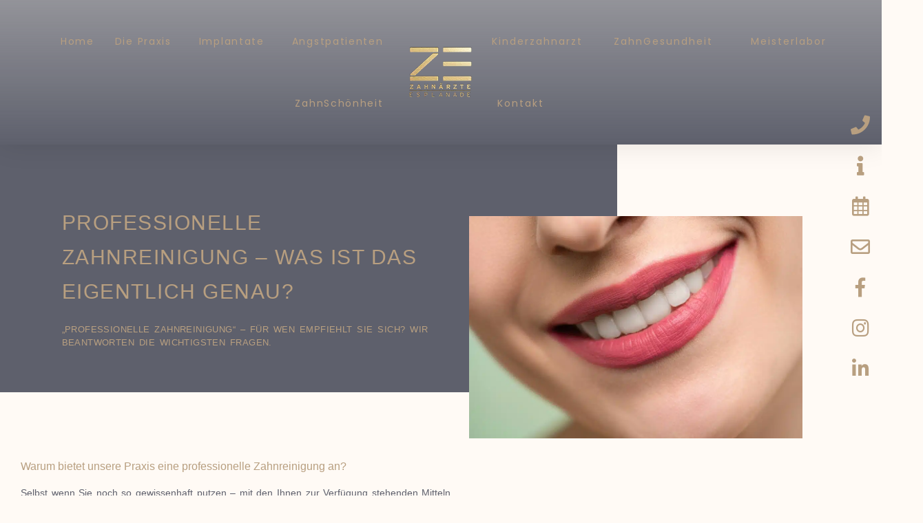

--- FILE ---
content_type: text/html; charset=UTF-8
request_url: https://www.zahnarzthannover.eu/professionelle-zahnreinigung-was-ist-das-eigentlich-genau/
body_size: 113027
content:
<!DOCTYPE html>
<html lang="de">
<head>
	<meta charset="UTF-8">
	<meta name="viewport" content="width=device-width, initial-scale=1.0, viewport-fit=cover" />		
<style id="jetpack-boost-critical-css">@media all{.swiper{display:block;list-style:none;margin-left:auto;margin-right:auto;overflow:hidden;padding:0;position:relative;z-index:1}.swiper-wrapper{box-sizing:initial;display:flex;height:100%;position:relative;width:100%;z-index:1}.swiper-wrapper{transform:translateZ(0)}.swiper-button-next,.swiper-button-prev{align-items:center;color:#007aff;display:flex;height:44px;justify-content:center;margin-top:-22px;position:absolute;top:50%;width:27px;z-index:10}.swiper-button-next svg,.swiper-button-prev svg{height:100%;-o-object-fit:contain;object-fit:contain;transform-origin:center;width:100%}.swiper-button-prev{left:10px;right:auto}.swiper-button-next:after,.swiper-button-prev:after{font-family:swiper-icons;font-size:44px;font-variant:normal;letter-spacing:0;line-height:1;text-transform:none!important}.swiper-button-prev:after{content:"prev"}.swiper-button-next{left:auto;right:10px}.swiper-button-next:after{content:"next"}.swiper-pagination{position:absolute;text-align:center;transform:translateZ(0);z-index:10}:root{--jp-carousel-primary-color:#fff;--jp-carousel-primary-subtle-color:#999;--jp-carousel-bg-color:#000;--jp-carousel-bg-faded-color:#222}.jp-carousel-overlay .swiper-button-next,.jp-carousel-overlay .swiper-button-prev{background-image:none}.jp-carousel-wrap *{line-height:inherit}.jp-carousel-wrap.swiper{height:auto;width:100vw}.jp-carousel-overlay .swiper-button-next,.jp-carousel-overlay .swiper-button-prev{opacity:.5;height:initial;width:initial;padding:20px 40px;background-image:none}.jp-carousel-overlay .swiper-button-next::after,.jp-carousel-overlay .swiper-button-prev::after{content:none}.jp-carousel-overlay .swiper-button-next svg,.jp-carousel-overlay .swiper-button-prev svg{height:30px;width:28px;background:var(--jp-carousel-bg-color);border-radius:4px}.jp-carousel-overlay{font-family:"Helvetica Neue",sans-serif!important;z-index:2147483647;overflow-x:hidden;overflow-y:auto;direction:ltr;position:fixed;top:0;right:0;bottom:0;left:0;background:var(--jp-carousel-bg-color)}.jp-carousel-overlay *{box-sizing:border-box}.jp-carousel-overlay h2::before,.jp-carousel-overlay h3::before{content:none;display:none}.jp-carousel-overlay .swiper .swiper-button-prev{left:0;right:auto}.jp-carousel-overlay .swiper .swiper-button-next{right:0;left:auto}.jp-carousel-container{display:grid;grid-template-rows:1fr 64px;height:100%}.jp-carousel-info{display:flex;flex-direction:column;text-align:left!important;-webkit-font-smoothing:subpixel-antialiased!important;z-index:100;background-color:var(--jp-carousel-bg-color);opacity:1}.jp-carousel-info-footer{position:relative;background-color:var(--jp-carousel-bg-color);height:64px;display:flex;align-items:center;justify-content:space-between;width:100vw}.jp-carousel-info-extra{display:none;background-color:var(--jp-carousel-bg-color);padding:35px;width:100vw;border-top:1px solid var(--jp-carousel-bg-faded-color)}.jp-carousel-title-and-caption{margin-bottom:15px}.jp-carousel-photo-info{left:0!important;width:100%!important}.jp-carousel-comments-wrapper{padding:0;width:100%!important;display:none}.jp-carousel-close-hint{letter-spacing:0!important;position:fixed;top:20px;right:30px;padding:10px;text-align:right;width:45px;height:45px;z-index:15;color:var(--jp-carousel-primary-color)}.jp-carousel-close-hint svg{padding:3px 2px;background:var(--jp-carousel-bg-color);border-radius:4px}.jp-carousel-pagination-container{flex:1;margin:0 15px 0 35px}.jp-carousel-pagination,.jp-swiper-pagination{color:var(--jp-carousel-primary-color);font-size:15px;font-weight:400;white-space:nowrap;display:none;position:static!important}.jp-carousel-pagination-container .swiper-pagination{text-align:left;line-height:8px}.jp-carousel-pagination{padding-left:5px}.jp-carousel-info-footer .jp-carousel-photo-title-container{flex:4;justify-content:center;overflow:hidden;margin:0}.jp-carousel-photo-caption,.jp-carousel-photo-title{background:0 0!important;border:none!important;display:inline-block;font:400 20px/1.3em"Helvetica Neue",sans-serif;line-height:normal;letter-spacing:0!important;margin:0 0 10px 0;padding:0;overflow:hidden;text-shadow:none!important;text-transform:none!important;color:var(--jp-carousel-primary-color)}.jp-carousel-info-footer .jp-carousel-photo-caption{text-align:center;font-size:15px;white-space:nowrap;color:var(--jp-carousel-primary-subtle-color);margin:0;text-overflow:ellipsis}.jp-carousel-photo-title{font-size:32px;margin-bottom:2px}.jp-carousel-photo-description{color:var(--jp-carousel-primary-subtle-color);font-size:16px;margin:25px 0;width:100%;overflow:hidden;overflow-wrap:break-word}.jp-carousel-caption{font-size:14px;font-weight:400;margin:0}.jp-carousel-image-meta{color:var(--jp-carousel-primary-color);font:12px/1.4"Helvetica Neue",sans-serif!important;width:100%;display:none}.jp-carousel-image-meta ul{margin:0!important;padding:0!important;list-style:none!important}a.jp-carousel-image-download{display:inline-block;clear:both;color:var(--jp-carousel-primary-subtle-color);line-height:1;font-weight:400;font-size:14px;text-decoration:none}a.jp-carousel-image-download svg{display:inline-block;vertical-align:middle;margin:0 3px;padding-bottom:2px}.jp-carousel-comments{font:15px/1.7"Helvetica Neue",sans-serif!important;font-weight:400;background:none #fff0;width:100%;bottom:10px;margin-top:20px}#jp-carousel-loading-overlay{display:none;position:fixed;top:0;bottom:0;left:0;right:0}#jp-carousel-loading-wrapper{display:flex;align-items:center;justify-content:center;height:100vh;width:100vw}#jp-carousel-library-loading,#jp-carousel-library-loading::after{border-radius:50%;width:40px;height:40px}#jp-carousel-library-loading{float:left;margin:22px 0 0 10px;font-size:10px;position:relative;text-indent:-9999em;border-top:8px solid rgb(255 255 255/.2);border-right:8px solid rgb(255 255 255/.2);border-bottom:8px solid rgb(255 255 255/.2);border-left:8px solid var(--jp-carousel-primary-color);transform:translateZ(0)}#jp-carousel-comment-form-spinner,#jp-carousel-comment-form-spinner::after{border-radius:50%;width:20px;height:20px}#jp-carousel-comment-form-spinner{display:none;float:left;font-size:10px;position:absolute;text-indent:-9999em;border-top:4px solid rgb(255 255 255/.2);border-right:4px solid rgb(255 255 255/.2);border-bottom:4px solid rgb(255 255 255/.2);border-left:4px solid var(--jp-carousel-primary-color);transform:translateZ(0);margin:0 auto;top:calc(50% - 15px);left:0;bottom:0;right:0}.jp-carousel-info-content-wrapper{max-width:800px;margin:auto}#jp-carousel-comment-form-commenting-as p{font:400 13px/1.7"Helvetica Neue",sans-serif!important;margin:22px 0 0;float:left}#jp-carousel-comment-form-container{margin-bottom:15px;width:100%;margin-top:20px;color:var(--jp-carousel-primary-subtle-color);position:relative;overflow:hidden}#jp-carousel-comment-post-results{display:none;overflow:auto;width:100%}#jp-carousel-comments-loading{font:400 15px/1.7"Helvetica Neue",sans-serif!important;display:none;color:var(--jp-carousel-primary-subtle-color);text-align:left;margin-bottom:20px;width:100%;bottom:10px;margin-top:20px}.jp-carousel-photo-icons-container{flex:1;display:block;text-align:right;margin:0 20px 0 30px;white-space:nowrap}.jp-carousel-icon-btn{padding:16px;text-decoration:none;border:none;background:0 0;display:inline-block;height:64px}.jp-carousel-icon{border:none;display:inline-block;line-height:0;font-weight:400;font-style:normal;border-radius:4px;width:31px;padding:4px 3px 3px}.jp-carousel-icon svg{display:inline-block}.jp-carousel-overlay rect{fill:var(--jp-carousel-primary-color)}.jp-carousel-icon .jp-carousel-has-comments-indicator{display:none;font-size:12px;vertical-align:top;margin-left:-16px;line-height:1;padding:2px 4px;border-radius:4px;background:var(--jp-carousel-primary-color);color:var(--jp-carousel-bg-color);font-weight:400;font-family:"Helvetica Neue",sans-serif!important;position:relative}@media only screen and (max-width:760px){.jp-carousel-overlay .swiper .swiper-button-next,.jp-carousel-overlay .swiper .swiper-button-prev{display:none!important}.jp-carousel-image-meta{float:none!important;width:100%!important;box-sizing:border-box;margin-left:0}.jp-carousel-close-hint{font-size:26px!important;position:fixed!important;top:10px;right:10px}.jp-carousel-wrap{background-color:var(--jp-carousel-bg-color)}.jp-carousel-caption{overflow:visible!important}.jp-carousel-info-footer .jp-carousel-photo-title-container{display:none}.jp-carousel-photo-icons-container{margin:0 10px 0 0;white-space:nowrap}.jp-carousel-icon-btn{padding-left:20px}.jp-carousel-pagination{padding-left:5px}.jp-carousel-pagination-container{margin-left:25px}}.fas{-moz-osx-font-smoothing:grayscale;-webkit-font-smoothing:antialiased;display:inline-block;font-style:normal;font-variant:normal;text-rendering:auto;line-height:1}.fa-chevron-up:before{content:""}@font-face{font-family:"Font Awesome 5 Free";font-style:normal;font-weight:400}@font-face{font-family:"Font Awesome 5 Free";font-style:normal;font-weight:900}.fas{font-family:"Font Awesome 5 Free";font-weight:900}.fm-label{font-size:15px;line-height:42px;padding:0 11px 0 8px;position:absolute;left:42px;top:0;z-index:10;display:none;box-sizing:border-box;white-space:nowrap}.fm-item-8-0 .fm-label{color:#b89f80;background-color:#fff0}.fm-item-8-1 .fm-label{color:#b89f80;background-color:#fff0}.fm-item-8-2 .fm-label{color:#b89f80;background-color:#fff0}.fm-item-8-3 .fm-label{color:#b89f80;background-color:#fff0}.fm-item-8-4 .fm-label{color:#b89f80;background-color:#fff0}.fm-item-8-5 .fm-label{color:#b89f80;background-color:#fff0}.fm-item-8-6 .fm-label{color:#b89f80;background-color:#fff0}.fm-label{line-height:56px}.fm-label{font-size:20px}.fm-label{left:56px}@media only screen and (max-width:480px){.fm-label{line-height:52px}.fm-label{font-size:17px}.fm-label{left:52px}}}@media all{#jp-relatedposts{display:none;padding-top:1em;margin:1em 0;position:relative;clear:both}.jp-relatedposts::after{content:"";display:block;clear:both}.hfe-scroll-to-top-wrap.hfe-scroll-to-top-hide{display:none}.hfe-scroll-to-top-button{position:fixed;right:15px;bottom:15px;z-index:9999;display:-webkit-box;display:-webkit-flex;display:-ms-flexbox;display:flex;-webkit-box-align:center;-webkit-align-items:center;align-items:center;-ms-flex-align:center;-webkit-box-pack:center;-ms-flex-pack:center;-webkit-justify-content:center;justify-content:center;width:50px;height:50px;border-radius:50px;background-color:#000;color:#fff;text-align:center;opacity:1}.hfe-scroll-to-top-button i{color:#fff;font-size:16px}@font-face{font-family:eicons;font-weight:400;font-style:normal}[class*=" eicon-"]{display:inline-block;font-family:eicons;font-size:inherit;font-weight:400;font-style:normal;font-variant:normal;line-height:1;text-rendering:auto;-webkit-font-smoothing:antialiased;-moz-osx-font-smoothing:grayscale}.eicon-menu-bar:before{content:""}.eicon-close:before{content:""}.elementor-screen-only{position:absolute;top:-10000em;width:1px;height:1px;margin:-1px;padding:0;overflow:hidden;clip:rect(0,0,0,0);border:0}.elementor *,.elementor :after,.elementor :before{box-sizing:border-box}.elementor a{box-shadow:none;text-decoration:none}.elementor img{height:auto;max-width:100%;border:none;border-radius:0;box-shadow:none}@media (max-width:1024px){.elementor-widget-wrap .elementor-element.elementor-widget-tablet__width-initial{max-width:100%}}.elementor-element{--flex-direction:initial;--flex-wrap:initial;--justify-content:initial;--align-items:initial;--align-content:initial;--flex-basis:initial;--flex-grow:initial;--flex-shrink:initial;--order:initial;--align-self:initial;flex-basis:var(--flex-basis);flex-grow:var(--flex-grow);flex-shrink:var(--flex-shrink);order:var(--order);align-self:var(--align-self)}.elementor-element:where(.e-con-full,.elementor-widget){flex-direction:var(--flex-direction);flex-wrap:var(--flex-wrap);justify-content:var(--justify-content);align-items:var(--align-items);align-content:var(--align-content);gap:var(--row-gap) var(--column-gap)}:root{--page-title-display:block}.elementor-page-title{display:var(--page-title-display)}.elementor-section{position:relative}.elementor-section .elementor-container{display:flex;margin-right:auto;margin-left:auto;position:relative}@media (max-width:1024px){.elementor-section .elementor-container{flex-wrap:wrap}}.elementor-section.elementor-section-boxed>.elementor-container{max-width:1140px}.elementor-widget-wrap{position:relative;width:100%;flex-wrap:wrap;align-content:flex-start}.elementor:not(.elementor-bc-flex-widget) .elementor-widget-wrap{display:flex}.elementor-widget-wrap>.elementor-element{width:100%}.elementor-widget{position:relative}.elementor-widget:not(:last-child){margin-bottom:var(--kit-widget-spacing,20px)}.elementor-column{position:relative;min-height:1px;display:flex}.elementor-column-gap-default>.elementor-column>.elementor-element-populated{padding:10px}.elementor-column-gap-wider>.elementor-column>.elementor-element-populated{padding:30px}@media (min-width:768px){.elementor-column.elementor-col-33{width:33.333%}.elementor-column.elementor-col-50{width:50%}.elementor-column.elementor-col-100{width:100%}}@media (max-width:767px){.elementor-column{width:100%}}.elementor-grid{display:grid;grid-column-gap:var(--grid-column-gap);grid-row-gap:var(--grid-row-gap)}.elementor-grid .elementor-grid-item{min-width:0}.elementor-grid-2 .elementor-grid{grid-template-columns:repeat(2,1fr)}@media (max-width:1024px){.elementor-grid-tablet-2 .elementor-grid{grid-template-columns:repeat(2,1fr)}}@media (max-width:767px){.elementor-grid-mobile-1 .elementor-grid{grid-template-columns:repeat(1,1fr)}}@media (prefers-reduced-motion:no-preference){html{scroll-behavior:smooth}}.elementor-field-group{flex-wrap:wrap;align-items:center}.elementor-field-group .elementor-field-textual{width:100%;max-width:100%;border:1px solid #69727d;background-color:#fff0;color:#1f2124;vertical-align:middle;flex-grow:1}.elementor-field-group .elementor-field-textual::-moz-placeholder{color:inherit;font-family:inherit;opacity:.6}.elementor-field-group .elementor-field-textual::placeholder{color:inherit;font-family:inherit;opacity:.6}.elementor-field-textual{line-height:1.4;font-size:15px;min-height:40px;padding:5px 14px;border-radius:3px}.elementor-heading-title{padding:0;margin:0;line-height:1}.elementor-button{display:inline-block;line-height:1;background-color:#69727d;font-size:15px;padding:12px 24px;border-radius:3px;color:#fff;fill:#fff;text-align:center}.elementor-button-content-wrapper{display:flex;justify-content:center;flex-direction:row;gap:5px}.elementor-button-text{display:inline-block}.elementor-button span{text-decoration:inherit}@media (max-width:767px){.elementor .elementor-hidden-phone{display:none}}@media (min-width:768px) and (max-width:1024px){.elementor .elementor-hidden-tablet{display:none}}@media (min-width:1025px) and (max-width:99999px){.elementor .elementor-hidden-desktop{display:none}}.elementor-kit-3121{--e-global-color-primary:#B89F80;--e-global-color-text:#5E606C;--e-global-color-accent:#9B825E;--e-global-typography-primary-font-family:"Helvetica";--e-global-typography-primary-font-weight:300;--e-global-typography-text-font-family:"Poppins";--e-global-typography-text-font-weight:100;--e-global-typography-accent-font-family:"Poppins";--e-global-typography-accent-font-weight:400;font-family:Helvetica,helvetica;font-weight:400;font-style:normal}.elementor-kit-3121 a{color:#b89f80}.elementor-kit-3121 h1{color:#b89f80;font-family:Helvetica,helvetica}.elementor-kit-3121 h2{color:#b89f80;font-family:Helvetica,helvetica}.elementor-kit-3121 h3{color:#b89f80;font-family:Helvetica,helvetica}.elementor-kit-3121 h4{color:#b89f80;font-family:Helvetica,helvetica}.elementor-kit-3121 h5{color:#b89f80;font-family:Helvetica,helvetica}.elementor-section.elementor-section-boxed>.elementor-container{max-width:1140px}.elementor-widget:not(:last-child){margin-block-end:20px}.hfe-scroll-to-top-button{left:15px}.hfe-scroll-to-top-wrap .hfe-scroll-to-top-button{opacity:.28}@media (max-width:1024px){.elementor-section.elementor-section-boxed>.elementor-container{max-width:1024px}}@media (max-width:767px){.elementor-section.elementor-section-boxed>.elementor-container{max-width:767px}}.fas{-moz-osx-font-smoothing:grayscale;-webkit-font-smoothing:antialiased;display:inline-block;font-style:normal;font-variant:normal;text-rendering:auto;line-height:1}.fa-chevron-up:before{content:""}@font-face{font-family:"Font Awesome 5 Free";font-style:normal;font-weight:400;font-display:block}@font-face{font-family:"Font Awesome 5 Free";font-style:normal;font-weight:900;font-display:block}.fas{font-family:"Font Awesome 5 Free";font-weight:900}.elementor-item:after,.elementor-item:before{display:block;position:absolute}.elementor-item:not(:hover):not(:focus):not(.elementor-item-active):not(.highlighted):after,.elementor-item:not(:hover):not(:focus):not(.elementor-item-active):not(.highlighted):before{opacity:0}.elementor-nav-menu--main .elementor-nav-menu a{padding:13px 20px}.elementor-nav-menu--main .elementor-nav-menu ul{border-style:solid;border-width:0;padding:0;position:absolute;width:12em}.elementor-nav-menu--layout-horizontal{display:flex}.elementor-nav-menu--layout-horizontal .elementor-nav-menu{display:flex;flex-wrap:wrap}.elementor-nav-menu--layout-horizontal .elementor-nav-menu a{flex-grow:1;white-space:nowrap}.elementor-nav-menu--layout-horizontal .elementor-nav-menu>li{display:flex}.elementor-nav-menu--layout-horizontal .elementor-nav-menu>li ul{top:100%!important}.elementor-nav-menu--layout-horizontal .elementor-nav-menu>li:not(:first-child)>a{margin-inline-start:var(--e-nav-menu-horizontal-menu-item-margin)}.elementor-nav-menu--layout-horizontal .elementor-nav-menu>li:not(:first-child)>ul{inset-inline-start:var(--e-nav-menu-horizontal-menu-item-margin)!important}.elementor-nav-menu--layout-horizontal .elementor-nav-menu>li:not(:last-child)>a{margin-inline-end:var(--e-nav-menu-horizontal-menu-item-margin)}.elementor-nav-menu--layout-horizontal .elementor-nav-menu>li:not(:last-child):after{align-self:center;border-color:var(--e-nav-menu-divider-color,#000);border-left-style:var(--e-nav-menu-divider-style,solid);border-left-width:var(--e-nav-menu-divider-width,2px);content:var(--e-nav-menu-divider-content,none);height:var(--e-nav-menu-divider-height,35%)}.elementor-nav-menu__align-start .elementor-nav-menu{justify-content:flex-start;margin-inline-end:auto}.elementor-nav-menu__align-end .elementor-nav-menu{justify-content:flex-end;margin-inline-start:auto}.elementor-widget-nav-menu .elementor-widget-container{display:flex;flex-direction:column}.elementor-nav-menu{position:relative;z-index:2}.elementor-nav-menu:after{clear:both;content:" ";display:block;font:0/0 serif;height:0;overflow:hidden;visibility:hidden}.elementor-nav-menu,.elementor-nav-menu li,.elementor-nav-menu ul{display:block;line-height:normal;list-style:none;margin:0;padding:0}.elementor-nav-menu ul{display:none}.elementor-nav-menu a,.elementor-nav-menu li{position:relative}.elementor-nav-menu li{border-width:0}.elementor-nav-menu a{align-items:center;display:flex}.elementor-nav-menu a{line-height:20px;padding:10px 20px}.elementor-menu-toggle{align-items:center;background-color:rgba(0,0,0,.05);border:0 solid;border-radius:3px;color:#33373d;display:flex;font-size:var(--nav-menu-icon-size,22px);justify-content:center;padding:.25em}.elementor-menu-toggle:not(.elementor-active) .elementor-menu-toggle__icon--close{display:none}.elementor-nav-menu--dropdown{background-color:#fff;font-size:13px}.elementor-nav-menu--dropdown.elementor-nav-menu__container{margin-top:10px;overflow-x:hidden;overflow-y:auto;transform-origin:top}.elementor-nav-menu--dropdown.elementor-nav-menu__container .elementor-sub-item{font-size:.85em}.elementor-nav-menu--dropdown a{color:#33373d}ul.elementor-nav-menu--dropdown a{border-inline-start:8px solid transparent;text-shadow:none}.elementor-nav-menu--toggle .elementor-menu-toggle:not(.elementor-active)+.elementor-nav-menu__container{max-height:0;overflow:hidden;transform:scaleY(0)}.elementor-nav-menu--stretch .elementor-nav-menu__container.elementor-nav-menu--dropdown{position:absolute;z-index:9997}@media (max-width:1024px){.elementor-nav-menu--dropdown-tablet .elementor-nav-menu--main{display:none}}@media (min-width:1025px){.elementor-nav-menu--dropdown-tablet .elementor-menu-toggle,.elementor-nav-menu--dropdown-tablet .elementor-nav-menu--dropdown{display:none}.elementor-nav-menu--dropdown-tablet nav.elementor-nav-menu--dropdown.elementor-nav-menu__container{overflow-y:hidden}}.elementor-widget-image{text-align:center}.elementor-widget-image a{display:inline-block}.elementor-widget-image img{display:inline-block;vertical-align:middle}.elementor-widget-heading .elementor-heading-title[class*=elementor-size-]>a{color:inherit;font-size:inherit;line-height:inherit}.elementor-column .elementor-spacer-inner{height:var(--spacer-size)}.elementor-widget-posts:after{display:none}.elementor-posts-container:not(.elementor-posts-masonry){align-items:stretch}.elementor-posts-container .elementor-post{margin:0;padding:0}.elementor-posts-container .elementor-post__thumbnail{overflow:hidden}.elementor-posts-container .elementor-post__thumbnail img{display:block;max-height:none;max-width:none;width:100%}.elementor-posts-container .elementor-post__thumbnail__link{display:block;position:relative;width:100%}.elementor-posts .elementor-post{flex-direction:column}.elementor-posts .elementor-post__thumbnail{position:relative}.elementor-posts--skin-classic .elementor-post{overflow:hidden}.elementor-posts--thumbnail-top .elementor-post__thumbnail__link{margin-bottom:20px}.elementor-posts .elementor-post{display:flex}.elementor-field-type-hidden{display:none}.elementor-12435 .elementor-element.elementor-element-7e78b634>.elementor-container>.elementor-column>.elementor-widget-wrap{align-content:center;align-items:center}.elementor-12435 .elementor-element.elementor-element-7e78b634:not(.elementor-motion-effects-element-type-background){background-color:#fff0;background-image:linear-gradient(0deg,#5e606c 0,rgb(94 96 108/.67) 100%)}.elementor-12435 .elementor-element.elementor-element-7e78b634>.elementor-container{max-width:1600px}.elementor-12435 .elementor-element.elementor-element-7e78b634{box-shadow:0 0 38px 0 rgb(0 0 0/.1);margin-top:0;margin-bottom:0;padding:15px 0 15px 0}.elementor-12435 .elementor-element.elementor-element-7657f99f.elementor-column.elementor-element[data-element_type=column]>.elementor-widget-wrap.elementor-element-populated{align-content:center;align-items:center}.elementor-12435 .elementor-element.elementor-element-7657f99f>.elementor-element-populated{margin:0 0 0 20px;padding:0}.elementor-widget-nav-menu .elementor-nav-menu .elementor-item{font-family:var(--e-global-typography-primary-font-family),helvetica;font-weight:var(--e-global-typography-primary-font-weight)}.elementor-widget-nav-menu .elementor-nav-menu--main .elementor-item{color:var(--e-global-color-text);fill:var(--e-global-color-text)}.elementor-widget-nav-menu .elementor-nav-menu--main:not(.e--pointer-framed) .elementor-item:after,.elementor-widget-nav-menu .elementor-nav-menu--main:not(.e--pointer-framed) .elementor-item:before{background-color:var(--e-global-color-accent)}.elementor-widget-nav-menu{--e-nav-menu-divider-color:var(--e-global-color-text)}.elementor-widget-nav-menu .elementor-nav-menu--dropdown .elementor-item,.elementor-widget-nav-menu .elementor-nav-menu--dropdown .elementor-sub-item{font-family:var(--e-global-typography-accent-font-family),helvetica;font-weight:var(--e-global-typography-accent-font-weight)}.elementor-12435 .elementor-element.elementor-element-3fcb951f>.elementor-widget-container{padding:0}.elementor-12435 .elementor-element.elementor-element-3fcb951f .elementor-menu-toggle{margin-left:auto;background-color:#fff0}.elementor-12435 .elementor-element.elementor-element-3fcb951f .elementor-nav-menu .elementor-item{font-family:Poppins,helvetica;font-size:14px;font-weight:400;letter-spacing:1.7px}.elementor-12435 .elementor-element.elementor-element-3fcb951f .elementor-nav-menu--main .elementor-item{color:#b89f80;fill:#b89f80;padding-left:15px;padding-right:15px;padding-top:35px;padding-bottom:35px}.elementor-12435 .elementor-element.elementor-element-3fcb951f{--e-nav-menu-horizontal-menu-item-margin:calc(0px/2)}.elementor-12435 .elementor-element.elementor-element-3fcb951f .elementor-menu-toggle,.elementor-12435 .elementor-element.elementor-element-3fcb951f .elementor-nav-menu--dropdown a{color:#b89f80;fill:#b89f80}.elementor-12435 .elementor-element.elementor-element-3fcb951f .elementor-nav-menu--dropdown{background-color:rgb(94 96 108/.83)}.elementor-12435 .elementor-element.elementor-element-3fcb951f .elementor-nav-menu--dropdown .elementor-item,.elementor-12435 .elementor-element.elementor-element-3fcb951f .elementor-nav-menu--dropdown .elementor-sub-item{font-size:14px;font-weight:300}.elementor-12435 .elementor-element.elementor-element-3fcb951f .elementor-nav-menu--dropdown a{padding-left:20px;padding-right:20px;padding-top:10px;padding-bottom:10px}.elementor-12435 .elementor-element.elementor-element-3fcb951f .elementor-nav-menu--main>.elementor-nav-menu>li>.elementor-nav-menu--dropdown,.elementor-12435 .elementor-element.elementor-element-3fcb951f .elementor-nav-menu__container.elementor-nav-menu--dropdown{margin-top:30px!important}.elementor-12435 .elementor-element.elementor-element-3fcb951f div.elementor-menu-toggle{color:#b89f80}.elementor-12435 .elementor-element.elementor-element-452b7b3d>.elementor-widget-container{padding:15px 0 15px 0}.elementor-12435 .elementor-element.elementor-element-75e0aa82>.elementor-element-populated{margin:0 0 0 10px}.elementor-12435 .elementor-element.elementor-element-5ab892ee>.elementor-widget-container{margin:0-50px 0 0;padding:0}.elementor-12435 .elementor-element.elementor-element-5ab892ee .elementor-menu-toggle{margin-left:auto;background-color:#fff0}.elementor-12435 .elementor-element.elementor-element-5ab892ee .elementor-nav-menu .elementor-item{font-family:Poppins,helvetica;font-size:14px;font-weight:400;letter-spacing:2px}.elementor-12435 .elementor-element.elementor-element-5ab892ee .elementor-nav-menu--main .elementor-item{color:#b89f80;fill:#b89f80;padding-left:15px;padding-right:15px;padding-top:35px;padding-bottom:35px}.elementor-12435 .elementor-element.elementor-element-5ab892ee{--e-nav-menu-horizontal-menu-item-margin:calc(15px/2)}.elementor-12435 .elementor-element.elementor-element-5ab892ee .elementor-menu-toggle,.elementor-12435 .elementor-element.elementor-element-5ab892ee .elementor-nav-menu--dropdown a{color:#b89f80;fill:#b89f80}.elementor-12435 .elementor-element.elementor-element-5ab892ee .elementor-nav-menu--dropdown{background-color:rgb(94 96 108/.83)}.elementor-12435 .elementor-element.elementor-element-5ab892ee .elementor-nav-menu--dropdown .elementor-item,.elementor-12435 .elementor-element.elementor-element-5ab892ee .elementor-nav-menu--dropdown .elementor-sub-item{font-size:14px;font-weight:300}.elementor-12435 .elementor-element.elementor-element-5ab892ee .elementor-nav-menu--dropdown a{padding-left:15px;padding-right:15px;padding-top:11px;padding-bottom:11px}.elementor-12435 .elementor-element.elementor-element-5ab892ee .elementor-nav-menu--main>.elementor-nav-menu>li>.elementor-nav-menu--dropdown,.elementor-12435 .elementor-element.elementor-element-5ab892ee .elementor-nav-menu__container.elementor-nav-menu--dropdown{margin-top:30px!important}.elementor-12435 .elementor-element.elementor-element-5ab892ee div.elementor-menu-toggle{color:#b89f80}.elementor-12435 .elementor-element.elementor-element-d021e7c{margin-top:0;margin-bottom:0;padding:0}.elementor-12435 .elementor-element.elementor-element-5b6c5330:not(.elementor-motion-effects-element-type-background)>.elementor-widget-wrap{background-color:#5e606c}.elementor-12435 .elementor-element.elementor-element-5b6c5330>.elementor-element-populated{padding:0 30% 5% 10%}.elementor-widget-heading .elementor-heading-title{font-family:var(--e-global-typography-primary-font-family),helvetica;font-weight:var(--e-global-typography-primary-font-weight);color:var(--e-global-color-primary)}.elementor-12435 .elementor-element.elementor-element-ba153fa .elementor-heading-title{font-family:Helvetica,helvetica;font-size:14px;font-weight:300;text-transform:uppercase;font-style:normal;text-decoration:underline;line-height:100px;letter-spacing:1px}.elementor-widget-button .elementor-button{background-color:var(--e-global-color-accent);font-family:var(--e-global-typography-accent-font-family),helvetica;font-weight:var(--e-global-typography-accent-font-weight)}.elementor-12435 .elementor-element.elementor-element-6041a62 .elementor-button{font-family:Helvetica,helvetica;font-size:22px;font-weight:400;fill:#FFF;color:#fff;border-radius:76px 76px 76px 76px}.elementor-widget-theme-post-title .elementor-heading-title{font-family:var(--e-global-typography-primary-font-family),helvetica;font-weight:var(--e-global-typography-primary-font-weight);color:var(--e-global-color-primary)}.elementor-12435 .elementor-element.elementor-element-41503f7>.elementor-widget-container{margin:70px 0 0 0;padding:0}.elementor-12435 .elementor-element.elementor-element-41503f7{text-align:left}.elementor-12435 .elementor-element.elementor-element-41503f7 .elementor-heading-title{font-family:Helvetica,helvetica;font-size:28px;font-weight:400;text-transform:uppercase;line-height:63px;letter-spacing:.8px;color:#b89f80}.elementor-12435 .elementor-element.elementor-element-cbadc81 .elementor-heading-title{font-family:Helvetica,helvetica;font-size:20px;font-weight:300}.elementor-12435 .elementor-element.elementor-element-79e6fa2b>.elementor-element-populated{margin:0 30% -30% 0;padding:0}.elementor-12435 .elementor-element.elementor-element-3b81bf1b>.elementor-widget-container{margin:0 0 0 -80%;padding:0}.elementor-12435 .elementor-element.elementor-element-61c4e607>.elementor-container{max-width:1600px}.elementor-12435 .elementor-element.elementor-element-2534a63e>.elementor-element-populated{margin:0;padding:0}.elementor-12435 .elementor-element.elementor-element-5d6fe2d{--spacer-size:19px}.elementor-12435 .elementor-element.elementor-element-aa0f27c{--spacer-size:50px}.elementor-widget-text-editor{font-family:var(--e-global-typography-text-font-family),helvetica;font-weight:var(--e-global-typography-text-font-weight);color:var(--e-global-color-text)}.elementor-12435 .elementor-element.elementor-element-562e78a>.elementor-widget-container{margin:0;padding:0}.elementor-12435 .elementor-element.elementor-element-562e78a{text-align:justify;font-family:Helvetica,helvetica;font-size:14px;font-weight:400}.elementor-12435 .elementor-element.elementor-element-564b4ca{--spacer-size:19px}.elementor-12435 .elementor-element.elementor-element-e38727b{--spacer-size:71px}.elementor-12435 .elementor-element.elementor-element-075f6f6{--spacer-size:50px}.elementor-12435 .elementor-element.elementor-element-2a5d1a4b>.elementor-container{max-width:1600px}.elementor-12435 .elementor-element.elementor-element-417094a1>.elementor-element-populated{margin:0;padding:0}.elementor-12435 .elementor-element.elementor-element-94c82f2 .elementor-heading-title{font-family:Helvetica,helvetica;font-size:18px;font-weight:300}.elementor-12435 .elementor-element.elementor-element-d90a60c>.elementor-widget-container{margin:0 100px 0 0}.elementor-12435 .elementor-element.elementor-element-d90a60c{text-align:justify;font-family:Helvetica,helvetica;font-size:14px;font-weight:400;line-height:20px}.elementor-12435 .elementor-element.elementor-element-f5cfaca .elementor-heading-title{font-family:Helvetica,helvetica;font-size:18px;font-weight:300}.elementor-12435 .elementor-element.elementor-element-92bd15a>.elementor-widget-container{margin:0 100px 0 0}.elementor-12435 .elementor-element.elementor-element-92bd15a{text-align:justify;font-family:Helvetica,helvetica;font-size:14px;font-weight:400;line-height:20px}.elementor-12435 .elementor-element.elementor-element-52bf74f .elementor-heading-title{font-family:Helvetica,helvetica;font-size:18px;font-weight:300}.elementor-12435 .elementor-element.elementor-element-e81389c .elementor-heading-title{font-family:Helvetica,helvetica;font-size:18px;font-weight:300;text-transform:none;letter-spacing:0}.elementor-12435 .elementor-element.elementor-element-c8fb9e4{--grid-row-gap:35px;--grid-column-gap:30px}.elementor-12435 .elementor-element.elementor-element-c8fb9e4 .elementor-posts-container .elementor-post__thumbnail{padding-bottom:calc(1*100%)}.elementor-12435 .elementor-element.elementor-element-c8fb9e4:after{content:"1"}.elementor-12435 .elementor-element.elementor-element-c8fb9e4 .elementor-post__thumbnail__link{width:100%}.elementor-12435 .elementor-element.elementor-element-c8fb9e4.elementor-posts--thumbnail-top .elementor-post__thumbnail__link{margin-bottom:20px}.elementor-widget-form .elementor-field-group>label{color:var(--e-global-color-text)}.elementor-widget-form .elementor-field-group>label{font-family:var(--e-global-typography-text-font-family),helvetica;font-weight:var(--e-global-typography-text-font-weight)}.elementor-widget-form .elementor-field-group .elementor-field{color:var(--e-global-color-text)}.elementor-widget-form .elementor-field-group .elementor-field{font-family:var(--e-global-typography-text-font-family),helvetica;font-weight:var(--e-global-typography-text-font-weight)}.elementor-12435 .elementor-element.elementor-element-678e47c .elementor-field-group{padding-right:calc(10px/2);padding-left:calc(10px/2);margin-bottom:10px}.elementor-12435 .elementor-element.elementor-element-678e47c .elementor-field-group>label{color:#292222}.elementor-12435 .elementor-element.elementor-element-678e47c .elementor-field-group>label{font-size:5px}.elementor-12435 .elementor-element.elementor-element-678e47c .elementor-field-group .elementor-field{color:#1c1c1d}.elementor-12435 .elementor-element.elementor-element-678e47c .elementor-field-group .elementor-field{font-family:Poppins,helvetica;font-size:12px;font-weight:400}.elementor-12435 .elementor-element.elementor-element-678e47c .elementor-field-group .elementor-field:not(.elementor-select-wrapper){background-color:#5e606CCC;border-color:#fff0}body.elementor-page-12435:not(.elementor-motion-effects-element-type-background){background-color:#fff}@media (min-width:768px){.elementor-12435 .elementor-element.elementor-element-7657f99f{width:45.438%}.elementor-12435 .elementor-element.elementor-element-4e034718{width:9.188%}.elementor-12435 .elementor-element.elementor-element-75e0aa82{width:45.37%}.elementor-12435 .elementor-element.elementor-element-5b6c5330{width:70%}.elementor-12435 .elementor-element.elementor-element-79e6fa2b{width:30%}.elementor-12435 .elementor-element.elementor-element-2534a63e{width:48.953%}.elementor-12435 .elementor-element.elementor-element-68f910e{width:51.012%}.elementor-12435 .elementor-element.elementor-element-417094a1{width:66.989%}.elementor-12435 .elementor-element.elementor-element-7bf9ff0f{width:32.854%}}@media (max-width:1024px) and (min-width:768px){.elementor-12435 .elementor-element.elementor-element-5b6c5330{width:88%}.elementor-12435 .elementor-element.elementor-element-79e6fa2b{width:100%}}@media (max-width:1024px){.elementor-12435 .elementor-element.elementor-element-7e78b634{padding:20px 20px 20px 20px}.elementor-12435 .elementor-element.elementor-element-5b6c5330>.elementor-element-populated{padding:25% 5% 45% 10%}.elementor-12435 .elementor-element.elementor-element-41503f7 .elementor-heading-title{font-size:25px;line-height:56px}.elementor-12435 .elementor-element.elementor-element-79e6fa2b>.elementor-element-populated{margin:0 5% 0 0}.elementor-12435 .elementor-element.elementor-element-3b81bf1b>.elementor-widget-container{margin:-30% 0 0 22%}.elementor-12435 .elementor-element.elementor-element-562e78a>.elementor-widget-container{margin:0;padding:0 0 0 20px}.elementor-12435 .elementor-element.elementor-element-417094a1>.elementor-element-populated{margin:0;padding:0 0 0 20px}.elementor-12435 .elementor-element.elementor-element-94c82f2 .elementor-heading-title{line-height:1.4em}.elementor-12435 .elementor-element.elementor-element-d90a60c{width:var(--container-widget-width,563.133px);max-width:563.133px;--container-widget-width:563.133px}.elementor-12435 .elementor-element.elementor-element-f5cfaca .elementor-heading-title{line-height:1.4em}.elementor-12435 .elementor-element.elementor-element-92bd15a{width:var(--container-widget-width,563.133px);max-width:563.133px;--container-widget-width:563.133px}.elementor-12435 .elementor-element.elementor-element-52bf74f .elementor-heading-title{line-height:1.4em}.elementor-12435 .elementor-element.elementor-element-e81389c .elementor-heading-title{line-height:1.4em}}@media (max-width:767px){.elementor-12435 .elementor-element.elementor-element-7e78b634{padding:20px 20px 20px 20px}.elementor-12435 .elementor-element.elementor-element-7657f99f{width:30%}.elementor-12435 .elementor-element.elementor-element-3fcb951f .elementor-nav-menu--main>.elementor-nav-menu>li>.elementor-nav-menu--dropdown,.elementor-12435 .elementor-element.elementor-element-3fcb951f .elementor-nav-menu__container.elementor-nav-menu--dropdown{margin-top:30px!important}.elementor-12435 .elementor-element.elementor-element-4e034718{width:70%}.elementor-12435 .elementor-element.elementor-element-75e0aa82{width:30%}.elementor-12435 .elementor-element.elementor-element-5ab892ee .elementor-nav-menu--main>.elementor-nav-menu>li>.elementor-nav-menu--dropdown,.elementor-12435 .elementor-element.elementor-element-5ab892ee .elementor-nav-menu__container.elementor-nav-menu--dropdown{margin-top:30px!important}.elementor-12435 .elementor-element.elementor-element-5b6c5330>.elementor-element-populated{padding:30% 5% 30% 10%}.elementor-12435 .elementor-element.elementor-element-41503f7 .elementor-heading-title{font-size:19px;line-height:42px}.elementor-12435 .elementor-element.elementor-element-cbadc81 .elementor-heading-title{font-size:18px;line-height:1.2em}.elementor-12435 .elementor-element.elementor-element-79e6fa2b>.elementor-element-populated{margin:0 5% 0 0}.elementor-12435 .elementor-element.elementor-element-3b81bf1b>.elementor-widget-container{margin:-20% 0 0 15%}.elementor-12435 .elementor-element.elementor-element-562e78a>.elementor-widget-container{margin:0;padding:0 20px 0 20px}.elementor-12435 .elementor-element.elementor-element-94c82f2 .elementor-heading-title{font-size:18px;line-height:1.5em}.elementor-12435 .elementor-element.elementor-element-d90a60c>.elementor-widget-container{margin:20px 20px 20px 20px}.elementor-12435 .elementor-element.elementor-element-f5cfaca .elementor-heading-title{font-size:18px;line-height:1.5em}.elementor-12435 .elementor-element.elementor-element-92bd15a>.elementor-widget-container{margin:20px 20px 20px 20px}.elementor-12435 .elementor-element.elementor-element-52bf74f .elementor-heading-title{font-size:18px;line-height:1.5em}.elementor-12435 .elementor-element.elementor-element-e81389c .elementor-heading-title{font-size:18px;line-height:1.5em}.elementor-12435 .elementor-element.elementor-element-c8fb9e4 .elementor-posts-container .elementor-post__thumbnail{padding-bottom:calc(.74*100%)}.elementor-12435 .elementor-element.elementor-element-c8fb9e4:after{content:"0.74"}.elementor-12435 .elementor-element.elementor-element-c8fb9e4 .elementor-post__thumbnail__link{width:100%}}@font-face{font-family:"Libre Franklin";font-style:normal;font-display:fallback;font-weight:300;unicode-range:U+0102-0103,U+0110-0111,U+0128-0129,U+0168-0169,U+01A0-01A1,U+01AF-01B0,U+1EA0-1EF9,U+20AB}@font-face{font-family:"Libre Franklin";font-style:normal;font-display:fallback;font-weight:300;unicode-range:U+0100-024F,U+0259,U+1E00-1EFF,U+2020,U+20A0-20AB,U+20AD-20CF,U+2113,U+2C60-2C7F,U+A720-A7FF}@font-face{font-family:"Libre Franklin";font-style:normal;font-display:fallback;font-weight:300;unicode-range:U+0000-00FF,U+0131,U+0152-0153,U+02BB-02BC,U+02C6,U+02DA,U+02DC,U+2000-206F,U+2074,U+20AC,U+2122,U+2191,U+2193,U+2212,U+2215,U+FEFF,U+FFFD}@font-face{font-family:"Libre Franklin";font-style:italic;font-display:fallback;font-weight:300;unicode-range:U+0102-0103,U+0110-0111,U+0128-0129,U+0168-0169,U+01A0-01A1,U+01AF-01B0,U+1EA0-1EF9,U+20AB}@font-face{font-family:"Libre Franklin";font-style:italic;font-display:fallback;font-weight:300;unicode-range:U+0100-024F,U+0259,U+1E00-1EFF,U+2020,U+20A0-20AB,U+20AD-20CF,U+2113,U+2C60-2C7F,U+A720-A7FF}@font-face{font-family:"Libre Franklin";font-style:italic;font-display:fallback;font-weight:300;unicode-range:U+0000-00FF,U+0131,U+0152-0153,U+02BB-02BC,U+02C6,U+02DA,U+02DC,U+2000-206F,U+2074,U+20AC,U+2122,U+2191,U+2193,U+2212,U+2215,U+FEFF,U+FFFD}@font-face{font-family:"Libre Franklin";font-style:normal;font-display:fallback;font-weight:400;unicode-range:U+0102-0103,U+0110-0111,U+0128-0129,U+0168-0169,U+01A0-01A1,U+01AF-01B0,U+1EA0-1EF9,U+20AB}@font-face{font-family:"Libre Franklin";font-style:normal;font-display:fallback;font-weight:400;unicode-range:U+0100-024F,U+0259,U+1E00-1EFF,U+2020,U+20A0-20AB,U+20AD-20CF,U+2113,U+2C60-2C7F,U+A720-A7FF}@font-face{font-family:"Libre Franklin";font-style:normal;font-display:fallback;font-weight:400;unicode-range:U+0000-00FF,U+0131,U+0152-0153,U+02BB-02BC,U+02C6,U+02DA,U+02DC,U+2000-206F,U+2074,U+20AC,U+2122,U+2191,U+2193,U+2212,U+2215,U+FEFF,U+FFFD}@font-face{font-family:"Libre Franklin";font-style:italic;font-display:fallback;font-weight:400;unicode-range:U+0102-0103,U+0110-0111,U+0128-0129,U+0168-0169,U+01A0-01A1,U+01AF-01B0,U+1EA0-1EF9,U+20AB}@font-face{font-family:"Libre Franklin";font-style:italic;font-display:fallback;font-weight:400;unicode-range:U+0100-024F,U+0259,U+1E00-1EFF,U+2020,U+20A0-20AB,U+20AD-20CF,U+2113,U+2C60-2C7F,U+A720-A7FF}@font-face{font-family:"Libre Franklin";font-style:italic;font-display:fallback;font-weight:400;unicode-range:U+0000-00FF,U+0131,U+0152-0153,U+02BB-02BC,U+02C6,U+02DA,U+02DC,U+2000-206F,U+2074,U+20AC,U+2122,U+2191,U+2193,U+2212,U+2215,U+FEFF,U+FFFD}@font-face{font-family:"Libre Franklin";font-style:normal;font-display:fallback;font-weight:600;unicode-range:U+0102-0103,U+0110-0111,U+0128-0129,U+0168-0169,U+01A0-01A1,U+01AF-01B0,U+1EA0-1EF9,U+20AB}@font-face{font-family:"Libre Franklin";font-style:normal;font-display:fallback;font-weight:600;unicode-range:U+0100-024F,U+0259,U+1E00-1EFF,U+2020,U+20A0-20AB,U+20AD-20CF,U+2113,U+2C60-2C7F,U+A720-A7FF}@font-face{font-family:"Libre Franklin";font-style:normal;font-display:fallback;font-weight:600;unicode-range:U+0000-00FF,U+0131,U+0152-0153,U+02BB-02BC,U+02C6,U+02DA,U+02DC,U+2000-206F,U+2074,U+20AC,U+2122,U+2191,U+2193,U+2212,U+2215,U+FEFF,U+FFFD}@font-face{font-family:"Libre Franklin";font-style:italic;font-display:fallback;font-weight:600;unicode-range:U+0102-0103,U+0110-0111,U+0128-0129,U+0168-0169,U+01A0-01A1,U+01AF-01B0,U+1EA0-1EF9,U+20AB}@font-face{font-family:"Libre Franklin";font-style:italic;font-display:fallback;font-weight:600;unicode-range:U+0100-024F,U+0259,U+1E00-1EFF,U+2020,U+20A0-20AB,U+20AD-20CF,U+2113,U+2C60-2C7F,U+A720-A7FF}@font-face{font-family:"Libre Franklin";font-style:italic;font-display:fallback;font-weight:600;unicode-range:U+0000-00FF,U+0131,U+0152-0153,U+02BB-02BC,U+02C6,U+02DA,U+02DC,U+2000-206F,U+2074,U+20AC,U+2122,U+2191,U+2193,U+2212,U+2215,U+FEFF,U+FFFD}@font-face{font-family:"Libre Franklin";font-style:normal;font-display:fallback;font-weight:800;unicode-range:U+0102-0103,U+0110-0111,U+0128-0129,U+0168-0169,U+01A0-01A1,U+01AF-01B0,U+1EA0-1EF9,U+20AB}@font-face{font-family:"Libre Franklin";font-style:normal;font-display:fallback;font-weight:800;unicode-range:U+0100-024F,U+0259,U+1E00-1EFF,U+2020,U+20A0-20AB,U+20AD-20CF,U+2113,U+2C60-2C7F,U+A720-A7FF}@font-face{font-family:"Libre Franklin";font-style:normal;font-display:fallback;font-weight:800;unicode-range:U+0000-00FF,U+0131,U+0152-0153,U+02BB-02BC,U+02C6,U+02DA,U+02DC,U+2000-206F,U+2074,U+20AC,U+2122,U+2191,U+2193,U+2212,U+2215,U+FEFF,U+FFFD}@font-face{font-family:"Libre Franklin";font-style:italic;font-display:fallback;font-weight:800;unicode-range:U+0102-0103,U+0110-0111,U+0128-0129,U+0168-0169,U+01A0-01A1,U+01AF-01B0,U+1EA0-1EF9,U+20AB}@font-face{font-family:"Libre Franklin";font-style:italic;font-display:fallback;font-weight:800;unicode-range:U+0100-024F,U+0259,U+1E00-1EFF,U+2020,U+20A0-20AB,U+20AD-20CF,U+2113,U+2C60-2C7F,U+A720-A7FF}@font-face{font-family:"Libre Franklin";font-style:italic;font-display:fallback;font-weight:800;unicode-range:U+0000-00FF,U+0131,U+0152-0153,U+02BB-02BC,U+02C6,U+02DA,U+02DC,U+2000-206F,U+2074,U+20AC,U+2122,U+2191,U+2193,U+2212,U+2215,U+FEFF,U+FFFD}html{font-family:sans-serif;line-height:1.15;-ms-text-size-adjust:100%;-webkit-text-size-adjust:100%}body{margin:0}article,header,nav,section{display:block}h1{font-size:2em;margin:.67em 0}a{background-color:#fff0;-webkit-text-decoration-skip:objects}strong{font-weight:inherit}strong{font-weight:700}img{border-style:none}svg:not(:root){overflow:hidden}input{font-family:sans-serif;font-size:100%;line-height:1.15;margin:0}input{overflow:visible}body,input{color:#333;font-family:"Libre Franklin","Helvetica Neue",helvetica,arial,sans-serif;font-size:15px;font-size:.9375rem;font-weight:400;line-height:1.66}h1,h2,h3,h4,h5{clear:both;line-height:1.4;margin:0 0 .75em;padding:1.5em 0 0}h1:first-child,h2:first-child,h3:first-child,h4:first-child,h5:first-child{padding-top:0}h1{font-size:24px;font-size:1.5rem;font-weight:300}h2{color:#666;font-size:20px;font-size:1.25rem;font-weight:300}h3{color:#333;font-size:18px;font-size:1.125rem;font-weight:300}h4{color:#333;font-size:16px;font-size:1rem;font-weight:800}h5{color:#767676;font-size:13px;font-size:.8125rem;font-weight:800;letter-spacing:.15em;text-transform:uppercase}p{margin:0 0 1.5em;padding:0}i{font-style:italic}label{color:#333;display:block;font-weight:800;margin-bottom:.5em}ul{margin:0 0 1.5em;padding:0}ul{list-style:disc}li>ul{margin-bottom:0;margin-left:1.5em}a{color:#222;text-decoration:none}html{-webkit-box-sizing:border-box;-moz-box-sizing:border-box;box-sizing:border-box}*,:after,:before{-webkit-box-sizing:inherit;-moz-box-sizing:inherit;box-sizing:inherit}body{background:#fff}img{height:auto;max-width:100%}iframe{margin-bottom:1.5em;max-width:100%}@media screen and (min-width:30em){body,input{font-size:18px;font-size:1.125rem}h1{font-size:30px;font-size:1.875rem}h2{font-size:26px;font-size:1.625rem}h3{font-size:22px;font-size:1.375rem}h4{font-size:18px;font-size:1.125rem}h5{font-size:13px;font-size:.8125rem}}@media screen and (min-width:48em){html{scroll-padding-top:calc(var(--wp-admin--admin-bar--height,0px) + 72px)}body,input{font-size:16px;font-size:1rem;line-height:1.5}}.elementor-1534 .elementor-element.elementor-element-482b0364>.elementor-container>.elementor-column>.elementor-widget-wrap{align-content:center;align-items:center}.elementor-1534 .elementor-element.elementor-element-482b0364:not(.elementor-motion-effects-element-type-background){background-color:#5e606c}.elementor-1534 .elementor-element.elementor-element-482b0364>.elementor-container{max-width:500px}.elementor-1534 .elementor-element.elementor-element-482b0364{box-shadow:0 0 38px 0 rgb(0 0 0/.1)}.elementor-widget-nav-menu .elementor-nav-menu .elementor-item{font-family:var(--e-global-typography-primary-font-family),helvetica;font-weight:var(--e-global-typography-primary-font-weight)}.elementor-widget-nav-menu .elementor-nav-menu--main .elementor-item{color:var(--e-global-color-text);fill:var(--e-global-color-text)}.elementor-widget-nav-menu .elementor-nav-menu--main:not(.e--pointer-framed) .elementor-item:after,.elementor-widget-nav-menu .elementor-nav-menu--main:not(.e--pointer-framed) .elementor-item:before{background-color:var(--e-global-color-accent)}.elementor-widget-nav-menu{--e-nav-menu-divider-color:var(--e-global-color-text)}.elementor-widget-nav-menu .elementor-nav-menu--dropdown .elementor-item,.elementor-widget-nav-menu .elementor-nav-menu--dropdown .elementor-sub-item{font-family:var(--e-global-typography-accent-font-family),helvetica;font-weight:var(--e-global-typography-accent-font-weight)}.elementor-1534 .elementor-element.elementor-element-055b7d9 .elementor-menu-toggle{margin:0 auto;background-color:#fff0;border-width:0}.elementor-1534 .elementor-element.elementor-element-055b7d9 .elementor-menu-toggle,.elementor-1534 .elementor-element.elementor-element-055b7d9 .elementor-nav-menu--dropdown a{color:#c9ab7a;fill:#c9ab7a}.elementor-1534 .elementor-element.elementor-element-055b7d9 .elementor-nav-menu--dropdown{background-color:rgb(94 96 108/.99)}.elementor-1534 .elementor-element.elementor-element-055b7d9 .elementor-nav-menu--dropdown .elementor-item,.elementor-1534 .elementor-element.elementor-element-055b7d9 .elementor-nav-menu--dropdown .elementor-sub-item{font-family:Poppins,helvetica;font-weight:400;text-transform:uppercase}.elementor-1534 .elementor-element.elementor-element-055b7d9 .elementor-nav-menu--dropdown a{padding-left:100px;padding-right:100px;padding-top:9px;padding-bottom:9px}.elementor-1534 .elementor-element.elementor-element-055b7d9 div.elementor-menu-toggle{color:#c9ab7a}.elementor-1534 .elementor-element.elementor-element-055b7d9{--nav-menu-icon-size:24px}.elementor-1534 .elementor-element.elementor-element-264e098{text-align:left}.elementor-location-header:before{content:"";display:table;clear:both}@media (min-width:768px){.elementor-1534 .elementor-element.elementor-element-f5e256e{width:46.247%}.elementor-1534 .elementor-element.elementor-element-a5199ca{width:53.753%}}@media (max-width:1024px){.elementor-1534 .elementor-element.elementor-element-482b0364{padding:20px 20px 20px 20px}.elementor-1534 .elementor-element.elementor-element-055b7d9 .elementor-nav-menu--dropdown .elementor-item,.elementor-1534 .elementor-element.elementor-element-055b7d9 .elementor-nav-menu--dropdown .elementor-sub-item{font-size:13px;letter-spacing:2px}.elementor-1534 .elementor-element.elementor-element-055b7d9 .elementor-nav-menu--dropdown a{padding-left:35px;padding-right:35px;padding-top:7px;padding-bottom:7px}.elementor-1534 .elementor-element.elementor-element-a5199ca>.elementor-element-populated{margin:0;padding:0}.elementor-1534 .elementor-element.elementor-element-264e098>.elementor-widget-container{margin:0;padding:0}.elementor-1534 .elementor-element.elementor-element-264e098{text-align:center}.elementor-1534 .elementor-element.elementor-element-264e098 img{width:1%;max-width:29%}}@media (max-width:767px){.elementor-1534 .elementor-element.elementor-element-482b0364{padding:20px 20px 20px 20px}.elementor-1534 .elementor-element.elementor-element-f5e256e{width:30%}.elementor-1534 .elementor-element.elementor-element-055b7d9 .elementor-nav-menu__container.elementor-nav-menu--dropdown{margin-top:30px!important}.elementor-1534 .elementor-element.elementor-element-a5199ca{width:70%}.elementor-1534 .elementor-element.elementor-element-a5199ca>.elementor-element-populated{margin:0 0 0-45px;padding:0}.elementor-1534 .elementor-element.elementor-element-264e098>.elementor-widget-container{margin:0;padding:0}.elementor-1534 .elementor-element.elementor-element-264e098 img{width:46%}}.elementor-widget-heading .elementor-heading-title{font-family:var(--e-global-typography-primary-font-family),helvetica;font-weight:var(--e-global-typography-primary-font-weight);color:var(--e-global-color-primary)}.elementor-location-header:before{content:"";display:table;clear:both}@font-face{font-family:eicons;font-weight:400;font-style:normal}[class*=" eicon-"]{display:inline-block;font-family:eicons;font-size:inherit;font-weight:400;font-style:normal;font-variant:normal;line-height:1;text-rendering:auto;-webkit-font-smoothing:antialiased;-moz-osx-font-smoothing:grayscale}.eicon-menu-bar:before{content:""}.eicon-close:before{content:""}.fas{-moz-osx-font-smoothing:grayscale;-webkit-font-smoothing:antialiased;display:inline-block;font-style:normal;font-variant:normal;text-rendering:auto;line-height:1}.fa-chevron-up:before{content:""}@font-face{font-family:"Font Awesome 5 Free";font-style:normal;font-weight:900;font-display:block}.fas{font-family:"Font Awesome 5 Free";font-weight:900}.elementor-item:after,.elementor-item:before{display:block;position:absolute}.elementor-item:not(:hover):not(:focus):not(.elementor-item-active):not(.highlighted):after,.elementor-item:not(:hover):not(:focus):not(.elementor-item-active):not(.highlighted):before{opacity:0}.elementor-nav-menu--main .elementor-nav-menu a{padding:13px 20px}.elementor-nav-menu--main .elementor-nav-menu ul{border-style:solid;border-width:0;padding:0;position:absolute;width:12em}.elementor-nav-menu--layout-horizontal{display:flex}.elementor-nav-menu--layout-horizontal .elementor-nav-menu{display:flex;flex-wrap:wrap}.elementor-nav-menu--layout-horizontal .elementor-nav-menu a{flex-grow:1;white-space:nowrap}.elementor-nav-menu--layout-horizontal .elementor-nav-menu>li{display:flex}.elementor-nav-menu--layout-horizontal .elementor-nav-menu>li ul{top:100%!important}.elementor-nav-menu--layout-horizontal .elementor-nav-menu>li:not(:first-child)>a{margin-inline-start:var(--e-nav-menu-horizontal-menu-item-margin)}.elementor-nav-menu--layout-horizontal .elementor-nav-menu>li:not(:first-child)>ul{inset-inline-start:var(--e-nav-menu-horizontal-menu-item-margin)!important}.elementor-nav-menu--layout-horizontal .elementor-nav-menu>li:not(:last-child)>a{margin-inline-end:var(--e-nav-menu-horizontal-menu-item-margin)}.elementor-nav-menu--layout-horizontal .elementor-nav-menu>li:not(:last-child):after{align-self:center;border-color:var(--e-nav-menu-divider-color,#000);border-left-style:var(--e-nav-menu-divider-style,solid);border-left-width:var(--e-nav-menu-divider-width,2px);content:var(--e-nav-menu-divider-content,none);height:var(--e-nav-menu-divider-height,35%)}.elementor-nav-menu__align-start .elementor-nav-menu{justify-content:flex-start;margin-inline-end:auto}.elementor-nav-menu__align-end .elementor-nav-menu{justify-content:flex-end;margin-inline-start:auto}.elementor-widget-nav-menu .elementor-widget-container{display:flex;flex-direction:column}.elementor-nav-menu{position:relative;z-index:2}.elementor-nav-menu:after{clear:both;content:" ";display:block;font:0/0 serif;height:0;overflow:hidden;visibility:hidden}.elementor-nav-menu,.elementor-nav-menu li,.elementor-nav-menu ul{display:block;line-height:normal;list-style:none;margin:0;padding:0}.elementor-nav-menu ul{display:none}.elementor-nav-menu a,.elementor-nav-menu li{position:relative}.elementor-nav-menu li{border-width:0}.elementor-nav-menu a{align-items:center;display:flex}.elementor-nav-menu a{line-height:20px;padding:10px 20px}.elementor-menu-toggle{align-items:center;background-color:rgba(0,0,0,.05);border:0 solid;border-radius:3px;color:#33373d;display:flex;font-size:var(--nav-menu-icon-size,22px);justify-content:center;padding:.25em}.elementor-menu-toggle:not(.elementor-active) .elementor-menu-toggle__icon--close{display:none}.elementor-nav-menu--dropdown{background-color:#fff;font-size:13px}.elementor-nav-menu--dropdown.elementor-nav-menu__container{margin-top:10px;overflow-x:hidden;overflow-y:auto;transform-origin:top}.elementor-nav-menu--dropdown.elementor-nav-menu__container .elementor-sub-item{font-size:.85em}.elementor-nav-menu--dropdown a{color:#33373d}ul.elementor-nav-menu--dropdown a{border-inline-start:8px solid transparent;text-shadow:none}.elementor-nav-menu--toggle .elementor-menu-toggle:not(.elementor-active)+.elementor-nav-menu__container{max-height:0;overflow:hidden;transform:scaleY(0)}.elementor-nav-menu--stretch .elementor-nav-menu__container.elementor-nav-menu--dropdown{position:absolute;z-index:9997}@media (max-width:1024px){.elementor-nav-menu--dropdown-tablet .elementor-nav-menu--main{display:none}}@media (min-width:1025px){.elementor-nav-menu--dropdown-tablet .elementor-menu-toggle,.elementor-nav-menu--dropdown-tablet .elementor-nav-menu--dropdown{display:none}.elementor-nav-menu--dropdown-tablet nav.elementor-nav-menu--dropdown.elementor-nav-menu__container{overflow-y:hidden}}@font-face{font-family:Poppins;font-style:italic;font-weight:100;unicode-range:U+0100-02BA,U+02BD-02C5,U+02C7-02CC,U+02CE-02D7,U+02DD-02FF,U+0304,U+0308,U+0329,U+1D00-1DBF,U+1E00-1E9F,U+1EF2-1EFF,U+2020,U+20A0-20AB,U+20AD-20C0,U+2113,U+2C60-2C7F,U+A720-A7FF}@font-face{font-family:Poppins;font-style:italic;font-weight:100;unicode-range:U+0000-00FF,U+0131,U+0152-0153,U+02BB-02BC,U+02C6,U+02DA,U+02DC,U+0304,U+0308,U+0329,U+2000-206F,U+20AC,U+2122,U+2191,U+2193,U+2212,U+2215,U+FEFF,U+FFFD}@font-face{font-family:Poppins;font-style:italic;font-weight:200;unicode-range:U+0100-02BA,U+02BD-02C5,U+02C7-02CC,U+02CE-02D7,U+02DD-02FF,U+0304,U+0308,U+0329,U+1D00-1DBF,U+1E00-1E9F,U+1EF2-1EFF,U+2020,U+20A0-20AB,U+20AD-20C0,U+2113,U+2C60-2C7F,U+A720-A7FF}@font-face{font-family:Poppins;font-style:italic;font-weight:200;unicode-range:U+0000-00FF,U+0131,U+0152-0153,U+02BB-02BC,U+02C6,U+02DA,U+02DC,U+0304,U+0308,U+0329,U+2000-206F,U+20AC,U+2122,U+2191,U+2193,U+2212,U+2215,U+FEFF,U+FFFD}@font-face{font-family:Poppins;font-style:italic;font-weight:300;unicode-range:U+0100-02BA,U+02BD-02C5,U+02C7-02CC,U+02CE-02D7,U+02DD-02FF,U+0304,U+0308,U+0329,U+1D00-1DBF,U+1E00-1E9F,U+1EF2-1EFF,U+2020,U+20A0-20AB,U+20AD-20C0,U+2113,U+2C60-2C7F,U+A720-A7FF}@font-face{font-family:Poppins;font-style:italic;font-weight:300;unicode-range:U+0000-00FF,U+0131,U+0152-0153,U+02BB-02BC,U+02C6,U+02DA,U+02DC,U+0304,U+0308,U+0329,U+2000-206F,U+20AC,U+2122,U+2191,U+2193,U+2212,U+2215,U+FEFF,U+FFFD}@font-face{font-family:Poppins;font-style:italic;font-weight:400;unicode-range:U+0100-02BA,U+02BD-02C5,U+02C7-02CC,U+02CE-02D7,U+02DD-02FF,U+0304,U+0308,U+0329,U+1D00-1DBF,U+1E00-1E9F,U+1EF2-1EFF,U+2020,U+20A0-20AB,U+20AD-20C0,U+2113,U+2C60-2C7F,U+A720-A7FF}@font-face{font-family:Poppins;font-style:italic;font-weight:400;unicode-range:U+0000-00FF,U+0131,U+0152-0153,U+02BB-02BC,U+02C6,U+02DA,U+02DC,U+0304,U+0308,U+0329,U+2000-206F,U+20AC,U+2122,U+2191,U+2193,U+2212,U+2215,U+FEFF,U+FFFD}@font-face{font-family:Poppins;font-style:italic;font-weight:500;unicode-range:U+0100-02BA,U+02BD-02C5,U+02C7-02CC,U+02CE-02D7,U+02DD-02FF,U+0304,U+0308,U+0329,U+1D00-1DBF,U+1E00-1E9F,U+1EF2-1EFF,U+2020,U+20A0-20AB,U+20AD-20C0,U+2113,U+2C60-2C7F,U+A720-A7FF}@font-face{font-family:Poppins;font-style:italic;font-weight:500;unicode-range:U+0000-00FF,U+0131,U+0152-0153,U+02BB-02BC,U+02C6,U+02DA,U+02DC,U+0304,U+0308,U+0329,U+2000-206F,U+20AC,U+2122,U+2191,U+2193,U+2212,U+2215,U+FEFF,U+FFFD}@font-face{font-family:Poppins;font-style:italic;font-weight:600;unicode-range:U+0100-02BA,U+02BD-02C5,U+02C7-02CC,U+02CE-02D7,U+02DD-02FF,U+0304,U+0308,U+0329,U+1D00-1DBF,U+1E00-1E9F,U+1EF2-1EFF,U+2020,U+20A0-20AB,U+20AD-20C0,U+2113,U+2C60-2C7F,U+A720-A7FF}@font-face{font-family:Poppins;font-style:italic;font-weight:600;unicode-range:U+0000-00FF,U+0131,U+0152-0153,U+02BB-02BC,U+02C6,U+02DA,U+02DC,U+0304,U+0308,U+0329,U+2000-206F,U+20AC,U+2122,U+2191,U+2193,U+2212,U+2215,U+FEFF,U+FFFD}@font-face{font-family:Poppins;font-style:italic;font-weight:700;unicode-range:U+0100-02BA,U+02BD-02C5,U+02C7-02CC,U+02CE-02D7,U+02DD-02FF,U+0304,U+0308,U+0329,U+1D00-1DBF,U+1E00-1E9F,U+1EF2-1EFF,U+2020,U+20A0-20AB,U+20AD-20C0,U+2113,U+2C60-2C7F,U+A720-A7FF}@font-face{font-family:Poppins;font-style:italic;font-weight:700;unicode-range:U+0000-00FF,U+0131,U+0152-0153,U+02BB-02BC,U+02C6,U+02DA,U+02DC,U+0304,U+0308,U+0329,U+2000-206F,U+20AC,U+2122,U+2191,U+2193,U+2212,U+2215,U+FEFF,U+FFFD}@font-face{font-family:Poppins;font-style:italic;font-weight:800;unicode-range:U+0100-02BA,U+02BD-02C5,U+02C7-02CC,U+02CE-02D7,U+02DD-02FF,U+0304,U+0308,U+0329,U+1D00-1DBF,U+1E00-1E9F,U+1EF2-1EFF,U+2020,U+20A0-20AB,U+20AD-20C0,U+2113,U+2C60-2C7F,U+A720-A7FF}@font-face{font-family:Poppins;font-style:italic;font-weight:800;unicode-range:U+0000-00FF,U+0131,U+0152-0153,U+02BB-02BC,U+02C6,U+02DA,U+02DC,U+0304,U+0308,U+0329,U+2000-206F,U+20AC,U+2122,U+2191,U+2193,U+2212,U+2215,U+FEFF,U+FFFD}@font-face{font-family:Poppins;font-style:italic;font-weight:900;unicode-range:U+0100-02BA,U+02BD-02C5,U+02C7-02CC,U+02CE-02D7,U+02DD-02FF,U+0304,U+0308,U+0329,U+1D00-1DBF,U+1E00-1E9F,U+1EF2-1EFF,U+2020,U+20A0-20AB,U+20AD-20C0,U+2113,U+2C60-2C7F,U+A720-A7FF}@font-face{font-family:Poppins;font-style:italic;font-weight:900;unicode-range:U+0000-00FF,U+0131,U+0152-0153,U+02BB-02BC,U+02C6,U+02DA,U+02DC,U+0304,U+0308,U+0329,U+2000-206F,U+20AC,U+2122,U+2191,U+2193,U+2212,U+2215,U+FEFF,U+FFFD}@font-face{font-family:Poppins;font-style:normal;font-weight:100;unicode-range:U+0100-02BA,U+02BD-02C5,U+02C7-02CC,U+02CE-02D7,U+02DD-02FF,U+0304,U+0308,U+0329,U+1D00-1DBF,U+1E00-1E9F,U+1EF2-1EFF,U+2020,U+20A0-20AB,U+20AD-20C0,U+2113,U+2C60-2C7F,U+A720-A7FF}@font-face{font-family:Poppins;font-style:normal;font-weight:100;unicode-range:U+0000-00FF,U+0131,U+0152-0153,U+02BB-02BC,U+02C6,U+02DA,U+02DC,U+0304,U+0308,U+0329,U+2000-206F,U+20AC,U+2122,U+2191,U+2193,U+2212,U+2215,U+FEFF,U+FFFD}@font-face{font-family:Poppins;font-style:normal;font-weight:200;unicode-range:U+0100-02BA,U+02BD-02C5,U+02C7-02CC,U+02CE-02D7,U+02DD-02FF,U+0304,U+0308,U+0329,U+1D00-1DBF,U+1E00-1E9F,U+1EF2-1EFF,U+2020,U+20A0-20AB,U+20AD-20C0,U+2113,U+2C60-2C7F,U+A720-A7FF}@font-face{font-family:Poppins;font-style:normal;font-weight:200;unicode-range:U+0000-00FF,U+0131,U+0152-0153,U+02BB-02BC,U+02C6,U+02DA,U+02DC,U+0304,U+0308,U+0329,U+2000-206F,U+20AC,U+2122,U+2191,U+2193,U+2212,U+2215,U+FEFF,U+FFFD}@font-face{font-family:Poppins;font-style:normal;font-weight:300;unicode-range:U+0100-02BA,U+02BD-02C5,U+02C7-02CC,U+02CE-02D7,U+02DD-02FF,U+0304,U+0308,U+0329,U+1D00-1DBF,U+1E00-1E9F,U+1EF2-1EFF,U+2020,U+20A0-20AB,U+20AD-20C0,U+2113,U+2C60-2C7F,U+A720-A7FF}@font-face{font-family:Poppins;font-style:normal;font-weight:300;unicode-range:U+0000-00FF,U+0131,U+0152-0153,U+02BB-02BC,U+02C6,U+02DA,U+02DC,U+0304,U+0308,U+0329,U+2000-206F,U+20AC,U+2122,U+2191,U+2193,U+2212,U+2215,U+FEFF,U+FFFD}@font-face{font-family:Poppins;font-style:normal;font-weight:400;unicode-range:U+0100-02BA,U+02BD-02C5,U+02C7-02CC,U+02CE-02D7,U+02DD-02FF,U+0304,U+0308,U+0329,U+1D00-1DBF,U+1E00-1E9F,U+1EF2-1EFF,U+2020,U+20A0-20AB,U+20AD-20C0,U+2113,U+2C60-2C7F,U+A720-A7FF}@font-face{font-family:Poppins;font-style:normal;font-weight:400;unicode-range:U+0000-00FF,U+0131,U+0152-0153,U+02BB-02BC,U+02C6,U+02DA,U+02DC,U+0304,U+0308,U+0329,U+2000-206F,U+20AC,U+2122,U+2191,U+2193,U+2212,U+2215,U+FEFF,U+FFFD}@font-face{font-family:Poppins;font-style:normal;font-weight:500;unicode-range:U+0100-02BA,U+02BD-02C5,U+02C7-02CC,U+02CE-02D7,U+02DD-02FF,U+0304,U+0308,U+0329,U+1D00-1DBF,U+1E00-1E9F,U+1EF2-1EFF,U+2020,U+20A0-20AB,U+20AD-20C0,U+2113,U+2C60-2C7F,U+A720-A7FF}@font-face{font-family:Poppins;font-style:normal;font-weight:500;unicode-range:U+0000-00FF,U+0131,U+0152-0153,U+02BB-02BC,U+02C6,U+02DA,U+02DC,U+0304,U+0308,U+0329,U+2000-206F,U+20AC,U+2122,U+2191,U+2193,U+2212,U+2215,U+FEFF,U+FFFD}@font-face{font-family:Poppins;font-style:normal;font-weight:600;unicode-range:U+0100-02BA,U+02BD-02C5,U+02C7-02CC,U+02CE-02D7,U+02DD-02FF,U+0304,U+0308,U+0329,U+1D00-1DBF,U+1E00-1E9F,U+1EF2-1EFF,U+2020,U+20A0-20AB,U+20AD-20C0,U+2113,U+2C60-2C7F,U+A720-A7FF}@font-face{font-family:Poppins;font-style:normal;font-weight:600;unicode-range:U+0000-00FF,U+0131,U+0152-0153,U+02BB-02BC,U+02C6,U+02DA,U+02DC,U+0304,U+0308,U+0329,U+2000-206F,U+20AC,U+2122,U+2191,U+2193,U+2212,U+2215,U+FEFF,U+FFFD}@font-face{font-family:Poppins;font-style:normal;font-weight:700;unicode-range:U+0100-02BA,U+02BD-02C5,U+02C7-02CC,U+02CE-02D7,U+02DD-02FF,U+0304,U+0308,U+0329,U+1D00-1DBF,U+1E00-1E9F,U+1EF2-1EFF,U+2020,U+20A0-20AB,U+20AD-20C0,U+2113,U+2C60-2C7F,U+A720-A7FF}@font-face{font-family:Poppins;font-style:normal;font-weight:700;unicode-range:U+0000-00FF,U+0131,U+0152-0153,U+02BB-02BC,U+02C6,U+02DA,U+02DC,U+0304,U+0308,U+0329,U+2000-206F,U+20AC,U+2122,U+2191,U+2193,U+2212,U+2215,U+FEFF,U+FFFD}@font-face{font-family:Poppins;font-style:normal;font-weight:800;unicode-range:U+0100-02BA,U+02BD-02C5,U+02C7-02CC,U+02CE-02D7,U+02DD-02FF,U+0304,U+0308,U+0329,U+1D00-1DBF,U+1E00-1E9F,U+1EF2-1EFF,U+2020,U+20A0-20AB,U+20AD-20C0,U+2113,U+2C60-2C7F,U+A720-A7FF}@font-face{font-family:Poppins;font-style:normal;font-weight:800;unicode-range:U+0000-00FF,U+0131,U+0152-0153,U+02BB-02BC,U+02C6,U+02DA,U+02DC,U+0304,U+0308,U+0329,U+2000-206F,U+20AC,U+2122,U+2191,U+2193,U+2212,U+2215,U+FEFF,U+FFFD}@font-face{font-family:Poppins;font-style:normal;font-weight:900;unicode-range:U+0100-02BA,U+02BD-02C5,U+02C7-02CC,U+02CE-02D7,U+02DD-02FF,U+0304,U+0308,U+0329,U+1D00-1DBF,U+1E00-1E9F,U+1EF2-1EFF,U+2020,U+20A0-20AB,U+20AD-20C0,U+2113,U+2C60-2C7F,U+A720-A7FF}@font-face{font-family:Poppins;font-style:normal;font-weight:900;unicode-range:U+0000-00FF,U+0131,U+0152-0153,U+02BB-02BC,U+02C6,U+02DA,U+02DC,U+0304,U+0308,U+0329,U+2000-206F,U+20AC,U+2122,U+2191,U+2193,U+2212,U+2215,U+FEFF,U+FFFD}.fas{-moz-osx-font-smoothing:grayscale;-webkit-font-smoothing:antialiased;display:inline-block;font-style:normal;font-variant:normal;text-rendering:auto;line-height:1}.fa-chevron-up:before{content:""}@font-face{font-family:"Font Awesome 5 Free";font-style:normal;font-weight:900;font-display:block}.fas{font-family:"Font Awesome 5 Free";font-weight:900}@font-face{font-family:"Font Awesome 5 Free";font-style:normal;font-weight:400;font-display:block}}@media all{#jp-relatedposts{display:none;padding-top:1em;margin:1em 0;position:relative;clear:both}.jp-relatedposts::after{content:"";display:block;clear:both}.hfe-scroll-to-top-wrap.hfe-scroll-to-top-hide{display:none}.hfe-scroll-to-top-button{position:fixed;right:15px;bottom:15px;z-index:9999;display:-webkit-box;display:-webkit-flex;display:-ms-flexbox;display:flex;-webkit-box-align:center;-webkit-align-items:center;align-items:center;-ms-flex-align:center;-webkit-box-pack:center;-ms-flex-pack:center;-webkit-justify-content:center;justify-content:center;width:50px;height:50px;border-radius:50px;background-color:#000;color:#fff;text-align:center;opacity:1}.hfe-scroll-to-top-button i{color:#fff;font-size:16px}@font-face{font-family:eicons;font-weight:400;font-style:normal}[class*=" eicon-"]{display:inline-block;font-family:eicons;font-size:inherit;font-weight:400;font-style:normal;font-variant:normal;line-height:1;text-rendering:auto;-webkit-font-smoothing:antialiased;-moz-osx-font-smoothing:grayscale}.eicon-menu-bar:before{content:""}.eicon-close:before{content:""}.elementor-screen-only{position:absolute;top:-10000em;width:1px;height:1px;margin:-1px;padding:0;overflow:hidden;clip:rect(0,0,0,0);border:0}.elementor *,.elementor :after,.elementor :before{box-sizing:border-box}.elementor a{box-shadow:none;text-decoration:none}.elementor img{height:auto;max-width:100%;border:none;border-radius:0;box-shadow:none}@media (max-width:1024px){.elementor-widget-wrap .elementor-element.elementor-widget-tablet__width-initial{max-width:100%}}.elementor-element{--flex-direction:initial;--flex-wrap:initial;--justify-content:initial;--align-items:initial;--align-content:initial;--flex-basis:initial;--flex-grow:initial;--flex-shrink:initial;--order:initial;--align-self:initial;flex-basis:var(--flex-basis);flex-grow:var(--flex-grow);flex-shrink:var(--flex-shrink);order:var(--order);align-self:var(--align-self)}.elementor-element:where(.e-con-full,.elementor-widget){flex-direction:var(--flex-direction);flex-wrap:var(--flex-wrap);justify-content:var(--justify-content);align-items:var(--align-items);align-content:var(--align-content);gap:var(--row-gap) var(--column-gap)}:root{--page-title-display:block}.elementor-page-title{display:var(--page-title-display)}.elementor-section{position:relative}.elementor-section .elementor-container{display:flex;margin-right:auto;margin-left:auto;position:relative}@media (max-width:1024px){.elementor-section .elementor-container{flex-wrap:wrap}}.elementor-section.elementor-section-boxed>.elementor-container{max-width:1140px}.elementor-widget-wrap{position:relative;width:100%;flex-wrap:wrap;align-content:flex-start}.elementor:not(.elementor-bc-flex-widget) .elementor-widget-wrap{display:flex}.elementor-widget-wrap>.elementor-element{width:100%}.elementor-widget{position:relative}.elementor-widget:not(:last-child){margin-bottom:var(--kit-widget-spacing,20px)}.elementor-column{position:relative;min-height:1px;display:flex}.elementor-column-gap-default>.elementor-column>.elementor-element-populated{padding:10px}.elementor-column-gap-wider>.elementor-column>.elementor-element-populated{padding:30px}@media (min-width:768px){.elementor-column.elementor-col-33{width:33.333%}.elementor-column.elementor-col-50{width:50%}.elementor-column.elementor-col-100{width:100%}}@media (max-width:767px){.elementor-column{width:100%}}.elementor-grid{display:grid;grid-column-gap:var(--grid-column-gap);grid-row-gap:var(--grid-row-gap)}.elementor-grid .elementor-grid-item{min-width:0}.elementor-grid-2 .elementor-grid{grid-template-columns:repeat(2,1fr)}@media (max-width:1024px){.elementor-grid-tablet-2 .elementor-grid{grid-template-columns:repeat(2,1fr)}}@media (max-width:767px){.elementor-grid-mobile-1 .elementor-grid{grid-template-columns:repeat(1,1fr)}}@media (prefers-reduced-motion:no-preference){html{scroll-behavior:smooth}}.elementor-field-group{flex-wrap:wrap;align-items:center}.elementor-field-group .elementor-field-textual{width:100%;max-width:100%;border:1px solid #69727d;background-color:#fff0;color:#1f2124;vertical-align:middle;flex-grow:1}.elementor-field-group .elementor-field-textual::-moz-placeholder{color:inherit;font-family:inherit;opacity:.6}.elementor-field-group .elementor-field-textual::placeholder{color:inherit;font-family:inherit;opacity:.6}.elementor-field-textual{line-height:1.4;font-size:15px;min-height:40px;padding:5px 14px;border-radius:3px}.elementor-heading-title{padding:0;margin:0;line-height:1}.elementor-button{display:inline-block;line-height:1;background-color:#69727d;font-size:15px;padding:12px 24px;border-radius:3px;color:#fff;fill:#fff;text-align:center}.elementor-button-content-wrapper{display:flex;justify-content:center;flex-direction:row;gap:5px}.elementor-button-text{display:inline-block}.elementor-button span{text-decoration:inherit}@media (max-width:767px){.elementor .elementor-hidden-phone{display:none}}@media (min-width:768px) and (max-width:1024px){.elementor .elementor-hidden-tablet{display:none}}@media (min-width:1025px) and (max-width:99999px){.elementor .elementor-hidden-desktop{display:none}}.elementor-kit-3121{--e-global-color-primary:#B89F80;--e-global-color-text:#5E606C;--e-global-color-accent:#9B825E;--e-global-typography-primary-font-family:"Helvetica";--e-global-typography-primary-font-weight:300;--e-global-typography-text-font-family:"Poppins";--e-global-typography-text-font-weight:100;--e-global-typography-accent-font-family:"Poppins";--e-global-typography-accent-font-weight:400;font-family:Helvetica,helvetica;font-weight:400;font-style:normal}.elementor-kit-3121 a{color:#b89f80}.elementor-kit-3121 h1{color:#b89f80;font-family:Helvetica,helvetica}.elementor-kit-3121 h2{color:#b89f80;font-family:Helvetica,helvetica}.elementor-kit-3121 h3{color:#b89f80;font-family:Helvetica,helvetica}.elementor-kit-3121 h4{color:#b89f80;font-family:Helvetica,helvetica}.elementor-kit-3121 h5{color:#b89f80;font-family:Helvetica,helvetica}.elementor-section.elementor-section-boxed>.elementor-container{max-width:1140px}.elementor-widget:not(:last-child){margin-block-end:20px}.hfe-scroll-to-top-button{left:15px}.hfe-scroll-to-top-wrap .hfe-scroll-to-top-button{opacity:.28}@media (max-width:1024px){.elementor-section.elementor-section-boxed>.elementor-container{max-width:1024px}}@media (max-width:767px){.elementor-section.elementor-section-boxed>.elementor-container{max-width:767px}}.fas{-moz-osx-font-smoothing:grayscale;-webkit-font-smoothing:antialiased;display:inline-block;font-style:normal;font-variant:normal;text-rendering:auto;line-height:1}.fa-chevron-up:before{content:""}@font-face{font-family:"Font Awesome 5 Free";font-style:normal;font-weight:400;font-display:block}@font-face{font-family:"Font Awesome 5 Free";font-style:normal;font-weight:900;font-display:block}.fas{font-family:"Font Awesome 5 Free";font-weight:900}.elementor-item:after,.elementor-item:before{display:block;position:absolute}.elementor-item:not(:hover):not(:focus):not(.elementor-item-active):not(.highlighted):after,.elementor-item:not(:hover):not(:focus):not(.elementor-item-active):not(.highlighted):before{opacity:0}.elementor-nav-menu--main .elementor-nav-menu a{padding:13px 20px}.elementor-nav-menu--main .elementor-nav-menu ul{border-style:solid;border-width:0;padding:0;position:absolute;width:12em}.elementor-nav-menu--layout-horizontal{display:flex}.elementor-nav-menu--layout-horizontal .elementor-nav-menu{display:flex;flex-wrap:wrap}.elementor-nav-menu--layout-horizontal .elementor-nav-menu a{flex-grow:1;white-space:nowrap}.elementor-nav-menu--layout-horizontal .elementor-nav-menu>li{display:flex}.elementor-nav-menu--layout-horizontal .elementor-nav-menu>li ul{top:100%!important}.elementor-nav-menu--layout-horizontal .elementor-nav-menu>li:not(:first-child)>a{margin-inline-start:var(--e-nav-menu-horizontal-menu-item-margin)}.elementor-nav-menu--layout-horizontal .elementor-nav-menu>li:not(:first-child)>ul{inset-inline-start:var(--e-nav-menu-horizontal-menu-item-margin)!important}.elementor-nav-menu--layout-horizontal .elementor-nav-menu>li:not(:last-child)>a{margin-inline-end:var(--e-nav-menu-horizontal-menu-item-margin)}.elementor-nav-menu--layout-horizontal .elementor-nav-menu>li:not(:last-child):after{align-self:center;border-color:var(--e-nav-menu-divider-color,#000);border-left-style:var(--e-nav-menu-divider-style,solid);border-left-width:var(--e-nav-menu-divider-width,2px);content:var(--e-nav-menu-divider-content,none);height:var(--e-nav-menu-divider-height,35%)}.elementor-nav-menu__align-start .elementor-nav-menu{justify-content:flex-start;margin-inline-end:auto}.elementor-nav-menu__align-end .elementor-nav-menu{justify-content:flex-end;margin-inline-start:auto}.elementor-widget-nav-menu .elementor-widget-container{display:flex;flex-direction:column}.elementor-nav-menu{position:relative;z-index:2}.elementor-nav-menu:after{clear:both;content:" ";display:block;font:0/0 serif;height:0;overflow:hidden;visibility:hidden}.elementor-nav-menu,.elementor-nav-menu li,.elementor-nav-menu ul{display:block;line-height:normal;list-style:none;margin:0;padding:0}.elementor-nav-menu ul{display:none}.elementor-nav-menu a,.elementor-nav-menu li{position:relative}.elementor-nav-menu li{border-width:0}.elementor-nav-menu a{align-items:center;display:flex}.elementor-nav-menu a{line-height:20px;padding:10px 20px}.elementor-menu-toggle{align-items:center;background-color:rgba(0,0,0,.05);border:0 solid;border-radius:3px;color:#33373d;display:flex;font-size:var(--nav-menu-icon-size,22px);justify-content:center;padding:.25em}.elementor-menu-toggle:not(.elementor-active) .elementor-menu-toggle__icon--close{display:none}.elementor-nav-menu--dropdown{background-color:#fff;font-size:13px}.elementor-nav-menu--dropdown.elementor-nav-menu__container{margin-top:10px;overflow-x:hidden;overflow-y:auto;transform-origin:top}.elementor-nav-menu--dropdown.elementor-nav-menu__container .elementor-sub-item{font-size:.85em}.elementor-nav-menu--dropdown a{color:#33373d}ul.elementor-nav-menu--dropdown a{border-inline-start:8px solid transparent;text-shadow:none}.elementor-nav-menu--toggle .elementor-menu-toggle:not(.elementor-active)+.elementor-nav-menu__container{max-height:0;overflow:hidden;transform:scaleY(0)}.elementor-nav-menu--stretch .elementor-nav-menu__container.elementor-nav-menu--dropdown{position:absolute;z-index:9997}@media (max-width:1024px){.elementor-nav-menu--dropdown-tablet .elementor-nav-menu--main{display:none}}@media (min-width:1025px){.elementor-nav-menu--dropdown-tablet .elementor-menu-toggle,.elementor-nav-menu--dropdown-tablet .elementor-nav-menu--dropdown{display:none}.elementor-nav-menu--dropdown-tablet nav.elementor-nav-menu--dropdown.elementor-nav-menu__container{overflow-y:hidden}}.elementor-widget-image{text-align:center}.elementor-widget-image a{display:inline-block}.elementor-widget-image img{display:inline-block;vertical-align:middle}.elementor-widget-heading .elementor-heading-title[class*=elementor-size-]>a{color:inherit;font-size:inherit;line-height:inherit}.elementor-column .elementor-spacer-inner{height:var(--spacer-size)}.elementor-widget-posts:after{display:none}.elementor-posts-container:not(.elementor-posts-masonry){align-items:stretch}.elementor-posts-container .elementor-post{margin:0;padding:0}.elementor-posts-container .elementor-post__thumbnail{overflow:hidden}.elementor-posts-container .elementor-post__thumbnail img{display:block;max-height:none;max-width:none;width:100%}.elementor-posts-container .elementor-post__thumbnail__link{display:block;position:relative;width:100%}.elementor-posts .elementor-post{flex-direction:column}.elementor-posts .elementor-post__thumbnail{position:relative}.elementor-posts--skin-classic .elementor-post{overflow:hidden}.elementor-posts--thumbnail-top .elementor-post__thumbnail__link{margin-bottom:20px}.elementor-posts .elementor-post{display:flex}.elementor-field-type-hidden{display:none}.elementor-17171 .elementor-element.elementor-element-7e78b634>.elementor-container>.elementor-column>.elementor-widget-wrap{align-content:center;align-items:center}.elementor-17171 .elementor-element.elementor-element-7e78b634:not(.elementor-motion-effects-element-type-background){background-color:#fff0;background-image:linear-gradient(0deg,#5e606c 0,rgb(94 96 108/.67) 100%)}.elementor-17171 .elementor-element.elementor-element-7e78b634>.elementor-container{max-width:1600px}.elementor-17171 .elementor-element.elementor-element-7e78b634{box-shadow:0 0 38px 0 rgb(0 0 0/.1);margin-top:0;margin-bottom:0;padding:15px 0 15px 0}.elementor-17171 .elementor-element.elementor-element-7657f99f.elementor-column.elementor-element[data-element_type=column]>.elementor-widget-wrap.elementor-element-populated{align-content:center;align-items:center}.elementor-17171 .elementor-element.elementor-element-7657f99f>.elementor-element-populated{margin:0 0 0 20px;padding:0}.elementor-widget-nav-menu .elementor-nav-menu .elementor-item{font-family:var(--e-global-typography-primary-font-family),helvetica;font-weight:var(--e-global-typography-primary-font-weight)}.elementor-widget-nav-menu .elementor-nav-menu--main .elementor-item{color:var(--e-global-color-text);fill:var(--e-global-color-text)}.elementor-widget-nav-menu .elementor-nav-menu--main:not(.e--pointer-framed) .elementor-item:after,.elementor-widget-nav-menu .elementor-nav-menu--main:not(.e--pointer-framed) .elementor-item:before{background-color:var(--e-global-color-accent)}.elementor-widget-nav-menu{--e-nav-menu-divider-color:var(--e-global-color-text)}.elementor-widget-nav-menu .elementor-nav-menu--dropdown .elementor-item,.elementor-widget-nav-menu .elementor-nav-menu--dropdown .elementor-sub-item{font-family:var(--e-global-typography-accent-font-family),helvetica;font-weight:var(--e-global-typography-accent-font-weight)}.elementor-17171 .elementor-element.elementor-element-3fcb951f>.elementor-widget-container{padding:0}.elementor-17171 .elementor-element.elementor-element-3fcb951f .elementor-menu-toggle{margin-left:auto;background-color:#fff0}.elementor-17171 .elementor-element.elementor-element-3fcb951f .elementor-nav-menu .elementor-item{font-family:Poppins,helvetica;font-size:14px;font-weight:400;letter-spacing:1.7px}.elementor-17171 .elementor-element.elementor-element-3fcb951f .elementor-nav-menu--main .elementor-item{color:#b89f80;fill:#b89f80;padding-left:15px;padding-right:15px;padding-top:35px;padding-bottom:35px}.elementor-17171 .elementor-element.elementor-element-3fcb951f{--e-nav-menu-horizontal-menu-item-margin:calc(0px/2)}.elementor-17171 .elementor-element.elementor-element-3fcb951f .elementor-menu-toggle,.elementor-17171 .elementor-element.elementor-element-3fcb951f .elementor-nav-menu--dropdown a{color:#b89f80;fill:#b89f80}.elementor-17171 .elementor-element.elementor-element-3fcb951f .elementor-nav-menu--dropdown{background-color:rgb(94 96 108/.83)}.elementor-17171 .elementor-element.elementor-element-3fcb951f .elementor-nav-menu--dropdown .elementor-item,.elementor-17171 .elementor-element.elementor-element-3fcb951f .elementor-nav-menu--dropdown .elementor-sub-item{font-size:14px;font-weight:300}.elementor-17171 .elementor-element.elementor-element-3fcb951f .elementor-nav-menu--dropdown a{padding-left:20px;padding-right:20px;padding-top:10px;padding-bottom:10px}.elementor-17171 .elementor-element.elementor-element-3fcb951f .elementor-nav-menu--main>.elementor-nav-menu>li>.elementor-nav-menu--dropdown,.elementor-17171 .elementor-element.elementor-element-3fcb951f .elementor-nav-menu__container.elementor-nav-menu--dropdown{margin-top:30px!important}.elementor-17171 .elementor-element.elementor-element-3fcb951f div.elementor-menu-toggle{color:#b89f80}.elementor-17171 .elementor-element.elementor-element-452b7b3d>.elementor-widget-container{padding:15px 0 15px 0}.elementor-17171 .elementor-element.elementor-element-75e0aa82>.elementor-element-populated{margin:0 0 0 10px}.elementor-17171 .elementor-element.elementor-element-5ab892ee>.elementor-widget-container{margin:0-50px 0 0;padding:0}.elementor-17171 .elementor-element.elementor-element-5ab892ee .elementor-menu-toggle{margin-left:auto;background-color:#fff0}.elementor-17171 .elementor-element.elementor-element-5ab892ee .elementor-nav-menu .elementor-item{font-family:Poppins,helvetica;font-size:14px;font-weight:400;letter-spacing:2px}.elementor-17171 .elementor-element.elementor-element-5ab892ee .elementor-nav-menu--main .elementor-item{color:#b89f80;fill:#b89f80;padding-left:15px;padding-right:15px;padding-top:35px;padding-bottom:35px}.elementor-17171 .elementor-element.elementor-element-5ab892ee{--e-nav-menu-horizontal-menu-item-margin:calc(15px/2)}.elementor-17171 .elementor-element.elementor-element-5ab892ee .elementor-menu-toggle,.elementor-17171 .elementor-element.elementor-element-5ab892ee .elementor-nav-menu--dropdown a{color:#b89f80;fill:#b89f80}.elementor-17171 .elementor-element.elementor-element-5ab892ee .elementor-nav-menu--dropdown{background-color:rgb(94 96 108/.83)}.elementor-17171 .elementor-element.elementor-element-5ab892ee .elementor-nav-menu--dropdown .elementor-item,.elementor-17171 .elementor-element.elementor-element-5ab892ee .elementor-nav-menu--dropdown .elementor-sub-item{font-size:14px;font-weight:300}.elementor-17171 .elementor-element.elementor-element-5ab892ee .elementor-nav-menu--dropdown a{padding-left:15px;padding-right:15px;padding-top:11px;padding-bottom:11px}.elementor-17171 .elementor-element.elementor-element-5ab892ee .elementor-nav-menu--main>.elementor-nav-menu>li>.elementor-nav-menu--dropdown,.elementor-17171 .elementor-element.elementor-element-5ab892ee .elementor-nav-menu__container.elementor-nav-menu--dropdown{margin-top:30px!important}.elementor-17171 .elementor-element.elementor-element-5ab892ee div.elementor-menu-toggle{color:#b89f80}.elementor-17171 .elementor-element.elementor-element-d021e7c{margin-top:0;margin-bottom:0;padding:0}.elementor-17171 .elementor-element.elementor-element-5b6c5330:not(.elementor-motion-effects-element-type-background)>.elementor-widget-wrap{background-color:#5e606c}.elementor-17171 .elementor-element.elementor-element-5b6c5330>.elementor-element-populated{padding:0 30% 5% 10%}.elementor-widget-heading .elementor-heading-title{font-family:var(--e-global-typography-primary-font-family),helvetica;font-weight:var(--e-global-typography-primary-font-weight);color:var(--e-global-color-primary)}.elementor-17171 .elementor-element.elementor-element-ba153fa .elementor-heading-title{font-family:Helvetica,helvetica;font-size:14px;font-weight:300;text-transform:uppercase;font-style:normal;text-decoration:underline;line-height:100px;letter-spacing:1px}.elementor-widget-button .elementor-button{background-color:var(--e-global-color-accent);font-family:var(--e-global-typography-accent-font-family),helvetica;font-weight:var(--e-global-typography-accent-font-weight)}.elementor-17171 .elementor-element.elementor-element-6041a62 .elementor-button{font-family:Helvetica,helvetica;font-size:22px;font-weight:400;fill:#FFF;color:#fff;border-radius:76px 76px 76px 76px}.elementor-widget-theme-post-title .elementor-heading-title{font-family:var(--e-global-typography-primary-font-family),helvetica;font-weight:var(--e-global-typography-primary-font-weight);color:var(--e-global-color-primary)}.elementor-17171 .elementor-element.elementor-element-41503f7>.elementor-widget-container{margin:70px 0 0 0;padding:0}.elementor-17171 .elementor-element.elementor-element-41503f7{text-align:left}.elementor-17171 .elementor-element.elementor-element-41503f7 .elementor-heading-title{font-family:Helvetica,helvetica;font-size:28px;font-weight:400;text-transform:uppercase;line-height:63px;letter-spacing:.8px;color:#b89f80}.elementor-17171 .elementor-element.elementor-element-cbadc81 .elementor-heading-title{font-family:Helvetica,helvetica;font-size:20px;font-weight:300}.elementor-17171 .elementor-element.elementor-element-79e6fa2b>.elementor-element-populated{margin:0 30% -30% 0;padding:0}.elementor-17171 .elementor-element.elementor-element-3b81bf1b>.elementor-widget-container{margin:0 0 0 -80%;padding:0}.elementor-17171 .elementor-element.elementor-element-61c4e607>.elementor-container{max-width:1600px}.elementor-17171 .elementor-element.elementor-element-2534a63e>.elementor-element-populated{margin:0;padding:0}.elementor-17171 .elementor-element.elementor-element-5d6fe2d{--spacer-size:19px}.elementor-17171 .elementor-element.elementor-element-aa0f27c{--spacer-size:50px}.elementor-widget-text-editor{font-family:var(--e-global-typography-text-font-family),helvetica;font-weight:var(--e-global-typography-text-font-weight);color:var(--e-global-color-text)}.elementor-17171 .elementor-element.elementor-element-562e78a>.elementor-widget-container{margin:0;padding:0}.elementor-17171 .elementor-element.elementor-element-562e78a{text-align:justify;font-family:Helvetica,helvetica;font-size:14px;font-weight:400}.elementor-17171 .elementor-element.elementor-element-564b4ca{--spacer-size:19px}.elementor-17171 .elementor-element.elementor-element-e38727b{--spacer-size:71px}.elementor-17171 .elementor-element.elementor-element-2a5d1a4b>.elementor-container{max-width:1600px}.elementor-17171 .elementor-element.elementor-element-417094a1>.elementor-element-populated{margin:0;padding:0}.elementor-17171 .elementor-element.elementor-element-65aea84{--spacer-size:50px}.elementor-17171 .elementor-element.elementor-element-334cb2f .elementor-heading-title{font-family:Helvetica,helvetica;font-size:16px;font-weight:300}.elementor-17171 .elementor-element.elementor-element-d621962>.elementor-widget-container{margin:0;padding:0}.elementor-17171 .elementor-element.elementor-element-d621962{text-align:justify;font-family:Helvetica,helvetica;font-size:14px;font-weight:400}.elementor-17171 .elementor-element.elementor-element-c8fb9e4{--grid-row-gap:35px;--grid-column-gap:30px}.elementor-17171 .elementor-element.elementor-element-c8fb9e4 .elementor-posts-container .elementor-post__thumbnail{padding-bottom:calc(1*100%)}.elementor-17171 .elementor-element.elementor-element-c8fb9e4:after{content:"1"}.elementor-17171 .elementor-element.elementor-element-c8fb9e4 .elementor-post__thumbnail__link{width:100%}.elementor-17171 .elementor-element.elementor-element-c8fb9e4.elementor-posts--thumbnail-top .elementor-post__thumbnail__link{margin-bottom:20px}.elementor-widget-form .elementor-field-group>label{color:var(--e-global-color-text)}.elementor-widget-form .elementor-field-group>label{font-family:var(--e-global-typography-text-font-family),helvetica;font-weight:var(--e-global-typography-text-font-weight)}.elementor-widget-form .elementor-field-group .elementor-field{color:var(--e-global-color-text)}.elementor-widget-form .elementor-field-group .elementor-field{font-family:var(--e-global-typography-text-font-family),helvetica;font-weight:var(--e-global-typography-text-font-weight)}.elementor-17171 .elementor-element.elementor-element-678e47c .elementor-field-group{padding-right:calc(10px/2);padding-left:calc(10px/2);margin-bottom:10px}.elementor-17171 .elementor-element.elementor-element-678e47c .elementor-field-group>label{color:#292222}.elementor-17171 .elementor-element.elementor-element-678e47c .elementor-field-group>label{font-size:5px}.elementor-17171 .elementor-element.elementor-element-678e47c .elementor-field-group .elementor-field{color:#1c1c1d}.elementor-17171 .elementor-element.elementor-element-678e47c .elementor-field-group .elementor-field{font-family:Poppins,helvetica;font-size:12px;font-weight:400}.elementor-17171 .elementor-element.elementor-element-678e47c .elementor-field-group .elementor-field:not(.elementor-select-wrapper){background-color:#5e606CCC;border-color:#fff0}body.elementor-page-17171:not(.elementor-motion-effects-element-type-background){background-color:#fff}@media (min-width:768px){.elementor-17171 .elementor-element.elementor-element-7657f99f{width:45.438%}.elementor-17171 .elementor-element.elementor-element-4e034718{width:9.188%}.elementor-17171 .elementor-element.elementor-element-75e0aa82{width:45.37%}.elementor-17171 .elementor-element.elementor-element-5b6c5330{width:70%}.elementor-17171 .elementor-element.elementor-element-79e6fa2b{width:30%}.elementor-17171 .elementor-element.elementor-element-2534a63e{width:48.953%}.elementor-17171 .elementor-element.elementor-element-68f910e{width:51.012%}.elementor-17171 .elementor-element.elementor-element-417094a1{width:66.989%}.elementor-17171 .elementor-element.elementor-element-7bf9ff0f{width:32.854%}}@media (max-width:1024px) and (min-width:768px){.elementor-17171 .elementor-element.elementor-element-5b6c5330{width:88%}.elementor-17171 .elementor-element.elementor-element-79e6fa2b{width:100%}.elementor-17171 .elementor-element.elementor-element-2534a63e{width:64%}.elementor-17171 .elementor-element.elementor-element-68f910e{width:50%}}@media (max-width:1024px){.elementor-17171 .elementor-element.elementor-element-7e78b634{padding:20px 20px 20px 20px}.elementor-17171 .elementor-element.elementor-element-5b6c5330>.elementor-element-populated{padding:25% 5% 45% 10%}.elementor-17171 .elementor-element.elementor-element-41503f7 .elementor-heading-title{font-size:25px;line-height:56px}.elementor-17171 .elementor-element.elementor-element-79e6fa2b>.elementor-element-populated{margin:0 5% 0 0}.elementor-17171 .elementor-element.elementor-element-3b81bf1b>.elementor-widget-container{margin:-30% 0 0 22%}.elementor-17171 .elementor-element.elementor-element-2534a63e>.elementor-element-populated{margin:0;padding:0 0 0 44px}.elementor-17171 .elementor-element.elementor-element-562e78a{width:var(--container-widget-width,416.609px);max-width:416.609px;--container-widget-width:416.609px}.elementor-17171 .elementor-element.elementor-element-562e78a>.elementor-widget-container{margin:0;padding:0 0 0 20px}.elementor-17171 .elementor-element.elementor-element-417094a1>.elementor-element-populated{margin:0;padding:0 0 0 20px}.elementor-17171 .elementor-element.elementor-element-d621962>.elementor-widget-container{margin:0;padding:0 0 0 20px}}@media (max-width:767px){.elementor-17171 .elementor-element.elementor-element-7e78b634{padding:20px 20px 20px 20px}.elementor-17171 .elementor-element.elementor-element-7657f99f{width:30%}.elementor-17171 .elementor-element.elementor-element-3fcb951f .elementor-nav-menu--main>.elementor-nav-menu>li>.elementor-nav-menu--dropdown,.elementor-17171 .elementor-element.elementor-element-3fcb951f .elementor-nav-menu__container.elementor-nav-menu--dropdown{margin-top:30px!important}.elementor-17171 .elementor-element.elementor-element-4e034718{width:70%}.elementor-17171 .elementor-element.elementor-element-75e0aa82{width:30%}.elementor-17171 .elementor-element.elementor-element-5ab892ee .elementor-nav-menu--main>.elementor-nav-menu>li>.elementor-nav-menu--dropdown,.elementor-17171 .elementor-element.elementor-element-5ab892ee .elementor-nav-menu__container.elementor-nav-menu--dropdown{margin-top:30px!important}.elementor-17171 .elementor-element.elementor-element-5b6c5330>.elementor-element-populated{padding:30% 5% 30% 10%}.elementor-17171 .elementor-element.elementor-element-41503f7 .elementor-heading-title{font-size:19px;line-height:42px}.elementor-17171 .elementor-element.elementor-element-cbadc81 .elementor-heading-title{font-size:18px;line-height:1.2em}.elementor-17171 .elementor-element.elementor-element-79e6fa2b>.elementor-element-populated{margin:0 5% 0 0}.elementor-17171 .elementor-element.elementor-element-3b81bf1b>.elementor-widget-container{margin:-20% 0 0 15%}.elementor-17171 .elementor-element.elementor-element-562e78a>.elementor-widget-container{margin:0;padding:0 20px 0 20px}.elementor-17171 .elementor-element.elementor-element-334cb2f .elementor-heading-title{font-size:18px;line-height:1.4em}.elementor-17171 .elementor-element.elementor-element-d621962>.elementor-widget-container{margin:0;padding:0 20px 0 20px}.elementor-17171 .elementor-element.elementor-element-c8fb9e4 .elementor-posts-container .elementor-post__thumbnail{padding-bottom:calc(.74*100%)}.elementor-17171 .elementor-element.elementor-element-c8fb9e4:after{content:"0.74"}.elementor-17171 .elementor-element.elementor-element-c8fb9e4 .elementor-post__thumbnail__link{width:100%}}@font-face{font-family:"Libre Franklin";font-style:normal;font-display:fallback;font-weight:300;unicode-range:U+0102-0103,U+0110-0111,U+0128-0129,U+0168-0169,U+01A0-01A1,U+01AF-01B0,U+1EA0-1EF9,U+20AB}@font-face{font-family:"Libre Franklin";font-style:normal;font-display:fallback;font-weight:300;unicode-range:U+0100-024F,U+0259,U+1E00-1EFF,U+2020,U+20A0-20AB,U+20AD-20CF,U+2113,U+2C60-2C7F,U+A720-A7FF}@font-face{font-family:"Libre Franklin";font-style:normal;font-display:fallback;font-weight:300;unicode-range:U+0000-00FF,U+0131,U+0152-0153,U+02BB-02BC,U+02C6,U+02DA,U+02DC,U+2000-206F,U+2074,U+20AC,U+2122,U+2191,U+2193,U+2212,U+2215,U+FEFF,U+FFFD}@font-face{font-family:"Libre Franklin";font-style:italic;font-display:fallback;font-weight:300;unicode-range:U+0102-0103,U+0110-0111,U+0128-0129,U+0168-0169,U+01A0-01A1,U+01AF-01B0,U+1EA0-1EF9,U+20AB}@font-face{font-family:"Libre Franklin";font-style:italic;font-display:fallback;font-weight:300;unicode-range:U+0100-024F,U+0259,U+1E00-1EFF,U+2020,U+20A0-20AB,U+20AD-20CF,U+2113,U+2C60-2C7F,U+A720-A7FF}@font-face{font-family:"Libre Franklin";font-style:italic;font-display:fallback;font-weight:300;unicode-range:U+0000-00FF,U+0131,U+0152-0153,U+02BB-02BC,U+02C6,U+02DA,U+02DC,U+2000-206F,U+2074,U+20AC,U+2122,U+2191,U+2193,U+2212,U+2215,U+FEFF,U+FFFD}@font-face{font-family:"Libre Franklin";font-style:normal;font-display:fallback;font-weight:400;unicode-range:U+0102-0103,U+0110-0111,U+0128-0129,U+0168-0169,U+01A0-01A1,U+01AF-01B0,U+1EA0-1EF9,U+20AB}@font-face{font-family:"Libre Franklin";font-style:normal;font-display:fallback;font-weight:400;unicode-range:U+0100-024F,U+0259,U+1E00-1EFF,U+2020,U+20A0-20AB,U+20AD-20CF,U+2113,U+2C60-2C7F,U+A720-A7FF}@font-face{font-family:"Libre Franklin";font-style:normal;font-display:fallback;font-weight:400;unicode-range:U+0000-00FF,U+0131,U+0152-0153,U+02BB-02BC,U+02C6,U+02DA,U+02DC,U+2000-206F,U+2074,U+20AC,U+2122,U+2191,U+2193,U+2212,U+2215,U+FEFF,U+FFFD}@font-face{font-family:"Libre Franklin";font-style:italic;font-display:fallback;font-weight:400;unicode-range:U+0102-0103,U+0110-0111,U+0128-0129,U+0168-0169,U+01A0-01A1,U+01AF-01B0,U+1EA0-1EF9,U+20AB}@font-face{font-family:"Libre Franklin";font-style:italic;font-display:fallback;font-weight:400;unicode-range:U+0100-024F,U+0259,U+1E00-1EFF,U+2020,U+20A0-20AB,U+20AD-20CF,U+2113,U+2C60-2C7F,U+A720-A7FF}@font-face{font-family:"Libre Franklin";font-style:italic;font-display:fallback;font-weight:400;unicode-range:U+0000-00FF,U+0131,U+0152-0153,U+02BB-02BC,U+02C6,U+02DA,U+02DC,U+2000-206F,U+2074,U+20AC,U+2122,U+2191,U+2193,U+2212,U+2215,U+FEFF,U+FFFD}@font-face{font-family:"Libre Franklin";font-style:normal;font-display:fallback;font-weight:600;unicode-range:U+0102-0103,U+0110-0111,U+0128-0129,U+0168-0169,U+01A0-01A1,U+01AF-01B0,U+1EA0-1EF9,U+20AB}@font-face{font-family:"Libre Franklin";font-style:normal;font-display:fallback;font-weight:600;unicode-range:U+0100-024F,U+0259,U+1E00-1EFF,U+2020,U+20A0-20AB,U+20AD-20CF,U+2113,U+2C60-2C7F,U+A720-A7FF}@font-face{font-family:"Libre Franklin";font-style:normal;font-display:fallback;font-weight:600;unicode-range:U+0000-00FF,U+0131,U+0152-0153,U+02BB-02BC,U+02C6,U+02DA,U+02DC,U+2000-206F,U+2074,U+20AC,U+2122,U+2191,U+2193,U+2212,U+2215,U+FEFF,U+FFFD}@font-face{font-family:"Libre Franklin";font-style:italic;font-display:fallback;font-weight:600;unicode-range:U+0102-0103,U+0110-0111,U+0128-0129,U+0168-0169,U+01A0-01A1,U+01AF-01B0,U+1EA0-1EF9,U+20AB}@font-face{font-family:"Libre Franklin";font-style:italic;font-display:fallback;font-weight:600;unicode-range:U+0100-024F,U+0259,U+1E00-1EFF,U+2020,U+20A0-20AB,U+20AD-20CF,U+2113,U+2C60-2C7F,U+A720-A7FF}@font-face{font-family:"Libre Franklin";font-style:italic;font-display:fallback;font-weight:600;unicode-range:U+0000-00FF,U+0131,U+0152-0153,U+02BB-02BC,U+02C6,U+02DA,U+02DC,U+2000-206F,U+2074,U+20AC,U+2122,U+2191,U+2193,U+2212,U+2215,U+FEFF,U+FFFD}@font-face{font-family:"Libre Franklin";font-style:normal;font-display:fallback;font-weight:800;unicode-range:U+0102-0103,U+0110-0111,U+0128-0129,U+0168-0169,U+01A0-01A1,U+01AF-01B0,U+1EA0-1EF9,U+20AB}@font-face{font-family:"Libre Franklin";font-style:normal;font-display:fallback;font-weight:800;unicode-range:U+0100-024F,U+0259,U+1E00-1EFF,U+2020,U+20A0-20AB,U+20AD-20CF,U+2113,U+2C60-2C7F,U+A720-A7FF}@font-face{font-family:"Libre Franklin";font-style:normal;font-display:fallback;font-weight:800;unicode-range:U+0000-00FF,U+0131,U+0152-0153,U+02BB-02BC,U+02C6,U+02DA,U+02DC,U+2000-206F,U+2074,U+20AC,U+2122,U+2191,U+2193,U+2212,U+2215,U+FEFF,U+FFFD}@font-face{font-family:"Libre Franklin";font-style:italic;font-display:fallback;font-weight:800;unicode-range:U+0102-0103,U+0110-0111,U+0128-0129,U+0168-0169,U+01A0-01A1,U+01AF-01B0,U+1EA0-1EF9,U+20AB}@font-face{font-family:"Libre Franklin";font-style:italic;font-display:fallback;font-weight:800;unicode-range:U+0100-024F,U+0259,U+1E00-1EFF,U+2020,U+20A0-20AB,U+20AD-20CF,U+2113,U+2C60-2C7F,U+A720-A7FF}@font-face{font-family:"Libre Franklin";font-style:italic;font-display:fallback;font-weight:800;unicode-range:U+0000-00FF,U+0131,U+0152-0153,U+02BB-02BC,U+02C6,U+02DA,U+02DC,U+2000-206F,U+2074,U+20AC,U+2122,U+2191,U+2193,U+2212,U+2215,U+FEFF,U+FFFD}html{font-family:sans-serif;line-height:1.15;-ms-text-size-adjust:100%;-webkit-text-size-adjust:100%}body{margin:0}article,header,nav,section{display:block}h1{font-size:2em;margin:.67em 0}a{background-color:#fff0;-webkit-text-decoration-skip:objects}strong{font-weight:inherit}strong{font-weight:700}img{border-style:none}svg:not(:root){overflow:hidden}input{font-family:sans-serif;font-size:100%;line-height:1.15;margin:0}input{overflow:visible}body,input{color:#333;font-family:"Libre Franklin","Helvetica Neue",helvetica,arial,sans-serif;font-size:15px;font-size:.9375rem;font-weight:400;line-height:1.66}h1,h2,h3,h4,h5{clear:both;line-height:1.4;margin:0 0 .75em;padding:1.5em 0 0}h1:first-child,h2:first-child,h3:first-child,h4:first-child,h5:first-child{padding-top:0}h1{font-size:24px;font-size:1.5rem;font-weight:300}h2{color:#666;font-size:20px;font-size:1.25rem;font-weight:300}h3{color:#333;font-size:18px;font-size:1.125rem;font-weight:300}h4{color:#333;font-size:16px;font-size:1rem;font-weight:800}h5{color:#767676;font-size:13px;font-size:.8125rem;font-weight:800;letter-spacing:.15em;text-transform:uppercase}p{margin:0 0 1.5em;padding:0}i{font-style:italic}label{color:#333;display:block;font-weight:800;margin-bottom:.5em}ul{margin:0 0 1.5em;padding:0}ul{list-style:disc}li>ul{margin-bottom:0;margin-left:1.5em}a{color:#222;text-decoration:none}html{-webkit-box-sizing:border-box;-moz-box-sizing:border-box;box-sizing:border-box}*,:after,:before{-webkit-box-sizing:inherit;-moz-box-sizing:inherit;box-sizing:inherit}body{background:#fff}img{height:auto;max-width:100%}iframe{margin-bottom:1.5em;max-width:100%}@media screen and (min-width:30em){body,input{font-size:18px;font-size:1.125rem}h1{font-size:30px;font-size:1.875rem}h2{font-size:26px;font-size:1.625rem}h3{font-size:22px;font-size:1.375rem}h4{font-size:18px;font-size:1.125rem}h5{font-size:13px;font-size:.8125rem}}@media screen and (min-width:48em){html{scroll-padding-top:calc(var(--wp-admin--admin-bar--height,0px) + 72px)}body,input{font-size:16px;font-size:1rem;line-height:1.5}}.elementor-1534 .elementor-element.elementor-element-482b0364>.elementor-container>.elementor-column>.elementor-widget-wrap{align-content:center;align-items:center}.elementor-1534 .elementor-element.elementor-element-482b0364:not(.elementor-motion-effects-element-type-background){background-color:#5e606c}.elementor-1534 .elementor-element.elementor-element-482b0364>.elementor-container{max-width:500px}.elementor-1534 .elementor-element.elementor-element-482b0364{box-shadow:0 0 38px 0 rgb(0 0 0/.1)}.elementor-widget-nav-menu .elementor-nav-menu .elementor-item{font-family:var(--e-global-typography-primary-font-family),helvetica;font-weight:var(--e-global-typography-primary-font-weight)}.elementor-widget-nav-menu .elementor-nav-menu--main .elementor-item{color:var(--e-global-color-text);fill:var(--e-global-color-text)}.elementor-widget-nav-menu .elementor-nav-menu--main:not(.e--pointer-framed) .elementor-item:after,.elementor-widget-nav-menu .elementor-nav-menu--main:not(.e--pointer-framed) .elementor-item:before{background-color:var(--e-global-color-accent)}.elementor-widget-nav-menu{--e-nav-menu-divider-color:var(--e-global-color-text)}.elementor-widget-nav-menu .elementor-nav-menu--dropdown .elementor-item,.elementor-widget-nav-menu .elementor-nav-menu--dropdown .elementor-sub-item{font-family:var(--e-global-typography-accent-font-family),helvetica;font-weight:var(--e-global-typography-accent-font-weight)}.elementor-1534 .elementor-element.elementor-element-055b7d9 .elementor-menu-toggle{margin:0 auto;background-color:#fff0;border-width:0}.elementor-1534 .elementor-element.elementor-element-055b7d9 .elementor-menu-toggle,.elementor-1534 .elementor-element.elementor-element-055b7d9 .elementor-nav-menu--dropdown a{color:#c9ab7a;fill:#c9ab7a}.elementor-1534 .elementor-element.elementor-element-055b7d9 .elementor-nav-menu--dropdown{background-color:rgb(94 96 108/.99)}.elementor-1534 .elementor-element.elementor-element-055b7d9 .elementor-nav-menu--dropdown .elementor-item,.elementor-1534 .elementor-element.elementor-element-055b7d9 .elementor-nav-menu--dropdown .elementor-sub-item{font-family:Poppins,helvetica;font-weight:400;text-transform:uppercase}.elementor-1534 .elementor-element.elementor-element-055b7d9 .elementor-nav-menu--dropdown a{padding-left:100px;padding-right:100px;padding-top:9px;padding-bottom:9px}.elementor-1534 .elementor-element.elementor-element-055b7d9 div.elementor-menu-toggle{color:#c9ab7a}.elementor-1534 .elementor-element.elementor-element-055b7d9{--nav-menu-icon-size:24px}.elementor-1534 .elementor-element.elementor-element-264e098{text-align:left}.elementor-location-header:before{content:"";display:table;clear:both}@media (min-width:768px){.elementor-1534 .elementor-element.elementor-element-f5e256e{width:46.247%}.elementor-1534 .elementor-element.elementor-element-a5199ca{width:53.753%}}@media (max-width:1024px){.elementor-1534 .elementor-element.elementor-element-482b0364{padding:20px 20px 20px 20px}.elementor-1534 .elementor-element.elementor-element-055b7d9 .elementor-nav-menu--dropdown .elementor-item,.elementor-1534 .elementor-element.elementor-element-055b7d9 .elementor-nav-menu--dropdown .elementor-sub-item{font-size:13px;letter-spacing:2px}.elementor-1534 .elementor-element.elementor-element-055b7d9 .elementor-nav-menu--dropdown a{padding-left:35px;padding-right:35px;padding-top:7px;padding-bottom:7px}.elementor-1534 .elementor-element.elementor-element-a5199ca>.elementor-element-populated{margin:0;padding:0}.elementor-1534 .elementor-element.elementor-element-264e098>.elementor-widget-container{margin:0;padding:0}.elementor-1534 .elementor-element.elementor-element-264e098{text-align:center}.elementor-1534 .elementor-element.elementor-element-264e098 img{width:1%;max-width:29%}}@media (max-width:767px){.elementor-1534 .elementor-element.elementor-element-482b0364{padding:20px 20px 20px 20px}.elementor-1534 .elementor-element.elementor-element-f5e256e{width:30%}.elementor-1534 .elementor-element.elementor-element-055b7d9 .elementor-nav-menu__container.elementor-nav-menu--dropdown{margin-top:30px!important}.elementor-1534 .elementor-element.elementor-element-a5199ca{width:70%}.elementor-1534 .elementor-element.elementor-element-a5199ca>.elementor-element-populated{margin:0 0 0-45px;padding:0}.elementor-1534 .elementor-element.elementor-element-264e098>.elementor-widget-container{margin:0;padding:0}.elementor-1534 .elementor-element.elementor-element-264e098 img{width:46%}}.elementor-widget-heading .elementor-heading-title{font-family:var(--e-global-typography-primary-font-family),helvetica;font-weight:var(--e-global-typography-primary-font-weight);color:var(--e-global-color-primary)}.elementor-location-header:before{content:"";display:table;clear:both}@font-face{font-family:eicons;font-weight:400;font-style:normal}[class*=" eicon-"]{display:inline-block;font-family:eicons;font-size:inherit;font-weight:400;font-style:normal;font-variant:normal;line-height:1;text-rendering:auto;-webkit-font-smoothing:antialiased;-moz-osx-font-smoothing:grayscale}.eicon-menu-bar:before{content:""}.eicon-close:before{content:""}.fas{-moz-osx-font-smoothing:grayscale;-webkit-font-smoothing:antialiased;display:inline-block;font-style:normal;font-variant:normal;text-rendering:auto;line-height:1}.fa-chevron-up:before{content:""}@font-face{font-family:"Font Awesome 5 Free";font-style:normal;font-weight:900;font-display:block}.fas{font-family:"Font Awesome 5 Free";font-weight:900}.elementor-item:after,.elementor-item:before{display:block;position:absolute}.elementor-item:not(:hover):not(:focus):not(.elementor-item-active):not(.highlighted):after,.elementor-item:not(:hover):not(:focus):not(.elementor-item-active):not(.highlighted):before{opacity:0}.elementor-nav-menu--main .elementor-nav-menu a{padding:13px 20px}.elementor-nav-menu--main .elementor-nav-menu ul{border-style:solid;border-width:0;padding:0;position:absolute;width:12em}.elementor-nav-menu--layout-horizontal{display:flex}.elementor-nav-menu--layout-horizontal .elementor-nav-menu{display:flex;flex-wrap:wrap}.elementor-nav-menu--layout-horizontal .elementor-nav-menu a{flex-grow:1;white-space:nowrap}.elementor-nav-menu--layout-horizontal .elementor-nav-menu>li{display:flex}.elementor-nav-menu--layout-horizontal .elementor-nav-menu>li ul{top:100%!important}.elementor-nav-menu--layout-horizontal .elementor-nav-menu>li:not(:first-child)>a{margin-inline-start:var(--e-nav-menu-horizontal-menu-item-margin)}.elementor-nav-menu--layout-horizontal .elementor-nav-menu>li:not(:first-child)>ul{inset-inline-start:var(--e-nav-menu-horizontal-menu-item-margin)!important}.elementor-nav-menu--layout-horizontal .elementor-nav-menu>li:not(:last-child)>a{margin-inline-end:var(--e-nav-menu-horizontal-menu-item-margin)}.elementor-nav-menu--layout-horizontal .elementor-nav-menu>li:not(:last-child):after{align-self:center;border-color:var(--e-nav-menu-divider-color,#000);border-left-style:var(--e-nav-menu-divider-style,solid);border-left-width:var(--e-nav-menu-divider-width,2px);content:var(--e-nav-menu-divider-content,none);height:var(--e-nav-menu-divider-height,35%)}.elementor-nav-menu__align-start .elementor-nav-menu{justify-content:flex-start;margin-inline-end:auto}.elementor-nav-menu__align-end .elementor-nav-menu{justify-content:flex-end;margin-inline-start:auto}.elementor-widget-nav-menu .elementor-widget-container{display:flex;flex-direction:column}.elementor-nav-menu{position:relative;z-index:2}.elementor-nav-menu:after{clear:both;content:" ";display:block;font:0/0 serif;height:0;overflow:hidden;visibility:hidden}.elementor-nav-menu,.elementor-nav-menu li,.elementor-nav-menu ul{display:block;line-height:normal;list-style:none;margin:0;padding:0}.elementor-nav-menu ul{display:none}.elementor-nav-menu a,.elementor-nav-menu li{position:relative}.elementor-nav-menu li{border-width:0}.elementor-nav-menu a{align-items:center;display:flex}.elementor-nav-menu a{line-height:20px;padding:10px 20px}.elementor-menu-toggle{align-items:center;background-color:rgba(0,0,0,.05);border:0 solid;border-radius:3px;color:#33373d;display:flex;font-size:var(--nav-menu-icon-size,22px);justify-content:center;padding:.25em}.elementor-menu-toggle:not(.elementor-active) .elementor-menu-toggle__icon--close{display:none}.elementor-nav-menu--dropdown{background-color:#fff;font-size:13px}.elementor-nav-menu--dropdown.elementor-nav-menu__container{margin-top:10px;overflow-x:hidden;overflow-y:auto;transform-origin:top}.elementor-nav-menu--dropdown.elementor-nav-menu__container .elementor-sub-item{font-size:.85em}.elementor-nav-menu--dropdown a{color:#33373d}ul.elementor-nav-menu--dropdown a{border-inline-start:8px solid transparent;text-shadow:none}.elementor-nav-menu--toggle .elementor-menu-toggle:not(.elementor-active)+.elementor-nav-menu__container{max-height:0;overflow:hidden;transform:scaleY(0)}.elementor-nav-menu--stretch .elementor-nav-menu__container.elementor-nav-menu--dropdown{position:absolute;z-index:9997}@media (max-width:1024px){.elementor-nav-menu--dropdown-tablet .elementor-nav-menu--main{display:none}}@media (min-width:1025px){.elementor-nav-menu--dropdown-tablet .elementor-menu-toggle,.elementor-nav-menu--dropdown-tablet .elementor-nav-menu--dropdown{display:none}.elementor-nav-menu--dropdown-tablet nav.elementor-nav-menu--dropdown.elementor-nav-menu__container{overflow-y:hidden}}@font-face{font-family:Poppins;font-style:italic;font-weight:100;unicode-range:U+0100-02BA,U+02BD-02C5,U+02C7-02CC,U+02CE-02D7,U+02DD-02FF,U+0304,U+0308,U+0329,U+1D00-1DBF,U+1E00-1E9F,U+1EF2-1EFF,U+2020,U+20A0-20AB,U+20AD-20C0,U+2113,U+2C60-2C7F,U+A720-A7FF}@font-face{font-family:Poppins;font-style:italic;font-weight:100;unicode-range:U+0000-00FF,U+0131,U+0152-0153,U+02BB-02BC,U+02C6,U+02DA,U+02DC,U+0304,U+0308,U+0329,U+2000-206F,U+20AC,U+2122,U+2191,U+2193,U+2212,U+2215,U+FEFF,U+FFFD}@font-face{font-family:Poppins;font-style:italic;font-weight:200;unicode-range:U+0100-02BA,U+02BD-02C5,U+02C7-02CC,U+02CE-02D7,U+02DD-02FF,U+0304,U+0308,U+0329,U+1D00-1DBF,U+1E00-1E9F,U+1EF2-1EFF,U+2020,U+20A0-20AB,U+20AD-20C0,U+2113,U+2C60-2C7F,U+A720-A7FF}@font-face{font-family:Poppins;font-style:italic;font-weight:200;unicode-range:U+0000-00FF,U+0131,U+0152-0153,U+02BB-02BC,U+02C6,U+02DA,U+02DC,U+0304,U+0308,U+0329,U+2000-206F,U+20AC,U+2122,U+2191,U+2193,U+2212,U+2215,U+FEFF,U+FFFD}@font-face{font-family:Poppins;font-style:italic;font-weight:300;unicode-range:U+0100-02BA,U+02BD-02C5,U+02C7-02CC,U+02CE-02D7,U+02DD-02FF,U+0304,U+0308,U+0329,U+1D00-1DBF,U+1E00-1E9F,U+1EF2-1EFF,U+2020,U+20A0-20AB,U+20AD-20C0,U+2113,U+2C60-2C7F,U+A720-A7FF}@font-face{font-family:Poppins;font-style:italic;font-weight:300;unicode-range:U+0000-00FF,U+0131,U+0152-0153,U+02BB-02BC,U+02C6,U+02DA,U+02DC,U+0304,U+0308,U+0329,U+2000-206F,U+20AC,U+2122,U+2191,U+2193,U+2212,U+2215,U+FEFF,U+FFFD}@font-face{font-family:Poppins;font-style:italic;font-weight:400;unicode-range:U+0100-02BA,U+02BD-02C5,U+02C7-02CC,U+02CE-02D7,U+02DD-02FF,U+0304,U+0308,U+0329,U+1D00-1DBF,U+1E00-1E9F,U+1EF2-1EFF,U+2020,U+20A0-20AB,U+20AD-20C0,U+2113,U+2C60-2C7F,U+A720-A7FF}@font-face{font-family:Poppins;font-style:italic;font-weight:400;unicode-range:U+0000-00FF,U+0131,U+0152-0153,U+02BB-02BC,U+02C6,U+02DA,U+02DC,U+0304,U+0308,U+0329,U+2000-206F,U+20AC,U+2122,U+2191,U+2193,U+2212,U+2215,U+FEFF,U+FFFD}@font-face{font-family:Poppins;font-style:italic;font-weight:500;unicode-range:U+0100-02BA,U+02BD-02C5,U+02C7-02CC,U+02CE-02D7,U+02DD-02FF,U+0304,U+0308,U+0329,U+1D00-1DBF,U+1E00-1E9F,U+1EF2-1EFF,U+2020,U+20A0-20AB,U+20AD-20C0,U+2113,U+2C60-2C7F,U+A720-A7FF}@font-face{font-family:Poppins;font-style:italic;font-weight:500;unicode-range:U+0000-00FF,U+0131,U+0152-0153,U+02BB-02BC,U+02C6,U+02DA,U+02DC,U+0304,U+0308,U+0329,U+2000-206F,U+20AC,U+2122,U+2191,U+2193,U+2212,U+2215,U+FEFF,U+FFFD}@font-face{font-family:Poppins;font-style:italic;font-weight:600;unicode-range:U+0100-02BA,U+02BD-02C5,U+02C7-02CC,U+02CE-02D7,U+02DD-02FF,U+0304,U+0308,U+0329,U+1D00-1DBF,U+1E00-1E9F,U+1EF2-1EFF,U+2020,U+20A0-20AB,U+20AD-20C0,U+2113,U+2C60-2C7F,U+A720-A7FF}@font-face{font-family:Poppins;font-style:italic;font-weight:600;unicode-range:U+0000-00FF,U+0131,U+0152-0153,U+02BB-02BC,U+02C6,U+02DA,U+02DC,U+0304,U+0308,U+0329,U+2000-206F,U+20AC,U+2122,U+2191,U+2193,U+2212,U+2215,U+FEFF,U+FFFD}@font-face{font-family:Poppins;font-style:italic;font-weight:700;unicode-range:U+0100-02BA,U+02BD-02C5,U+02C7-02CC,U+02CE-02D7,U+02DD-02FF,U+0304,U+0308,U+0329,U+1D00-1DBF,U+1E00-1E9F,U+1EF2-1EFF,U+2020,U+20A0-20AB,U+20AD-20C0,U+2113,U+2C60-2C7F,U+A720-A7FF}@font-face{font-family:Poppins;font-style:italic;font-weight:700;unicode-range:U+0000-00FF,U+0131,U+0152-0153,U+02BB-02BC,U+02C6,U+02DA,U+02DC,U+0304,U+0308,U+0329,U+2000-206F,U+20AC,U+2122,U+2191,U+2193,U+2212,U+2215,U+FEFF,U+FFFD}@font-face{font-family:Poppins;font-style:italic;font-weight:800;unicode-range:U+0100-02BA,U+02BD-02C5,U+02C7-02CC,U+02CE-02D7,U+02DD-02FF,U+0304,U+0308,U+0329,U+1D00-1DBF,U+1E00-1E9F,U+1EF2-1EFF,U+2020,U+20A0-20AB,U+20AD-20C0,U+2113,U+2C60-2C7F,U+A720-A7FF}@font-face{font-family:Poppins;font-style:italic;font-weight:800;unicode-range:U+0000-00FF,U+0131,U+0152-0153,U+02BB-02BC,U+02C6,U+02DA,U+02DC,U+0304,U+0308,U+0329,U+2000-206F,U+20AC,U+2122,U+2191,U+2193,U+2212,U+2215,U+FEFF,U+FFFD}@font-face{font-family:Poppins;font-style:italic;font-weight:900;unicode-range:U+0100-02BA,U+02BD-02C5,U+02C7-02CC,U+02CE-02D7,U+02DD-02FF,U+0304,U+0308,U+0329,U+1D00-1DBF,U+1E00-1E9F,U+1EF2-1EFF,U+2020,U+20A0-20AB,U+20AD-20C0,U+2113,U+2C60-2C7F,U+A720-A7FF}@font-face{font-family:Poppins;font-style:italic;font-weight:900;unicode-range:U+0000-00FF,U+0131,U+0152-0153,U+02BB-02BC,U+02C6,U+02DA,U+02DC,U+0304,U+0308,U+0329,U+2000-206F,U+20AC,U+2122,U+2191,U+2193,U+2212,U+2215,U+FEFF,U+FFFD}@font-face{font-family:Poppins;font-style:normal;font-weight:100;unicode-range:U+0100-02BA,U+02BD-02C5,U+02C7-02CC,U+02CE-02D7,U+02DD-02FF,U+0304,U+0308,U+0329,U+1D00-1DBF,U+1E00-1E9F,U+1EF2-1EFF,U+2020,U+20A0-20AB,U+20AD-20C0,U+2113,U+2C60-2C7F,U+A720-A7FF}@font-face{font-family:Poppins;font-style:normal;font-weight:100;unicode-range:U+0000-00FF,U+0131,U+0152-0153,U+02BB-02BC,U+02C6,U+02DA,U+02DC,U+0304,U+0308,U+0329,U+2000-206F,U+20AC,U+2122,U+2191,U+2193,U+2212,U+2215,U+FEFF,U+FFFD}@font-face{font-family:Poppins;font-style:normal;font-weight:200;unicode-range:U+0100-02BA,U+02BD-02C5,U+02C7-02CC,U+02CE-02D7,U+02DD-02FF,U+0304,U+0308,U+0329,U+1D00-1DBF,U+1E00-1E9F,U+1EF2-1EFF,U+2020,U+20A0-20AB,U+20AD-20C0,U+2113,U+2C60-2C7F,U+A720-A7FF}@font-face{font-family:Poppins;font-style:normal;font-weight:200;unicode-range:U+0000-00FF,U+0131,U+0152-0153,U+02BB-02BC,U+02C6,U+02DA,U+02DC,U+0304,U+0308,U+0329,U+2000-206F,U+20AC,U+2122,U+2191,U+2193,U+2212,U+2215,U+FEFF,U+FFFD}@font-face{font-family:Poppins;font-style:normal;font-weight:300;unicode-range:U+0100-02BA,U+02BD-02C5,U+02C7-02CC,U+02CE-02D7,U+02DD-02FF,U+0304,U+0308,U+0329,U+1D00-1DBF,U+1E00-1E9F,U+1EF2-1EFF,U+2020,U+20A0-20AB,U+20AD-20C0,U+2113,U+2C60-2C7F,U+A720-A7FF}@font-face{font-family:Poppins;font-style:normal;font-weight:300;unicode-range:U+0000-00FF,U+0131,U+0152-0153,U+02BB-02BC,U+02C6,U+02DA,U+02DC,U+0304,U+0308,U+0329,U+2000-206F,U+20AC,U+2122,U+2191,U+2193,U+2212,U+2215,U+FEFF,U+FFFD}@font-face{font-family:Poppins;font-style:normal;font-weight:400;unicode-range:U+0100-02BA,U+02BD-02C5,U+02C7-02CC,U+02CE-02D7,U+02DD-02FF,U+0304,U+0308,U+0329,U+1D00-1DBF,U+1E00-1E9F,U+1EF2-1EFF,U+2020,U+20A0-20AB,U+20AD-20C0,U+2113,U+2C60-2C7F,U+A720-A7FF}@font-face{font-family:Poppins;font-style:normal;font-weight:400;unicode-range:U+0000-00FF,U+0131,U+0152-0153,U+02BB-02BC,U+02C6,U+02DA,U+02DC,U+0304,U+0308,U+0329,U+2000-206F,U+20AC,U+2122,U+2191,U+2193,U+2212,U+2215,U+FEFF,U+FFFD}@font-face{font-family:Poppins;font-style:normal;font-weight:500;unicode-range:U+0100-02BA,U+02BD-02C5,U+02C7-02CC,U+02CE-02D7,U+02DD-02FF,U+0304,U+0308,U+0329,U+1D00-1DBF,U+1E00-1E9F,U+1EF2-1EFF,U+2020,U+20A0-20AB,U+20AD-20C0,U+2113,U+2C60-2C7F,U+A720-A7FF}@font-face{font-family:Poppins;font-style:normal;font-weight:500;unicode-range:U+0000-00FF,U+0131,U+0152-0153,U+02BB-02BC,U+02C6,U+02DA,U+02DC,U+0304,U+0308,U+0329,U+2000-206F,U+20AC,U+2122,U+2191,U+2193,U+2212,U+2215,U+FEFF,U+FFFD}@font-face{font-family:Poppins;font-style:normal;font-weight:600;unicode-range:U+0100-02BA,U+02BD-02C5,U+02C7-02CC,U+02CE-02D7,U+02DD-02FF,U+0304,U+0308,U+0329,U+1D00-1DBF,U+1E00-1E9F,U+1EF2-1EFF,U+2020,U+20A0-20AB,U+20AD-20C0,U+2113,U+2C60-2C7F,U+A720-A7FF}@font-face{font-family:Poppins;font-style:normal;font-weight:600;unicode-range:U+0000-00FF,U+0131,U+0152-0153,U+02BB-02BC,U+02C6,U+02DA,U+02DC,U+0304,U+0308,U+0329,U+2000-206F,U+20AC,U+2122,U+2191,U+2193,U+2212,U+2215,U+FEFF,U+FFFD}@font-face{font-family:Poppins;font-style:normal;font-weight:700;unicode-range:U+0100-02BA,U+02BD-02C5,U+02C7-02CC,U+02CE-02D7,U+02DD-02FF,U+0304,U+0308,U+0329,U+1D00-1DBF,U+1E00-1E9F,U+1EF2-1EFF,U+2020,U+20A0-20AB,U+20AD-20C0,U+2113,U+2C60-2C7F,U+A720-A7FF}@font-face{font-family:Poppins;font-style:normal;font-weight:700;unicode-range:U+0000-00FF,U+0131,U+0152-0153,U+02BB-02BC,U+02C6,U+02DA,U+02DC,U+0304,U+0308,U+0329,U+2000-206F,U+20AC,U+2122,U+2191,U+2193,U+2212,U+2215,U+FEFF,U+FFFD}@font-face{font-family:Poppins;font-style:normal;font-weight:800;unicode-range:U+0100-02BA,U+02BD-02C5,U+02C7-02CC,U+02CE-02D7,U+02DD-02FF,U+0304,U+0308,U+0329,U+1D00-1DBF,U+1E00-1E9F,U+1EF2-1EFF,U+2020,U+20A0-20AB,U+20AD-20C0,U+2113,U+2C60-2C7F,U+A720-A7FF}@font-face{font-family:Poppins;font-style:normal;font-weight:800;unicode-range:U+0000-00FF,U+0131,U+0152-0153,U+02BB-02BC,U+02C6,U+02DA,U+02DC,U+0304,U+0308,U+0329,U+2000-206F,U+20AC,U+2122,U+2191,U+2193,U+2212,U+2215,U+FEFF,U+FFFD}@font-face{font-family:Poppins;font-style:normal;font-weight:900;unicode-range:U+0100-02BA,U+02BD-02C5,U+02C7-02CC,U+02CE-02D7,U+02DD-02FF,U+0304,U+0308,U+0329,U+1D00-1DBF,U+1E00-1E9F,U+1EF2-1EFF,U+2020,U+20A0-20AB,U+20AD-20C0,U+2113,U+2C60-2C7F,U+A720-A7FF}@font-face{font-family:Poppins;font-style:normal;font-weight:900;unicode-range:U+0000-00FF,U+0131,U+0152-0153,U+02BB-02BC,U+02C6,U+02DA,U+02DC,U+0304,U+0308,U+0329,U+2000-206F,U+20AC,U+2122,U+2191,U+2193,U+2212,U+2215,U+FEFF,U+FFFD}.fas{-moz-osx-font-smoothing:grayscale;-webkit-font-smoothing:antialiased;display:inline-block;font-style:normal;font-variant:normal;text-rendering:auto;line-height:1}.fa-chevron-up:before{content:""}@font-face{font-family:"Font Awesome 5 Free";font-style:normal;font-weight:900;font-display:block}.fas{font-family:"Font Awesome 5 Free";font-weight:900}@font-face{font-family:"Font Awesome 5 Free";font-style:normal;font-weight:400;font-display:block}}@media all{#jp-relatedposts{display:none;padding-top:1em;margin:1em 0;position:relative;clear:both}.jp-relatedposts::after{content:"";display:block;clear:both}.hfe-scroll-to-top-wrap.hfe-scroll-to-top-hide{display:none}.hfe-scroll-to-top-button{position:fixed;right:15px;bottom:15px;z-index:9999;display:-webkit-box;display:-webkit-flex;display:-ms-flexbox;display:flex;-webkit-box-align:center;-webkit-align-items:center;align-items:center;-ms-flex-align:center;-webkit-box-pack:center;-ms-flex-pack:center;-webkit-justify-content:center;justify-content:center;width:50px;height:50px;border-radius:50px;background-color:#000;color:#fff;text-align:center;opacity:1}.hfe-scroll-to-top-button i{color:#fff;font-size:16px}@font-face{font-family:eicons;font-weight:400;font-style:normal}[class*=" eicon-"]{display:inline-block;font-family:eicons;font-size:inherit;font-weight:400;font-style:normal;font-variant:normal;line-height:1;text-rendering:auto;-webkit-font-smoothing:antialiased;-moz-osx-font-smoothing:grayscale}.eicon-menu-bar:before{content:""}.eicon-close:before{content:""}.elementor-screen-only{position:absolute;top:-10000em;width:1px;height:1px;margin:-1px;padding:0;overflow:hidden;clip:rect(0,0,0,0);border:0}.elementor *,.elementor :after,.elementor :before{box-sizing:border-box}.elementor a{box-shadow:none;text-decoration:none}.elementor img{height:auto;max-width:100%;border:none;border-radius:0;box-shadow:none}@media (max-width:1024px){.elementor-widget-wrap .elementor-element.elementor-widget-tablet__width-initial{max-width:100%}}.elementor-element{--flex-direction:initial;--flex-wrap:initial;--justify-content:initial;--align-items:initial;--align-content:initial;--flex-basis:initial;--flex-grow:initial;--flex-shrink:initial;--order:initial;--align-self:initial;flex-basis:var(--flex-basis);flex-grow:var(--flex-grow);flex-shrink:var(--flex-shrink);order:var(--order);align-self:var(--align-self)}.elementor-element:where(.e-con-full,.elementor-widget){flex-direction:var(--flex-direction);flex-wrap:var(--flex-wrap);justify-content:var(--justify-content);align-items:var(--align-items);align-content:var(--align-content);gap:var(--row-gap) var(--column-gap)}:root{--page-title-display:block}.elementor-page-title{display:var(--page-title-display)}.elementor-section{position:relative}.elementor-section .elementor-container{display:flex;margin-right:auto;margin-left:auto;position:relative}@media (max-width:1024px){.elementor-section .elementor-container{flex-wrap:wrap}}.elementor-section.elementor-section-boxed>.elementor-container{max-width:1140px}.elementor-widget-wrap{position:relative;width:100%;flex-wrap:wrap;align-content:flex-start}.elementor:not(.elementor-bc-flex-widget) .elementor-widget-wrap{display:flex}.elementor-widget-wrap>.elementor-element{width:100%}.elementor-widget{position:relative}.elementor-widget:not(:last-child){margin-bottom:var(--kit-widget-spacing,20px)}.elementor-column{position:relative;min-height:1px;display:flex}.elementor-column-gap-default>.elementor-column>.elementor-element-populated{padding:10px}.elementor-column-gap-wider>.elementor-column>.elementor-element-populated{padding:30px}@media (min-width:768px){.elementor-column.elementor-col-33{width:33.333%}.elementor-column.elementor-col-50{width:50%}.elementor-column.elementor-col-100{width:100%}}@media (max-width:767px){.elementor-column{width:100%}}.elementor-grid{display:grid;grid-column-gap:var(--grid-column-gap);grid-row-gap:var(--grid-row-gap)}.elementor-grid .elementor-grid-item{min-width:0}.elementor-grid-2 .elementor-grid{grid-template-columns:repeat(2,1fr)}@media (max-width:1024px){.elementor-grid-tablet-2 .elementor-grid{grid-template-columns:repeat(2,1fr)}}@media (max-width:767px){.elementor-grid-mobile-1 .elementor-grid{grid-template-columns:repeat(1,1fr)}}@media (prefers-reduced-motion:no-preference){html{scroll-behavior:smooth}}.elementor-field-group{flex-wrap:wrap;align-items:center}.elementor-field-group .elementor-field-textual{width:100%;max-width:100%;border:1px solid #69727d;background-color:#fff0;color:#1f2124;vertical-align:middle;flex-grow:1}.elementor-field-group .elementor-field-textual::-moz-placeholder{color:inherit;font-family:inherit;opacity:.6}.elementor-field-group .elementor-field-textual::placeholder{color:inherit;font-family:inherit;opacity:.6}.elementor-field-textual{line-height:1.4;font-size:15px;min-height:40px;padding:5px 14px;border-radius:3px}.elementor-heading-title{padding:0;margin:0;line-height:1}.elementor-button{display:inline-block;line-height:1;background-color:#69727d;font-size:15px;padding:12px 24px;border-radius:3px;color:#fff;fill:#fff;text-align:center}.elementor-button-content-wrapper{display:flex;justify-content:center;flex-direction:row;gap:5px}.elementor-button-text{display:inline-block}.elementor-button span{text-decoration:inherit}@media (max-width:767px){.elementor .elementor-hidden-phone{display:none}}@media (min-width:768px) and (max-width:1024px){.elementor .elementor-hidden-tablet{display:none}}@media (min-width:1025px) and (max-width:99999px){.elementor .elementor-hidden-desktop{display:none}}.elementor-kit-3121{--e-global-color-primary:#B89F80;--e-global-color-text:#5E606C;--e-global-color-accent:#9B825E;--e-global-typography-primary-font-family:"Helvetica";--e-global-typography-primary-font-weight:300;--e-global-typography-text-font-family:"Poppins";--e-global-typography-text-font-weight:100;--e-global-typography-accent-font-family:"Poppins";--e-global-typography-accent-font-weight:400;font-family:Helvetica,helvetica;font-weight:400;font-style:normal}.elementor-kit-3121 a{color:#b89f80}.elementor-kit-3121 h1{color:#b89f80;font-family:Helvetica,helvetica}.elementor-kit-3121 h2{color:#b89f80;font-family:Helvetica,helvetica}.elementor-kit-3121 h3{color:#b89f80;font-family:Helvetica,helvetica}.elementor-kit-3121 h4{color:#b89f80;font-family:Helvetica,helvetica}.elementor-kit-3121 h5{color:#b89f80;font-family:Helvetica,helvetica}.elementor-section.elementor-section-boxed>.elementor-container{max-width:1140px}.elementor-widget:not(:last-child){margin-block-end:20px}.hfe-scroll-to-top-button{left:15px}.hfe-scroll-to-top-wrap .hfe-scroll-to-top-button{opacity:.28}@media (max-width:1024px){.elementor-section.elementor-section-boxed>.elementor-container{max-width:1024px}}@media (max-width:767px){.elementor-section.elementor-section-boxed>.elementor-container{max-width:767px}}.fas{-moz-osx-font-smoothing:grayscale;-webkit-font-smoothing:antialiased;display:inline-block;font-style:normal;font-variant:normal;text-rendering:auto;line-height:1}.fa-chevron-up:before{content:""}@font-face{font-family:"Font Awesome 5 Free";font-style:normal;font-weight:400;font-display:block}@font-face{font-family:"Font Awesome 5 Free";font-style:normal;font-weight:900;font-display:block}.fas{font-family:"Font Awesome 5 Free";font-weight:900}.elementor-item:after,.elementor-item:before{display:block;position:absolute}.elementor-item:not(:hover):not(:focus):not(.elementor-item-active):not(.highlighted):after,.elementor-item:not(:hover):not(:focus):not(.elementor-item-active):not(.highlighted):before{opacity:0}.elementor-nav-menu--main .elementor-nav-menu a{padding:13px 20px}.elementor-nav-menu--main .elementor-nav-menu ul{border-style:solid;border-width:0;padding:0;position:absolute;width:12em}.elementor-nav-menu--layout-horizontal{display:flex}.elementor-nav-menu--layout-horizontal .elementor-nav-menu{display:flex;flex-wrap:wrap}.elementor-nav-menu--layout-horizontal .elementor-nav-menu a{flex-grow:1;white-space:nowrap}.elementor-nav-menu--layout-horizontal .elementor-nav-menu>li{display:flex}.elementor-nav-menu--layout-horizontal .elementor-nav-menu>li ul{top:100%!important}.elementor-nav-menu--layout-horizontal .elementor-nav-menu>li:not(:first-child)>a{margin-inline-start:var(--e-nav-menu-horizontal-menu-item-margin)}.elementor-nav-menu--layout-horizontal .elementor-nav-menu>li:not(:first-child)>ul{inset-inline-start:var(--e-nav-menu-horizontal-menu-item-margin)!important}.elementor-nav-menu--layout-horizontal .elementor-nav-menu>li:not(:last-child)>a{margin-inline-end:var(--e-nav-menu-horizontal-menu-item-margin)}.elementor-nav-menu--layout-horizontal .elementor-nav-menu>li:not(:last-child):after{align-self:center;border-color:var(--e-nav-menu-divider-color,#000);border-left-style:var(--e-nav-menu-divider-style,solid);border-left-width:var(--e-nav-menu-divider-width,2px);content:var(--e-nav-menu-divider-content,none);height:var(--e-nav-menu-divider-height,35%)}.elementor-nav-menu__align-start .elementor-nav-menu{justify-content:flex-start;margin-inline-end:auto}.elementor-nav-menu__align-end .elementor-nav-menu{justify-content:flex-end;margin-inline-start:auto}.elementor-widget-nav-menu .elementor-widget-container{display:flex;flex-direction:column}.elementor-nav-menu{position:relative;z-index:2}.elementor-nav-menu:after{clear:both;content:" ";display:block;font:0/0 serif;height:0;overflow:hidden;visibility:hidden}.elementor-nav-menu,.elementor-nav-menu li,.elementor-nav-menu ul{display:block;line-height:normal;list-style:none;margin:0;padding:0}.elementor-nav-menu ul{display:none}.elementor-nav-menu a,.elementor-nav-menu li{position:relative}.elementor-nav-menu li{border-width:0}.elementor-nav-menu a{align-items:center;display:flex}.elementor-nav-menu a{line-height:20px;padding:10px 20px}.elementor-menu-toggle{align-items:center;background-color:rgba(0,0,0,.05);border:0 solid;border-radius:3px;color:#33373d;display:flex;font-size:var(--nav-menu-icon-size,22px);justify-content:center;padding:.25em}.elementor-menu-toggle:not(.elementor-active) .elementor-menu-toggle__icon--close{display:none}.elementor-nav-menu--dropdown{background-color:#fff;font-size:13px}.elementor-nav-menu--dropdown.elementor-nav-menu__container{margin-top:10px;overflow-x:hidden;overflow-y:auto;transform-origin:top}.elementor-nav-menu--dropdown.elementor-nav-menu__container .elementor-sub-item{font-size:.85em}.elementor-nav-menu--dropdown a{color:#33373d}ul.elementor-nav-menu--dropdown a{border-inline-start:8px solid transparent;text-shadow:none}.elementor-nav-menu--toggle .elementor-menu-toggle:not(.elementor-active)+.elementor-nav-menu__container{max-height:0;overflow:hidden;transform:scaleY(0)}.elementor-nav-menu--stretch .elementor-nav-menu__container.elementor-nav-menu--dropdown{position:absolute;z-index:9997}@media (max-width:1024px){.elementor-nav-menu--dropdown-tablet .elementor-nav-menu--main{display:none}}@media (min-width:1025px){.elementor-nav-menu--dropdown-tablet .elementor-menu-toggle,.elementor-nav-menu--dropdown-tablet .elementor-nav-menu--dropdown{display:none}.elementor-nav-menu--dropdown-tablet nav.elementor-nav-menu--dropdown.elementor-nav-menu__container{overflow-y:hidden}}.elementor-widget-image{text-align:center}.elementor-widget-image a{display:inline-block}.elementor-widget-image img{display:inline-block;vertical-align:middle}.elementor-widget-heading .elementor-heading-title[class*=elementor-size-]>a{color:inherit;font-size:inherit;line-height:inherit}.elementor-column .elementor-spacer-inner{height:var(--spacer-size)}.elementor-widget-posts:after{display:none}.elementor-posts-container:not(.elementor-posts-masonry){align-items:stretch}.elementor-posts-container .elementor-post{margin:0;padding:0}.elementor-posts-container .elementor-post__thumbnail{overflow:hidden}.elementor-posts-container .elementor-post__thumbnail img{display:block;max-height:none;max-width:none;width:100%}.elementor-posts-container .elementor-post__thumbnail__link{display:block;position:relative;width:100%}.elementor-posts .elementor-post{flex-direction:column}.elementor-posts .elementor-post__thumbnail{position:relative}.elementor-posts--skin-classic .elementor-post{overflow:hidden}.elementor-posts--thumbnail-top .elementor-post__thumbnail__link{margin-bottom:20px}.elementor-posts .elementor-post{display:flex}.elementor-field-type-hidden{display:none}.elementor-16872 .elementor-element.elementor-element-7e78b634>.elementor-container>.elementor-column>.elementor-widget-wrap{align-content:center;align-items:center}.elementor-16872 .elementor-element.elementor-element-7e78b634:not(.elementor-motion-effects-element-type-background){background-color:#fff0;background-image:linear-gradient(0deg,#5e606c 0,rgb(94 96 108/.67) 100%)}.elementor-16872 .elementor-element.elementor-element-7e78b634>.elementor-container{max-width:1600px}.elementor-16872 .elementor-element.elementor-element-7e78b634{box-shadow:0 0 38px 0 rgb(0 0 0/.1);margin-top:0;margin-bottom:0;padding:15px 0 15px 0}.elementor-16872 .elementor-element.elementor-element-7657f99f.elementor-column.elementor-element[data-element_type=column]>.elementor-widget-wrap.elementor-element-populated{align-content:center;align-items:center}.elementor-16872 .elementor-element.elementor-element-7657f99f>.elementor-element-populated{margin:0 0 0 20px;padding:0}.elementor-widget-nav-menu .elementor-nav-menu .elementor-item{font-family:var(--e-global-typography-primary-font-family),helvetica;font-weight:var(--e-global-typography-primary-font-weight)}.elementor-widget-nav-menu .elementor-nav-menu--main .elementor-item{color:var(--e-global-color-text);fill:var(--e-global-color-text)}.elementor-widget-nav-menu .elementor-nav-menu--main:not(.e--pointer-framed) .elementor-item:after,.elementor-widget-nav-menu .elementor-nav-menu--main:not(.e--pointer-framed) .elementor-item:before{background-color:var(--e-global-color-accent)}.elementor-widget-nav-menu{--e-nav-menu-divider-color:var(--e-global-color-text)}.elementor-widget-nav-menu .elementor-nav-menu--dropdown .elementor-item,.elementor-widget-nav-menu .elementor-nav-menu--dropdown .elementor-sub-item{font-family:var(--e-global-typography-accent-font-family),helvetica;font-weight:var(--e-global-typography-accent-font-weight)}.elementor-16872 .elementor-element.elementor-element-3fcb951f>.elementor-widget-container{padding:0}.elementor-16872 .elementor-element.elementor-element-3fcb951f .elementor-menu-toggle{margin-left:auto;background-color:#fff0}.elementor-16872 .elementor-element.elementor-element-3fcb951f .elementor-nav-menu .elementor-item{font-family:Poppins,helvetica;font-size:14px;font-weight:400;letter-spacing:1.7px}.elementor-16872 .elementor-element.elementor-element-3fcb951f .elementor-nav-menu--main .elementor-item{color:#b89f80;fill:#b89f80;padding-left:15px;padding-right:15px;padding-top:35px;padding-bottom:35px}.elementor-16872 .elementor-element.elementor-element-3fcb951f{--e-nav-menu-horizontal-menu-item-margin:calc(0px/2)}.elementor-16872 .elementor-element.elementor-element-3fcb951f .elementor-menu-toggle,.elementor-16872 .elementor-element.elementor-element-3fcb951f .elementor-nav-menu--dropdown a{color:#b89f80;fill:#b89f80}.elementor-16872 .elementor-element.elementor-element-3fcb951f .elementor-nav-menu--dropdown{background-color:rgb(94 96 108/.83)}.elementor-16872 .elementor-element.elementor-element-3fcb951f .elementor-nav-menu--dropdown .elementor-item,.elementor-16872 .elementor-element.elementor-element-3fcb951f .elementor-nav-menu--dropdown .elementor-sub-item{font-size:14px;font-weight:300}.elementor-16872 .elementor-element.elementor-element-3fcb951f .elementor-nav-menu--dropdown a{padding-left:20px;padding-right:20px;padding-top:10px;padding-bottom:10px}.elementor-16872 .elementor-element.elementor-element-3fcb951f .elementor-nav-menu--main>.elementor-nav-menu>li>.elementor-nav-menu--dropdown,.elementor-16872 .elementor-element.elementor-element-3fcb951f .elementor-nav-menu__container.elementor-nav-menu--dropdown{margin-top:30px!important}.elementor-16872 .elementor-element.elementor-element-3fcb951f div.elementor-menu-toggle{color:#b89f80}.elementor-16872 .elementor-element.elementor-element-452b7b3d>.elementor-widget-container{padding:15px 0 15px 0}.elementor-16872 .elementor-element.elementor-element-75e0aa82>.elementor-element-populated{margin:0 0 0 10px}.elementor-16872 .elementor-element.elementor-element-5ab892ee>.elementor-widget-container{margin:0-50px 0 0;padding:0}.elementor-16872 .elementor-element.elementor-element-5ab892ee .elementor-menu-toggle{margin-left:auto;background-color:#fff0}.elementor-16872 .elementor-element.elementor-element-5ab892ee .elementor-nav-menu .elementor-item{font-family:Poppins,helvetica;font-size:14px;font-weight:400;letter-spacing:2px}.elementor-16872 .elementor-element.elementor-element-5ab892ee .elementor-nav-menu--main .elementor-item{color:#b89f80;fill:#b89f80;padding-left:15px;padding-right:15px;padding-top:35px;padding-bottom:35px}.elementor-16872 .elementor-element.elementor-element-5ab892ee{--e-nav-menu-horizontal-menu-item-margin:calc(15px/2)}.elementor-16872 .elementor-element.elementor-element-5ab892ee .elementor-menu-toggle,.elementor-16872 .elementor-element.elementor-element-5ab892ee .elementor-nav-menu--dropdown a{color:#b89f80;fill:#b89f80}.elementor-16872 .elementor-element.elementor-element-5ab892ee .elementor-nav-menu--dropdown{background-color:rgb(94 96 108/.83)}.elementor-16872 .elementor-element.elementor-element-5ab892ee .elementor-nav-menu--dropdown .elementor-item,.elementor-16872 .elementor-element.elementor-element-5ab892ee .elementor-nav-menu--dropdown .elementor-sub-item{font-size:14px;font-weight:300}.elementor-16872 .elementor-element.elementor-element-5ab892ee .elementor-nav-menu--dropdown a{padding-left:15px;padding-right:15px;padding-top:11px;padding-bottom:11px}.elementor-16872 .elementor-element.elementor-element-5ab892ee .elementor-nav-menu--main>.elementor-nav-menu>li>.elementor-nav-menu--dropdown,.elementor-16872 .elementor-element.elementor-element-5ab892ee .elementor-nav-menu__container.elementor-nav-menu--dropdown{margin-top:30px!important}.elementor-16872 .elementor-element.elementor-element-5ab892ee div.elementor-menu-toggle{color:#b89f80}.elementor-16872 .elementor-element.elementor-element-d021e7c{margin-top:0;margin-bottom:0;padding:0}.elementor-16872 .elementor-element.elementor-element-5b6c5330:not(.elementor-motion-effects-element-type-background)>.elementor-widget-wrap{background-color:#5e606c}.elementor-16872 .elementor-element.elementor-element-5b6c5330>.elementor-element-populated{padding:0 30% 5% 10%}.elementor-widget-heading .elementor-heading-title{font-family:var(--e-global-typography-primary-font-family),helvetica;font-weight:var(--e-global-typography-primary-font-weight);color:var(--e-global-color-primary)}.elementor-16872 .elementor-element.elementor-element-ba153fa .elementor-heading-title{font-family:Helvetica,helvetica;font-size:14px;font-weight:300;text-transform:uppercase;font-style:normal;text-decoration:underline;line-height:100px;letter-spacing:1px}.elementor-widget-button .elementor-button{background-color:var(--e-global-color-accent);font-family:var(--e-global-typography-accent-font-family),helvetica;font-weight:var(--e-global-typography-accent-font-weight)}.elementor-16872 .elementor-element.elementor-element-6041a62 .elementor-button{font-family:Helvetica,helvetica;font-size:22px;font-weight:400;fill:#FFF;color:#fff;border-radius:76px 76px 76px 76px}.elementor-widget-theme-post-title .elementor-heading-title{font-family:var(--e-global-typography-primary-font-family),helvetica;font-weight:var(--e-global-typography-primary-font-weight);color:var(--e-global-color-primary)}.elementor-16872 .elementor-element.elementor-element-41503f7>.elementor-widget-container{margin:70px 0 0 0;padding:0}.elementor-16872 .elementor-element.elementor-element-41503f7{text-align:left}.elementor-16872 .elementor-element.elementor-element-41503f7 .elementor-heading-title{font-family:Helvetica,helvetica;font-size:20px;font-weight:400;text-transform:uppercase;line-height:63px;letter-spacing:.8px;color:#b89f80}.elementor-16872 .elementor-element.elementor-element-cbadc81 .elementor-heading-title{font-family:Helvetica,helvetica;font-size:20px;font-weight:300}.elementor-16872 .elementor-element.elementor-element-79e6fa2b>.elementor-element-populated{margin:0 30% -28% 0;padding:20% 0 0 0}.elementor-16872 .elementor-element.elementor-element-3b81bf1b>.elementor-widget-container{margin:0 0 0 -80%;padding:0}.elementor-16872 .elementor-element.elementor-element-61c4e607>.elementor-container{max-width:1600px}.elementor-16872 .elementor-element.elementor-element-2534a63e>.elementor-element-populated{margin:0;padding:0}.elementor-16872 .elementor-element.elementor-element-5d6fe2d{--spacer-size:19px}.elementor-16872 .elementor-element.elementor-element-aa0f27c{--spacer-size:50px}.elementor-widget-text-editor{font-family:var(--e-global-typography-text-font-family),helvetica;font-weight:var(--e-global-typography-text-font-weight);color:var(--e-global-color-text)}.elementor-16872 .elementor-element.elementor-element-562e78a>.elementor-widget-container{margin:0;padding:0}.elementor-16872 .elementor-element.elementor-element-562e78a{text-align:justify;font-family:Helvetica,helvetica;font-size:14px;font-weight:400}.elementor-16872 .elementor-element.elementor-element-564b4ca{--spacer-size:19px}.elementor-16872 .elementor-element.elementor-element-e38727b{--spacer-size:71px}.elementor-widget-form .elementor-field-group>label{color:var(--e-global-color-text)}.elementor-widget-form .elementor-field-group>label{font-family:var(--e-global-typography-text-font-family),helvetica;font-weight:var(--e-global-typography-text-font-weight)}.elementor-widget-form .elementor-field-group .elementor-field{color:var(--e-global-color-text)}.elementor-widget-form .elementor-field-group .elementor-field{font-family:var(--e-global-typography-text-font-family),helvetica;font-weight:var(--e-global-typography-text-font-weight)}.elementor-16872 .elementor-element.elementor-element-678e47c .elementor-field-group{padding-right:calc(10px/2);padding-left:calc(10px/2);margin-bottom:10px}.elementor-16872 .elementor-element.elementor-element-678e47c .elementor-field-group>label{color:#292222}.elementor-16872 .elementor-element.elementor-element-678e47c .elementor-field-group>label{font-size:5px}.elementor-16872 .elementor-element.elementor-element-678e47c .elementor-field-group .elementor-field{color:#1c1c1d}.elementor-16872 .elementor-element.elementor-element-678e47c .elementor-field-group .elementor-field{font-family:Poppins,helvetica;font-size:12px;font-weight:400}.elementor-16872 .elementor-element.elementor-element-678e47c .elementor-field-group .elementor-field:not(.elementor-select-wrapper){background-color:#5e606CCC;border-color:#fff0}body.elementor-page-16872:not(.elementor-motion-effects-element-type-background){background-color:#fff}@media (min-width:768px){.elementor-16872 .elementor-element.elementor-element-7657f99f{width:45.438%}.elementor-16872 .elementor-element.elementor-element-4e034718{width:9.188%}.elementor-16872 .elementor-element.elementor-element-75e0aa82{width:45.37%}.elementor-16872 .elementor-element.elementor-element-5b6c5330{width:70%}.elementor-16872 .elementor-element.elementor-element-79e6fa2b{width:30%}.elementor-16872 .elementor-element.elementor-element-2534a63e{width:48.953%}.elementor-16872 .elementor-element.elementor-element-68f910e{width:51.012%}}@media (max-width:1024px) and (min-width:768px){.elementor-16872 .elementor-element.elementor-element-5b6c5330{width:88%}.elementor-16872 .elementor-element.elementor-element-79e6fa2b{width:100%}.elementor-16872 .elementor-element.elementor-element-2534a63e{width:64%}.elementor-16872 .elementor-element.elementor-element-68f910e{width:50%}}@media (max-width:1024px){.elementor-16872 .elementor-element.elementor-element-7e78b634{padding:20px 20px 20px 20px}.elementor-16872 .elementor-element.elementor-element-5b6c5330>.elementor-element-populated{padding:25% 5% 45% 10%}.elementor-16872 .elementor-element.elementor-element-41503f7 .elementor-heading-title{font-size:25px;line-height:56px}.elementor-16872 .elementor-element.elementor-element-79e6fa2b>.elementor-element-populated{margin:0 5% 0 0}.elementor-16872 .elementor-element.elementor-element-3b81bf1b>.elementor-widget-container{margin:-30% 0 0 22%}.elementor-16872 .elementor-element.elementor-element-2534a63e>.elementor-element-populated{margin:0;padding:0 0 0 44px}.elementor-16872 .elementor-element.elementor-element-562e78a{width:var(--container-widget-width,416.609px);max-width:416.609px;--container-widget-width:416.609px}.elementor-16872 .elementor-element.elementor-element-562e78a>.elementor-widget-container{margin:0;padding:0 0 0 20px}}@media (max-width:767px){.elementor-16872 .elementor-element.elementor-element-7e78b634{padding:20px 20px 20px 20px}.elementor-16872 .elementor-element.elementor-element-7657f99f{width:30%}.elementor-16872 .elementor-element.elementor-element-3fcb951f .elementor-nav-menu--main>.elementor-nav-menu>li>.elementor-nav-menu--dropdown,.elementor-16872 .elementor-element.elementor-element-3fcb951f .elementor-nav-menu__container.elementor-nav-menu--dropdown{margin-top:30px!important}.elementor-16872 .elementor-element.elementor-element-4e034718{width:70%}.elementor-16872 .elementor-element.elementor-element-75e0aa82{width:30%}.elementor-16872 .elementor-element.elementor-element-5ab892ee .elementor-nav-menu--main>.elementor-nav-menu>li>.elementor-nav-menu--dropdown,.elementor-16872 .elementor-element.elementor-element-5ab892ee .elementor-nav-menu__container.elementor-nav-menu--dropdown{margin-top:30px!important}.elementor-16872 .elementor-element.elementor-element-5b6c5330>.elementor-element-populated{padding:30% 5% 30% 10%}.elementor-16872 .elementor-element.elementor-element-41503f7 .elementor-heading-title{font-size:19px;line-height:42px}.elementor-16872 .elementor-element.elementor-element-cbadc81 .elementor-heading-title{font-size:18px;line-height:1.2em}.elementor-16872 .elementor-element.elementor-element-79e6fa2b>.elementor-element-populated{margin:0 5% 0 0}.elementor-16872 .elementor-element.elementor-element-3b81bf1b>.elementor-widget-container{margin:-20% 0 0 15%}.elementor-16872 .elementor-element.elementor-element-562e78a>.elementor-widget-container{margin:0;padding:0 20px 0 20px}}@font-face{font-family:"Libre Franklin";font-style:normal;font-display:fallback;font-weight:300;unicode-range:U+0102-0103,U+0110-0111,U+0128-0129,U+0168-0169,U+01A0-01A1,U+01AF-01B0,U+1EA0-1EF9,U+20AB}@font-face{font-family:"Libre Franklin";font-style:normal;font-display:fallback;font-weight:300;unicode-range:U+0100-024F,U+0259,U+1E00-1EFF,U+2020,U+20A0-20AB,U+20AD-20CF,U+2113,U+2C60-2C7F,U+A720-A7FF}@font-face{font-family:"Libre Franklin";font-style:normal;font-display:fallback;font-weight:300;unicode-range:U+0000-00FF,U+0131,U+0152-0153,U+02BB-02BC,U+02C6,U+02DA,U+02DC,U+2000-206F,U+2074,U+20AC,U+2122,U+2191,U+2193,U+2212,U+2215,U+FEFF,U+FFFD}@font-face{font-family:"Libre Franklin";font-style:italic;font-display:fallback;font-weight:300;unicode-range:U+0102-0103,U+0110-0111,U+0128-0129,U+0168-0169,U+01A0-01A1,U+01AF-01B0,U+1EA0-1EF9,U+20AB}@font-face{font-family:"Libre Franklin";font-style:italic;font-display:fallback;font-weight:300;unicode-range:U+0100-024F,U+0259,U+1E00-1EFF,U+2020,U+20A0-20AB,U+20AD-20CF,U+2113,U+2C60-2C7F,U+A720-A7FF}@font-face{font-family:"Libre Franklin";font-style:italic;font-display:fallback;font-weight:300;unicode-range:U+0000-00FF,U+0131,U+0152-0153,U+02BB-02BC,U+02C6,U+02DA,U+02DC,U+2000-206F,U+2074,U+20AC,U+2122,U+2191,U+2193,U+2212,U+2215,U+FEFF,U+FFFD}@font-face{font-family:"Libre Franklin";font-style:normal;font-display:fallback;font-weight:400;unicode-range:U+0102-0103,U+0110-0111,U+0128-0129,U+0168-0169,U+01A0-01A1,U+01AF-01B0,U+1EA0-1EF9,U+20AB}@font-face{font-family:"Libre Franklin";font-style:normal;font-display:fallback;font-weight:400;unicode-range:U+0100-024F,U+0259,U+1E00-1EFF,U+2020,U+20A0-20AB,U+20AD-20CF,U+2113,U+2C60-2C7F,U+A720-A7FF}@font-face{font-family:"Libre Franklin";font-style:normal;font-display:fallback;font-weight:400;unicode-range:U+0000-00FF,U+0131,U+0152-0153,U+02BB-02BC,U+02C6,U+02DA,U+02DC,U+2000-206F,U+2074,U+20AC,U+2122,U+2191,U+2193,U+2212,U+2215,U+FEFF,U+FFFD}@font-face{font-family:"Libre Franklin";font-style:italic;font-display:fallback;font-weight:400;unicode-range:U+0102-0103,U+0110-0111,U+0128-0129,U+0168-0169,U+01A0-01A1,U+01AF-01B0,U+1EA0-1EF9,U+20AB}@font-face{font-family:"Libre Franklin";font-style:italic;font-display:fallback;font-weight:400;unicode-range:U+0100-024F,U+0259,U+1E00-1EFF,U+2020,U+20A0-20AB,U+20AD-20CF,U+2113,U+2C60-2C7F,U+A720-A7FF}@font-face{font-family:"Libre Franklin";font-style:italic;font-display:fallback;font-weight:400;unicode-range:U+0000-00FF,U+0131,U+0152-0153,U+02BB-02BC,U+02C6,U+02DA,U+02DC,U+2000-206F,U+2074,U+20AC,U+2122,U+2191,U+2193,U+2212,U+2215,U+FEFF,U+FFFD}@font-face{font-family:"Libre Franklin";font-style:normal;font-display:fallback;font-weight:600;unicode-range:U+0102-0103,U+0110-0111,U+0128-0129,U+0168-0169,U+01A0-01A1,U+01AF-01B0,U+1EA0-1EF9,U+20AB}@font-face{font-family:"Libre Franklin";font-style:normal;font-display:fallback;font-weight:600;unicode-range:U+0100-024F,U+0259,U+1E00-1EFF,U+2020,U+20A0-20AB,U+20AD-20CF,U+2113,U+2C60-2C7F,U+A720-A7FF}@font-face{font-family:"Libre Franklin";font-style:normal;font-display:fallback;font-weight:600;unicode-range:U+0000-00FF,U+0131,U+0152-0153,U+02BB-02BC,U+02C6,U+02DA,U+02DC,U+2000-206F,U+2074,U+20AC,U+2122,U+2191,U+2193,U+2212,U+2215,U+FEFF,U+FFFD}@font-face{font-family:"Libre Franklin";font-style:italic;font-display:fallback;font-weight:600;unicode-range:U+0102-0103,U+0110-0111,U+0128-0129,U+0168-0169,U+01A0-01A1,U+01AF-01B0,U+1EA0-1EF9,U+20AB}@font-face{font-family:"Libre Franklin";font-style:italic;font-display:fallback;font-weight:600;unicode-range:U+0100-024F,U+0259,U+1E00-1EFF,U+2020,U+20A0-20AB,U+20AD-20CF,U+2113,U+2C60-2C7F,U+A720-A7FF}@font-face{font-family:"Libre Franklin";font-style:italic;font-display:fallback;font-weight:600;unicode-range:U+0000-00FF,U+0131,U+0152-0153,U+02BB-02BC,U+02C6,U+02DA,U+02DC,U+2000-206F,U+2074,U+20AC,U+2122,U+2191,U+2193,U+2212,U+2215,U+FEFF,U+FFFD}@font-face{font-family:"Libre Franklin";font-style:normal;font-display:fallback;font-weight:800;unicode-range:U+0102-0103,U+0110-0111,U+0128-0129,U+0168-0169,U+01A0-01A1,U+01AF-01B0,U+1EA0-1EF9,U+20AB}@font-face{font-family:"Libre Franklin";font-style:normal;font-display:fallback;font-weight:800;unicode-range:U+0100-024F,U+0259,U+1E00-1EFF,U+2020,U+20A0-20AB,U+20AD-20CF,U+2113,U+2C60-2C7F,U+A720-A7FF}@font-face{font-family:"Libre Franklin";font-style:normal;font-display:fallback;font-weight:800;unicode-range:U+0000-00FF,U+0131,U+0152-0153,U+02BB-02BC,U+02C6,U+02DA,U+02DC,U+2000-206F,U+2074,U+20AC,U+2122,U+2191,U+2193,U+2212,U+2215,U+FEFF,U+FFFD}@font-face{font-family:"Libre Franklin";font-style:italic;font-display:fallback;font-weight:800;unicode-range:U+0102-0103,U+0110-0111,U+0128-0129,U+0168-0169,U+01A0-01A1,U+01AF-01B0,U+1EA0-1EF9,U+20AB}@font-face{font-family:"Libre Franklin";font-style:italic;font-display:fallback;font-weight:800;unicode-range:U+0100-024F,U+0259,U+1E00-1EFF,U+2020,U+20A0-20AB,U+20AD-20CF,U+2113,U+2C60-2C7F,U+A720-A7FF}@font-face{font-family:"Libre Franklin";font-style:italic;font-display:fallback;font-weight:800;unicode-range:U+0000-00FF,U+0131,U+0152-0153,U+02BB-02BC,U+02C6,U+02DA,U+02DC,U+2000-206F,U+2074,U+20AC,U+2122,U+2191,U+2193,U+2212,U+2215,U+FEFF,U+FFFD}html{font-family:sans-serif;line-height:1.15;-ms-text-size-adjust:100%;-webkit-text-size-adjust:100%}body{margin:0}article,header,nav,section{display:block}h1{font-size:2em;margin:.67em 0}a{background-color:#fff0;-webkit-text-decoration-skip:objects}strong{font-weight:inherit}strong{font-weight:700}img{border-style:none}svg:not(:root){overflow:hidden}input{font-family:sans-serif;font-size:100%;line-height:1.15;margin:0}input{overflow:visible}body,input{color:#333;font-family:"Libre Franklin","Helvetica Neue",helvetica,arial,sans-serif;font-size:15px;font-size:.9375rem;font-weight:400;line-height:1.66}h1,h2,h3,h4,h5{clear:both;line-height:1.4;margin:0 0 .75em;padding:1.5em 0 0}h1:first-child,h2:first-child,h3:first-child,h4:first-child,h5:first-child{padding-top:0}h1{font-size:24px;font-size:1.5rem;font-weight:300}h2{color:#666;font-size:20px;font-size:1.25rem;font-weight:300}h3{color:#333;font-size:18px;font-size:1.125rem;font-weight:300}h4{color:#333;font-size:16px;font-size:1rem;font-weight:800}h5{color:#767676;font-size:13px;font-size:.8125rem;font-weight:800;letter-spacing:.15em;text-transform:uppercase}p{margin:0 0 1.5em;padding:0}i{font-style:italic}label{color:#333;display:block;font-weight:800;margin-bottom:.5em}ul{margin:0 0 1.5em;padding:0}ul{list-style:disc}li>ul{margin-bottom:0;margin-left:1.5em}a{color:#222;text-decoration:none}html{-webkit-box-sizing:border-box;-moz-box-sizing:border-box;box-sizing:border-box}*,:after,:before{-webkit-box-sizing:inherit;-moz-box-sizing:inherit;box-sizing:inherit}body{background:#fff}img{height:auto;max-width:100%}iframe{margin-bottom:1.5em;max-width:100%}@media screen and (min-width:30em){body,input{font-size:18px;font-size:1.125rem}h1{font-size:30px;font-size:1.875rem}h2{font-size:26px;font-size:1.625rem}h3{font-size:22px;font-size:1.375rem}h4{font-size:18px;font-size:1.125rem}h5{font-size:13px;font-size:.8125rem}}@media screen and (min-width:48em){html{scroll-padding-top:calc(var(--wp-admin--admin-bar--height,0px) + 72px)}body,input{font-size:16px;font-size:1rem;line-height:1.5}}.elementor-1534 .elementor-element.elementor-element-482b0364>.elementor-container>.elementor-column>.elementor-widget-wrap{align-content:center;align-items:center}.elementor-1534 .elementor-element.elementor-element-482b0364:not(.elementor-motion-effects-element-type-background){background-color:#5e606c}.elementor-1534 .elementor-element.elementor-element-482b0364>.elementor-container{max-width:500px}.elementor-1534 .elementor-element.elementor-element-482b0364{box-shadow:0 0 38px 0 rgb(0 0 0/.1)}.elementor-widget-nav-menu .elementor-nav-menu .elementor-item{font-family:var(--e-global-typography-primary-font-family),helvetica;font-weight:var(--e-global-typography-primary-font-weight)}.elementor-widget-nav-menu .elementor-nav-menu--main .elementor-item{color:var(--e-global-color-text);fill:var(--e-global-color-text)}.elementor-widget-nav-menu .elementor-nav-menu--main:not(.e--pointer-framed) .elementor-item:after,.elementor-widget-nav-menu .elementor-nav-menu--main:not(.e--pointer-framed) .elementor-item:before{background-color:var(--e-global-color-accent)}.elementor-widget-nav-menu{--e-nav-menu-divider-color:var(--e-global-color-text)}.elementor-widget-nav-menu .elementor-nav-menu--dropdown .elementor-item,.elementor-widget-nav-menu .elementor-nav-menu--dropdown .elementor-sub-item{font-family:var(--e-global-typography-accent-font-family),helvetica;font-weight:var(--e-global-typography-accent-font-weight)}.elementor-1534 .elementor-element.elementor-element-055b7d9 .elementor-menu-toggle{margin:0 auto;background-color:#fff0;border-width:0}.elementor-1534 .elementor-element.elementor-element-055b7d9 .elementor-menu-toggle,.elementor-1534 .elementor-element.elementor-element-055b7d9 .elementor-nav-menu--dropdown a{color:#c9ab7a;fill:#c9ab7a}.elementor-1534 .elementor-element.elementor-element-055b7d9 .elementor-nav-menu--dropdown{background-color:rgb(94 96 108/.99)}.elementor-1534 .elementor-element.elementor-element-055b7d9 .elementor-nav-menu--dropdown .elementor-item,.elementor-1534 .elementor-element.elementor-element-055b7d9 .elementor-nav-menu--dropdown .elementor-sub-item{font-family:Poppins,helvetica;font-weight:400;text-transform:uppercase}.elementor-1534 .elementor-element.elementor-element-055b7d9 .elementor-nav-menu--dropdown a{padding-left:100px;padding-right:100px;padding-top:9px;padding-bottom:9px}.elementor-1534 .elementor-element.elementor-element-055b7d9 div.elementor-menu-toggle{color:#c9ab7a}.elementor-1534 .elementor-element.elementor-element-055b7d9{--nav-menu-icon-size:24px}.elementor-1534 .elementor-element.elementor-element-264e098{text-align:left}.elementor-location-header:before{content:"";display:table;clear:both}@media (min-width:768px){.elementor-1534 .elementor-element.elementor-element-f5e256e{width:46.247%}.elementor-1534 .elementor-element.elementor-element-a5199ca{width:53.753%}}@media (max-width:1024px){.elementor-1534 .elementor-element.elementor-element-482b0364{padding:20px 20px 20px 20px}.elementor-1534 .elementor-element.elementor-element-055b7d9 .elementor-nav-menu--dropdown .elementor-item,.elementor-1534 .elementor-element.elementor-element-055b7d9 .elementor-nav-menu--dropdown .elementor-sub-item{font-size:13px;letter-spacing:2px}.elementor-1534 .elementor-element.elementor-element-055b7d9 .elementor-nav-menu--dropdown a{padding-left:35px;padding-right:35px;padding-top:7px;padding-bottom:7px}.elementor-1534 .elementor-element.elementor-element-a5199ca>.elementor-element-populated{margin:0;padding:0}.elementor-1534 .elementor-element.elementor-element-264e098>.elementor-widget-container{margin:0;padding:0}.elementor-1534 .elementor-element.elementor-element-264e098{text-align:center}.elementor-1534 .elementor-element.elementor-element-264e098 img{width:1%;max-width:29%}}@media (max-width:767px){.elementor-1534 .elementor-element.elementor-element-482b0364{padding:20px 20px 20px 20px}.elementor-1534 .elementor-element.elementor-element-f5e256e{width:30%}.elementor-1534 .elementor-element.elementor-element-055b7d9 .elementor-nav-menu__container.elementor-nav-menu--dropdown{margin-top:30px!important}.elementor-1534 .elementor-element.elementor-element-a5199ca{width:70%}.elementor-1534 .elementor-element.elementor-element-a5199ca>.elementor-element-populated{margin:0 0 0-45px;padding:0}.elementor-1534 .elementor-element.elementor-element-264e098>.elementor-widget-container{margin:0;padding:0}.elementor-1534 .elementor-element.elementor-element-264e098 img{width:46%}}.elementor-widget-heading .elementor-heading-title{font-family:var(--e-global-typography-primary-font-family),helvetica;font-weight:var(--e-global-typography-primary-font-weight);color:var(--e-global-color-primary)}.elementor-location-header:before{content:"";display:table;clear:both}@font-face{font-family:eicons;font-weight:400;font-style:normal}[class*=" eicon-"]{display:inline-block;font-family:eicons;font-size:inherit;font-weight:400;font-style:normal;font-variant:normal;line-height:1;text-rendering:auto;-webkit-font-smoothing:antialiased;-moz-osx-font-smoothing:grayscale}.eicon-menu-bar:before{content:""}.eicon-close:before{content:""}.fas{-moz-osx-font-smoothing:grayscale;-webkit-font-smoothing:antialiased;display:inline-block;font-style:normal;font-variant:normal;text-rendering:auto;line-height:1}.fa-chevron-up:before{content:""}@font-face{font-family:"Font Awesome 5 Free";font-style:normal;font-weight:900;font-display:block}.fas{font-family:"Font Awesome 5 Free";font-weight:900}.elementor-item:after,.elementor-item:before{display:block;position:absolute}.elementor-item:not(:hover):not(:focus):not(.elementor-item-active):not(.highlighted):after,.elementor-item:not(:hover):not(:focus):not(.elementor-item-active):not(.highlighted):before{opacity:0}.elementor-nav-menu--main .elementor-nav-menu a{padding:13px 20px}.elementor-nav-menu--main .elementor-nav-menu ul{border-style:solid;border-width:0;padding:0;position:absolute;width:12em}.elementor-nav-menu--layout-horizontal{display:flex}.elementor-nav-menu--layout-horizontal .elementor-nav-menu{display:flex;flex-wrap:wrap}.elementor-nav-menu--layout-horizontal .elementor-nav-menu a{flex-grow:1;white-space:nowrap}.elementor-nav-menu--layout-horizontal .elementor-nav-menu>li{display:flex}.elementor-nav-menu--layout-horizontal .elementor-nav-menu>li ul{top:100%!important}.elementor-nav-menu--layout-horizontal .elementor-nav-menu>li:not(:first-child)>a{margin-inline-start:var(--e-nav-menu-horizontal-menu-item-margin)}.elementor-nav-menu--layout-horizontal .elementor-nav-menu>li:not(:first-child)>ul{inset-inline-start:var(--e-nav-menu-horizontal-menu-item-margin)!important}.elementor-nav-menu--layout-horizontal .elementor-nav-menu>li:not(:last-child)>a{margin-inline-end:var(--e-nav-menu-horizontal-menu-item-margin)}.elementor-nav-menu--layout-horizontal .elementor-nav-menu>li:not(:last-child):after{align-self:center;border-color:var(--e-nav-menu-divider-color,#000);border-left-style:var(--e-nav-menu-divider-style,solid);border-left-width:var(--e-nav-menu-divider-width,2px);content:var(--e-nav-menu-divider-content,none);height:var(--e-nav-menu-divider-height,35%)}.elementor-nav-menu__align-start .elementor-nav-menu{justify-content:flex-start;margin-inline-end:auto}.elementor-nav-menu__align-end .elementor-nav-menu{justify-content:flex-end;margin-inline-start:auto}.elementor-widget-nav-menu .elementor-widget-container{display:flex;flex-direction:column}.elementor-nav-menu{position:relative;z-index:2}.elementor-nav-menu:after{clear:both;content:" ";display:block;font:0/0 serif;height:0;overflow:hidden;visibility:hidden}.elementor-nav-menu,.elementor-nav-menu li,.elementor-nav-menu ul{display:block;line-height:normal;list-style:none;margin:0;padding:0}.elementor-nav-menu ul{display:none}.elementor-nav-menu a,.elementor-nav-menu li{position:relative}.elementor-nav-menu li{border-width:0}.elementor-nav-menu a{align-items:center;display:flex}.elementor-nav-menu a{line-height:20px;padding:10px 20px}.elementor-menu-toggle{align-items:center;background-color:rgba(0,0,0,.05);border:0 solid;border-radius:3px;color:#33373d;display:flex;font-size:var(--nav-menu-icon-size,22px);justify-content:center;padding:.25em}.elementor-menu-toggle:not(.elementor-active) .elementor-menu-toggle__icon--close{display:none}.elementor-nav-menu--dropdown{background-color:#fff;font-size:13px}.elementor-nav-menu--dropdown.elementor-nav-menu__container{margin-top:10px;overflow-x:hidden;overflow-y:auto;transform-origin:top}.elementor-nav-menu--dropdown.elementor-nav-menu__container .elementor-sub-item{font-size:.85em}.elementor-nav-menu--dropdown a{color:#33373d}ul.elementor-nav-menu--dropdown a{border-inline-start:8px solid transparent;text-shadow:none}.elementor-nav-menu--toggle .elementor-menu-toggle:not(.elementor-active)+.elementor-nav-menu__container{max-height:0;overflow:hidden;transform:scaleY(0)}.elementor-nav-menu--stretch .elementor-nav-menu__container.elementor-nav-menu--dropdown{position:absolute;z-index:9997}@media (max-width:1024px){.elementor-nav-menu--dropdown-tablet .elementor-nav-menu--main{display:none}}@media (min-width:1025px){.elementor-nav-menu--dropdown-tablet .elementor-menu-toggle,.elementor-nav-menu--dropdown-tablet .elementor-nav-menu--dropdown{display:none}.elementor-nav-menu--dropdown-tablet nav.elementor-nav-menu--dropdown.elementor-nav-menu__container{overflow-y:hidden}}@font-face{font-family:Poppins;font-style:italic;font-weight:100;unicode-range:U+0100-02BA,U+02BD-02C5,U+02C7-02CC,U+02CE-02D7,U+02DD-02FF,U+0304,U+0308,U+0329,U+1D00-1DBF,U+1E00-1E9F,U+1EF2-1EFF,U+2020,U+20A0-20AB,U+20AD-20C0,U+2113,U+2C60-2C7F,U+A720-A7FF}@font-face{font-family:Poppins;font-style:italic;font-weight:100;unicode-range:U+0000-00FF,U+0131,U+0152-0153,U+02BB-02BC,U+02C6,U+02DA,U+02DC,U+0304,U+0308,U+0329,U+2000-206F,U+20AC,U+2122,U+2191,U+2193,U+2212,U+2215,U+FEFF,U+FFFD}@font-face{font-family:Poppins;font-style:italic;font-weight:200;unicode-range:U+0100-02BA,U+02BD-02C5,U+02C7-02CC,U+02CE-02D7,U+02DD-02FF,U+0304,U+0308,U+0329,U+1D00-1DBF,U+1E00-1E9F,U+1EF2-1EFF,U+2020,U+20A0-20AB,U+20AD-20C0,U+2113,U+2C60-2C7F,U+A720-A7FF}@font-face{font-family:Poppins;font-style:italic;font-weight:200;unicode-range:U+0000-00FF,U+0131,U+0152-0153,U+02BB-02BC,U+02C6,U+02DA,U+02DC,U+0304,U+0308,U+0329,U+2000-206F,U+20AC,U+2122,U+2191,U+2193,U+2212,U+2215,U+FEFF,U+FFFD}@font-face{font-family:Poppins;font-style:italic;font-weight:300;unicode-range:U+0100-02BA,U+02BD-02C5,U+02C7-02CC,U+02CE-02D7,U+02DD-02FF,U+0304,U+0308,U+0329,U+1D00-1DBF,U+1E00-1E9F,U+1EF2-1EFF,U+2020,U+20A0-20AB,U+20AD-20C0,U+2113,U+2C60-2C7F,U+A720-A7FF}@font-face{font-family:Poppins;font-style:italic;font-weight:300;unicode-range:U+0000-00FF,U+0131,U+0152-0153,U+02BB-02BC,U+02C6,U+02DA,U+02DC,U+0304,U+0308,U+0329,U+2000-206F,U+20AC,U+2122,U+2191,U+2193,U+2212,U+2215,U+FEFF,U+FFFD}@font-face{font-family:Poppins;font-style:italic;font-weight:400;unicode-range:U+0100-02BA,U+02BD-02C5,U+02C7-02CC,U+02CE-02D7,U+02DD-02FF,U+0304,U+0308,U+0329,U+1D00-1DBF,U+1E00-1E9F,U+1EF2-1EFF,U+2020,U+20A0-20AB,U+20AD-20C0,U+2113,U+2C60-2C7F,U+A720-A7FF}@font-face{font-family:Poppins;font-style:italic;font-weight:400;unicode-range:U+0000-00FF,U+0131,U+0152-0153,U+02BB-02BC,U+02C6,U+02DA,U+02DC,U+0304,U+0308,U+0329,U+2000-206F,U+20AC,U+2122,U+2191,U+2193,U+2212,U+2215,U+FEFF,U+FFFD}@font-face{font-family:Poppins;font-style:italic;font-weight:500;unicode-range:U+0100-02BA,U+02BD-02C5,U+02C7-02CC,U+02CE-02D7,U+02DD-02FF,U+0304,U+0308,U+0329,U+1D00-1DBF,U+1E00-1E9F,U+1EF2-1EFF,U+2020,U+20A0-20AB,U+20AD-20C0,U+2113,U+2C60-2C7F,U+A720-A7FF}@font-face{font-family:Poppins;font-style:italic;font-weight:500;unicode-range:U+0000-00FF,U+0131,U+0152-0153,U+02BB-02BC,U+02C6,U+02DA,U+02DC,U+0304,U+0308,U+0329,U+2000-206F,U+20AC,U+2122,U+2191,U+2193,U+2212,U+2215,U+FEFF,U+FFFD}@font-face{font-family:Poppins;font-style:italic;font-weight:600;unicode-range:U+0100-02BA,U+02BD-02C5,U+02C7-02CC,U+02CE-02D7,U+02DD-02FF,U+0304,U+0308,U+0329,U+1D00-1DBF,U+1E00-1E9F,U+1EF2-1EFF,U+2020,U+20A0-20AB,U+20AD-20C0,U+2113,U+2C60-2C7F,U+A720-A7FF}@font-face{font-family:Poppins;font-style:italic;font-weight:600;unicode-range:U+0000-00FF,U+0131,U+0152-0153,U+02BB-02BC,U+02C6,U+02DA,U+02DC,U+0304,U+0308,U+0329,U+2000-206F,U+20AC,U+2122,U+2191,U+2193,U+2212,U+2215,U+FEFF,U+FFFD}@font-face{font-family:Poppins;font-style:italic;font-weight:700;unicode-range:U+0100-02BA,U+02BD-02C5,U+02C7-02CC,U+02CE-02D7,U+02DD-02FF,U+0304,U+0308,U+0329,U+1D00-1DBF,U+1E00-1E9F,U+1EF2-1EFF,U+2020,U+20A0-20AB,U+20AD-20C0,U+2113,U+2C60-2C7F,U+A720-A7FF}@font-face{font-family:Poppins;font-style:italic;font-weight:700;unicode-range:U+0000-00FF,U+0131,U+0152-0153,U+02BB-02BC,U+02C6,U+02DA,U+02DC,U+0304,U+0308,U+0329,U+2000-206F,U+20AC,U+2122,U+2191,U+2193,U+2212,U+2215,U+FEFF,U+FFFD}@font-face{font-family:Poppins;font-style:italic;font-weight:800;unicode-range:U+0100-02BA,U+02BD-02C5,U+02C7-02CC,U+02CE-02D7,U+02DD-02FF,U+0304,U+0308,U+0329,U+1D00-1DBF,U+1E00-1E9F,U+1EF2-1EFF,U+2020,U+20A0-20AB,U+20AD-20C0,U+2113,U+2C60-2C7F,U+A720-A7FF}@font-face{font-family:Poppins;font-style:italic;font-weight:800;unicode-range:U+0000-00FF,U+0131,U+0152-0153,U+02BB-02BC,U+02C6,U+02DA,U+02DC,U+0304,U+0308,U+0329,U+2000-206F,U+20AC,U+2122,U+2191,U+2193,U+2212,U+2215,U+FEFF,U+FFFD}@font-face{font-family:Poppins;font-style:italic;font-weight:900;unicode-range:U+0100-02BA,U+02BD-02C5,U+02C7-02CC,U+02CE-02D7,U+02DD-02FF,U+0304,U+0308,U+0329,U+1D00-1DBF,U+1E00-1E9F,U+1EF2-1EFF,U+2020,U+20A0-20AB,U+20AD-20C0,U+2113,U+2C60-2C7F,U+A720-A7FF}@font-face{font-family:Poppins;font-style:italic;font-weight:900;unicode-range:U+0000-00FF,U+0131,U+0152-0153,U+02BB-02BC,U+02C6,U+02DA,U+02DC,U+0304,U+0308,U+0329,U+2000-206F,U+20AC,U+2122,U+2191,U+2193,U+2212,U+2215,U+FEFF,U+FFFD}@font-face{font-family:Poppins;font-style:normal;font-weight:100;unicode-range:U+0100-02BA,U+02BD-02C5,U+02C7-02CC,U+02CE-02D7,U+02DD-02FF,U+0304,U+0308,U+0329,U+1D00-1DBF,U+1E00-1E9F,U+1EF2-1EFF,U+2020,U+20A0-20AB,U+20AD-20C0,U+2113,U+2C60-2C7F,U+A720-A7FF}@font-face{font-family:Poppins;font-style:normal;font-weight:100;unicode-range:U+0000-00FF,U+0131,U+0152-0153,U+02BB-02BC,U+02C6,U+02DA,U+02DC,U+0304,U+0308,U+0329,U+2000-206F,U+20AC,U+2122,U+2191,U+2193,U+2212,U+2215,U+FEFF,U+FFFD}@font-face{font-family:Poppins;font-style:normal;font-weight:200;unicode-range:U+0100-02BA,U+02BD-02C5,U+02C7-02CC,U+02CE-02D7,U+02DD-02FF,U+0304,U+0308,U+0329,U+1D00-1DBF,U+1E00-1E9F,U+1EF2-1EFF,U+2020,U+20A0-20AB,U+20AD-20C0,U+2113,U+2C60-2C7F,U+A720-A7FF}@font-face{font-family:Poppins;font-style:normal;font-weight:200;unicode-range:U+0000-00FF,U+0131,U+0152-0153,U+02BB-02BC,U+02C6,U+02DA,U+02DC,U+0304,U+0308,U+0329,U+2000-206F,U+20AC,U+2122,U+2191,U+2193,U+2212,U+2215,U+FEFF,U+FFFD}@font-face{font-family:Poppins;font-style:normal;font-weight:300;unicode-range:U+0100-02BA,U+02BD-02C5,U+02C7-02CC,U+02CE-02D7,U+02DD-02FF,U+0304,U+0308,U+0329,U+1D00-1DBF,U+1E00-1E9F,U+1EF2-1EFF,U+2020,U+20A0-20AB,U+20AD-20C0,U+2113,U+2C60-2C7F,U+A720-A7FF}@font-face{font-family:Poppins;font-style:normal;font-weight:300;unicode-range:U+0000-00FF,U+0131,U+0152-0153,U+02BB-02BC,U+02C6,U+02DA,U+02DC,U+0304,U+0308,U+0329,U+2000-206F,U+20AC,U+2122,U+2191,U+2193,U+2212,U+2215,U+FEFF,U+FFFD}@font-face{font-family:Poppins;font-style:normal;font-weight:400;unicode-range:U+0100-02BA,U+02BD-02C5,U+02C7-02CC,U+02CE-02D7,U+02DD-02FF,U+0304,U+0308,U+0329,U+1D00-1DBF,U+1E00-1E9F,U+1EF2-1EFF,U+2020,U+20A0-20AB,U+20AD-20C0,U+2113,U+2C60-2C7F,U+A720-A7FF}@font-face{font-family:Poppins;font-style:normal;font-weight:400;unicode-range:U+0000-00FF,U+0131,U+0152-0153,U+02BB-02BC,U+02C6,U+02DA,U+02DC,U+0304,U+0308,U+0329,U+2000-206F,U+20AC,U+2122,U+2191,U+2193,U+2212,U+2215,U+FEFF,U+FFFD}@font-face{font-family:Poppins;font-style:normal;font-weight:500;unicode-range:U+0100-02BA,U+02BD-02C5,U+02C7-02CC,U+02CE-02D7,U+02DD-02FF,U+0304,U+0308,U+0329,U+1D00-1DBF,U+1E00-1E9F,U+1EF2-1EFF,U+2020,U+20A0-20AB,U+20AD-20C0,U+2113,U+2C60-2C7F,U+A720-A7FF}@font-face{font-family:Poppins;font-style:normal;font-weight:500;unicode-range:U+0000-00FF,U+0131,U+0152-0153,U+02BB-02BC,U+02C6,U+02DA,U+02DC,U+0304,U+0308,U+0329,U+2000-206F,U+20AC,U+2122,U+2191,U+2193,U+2212,U+2215,U+FEFF,U+FFFD}@font-face{font-family:Poppins;font-style:normal;font-weight:600;unicode-range:U+0100-02BA,U+02BD-02C5,U+02C7-02CC,U+02CE-02D7,U+02DD-02FF,U+0304,U+0308,U+0329,U+1D00-1DBF,U+1E00-1E9F,U+1EF2-1EFF,U+2020,U+20A0-20AB,U+20AD-20C0,U+2113,U+2C60-2C7F,U+A720-A7FF}@font-face{font-family:Poppins;font-style:normal;font-weight:600;unicode-range:U+0000-00FF,U+0131,U+0152-0153,U+02BB-02BC,U+02C6,U+02DA,U+02DC,U+0304,U+0308,U+0329,U+2000-206F,U+20AC,U+2122,U+2191,U+2193,U+2212,U+2215,U+FEFF,U+FFFD}@font-face{font-family:Poppins;font-style:normal;font-weight:700;unicode-range:U+0100-02BA,U+02BD-02C5,U+02C7-02CC,U+02CE-02D7,U+02DD-02FF,U+0304,U+0308,U+0329,U+1D00-1DBF,U+1E00-1E9F,U+1EF2-1EFF,U+2020,U+20A0-20AB,U+20AD-20C0,U+2113,U+2C60-2C7F,U+A720-A7FF}@font-face{font-family:Poppins;font-style:normal;font-weight:700;unicode-range:U+0000-00FF,U+0131,U+0152-0153,U+02BB-02BC,U+02C6,U+02DA,U+02DC,U+0304,U+0308,U+0329,U+2000-206F,U+20AC,U+2122,U+2191,U+2193,U+2212,U+2215,U+FEFF,U+FFFD}@font-face{font-family:Poppins;font-style:normal;font-weight:800;unicode-range:U+0100-02BA,U+02BD-02C5,U+02C7-02CC,U+02CE-02D7,U+02DD-02FF,U+0304,U+0308,U+0329,U+1D00-1DBF,U+1E00-1E9F,U+1EF2-1EFF,U+2020,U+20A0-20AB,U+20AD-20C0,U+2113,U+2C60-2C7F,U+A720-A7FF}@font-face{font-family:Poppins;font-style:normal;font-weight:800;unicode-range:U+0000-00FF,U+0131,U+0152-0153,U+02BB-02BC,U+02C6,U+02DA,U+02DC,U+0304,U+0308,U+0329,U+2000-206F,U+20AC,U+2122,U+2191,U+2193,U+2212,U+2215,U+FEFF,U+FFFD}@font-face{font-family:Poppins;font-style:normal;font-weight:900;unicode-range:U+0100-02BA,U+02BD-02C5,U+02C7-02CC,U+02CE-02D7,U+02DD-02FF,U+0304,U+0308,U+0329,U+1D00-1DBF,U+1E00-1E9F,U+1EF2-1EFF,U+2020,U+20A0-20AB,U+20AD-20C0,U+2113,U+2C60-2C7F,U+A720-A7FF}@font-face{font-family:Poppins;font-style:normal;font-weight:900;unicode-range:U+0000-00FF,U+0131,U+0152-0153,U+02BB-02BC,U+02C6,U+02DA,U+02DC,U+0304,U+0308,U+0329,U+2000-206F,U+20AC,U+2122,U+2191,U+2193,U+2212,U+2215,U+FEFF,U+FFFD}.fas{-moz-osx-font-smoothing:grayscale;-webkit-font-smoothing:antialiased;display:inline-block;font-style:normal;font-variant:normal;text-rendering:auto;line-height:1}.fa-chevron-up:before{content:""}@font-face{font-family:"Font Awesome 5 Free";font-style:normal;font-weight:900;font-display:block}.fas{font-family:"Font Awesome 5 Free";font-weight:900}@font-face{font-family:"Font Awesome 5 Free";font-style:normal;font-weight:400;font-display:block}}@media all{#jp-relatedposts{display:none;padding-top:1em;margin:1em 0;position:relative;clear:both}.jp-relatedposts::after{content:"";display:block;clear:both}.hfe-scroll-to-top-wrap.hfe-scroll-to-top-hide{display:none}.hfe-scroll-to-top-button{position:fixed;right:15px;bottom:15px;z-index:9999;display:-webkit-box;display:-webkit-flex;display:-ms-flexbox;display:flex;-webkit-box-align:center;-webkit-align-items:center;align-items:center;-ms-flex-align:center;-webkit-box-pack:center;-ms-flex-pack:center;-webkit-justify-content:center;justify-content:center;width:50px;height:50px;border-radius:50px;background-color:#000;color:#fff;text-align:center;opacity:1}.hfe-scroll-to-top-button i{color:#fff;font-size:16px}@font-face{font-family:eicons;font-weight:400;font-style:normal}[class*=" eicon-"]{display:inline-block;font-family:eicons;font-size:inherit;font-weight:400;font-style:normal;font-variant:normal;line-height:1;text-rendering:auto;-webkit-font-smoothing:antialiased;-moz-osx-font-smoothing:grayscale}.eicon-menu-bar:before{content:""}.eicon-close:before{content:""}.elementor-screen-only{position:absolute;top:-10000em;width:1px;height:1px;margin:-1px;padding:0;overflow:hidden;clip:rect(0,0,0,0);border:0}.elementor *,.elementor :after,.elementor :before{box-sizing:border-box}.elementor a{box-shadow:none;text-decoration:none}.elementor img{height:auto;max-width:100%;border:none;border-radius:0;box-shadow:none}@media (max-width:1024px){.elementor-widget-wrap .elementor-element.elementor-widget-tablet__width-initial{max-width:100%}}.elementor-element{--flex-direction:initial;--flex-wrap:initial;--justify-content:initial;--align-items:initial;--align-content:initial;--flex-basis:initial;--flex-grow:initial;--flex-shrink:initial;--order:initial;--align-self:initial;flex-basis:var(--flex-basis);flex-grow:var(--flex-grow);flex-shrink:var(--flex-shrink);order:var(--order);align-self:var(--align-self)}.elementor-element:where(.e-con-full,.elementor-widget){flex-direction:var(--flex-direction);flex-wrap:var(--flex-wrap);justify-content:var(--justify-content);align-items:var(--align-items);align-content:var(--align-content);gap:var(--row-gap) var(--column-gap)}:root{--page-title-display:block}.elementor-page-title{display:var(--page-title-display)}.elementor-section{position:relative}.elementor-section .elementor-container{display:flex;margin-right:auto;margin-left:auto;position:relative}@media (max-width:1024px){.elementor-section .elementor-container{flex-wrap:wrap}}.elementor-section.elementor-section-boxed>.elementor-container{max-width:1140px}.elementor-widget-wrap{position:relative;width:100%;flex-wrap:wrap;align-content:flex-start}.elementor:not(.elementor-bc-flex-widget) .elementor-widget-wrap{display:flex}.elementor-widget-wrap>.elementor-element{width:100%}.elementor-widget{position:relative}.elementor-widget:not(:last-child){margin-bottom:var(--kit-widget-spacing,20px)}.elementor-column{position:relative;min-height:1px;display:flex}.elementor-column-gap-default>.elementor-column>.elementor-element-populated{padding:10px}.elementor-column-gap-wider>.elementor-column>.elementor-element-populated{padding:30px}@media (min-width:768px){.elementor-column.elementor-col-33{width:33.333%}.elementor-column.elementor-col-50{width:50%}.elementor-column.elementor-col-100{width:100%}}@media (max-width:767px){.elementor-column{width:100%}}.elementor-grid{display:grid;grid-column-gap:var(--grid-column-gap);grid-row-gap:var(--grid-row-gap)}.elementor-grid .elementor-grid-item{min-width:0}.elementor-grid-2 .elementor-grid{grid-template-columns:repeat(2,1fr)}@media (max-width:1024px){.elementor-grid-tablet-2 .elementor-grid{grid-template-columns:repeat(2,1fr)}}@media (max-width:767px){.elementor-grid-mobile-1 .elementor-grid{grid-template-columns:repeat(1,1fr)}}@media (prefers-reduced-motion:no-preference){html{scroll-behavior:smooth}}.elementor-field-group{flex-wrap:wrap;align-items:center}.elementor-field-group .elementor-field-textual{width:100%;max-width:100%;border:1px solid #69727d;background-color:#fff0;color:#1f2124;vertical-align:middle;flex-grow:1}.elementor-field-group .elementor-field-textual::-moz-placeholder{color:inherit;font-family:inherit;opacity:.6}.elementor-field-group .elementor-field-textual::placeholder{color:inherit;font-family:inherit;opacity:.6}.elementor-field-textual{line-height:1.4;font-size:15px;min-height:40px;padding:5px 14px;border-radius:3px}.elementor-heading-title{padding:0;margin:0;line-height:1}.elementor-button{display:inline-block;line-height:1;background-color:#69727d;font-size:15px;padding:12px 24px;border-radius:3px;color:#fff;fill:#fff;text-align:center}.elementor-button-content-wrapper{display:flex;justify-content:center;flex-direction:row;gap:5px}.elementor-button-text{display:inline-block}.elementor-button span{text-decoration:inherit}@media (max-width:767px){.elementor .elementor-hidden-phone{display:none}}@media (min-width:768px) and (max-width:1024px){.elementor .elementor-hidden-tablet{display:none}}@media (min-width:1025px) and (max-width:99999px){.elementor .elementor-hidden-desktop{display:none}}.elementor-kit-3121{--e-global-color-primary:#B89F80;--e-global-color-text:#5E606C;--e-global-color-accent:#9B825E;--e-global-typography-primary-font-family:"Helvetica";--e-global-typography-primary-font-weight:300;--e-global-typography-text-font-family:"Poppins";--e-global-typography-text-font-weight:100;--e-global-typography-accent-font-family:"Poppins";--e-global-typography-accent-font-weight:400;font-family:Helvetica,helvetica;font-weight:400;font-style:normal}.elementor-kit-3121 a{color:#b89f80}.elementor-kit-3121 h1{color:#b89f80;font-family:Helvetica,helvetica}.elementor-kit-3121 h2{color:#b89f80;font-family:Helvetica,helvetica}.elementor-kit-3121 h3{color:#b89f80;font-family:Helvetica,helvetica}.elementor-kit-3121 h4{color:#b89f80;font-family:Helvetica,helvetica}.elementor-kit-3121 h5{color:#b89f80;font-family:Helvetica,helvetica}.elementor-section.elementor-section-boxed>.elementor-container{max-width:1140px}.elementor-widget:not(:last-child){margin-block-end:20px}.hfe-scroll-to-top-button{left:15px}.hfe-scroll-to-top-wrap .hfe-scroll-to-top-button{opacity:.28}@media (max-width:1024px){.elementor-section.elementor-section-boxed>.elementor-container{max-width:1024px}}@media (max-width:767px){.elementor-section.elementor-section-boxed>.elementor-container{max-width:767px}}.fas{-moz-osx-font-smoothing:grayscale;-webkit-font-smoothing:antialiased;display:inline-block;font-style:normal;font-variant:normal;text-rendering:auto;line-height:1}.fa-chevron-up:before{content:""}@font-face{font-family:"Font Awesome 5 Free";font-style:normal;font-weight:400;font-display:block}@font-face{font-family:"Font Awesome 5 Free";font-style:normal;font-weight:900;font-display:block}.fas{font-family:"Font Awesome 5 Free";font-weight:900}.elementor-item:after,.elementor-item:before{display:block;position:absolute}.elementor-item:not(:hover):not(:focus):not(.elementor-item-active):not(.highlighted):after,.elementor-item:not(:hover):not(:focus):not(.elementor-item-active):not(.highlighted):before{opacity:0}.elementor-nav-menu--main .elementor-nav-menu a{padding:13px 20px}.elementor-nav-menu--main .elementor-nav-menu ul{border-style:solid;border-width:0;padding:0;position:absolute;width:12em}.elementor-nav-menu--layout-horizontal{display:flex}.elementor-nav-menu--layout-horizontal .elementor-nav-menu{display:flex;flex-wrap:wrap}.elementor-nav-menu--layout-horizontal .elementor-nav-menu a{flex-grow:1;white-space:nowrap}.elementor-nav-menu--layout-horizontal .elementor-nav-menu>li{display:flex}.elementor-nav-menu--layout-horizontal .elementor-nav-menu>li ul{top:100%!important}.elementor-nav-menu--layout-horizontal .elementor-nav-menu>li:not(:first-child)>a{margin-inline-start:var(--e-nav-menu-horizontal-menu-item-margin)}.elementor-nav-menu--layout-horizontal .elementor-nav-menu>li:not(:first-child)>ul{inset-inline-start:var(--e-nav-menu-horizontal-menu-item-margin)!important}.elementor-nav-menu--layout-horizontal .elementor-nav-menu>li:not(:last-child)>a{margin-inline-end:var(--e-nav-menu-horizontal-menu-item-margin)}.elementor-nav-menu--layout-horizontal .elementor-nav-menu>li:not(:last-child):after{align-self:center;border-color:var(--e-nav-menu-divider-color,#000);border-left-style:var(--e-nav-menu-divider-style,solid);border-left-width:var(--e-nav-menu-divider-width,2px);content:var(--e-nav-menu-divider-content,none);height:var(--e-nav-menu-divider-height,35%)}.elementor-nav-menu__align-start .elementor-nav-menu{justify-content:flex-start;margin-inline-end:auto}.elementor-nav-menu__align-end .elementor-nav-menu{justify-content:flex-end;margin-inline-start:auto}.elementor-widget-nav-menu .elementor-widget-container{display:flex;flex-direction:column}.elementor-nav-menu{position:relative;z-index:2}.elementor-nav-menu:after{clear:both;content:" ";display:block;font:0/0 serif;height:0;overflow:hidden;visibility:hidden}.elementor-nav-menu,.elementor-nav-menu li,.elementor-nav-menu ul{display:block;line-height:normal;list-style:none;margin:0;padding:0}.elementor-nav-menu ul{display:none}.elementor-nav-menu a,.elementor-nav-menu li{position:relative}.elementor-nav-menu li{border-width:0}.elementor-nav-menu a{align-items:center;display:flex}.elementor-nav-menu a{line-height:20px;padding:10px 20px}.elementor-menu-toggle{align-items:center;background-color:rgba(0,0,0,.05);border:0 solid;border-radius:3px;color:#33373d;display:flex;font-size:var(--nav-menu-icon-size,22px);justify-content:center;padding:.25em}.elementor-menu-toggle:not(.elementor-active) .elementor-menu-toggle__icon--close{display:none}.elementor-nav-menu--dropdown{background-color:#fff;font-size:13px}.elementor-nav-menu--dropdown.elementor-nav-menu__container{margin-top:10px;overflow-x:hidden;overflow-y:auto;transform-origin:top}.elementor-nav-menu--dropdown.elementor-nav-menu__container .elementor-sub-item{font-size:.85em}.elementor-nav-menu--dropdown a{color:#33373d}ul.elementor-nav-menu--dropdown a{border-inline-start:8px solid transparent;text-shadow:none}.elementor-nav-menu--toggle .elementor-menu-toggle:not(.elementor-active)+.elementor-nav-menu__container{max-height:0;overflow:hidden;transform:scaleY(0)}.elementor-nav-menu--stretch .elementor-nav-menu__container.elementor-nav-menu--dropdown{position:absolute;z-index:9997}@media (max-width:1024px){.elementor-nav-menu--dropdown-tablet .elementor-nav-menu--main{display:none}}@media (min-width:1025px){.elementor-nav-menu--dropdown-tablet .elementor-menu-toggle,.elementor-nav-menu--dropdown-tablet .elementor-nav-menu--dropdown{display:none}.elementor-nav-menu--dropdown-tablet nav.elementor-nav-menu--dropdown.elementor-nav-menu__container{overflow-y:hidden}}.elementor-widget-image{text-align:center}.elementor-widget-image a{display:inline-block}.elementor-widget-image img{display:inline-block;vertical-align:middle}.elementor-widget-heading .elementor-heading-title[class*=elementor-size-]>a{color:inherit;font-size:inherit;line-height:inherit}.elementor-column .elementor-spacer-inner{height:var(--spacer-size)}.elementor-widget-posts:after{display:none}.elementor-posts-container:not(.elementor-posts-masonry){align-items:stretch}.elementor-posts-container .elementor-post{margin:0;padding:0}.elementor-posts-container .elementor-post__thumbnail{overflow:hidden}.elementor-posts-container .elementor-post__thumbnail img{display:block;max-height:none;max-width:none;width:100%}.elementor-posts-container .elementor-post__thumbnail__link{display:block;position:relative;width:100%}.elementor-posts .elementor-post{flex-direction:column}.elementor-posts .elementor-post__thumbnail{position:relative}.elementor-posts--skin-classic .elementor-post{overflow:hidden}.elementor-posts--thumbnail-top .elementor-post__thumbnail__link{margin-bottom:20px}.elementor-posts .elementor-post{display:flex}.elementor-field-type-hidden{display:none}.elementor-16686 .elementor-element.elementor-element-7e78b634>.elementor-container>.elementor-column>.elementor-widget-wrap{align-content:center;align-items:center}.elementor-16686 .elementor-element.elementor-element-7e78b634:not(.elementor-motion-effects-element-type-background){background-color:#fff0;background-image:linear-gradient(0deg,#5e606c 0,rgb(94 96 108/.67) 100%)}.elementor-16686 .elementor-element.elementor-element-7e78b634>.elementor-container{max-width:1600px}.elementor-16686 .elementor-element.elementor-element-7e78b634{box-shadow:0 0 38px 0 rgb(0 0 0/.1);margin-top:0;margin-bottom:0;padding:15px 0 15px 0}.elementor-16686 .elementor-element.elementor-element-7657f99f.elementor-column.elementor-element[data-element_type=column]>.elementor-widget-wrap.elementor-element-populated{align-content:center;align-items:center}.elementor-16686 .elementor-element.elementor-element-7657f99f>.elementor-element-populated{margin:0 0 0 20px;padding:0}.elementor-widget-nav-menu .elementor-nav-menu .elementor-item{font-family:var(--e-global-typography-primary-font-family),helvetica;font-weight:var(--e-global-typography-primary-font-weight)}.elementor-widget-nav-menu .elementor-nav-menu--main .elementor-item{color:var(--e-global-color-text);fill:var(--e-global-color-text)}.elementor-widget-nav-menu .elementor-nav-menu--main:not(.e--pointer-framed) .elementor-item:after,.elementor-widget-nav-menu .elementor-nav-menu--main:not(.e--pointer-framed) .elementor-item:before{background-color:var(--e-global-color-accent)}.elementor-widget-nav-menu{--e-nav-menu-divider-color:var(--e-global-color-text)}.elementor-widget-nav-menu .elementor-nav-menu--dropdown .elementor-item,.elementor-widget-nav-menu .elementor-nav-menu--dropdown .elementor-sub-item{font-family:var(--e-global-typography-accent-font-family),helvetica;font-weight:var(--e-global-typography-accent-font-weight)}.elementor-16686 .elementor-element.elementor-element-3fcb951f>.elementor-widget-container{padding:0}.elementor-16686 .elementor-element.elementor-element-3fcb951f .elementor-menu-toggle{margin-left:auto;background-color:#fff0}.elementor-16686 .elementor-element.elementor-element-3fcb951f .elementor-nav-menu .elementor-item{font-family:Poppins,helvetica;font-size:14px;font-weight:400;letter-spacing:1.7px}.elementor-16686 .elementor-element.elementor-element-3fcb951f .elementor-nav-menu--main .elementor-item{color:#b89f80;fill:#b89f80;padding-left:15px;padding-right:15px;padding-top:35px;padding-bottom:35px}.elementor-16686 .elementor-element.elementor-element-3fcb951f{--e-nav-menu-horizontal-menu-item-margin:calc(0px/2)}.elementor-16686 .elementor-element.elementor-element-3fcb951f .elementor-menu-toggle,.elementor-16686 .elementor-element.elementor-element-3fcb951f .elementor-nav-menu--dropdown a{color:#b89f80;fill:#b89f80}.elementor-16686 .elementor-element.elementor-element-3fcb951f .elementor-nav-menu--dropdown{background-color:rgb(94 96 108/.83)}.elementor-16686 .elementor-element.elementor-element-3fcb951f .elementor-nav-menu--dropdown .elementor-item,.elementor-16686 .elementor-element.elementor-element-3fcb951f .elementor-nav-menu--dropdown .elementor-sub-item{font-size:14px;font-weight:300}.elementor-16686 .elementor-element.elementor-element-3fcb951f .elementor-nav-menu--dropdown a{padding-left:20px;padding-right:20px;padding-top:10px;padding-bottom:10px}.elementor-16686 .elementor-element.elementor-element-3fcb951f .elementor-nav-menu--main>.elementor-nav-menu>li>.elementor-nav-menu--dropdown,.elementor-16686 .elementor-element.elementor-element-3fcb951f .elementor-nav-menu__container.elementor-nav-menu--dropdown{margin-top:30px!important}.elementor-16686 .elementor-element.elementor-element-3fcb951f div.elementor-menu-toggle{color:#b89f80}.elementor-16686 .elementor-element.elementor-element-452b7b3d>.elementor-widget-container{padding:15px 0 15px 0}.elementor-16686 .elementor-element.elementor-element-75e0aa82>.elementor-element-populated{margin:0 0 0 10px}.elementor-16686 .elementor-element.elementor-element-5ab892ee>.elementor-widget-container{margin:0-50px 0 0;padding:0}.elementor-16686 .elementor-element.elementor-element-5ab892ee .elementor-menu-toggle{margin-left:auto;background-color:#fff0}.elementor-16686 .elementor-element.elementor-element-5ab892ee .elementor-nav-menu .elementor-item{font-family:Poppins,helvetica;font-size:14px;font-weight:400;letter-spacing:2px}.elementor-16686 .elementor-element.elementor-element-5ab892ee .elementor-nav-menu--main .elementor-item{color:#b89f80;fill:#b89f80;padding-left:15px;padding-right:15px;padding-top:35px;padding-bottom:35px}.elementor-16686 .elementor-element.elementor-element-5ab892ee{--e-nav-menu-horizontal-menu-item-margin:calc(15px/2)}.elementor-16686 .elementor-element.elementor-element-5ab892ee .elementor-menu-toggle,.elementor-16686 .elementor-element.elementor-element-5ab892ee .elementor-nav-menu--dropdown a{color:#b89f80;fill:#b89f80}.elementor-16686 .elementor-element.elementor-element-5ab892ee .elementor-nav-menu--dropdown{background-color:rgb(94 96 108/.83)}.elementor-16686 .elementor-element.elementor-element-5ab892ee .elementor-nav-menu--dropdown .elementor-item,.elementor-16686 .elementor-element.elementor-element-5ab892ee .elementor-nav-menu--dropdown .elementor-sub-item{font-size:14px;font-weight:300}.elementor-16686 .elementor-element.elementor-element-5ab892ee .elementor-nav-menu--dropdown a{padding-left:15px;padding-right:15px;padding-top:11px;padding-bottom:11px}.elementor-16686 .elementor-element.elementor-element-5ab892ee .elementor-nav-menu--main>.elementor-nav-menu>li>.elementor-nav-menu--dropdown,.elementor-16686 .elementor-element.elementor-element-5ab892ee .elementor-nav-menu__container.elementor-nav-menu--dropdown{margin-top:30px!important}.elementor-16686 .elementor-element.elementor-element-5ab892ee div.elementor-menu-toggle{color:#b89f80}.elementor-16686 .elementor-element.elementor-element-d021e7c{margin-top:0;margin-bottom:0;padding:0}.elementor-16686 .elementor-element.elementor-element-5b6c5330:not(.elementor-motion-effects-element-type-background)>.elementor-widget-wrap{background-color:#5e606c}.elementor-16686 .elementor-element.elementor-element-5b6c5330>.elementor-element-populated{padding:0 30% 5% 10%}.elementor-widget-heading .elementor-heading-title{font-family:var(--e-global-typography-primary-font-family),helvetica;font-weight:var(--e-global-typography-primary-font-weight);color:var(--e-global-color-primary)}.elementor-16686 .elementor-element.elementor-element-ba153fa .elementor-heading-title{font-family:Helvetica,helvetica;font-size:14px;font-weight:300;text-transform:uppercase;font-style:normal;text-decoration:underline;line-height:100px;letter-spacing:1px}.elementor-widget-button .elementor-button{background-color:var(--e-global-color-accent);font-family:var(--e-global-typography-accent-font-family),helvetica;font-weight:var(--e-global-typography-accent-font-weight)}.elementor-16686 .elementor-element.elementor-element-6041a62 .elementor-button{font-family:Helvetica,helvetica;font-size:22px;font-weight:400;fill:#FFF;color:#fff;border-radius:76px 76px 76px 76px}.elementor-widget-theme-post-title .elementor-heading-title{font-family:var(--e-global-typography-primary-font-family),helvetica;font-weight:var(--e-global-typography-primary-font-weight);color:var(--e-global-color-primary)}.elementor-16686 .elementor-element.elementor-element-41503f7>.elementor-widget-container{margin:70px 0 0 0;padding:0}.elementor-16686 .elementor-element.elementor-element-41503f7{text-align:left}.elementor-16686 .elementor-element.elementor-element-41503f7 .elementor-heading-title{font-family:Helvetica,helvetica;font-size:20px;font-weight:400;text-transform:uppercase;line-height:63px;letter-spacing:.8px;color:#b89f80}.elementor-16686 .elementor-element.elementor-element-cbadc81 .elementor-heading-title{font-family:Helvetica,helvetica;font-size:20px;font-weight:300}.elementor-16686 .elementor-element.elementor-element-79e6fa2b>.elementor-element-populated{margin:0 30% -28% 0;padding:20% 0 0 0}.elementor-16686 .elementor-element.elementor-element-3b81bf1b>.elementor-widget-container{margin:0 0 0 -80%;padding:0}.elementor-16686 .elementor-element.elementor-element-61c4e607>.elementor-container{max-width:1600px}.elementor-16686 .elementor-element.elementor-element-2534a63e>.elementor-element-populated{margin:0;padding:0}.elementor-16686 .elementor-element.elementor-element-5d6fe2d{--spacer-size:19px}.elementor-16686 .elementor-element.elementor-element-aa0f27c{--spacer-size:50px}.elementor-widget-text-editor{font-family:var(--e-global-typography-text-font-family),helvetica;font-weight:var(--e-global-typography-text-font-weight);color:var(--e-global-color-text)}.elementor-16686 .elementor-element.elementor-element-562e78a>.elementor-widget-container{margin:0;padding:0}.elementor-16686 .elementor-element.elementor-element-562e78a{text-align:justify;font-family:Helvetica,helvetica;font-size:14px;font-weight:400}.elementor-16686 .elementor-element.elementor-element-564b4ca{--spacer-size:19px}.elementor-16686 .elementor-element.elementor-element-e38727b{--spacer-size:71px}.elementor-16686 .elementor-element.elementor-element-2a5d1a4b>.elementor-container{max-width:1600px}.elementor-16686 .elementor-element.elementor-element-417094a1>.elementor-widget-wrap>.elementor-widget:not(.elementor-widget__width-auto):not(.elementor-widget__width-initial):not(:last-child):not(.elementor-absolute){margin-bottom:20px}.elementor-16686 .elementor-element.elementor-element-417094a1>.elementor-element-populated{margin:0;padding:0}.elementor-16686 .elementor-element.elementor-element-65aea84{--spacer-size:50px}.elementor-16686 .elementor-element.elementor-element-20e91d0 .elementor-heading-title{font-family:Helvetica,helvetica;font-size:18px;font-weight:300}.elementor-16686 .elementor-element.elementor-element-f3ad0c4>.elementor-widget-container{margin:0;padding:0}.elementor-16686 .elementor-element.elementor-element-f3ad0c4{text-align:justify;font-family:Helvetica,helvetica;font-size:14px;font-weight:400}.elementor-16686 .elementor-element.elementor-element-4ac4f27 .elementor-heading-title{font-family:Helvetica,helvetica;font-size:18px;font-weight:300}.elementor-16686 .elementor-element.elementor-element-0d11181{--spacer-size:50px}.elementor-16686 .elementor-element.elementor-element-1655bcd{--spacer-size:50px}.elementor-16686 .elementor-element.elementor-element-f652e41{--grid-row-gap:35px;--grid-column-gap:30px}.elementor-16686 .elementor-element.elementor-element-f652e41 .elementor-posts-container .elementor-post__thumbnail{padding-bottom:calc(1*100%)}.elementor-16686 .elementor-element.elementor-element-f652e41:after{content:"1"}.elementor-16686 .elementor-element.elementor-element-f652e41 .elementor-post__thumbnail__link{width:100%}.elementor-16686 .elementor-element.elementor-element-f652e41.elementor-posts--thumbnail-top .elementor-post__thumbnail__link{margin-bottom:20px}.elementor-widget-form .elementor-field-group>label{color:var(--e-global-color-text)}.elementor-widget-form .elementor-field-group>label{font-family:var(--e-global-typography-text-font-family),helvetica;font-weight:var(--e-global-typography-text-font-weight)}.elementor-widget-form .elementor-field-group .elementor-field{color:var(--e-global-color-text)}.elementor-widget-form .elementor-field-group .elementor-field{font-family:var(--e-global-typography-text-font-family),helvetica;font-weight:var(--e-global-typography-text-font-weight)}.elementor-16686 .elementor-element.elementor-element-678e47c .elementor-field-group{padding-right:calc(10px/2);padding-left:calc(10px/2);margin-bottom:10px}.elementor-16686 .elementor-element.elementor-element-678e47c .elementor-field-group>label{color:#292222}.elementor-16686 .elementor-element.elementor-element-678e47c .elementor-field-group>label{font-size:5px}.elementor-16686 .elementor-element.elementor-element-678e47c .elementor-field-group .elementor-field{color:#1c1c1d}.elementor-16686 .elementor-element.elementor-element-678e47c .elementor-field-group .elementor-field{font-family:Poppins,helvetica;font-size:12px;font-weight:400}.elementor-16686 .elementor-element.elementor-element-678e47c .elementor-field-group .elementor-field:not(.elementor-select-wrapper){background-color:#5e606CCC;border-color:#fff0}body.elementor-page-16686:not(.elementor-motion-effects-element-type-background){background-color:#fff}@media (min-width:768px){.elementor-16686 .elementor-element.elementor-element-7657f99f{width:45.438%}.elementor-16686 .elementor-element.elementor-element-4e034718{width:9.188%}.elementor-16686 .elementor-element.elementor-element-75e0aa82{width:45.37%}.elementor-16686 .elementor-element.elementor-element-5b6c5330{width:70%}.elementor-16686 .elementor-element.elementor-element-79e6fa2b{width:30%}.elementor-16686 .elementor-element.elementor-element-2534a63e{width:48.953%}.elementor-16686 .elementor-element.elementor-element-68f910e{width:51.012%}.elementor-16686 .elementor-element.elementor-element-417094a1{width:60.645%}.elementor-16686 .elementor-element.elementor-element-7bf9ff0f{width:6.167%}.elementor-16686 .elementor-element.elementor-element-e940cd1{width:32.3%}}@media (max-width:1024px) and (min-width:768px){.elementor-16686 .elementor-element.elementor-element-5b6c5330{width:88%}.elementor-16686 .elementor-element.elementor-element-79e6fa2b{width:100%}.elementor-16686 .elementor-element.elementor-element-2534a63e{width:64%}.elementor-16686 .elementor-element.elementor-element-68f910e{width:50%}}@media (max-width:1024px){.elementor-16686 .elementor-element.elementor-element-7e78b634{padding:20px 20px 20px 20px}.elementor-16686 .elementor-element.elementor-element-5b6c5330>.elementor-element-populated{padding:25% 5% 45% 10%}.elementor-16686 .elementor-element.elementor-element-41503f7 .elementor-heading-title{font-size:25px;line-height:56px}.elementor-16686 .elementor-element.elementor-element-79e6fa2b>.elementor-element-populated{margin:0 5% 0 0}.elementor-16686 .elementor-element.elementor-element-3b81bf1b>.elementor-widget-container{margin:-30% 0 0 22%}.elementor-16686 .elementor-element.elementor-element-2534a63e>.elementor-element-populated{margin:0;padding:0 0 0 44px}.elementor-16686 .elementor-element.elementor-element-562e78a{width:var(--container-widget-width,416.609px);max-width:416.609px;--container-widget-width:416.609px}.elementor-16686 .elementor-element.elementor-element-562e78a>.elementor-widget-container{margin:0;padding:0 0 0 20px}.elementor-16686 .elementor-element.elementor-element-417094a1>.elementor-element-populated{margin:0;padding:0 0 0 20px}.elementor-16686 .elementor-element.elementor-element-f3ad0c4{width:var(--container-widget-width,416.609px);max-width:416.609px;--container-widget-width:416.609px}.elementor-16686 .elementor-element.elementor-element-f3ad0c4>.elementor-widget-container{margin:0;padding:0 0 0 20px}}@media (max-width:767px){.elementor-16686 .elementor-element.elementor-element-7e78b634{padding:20px 20px 20px 20px}.elementor-16686 .elementor-element.elementor-element-7657f99f{width:30%}.elementor-16686 .elementor-element.elementor-element-3fcb951f .elementor-nav-menu--main>.elementor-nav-menu>li>.elementor-nav-menu--dropdown,.elementor-16686 .elementor-element.elementor-element-3fcb951f .elementor-nav-menu__container.elementor-nav-menu--dropdown{margin-top:30px!important}.elementor-16686 .elementor-element.elementor-element-4e034718{width:70%}.elementor-16686 .elementor-element.elementor-element-75e0aa82{width:30%}.elementor-16686 .elementor-element.elementor-element-5ab892ee .elementor-nav-menu--main>.elementor-nav-menu>li>.elementor-nav-menu--dropdown,.elementor-16686 .elementor-element.elementor-element-5ab892ee .elementor-nav-menu__container.elementor-nav-menu--dropdown{margin-top:30px!important}.elementor-16686 .elementor-element.elementor-element-5b6c5330>.elementor-element-populated{padding:30% 5% 30% 10%}.elementor-16686 .elementor-element.elementor-element-41503f7 .elementor-heading-title{font-size:19px;line-height:42px}.elementor-16686 .elementor-element.elementor-element-cbadc81 .elementor-heading-title{font-size:18px;line-height:1.2em}.elementor-16686 .elementor-element.elementor-element-79e6fa2b>.elementor-element-populated{margin:0 5% 0 0}.elementor-16686 .elementor-element.elementor-element-3b81bf1b>.elementor-widget-container{margin:-20% 0 0 15%}.elementor-16686 .elementor-element.elementor-element-562e78a>.elementor-widget-container{margin:0;padding:0 20px 0 20px}.elementor-16686 .elementor-element.elementor-element-20e91d0 .elementor-heading-title{font-size:18px}.elementor-16686 .elementor-element.elementor-element-f3ad0c4>.elementor-widget-container{margin:0;padding:0 20px 0 20px}.elementor-16686 .elementor-element.elementor-element-4ac4f27 .elementor-heading-title{font-size:18px}.elementor-16686 .elementor-element.elementor-element-f652e41 .elementor-posts-container .elementor-post__thumbnail{padding-bottom:calc(.74*100%)}.elementor-16686 .elementor-element.elementor-element-f652e41:after{content:"0.74"}.elementor-16686 .elementor-element.elementor-element-f652e41 .elementor-post__thumbnail__link{width:100%}}@font-face{font-family:"Libre Franklin";font-style:normal;font-display:fallback;font-weight:300;unicode-range:U+0102-0103,U+0110-0111,U+0128-0129,U+0168-0169,U+01A0-01A1,U+01AF-01B0,U+1EA0-1EF9,U+20AB}@font-face{font-family:"Libre Franklin";font-style:normal;font-display:fallback;font-weight:300;unicode-range:U+0100-024F,U+0259,U+1E00-1EFF,U+2020,U+20A0-20AB,U+20AD-20CF,U+2113,U+2C60-2C7F,U+A720-A7FF}@font-face{font-family:"Libre Franklin";font-style:normal;font-display:fallback;font-weight:300;unicode-range:U+0000-00FF,U+0131,U+0152-0153,U+02BB-02BC,U+02C6,U+02DA,U+02DC,U+2000-206F,U+2074,U+20AC,U+2122,U+2191,U+2193,U+2212,U+2215,U+FEFF,U+FFFD}@font-face{font-family:"Libre Franklin";font-style:italic;font-display:fallback;font-weight:300;unicode-range:U+0102-0103,U+0110-0111,U+0128-0129,U+0168-0169,U+01A0-01A1,U+01AF-01B0,U+1EA0-1EF9,U+20AB}@font-face{font-family:"Libre Franklin";font-style:italic;font-display:fallback;font-weight:300;unicode-range:U+0100-024F,U+0259,U+1E00-1EFF,U+2020,U+20A0-20AB,U+20AD-20CF,U+2113,U+2C60-2C7F,U+A720-A7FF}@font-face{font-family:"Libre Franklin";font-style:italic;font-display:fallback;font-weight:300;unicode-range:U+0000-00FF,U+0131,U+0152-0153,U+02BB-02BC,U+02C6,U+02DA,U+02DC,U+2000-206F,U+2074,U+20AC,U+2122,U+2191,U+2193,U+2212,U+2215,U+FEFF,U+FFFD}@font-face{font-family:"Libre Franklin";font-style:normal;font-display:fallback;font-weight:400;unicode-range:U+0102-0103,U+0110-0111,U+0128-0129,U+0168-0169,U+01A0-01A1,U+01AF-01B0,U+1EA0-1EF9,U+20AB}@font-face{font-family:"Libre Franklin";font-style:normal;font-display:fallback;font-weight:400;unicode-range:U+0100-024F,U+0259,U+1E00-1EFF,U+2020,U+20A0-20AB,U+20AD-20CF,U+2113,U+2C60-2C7F,U+A720-A7FF}@font-face{font-family:"Libre Franklin";font-style:normal;font-display:fallback;font-weight:400;unicode-range:U+0000-00FF,U+0131,U+0152-0153,U+02BB-02BC,U+02C6,U+02DA,U+02DC,U+2000-206F,U+2074,U+20AC,U+2122,U+2191,U+2193,U+2212,U+2215,U+FEFF,U+FFFD}@font-face{font-family:"Libre Franklin";font-style:italic;font-display:fallback;font-weight:400;unicode-range:U+0102-0103,U+0110-0111,U+0128-0129,U+0168-0169,U+01A0-01A1,U+01AF-01B0,U+1EA0-1EF9,U+20AB}@font-face{font-family:"Libre Franklin";font-style:italic;font-display:fallback;font-weight:400;unicode-range:U+0100-024F,U+0259,U+1E00-1EFF,U+2020,U+20A0-20AB,U+20AD-20CF,U+2113,U+2C60-2C7F,U+A720-A7FF}@font-face{font-family:"Libre Franklin";font-style:italic;font-display:fallback;font-weight:400;unicode-range:U+0000-00FF,U+0131,U+0152-0153,U+02BB-02BC,U+02C6,U+02DA,U+02DC,U+2000-206F,U+2074,U+20AC,U+2122,U+2191,U+2193,U+2212,U+2215,U+FEFF,U+FFFD}@font-face{font-family:"Libre Franklin";font-style:normal;font-display:fallback;font-weight:600;unicode-range:U+0102-0103,U+0110-0111,U+0128-0129,U+0168-0169,U+01A0-01A1,U+01AF-01B0,U+1EA0-1EF9,U+20AB}@font-face{font-family:"Libre Franklin";font-style:normal;font-display:fallback;font-weight:600;unicode-range:U+0100-024F,U+0259,U+1E00-1EFF,U+2020,U+20A0-20AB,U+20AD-20CF,U+2113,U+2C60-2C7F,U+A720-A7FF}@font-face{font-family:"Libre Franklin";font-style:normal;font-display:fallback;font-weight:600;unicode-range:U+0000-00FF,U+0131,U+0152-0153,U+02BB-02BC,U+02C6,U+02DA,U+02DC,U+2000-206F,U+2074,U+20AC,U+2122,U+2191,U+2193,U+2212,U+2215,U+FEFF,U+FFFD}@font-face{font-family:"Libre Franklin";font-style:italic;font-display:fallback;font-weight:600;unicode-range:U+0102-0103,U+0110-0111,U+0128-0129,U+0168-0169,U+01A0-01A1,U+01AF-01B0,U+1EA0-1EF9,U+20AB}@font-face{font-family:"Libre Franklin";font-style:italic;font-display:fallback;font-weight:600;unicode-range:U+0100-024F,U+0259,U+1E00-1EFF,U+2020,U+20A0-20AB,U+20AD-20CF,U+2113,U+2C60-2C7F,U+A720-A7FF}@font-face{font-family:"Libre Franklin";font-style:italic;font-display:fallback;font-weight:600;unicode-range:U+0000-00FF,U+0131,U+0152-0153,U+02BB-02BC,U+02C6,U+02DA,U+02DC,U+2000-206F,U+2074,U+20AC,U+2122,U+2191,U+2193,U+2212,U+2215,U+FEFF,U+FFFD}@font-face{font-family:"Libre Franklin";font-style:normal;font-display:fallback;font-weight:800;unicode-range:U+0102-0103,U+0110-0111,U+0128-0129,U+0168-0169,U+01A0-01A1,U+01AF-01B0,U+1EA0-1EF9,U+20AB}@font-face{font-family:"Libre Franklin";font-style:normal;font-display:fallback;font-weight:800;unicode-range:U+0100-024F,U+0259,U+1E00-1EFF,U+2020,U+20A0-20AB,U+20AD-20CF,U+2113,U+2C60-2C7F,U+A720-A7FF}@font-face{font-family:"Libre Franklin";font-style:normal;font-display:fallback;font-weight:800;unicode-range:U+0000-00FF,U+0131,U+0152-0153,U+02BB-02BC,U+02C6,U+02DA,U+02DC,U+2000-206F,U+2074,U+20AC,U+2122,U+2191,U+2193,U+2212,U+2215,U+FEFF,U+FFFD}@font-face{font-family:"Libre Franklin";font-style:italic;font-display:fallback;font-weight:800;unicode-range:U+0102-0103,U+0110-0111,U+0128-0129,U+0168-0169,U+01A0-01A1,U+01AF-01B0,U+1EA0-1EF9,U+20AB}@font-face{font-family:"Libre Franklin";font-style:italic;font-display:fallback;font-weight:800;unicode-range:U+0100-024F,U+0259,U+1E00-1EFF,U+2020,U+20A0-20AB,U+20AD-20CF,U+2113,U+2C60-2C7F,U+A720-A7FF}@font-face{font-family:"Libre Franklin";font-style:italic;font-display:fallback;font-weight:800;unicode-range:U+0000-00FF,U+0131,U+0152-0153,U+02BB-02BC,U+02C6,U+02DA,U+02DC,U+2000-206F,U+2074,U+20AC,U+2122,U+2191,U+2193,U+2212,U+2215,U+FEFF,U+FFFD}html{font-family:sans-serif;line-height:1.15;-ms-text-size-adjust:100%;-webkit-text-size-adjust:100%}body{margin:0}article,header,nav,section{display:block}h1{font-size:2em;margin:.67em 0}a{background-color:#fff0;-webkit-text-decoration-skip:objects}strong{font-weight:inherit}strong{font-weight:700}img{border-style:none}svg:not(:root){overflow:hidden}input{font-family:sans-serif;font-size:100%;line-height:1.15;margin:0}input{overflow:visible}body,input{color:#333;font-family:"Libre Franklin","Helvetica Neue",helvetica,arial,sans-serif;font-size:15px;font-size:.9375rem;font-weight:400;line-height:1.66}h1,h2,h3,h4,h5{clear:both;line-height:1.4;margin:0 0 .75em;padding:1.5em 0 0}h1:first-child,h2:first-child,h3:first-child,h4:first-child,h5:first-child{padding-top:0}h1{font-size:24px;font-size:1.5rem;font-weight:300}h2{color:#666;font-size:20px;font-size:1.25rem;font-weight:300}h3{color:#333;font-size:18px;font-size:1.125rem;font-weight:300}h4{color:#333;font-size:16px;font-size:1rem;font-weight:800}h5{color:#767676;font-size:13px;font-size:.8125rem;font-weight:800;letter-spacing:.15em;text-transform:uppercase}p{margin:0 0 1.5em;padding:0}i{font-style:italic}label{color:#333;display:block;font-weight:800;margin-bottom:.5em}ul{margin:0 0 1.5em;padding:0}ul{list-style:disc}li>ul{margin-bottom:0;margin-left:1.5em}a{color:#222;text-decoration:none}html{-webkit-box-sizing:border-box;-moz-box-sizing:border-box;box-sizing:border-box}*,:after,:before{-webkit-box-sizing:inherit;-moz-box-sizing:inherit;box-sizing:inherit}body{background:#fff}img{height:auto;max-width:100%}iframe{margin-bottom:1.5em;max-width:100%}@media screen and (min-width:30em){body,input{font-size:18px;font-size:1.125rem}h1{font-size:30px;font-size:1.875rem}h2{font-size:26px;font-size:1.625rem}h3{font-size:22px;font-size:1.375rem}h4{font-size:18px;font-size:1.125rem}h5{font-size:13px;font-size:.8125rem}}@media screen and (min-width:48em){html{scroll-padding-top:calc(var(--wp-admin--admin-bar--height,0px) + 72px)}body,input{font-size:16px;font-size:1rem;line-height:1.5}}.elementor-1534 .elementor-element.elementor-element-482b0364>.elementor-container>.elementor-column>.elementor-widget-wrap{align-content:center;align-items:center}.elementor-1534 .elementor-element.elementor-element-482b0364:not(.elementor-motion-effects-element-type-background){background-color:#5e606c}.elementor-1534 .elementor-element.elementor-element-482b0364>.elementor-container{max-width:500px}.elementor-1534 .elementor-element.elementor-element-482b0364{box-shadow:0 0 38px 0 rgb(0 0 0/.1)}.elementor-widget-nav-menu .elementor-nav-menu .elementor-item{font-family:var(--e-global-typography-primary-font-family),helvetica;font-weight:var(--e-global-typography-primary-font-weight)}.elementor-widget-nav-menu .elementor-nav-menu--main .elementor-item{color:var(--e-global-color-text);fill:var(--e-global-color-text)}.elementor-widget-nav-menu .elementor-nav-menu--main:not(.e--pointer-framed) .elementor-item:after,.elementor-widget-nav-menu .elementor-nav-menu--main:not(.e--pointer-framed) .elementor-item:before{background-color:var(--e-global-color-accent)}.elementor-widget-nav-menu{--e-nav-menu-divider-color:var(--e-global-color-text)}.elementor-widget-nav-menu .elementor-nav-menu--dropdown .elementor-item,.elementor-widget-nav-menu .elementor-nav-menu--dropdown .elementor-sub-item{font-family:var(--e-global-typography-accent-font-family),helvetica;font-weight:var(--e-global-typography-accent-font-weight)}.elementor-1534 .elementor-element.elementor-element-055b7d9 .elementor-menu-toggle{margin:0 auto;background-color:#fff0;border-width:0}.elementor-1534 .elementor-element.elementor-element-055b7d9 .elementor-menu-toggle,.elementor-1534 .elementor-element.elementor-element-055b7d9 .elementor-nav-menu--dropdown a{color:#c9ab7a;fill:#c9ab7a}.elementor-1534 .elementor-element.elementor-element-055b7d9 .elementor-nav-menu--dropdown{background-color:rgb(94 96 108/.99)}.elementor-1534 .elementor-element.elementor-element-055b7d9 .elementor-nav-menu--dropdown .elementor-item,.elementor-1534 .elementor-element.elementor-element-055b7d9 .elementor-nav-menu--dropdown .elementor-sub-item{font-family:Poppins,helvetica;font-weight:400;text-transform:uppercase}.elementor-1534 .elementor-element.elementor-element-055b7d9 .elementor-nav-menu--dropdown a{padding-left:100px;padding-right:100px;padding-top:9px;padding-bottom:9px}.elementor-1534 .elementor-element.elementor-element-055b7d9 div.elementor-menu-toggle{color:#c9ab7a}.elementor-1534 .elementor-element.elementor-element-055b7d9{--nav-menu-icon-size:24px}.elementor-1534 .elementor-element.elementor-element-264e098{text-align:left}.elementor-location-header:before{content:"";display:table;clear:both}@media (min-width:768px){.elementor-1534 .elementor-element.elementor-element-f5e256e{width:46.247%}.elementor-1534 .elementor-element.elementor-element-a5199ca{width:53.753%}}@media (max-width:1024px){.elementor-1534 .elementor-element.elementor-element-482b0364{padding:20px 20px 20px 20px}.elementor-1534 .elementor-element.elementor-element-055b7d9 .elementor-nav-menu--dropdown .elementor-item,.elementor-1534 .elementor-element.elementor-element-055b7d9 .elementor-nav-menu--dropdown .elementor-sub-item{font-size:13px;letter-spacing:2px}.elementor-1534 .elementor-element.elementor-element-055b7d9 .elementor-nav-menu--dropdown a{padding-left:35px;padding-right:35px;padding-top:7px;padding-bottom:7px}.elementor-1534 .elementor-element.elementor-element-a5199ca>.elementor-element-populated{margin:0;padding:0}.elementor-1534 .elementor-element.elementor-element-264e098>.elementor-widget-container{margin:0;padding:0}.elementor-1534 .elementor-element.elementor-element-264e098{text-align:center}.elementor-1534 .elementor-element.elementor-element-264e098 img{width:1%;max-width:29%}}@media (max-width:767px){.elementor-1534 .elementor-element.elementor-element-482b0364{padding:20px 20px 20px 20px}.elementor-1534 .elementor-element.elementor-element-f5e256e{width:30%}.elementor-1534 .elementor-element.elementor-element-055b7d9 .elementor-nav-menu__container.elementor-nav-menu--dropdown{margin-top:30px!important}.elementor-1534 .elementor-element.elementor-element-a5199ca{width:70%}.elementor-1534 .elementor-element.elementor-element-a5199ca>.elementor-element-populated{margin:0 0 0-45px;padding:0}.elementor-1534 .elementor-element.elementor-element-264e098>.elementor-widget-container{margin:0;padding:0}.elementor-1534 .elementor-element.elementor-element-264e098 img{width:46%}}.elementor-widget-heading .elementor-heading-title{font-family:var(--e-global-typography-primary-font-family),helvetica;font-weight:var(--e-global-typography-primary-font-weight);color:var(--e-global-color-primary)}.elementor-location-header:before{content:"";display:table;clear:both}@font-face{font-family:eicons;font-weight:400;font-style:normal}[class*=" eicon-"]{display:inline-block;font-family:eicons;font-size:inherit;font-weight:400;font-style:normal;font-variant:normal;line-height:1;text-rendering:auto;-webkit-font-smoothing:antialiased;-moz-osx-font-smoothing:grayscale}.eicon-menu-bar:before{content:""}.eicon-close:before{content:""}.fas{-moz-osx-font-smoothing:grayscale;-webkit-font-smoothing:antialiased;display:inline-block;font-style:normal;font-variant:normal;text-rendering:auto;line-height:1}.fa-chevron-up:before{content:""}@font-face{font-family:"Font Awesome 5 Free";font-style:normal;font-weight:900;font-display:block}.fas{font-family:"Font Awesome 5 Free";font-weight:900}.elementor-item:after,.elementor-item:before{display:block;position:absolute}.elementor-item:not(:hover):not(:focus):not(.elementor-item-active):not(.highlighted):after,.elementor-item:not(:hover):not(:focus):not(.elementor-item-active):not(.highlighted):before{opacity:0}.elementor-nav-menu--main .elementor-nav-menu a{padding:13px 20px}.elementor-nav-menu--main .elementor-nav-menu ul{border-style:solid;border-width:0;padding:0;position:absolute;width:12em}.elementor-nav-menu--layout-horizontal{display:flex}.elementor-nav-menu--layout-horizontal .elementor-nav-menu{display:flex;flex-wrap:wrap}.elementor-nav-menu--layout-horizontal .elementor-nav-menu a{flex-grow:1;white-space:nowrap}.elementor-nav-menu--layout-horizontal .elementor-nav-menu>li{display:flex}.elementor-nav-menu--layout-horizontal .elementor-nav-menu>li ul{top:100%!important}.elementor-nav-menu--layout-horizontal .elementor-nav-menu>li:not(:first-child)>a{margin-inline-start:var(--e-nav-menu-horizontal-menu-item-margin)}.elementor-nav-menu--layout-horizontal .elementor-nav-menu>li:not(:first-child)>ul{inset-inline-start:var(--e-nav-menu-horizontal-menu-item-margin)!important}.elementor-nav-menu--layout-horizontal .elementor-nav-menu>li:not(:last-child)>a{margin-inline-end:var(--e-nav-menu-horizontal-menu-item-margin)}.elementor-nav-menu--layout-horizontal .elementor-nav-menu>li:not(:last-child):after{align-self:center;border-color:var(--e-nav-menu-divider-color,#000);border-left-style:var(--e-nav-menu-divider-style,solid);border-left-width:var(--e-nav-menu-divider-width,2px);content:var(--e-nav-menu-divider-content,none);height:var(--e-nav-menu-divider-height,35%)}.elementor-nav-menu__align-start .elementor-nav-menu{justify-content:flex-start;margin-inline-end:auto}.elementor-nav-menu__align-end .elementor-nav-menu{justify-content:flex-end;margin-inline-start:auto}.elementor-widget-nav-menu .elementor-widget-container{display:flex;flex-direction:column}.elementor-nav-menu{position:relative;z-index:2}.elementor-nav-menu:after{clear:both;content:" ";display:block;font:0/0 serif;height:0;overflow:hidden;visibility:hidden}.elementor-nav-menu,.elementor-nav-menu li,.elementor-nav-menu ul{display:block;line-height:normal;list-style:none;margin:0;padding:0}.elementor-nav-menu ul{display:none}.elementor-nav-menu a,.elementor-nav-menu li{position:relative}.elementor-nav-menu li{border-width:0}.elementor-nav-menu a{align-items:center;display:flex}.elementor-nav-menu a{line-height:20px;padding:10px 20px}.elementor-menu-toggle{align-items:center;background-color:rgba(0,0,0,.05);border:0 solid;border-radius:3px;color:#33373d;display:flex;font-size:var(--nav-menu-icon-size,22px);justify-content:center;padding:.25em}.elementor-menu-toggle:not(.elementor-active) .elementor-menu-toggle__icon--close{display:none}.elementor-nav-menu--dropdown{background-color:#fff;font-size:13px}.elementor-nav-menu--dropdown.elementor-nav-menu__container{margin-top:10px;overflow-x:hidden;overflow-y:auto;transform-origin:top}.elementor-nav-menu--dropdown.elementor-nav-menu__container .elementor-sub-item{font-size:.85em}.elementor-nav-menu--dropdown a{color:#33373d}ul.elementor-nav-menu--dropdown a{border-inline-start:8px solid transparent;text-shadow:none}.elementor-nav-menu--toggle .elementor-menu-toggle:not(.elementor-active)+.elementor-nav-menu__container{max-height:0;overflow:hidden;transform:scaleY(0)}.elementor-nav-menu--stretch .elementor-nav-menu__container.elementor-nav-menu--dropdown{position:absolute;z-index:9997}@media (max-width:1024px){.elementor-nav-menu--dropdown-tablet .elementor-nav-menu--main{display:none}}@media (min-width:1025px){.elementor-nav-menu--dropdown-tablet .elementor-menu-toggle,.elementor-nav-menu--dropdown-tablet .elementor-nav-menu--dropdown{display:none}.elementor-nav-menu--dropdown-tablet nav.elementor-nav-menu--dropdown.elementor-nav-menu__container{overflow-y:hidden}}@font-face{font-family:Poppins;font-style:italic;font-weight:100;unicode-range:U+0100-02BA,U+02BD-02C5,U+02C7-02CC,U+02CE-02D7,U+02DD-02FF,U+0304,U+0308,U+0329,U+1D00-1DBF,U+1E00-1E9F,U+1EF2-1EFF,U+2020,U+20A0-20AB,U+20AD-20C0,U+2113,U+2C60-2C7F,U+A720-A7FF}@font-face{font-family:Poppins;font-style:italic;font-weight:100;unicode-range:U+0000-00FF,U+0131,U+0152-0153,U+02BB-02BC,U+02C6,U+02DA,U+02DC,U+0304,U+0308,U+0329,U+2000-206F,U+20AC,U+2122,U+2191,U+2193,U+2212,U+2215,U+FEFF,U+FFFD}@font-face{font-family:Poppins;font-style:italic;font-weight:200;unicode-range:U+0100-02BA,U+02BD-02C5,U+02C7-02CC,U+02CE-02D7,U+02DD-02FF,U+0304,U+0308,U+0329,U+1D00-1DBF,U+1E00-1E9F,U+1EF2-1EFF,U+2020,U+20A0-20AB,U+20AD-20C0,U+2113,U+2C60-2C7F,U+A720-A7FF}@font-face{font-family:Poppins;font-style:italic;font-weight:200;unicode-range:U+0000-00FF,U+0131,U+0152-0153,U+02BB-02BC,U+02C6,U+02DA,U+02DC,U+0304,U+0308,U+0329,U+2000-206F,U+20AC,U+2122,U+2191,U+2193,U+2212,U+2215,U+FEFF,U+FFFD}@font-face{font-family:Poppins;font-style:italic;font-weight:300;unicode-range:U+0100-02BA,U+02BD-02C5,U+02C7-02CC,U+02CE-02D7,U+02DD-02FF,U+0304,U+0308,U+0329,U+1D00-1DBF,U+1E00-1E9F,U+1EF2-1EFF,U+2020,U+20A0-20AB,U+20AD-20C0,U+2113,U+2C60-2C7F,U+A720-A7FF}@font-face{font-family:Poppins;font-style:italic;font-weight:300;unicode-range:U+0000-00FF,U+0131,U+0152-0153,U+02BB-02BC,U+02C6,U+02DA,U+02DC,U+0304,U+0308,U+0329,U+2000-206F,U+20AC,U+2122,U+2191,U+2193,U+2212,U+2215,U+FEFF,U+FFFD}@font-face{font-family:Poppins;font-style:italic;font-weight:400;unicode-range:U+0100-02BA,U+02BD-02C5,U+02C7-02CC,U+02CE-02D7,U+02DD-02FF,U+0304,U+0308,U+0329,U+1D00-1DBF,U+1E00-1E9F,U+1EF2-1EFF,U+2020,U+20A0-20AB,U+20AD-20C0,U+2113,U+2C60-2C7F,U+A720-A7FF}@font-face{font-family:Poppins;font-style:italic;font-weight:400;unicode-range:U+0000-00FF,U+0131,U+0152-0153,U+02BB-02BC,U+02C6,U+02DA,U+02DC,U+0304,U+0308,U+0329,U+2000-206F,U+20AC,U+2122,U+2191,U+2193,U+2212,U+2215,U+FEFF,U+FFFD}@font-face{font-family:Poppins;font-style:italic;font-weight:500;unicode-range:U+0100-02BA,U+02BD-02C5,U+02C7-02CC,U+02CE-02D7,U+02DD-02FF,U+0304,U+0308,U+0329,U+1D00-1DBF,U+1E00-1E9F,U+1EF2-1EFF,U+2020,U+20A0-20AB,U+20AD-20C0,U+2113,U+2C60-2C7F,U+A720-A7FF}@font-face{font-family:Poppins;font-style:italic;font-weight:500;unicode-range:U+0000-00FF,U+0131,U+0152-0153,U+02BB-02BC,U+02C6,U+02DA,U+02DC,U+0304,U+0308,U+0329,U+2000-206F,U+20AC,U+2122,U+2191,U+2193,U+2212,U+2215,U+FEFF,U+FFFD}@font-face{font-family:Poppins;font-style:italic;font-weight:600;unicode-range:U+0100-02BA,U+02BD-02C5,U+02C7-02CC,U+02CE-02D7,U+02DD-02FF,U+0304,U+0308,U+0329,U+1D00-1DBF,U+1E00-1E9F,U+1EF2-1EFF,U+2020,U+20A0-20AB,U+20AD-20C0,U+2113,U+2C60-2C7F,U+A720-A7FF}@font-face{font-family:Poppins;font-style:italic;font-weight:600;unicode-range:U+0000-00FF,U+0131,U+0152-0153,U+02BB-02BC,U+02C6,U+02DA,U+02DC,U+0304,U+0308,U+0329,U+2000-206F,U+20AC,U+2122,U+2191,U+2193,U+2212,U+2215,U+FEFF,U+FFFD}@font-face{font-family:Poppins;font-style:italic;font-weight:700;unicode-range:U+0100-02BA,U+02BD-02C5,U+02C7-02CC,U+02CE-02D7,U+02DD-02FF,U+0304,U+0308,U+0329,U+1D00-1DBF,U+1E00-1E9F,U+1EF2-1EFF,U+2020,U+20A0-20AB,U+20AD-20C0,U+2113,U+2C60-2C7F,U+A720-A7FF}@font-face{font-family:Poppins;font-style:italic;font-weight:700;unicode-range:U+0000-00FF,U+0131,U+0152-0153,U+02BB-02BC,U+02C6,U+02DA,U+02DC,U+0304,U+0308,U+0329,U+2000-206F,U+20AC,U+2122,U+2191,U+2193,U+2212,U+2215,U+FEFF,U+FFFD}@font-face{font-family:Poppins;font-style:italic;font-weight:800;unicode-range:U+0100-02BA,U+02BD-02C5,U+02C7-02CC,U+02CE-02D7,U+02DD-02FF,U+0304,U+0308,U+0329,U+1D00-1DBF,U+1E00-1E9F,U+1EF2-1EFF,U+2020,U+20A0-20AB,U+20AD-20C0,U+2113,U+2C60-2C7F,U+A720-A7FF}@font-face{font-family:Poppins;font-style:italic;font-weight:800;unicode-range:U+0000-00FF,U+0131,U+0152-0153,U+02BB-02BC,U+02C6,U+02DA,U+02DC,U+0304,U+0308,U+0329,U+2000-206F,U+20AC,U+2122,U+2191,U+2193,U+2212,U+2215,U+FEFF,U+FFFD}@font-face{font-family:Poppins;font-style:italic;font-weight:900;unicode-range:U+0100-02BA,U+02BD-02C5,U+02C7-02CC,U+02CE-02D7,U+02DD-02FF,U+0304,U+0308,U+0329,U+1D00-1DBF,U+1E00-1E9F,U+1EF2-1EFF,U+2020,U+20A0-20AB,U+20AD-20C0,U+2113,U+2C60-2C7F,U+A720-A7FF}@font-face{font-family:Poppins;font-style:italic;font-weight:900;unicode-range:U+0000-00FF,U+0131,U+0152-0153,U+02BB-02BC,U+02C6,U+02DA,U+02DC,U+0304,U+0308,U+0329,U+2000-206F,U+20AC,U+2122,U+2191,U+2193,U+2212,U+2215,U+FEFF,U+FFFD}@font-face{font-family:Poppins;font-style:normal;font-weight:100;unicode-range:U+0100-02BA,U+02BD-02C5,U+02C7-02CC,U+02CE-02D7,U+02DD-02FF,U+0304,U+0308,U+0329,U+1D00-1DBF,U+1E00-1E9F,U+1EF2-1EFF,U+2020,U+20A0-20AB,U+20AD-20C0,U+2113,U+2C60-2C7F,U+A720-A7FF}@font-face{font-family:Poppins;font-style:normal;font-weight:100;unicode-range:U+0000-00FF,U+0131,U+0152-0153,U+02BB-02BC,U+02C6,U+02DA,U+02DC,U+0304,U+0308,U+0329,U+2000-206F,U+20AC,U+2122,U+2191,U+2193,U+2212,U+2215,U+FEFF,U+FFFD}@font-face{font-family:Poppins;font-style:normal;font-weight:200;unicode-range:U+0100-02BA,U+02BD-02C5,U+02C7-02CC,U+02CE-02D7,U+02DD-02FF,U+0304,U+0308,U+0329,U+1D00-1DBF,U+1E00-1E9F,U+1EF2-1EFF,U+2020,U+20A0-20AB,U+20AD-20C0,U+2113,U+2C60-2C7F,U+A720-A7FF}@font-face{font-family:Poppins;font-style:normal;font-weight:200;unicode-range:U+0000-00FF,U+0131,U+0152-0153,U+02BB-02BC,U+02C6,U+02DA,U+02DC,U+0304,U+0308,U+0329,U+2000-206F,U+20AC,U+2122,U+2191,U+2193,U+2212,U+2215,U+FEFF,U+FFFD}@font-face{font-family:Poppins;font-style:normal;font-weight:300;unicode-range:U+0100-02BA,U+02BD-02C5,U+02C7-02CC,U+02CE-02D7,U+02DD-02FF,U+0304,U+0308,U+0329,U+1D00-1DBF,U+1E00-1E9F,U+1EF2-1EFF,U+2020,U+20A0-20AB,U+20AD-20C0,U+2113,U+2C60-2C7F,U+A720-A7FF}@font-face{font-family:Poppins;font-style:normal;font-weight:300;unicode-range:U+0000-00FF,U+0131,U+0152-0153,U+02BB-02BC,U+02C6,U+02DA,U+02DC,U+0304,U+0308,U+0329,U+2000-206F,U+20AC,U+2122,U+2191,U+2193,U+2212,U+2215,U+FEFF,U+FFFD}@font-face{font-family:Poppins;font-style:normal;font-weight:400;unicode-range:U+0100-02BA,U+02BD-02C5,U+02C7-02CC,U+02CE-02D7,U+02DD-02FF,U+0304,U+0308,U+0329,U+1D00-1DBF,U+1E00-1E9F,U+1EF2-1EFF,U+2020,U+20A0-20AB,U+20AD-20C0,U+2113,U+2C60-2C7F,U+A720-A7FF}@font-face{font-family:Poppins;font-style:normal;font-weight:400;unicode-range:U+0000-00FF,U+0131,U+0152-0153,U+02BB-02BC,U+02C6,U+02DA,U+02DC,U+0304,U+0308,U+0329,U+2000-206F,U+20AC,U+2122,U+2191,U+2193,U+2212,U+2215,U+FEFF,U+FFFD}@font-face{font-family:Poppins;font-style:normal;font-weight:500;unicode-range:U+0100-02BA,U+02BD-02C5,U+02C7-02CC,U+02CE-02D7,U+02DD-02FF,U+0304,U+0308,U+0329,U+1D00-1DBF,U+1E00-1E9F,U+1EF2-1EFF,U+2020,U+20A0-20AB,U+20AD-20C0,U+2113,U+2C60-2C7F,U+A720-A7FF}@font-face{font-family:Poppins;font-style:normal;font-weight:500;unicode-range:U+0000-00FF,U+0131,U+0152-0153,U+02BB-02BC,U+02C6,U+02DA,U+02DC,U+0304,U+0308,U+0329,U+2000-206F,U+20AC,U+2122,U+2191,U+2193,U+2212,U+2215,U+FEFF,U+FFFD}@font-face{font-family:Poppins;font-style:normal;font-weight:600;unicode-range:U+0100-02BA,U+02BD-02C5,U+02C7-02CC,U+02CE-02D7,U+02DD-02FF,U+0304,U+0308,U+0329,U+1D00-1DBF,U+1E00-1E9F,U+1EF2-1EFF,U+2020,U+20A0-20AB,U+20AD-20C0,U+2113,U+2C60-2C7F,U+A720-A7FF}@font-face{font-family:Poppins;font-style:normal;font-weight:600;unicode-range:U+0000-00FF,U+0131,U+0152-0153,U+02BB-02BC,U+02C6,U+02DA,U+02DC,U+0304,U+0308,U+0329,U+2000-206F,U+20AC,U+2122,U+2191,U+2193,U+2212,U+2215,U+FEFF,U+FFFD}@font-face{font-family:Poppins;font-style:normal;font-weight:700;unicode-range:U+0100-02BA,U+02BD-02C5,U+02C7-02CC,U+02CE-02D7,U+02DD-02FF,U+0304,U+0308,U+0329,U+1D00-1DBF,U+1E00-1E9F,U+1EF2-1EFF,U+2020,U+20A0-20AB,U+20AD-20C0,U+2113,U+2C60-2C7F,U+A720-A7FF}@font-face{font-family:Poppins;font-style:normal;font-weight:700;unicode-range:U+0000-00FF,U+0131,U+0152-0153,U+02BB-02BC,U+02C6,U+02DA,U+02DC,U+0304,U+0308,U+0329,U+2000-206F,U+20AC,U+2122,U+2191,U+2193,U+2212,U+2215,U+FEFF,U+FFFD}@font-face{font-family:Poppins;font-style:normal;font-weight:800;unicode-range:U+0100-02BA,U+02BD-02C5,U+02C7-02CC,U+02CE-02D7,U+02DD-02FF,U+0304,U+0308,U+0329,U+1D00-1DBF,U+1E00-1E9F,U+1EF2-1EFF,U+2020,U+20A0-20AB,U+20AD-20C0,U+2113,U+2C60-2C7F,U+A720-A7FF}@font-face{font-family:Poppins;font-style:normal;font-weight:800;unicode-range:U+0000-00FF,U+0131,U+0152-0153,U+02BB-02BC,U+02C6,U+02DA,U+02DC,U+0304,U+0308,U+0329,U+2000-206F,U+20AC,U+2122,U+2191,U+2193,U+2212,U+2215,U+FEFF,U+FFFD}@font-face{font-family:Poppins;font-style:normal;font-weight:900;unicode-range:U+0100-02BA,U+02BD-02C5,U+02C7-02CC,U+02CE-02D7,U+02DD-02FF,U+0304,U+0308,U+0329,U+1D00-1DBF,U+1E00-1E9F,U+1EF2-1EFF,U+2020,U+20A0-20AB,U+20AD-20C0,U+2113,U+2C60-2C7F,U+A720-A7FF}@font-face{font-family:Poppins;font-style:normal;font-weight:900;unicode-range:U+0000-00FF,U+0131,U+0152-0153,U+02BB-02BC,U+02C6,U+02DA,U+02DC,U+0304,U+0308,U+0329,U+2000-206F,U+20AC,U+2122,U+2191,U+2193,U+2212,U+2215,U+FEFF,U+FFFD}.fas{-moz-osx-font-smoothing:grayscale;-webkit-font-smoothing:antialiased;display:inline-block;font-style:normal;font-variant:normal;text-rendering:auto;line-height:1}.fa-chevron-up:before{content:""}@font-face{font-family:"Font Awesome 5 Free";font-style:normal;font-weight:900;font-display:block}.fas{font-family:"Font Awesome 5 Free";font-weight:900}@font-face{font-family:"Font Awesome 5 Free";font-style:normal;font-weight:400;font-display:block}}@media all{#jp-relatedposts{display:none;padding-top:1em;margin:1em 0;position:relative;clear:both}.jp-relatedposts::after{content:"";display:block;clear:both}.hfe-scroll-to-top-wrap.hfe-scroll-to-top-hide{display:none}.hfe-scroll-to-top-button{position:fixed;right:15px;bottom:15px;z-index:9999;display:-webkit-box;display:-webkit-flex;display:-ms-flexbox;display:flex;-webkit-box-align:center;-webkit-align-items:center;align-items:center;-ms-flex-align:center;-webkit-box-pack:center;-ms-flex-pack:center;-webkit-justify-content:center;justify-content:center;width:50px;height:50px;border-radius:50px;background-color:#000;color:#fff;text-align:center;opacity:1}.hfe-scroll-to-top-button i{color:#fff;font-size:16px}@font-face{font-family:eicons;font-weight:400;font-style:normal}[class*=" eicon-"]{display:inline-block;font-family:eicons;font-size:inherit;font-weight:400;font-style:normal;font-variant:normal;line-height:1;text-rendering:auto;-webkit-font-smoothing:antialiased;-moz-osx-font-smoothing:grayscale}.eicon-menu-bar:before{content:""}.eicon-close:before{content:""}.elementor-screen-only{position:absolute;top:-10000em;width:1px;height:1px;margin:-1px;padding:0;overflow:hidden;clip:rect(0,0,0,0);border:0}.elementor *,.elementor :after,.elementor :before{box-sizing:border-box}.elementor a{box-shadow:none;text-decoration:none}.elementor img{height:auto;max-width:100%;border:none;border-radius:0;box-shadow:none}@media (max-width:1024px){.elementor-widget-wrap .elementor-element.elementor-widget-tablet__width-initial{max-width:100%}}.elementor-element{--flex-direction:initial;--flex-wrap:initial;--justify-content:initial;--align-items:initial;--align-content:initial;--flex-basis:initial;--flex-grow:initial;--flex-shrink:initial;--order:initial;--align-self:initial;flex-basis:var(--flex-basis);flex-grow:var(--flex-grow);flex-shrink:var(--flex-shrink);order:var(--order);align-self:var(--align-self)}.elementor-element:where(.e-con-full,.elementor-widget){flex-direction:var(--flex-direction);flex-wrap:var(--flex-wrap);justify-content:var(--justify-content);align-items:var(--align-items);align-content:var(--align-content);gap:var(--row-gap) var(--column-gap)}:root{--page-title-display:block}.elementor-page-title{display:var(--page-title-display)}.elementor-section{position:relative}.elementor-section .elementor-container{display:flex;margin-right:auto;margin-left:auto;position:relative}@media (max-width:1024px){.elementor-section .elementor-container{flex-wrap:wrap}}.elementor-section.elementor-section-boxed>.elementor-container{max-width:1140px}.elementor-widget-wrap{position:relative;width:100%;flex-wrap:wrap;align-content:flex-start}.elementor:not(.elementor-bc-flex-widget) .elementor-widget-wrap{display:flex}.elementor-widget-wrap>.elementor-element{width:100%}.elementor-widget{position:relative}.elementor-widget:not(:last-child){margin-bottom:var(--kit-widget-spacing,20px)}.elementor-column{position:relative;min-height:1px;display:flex}.elementor-column-gap-default>.elementor-column>.elementor-element-populated{padding:10px}.elementor-column-gap-wider>.elementor-column>.elementor-element-populated{padding:30px}@media (min-width:768px){.elementor-column.elementor-col-33{width:33.333%}.elementor-column.elementor-col-50{width:50%}.elementor-column.elementor-col-100{width:100%}}@media (max-width:767px){.elementor-column{width:100%}}.elementor-grid{display:grid;grid-column-gap:var(--grid-column-gap);grid-row-gap:var(--grid-row-gap)}.elementor-grid .elementor-grid-item{min-width:0}.elementor-grid-2 .elementor-grid{grid-template-columns:repeat(2,1fr)}@media (max-width:1024px){.elementor-grid-tablet-2 .elementor-grid{grid-template-columns:repeat(2,1fr)}}@media (max-width:767px){.elementor-grid-mobile-1 .elementor-grid{grid-template-columns:repeat(1,1fr)}}@media (prefers-reduced-motion:no-preference){html{scroll-behavior:smooth}}.elementor-field-group{flex-wrap:wrap;align-items:center}.elementor-field-group .elementor-field-textual{width:100%;max-width:100%;border:1px solid #69727d;background-color:#fff0;color:#1f2124;vertical-align:middle;flex-grow:1}.elementor-field-group .elementor-field-textual::-moz-placeholder{color:inherit;font-family:inherit;opacity:.6}.elementor-field-group .elementor-field-textual::placeholder{color:inherit;font-family:inherit;opacity:.6}.elementor-field-textual{line-height:1.4;font-size:15px;min-height:40px;padding:5px 14px;border-radius:3px}.elementor-heading-title{padding:0;margin:0;line-height:1}.elementor-button{display:inline-block;line-height:1;background-color:#69727d;font-size:15px;padding:12px 24px;border-radius:3px;color:#fff;fill:#fff;text-align:center}.elementor-button-content-wrapper{display:flex;justify-content:center;flex-direction:row;gap:5px}.elementor-button-text{display:inline-block}.elementor-button span{text-decoration:inherit}@media (max-width:767px){.elementor .elementor-hidden-phone{display:none}}@media (min-width:768px) and (max-width:1024px){.elementor .elementor-hidden-tablet{display:none}}@media (min-width:1025px) and (max-width:99999px){.elementor .elementor-hidden-desktop{display:none}}.elementor-kit-3121{--e-global-color-primary:#B89F80;--e-global-color-text:#5E606C;--e-global-color-accent:#9B825E;--e-global-typography-primary-font-family:"Helvetica";--e-global-typography-primary-font-weight:300;--e-global-typography-text-font-family:"Poppins";--e-global-typography-text-font-weight:100;--e-global-typography-accent-font-family:"Poppins";--e-global-typography-accent-font-weight:400;font-family:Helvetica,helvetica;font-weight:400;font-style:normal}.elementor-kit-3121 a{color:#b89f80}.elementor-kit-3121 h1{color:#b89f80;font-family:Helvetica,helvetica}.elementor-kit-3121 h2{color:#b89f80;font-family:Helvetica,helvetica}.elementor-kit-3121 h3{color:#b89f80;font-family:Helvetica,helvetica}.elementor-kit-3121 h4{color:#b89f80;font-family:Helvetica,helvetica}.elementor-kit-3121 h5{color:#b89f80;font-family:Helvetica,helvetica}.elementor-section.elementor-section-boxed>.elementor-container{max-width:1140px}.elementor-widget:not(:last-child){margin-block-end:20px}.hfe-scroll-to-top-button{left:15px}.hfe-scroll-to-top-wrap .hfe-scroll-to-top-button{opacity:.28}@media (max-width:1024px){.elementor-section.elementor-section-boxed>.elementor-container{max-width:1024px}}@media (max-width:767px){.elementor-section.elementor-section-boxed>.elementor-container{max-width:767px}}.fas{-moz-osx-font-smoothing:grayscale;-webkit-font-smoothing:antialiased;display:inline-block;font-style:normal;font-variant:normal;text-rendering:auto;line-height:1}.fa-chevron-up:before{content:""}@font-face{font-family:"Font Awesome 5 Free";font-style:normal;font-weight:400;font-display:block}@font-face{font-family:"Font Awesome 5 Free";font-style:normal;font-weight:900;font-display:block}.fas{font-family:"Font Awesome 5 Free";font-weight:900}.elementor-item:after,.elementor-item:before{display:block;position:absolute}.elementor-item:not(:hover):not(:focus):not(.elementor-item-active):not(.highlighted):after,.elementor-item:not(:hover):not(:focus):not(.elementor-item-active):not(.highlighted):before{opacity:0}.elementor-nav-menu--main .elementor-nav-menu a{padding:13px 20px}.elementor-nav-menu--main .elementor-nav-menu ul{border-style:solid;border-width:0;padding:0;position:absolute;width:12em}.elementor-nav-menu--layout-horizontal{display:flex}.elementor-nav-menu--layout-horizontal .elementor-nav-menu{display:flex;flex-wrap:wrap}.elementor-nav-menu--layout-horizontal .elementor-nav-menu a{flex-grow:1;white-space:nowrap}.elementor-nav-menu--layout-horizontal .elementor-nav-menu>li{display:flex}.elementor-nav-menu--layout-horizontal .elementor-nav-menu>li ul{top:100%!important}.elementor-nav-menu--layout-horizontal .elementor-nav-menu>li:not(:first-child)>a{margin-inline-start:var(--e-nav-menu-horizontal-menu-item-margin)}.elementor-nav-menu--layout-horizontal .elementor-nav-menu>li:not(:first-child)>ul{inset-inline-start:var(--e-nav-menu-horizontal-menu-item-margin)!important}.elementor-nav-menu--layout-horizontal .elementor-nav-menu>li:not(:last-child)>a{margin-inline-end:var(--e-nav-menu-horizontal-menu-item-margin)}.elementor-nav-menu--layout-horizontal .elementor-nav-menu>li:not(:last-child):after{align-self:center;border-color:var(--e-nav-menu-divider-color,#000);border-left-style:var(--e-nav-menu-divider-style,solid);border-left-width:var(--e-nav-menu-divider-width,2px);content:var(--e-nav-menu-divider-content,none);height:var(--e-nav-menu-divider-height,35%)}.elementor-nav-menu__align-start .elementor-nav-menu{justify-content:flex-start;margin-inline-end:auto}.elementor-nav-menu__align-end .elementor-nav-menu{justify-content:flex-end;margin-inline-start:auto}.elementor-widget-nav-menu .elementor-widget-container{display:flex;flex-direction:column}.elementor-nav-menu{position:relative;z-index:2}.elementor-nav-menu:after{clear:both;content:" ";display:block;font:0/0 serif;height:0;overflow:hidden;visibility:hidden}.elementor-nav-menu,.elementor-nav-menu li,.elementor-nav-menu ul{display:block;line-height:normal;list-style:none;margin:0;padding:0}.elementor-nav-menu ul{display:none}.elementor-nav-menu a,.elementor-nav-menu li{position:relative}.elementor-nav-menu li{border-width:0}.elementor-nav-menu a{align-items:center;display:flex}.elementor-nav-menu a{line-height:20px;padding:10px 20px}.elementor-menu-toggle{align-items:center;background-color:rgba(0,0,0,.05);border:0 solid;border-radius:3px;color:#33373d;display:flex;font-size:var(--nav-menu-icon-size,22px);justify-content:center;padding:.25em}.elementor-menu-toggle:not(.elementor-active) .elementor-menu-toggle__icon--close{display:none}.elementor-nav-menu--dropdown{background-color:#fff;font-size:13px}.elementor-nav-menu--dropdown.elementor-nav-menu__container{margin-top:10px;overflow-x:hidden;overflow-y:auto;transform-origin:top}.elementor-nav-menu--dropdown.elementor-nav-menu__container .elementor-sub-item{font-size:.85em}.elementor-nav-menu--dropdown a{color:#33373d}ul.elementor-nav-menu--dropdown a{border-inline-start:8px solid transparent;text-shadow:none}.elementor-nav-menu--toggle .elementor-menu-toggle:not(.elementor-active)+.elementor-nav-menu__container{max-height:0;overflow:hidden;transform:scaleY(0)}.elementor-nav-menu--stretch .elementor-nav-menu__container.elementor-nav-menu--dropdown{position:absolute;z-index:9997}@media (max-width:1024px){.elementor-nav-menu--dropdown-tablet .elementor-nav-menu--main{display:none}}@media (min-width:1025px){.elementor-nav-menu--dropdown-tablet .elementor-menu-toggle,.elementor-nav-menu--dropdown-tablet .elementor-nav-menu--dropdown{display:none}.elementor-nav-menu--dropdown-tablet nav.elementor-nav-menu--dropdown.elementor-nav-menu__container{overflow-y:hidden}}.elementor-widget-image{text-align:center}.elementor-widget-image a{display:inline-block}.elementor-widget-image img{display:inline-block;vertical-align:middle}.elementor-widget-heading .elementor-heading-title[class*=elementor-size-]>a{color:inherit;font-size:inherit;line-height:inherit}.elementor-column .elementor-spacer-inner{height:var(--spacer-size)}.elementor-widget-posts:after{display:none}.elementor-posts-container:not(.elementor-posts-masonry){align-items:stretch}.elementor-posts-container .elementor-post{margin:0;padding:0}.elementor-posts-container .elementor-post__thumbnail{overflow:hidden}.elementor-posts-container .elementor-post__thumbnail img{display:block;max-height:none;max-width:none;width:100%}.elementor-posts-container .elementor-post__thumbnail__link{display:block;position:relative;width:100%}.elementor-posts .elementor-post{flex-direction:column}.elementor-posts .elementor-post__thumbnail{position:relative}.elementor-posts--skin-classic .elementor-post{overflow:hidden}.elementor-posts--thumbnail-top .elementor-post__thumbnail__link{margin-bottom:20px}.elementor-posts .elementor-post{display:flex}.elementor-field-type-hidden{display:none}.elementor-15915 .elementor-element.elementor-element-7e78b634>.elementor-container>.elementor-column>.elementor-widget-wrap{align-content:center;align-items:center}.elementor-15915 .elementor-element.elementor-element-7e78b634:not(.elementor-motion-effects-element-type-background){background-color:#fff0;background-image:linear-gradient(0deg,#5e606c 0,rgb(94 96 108/.67) 100%)}.elementor-15915 .elementor-element.elementor-element-7e78b634>.elementor-container{max-width:1600px}.elementor-15915 .elementor-element.elementor-element-7e78b634{box-shadow:0 0 38px 0 rgb(0 0 0/.1);margin-top:0;margin-bottom:0;padding:15px 0 15px 0}.elementor-15915 .elementor-element.elementor-element-7657f99f.elementor-column.elementor-element[data-element_type=column]>.elementor-widget-wrap.elementor-element-populated{align-content:center;align-items:center}.elementor-15915 .elementor-element.elementor-element-7657f99f>.elementor-element-populated{margin:0 0 0 20px;padding:0}.elementor-widget-nav-menu .elementor-nav-menu .elementor-item{font-family:var(--e-global-typography-primary-font-family),helvetica;font-weight:var(--e-global-typography-primary-font-weight)}.elementor-widget-nav-menu .elementor-nav-menu--main .elementor-item{color:var(--e-global-color-text);fill:var(--e-global-color-text)}.elementor-widget-nav-menu .elementor-nav-menu--main:not(.e--pointer-framed) .elementor-item:after,.elementor-widget-nav-menu .elementor-nav-menu--main:not(.e--pointer-framed) .elementor-item:before{background-color:var(--e-global-color-accent)}.elementor-widget-nav-menu{--e-nav-menu-divider-color:var(--e-global-color-text)}.elementor-widget-nav-menu .elementor-nav-menu--dropdown .elementor-item,.elementor-widget-nav-menu .elementor-nav-menu--dropdown .elementor-sub-item{font-family:var(--e-global-typography-accent-font-family),helvetica;font-weight:var(--e-global-typography-accent-font-weight)}.elementor-15915 .elementor-element.elementor-element-3fcb951f>.elementor-widget-container{padding:0}.elementor-15915 .elementor-element.elementor-element-3fcb951f .elementor-menu-toggle{margin-left:auto;background-color:#fff0}.elementor-15915 .elementor-element.elementor-element-3fcb951f .elementor-nav-menu .elementor-item{font-family:Poppins,helvetica;font-size:14px;font-weight:400;letter-spacing:1.7px}.elementor-15915 .elementor-element.elementor-element-3fcb951f .elementor-nav-menu--main .elementor-item{color:#b89f80;fill:#b89f80;padding-left:15px;padding-right:15px;padding-top:35px;padding-bottom:35px}.elementor-15915 .elementor-element.elementor-element-3fcb951f{--e-nav-menu-horizontal-menu-item-margin:calc(0px/2)}.elementor-15915 .elementor-element.elementor-element-3fcb951f .elementor-menu-toggle,.elementor-15915 .elementor-element.elementor-element-3fcb951f .elementor-nav-menu--dropdown a{color:#b89f80;fill:#b89f80}.elementor-15915 .elementor-element.elementor-element-3fcb951f .elementor-nav-menu--dropdown{background-color:rgb(94 96 108/.83)}.elementor-15915 .elementor-element.elementor-element-3fcb951f .elementor-nav-menu--dropdown .elementor-item,.elementor-15915 .elementor-element.elementor-element-3fcb951f .elementor-nav-menu--dropdown .elementor-sub-item{font-size:14px;font-weight:300}.elementor-15915 .elementor-element.elementor-element-3fcb951f .elementor-nav-menu--dropdown a{padding-left:20px;padding-right:20px;padding-top:10px;padding-bottom:10px}.elementor-15915 .elementor-element.elementor-element-3fcb951f .elementor-nav-menu--main>.elementor-nav-menu>li>.elementor-nav-menu--dropdown,.elementor-15915 .elementor-element.elementor-element-3fcb951f .elementor-nav-menu__container.elementor-nav-menu--dropdown{margin-top:30px!important}.elementor-15915 .elementor-element.elementor-element-3fcb951f div.elementor-menu-toggle{color:#b89f80}.elementor-15915 .elementor-element.elementor-element-452b7b3d>.elementor-widget-container{padding:15px 0 15px 0}.elementor-15915 .elementor-element.elementor-element-75e0aa82>.elementor-element-populated{margin:0 0 0 10px}.elementor-15915 .elementor-element.elementor-element-5ab892ee>.elementor-widget-container{margin:0-50px 0 0;padding:0}.elementor-15915 .elementor-element.elementor-element-5ab892ee .elementor-menu-toggle{margin-left:auto;background-color:#fff0}.elementor-15915 .elementor-element.elementor-element-5ab892ee .elementor-nav-menu .elementor-item{font-family:Poppins,helvetica;font-size:14px;font-weight:400;letter-spacing:2px}.elementor-15915 .elementor-element.elementor-element-5ab892ee .elementor-nav-menu--main .elementor-item{color:#b89f80;fill:#b89f80;padding-left:15px;padding-right:15px;padding-top:35px;padding-bottom:35px}.elementor-15915 .elementor-element.elementor-element-5ab892ee{--e-nav-menu-horizontal-menu-item-margin:calc(15px/2)}.elementor-15915 .elementor-element.elementor-element-5ab892ee .elementor-menu-toggle,.elementor-15915 .elementor-element.elementor-element-5ab892ee .elementor-nav-menu--dropdown a{color:#b89f80;fill:#b89f80}.elementor-15915 .elementor-element.elementor-element-5ab892ee .elementor-nav-menu--dropdown{background-color:rgb(94 96 108/.83)}.elementor-15915 .elementor-element.elementor-element-5ab892ee .elementor-nav-menu--dropdown .elementor-item,.elementor-15915 .elementor-element.elementor-element-5ab892ee .elementor-nav-menu--dropdown .elementor-sub-item{font-size:14px;font-weight:300}.elementor-15915 .elementor-element.elementor-element-5ab892ee .elementor-nav-menu--dropdown a{padding-left:15px;padding-right:15px;padding-top:11px;padding-bottom:11px}.elementor-15915 .elementor-element.elementor-element-5ab892ee .elementor-nav-menu--main>.elementor-nav-menu>li>.elementor-nav-menu--dropdown,.elementor-15915 .elementor-element.elementor-element-5ab892ee .elementor-nav-menu__container.elementor-nav-menu--dropdown{margin-top:30px!important}.elementor-15915 .elementor-element.elementor-element-5ab892ee div.elementor-menu-toggle{color:#b89f80}.elementor-15915 .elementor-element.elementor-element-d021e7c{margin-top:0;margin-bottom:0;padding:0}.elementor-15915 .elementor-element.elementor-element-5b6c5330:not(.elementor-motion-effects-element-type-background)>.elementor-widget-wrap{background-color:#5e606c}.elementor-15915 .elementor-element.elementor-element-5b6c5330>.elementor-element-populated{padding:0 30% 5% 10%}.elementor-widget-heading .elementor-heading-title{font-family:var(--e-global-typography-primary-font-family),helvetica;font-weight:var(--e-global-typography-primary-font-weight);color:var(--e-global-color-primary)}.elementor-15915 .elementor-element.elementor-element-ba153fa .elementor-heading-title{font-family:Helvetica,helvetica;font-size:14px;font-weight:300;text-transform:uppercase;font-style:normal;text-decoration:underline;line-height:100px;letter-spacing:1px}.elementor-widget-button .elementor-button{background-color:var(--e-global-color-accent);font-family:var(--e-global-typography-accent-font-family),helvetica;font-weight:var(--e-global-typography-accent-font-weight)}.elementor-15915 .elementor-element.elementor-element-6041a62 .elementor-button{font-family:Helvetica,helvetica;font-size:22px;font-weight:400;fill:#FFF;color:#fff;border-radius:76px 76px 76px 76px}.elementor-widget-theme-post-title .elementor-heading-title{font-family:var(--e-global-typography-primary-font-family),helvetica;font-weight:var(--e-global-typography-primary-font-weight);color:var(--e-global-color-primary)}.elementor-15915 .elementor-element.elementor-element-41503f7>.elementor-widget-container{margin:70px 0 0 0;padding:0}.elementor-15915 .elementor-element.elementor-element-41503f7{text-align:left}.elementor-15915 .elementor-element.elementor-element-41503f7 .elementor-heading-title{font-family:Helvetica,helvetica;font-size:20px;font-weight:400;text-transform:uppercase;line-height:63px;letter-spacing:.8px;color:#b89f80}.elementor-15915 .elementor-element.elementor-element-cbadc81 .elementor-heading-title{font-family:Helvetica,helvetica;font-size:20px;font-weight:300}.elementor-15915 .elementor-element.elementor-element-79e6fa2b>.elementor-element-populated{margin:0 30% -28% 0;padding:20% 0 0 0}.elementor-15915 .elementor-element.elementor-element-3b81bf1b>.elementor-widget-container{margin:0 0 0 -80%;padding:0}.elementor-15915 .elementor-element.elementor-element-61c4e607>.elementor-container{max-width:1600px}.elementor-15915 .elementor-element.elementor-element-2534a63e>.elementor-element-populated{margin:0;padding:0}.elementor-15915 .elementor-element.elementor-element-5d6fe2d{--spacer-size:19px}.elementor-15915 .elementor-element.elementor-element-aa0f27c{--spacer-size:50px}.elementor-widget-text-editor{font-family:var(--e-global-typography-text-font-family),helvetica;font-weight:var(--e-global-typography-text-font-weight);color:var(--e-global-color-text)}.elementor-15915 .elementor-element.elementor-element-562e78a>.elementor-widget-container{margin:0;padding:0}.elementor-15915 .elementor-element.elementor-element-562e78a{text-align:justify;font-family:Helvetica,helvetica;font-size:14px;font-weight:400}.elementor-15915 .elementor-element.elementor-element-564b4ca{--spacer-size:19px}.elementor-15915 .elementor-element.elementor-element-e38727b{--spacer-size:71px}.elementor-15915 .elementor-element.elementor-element-2a5d1a4b>.elementor-container{max-width:1600px}.elementor-15915 .elementor-element.elementor-element-417094a1>.elementor-widget-wrap>.elementor-widget:not(.elementor-widget__width-auto):not(.elementor-widget__width-initial):not(:last-child):not(.elementor-absolute){margin-bottom:20px}.elementor-15915 .elementor-element.elementor-element-417094a1>.elementor-element-populated{margin:0;padding:0}.elementor-15915 .elementor-element.elementor-element-65aea84{--spacer-size:50px}.elementor-widget-form .elementor-field-group>label{color:var(--e-global-color-text)}.elementor-widget-form .elementor-field-group>label{font-family:var(--e-global-typography-text-font-family),helvetica;font-weight:var(--e-global-typography-text-font-weight)}.elementor-widget-form .elementor-field-group .elementor-field{color:var(--e-global-color-text)}.elementor-widget-form .elementor-field-group .elementor-field{font-family:var(--e-global-typography-text-font-family),helvetica;font-weight:var(--e-global-typography-text-font-weight)}.elementor-15915 .elementor-element.elementor-element-678e47c .elementor-field-group{padding-right:calc(10px/2);padding-left:calc(10px/2);margin-bottom:10px}.elementor-15915 .elementor-element.elementor-element-678e47c .elementor-field-group>label{color:#292222}.elementor-15915 .elementor-element.elementor-element-678e47c .elementor-field-group>label{font-size:5px}.elementor-15915 .elementor-element.elementor-element-678e47c .elementor-field-group .elementor-field{color:#1c1c1d}.elementor-15915 .elementor-element.elementor-element-678e47c .elementor-field-group .elementor-field{font-family:Poppins,helvetica;font-size:12px;font-weight:400}.elementor-15915 .elementor-element.elementor-element-678e47c .elementor-field-group .elementor-field:not(.elementor-select-wrapper){background-color:#5e606CCC;border-color:#fff0}body.elementor-page-15915:not(.elementor-motion-effects-element-type-background){background-color:#fff}@media (min-width:768px){.elementor-15915 .elementor-element.elementor-element-7657f99f{width:45.438%}.elementor-15915 .elementor-element.elementor-element-4e034718{width:9.188%}.elementor-15915 .elementor-element.elementor-element-75e0aa82{width:45.37%}.elementor-15915 .elementor-element.elementor-element-5b6c5330{width:70%}.elementor-15915 .elementor-element.elementor-element-79e6fa2b{width:30%}.elementor-15915 .elementor-element.elementor-element-2534a63e{width:48.953%}.elementor-15915 .elementor-element.elementor-element-68f910e{width:51.012%}.elementor-15915 .elementor-element.elementor-element-417094a1{width:60.645%}.elementor-15915 .elementor-element.elementor-element-7bf9ff0f{width:6.167%}.elementor-15915 .elementor-element.elementor-element-e940cd1{width:32.3%}}@media (max-width:1024px) and (min-width:768px){.elementor-15915 .elementor-element.elementor-element-5b6c5330{width:88%}.elementor-15915 .elementor-element.elementor-element-79e6fa2b{width:100%}.elementor-15915 .elementor-element.elementor-element-2534a63e{width:64%}.elementor-15915 .elementor-element.elementor-element-68f910e{width:50%}}@media (max-width:1024px){.elementor-15915 .elementor-element.elementor-element-7e78b634{padding:20px 20px 20px 20px}.elementor-15915 .elementor-element.elementor-element-5b6c5330>.elementor-element-populated{padding:25% 5% 45% 10%}.elementor-15915 .elementor-element.elementor-element-41503f7 .elementor-heading-title{font-size:25px;line-height:56px}.elementor-15915 .elementor-element.elementor-element-79e6fa2b>.elementor-element-populated{margin:0 5% 0 0}.elementor-15915 .elementor-element.elementor-element-3b81bf1b>.elementor-widget-container{margin:-30% 0 0 22%}.elementor-15915 .elementor-element.elementor-element-2534a63e>.elementor-element-populated{margin:0;padding:0 0 0 44px}.elementor-15915 .elementor-element.elementor-element-562e78a{width:var(--container-widget-width,416.609px);max-width:416.609px;--container-widget-width:416.609px}.elementor-15915 .elementor-element.elementor-element-562e78a>.elementor-widget-container{margin:0;padding:0 0 0 20px}.elementor-15915 .elementor-element.elementor-element-417094a1>.elementor-element-populated{margin:0;padding:0 0 0 20px}}@media (max-width:767px){.elementor-15915 .elementor-element.elementor-element-7e78b634{padding:20px 20px 20px 20px}.elementor-15915 .elementor-element.elementor-element-7657f99f{width:30%}.elementor-15915 .elementor-element.elementor-element-3fcb951f .elementor-nav-menu--main>.elementor-nav-menu>li>.elementor-nav-menu--dropdown,.elementor-15915 .elementor-element.elementor-element-3fcb951f .elementor-nav-menu__container.elementor-nav-menu--dropdown{margin-top:30px!important}.elementor-15915 .elementor-element.elementor-element-4e034718{width:70%}.elementor-15915 .elementor-element.elementor-element-75e0aa82{width:30%}.elementor-15915 .elementor-element.elementor-element-5ab892ee .elementor-nav-menu--main>.elementor-nav-menu>li>.elementor-nav-menu--dropdown,.elementor-15915 .elementor-element.elementor-element-5ab892ee .elementor-nav-menu__container.elementor-nav-menu--dropdown{margin-top:30px!important}.elementor-15915 .elementor-element.elementor-element-5b6c5330>.elementor-element-populated{padding:30% 5% 30% 10%}.elementor-15915 .elementor-element.elementor-element-41503f7 .elementor-heading-title{font-size:19px;line-height:42px}.elementor-15915 .elementor-element.elementor-element-cbadc81 .elementor-heading-title{font-size:18px;line-height:1.2em}.elementor-15915 .elementor-element.elementor-element-79e6fa2b>.elementor-element-populated{margin:0 5% 0 0}.elementor-15915 .elementor-element.elementor-element-3b81bf1b>.elementor-widget-container{margin:-20% 0 0 15%}.elementor-15915 .elementor-element.elementor-element-562e78a>.elementor-widget-container{margin:0;padding:0 20px 0 20px}}@font-face{font-family:"Libre Franklin";font-style:normal;font-display:fallback;font-weight:300;unicode-range:U+0102-0103,U+0110-0111,U+0128-0129,U+0168-0169,U+01A0-01A1,U+01AF-01B0,U+1EA0-1EF9,U+20AB}@font-face{font-family:"Libre Franklin";font-style:normal;font-display:fallback;font-weight:300;unicode-range:U+0100-024F,U+0259,U+1E00-1EFF,U+2020,U+20A0-20AB,U+20AD-20CF,U+2113,U+2C60-2C7F,U+A720-A7FF}@font-face{font-family:"Libre Franklin";font-style:normal;font-display:fallback;font-weight:300;unicode-range:U+0000-00FF,U+0131,U+0152-0153,U+02BB-02BC,U+02C6,U+02DA,U+02DC,U+2000-206F,U+2074,U+20AC,U+2122,U+2191,U+2193,U+2212,U+2215,U+FEFF,U+FFFD}@font-face{font-family:"Libre Franklin";font-style:italic;font-display:fallback;font-weight:300;unicode-range:U+0102-0103,U+0110-0111,U+0128-0129,U+0168-0169,U+01A0-01A1,U+01AF-01B0,U+1EA0-1EF9,U+20AB}@font-face{font-family:"Libre Franklin";font-style:italic;font-display:fallback;font-weight:300;unicode-range:U+0100-024F,U+0259,U+1E00-1EFF,U+2020,U+20A0-20AB,U+20AD-20CF,U+2113,U+2C60-2C7F,U+A720-A7FF}@font-face{font-family:"Libre Franklin";font-style:italic;font-display:fallback;font-weight:300;unicode-range:U+0000-00FF,U+0131,U+0152-0153,U+02BB-02BC,U+02C6,U+02DA,U+02DC,U+2000-206F,U+2074,U+20AC,U+2122,U+2191,U+2193,U+2212,U+2215,U+FEFF,U+FFFD}@font-face{font-family:"Libre Franklin";font-style:normal;font-display:fallback;font-weight:400;unicode-range:U+0102-0103,U+0110-0111,U+0128-0129,U+0168-0169,U+01A0-01A1,U+01AF-01B0,U+1EA0-1EF9,U+20AB}@font-face{font-family:"Libre Franklin";font-style:normal;font-display:fallback;font-weight:400;unicode-range:U+0100-024F,U+0259,U+1E00-1EFF,U+2020,U+20A0-20AB,U+20AD-20CF,U+2113,U+2C60-2C7F,U+A720-A7FF}@font-face{font-family:"Libre Franklin";font-style:normal;font-display:fallback;font-weight:400;unicode-range:U+0000-00FF,U+0131,U+0152-0153,U+02BB-02BC,U+02C6,U+02DA,U+02DC,U+2000-206F,U+2074,U+20AC,U+2122,U+2191,U+2193,U+2212,U+2215,U+FEFF,U+FFFD}@font-face{font-family:"Libre Franklin";font-style:italic;font-display:fallback;font-weight:400;unicode-range:U+0102-0103,U+0110-0111,U+0128-0129,U+0168-0169,U+01A0-01A1,U+01AF-01B0,U+1EA0-1EF9,U+20AB}@font-face{font-family:"Libre Franklin";font-style:italic;font-display:fallback;font-weight:400;unicode-range:U+0100-024F,U+0259,U+1E00-1EFF,U+2020,U+20A0-20AB,U+20AD-20CF,U+2113,U+2C60-2C7F,U+A720-A7FF}@font-face{font-family:"Libre Franklin";font-style:italic;font-display:fallback;font-weight:400;unicode-range:U+0000-00FF,U+0131,U+0152-0153,U+02BB-02BC,U+02C6,U+02DA,U+02DC,U+2000-206F,U+2074,U+20AC,U+2122,U+2191,U+2193,U+2212,U+2215,U+FEFF,U+FFFD}@font-face{font-family:"Libre Franklin";font-style:normal;font-display:fallback;font-weight:600;unicode-range:U+0102-0103,U+0110-0111,U+0128-0129,U+0168-0169,U+01A0-01A1,U+01AF-01B0,U+1EA0-1EF9,U+20AB}@font-face{font-family:"Libre Franklin";font-style:normal;font-display:fallback;font-weight:600;unicode-range:U+0100-024F,U+0259,U+1E00-1EFF,U+2020,U+20A0-20AB,U+20AD-20CF,U+2113,U+2C60-2C7F,U+A720-A7FF}@font-face{font-family:"Libre Franklin";font-style:normal;font-display:fallback;font-weight:600;unicode-range:U+0000-00FF,U+0131,U+0152-0153,U+02BB-02BC,U+02C6,U+02DA,U+02DC,U+2000-206F,U+2074,U+20AC,U+2122,U+2191,U+2193,U+2212,U+2215,U+FEFF,U+FFFD}@font-face{font-family:"Libre Franklin";font-style:italic;font-display:fallback;font-weight:600;unicode-range:U+0102-0103,U+0110-0111,U+0128-0129,U+0168-0169,U+01A0-01A1,U+01AF-01B0,U+1EA0-1EF9,U+20AB}@font-face{font-family:"Libre Franklin";font-style:italic;font-display:fallback;font-weight:600;unicode-range:U+0100-024F,U+0259,U+1E00-1EFF,U+2020,U+20A0-20AB,U+20AD-20CF,U+2113,U+2C60-2C7F,U+A720-A7FF}@font-face{font-family:"Libre Franklin";font-style:italic;font-display:fallback;font-weight:600;unicode-range:U+0000-00FF,U+0131,U+0152-0153,U+02BB-02BC,U+02C6,U+02DA,U+02DC,U+2000-206F,U+2074,U+20AC,U+2122,U+2191,U+2193,U+2212,U+2215,U+FEFF,U+FFFD}@font-face{font-family:"Libre Franklin";font-style:normal;font-display:fallback;font-weight:800;unicode-range:U+0102-0103,U+0110-0111,U+0128-0129,U+0168-0169,U+01A0-01A1,U+01AF-01B0,U+1EA0-1EF9,U+20AB}@font-face{font-family:"Libre Franklin";font-style:normal;font-display:fallback;font-weight:800;unicode-range:U+0100-024F,U+0259,U+1E00-1EFF,U+2020,U+20A0-20AB,U+20AD-20CF,U+2113,U+2C60-2C7F,U+A720-A7FF}@font-face{font-family:"Libre Franklin";font-style:normal;font-display:fallback;font-weight:800;unicode-range:U+0000-00FF,U+0131,U+0152-0153,U+02BB-02BC,U+02C6,U+02DA,U+02DC,U+2000-206F,U+2074,U+20AC,U+2122,U+2191,U+2193,U+2212,U+2215,U+FEFF,U+FFFD}@font-face{font-family:"Libre Franklin";font-style:italic;font-display:fallback;font-weight:800;unicode-range:U+0102-0103,U+0110-0111,U+0128-0129,U+0168-0169,U+01A0-01A1,U+01AF-01B0,U+1EA0-1EF9,U+20AB}@font-face{font-family:"Libre Franklin";font-style:italic;font-display:fallback;font-weight:800;unicode-range:U+0100-024F,U+0259,U+1E00-1EFF,U+2020,U+20A0-20AB,U+20AD-20CF,U+2113,U+2C60-2C7F,U+A720-A7FF}@font-face{font-family:"Libre Franklin";font-style:italic;font-display:fallback;font-weight:800;unicode-range:U+0000-00FF,U+0131,U+0152-0153,U+02BB-02BC,U+02C6,U+02DA,U+02DC,U+2000-206F,U+2074,U+20AC,U+2122,U+2191,U+2193,U+2212,U+2215,U+FEFF,U+FFFD}html{font-family:sans-serif;line-height:1.15;-ms-text-size-adjust:100%;-webkit-text-size-adjust:100%}body{margin:0}article,header,nav,section{display:block}h1{font-size:2em;margin:.67em 0}a{background-color:#fff0;-webkit-text-decoration-skip:objects}strong{font-weight:inherit}strong{font-weight:700}img{border-style:none}svg:not(:root){overflow:hidden}input{font-family:sans-serif;font-size:100%;line-height:1.15;margin:0}input{overflow:visible}body,input{color:#333;font-family:"Libre Franklin","Helvetica Neue",helvetica,arial,sans-serif;font-size:15px;font-size:.9375rem;font-weight:400;line-height:1.66}h1,h2,h3,h4,h5{clear:both;line-height:1.4;margin:0 0 .75em;padding:1.5em 0 0}h1:first-child,h2:first-child,h3:first-child,h4:first-child,h5:first-child{padding-top:0}h1{font-size:24px;font-size:1.5rem;font-weight:300}h2{color:#666;font-size:20px;font-size:1.25rem;font-weight:300}h3{color:#333;font-size:18px;font-size:1.125rem;font-weight:300}h4{color:#333;font-size:16px;font-size:1rem;font-weight:800}h5{color:#767676;font-size:13px;font-size:.8125rem;font-weight:800;letter-spacing:.15em;text-transform:uppercase}p{margin:0 0 1.5em;padding:0}i{font-style:italic}label{color:#333;display:block;font-weight:800;margin-bottom:.5em}ul{margin:0 0 1.5em;padding:0}ul{list-style:disc}li>ul{margin-bottom:0;margin-left:1.5em}a{color:#222;text-decoration:none}html{-webkit-box-sizing:border-box;-moz-box-sizing:border-box;box-sizing:border-box}*,:after,:before{-webkit-box-sizing:inherit;-moz-box-sizing:inherit;box-sizing:inherit}body{background:#fff}img{height:auto;max-width:100%}iframe{margin-bottom:1.5em;max-width:100%}@media screen and (min-width:30em){body,input{font-size:18px;font-size:1.125rem}h1{font-size:30px;font-size:1.875rem}h2{font-size:26px;font-size:1.625rem}h3{font-size:22px;font-size:1.375rem}h4{font-size:18px;font-size:1.125rem}h5{font-size:13px;font-size:.8125rem}}@media screen and (min-width:48em){html{scroll-padding-top:calc(var(--wp-admin--admin-bar--height,0px) + 72px)}body,input{font-size:16px;font-size:1rem;line-height:1.5}}.elementor-1534 .elementor-element.elementor-element-482b0364>.elementor-container>.elementor-column>.elementor-widget-wrap{align-content:center;align-items:center}.elementor-1534 .elementor-element.elementor-element-482b0364:not(.elementor-motion-effects-element-type-background){background-color:#5e606c}.elementor-1534 .elementor-element.elementor-element-482b0364>.elementor-container{max-width:500px}.elementor-1534 .elementor-element.elementor-element-482b0364{box-shadow:0 0 38px 0 rgb(0 0 0/.1)}.elementor-widget-nav-menu .elementor-nav-menu .elementor-item{font-family:var(--e-global-typography-primary-font-family),helvetica;font-weight:var(--e-global-typography-primary-font-weight)}.elementor-widget-nav-menu .elementor-nav-menu--main .elementor-item{color:var(--e-global-color-text);fill:var(--e-global-color-text)}.elementor-widget-nav-menu .elementor-nav-menu--main:not(.e--pointer-framed) .elementor-item:after,.elementor-widget-nav-menu .elementor-nav-menu--main:not(.e--pointer-framed) .elementor-item:before{background-color:var(--e-global-color-accent)}.elementor-widget-nav-menu{--e-nav-menu-divider-color:var(--e-global-color-text)}.elementor-widget-nav-menu .elementor-nav-menu--dropdown .elementor-item,.elementor-widget-nav-menu .elementor-nav-menu--dropdown .elementor-sub-item{font-family:var(--e-global-typography-accent-font-family),helvetica;font-weight:var(--e-global-typography-accent-font-weight)}.elementor-1534 .elementor-element.elementor-element-055b7d9 .elementor-menu-toggle{margin:0 auto;background-color:#fff0;border-width:0}.elementor-1534 .elementor-element.elementor-element-055b7d9 .elementor-menu-toggle,.elementor-1534 .elementor-element.elementor-element-055b7d9 .elementor-nav-menu--dropdown a{color:#c9ab7a;fill:#c9ab7a}.elementor-1534 .elementor-element.elementor-element-055b7d9 .elementor-nav-menu--dropdown{background-color:rgb(94 96 108/.99)}.elementor-1534 .elementor-element.elementor-element-055b7d9 .elementor-nav-menu--dropdown .elementor-item,.elementor-1534 .elementor-element.elementor-element-055b7d9 .elementor-nav-menu--dropdown .elementor-sub-item{font-family:Poppins,helvetica;font-weight:400;text-transform:uppercase}.elementor-1534 .elementor-element.elementor-element-055b7d9 .elementor-nav-menu--dropdown a{padding-left:100px;padding-right:100px;padding-top:9px;padding-bottom:9px}.elementor-1534 .elementor-element.elementor-element-055b7d9 div.elementor-menu-toggle{color:#c9ab7a}.elementor-1534 .elementor-element.elementor-element-055b7d9{--nav-menu-icon-size:24px}.elementor-1534 .elementor-element.elementor-element-264e098{text-align:left}.elementor-location-header:before{content:"";display:table;clear:both}@media (min-width:768px){.elementor-1534 .elementor-element.elementor-element-f5e256e{width:46.247%}.elementor-1534 .elementor-element.elementor-element-a5199ca{width:53.753%}}@media (max-width:1024px){.elementor-1534 .elementor-element.elementor-element-482b0364{padding:20px 20px 20px 20px}.elementor-1534 .elementor-element.elementor-element-055b7d9 .elementor-nav-menu--dropdown .elementor-item,.elementor-1534 .elementor-element.elementor-element-055b7d9 .elementor-nav-menu--dropdown .elementor-sub-item{font-size:13px;letter-spacing:2px}.elementor-1534 .elementor-element.elementor-element-055b7d9 .elementor-nav-menu--dropdown a{padding-left:35px;padding-right:35px;padding-top:7px;padding-bottom:7px}.elementor-1534 .elementor-element.elementor-element-a5199ca>.elementor-element-populated{margin:0;padding:0}.elementor-1534 .elementor-element.elementor-element-264e098>.elementor-widget-container{margin:0;padding:0}.elementor-1534 .elementor-element.elementor-element-264e098{text-align:center}.elementor-1534 .elementor-element.elementor-element-264e098 img{width:1%;max-width:29%}}@media (max-width:767px){.elementor-1534 .elementor-element.elementor-element-482b0364{padding:20px 20px 20px 20px}.elementor-1534 .elementor-element.elementor-element-f5e256e{width:30%}.elementor-1534 .elementor-element.elementor-element-055b7d9 .elementor-nav-menu__container.elementor-nav-menu--dropdown{margin-top:30px!important}.elementor-1534 .elementor-element.elementor-element-a5199ca{width:70%}.elementor-1534 .elementor-element.elementor-element-a5199ca>.elementor-element-populated{margin:0 0 0-45px;padding:0}.elementor-1534 .elementor-element.elementor-element-264e098>.elementor-widget-container{margin:0;padding:0}.elementor-1534 .elementor-element.elementor-element-264e098 img{width:46%}}.elementor-widget-heading .elementor-heading-title{font-family:var(--e-global-typography-primary-font-family),helvetica;font-weight:var(--e-global-typography-primary-font-weight);color:var(--e-global-color-primary)}.elementor-location-header:before{content:"";display:table;clear:both}@font-face{font-family:eicons;font-weight:400;font-style:normal}[class*=" eicon-"]{display:inline-block;font-family:eicons;font-size:inherit;font-weight:400;font-style:normal;font-variant:normal;line-height:1;text-rendering:auto;-webkit-font-smoothing:antialiased;-moz-osx-font-smoothing:grayscale}.eicon-menu-bar:before{content:""}.eicon-close:before{content:""}.fas{-moz-osx-font-smoothing:grayscale;-webkit-font-smoothing:antialiased;display:inline-block;font-style:normal;font-variant:normal;text-rendering:auto;line-height:1}.fa-chevron-up:before{content:""}@font-face{font-family:"Font Awesome 5 Free";font-style:normal;font-weight:900;font-display:block}.fas{font-family:"Font Awesome 5 Free";font-weight:900}.elementor-item:after,.elementor-item:before{display:block;position:absolute}.elementor-item:not(:hover):not(:focus):not(.elementor-item-active):not(.highlighted):after,.elementor-item:not(:hover):not(:focus):not(.elementor-item-active):not(.highlighted):before{opacity:0}.elementor-nav-menu--main .elementor-nav-menu a{padding:13px 20px}.elementor-nav-menu--main .elementor-nav-menu ul{border-style:solid;border-width:0;padding:0;position:absolute;width:12em}.elementor-nav-menu--layout-horizontal{display:flex}.elementor-nav-menu--layout-horizontal .elementor-nav-menu{display:flex;flex-wrap:wrap}.elementor-nav-menu--layout-horizontal .elementor-nav-menu a{flex-grow:1;white-space:nowrap}.elementor-nav-menu--layout-horizontal .elementor-nav-menu>li{display:flex}.elementor-nav-menu--layout-horizontal .elementor-nav-menu>li ul{top:100%!important}.elementor-nav-menu--layout-horizontal .elementor-nav-menu>li:not(:first-child)>a{margin-inline-start:var(--e-nav-menu-horizontal-menu-item-margin)}.elementor-nav-menu--layout-horizontal .elementor-nav-menu>li:not(:first-child)>ul{inset-inline-start:var(--e-nav-menu-horizontal-menu-item-margin)!important}.elementor-nav-menu--layout-horizontal .elementor-nav-menu>li:not(:last-child)>a{margin-inline-end:var(--e-nav-menu-horizontal-menu-item-margin)}.elementor-nav-menu--layout-horizontal .elementor-nav-menu>li:not(:last-child):after{align-self:center;border-color:var(--e-nav-menu-divider-color,#000);border-left-style:var(--e-nav-menu-divider-style,solid);border-left-width:var(--e-nav-menu-divider-width,2px);content:var(--e-nav-menu-divider-content,none);height:var(--e-nav-menu-divider-height,35%)}.elementor-nav-menu__align-start .elementor-nav-menu{justify-content:flex-start;margin-inline-end:auto}.elementor-nav-menu__align-end .elementor-nav-menu{justify-content:flex-end;margin-inline-start:auto}.elementor-widget-nav-menu .elementor-widget-container{display:flex;flex-direction:column}.elementor-nav-menu{position:relative;z-index:2}.elementor-nav-menu:after{clear:both;content:" ";display:block;font:0/0 serif;height:0;overflow:hidden;visibility:hidden}.elementor-nav-menu,.elementor-nav-menu li,.elementor-nav-menu ul{display:block;line-height:normal;list-style:none;margin:0;padding:0}.elementor-nav-menu ul{display:none}.elementor-nav-menu a,.elementor-nav-menu li{position:relative}.elementor-nav-menu li{border-width:0}.elementor-nav-menu a{align-items:center;display:flex}.elementor-nav-menu a{line-height:20px;padding:10px 20px}.elementor-menu-toggle{align-items:center;background-color:rgba(0,0,0,.05);border:0 solid;border-radius:3px;color:#33373d;display:flex;font-size:var(--nav-menu-icon-size,22px);justify-content:center;padding:.25em}.elementor-menu-toggle:not(.elementor-active) .elementor-menu-toggle__icon--close{display:none}.elementor-nav-menu--dropdown{background-color:#fff;font-size:13px}.elementor-nav-menu--dropdown.elementor-nav-menu__container{margin-top:10px;overflow-x:hidden;overflow-y:auto;transform-origin:top}.elementor-nav-menu--dropdown.elementor-nav-menu__container .elementor-sub-item{font-size:.85em}.elementor-nav-menu--dropdown a{color:#33373d}ul.elementor-nav-menu--dropdown a{border-inline-start:8px solid transparent;text-shadow:none}.elementor-nav-menu--toggle .elementor-menu-toggle:not(.elementor-active)+.elementor-nav-menu__container{max-height:0;overflow:hidden;transform:scaleY(0)}.elementor-nav-menu--stretch .elementor-nav-menu__container.elementor-nav-menu--dropdown{position:absolute;z-index:9997}@media (max-width:1024px){.elementor-nav-menu--dropdown-tablet .elementor-nav-menu--main{display:none}}@media (min-width:1025px){.elementor-nav-menu--dropdown-tablet .elementor-menu-toggle,.elementor-nav-menu--dropdown-tablet .elementor-nav-menu--dropdown{display:none}.elementor-nav-menu--dropdown-tablet nav.elementor-nav-menu--dropdown.elementor-nav-menu__container{overflow-y:hidden}}@font-face{font-family:Poppins;font-style:italic;font-weight:100;unicode-range:U+0100-02BA,U+02BD-02C5,U+02C7-02CC,U+02CE-02D7,U+02DD-02FF,U+0304,U+0308,U+0329,U+1D00-1DBF,U+1E00-1E9F,U+1EF2-1EFF,U+2020,U+20A0-20AB,U+20AD-20C0,U+2113,U+2C60-2C7F,U+A720-A7FF}@font-face{font-family:Poppins;font-style:italic;font-weight:100;unicode-range:U+0000-00FF,U+0131,U+0152-0153,U+02BB-02BC,U+02C6,U+02DA,U+02DC,U+0304,U+0308,U+0329,U+2000-206F,U+20AC,U+2122,U+2191,U+2193,U+2212,U+2215,U+FEFF,U+FFFD}@font-face{font-family:Poppins;font-style:italic;font-weight:200;unicode-range:U+0100-02BA,U+02BD-02C5,U+02C7-02CC,U+02CE-02D7,U+02DD-02FF,U+0304,U+0308,U+0329,U+1D00-1DBF,U+1E00-1E9F,U+1EF2-1EFF,U+2020,U+20A0-20AB,U+20AD-20C0,U+2113,U+2C60-2C7F,U+A720-A7FF}@font-face{font-family:Poppins;font-style:italic;font-weight:200;unicode-range:U+0000-00FF,U+0131,U+0152-0153,U+02BB-02BC,U+02C6,U+02DA,U+02DC,U+0304,U+0308,U+0329,U+2000-206F,U+20AC,U+2122,U+2191,U+2193,U+2212,U+2215,U+FEFF,U+FFFD}@font-face{font-family:Poppins;font-style:italic;font-weight:300;unicode-range:U+0100-02BA,U+02BD-02C5,U+02C7-02CC,U+02CE-02D7,U+02DD-02FF,U+0304,U+0308,U+0329,U+1D00-1DBF,U+1E00-1E9F,U+1EF2-1EFF,U+2020,U+20A0-20AB,U+20AD-20C0,U+2113,U+2C60-2C7F,U+A720-A7FF}@font-face{font-family:Poppins;font-style:italic;font-weight:300;unicode-range:U+0000-00FF,U+0131,U+0152-0153,U+02BB-02BC,U+02C6,U+02DA,U+02DC,U+0304,U+0308,U+0329,U+2000-206F,U+20AC,U+2122,U+2191,U+2193,U+2212,U+2215,U+FEFF,U+FFFD}@font-face{font-family:Poppins;font-style:italic;font-weight:400;unicode-range:U+0100-02BA,U+02BD-02C5,U+02C7-02CC,U+02CE-02D7,U+02DD-02FF,U+0304,U+0308,U+0329,U+1D00-1DBF,U+1E00-1E9F,U+1EF2-1EFF,U+2020,U+20A0-20AB,U+20AD-20C0,U+2113,U+2C60-2C7F,U+A720-A7FF}@font-face{font-family:Poppins;font-style:italic;font-weight:400;unicode-range:U+0000-00FF,U+0131,U+0152-0153,U+02BB-02BC,U+02C6,U+02DA,U+02DC,U+0304,U+0308,U+0329,U+2000-206F,U+20AC,U+2122,U+2191,U+2193,U+2212,U+2215,U+FEFF,U+FFFD}@font-face{font-family:Poppins;font-style:italic;font-weight:500;unicode-range:U+0100-02BA,U+02BD-02C5,U+02C7-02CC,U+02CE-02D7,U+02DD-02FF,U+0304,U+0308,U+0329,U+1D00-1DBF,U+1E00-1E9F,U+1EF2-1EFF,U+2020,U+20A0-20AB,U+20AD-20C0,U+2113,U+2C60-2C7F,U+A720-A7FF}@font-face{font-family:Poppins;font-style:italic;font-weight:500;unicode-range:U+0000-00FF,U+0131,U+0152-0153,U+02BB-02BC,U+02C6,U+02DA,U+02DC,U+0304,U+0308,U+0329,U+2000-206F,U+20AC,U+2122,U+2191,U+2193,U+2212,U+2215,U+FEFF,U+FFFD}@font-face{font-family:Poppins;font-style:italic;font-weight:600;unicode-range:U+0100-02BA,U+02BD-02C5,U+02C7-02CC,U+02CE-02D7,U+02DD-02FF,U+0304,U+0308,U+0329,U+1D00-1DBF,U+1E00-1E9F,U+1EF2-1EFF,U+2020,U+20A0-20AB,U+20AD-20C0,U+2113,U+2C60-2C7F,U+A720-A7FF}@font-face{font-family:Poppins;font-style:italic;font-weight:600;unicode-range:U+0000-00FF,U+0131,U+0152-0153,U+02BB-02BC,U+02C6,U+02DA,U+02DC,U+0304,U+0308,U+0329,U+2000-206F,U+20AC,U+2122,U+2191,U+2193,U+2212,U+2215,U+FEFF,U+FFFD}@font-face{font-family:Poppins;font-style:italic;font-weight:700;unicode-range:U+0100-02BA,U+02BD-02C5,U+02C7-02CC,U+02CE-02D7,U+02DD-02FF,U+0304,U+0308,U+0329,U+1D00-1DBF,U+1E00-1E9F,U+1EF2-1EFF,U+2020,U+20A0-20AB,U+20AD-20C0,U+2113,U+2C60-2C7F,U+A720-A7FF}@font-face{font-family:Poppins;font-style:italic;font-weight:700;unicode-range:U+0000-00FF,U+0131,U+0152-0153,U+02BB-02BC,U+02C6,U+02DA,U+02DC,U+0304,U+0308,U+0329,U+2000-206F,U+20AC,U+2122,U+2191,U+2193,U+2212,U+2215,U+FEFF,U+FFFD}@font-face{font-family:Poppins;font-style:italic;font-weight:800;unicode-range:U+0100-02BA,U+02BD-02C5,U+02C7-02CC,U+02CE-02D7,U+02DD-02FF,U+0304,U+0308,U+0329,U+1D00-1DBF,U+1E00-1E9F,U+1EF2-1EFF,U+2020,U+20A0-20AB,U+20AD-20C0,U+2113,U+2C60-2C7F,U+A720-A7FF}@font-face{font-family:Poppins;font-style:italic;font-weight:800;unicode-range:U+0000-00FF,U+0131,U+0152-0153,U+02BB-02BC,U+02C6,U+02DA,U+02DC,U+0304,U+0308,U+0329,U+2000-206F,U+20AC,U+2122,U+2191,U+2193,U+2212,U+2215,U+FEFF,U+FFFD}@font-face{font-family:Poppins;font-style:italic;font-weight:900;unicode-range:U+0100-02BA,U+02BD-02C5,U+02C7-02CC,U+02CE-02D7,U+02DD-02FF,U+0304,U+0308,U+0329,U+1D00-1DBF,U+1E00-1E9F,U+1EF2-1EFF,U+2020,U+20A0-20AB,U+20AD-20C0,U+2113,U+2C60-2C7F,U+A720-A7FF}@font-face{font-family:Poppins;font-style:italic;font-weight:900;unicode-range:U+0000-00FF,U+0131,U+0152-0153,U+02BB-02BC,U+02C6,U+02DA,U+02DC,U+0304,U+0308,U+0329,U+2000-206F,U+20AC,U+2122,U+2191,U+2193,U+2212,U+2215,U+FEFF,U+FFFD}@font-face{font-family:Poppins;font-style:normal;font-weight:100;unicode-range:U+0100-02BA,U+02BD-02C5,U+02C7-02CC,U+02CE-02D7,U+02DD-02FF,U+0304,U+0308,U+0329,U+1D00-1DBF,U+1E00-1E9F,U+1EF2-1EFF,U+2020,U+20A0-20AB,U+20AD-20C0,U+2113,U+2C60-2C7F,U+A720-A7FF}@font-face{font-family:Poppins;font-style:normal;font-weight:100;unicode-range:U+0000-00FF,U+0131,U+0152-0153,U+02BB-02BC,U+02C6,U+02DA,U+02DC,U+0304,U+0308,U+0329,U+2000-206F,U+20AC,U+2122,U+2191,U+2193,U+2212,U+2215,U+FEFF,U+FFFD}@font-face{font-family:Poppins;font-style:normal;font-weight:200;unicode-range:U+0100-02BA,U+02BD-02C5,U+02C7-02CC,U+02CE-02D7,U+02DD-02FF,U+0304,U+0308,U+0329,U+1D00-1DBF,U+1E00-1E9F,U+1EF2-1EFF,U+2020,U+20A0-20AB,U+20AD-20C0,U+2113,U+2C60-2C7F,U+A720-A7FF}@font-face{font-family:Poppins;font-style:normal;font-weight:200;unicode-range:U+0000-00FF,U+0131,U+0152-0153,U+02BB-02BC,U+02C6,U+02DA,U+02DC,U+0304,U+0308,U+0329,U+2000-206F,U+20AC,U+2122,U+2191,U+2193,U+2212,U+2215,U+FEFF,U+FFFD}@font-face{font-family:Poppins;font-style:normal;font-weight:300;unicode-range:U+0100-02BA,U+02BD-02C5,U+02C7-02CC,U+02CE-02D7,U+02DD-02FF,U+0304,U+0308,U+0329,U+1D00-1DBF,U+1E00-1E9F,U+1EF2-1EFF,U+2020,U+20A0-20AB,U+20AD-20C0,U+2113,U+2C60-2C7F,U+A720-A7FF}@font-face{font-family:Poppins;font-style:normal;font-weight:300;unicode-range:U+0000-00FF,U+0131,U+0152-0153,U+02BB-02BC,U+02C6,U+02DA,U+02DC,U+0304,U+0308,U+0329,U+2000-206F,U+20AC,U+2122,U+2191,U+2193,U+2212,U+2215,U+FEFF,U+FFFD}@font-face{font-family:Poppins;font-style:normal;font-weight:400;unicode-range:U+0100-02BA,U+02BD-02C5,U+02C7-02CC,U+02CE-02D7,U+02DD-02FF,U+0304,U+0308,U+0329,U+1D00-1DBF,U+1E00-1E9F,U+1EF2-1EFF,U+2020,U+20A0-20AB,U+20AD-20C0,U+2113,U+2C60-2C7F,U+A720-A7FF}@font-face{font-family:Poppins;font-style:normal;font-weight:400;unicode-range:U+0000-00FF,U+0131,U+0152-0153,U+02BB-02BC,U+02C6,U+02DA,U+02DC,U+0304,U+0308,U+0329,U+2000-206F,U+20AC,U+2122,U+2191,U+2193,U+2212,U+2215,U+FEFF,U+FFFD}@font-face{font-family:Poppins;font-style:normal;font-weight:500;unicode-range:U+0100-02BA,U+02BD-02C5,U+02C7-02CC,U+02CE-02D7,U+02DD-02FF,U+0304,U+0308,U+0329,U+1D00-1DBF,U+1E00-1E9F,U+1EF2-1EFF,U+2020,U+20A0-20AB,U+20AD-20C0,U+2113,U+2C60-2C7F,U+A720-A7FF}@font-face{font-family:Poppins;font-style:normal;font-weight:500;unicode-range:U+0000-00FF,U+0131,U+0152-0153,U+02BB-02BC,U+02C6,U+02DA,U+02DC,U+0304,U+0308,U+0329,U+2000-206F,U+20AC,U+2122,U+2191,U+2193,U+2212,U+2215,U+FEFF,U+FFFD}@font-face{font-family:Poppins;font-style:normal;font-weight:600;unicode-range:U+0100-02BA,U+02BD-02C5,U+02C7-02CC,U+02CE-02D7,U+02DD-02FF,U+0304,U+0308,U+0329,U+1D00-1DBF,U+1E00-1E9F,U+1EF2-1EFF,U+2020,U+20A0-20AB,U+20AD-20C0,U+2113,U+2C60-2C7F,U+A720-A7FF}@font-face{font-family:Poppins;font-style:normal;font-weight:600;unicode-range:U+0000-00FF,U+0131,U+0152-0153,U+02BB-02BC,U+02C6,U+02DA,U+02DC,U+0304,U+0308,U+0329,U+2000-206F,U+20AC,U+2122,U+2191,U+2193,U+2212,U+2215,U+FEFF,U+FFFD}@font-face{font-family:Poppins;font-style:normal;font-weight:700;unicode-range:U+0100-02BA,U+02BD-02C5,U+02C7-02CC,U+02CE-02D7,U+02DD-02FF,U+0304,U+0308,U+0329,U+1D00-1DBF,U+1E00-1E9F,U+1EF2-1EFF,U+2020,U+20A0-20AB,U+20AD-20C0,U+2113,U+2C60-2C7F,U+A720-A7FF}@font-face{font-family:Poppins;font-style:normal;font-weight:700;unicode-range:U+0000-00FF,U+0131,U+0152-0153,U+02BB-02BC,U+02C6,U+02DA,U+02DC,U+0304,U+0308,U+0329,U+2000-206F,U+20AC,U+2122,U+2191,U+2193,U+2212,U+2215,U+FEFF,U+FFFD}@font-face{font-family:Poppins;font-style:normal;font-weight:800;unicode-range:U+0100-02BA,U+02BD-02C5,U+02C7-02CC,U+02CE-02D7,U+02DD-02FF,U+0304,U+0308,U+0329,U+1D00-1DBF,U+1E00-1E9F,U+1EF2-1EFF,U+2020,U+20A0-20AB,U+20AD-20C0,U+2113,U+2C60-2C7F,U+A720-A7FF}@font-face{font-family:Poppins;font-style:normal;font-weight:800;unicode-range:U+0000-00FF,U+0131,U+0152-0153,U+02BB-02BC,U+02C6,U+02DA,U+02DC,U+0304,U+0308,U+0329,U+2000-206F,U+20AC,U+2122,U+2191,U+2193,U+2212,U+2215,U+FEFF,U+FFFD}@font-face{font-family:Poppins;font-style:normal;font-weight:900;unicode-range:U+0100-02BA,U+02BD-02C5,U+02C7-02CC,U+02CE-02D7,U+02DD-02FF,U+0304,U+0308,U+0329,U+1D00-1DBF,U+1E00-1E9F,U+1EF2-1EFF,U+2020,U+20A0-20AB,U+20AD-20C0,U+2113,U+2C60-2C7F,U+A720-A7FF}@font-face{font-family:Poppins;font-style:normal;font-weight:900;unicode-range:U+0000-00FF,U+0131,U+0152-0153,U+02BB-02BC,U+02C6,U+02DA,U+02DC,U+0304,U+0308,U+0329,U+2000-206F,U+20AC,U+2122,U+2191,U+2193,U+2212,U+2215,U+FEFF,U+FFFD}.fas{-moz-osx-font-smoothing:grayscale;-webkit-font-smoothing:antialiased;display:inline-block;font-style:normal;font-variant:normal;text-rendering:auto;line-height:1}.fa-chevron-up:before{content:""}@font-face{font-family:"Font Awesome 5 Free";font-style:normal;font-weight:900;font-display:block}.fas{font-family:"Font Awesome 5 Free";font-weight:900}@font-face{font-family:"Font Awesome 5 Free";font-style:normal;font-weight:400;font-display:block}}@media all{#jp-relatedposts{display:none;padding-top:1em;margin:1em 0;position:relative;clear:both}.jp-relatedposts::after{content:"";display:block;clear:both}.hfe-scroll-to-top-wrap.hfe-scroll-to-top-hide{display:none}.hfe-scroll-to-top-button{position:fixed;right:15px;bottom:15px;z-index:9999;display:-webkit-box;display:-webkit-flex;display:-ms-flexbox;display:flex;-webkit-box-align:center;-webkit-align-items:center;align-items:center;-ms-flex-align:center;-webkit-box-pack:center;-ms-flex-pack:center;-webkit-justify-content:center;justify-content:center;width:50px;height:50px;border-radius:50px;background-color:#000;color:#fff;text-align:center;opacity:1}.hfe-scroll-to-top-button i{color:#fff;font-size:16px}@font-face{font-family:eicons;font-weight:400;font-style:normal}[class*=" eicon-"]{display:inline-block;font-family:eicons;font-size:inherit;font-weight:400;font-style:normal;font-variant:normal;line-height:1;text-rendering:auto;-webkit-font-smoothing:antialiased;-moz-osx-font-smoothing:grayscale}.eicon-menu-bar:before{content:""}.eicon-close:before{content:""}.elementor-screen-only{position:absolute;top:-10000em;width:1px;height:1px;margin:-1px;padding:0;overflow:hidden;clip:rect(0,0,0,0);border:0}.elementor *,.elementor :after,.elementor :before{box-sizing:border-box}.elementor a{box-shadow:none;text-decoration:none}.elementor img{height:auto;max-width:100%;border:none;border-radius:0;box-shadow:none}@media (max-width:1024px){.elementor-widget-wrap .elementor-element.elementor-widget-tablet__width-initial{max-width:100%}}.elementor-element{--flex-direction:initial;--flex-wrap:initial;--justify-content:initial;--align-items:initial;--align-content:initial;--flex-basis:initial;--flex-grow:initial;--flex-shrink:initial;--order:initial;--align-self:initial;flex-basis:var(--flex-basis);flex-grow:var(--flex-grow);flex-shrink:var(--flex-shrink);order:var(--order);align-self:var(--align-self)}.elementor-element:where(.e-con-full,.elementor-widget){flex-direction:var(--flex-direction);flex-wrap:var(--flex-wrap);justify-content:var(--justify-content);align-items:var(--align-items);align-content:var(--align-content);gap:var(--row-gap) var(--column-gap)}:root{--page-title-display:block}.elementor-page-title{display:var(--page-title-display)}.elementor-section{position:relative}.elementor-section .elementor-container{display:flex;margin-right:auto;margin-left:auto;position:relative}@media (max-width:1024px){.elementor-section .elementor-container{flex-wrap:wrap}}.elementor-section.elementor-section-boxed>.elementor-container{max-width:1140px}.elementor-widget-wrap{position:relative;width:100%;flex-wrap:wrap;align-content:flex-start}.elementor:not(.elementor-bc-flex-widget) .elementor-widget-wrap{display:flex}.elementor-widget-wrap>.elementor-element{width:100%}.elementor-widget{position:relative}.elementor-widget:not(:last-child){margin-bottom:var(--kit-widget-spacing,20px)}.elementor-column{position:relative;min-height:1px;display:flex}.elementor-column-gap-default>.elementor-column>.elementor-element-populated{padding:10px}.elementor-column-gap-wider>.elementor-column>.elementor-element-populated{padding:30px}@media (min-width:768px){.elementor-column.elementor-col-33{width:33.333%}.elementor-column.elementor-col-50{width:50%}.elementor-column.elementor-col-100{width:100%}}@media (max-width:767px){.elementor-column{width:100%}}.elementor-grid{display:grid;grid-column-gap:var(--grid-column-gap);grid-row-gap:var(--grid-row-gap)}.elementor-grid .elementor-grid-item{min-width:0}.elementor-grid-2 .elementor-grid{grid-template-columns:repeat(2,1fr)}@media (max-width:1024px){.elementor-grid-tablet-2 .elementor-grid{grid-template-columns:repeat(2,1fr)}}@media (max-width:767px){.elementor-grid-mobile-1 .elementor-grid{grid-template-columns:repeat(1,1fr)}}@media (prefers-reduced-motion:no-preference){html{scroll-behavior:smooth}}.elementor-field-group{flex-wrap:wrap;align-items:center}.elementor-field-group .elementor-field-textual{width:100%;max-width:100%;border:1px solid #69727d;background-color:#fff0;color:#1f2124;vertical-align:middle;flex-grow:1}.elementor-field-group .elementor-field-textual::-moz-placeholder{color:inherit;font-family:inherit;opacity:.6}.elementor-field-group .elementor-field-textual::placeholder{color:inherit;font-family:inherit;opacity:.6}.elementor-field-textual{line-height:1.4;font-size:15px;min-height:40px;padding:5px 14px;border-radius:3px}.elementor-heading-title{padding:0;margin:0;line-height:1}.elementor-button{display:inline-block;line-height:1;background-color:#69727d;font-size:15px;padding:12px 24px;border-radius:3px;color:#fff;fill:#fff;text-align:center}.elementor-button-content-wrapper{display:flex;justify-content:center;flex-direction:row;gap:5px}.elementor-button-text{display:inline-block}.elementor-button span{text-decoration:inherit}@media (max-width:767px){.elementor .elementor-hidden-phone{display:none}}@media (min-width:768px) and (max-width:1024px){.elementor .elementor-hidden-tablet{display:none}}@media (min-width:1025px) and (max-width:99999px){.elementor .elementor-hidden-desktop{display:none}}.elementor-kit-3121{--e-global-color-primary:#B89F80;--e-global-color-text:#5E606C;--e-global-color-accent:#9B825E;--e-global-typography-primary-font-family:"Helvetica";--e-global-typography-primary-font-weight:300;--e-global-typography-text-font-family:"Poppins";--e-global-typography-text-font-weight:100;--e-global-typography-accent-font-family:"Poppins";--e-global-typography-accent-font-weight:400;font-family:Helvetica,helvetica;font-weight:400;font-style:normal}.elementor-kit-3121 a{color:#b89f80}.elementor-kit-3121 h1{color:#b89f80;font-family:Helvetica,helvetica}.elementor-kit-3121 h2{color:#b89f80;font-family:Helvetica,helvetica}.elementor-kit-3121 h3{color:#b89f80;font-family:Helvetica,helvetica}.elementor-kit-3121 h4{color:#b89f80;font-family:Helvetica,helvetica}.elementor-kit-3121 h5{color:#b89f80;font-family:Helvetica,helvetica}.elementor-section.elementor-section-boxed>.elementor-container{max-width:1140px}.elementor-widget:not(:last-child){margin-block-end:20px}.hfe-scroll-to-top-button{left:15px}.hfe-scroll-to-top-wrap .hfe-scroll-to-top-button{opacity:.28}@media (max-width:1024px){.elementor-section.elementor-section-boxed>.elementor-container{max-width:1024px}}@media (max-width:767px){.elementor-section.elementor-section-boxed>.elementor-container{max-width:767px}}.fas{-moz-osx-font-smoothing:grayscale;-webkit-font-smoothing:antialiased;display:inline-block;font-style:normal;font-variant:normal;text-rendering:auto;line-height:1}.fa-chevron-up:before{content:""}@font-face{font-family:"Font Awesome 5 Free";font-style:normal;font-weight:400;font-display:block}@font-face{font-family:"Font Awesome 5 Free";font-style:normal;font-weight:900;font-display:block}.fas{font-family:"Font Awesome 5 Free";font-weight:900}.elementor-item:after,.elementor-item:before{display:block;position:absolute}.elementor-item:not(:hover):not(:focus):not(.elementor-item-active):not(.highlighted):after,.elementor-item:not(:hover):not(:focus):not(.elementor-item-active):not(.highlighted):before{opacity:0}.elementor-nav-menu--main .elementor-nav-menu a{padding:13px 20px}.elementor-nav-menu--main .elementor-nav-menu ul{border-style:solid;border-width:0;padding:0;position:absolute;width:12em}.elementor-nav-menu--layout-horizontal{display:flex}.elementor-nav-menu--layout-horizontal .elementor-nav-menu{display:flex;flex-wrap:wrap}.elementor-nav-menu--layout-horizontal .elementor-nav-menu a{flex-grow:1;white-space:nowrap}.elementor-nav-menu--layout-horizontal .elementor-nav-menu>li{display:flex}.elementor-nav-menu--layout-horizontal .elementor-nav-menu>li ul{top:100%!important}.elementor-nav-menu--layout-horizontal .elementor-nav-menu>li:not(:first-child)>a{margin-inline-start:var(--e-nav-menu-horizontal-menu-item-margin)}.elementor-nav-menu--layout-horizontal .elementor-nav-menu>li:not(:first-child)>ul{inset-inline-start:var(--e-nav-menu-horizontal-menu-item-margin)!important}.elementor-nav-menu--layout-horizontal .elementor-nav-menu>li:not(:last-child)>a{margin-inline-end:var(--e-nav-menu-horizontal-menu-item-margin)}.elementor-nav-menu--layout-horizontal .elementor-nav-menu>li:not(:last-child):after{align-self:center;border-color:var(--e-nav-menu-divider-color,#000);border-left-style:var(--e-nav-menu-divider-style,solid);border-left-width:var(--e-nav-menu-divider-width,2px);content:var(--e-nav-menu-divider-content,none);height:var(--e-nav-menu-divider-height,35%)}.elementor-nav-menu__align-start .elementor-nav-menu{justify-content:flex-start;margin-inline-end:auto}.elementor-nav-menu__align-end .elementor-nav-menu{justify-content:flex-end;margin-inline-start:auto}.elementor-widget-nav-menu .elementor-widget-container{display:flex;flex-direction:column}.elementor-nav-menu{position:relative;z-index:2}.elementor-nav-menu:after{clear:both;content:" ";display:block;font:0/0 serif;height:0;overflow:hidden;visibility:hidden}.elementor-nav-menu,.elementor-nav-menu li,.elementor-nav-menu ul{display:block;line-height:normal;list-style:none;margin:0;padding:0}.elementor-nav-menu ul{display:none}.elementor-nav-menu a,.elementor-nav-menu li{position:relative}.elementor-nav-menu li{border-width:0}.elementor-nav-menu a{align-items:center;display:flex}.elementor-nav-menu a{line-height:20px;padding:10px 20px}.elementor-menu-toggle{align-items:center;background-color:rgba(0,0,0,.05);border:0 solid;border-radius:3px;color:#33373d;display:flex;font-size:var(--nav-menu-icon-size,22px);justify-content:center;padding:.25em}.elementor-menu-toggle:not(.elementor-active) .elementor-menu-toggle__icon--close{display:none}.elementor-nav-menu--dropdown{background-color:#fff;font-size:13px}.elementor-nav-menu--dropdown.elementor-nav-menu__container{margin-top:10px;overflow-x:hidden;overflow-y:auto;transform-origin:top}.elementor-nav-menu--dropdown.elementor-nav-menu__container .elementor-sub-item{font-size:.85em}.elementor-nav-menu--dropdown a{color:#33373d}ul.elementor-nav-menu--dropdown a{border-inline-start:8px solid transparent;text-shadow:none}.elementor-nav-menu--toggle .elementor-menu-toggle:not(.elementor-active)+.elementor-nav-menu__container{max-height:0;overflow:hidden;transform:scaleY(0)}.elementor-nav-menu--stretch .elementor-nav-menu__container.elementor-nav-menu--dropdown{position:absolute;z-index:9997}@media (max-width:1024px){.elementor-nav-menu--dropdown-tablet .elementor-nav-menu--main{display:none}}@media (min-width:1025px){.elementor-nav-menu--dropdown-tablet .elementor-menu-toggle,.elementor-nav-menu--dropdown-tablet .elementor-nav-menu--dropdown{display:none}.elementor-nav-menu--dropdown-tablet nav.elementor-nav-menu--dropdown.elementor-nav-menu__container{overflow-y:hidden}}.elementor-widget-image{text-align:center}.elementor-widget-image a{display:inline-block}.elementor-widget-image img{display:inline-block;vertical-align:middle}.elementor-widget-heading .elementor-heading-title[class*=elementor-size-]>a{color:inherit;font-size:inherit;line-height:inherit}.elementor-column .elementor-spacer-inner{height:var(--spacer-size)}.elementor-widget-posts:after{display:none}.elementor-posts-container:not(.elementor-posts-masonry){align-items:stretch}.elementor-posts-container .elementor-post{margin:0;padding:0}.elementor-posts-container .elementor-post__thumbnail{overflow:hidden}.elementor-posts-container .elementor-post__thumbnail img{display:block;max-height:none;max-width:none;width:100%}.elementor-posts-container .elementor-post__thumbnail__link{display:block;position:relative;width:100%}.elementor-posts .elementor-post{flex-direction:column}.elementor-posts .elementor-post__thumbnail{position:relative}.elementor-posts--skin-classic .elementor-post{overflow:hidden}.elementor-posts--thumbnail-top .elementor-post__thumbnail__link{margin-bottom:20px}.elementor-posts .elementor-post{display:flex}.elementor-field-type-hidden{display:none}.elementor-15811 .elementor-element.elementor-element-7e78b634>.elementor-container>.elementor-column>.elementor-widget-wrap{align-content:center;align-items:center}.elementor-15811 .elementor-element.elementor-element-7e78b634:not(.elementor-motion-effects-element-type-background){background-color:#fff0;background-image:linear-gradient(0deg,#5e606c 0,rgb(94 96 108/.67) 100%)}.elementor-15811 .elementor-element.elementor-element-7e78b634>.elementor-container{max-width:1600px}.elementor-15811 .elementor-element.elementor-element-7e78b634{box-shadow:0 0 38px 0 rgb(0 0 0/.1);margin-top:0;margin-bottom:0;padding:15px 0 15px 0}.elementor-15811 .elementor-element.elementor-element-7657f99f.elementor-column.elementor-element[data-element_type=column]>.elementor-widget-wrap.elementor-element-populated{align-content:center;align-items:center}.elementor-15811 .elementor-element.elementor-element-7657f99f>.elementor-element-populated{margin:0 0 0 20px;padding:0}.elementor-widget-nav-menu .elementor-nav-menu .elementor-item{font-family:var(--e-global-typography-primary-font-family),helvetica;font-weight:var(--e-global-typography-primary-font-weight)}.elementor-widget-nav-menu .elementor-nav-menu--main .elementor-item{color:var(--e-global-color-text);fill:var(--e-global-color-text)}.elementor-widget-nav-menu .elementor-nav-menu--main:not(.e--pointer-framed) .elementor-item:after,.elementor-widget-nav-menu .elementor-nav-menu--main:not(.e--pointer-framed) .elementor-item:before{background-color:var(--e-global-color-accent)}.elementor-widget-nav-menu{--e-nav-menu-divider-color:var(--e-global-color-text)}.elementor-widget-nav-menu .elementor-nav-menu--dropdown .elementor-item,.elementor-widget-nav-menu .elementor-nav-menu--dropdown .elementor-sub-item{font-family:var(--e-global-typography-accent-font-family),helvetica;font-weight:var(--e-global-typography-accent-font-weight)}.elementor-15811 .elementor-element.elementor-element-3fcb951f>.elementor-widget-container{padding:0}.elementor-15811 .elementor-element.elementor-element-3fcb951f .elementor-menu-toggle{margin-left:auto;background-color:#fff0}.elementor-15811 .elementor-element.elementor-element-3fcb951f .elementor-nav-menu .elementor-item{font-family:Poppins,helvetica;font-size:14px;font-weight:400;letter-spacing:1.7px}.elementor-15811 .elementor-element.elementor-element-3fcb951f .elementor-nav-menu--main .elementor-item{color:#b89f80;fill:#b89f80;padding-left:15px;padding-right:15px;padding-top:35px;padding-bottom:35px}.elementor-15811 .elementor-element.elementor-element-3fcb951f{--e-nav-menu-horizontal-menu-item-margin:calc(0px/2)}.elementor-15811 .elementor-element.elementor-element-3fcb951f .elementor-menu-toggle,.elementor-15811 .elementor-element.elementor-element-3fcb951f .elementor-nav-menu--dropdown a{color:#b89f80;fill:#b89f80}.elementor-15811 .elementor-element.elementor-element-3fcb951f .elementor-nav-menu--dropdown{background-color:rgb(94 96 108/.83)}.elementor-15811 .elementor-element.elementor-element-3fcb951f .elementor-nav-menu--dropdown .elementor-item,.elementor-15811 .elementor-element.elementor-element-3fcb951f .elementor-nav-menu--dropdown .elementor-sub-item{font-size:14px;font-weight:300}.elementor-15811 .elementor-element.elementor-element-3fcb951f .elementor-nav-menu--dropdown a{padding-left:20px;padding-right:20px;padding-top:10px;padding-bottom:10px}.elementor-15811 .elementor-element.elementor-element-3fcb951f .elementor-nav-menu--main>.elementor-nav-menu>li>.elementor-nav-menu--dropdown,.elementor-15811 .elementor-element.elementor-element-3fcb951f .elementor-nav-menu__container.elementor-nav-menu--dropdown{margin-top:30px!important}.elementor-15811 .elementor-element.elementor-element-3fcb951f div.elementor-menu-toggle{color:#b89f80}.elementor-15811 .elementor-element.elementor-element-452b7b3d>.elementor-widget-container{padding:15px 0 15px 0}.elementor-15811 .elementor-element.elementor-element-75e0aa82>.elementor-element-populated{margin:0 0 0 10px}.elementor-15811 .elementor-element.elementor-element-5ab892ee>.elementor-widget-container{margin:0-50px 0 0;padding:0}.elementor-15811 .elementor-element.elementor-element-5ab892ee .elementor-menu-toggle{margin-left:auto;background-color:#fff0}.elementor-15811 .elementor-element.elementor-element-5ab892ee .elementor-nav-menu .elementor-item{font-family:Poppins,helvetica;font-size:14px;font-weight:400;letter-spacing:2px}.elementor-15811 .elementor-element.elementor-element-5ab892ee .elementor-nav-menu--main .elementor-item{color:#b89f80;fill:#b89f80;padding-left:15px;padding-right:15px;padding-top:35px;padding-bottom:35px}.elementor-15811 .elementor-element.elementor-element-5ab892ee{--e-nav-menu-horizontal-menu-item-margin:calc(15px/2)}.elementor-15811 .elementor-element.elementor-element-5ab892ee .elementor-menu-toggle,.elementor-15811 .elementor-element.elementor-element-5ab892ee .elementor-nav-menu--dropdown a{color:#b89f80;fill:#b89f80}.elementor-15811 .elementor-element.elementor-element-5ab892ee .elementor-nav-menu--dropdown{background-color:rgb(94 96 108/.83)}.elementor-15811 .elementor-element.elementor-element-5ab892ee .elementor-nav-menu--dropdown .elementor-item,.elementor-15811 .elementor-element.elementor-element-5ab892ee .elementor-nav-menu--dropdown .elementor-sub-item{font-size:14px;font-weight:300}.elementor-15811 .elementor-element.elementor-element-5ab892ee .elementor-nav-menu--dropdown a{padding-left:15px;padding-right:15px;padding-top:11px;padding-bottom:11px}.elementor-15811 .elementor-element.elementor-element-5ab892ee .elementor-nav-menu--main>.elementor-nav-menu>li>.elementor-nav-menu--dropdown,.elementor-15811 .elementor-element.elementor-element-5ab892ee .elementor-nav-menu__container.elementor-nav-menu--dropdown{margin-top:30px!important}.elementor-15811 .elementor-element.elementor-element-5ab892ee div.elementor-menu-toggle{color:#b89f80}.elementor-15811 .elementor-element.elementor-element-d021e7c{margin-top:0;margin-bottom:0;padding:0}.elementor-15811 .elementor-element.elementor-element-5b6c5330:not(.elementor-motion-effects-element-type-background)>.elementor-widget-wrap{background-color:#5e606c}.elementor-15811 .elementor-element.elementor-element-5b6c5330>.elementor-element-populated{padding:0 30% 5% 10%}.elementor-widget-heading .elementor-heading-title{font-family:var(--e-global-typography-primary-font-family),helvetica;font-weight:var(--e-global-typography-primary-font-weight);color:var(--e-global-color-primary)}.elementor-15811 .elementor-element.elementor-element-ba153fa .elementor-heading-title{font-family:Helvetica,helvetica;font-size:14px;font-weight:300;text-transform:uppercase;font-style:normal;text-decoration:underline;line-height:100px;letter-spacing:1px}.elementor-widget-button .elementor-button{background-color:var(--e-global-color-accent);font-family:var(--e-global-typography-accent-font-family),helvetica;font-weight:var(--e-global-typography-accent-font-weight)}.elementor-15811 .elementor-element.elementor-element-6041a62 .elementor-button{font-family:Helvetica,helvetica;font-size:22px;font-weight:400;fill:#FFF;color:#fff;border-radius:76px 76px 76px 76px}.elementor-widget-theme-post-title .elementor-heading-title{font-family:var(--e-global-typography-primary-font-family),helvetica;font-weight:var(--e-global-typography-primary-font-weight);color:var(--e-global-color-primary)}.elementor-15811 .elementor-element.elementor-element-41503f7>.elementor-widget-container{margin:70px 0 0 0;padding:0}.elementor-15811 .elementor-element.elementor-element-41503f7{text-align:left}.elementor-15811 .elementor-element.elementor-element-41503f7 .elementor-heading-title{font-family:Helvetica,helvetica;font-size:28px;font-weight:400;text-transform:uppercase;line-height:63px;letter-spacing:.8px;color:#b89f80}.elementor-15811 .elementor-element.elementor-element-cbadc81 .elementor-heading-title{font-family:Helvetica,helvetica;font-size:20px;font-weight:300}.elementor-15811 .elementor-element.elementor-element-79e6fa2b>.elementor-element-populated{margin:0 30% -28% 0;padding:20% 0 0 0}.elementor-15811 .elementor-element.elementor-element-3b81bf1b>.elementor-widget-container{margin:0 0 0 -80%;padding:0}.elementor-15811 .elementor-element.elementor-element-61c4e607>.elementor-container{max-width:1600px}.elementor-15811 .elementor-element.elementor-element-2534a63e>.elementor-element-populated{margin:0;padding:0}.elementor-15811 .elementor-element.elementor-element-5d6fe2d{--spacer-size:19px}.elementor-15811 .elementor-element.elementor-element-aa0f27c{--spacer-size:50px}.elementor-widget-text-editor{font-family:var(--e-global-typography-text-font-family),helvetica;font-weight:var(--e-global-typography-text-font-weight);color:var(--e-global-color-text)}.elementor-15811 .elementor-element.elementor-element-562e78a>.elementor-widget-container{margin:0;padding:0}.elementor-15811 .elementor-element.elementor-element-562e78a{text-align:justify;font-family:Helvetica,helvetica;font-size:14px;font-weight:400}.elementor-15811 .elementor-element.elementor-element-564b4ca{--spacer-size:19px}.elementor-15811 .elementor-element.elementor-element-e38727b{--spacer-size:71px}.elementor-15811 .elementor-element.elementor-element-2a5d1a4b>.elementor-container{max-width:1600px}.elementor-15811 .elementor-element.elementor-element-417094a1>.elementor-element-populated{margin:0;padding:0}.elementor-15811 .elementor-element.elementor-element-65aea84{--spacer-size:50px}.elementor-15811 .elementor-element.elementor-element-0d11181{--spacer-size:50px}.elementor-widget-form .elementor-field-group>label{color:var(--e-global-color-text)}.elementor-widget-form .elementor-field-group>label{font-family:var(--e-global-typography-text-font-family),helvetica;font-weight:var(--e-global-typography-text-font-weight)}.elementor-widget-form .elementor-field-group .elementor-field{color:var(--e-global-color-text)}.elementor-widget-form .elementor-field-group .elementor-field{font-family:var(--e-global-typography-text-font-family),helvetica;font-weight:var(--e-global-typography-text-font-weight)}.elementor-15811 .elementor-element.elementor-element-678e47c .elementor-field-group{padding-right:calc(10px/2);padding-left:calc(10px/2);margin-bottom:10px}.elementor-15811 .elementor-element.elementor-element-678e47c .elementor-field-group>label{color:#292222}.elementor-15811 .elementor-element.elementor-element-678e47c .elementor-field-group>label{font-size:5px}.elementor-15811 .elementor-element.elementor-element-678e47c .elementor-field-group .elementor-field{color:#1c1c1d}.elementor-15811 .elementor-element.elementor-element-678e47c .elementor-field-group .elementor-field{font-family:Poppins,helvetica;font-size:12px;font-weight:400}.elementor-15811 .elementor-element.elementor-element-678e47c .elementor-field-group .elementor-field:not(.elementor-select-wrapper){background-color:#5e606CCC;border-color:#fff0}body.elementor-page-15811:not(.elementor-motion-effects-element-type-background){background-color:#fff}@media (min-width:768px){.elementor-15811 .elementor-element.elementor-element-7657f99f{width:45.438%}.elementor-15811 .elementor-element.elementor-element-4e034718{width:9.188%}.elementor-15811 .elementor-element.elementor-element-75e0aa82{width:45.37%}.elementor-15811 .elementor-element.elementor-element-5b6c5330{width:70%}.elementor-15811 .elementor-element.elementor-element-79e6fa2b{width:30%}.elementor-15811 .elementor-element.elementor-element-2534a63e{width:48.953%}.elementor-15811 .elementor-element.elementor-element-68f910e{width:51.012%}.elementor-15811 .elementor-element.elementor-element-417094a1{width:65%}.elementor-15811 .elementor-element.elementor-element-7bf9ff0f{width:34.843%}}@media (max-width:1024px) and (min-width:768px){.elementor-15811 .elementor-element.elementor-element-5b6c5330{width:88%}.elementor-15811 .elementor-element.elementor-element-79e6fa2b{width:100%}.elementor-15811 .elementor-element.elementor-element-2534a63e{width:64%}.elementor-15811 .elementor-element.elementor-element-68f910e{width:50%}}@media (max-width:1024px){.elementor-15811 .elementor-element.elementor-element-7e78b634{padding:20px 20px 20px 20px}.elementor-15811 .elementor-element.elementor-element-5b6c5330>.elementor-element-populated{padding:25% 5% 45% 10%}.elementor-15811 .elementor-element.elementor-element-41503f7 .elementor-heading-title{font-size:25px;line-height:56px}.elementor-15811 .elementor-element.elementor-element-79e6fa2b>.elementor-element-populated{margin:0 5% 0 0}.elementor-15811 .elementor-element.elementor-element-3b81bf1b>.elementor-widget-container{margin:-30% 0 0 22%}.elementor-15811 .elementor-element.elementor-element-2534a63e>.elementor-element-populated{margin:0;padding:0 0 0 44px}.elementor-15811 .elementor-element.elementor-element-562e78a{width:var(--container-widget-width,416.609px);max-width:416.609px;--container-widget-width:416.609px}.elementor-15811 .elementor-element.elementor-element-562e78a>.elementor-widget-container{margin:0;padding:0 0 0 20px}.elementor-15811 .elementor-element.elementor-element-417094a1>.elementor-element-populated{margin:0;padding:0 0 0 20px}}@media (max-width:767px){.elementor-15811 .elementor-element.elementor-element-7e78b634{padding:20px 20px 20px 20px}.elementor-15811 .elementor-element.elementor-element-7657f99f{width:30%}.elementor-15811 .elementor-element.elementor-element-3fcb951f .elementor-nav-menu--main>.elementor-nav-menu>li>.elementor-nav-menu--dropdown,.elementor-15811 .elementor-element.elementor-element-3fcb951f .elementor-nav-menu__container.elementor-nav-menu--dropdown{margin-top:30px!important}.elementor-15811 .elementor-element.elementor-element-4e034718{width:70%}.elementor-15811 .elementor-element.elementor-element-75e0aa82{width:30%}.elementor-15811 .elementor-element.elementor-element-5ab892ee .elementor-nav-menu--main>.elementor-nav-menu>li>.elementor-nav-menu--dropdown,.elementor-15811 .elementor-element.elementor-element-5ab892ee .elementor-nav-menu__container.elementor-nav-menu--dropdown{margin-top:30px!important}.elementor-15811 .elementor-element.elementor-element-5b6c5330>.elementor-element-populated{padding:30% 5% 30% 10%}.elementor-15811 .elementor-element.elementor-element-41503f7 .elementor-heading-title{font-size:19px;line-height:42px}.elementor-15811 .elementor-element.elementor-element-cbadc81 .elementor-heading-title{font-size:18px;line-height:1.2em}.elementor-15811 .elementor-element.elementor-element-79e6fa2b>.elementor-element-populated{margin:0 5% 0 0}.elementor-15811 .elementor-element.elementor-element-3b81bf1b>.elementor-widget-container{margin:-20% 0 0 15%}.elementor-15811 .elementor-element.elementor-element-562e78a>.elementor-widget-container{margin:0;padding:0 20px 0 20px}}@font-face{font-family:"Libre Franklin";font-style:normal;font-display:fallback;font-weight:300;unicode-range:U+0102-0103,U+0110-0111,U+0128-0129,U+0168-0169,U+01A0-01A1,U+01AF-01B0,U+1EA0-1EF9,U+20AB}@font-face{font-family:"Libre Franklin";font-style:normal;font-display:fallback;font-weight:300;unicode-range:U+0100-024F,U+0259,U+1E00-1EFF,U+2020,U+20A0-20AB,U+20AD-20CF,U+2113,U+2C60-2C7F,U+A720-A7FF}@font-face{font-family:"Libre Franklin";font-style:normal;font-display:fallback;font-weight:300;unicode-range:U+0000-00FF,U+0131,U+0152-0153,U+02BB-02BC,U+02C6,U+02DA,U+02DC,U+2000-206F,U+2074,U+20AC,U+2122,U+2191,U+2193,U+2212,U+2215,U+FEFF,U+FFFD}@font-face{font-family:"Libre Franklin";font-style:italic;font-display:fallback;font-weight:300;unicode-range:U+0102-0103,U+0110-0111,U+0128-0129,U+0168-0169,U+01A0-01A1,U+01AF-01B0,U+1EA0-1EF9,U+20AB}@font-face{font-family:"Libre Franklin";font-style:italic;font-display:fallback;font-weight:300;unicode-range:U+0100-024F,U+0259,U+1E00-1EFF,U+2020,U+20A0-20AB,U+20AD-20CF,U+2113,U+2C60-2C7F,U+A720-A7FF}@font-face{font-family:"Libre Franklin";font-style:italic;font-display:fallback;font-weight:300;unicode-range:U+0000-00FF,U+0131,U+0152-0153,U+02BB-02BC,U+02C6,U+02DA,U+02DC,U+2000-206F,U+2074,U+20AC,U+2122,U+2191,U+2193,U+2212,U+2215,U+FEFF,U+FFFD}@font-face{font-family:"Libre Franklin";font-style:normal;font-display:fallback;font-weight:400;unicode-range:U+0102-0103,U+0110-0111,U+0128-0129,U+0168-0169,U+01A0-01A1,U+01AF-01B0,U+1EA0-1EF9,U+20AB}@font-face{font-family:"Libre Franklin";font-style:normal;font-display:fallback;font-weight:400;unicode-range:U+0100-024F,U+0259,U+1E00-1EFF,U+2020,U+20A0-20AB,U+20AD-20CF,U+2113,U+2C60-2C7F,U+A720-A7FF}@font-face{font-family:"Libre Franklin";font-style:normal;font-display:fallback;font-weight:400;unicode-range:U+0000-00FF,U+0131,U+0152-0153,U+02BB-02BC,U+02C6,U+02DA,U+02DC,U+2000-206F,U+2074,U+20AC,U+2122,U+2191,U+2193,U+2212,U+2215,U+FEFF,U+FFFD}@font-face{font-family:"Libre Franklin";font-style:italic;font-display:fallback;font-weight:400;unicode-range:U+0102-0103,U+0110-0111,U+0128-0129,U+0168-0169,U+01A0-01A1,U+01AF-01B0,U+1EA0-1EF9,U+20AB}@font-face{font-family:"Libre Franklin";font-style:italic;font-display:fallback;font-weight:400;unicode-range:U+0100-024F,U+0259,U+1E00-1EFF,U+2020,U+20A0-20AB,U+20AD-20CF,U+2113,U+2C60-2C7F,U+A720-A7FF}@font-face{font-family:"Libre Franklin";font-style:italic;font-display:fallback;font-weight:400;unicode-range:U+0000-00FF,U+0131,U+0152-0153,U+02BB-02BC,U+02C6,U+02DA,U+02DC,U+2000-206F,U+2074,U+20AC,U+2122,U+2191,U+2193,U+2212,U+2215,U+FEFF,U+FFFD}@font-face{font-family:"Libre Franklin";font-style:normal;font-display:fallback;font-weight:600;unicode-range:U+0102-0103,U+0110-0111,U+0128-0129,U+0168-0169,U+01A0-01A1,U+01AF-01B0,U+1EA0-1EF9,U+20AB}@font-face{font-family:"Libre Franklin";font-style:normal;font-display:fallback;font-weight:600;unicode-range:U+0100-024F,U+0259,U+1E00-1EFF,U+2020,U+20A0-20AB,U+20AD-20CF,U+2113,U+2C60-2C7F,U+A720-A7FF}@font-face{font-family:"Libre Franklin";font-style:normal;font-display:fallback;font-weight:600;unicode-range:U+0000-00FF,U+0131,U+0152-0153,U+02BB-02BC,U+02C6,U+02DA,U+02DC,U+2000-206F,U+2074,U+20AC,U+2122,U+2191,U+2193,U+2212,U+2215,U+FEFF,U+FFFD}@font-face{font-family:"Libre Franklin";font-style:italic;font-display:fallback;font-weight:600;unicode-range:U+0102-0103,U+0110-0111,U+0128-0129,U+0168-0169,U+01A0-01A1,U+01AF-01B0,U+1EA0-1EF9,U+20AB}@font-face{font-family:"Libre Franklin";font-style:italic;font-display:fallback;font-weight:600;unicode-range:U+0100-024F,U+0259,U+1E00-1EFF,U+2020,U+20A0-20AB,U+20AD-20CF,U+2113,U+2C60-2C7F,U+A720-A7FF}@font-face{font-family:"Libre Franklin";font-style:italic;font-display:fallback;font-weight:600;unicode-range:U+0000-00FF,U+0131,U+0152-0153,U+02BB-02BC,U+02C6,U+02DA,U+02DC,U+2000-206F,U+2074,U+20AC,U+2122,U+2191,U+2193,U+2212,U+2215,U+FEFF,U+FFFD}@font-face{font-family:"Libre Franklin";font-style:normal;font-display:fallback;font-weight:800;unicode-range:U+0102-0103,U+0110-0111,U+0128-0129,U+0168-0169,U+01A0-01A1,U+01AF-01B0,U+1EA0-1EF9,U+20AB}@font-face{font-family:"Libre Franklin";font-style:normal;font-display:fallback;font-weight:800;unicode-range:U+0100-024F,U+0259,U+1E00-1EFF,U+2020,U+20A0-20AB,U+20AD-20CF,U+2113,U+2C60-2C7F,U+A720-A7FF}@font-face{font-family:"Libre Franklin";font-style:normal;font-display:fallback;font-weight:800;unicode-range:U+0000-00FF,U+0131,U+0152-0153,U+02BB-02BC,U+02C6,U+02DA,U+02DC,U+2000-206F,U+2074,U+20AC,U+2122,U+2191,U+2193,U+2212,U+2215,U+FEFF,U+FFFD}@font-face{font-family:"Libre Franklin";font-style:italic;font-display:fallback;font-weight:800;unicode-range:U+0102-0103,U+0110-0111,U+0128-0129,U+0168-0169,U+01A0-01A1,U+01AF-01B0,U+1EA0-1EF9,U+20AB}@font-face{font-family:"Libre Franklin";font-style:italic;font-display:fallback;font-weight:800;unicode-range:U+0100-024F,U+0259,U+1E00-1EFF,U+2020,U+20A0-20AB,U+20AD-20CF,U+2113,U+2C60-2C7F,U+A720-A7FF}@font-face{font-family:"Libre Franklin";font-style:italic;font-display:fallback;font-weight:800;unicode-range:U+0000-00FF,U+0131,U+0152-0153,U+02BB-02BC,U+02C6,U+02DA,U+02DC,U+2000-206F,U+2074,U+20AC,U+2122,U+2191,U+2193,U+2212,U+2215,U+FEFF,U+FFFD}html{font-family:sans-serif;line-height:1.15;-ms-text-size-adjust:100%;-webkit-text-size-adjust:100%}body{margin:0}article,header,nav,section{display:block}h1{font-size:2em;margin:.67em 0}a{background-color:#fff0;-webkit-text-decoration-skip:objects}strong{font-weight:inherit}strong{font-weight:700}img{border-style:none}svg:not(:root){overflow:hidden}input{font-family:sans-serif;font-size:100%;line-height:1.15;margin:0}input{overflow:visible}body,input{color:#333;font-family:"Libre Franklin","Helvetica Neue",helvetica,arial,sans-serif;font-size:15px;font-size:.9375rem;font-weight:400;line-height:1.66}h1,h2,h3,h4,h5{clear:both;line-height:1.4;margin:0 0 .75em;padding:1.5em 0 0}h1:first-child,h2:first-child,h3:first-child,h4:first-child,h5:first-child{padding-top:0}h1{font-size:24px;font-size:1.5rem;font-weight:300}h2{color:#666;font-size:20px;font-size:1.25rem;font-weight:300}h3{color:#333;font-size:18px;font-size:1.125rem;font-weight:300}h4{color:#333;font-size:16px;font-size:1rem;font-weight:800}h5{color:#767676;font-size:13px;font-size:.8125rem;font-weight:800;letter-spacing:.15em;text-transform:uppercase}p{margin:0 0 1.5em;padding:0}i{font-style:italic}label{color:#333;display:block;font-weight:800;margin-bottom:.5em}ul{margin:0 0 1.5em;padding:0}ul{list-style:disc}li>ul{margin-bottom:0;margin-left:1.5em}a{color:#222;text-decoration:none}html{-webkit-box-sizing:border-box;-moz-box-sizing:border-box;box-sizing:border-box}*,:after,:before{-webkit-box-sizing:inherit;-moz-box-sizing:inherit;box-sizing:inherit}body{background:#fff}img{height:auto;max-width:100%}iframe{margin-bottom:1.5em;max-width:100%}@media screen and (min-width:30em){body,input{font-size:18px;font-size:1.125rem}h1{font-size:30px;font-size:1.875rem}h2{font-size:26px;font-size:1.625rem}h3{font-size:22px;font-size:1.375rem}h4{font-size:18px;font-size:1.125rem}h5{font-size:13px;font-size:.8125rem}}@media screen and (min-width:48em){html{scroll-padding-top:calc(var(--wp-admin--admin-bar--height,0px) + 72px)}body,input{font-size:16px;font-size:1rem;line-height:1.5}}.elementor-1534 .elementor-element.elementor-element-482b0364>.elementor-container>.elementor-column>.elementor-widget-wrap{align-content:center;align-items:center}.elementor-1534 .elementor-element.elementor-element-482b0364:not(.elementor-motion-effects-element-type-background){background-color:#5e606c}.elementor-1534 .elementor-element.elementor-element-482b0364>.elementor-container{max-width:500px}.elementor-1534 .elementor-element.elementor-element-482b0364{box-shadow:0 0 38px 0 rgb(0 0 0/.1)}.elementor-widget-nav-menu .elementor-nav-menu .elementor-item{font-family:var(--e-global-typography-primary-font-family),helvetica;font-weight:var(--e-global-typography-primary-font-weight)}.elementor-widget-nav-menu .elementor-nav-menu--main .elementor-item{color:var(--e-global-color-text);fill:var(--e-global-color-text)}.elementor-widget-nav-menu .elementor-nav-menu--main:not(.e--pointer-framed) .elementor-item:after,.elementor-widget-nav-menu .elementor-nav-menu--main:not(.e--pointer-framed) .elementor-item:before{background-color:var(--e-global-color-accent)}.elementor-widget-nav-menu{--e-nav-menu-divider-color:var(--e-global-color-text)}.elementor-widget-nav-menu .elementor-nav-menu--dropdown .elementor-item,.elementor-widget-nav-menu .elementor-nav-menu--dropdown .elementor-sub-item{font-family:var(--e-global-typography-accent-font-family),helvetica;font-weight:var(--e-global-typography-accent-font-weight)}.elementor-1534 .elementor-element.elementor-element-055b7d9 .elementor-menu-toggle{margin:0 auto;background-color:#fff0;border-width:0}.elementor-1534 .elementor-element.elementor-element-055b7d9 .elementor-menu-toggle,.elementor-1534 .elementor-element.elementor-element-055b7d9 .elementor-nav-menu--dropdown a{color:#c9ab7a;fill:#c9ab7a}.elementor-1534 .elementor-element.elementor-element-055b7d9 .elementor-nav-menu--dropdown{background-color:rgb(94 96 108/.99)}.elementor-1534 .elementor-element.elementor-element-055b7d9 .elementor-nav-menu--dropdown .elementor-item,.elementor-1534 .elementor-element.elementor-element-055b7d9 .elementor-nav-menu--dropdown .elementor-sub-item{font-family:Poppins,helvetica;font-weight:400;text-transform:uppercase}.elementor-1534 .elementor-element.elementor-element-055b7d9 .elementor-nav-menu--dropdown a{padding-left:100px;padding-right:100px;padding-top:9px;padding-bottom:9px}.elementor-1534 .elementor-element.elementor-element-055b7d9 div.elementor-menu-toggle{color:#c9ab7a}.elementor-1534 .elementor-element.elementor-element-055b7d9{--nav-menu-icon-size:24px}.elementor-1534 .elementor-element.elementor-element-264e098{text-align:left}.elementor-location-header:before{content:"";display:table;clear:both}@media (min-width:768px){.elementor-1534 .elementor-element.elementor-element-f5e256e{width:46.247%}.elementor-1534 .elementor-element.elementor-element-a5199ca{width:53.753%}}@media (max-width:1024px){.elementor-1534 .elementor-element.elementor-element-482b0364{padding:20px 20px 20px 20px}.elementor-1534 .elementor-element.elementor-element-055b7d9 .elementor-nav-menu--dropdown .elementor-item,.elementor-1534 .elementor-element.elementor-element-055b7d9 .elementor-nav-menu--dropdown .elementor-sub-item{font-size:13px;letter-spacing:2px}.elementor-1534 .elementor-element.elementor-element-055b7d9 .elementor-nav-menu--dropdown a{padding-left:35px;padding-right:35px;padding-top:7px;padding-bottom:7px}.elementor-1534 .elementor-element.elementor-element-a5199ca>.elementor-element-populated{margin:0;padding:0}.elementor-1534 .elementor-element.elementor-element-264e098>.elementor-widget-container{margin:0;padding:0}.elementor-1534 .elementor-element.elementor-element-264e098{text-align:center}.elementor-1534 .elementor-element.elementor-element-264e098 img{width:1%;max-width:29%}}@media (max-width:767px){.elementor-1534 .elementor-element.elementor-element-482b0364{padding:20px 20px 20px 20px}.elementor-1534 .elementor-element.elementor-element-f5e256e{width:30%}.elementor-1534 .elementor-element.elementor-element-055b7d9 .elementor-nav-menu__container.elementor-nav-menu--dropdown{margin-top:30px!important}.elementor-1534 .elementor-element.elementor-element-a5199ca{width:70%}.elementor-1534 .elementor-element.elementor-element-a5199ca>.elementor-element-populated{margin:0 0 0-45px;padding:0}.elementor-1534 .elementor-element.elementor-element-264e098>.elementor-widget-container{margin:0;padding:0}.elementor-1534 .elementor-element.elementor-element-264e098 img{width:46%}}.elementor-widget-heading .elementor-heading-title{font-family:var(--e-global-typography-primary-font-family),helvetica;font-weight:var(--e-global-typography-primary-font-weight);color:var(--e-global-color-primary)}.elementor-location-header:before{content:"";display:table;clear:both}@font-face{font-family:eicons;font-weight:400;font-style:normal}[class*=" eicon-"]{display:inline-block;font-family:eicons;font-size:inherit;font-weight:400;font-style:normal;font-variant:normal;line-height:1;text-rendering:auto;-webkit-font-smoothing:antialiased;-moz-osx-font-smoothing:grayscale}.eicon-menu-bar:before{content:""}.eicon-close:before{content:""}.fas{-moz-osx-font-smoothing:grayscale;-webkit-font-smoothing:antialiased;display:inline-block;font-style:normal;font-variant:normal;text-rendering:auto;line-height:1}.fa-chevron-up:before{content:""}@font-face{font-family:"Font Awesome 5 Free";font-style:normal;font-weight:900;font-display:block}.fas{font-family:"Font Awesome 5 Free";font-weight:900}.elementor-item:after,.elementor-item:before{display:block;position:absolute}.elementor-item:not(:hover):not(:focus):not(.elementor-item-active):not(.highlighted):after,.elementor-item:not(:hover):not(:focus):not(.elementor-item-active):not(.highlighted):before{opacity:0}.elementor-nav-menu--main .elementor-nav-menu a{padding:13px 20px}.elementor-nav-menu--main .elementor-nav-menu ul{border-style:solid;border-width:0;padding:0;position:absolute;width:12em}.elementor-nav-menu--layout-horizontal{display:flex}.elementor-nav-menu--layout-horizontal .elementor-nav-menu{display:flex;flex-wrap:wrap}.elementor-nav-menu--layout-horizontal .elementor-nav-menu a{flex-grow:1;white-space:nowrap}.elementor-nav-menu--layout-horizontal .elementor-nav-menu>li{display:flex}.elementor-nav-menu--layout-horizontal .elementor-nav-menu>li ul{top:100%!important}.elementor-nav-menu--layout-horizontal .elementor-nav-menu>li:not(:first-child)>a{margin-inline-start:var(--e-nav-menu-horizontal-menu-item-margin)}.elementor-nav-menu--layout-horizontal .elementor-nav-menu>li:not(:first-child)>ul{inset-inline-start:var(--e-nav-menu-horizontal-menu-item-margin)!important}.elementor-nav-menu--layout-horizontal .elementor-nav-menu>li:not(:last-child)>a{margin-inline-end:var(--e-nav-menu-horizontal-menu-item-margin)}.elementor-nav-menu--layout-horizontal .elementor-nav-menu>li:not(:last-child):after{align-self:center;border-color:var(--e-nav-menu-divider-color,#000);border-left-style:var(--e-nav-menu-divider-style,solid);border-left-width:var(--e-nav-menu-divider-width,2px);content:var(--e-nav-menu-divider-content,none);height:var(--e-nav-menu-divider-height,35%)}.elementor-nav-menu__align-start .elementor-nav-menu{justify-content:flex-start;margin-inline-end:auto}.elementor-nav-menu__align-end .elementor-nav-menu{justify-content:flex-end;margin-inline-start:auto}.elementor-widget-nav-menu .elementor-widget-container{display:flex;flex-direction:column}.elementor-nav-menu{position:relative;z-index:2}.elementor-nav-menu:after{clear:both;content:" ";display:block;font:0/0 serif;height:0;overflow:hidden;visibility:hidden}.elementor-nav-menu,.elementor-nav-menu li,.elementor-nav-menu ul{display:block;line-height:normal;list-style:none;margin:0;padding:0}.elementor-nav-menu ul{display:none}.elementor-nav-menu a,.elementor-nav-menu li{position:relative}.elementor-nav-menu li{border-width:0}.elementor-nav-menu a{align-items:center;display:flex}.elementor-nav-menu a{line-height:20px;padding:10px 20px}.elementor-menu-toggle{align-items:center;background-color:rgba(0,0,0,.05);border:0 solid;border-radius:3px;color:#33373d;display:flex;font-size:var(--nav-menu-icon-size,22px);justify-content:center;padding:.25em}.elementor-menu-toggle:not(.elementor-active) .elementor-menu-toggle__icon--close{display:none}.elementor-nav-menu--dropdown{background-color:#fff;font-size:13px}.elementor-nav-menu--dropdown.elementor-nav-menu__container{margin-top:10px;overflow-x:hidden;overflow-y:auto;transform-origin:top}.elementor-nav-menu--dropdown.elementor-nav-menu__container .elementor-sub-item{font-size:.85em}.elementor-nav-menu--dropdown a{color:#33373d}ul.elementor-nav-menu--dropdown a{border-inline-start:8px solid transparent;text-shadow:none}.elementor-nav-menu--toggle .elementor-menu-toggle:not(.elementor-active)+.elementor-nav-menu__container{max-height:0;overflow:hidden;transform:scaleY(0)}.elementor-nav-menu--stretch .elementor-nav-menu__container.elementor-nav-menu--dropdown{position:absolute;z-index:9997}@media (max-width:1024px){.elementor-nav-menu--dropdown-tablet .elementor-nav-menu--main{display:none}}@media (min-width:1025px){.elementor-nav-menu--dropdown-tablet .elementor-menu-toggle,.elementor-nav-menu--dropdown-tablet .elementor-nav-menu--dropdown{display:none}.elementor-nav-menu--dropdown-tablet nav.elementor-nav-menu--dropdown.elementor-nav-menu__container{overflow-y:hidden}}@font-face{font-family:Poppins;font-style:italic;font-weight:100;unicode-range:U+0100-02BA,U+02BD-02C5,U+02C7-02CC,U+02CE-02D7,U+02DD-02FF,U+0304,U+0308,U+0329,U+1D00-1DBF,U+1E00-1E9F,U+1EF2-1EFF,U+2020,U+20A0-20AB,U+20AD-20C0,U+2113,U+2C60-2C7F,U+A720-A7FF}@font-face{font-family:Poppins;font-style:italic;font-weight:100;unicode-range:U+0000-00FF,U+0131,U+0152-0153,U+02BB-02BC,U+02C6,U+02DA,U+02DC,U+0304,U+0308,U+0329,U+2000-206F,U+20AC,U+2122,U+2191,U+2193,U+2212,U+2215,U+FEFF,U+FFFD}@font-face{font-family:Poppins;font-style:italic;font-weight:200;unicode-range:U+0100-02BA,U+02BD-02C5,U+02C7-02CC,U+02CE-02D7,U+02DD-02FF,U+0304,U+0308,U+0329,U+1D00-1DBF,U+1E00-1E9F,U+1EF2-1EFF,U+2020,U+20A0-20AB,U+20AD-20C0,U+2113,U+2C60-2C7F,U+A720-A7FF}@font-face{font-family:Poppins;font-style:italic;font-weight:200;unicode-range:U+0000-00FF,U+0131,U+0152-0153,U+02BB-02BC,U+02C6,U+02DA,U+02DC,U+0304,U+0308,U+0329,U+2000-206F,U+20AC,U+2122,U+2191,U+2193,U+2212,U+2215,U+FEFF,U+FFFD}@font-face{font-family:Poppins;font-style:italic;font-weight:300;unicode-range:U+0100-02BA,U+02BD-02C5,U+02C7-02CC,U+02CE-02D7,U+02DD-02FF,U+0304,U+0308,U+0329,U+1D00-1DBF,U+1E00-1E9F,U+1EF2-1EFF,U+2020,U+20A0-20AB,U+20AD-20C0,U+2113,U+2C60-2C7F,U+A720-A7FF}@font-face{font-family:Poppins;font-style:italic;font-weight:300;unicode-range:U+0000-00FF,U+0131,U+0152-0153,U+02BB-02BC,U+02C6,U+02DA,U+02DC,U+0304,U+0308,U+0329,U+2000-206F,U+20AC,U+2122,U+2191,U+2193,U+2212,U+2215,U+FEFF,U+FFFD}@font-face{font-family:Poppins;font-style:italic;font-weight:400;unicode-range:U+0100-02BA,U+02BD-02C5,U+02C7-02CC,U+02CE-02D7,U+02DD-02FF,U+0304,U+0308,U+0329,U+1D00-1DBF,U+1E00-1E9F,U+1EF2-1EFF,U+2020,U+20A0-20AB,U+20AD-20C0,U+2113,U+2C60-2C7F,U+A720-A7FF}@font-face{font-family:Poppins;font-style:italic;font-weight:400;unicode-range:U+0000-00FF,U+0131,U+0152-0153,U+02BB-02BC,U+02C6,U+02DA,U+02DC,U+0304,U+0308,U+0329,U+2000-206F,U+20AC,U+2122,U+2191,U+2193,U+2212,U+2215,U+FEFF,U+FFFD}@font-face{font-family:Poppins;font-style:italic;font-weight:500;unicode-range:U+0100-02BA,U+02BD-02C5,U+02C7-02CC,U+02CE-02D7,U+02DD-02FF,U+0304,U+0308,U+0329,U+1D00-1DBF,U+1E00-1E9F,U+1EF2-1EFF,U+2020,U+20A0-20AB,U+20AD-20C0,U+2113,U+2C60-2C7F,U+A720-A7FF}@font-face{font-family:Poppins;font-style:italic;font-weight:500;unicode-range:U+0000-00FF,U+0131,U+0152-0153,U+02BB-02BC,U+02C6,U+02DA,U+02DC,U+0304,U+0308,U+0329,U+2000-206F,U+20AC,U+2122,U+2191,U+2193,U+2212,U+2215,U+FEFF,U+FFFD}@font-face{font-family:Poppins;font-style:italic;font-weight:600;unicode-range:U+0100-02BA,U+02BD-02C5,U+02C7-02CC,U+02CE-02D7,U+02DD-02FF,U+0304,U+0308,U+0329,U+1D00-1DBF,U+1E00-1E9F,U+1EF2-1EFF,U+2020,U+20A0-20AB,U+20AD-20C0,U+2113,U+2C60-2C7F,U+A720-A7FF}@font-face{font-family:Poppins;font-style:italic;font-weight:600;unicode-range:U+0000-00FF,U+0131,U+0152-0153,U+02BB-02BC,U+02C6,U+02DA,U+02DC,U+0304,U+0308,U+0329,U+2000-206F,U+20AC,U+2122,U+2191,U+2193,U+2212,U+2215,U+FEFF,U+FFFD}@font-face{font-family:Poppins;font-style:italic;font-weight:700;unicode-range:U+0100-02BA,U+02BD-02C5,U+02C7-02CC,U+02CE-02D7,U+02DD-02FF,U+0304,U+0308,U+0329,U+1D00-1DBF,U+1E00-1E9F,U+1EF2-1EFF,U+2020,U+20A0-20AB,U+20AD-20C0,U+2113,U+2C60-2C7F,U+A720-A7FF}@font-face{font-family:Poppins;font-style:italic;font-weight:700;unicode-range:U+0000-00FF,U+0131,U+0152-0153,U+02BB-02BC,U+02C6,U+02DA,U+02DC,U+0304,U+0308,U+0329,U+2000-206F,U+20AC,U+2122,U+2191,U+2193,U+2212,U+2215,U+FEFF,U+FFFD}@font-face{font-family:Poppins;font-style:italic;font-weight:800;unicode-range:U+0100-02BA,U+02BD-02C5,U+02C7-02CC,U+02CE-02D7,U+02DD-02FF,U+0304,U+0308,U+0329,U+1D00-1DBF,U+1E00-1E9F,U+1EF2-1EFF,U+2020,U+20A0-20AB,U+20AD-20C0,U+2113,U+2C60-2C7F,U+A720-A7FF}@font-face{font-family:Poppins;font-style:italic;font-weight:800;unicode-range:U+0000-00FF,U+0131,U+0152-0153,U+02BB-02BC,U+02C6,U+02DA,U+02DC,U+0304,U+0308,U+0329,U+2000-206F,U+20AC,U+2122,U+2191,U+2193,U+2212,U+2215,U+FEFF,U+FFFD}@font-face{font-family:Poppins;font-style:italic;font-weight:900;unicode-range:U+0100-02BA,U+02BD-02C5,U+02C7-02CC,U+02CE-02D7,U+02DD-02FF,U+0304,U+0308,U+0329,U+1D00-1DBF,U+1E00-1E9F,U+1EF2-1EFF,U+2020,U+20A0-20AB,U+20AD-20C0,U+2113,U+2C60-2C7F,U+A720-A7FF}@font-face{font-family:Poppins;font-style:italic;font-weight:900;unicode-range:U+0000-00FF,U+0131,U+0152-0153,U+02BB-02BC,U+02C6,U+02DA,U+02DC,U+0304,U+0308,U+0329,U+2000-206F,U+20AC,U+2122,U+2191,U+2193,U+2212,U+2215,U+FEFF,U+FFFD}@font-face{font-family:Poppins;font-style:normal;font-weight:100;unicode-range:U+0100-02BA,U+02BD-02C5,U+02C7-02CC,U+02CE-02D7,U+02DD-02FF,U+0304,U+0308,U+0329,U+1D00-1DBF,U+1E00-1E9F,U+1EF2-1EFF,U+2020,U+20A0-20AB,U+20AD-20C0,U+2113,U+2C60-2C7F,U+A720-A7FF}@font-face{font-family:Poppins;font-style:normal;font-weight:100;unicode-range:U+0000-00FF,U+0131,U+0152-0153,U+02BB-02BC,U+02C6,U+02DA,U+02DC,U+0304,U+0308,U+0329,U+2000-206F,U+20AC,U+2122,U+2191,U+2193,U+2212,U+2215,U+FEFF,U+FFFD}@font-face{font-family:Poppins;font-style:normal;font-weight:200;unicode-range:U+0100-02BA,U+02BD-02C5,U+02C7-02CC,U+02CE-02D7,U+02DD-02FF,U+0304,U+0308,U+0329,U+1D00-1DBF,U+1E00-1E9F,U+1EF2-1EFF,U+2020,U+20A0-20AB,U+20AD-20C0,U+2113,U+2C60-2C7F,U+A720-A7FF}@font-face{font-family:Poppins;font-style:normal;font-weight:200;unicode-range:U+0000-00FF,U+0131,U+0152-0153,U+02BB-02BC,U+02C6,U+02DA,U+02DC,U+0304,U+0308,U+0329,U+2000-206F,U+20AC,U+2122,U+2191,U+2193,U+2212,U+2215,U+FEFF,U+FFFD}@font-face{font-family:Poppins;font-style:normal;font-weight:300;unicode-range:U+0100-02BA,U+02BD-02C5,U+02C7-02CC,U+02CE-02D7,U+02DD-02FF,U+0304,U+0308,U+0329,U+1D00-1DBF,U+1E00-1E9F,U+1EF2-1EFF,U+2020,U+20A0-20AB,U+20AD-20C0,U+2113,U+2C60-2C7F,U+A720-A7FF}@font-face{font-family:Poppins;font-style:normal;font-weight:300;unicode-range:U+0000-00FF,U+0131,U+0152-0153,U+02BB-02BC,U+02C6,U+02DA,U+02DC,U+0304,U+0308,U+0329,U+2000-206F,U+20AC,U+2122,U+2191,U+2193,U+2212,U+2215,U+FEFF,U+FFFD}@font-face{font-family:Poppins;font-style:normal;font-weight:400;unicode-range:U+0100-02BA,U+02BD-02C5,U+02C7-02CC,U+02CE-02D7,U+02DD-02FF,U+0304,U+0308,U+0329,U+1D00-1DBF,U+1E00-1E9F,U+1EF2-1EFF,U+2020,U+20A0-20AB,U+20AD-20C0,U+2113,U+2C60-2C7F,U+A720-A7FF}@font-face{font-family:Poppins;font-style:normal;font-weight:400;unicode-range:U+0000-00FF,U+0131,U+0152-0153,U+02BB-02BC,U+02C6,U+02DA,U+02DC,U+0304,U+0308,U+0329,U+2000-206F,U+20AC,U+2122,U+2191,U+2193,U+2212,U+2215,U+FEFF,U+FFFD}@font-face{font-family:Poppins;font-style:normal;font-weight:500;unicode-range:U+0100-02BA,U+02BD-02C5,U+02C7-02CC,U+02CE-02D7,U+02DD-02FF,U+0304,U+0308,U+0329,U+1D00-1DBF,U+1E00-1E9F,U+1EF2-1EFF,U+2020,U+20A0-20AB,U+20AD-20C0,U+2113,U+2C60-2C7F,U+A720-A7FF}@font-face{font-family:Poppins;font-style:normal;font-weight:500;unicode-range:U+0000-00FF,U+0131,U+0152-0153,U+02BB-02BC,U+02C6,U+02DA,U+02DC,U+0304,U+0308,U+0329,U+2000-206F,U+20AC,U+2122,U+2191,U+2193,U+2212,U+2215,U+FEFF,U+FFFD}@font-face{font-family:Poppins;font-style:normal;font-weight:600;unicode-range:U+0100-02BA,U+02BD-02C5,U+02C7-02CC,U+02CE-02D7,U+02DD-02FF,U+0304,U+0308,U+0329,U+1D00-1DBF,U+1E00-1E9F,U+1EF2-1EFF,U+2020,U+20A0-20AB,U+20AD-20C0,U+2113,U+2C60-2C7F,U+A720-A7FF}@font-face{font-family:Poppins;font-style:normal;font-weight:600;unicode-range:U+0000-00FF,U+0131,U+0152-0153,U+02BB-02BC,U+02C6,U+02DA,U+02DC,U+0304,U+0308,U+0329,U+2000-206F,U+20AC,U+2122,U+2191,U+2193,U+2212,U+2215,U+FEFF,U+FFFD}@font-face{font-family:Poppins;font-style:normal;font-weight:700;unicode-range:U+0100-02BA,U+02BD-02C5,U+02C7-02CC,U+02CE-02D7,U+02DD-02FF,U+0304,U+0308,U+0329,U+1D00-1DBF,U+1E00-1E9F,U+1EF2-1EFF,U+2020,U+20A0-20AB,U+20AD-20C0,U+2113,U+2C60-2C7F,U+A720-A7FF}@font-face{font-family:Poppins;font-style:normal;font-weight:700;unicode-range:U+0000-00FF,U+0131,U+0152-0153,U+02BB-02BC,U+02C6,U+02DA,U+02DC,U+0304,U+0308,U+0329,U+2000-206F,U+20AC,U+2122,U+2191,U+2193,U+2212,U+2215,U+FEFF,U+FFFD}@font-face{font-family:Poppins;font-style:normal;font-weight:800;unicode-range:U+0100-02BA,U+02BD-02C5,U+02C7-02CC,U+02CE-02D7,U+02DD-02FF,U+0304,U+0308,U+0329,U+1D00-1DBF,U+1E00-1E9F,U+1EF2-1EFF,U+2020,U+20A0-20AB,U+20AD-20C0,U+2113,U+2C60-2C7F,U+A720-A7FF}@font-face{font-family:Poppins;font-style:normal;font-weight:800;unicode-range:U+0000-00FF,U+0131,U+0152-0153,U+02BB-02BC,U+02C6,U+02DA,U+02DC,U+0304,U+0308,U+0329,U+2000-206F,U+20AC,U+2122,U+2191,U+2193,U+2212,U+2215,U+FEFF,U+FFFD}@font-face{font-family:Poppins;font-style:normal;font-weight:900;unicode-range:U+0100-02BA,U+02BD-02C5,U+02C7-02CC,U+02CE-02D7,U+02DD-02FF,U+0304,U+0308,U+0329,U+1D00-1DBF,U+1E00-1E9F,U+1EF2-1EFF,U+2020,U+20A0-20AB,U+20AD-20C0,U+2113,U+2C60-2C7F,U+A720-A7FF}@font-face{font-family:Poppins;font-style:normal;font-weight:900;unicode-range:U+0000-00FF,U+0131,U+0152-0153,U+02BB-02BC,U+02C6,U+02DA,U+02DC,U+0304,U+0308,U+0329,U+2000-206F,U+20AC,U+2122,U+2191,U+2193,U+2212,U+2215,U+FEFF,U+FFFD}.fas{-moz-osx-font-smoothing:grayscale;-webkit-font-smoothing:antialiased;display:inline-block;font-style:normal;font-variant:normal;text-rendering:auto;line-height:1}.fa-chevron-up:before{content:""}@font-face{font-family:"Font Awesome 5 Free";font-style:normal;font-weight:900;font-display:block}.fas{font-family:"Font Awesome 5 Free";font-weight:900}@font-face{font-family:"Font Awesome 5 Free";font-style:normal;font-weight:400;font-display:block}}@media all{#jp-relatedposts{display:none;padding-top:1em;margin:1em 0;position:relative;clear:both}.jp-relatedposts::after{content:"";display:block;clear:both}.hfe-scroll-to-top-wrap.hfe-scroll-to-top-hide{display:none}.hfe-scroll-to-top-button{position:fixed;right:15px;bottom:15px;z-index:9999;display:-webkit-box;display:-webkit-flex;display:-ms-flexbox;display:flex;-webkit-box-align:center;-webkit-align-items:center;align-items:center;-ms-flex-align:center;-webkit-box-pack:center;-ms-flex-pack:center;-webkit-justify-content:center;justify-content:center;width:50px;height:50px;border-radius:50px;background-color:#000;color:#fff;text-align:center;opacity:1}.hfe-scroll-to-top-button i{color:#fff;font-size:16px}@font-face{font-family:eicons;font-weight:400;font-style:normal}[class*=" eicon-"]{display:inline-block;font-family:eicons;font-size:inherit;font-weight:400;font-style:normal;font-variant:normal;line-height:1;text-rendering:auto;-webkit-font-smoothing:antialiased;-moz-osx-font-smoothing:grayscale}.eicon-menu-bar:before{content:""}.eicon-close:before{content:""}.elementor-screen-only{position:absolute;top:-10000em;width:1px;height:1px;margin:-1px;padding:0;overflow:hidden;clip:rect(0,0,0,0);border:0}.elementor *,.elementor :after,.elementor :before{box-sizing:border-box}.elementor a{box-shadow:none;text-decoration:none}.elementor img{height:auto;max-width:100%;border:none;border-radius:0;box-shadow:none}@media (max-width:1024px){.elementor-widget-wrap .elementor-element.elementor-widget-tablet__width-initial{max-width:100%}}.elementor-element{--flex-direction:initial;--flex-wrap:initial;--justify-content:initial;--align-items:initial;--align-content:initial;--flex-basis:initial;--flex-grow:initial;--flex-shrink:initial;--order:initial;--align-self:initial;flex-basis:var(--flex-basis);flex-grow:var(--flex-grow);flex-shrink:var(--flex-shrink);order:var(--order);align-self:var(--align-self)}.elementor-element:where(.e-con-full,.elementor-widget){flex-direction:var(--flex-direction);flex-wrap:var(--flex-wrap);justify-content:var(--justify-content);align-items:var(--align-items);align-content:var(--align-content);gap:var(--row-gap) var(--column-gap)}:root{--page-title-display:block}.elementor-page-title{display:var(--page-title-display)}.elementor-section{position:relative}.elementor-section .elementor-container{display:flex;margin-right:auto;margin-left:auto;position:relative}@media (max-width:1024px){.elementor-section .elementor-container{flex-wrap:wrap}}.elementor-section.elementor-section-boxed>.elementor-container{max-width:1140px}.elementor-widget-wrap{position:relative;width:100%;flex-wrap:wrap;align-content:flex-start}.elementor:not(.elementor-bc-flex-widget) .elementor-widget-wrap{display:flex}.elementor-widget-wrap>.elementor-element{width:100%}.elementor-widget{position:relative}.elementor-widget:not(:last-child){margin-bottom:var(--kit-widget-spacing,20px)}.elementor-column{position:relative;min-height:1px;display:flex}.elementor-column-gap-default>.elementor-column>.elementor-element-populated{padding:10px}.elementor-column-gap-wider>.elementor-column>.elementor-element-populated{padding:30px}@media (min-width:768px){.elementor-column.elementor-col-33{width:33.333%}.elementor-column.elementor-col-50{width:50%}.elementor-column.elementor-col-100{width:100%}}@media (max-width:767px){.elementor-column{width:100%}}.elementor-grid{display:grid;grid-column-gap:var(--grid-column-gap);grid-row-gap:var(--grid-row-gap)}.elementor-grid .elementor-grid-item{min-width:0}.elementor-grid-2 .elementor-grid{grid-template-columns:repeat(2,1fr)}@media (max-width:1024px){.elementor-grid-tablet-2 .elementor-grid{grid-template-columns:repeat(2,1fr)}}@media (max-width:767px){.elementor-grid-mobile-1 .elementor-grid{grid-template-columns:repeat(1,1fr)}}@media (prefers-reduced-motion:no-preference){html{scroll-behavior:smooth}}.elementor-field-group{flex-wrap:wrap;align-items:center}.elementor-field-group .elementor-field-textual{width:100%;max-width:100%;border:1px solid #69727d;background-color:#fff0;color:#1f2124;vertical-align:middle;flex-grow:1}.elementor-field-group .elementor-field-textual::-moz-placeholder{color:inherit;font-family:inherit;opacity:.6}.elementor-field-group .elementor-field-textual::placeholder{color:inherit;font-family:inherit;opacity:.6}.elementor-field-textual{line-height:1.4;font-size:15px;min-height:40px;padding:5px 14px;border-radius:3px}.elementor-heading-title{padding:0;margin:0;line-height:1}.elementor-button{display:inline-block;line-height:1;background-color:#69727d;font-size:15px;padding:12px 24px;border-radius:3px;color:#fff;fill:#fff;text-align:center}.elementor-button-content-wrapper{display:flex;justify-content:center;flex-direction:row;gap:5px}.elementor-button-text{display:inline-block}.elementor-button span{text-decoration:inherit}@media (max-width:767px){.elementor .elementor-hidden-phone{display:none}}@media (min-width:768px) and (max-width:1024px){.elementor .elementor-hidden-tablet{display:none}}@media (min-width:1025px) and (max-width:99999px){.elementor .elementor-hidden-desktop{display:none}}.elementor-kit-3121{--e-global-color-primary:#B89F80;--e-global-color-text:#5E606C;--e-global-color-accent:#9B825E;--e-global-typography-primary-font-family:"Helvetica";--e-global-typography-primary-font-weight:300;--e-global-typography-text-font-family:"Poppins";--e-global-typography-text-font-weight:100;--e-global-typography-accent-font-family:"Poppins";--e-global-typography-accent-font-weight:400;font-family:Helvetica,helvetica;font-weight:400;font-style:normal}.elementor-kit-3121 a{color:#b89f80}.elementor-kit-3121 h1{color:#b89f80;font-family:Helvetica,helvetica}.elementor-kit-3121 h2{color:#b89f80;font-family:Helvetica,helvetica}.elementor-kit-3121 h3{color:#b89f80;font-family:Helvetica,helvetica}.elementor-kit-3121 h4{color:#b89f80;font-family:Helvetica,helvetica}.elementor-kit-3121 h5{color:#b89f80;font-family:Helvetica,helvetica}.elementor-section.elementor-section-boxed>.elementor-container{max-width:1140px}.elementor-widget:not(:last-child){margin-block-end:20px}.hfe-scroll-to-top-button{left:15px}.hfe-scroll-to-top-wrap .hfe-scroll-to-top-button{opacity:.28}@media (max-width:1024px){.elementor-section.elementor-section-boxed>.elementor-container{max-width:1024px}}@media (max-width:767px){.elementor-section.elementor-section-boxed>.elementor-container{max-width:767px}}.fas{-moz-osx-font-smoothing:grayscale;-webkit-font-smoothing:antialiased;display:inline-block;font-style:normal;font-variant:normal;text-rendering:auto;line-height:1}.fa-chevron-up:before{content:""}@font-face{font-family:"Font Awesome 5 Free";font-style:normal;font-weight:400;font-display:block}@font-face{font-family:"Font Awesome 5 Free";font-style:normal;font-weight:900;font-display:block}.fas{font-family:"Font Awesome 5 Free";font-weight:900}.elementor-item:after,.elementor-item:before{display:block;position:absolute}.elementor-item:not(:hover):not(:focus):not(.elementor-item-active):not(.highlighted):after,.elementor-item:not(:hover):not(:focus):not(.elementor-item-active):not(.highlighted):before{opacity:0}.elementor-nav-menu--main .elementor-nav-menu a{padding:13px 20px}.elementor-nav-menu--main .elementor-nav-menu ul{border-style:solid;border-width:0;padding:0;position:absolute;width:12em}.elementor-nav-menu--layout-horizontal{display:flex}.elementor-nav-menu--layout-horizontal .elementor-nav-menu{display:flex;flex-wrap:wrap}.elementor-nav-menu--layout-horizontal .elementor-nav-menu a{flex-grow:1;white-space:nowrap}.elementor-nav-menu--layout-horizontal .elementor-nav-menu>li{display:flex}.elementor-nav-menu--layout-horizontal .elementor-nav-menu>li ul{top:100%!important}.elementor-nav-menu--layout-horizontal .elementor-nav-menu>li:not(:first-child)>a{margin-inline-start:var(--e-nav-menu-horizontal-menu-item-margin)}.elementor-nav-menu--layout-horizontal .elementor-nav-menu>li:not(:first-child)>ul{inset-inline-start:var(--e-nav-menu-horizontal-menu-item-margin)!important}.elementor-nav-menu--layout-horizontal .elementor-nav-menu>li:not(:last-child)>a{margin-inline-end:var(--e-nav-menu-horizontal-menu-item-margin)}.elementor-nav-menu--layout-horizontal .elementor-nav-menu>li:not(:last-child):after{align-self:center;border-color:var(--e-nav-menu-divider-color,#000);border-left-style:var(--e-nav-menu-divider-style,solid);border-left-width:var(--e-nav-menu-divider-width,2px);content:var(--e-nav-menu-divider-content,none);height:var(--e-nav-menu-divider-height,35%)}.elementor-nav-menu__align-start .elementor-nav-menu{justify-content:flex-start;margin-inline-end:auto}.elementor-nav-menu__align-end .elementor-nav-menu{justify-content:flex-end;margin-inline-start:auto}.elementor-widget-nav-menu .elementor-widget-container{display:flex;flex-direction:column}.elementor-nav-menu{position:relative;z-index:2}.elementor-nav-menu:after{clear:both;content:" ";display:block;font:0/0 serif;height:0;overflow:hidden;visibility:hidden}.elementor-nav-menu,.elementor-nav-menu li,.elementor-nav-menu ul{display:block;line-height:normal;list-style:none;margin:0;padding:0}.elementor-nav-menu ul{display:none}.elementor-nav-menu a,.elementor-nav-menu li{position:relative}.elementor-nav-menu li{border-width:0}.elementor-nav-menu a{align-items:center;display:flex}.elementor-nav-menu a{line-height:20px;padding:10px 20px}.elementor-menu-toggle{align-items:center;background-color:rgba(0,0,0,.05);border:0 solid;border-radius:3px;color:#33373d;display:flex;font-size:var(--nav-menu-icon-size,22px);justify-content:center;padding:.25em}.elementor-menu-toggle:not(.elementor-active) .elementor-menu-toggle__icon--close{display:none}.elementor-nav-menu--dropdown{background-color:#fff;font-size:13px}.elementor-nav-menu--dropdown.elementor-nav-menu__container{margin-top:10px;overflow-x:hidden;overflow-y:auto;transform-origin:top}.elementor-nav-menu--dropdown.elementor-nav-menu__container .elementor-sub-item{font-size:.85em}.elementor-nav-menu--dropdown a{color:#33373d}ul.elementor-nav-menu--dropdown a{border-inline-start:8px solid transparent;text-shadow:none}.elementor-nav-menu--toggle .elementor-menu-toggle:not(.elementor-active)+.elementor-nav-menu__container{max-height:0;overflow:hidden;transform:scaleY(0)}.elementor-nav-menu--stretch .elementor-nav-menu__container.elementor-nav-menu--dropdown{position:absolute;z-index:9997}@media (max-width:1024px){.elementor-nav-menu--dropdown-tablet .elementor-nav-menu--main{display:none}}@media (min-width:1025px){.elementor-nav-menu--dropdown-tablet .elementor-menu-toggle,.elementor-nav-menu--dropdown-tablet .elementor-nav-menu--dropdown{display:none}.elementor-nav-menu--dropdown-tablet nav.elementor-nav-menu--dropdown.elementor-nav-menu__container{overflow-y:hidden}}.elementor-widget-image{text-align:center}.elementor-widget-image a{display:inline-block}.elementor-widget-image img{display:inline-block;vertical-align:middle}.elementor-widget-heading .elementor-heading-title[class*=elementor-size-]>a{color:inherit;font-size:inherit;line-height:inherit}.elementor-column .elementor-spacer-inner{height:var(--spacer-size)}.elementor-widget-posts:after{display:none}.elementor-posts-container:not(.elementor-posts-masonry){align-items:stretch}.elementor-posts-container .elementor-post{margin:0;padding:0}.elementor-posts-container .elementor-post__thumbnail{overflow:hidden}.elementor-posts-container .elementor-post__thumbnail img{display:block;max-height:none;max-width:none;width:100%}.elementor-posts-container .elementor-post__thumbnail__link{display:block;position:relative;width:100%}.elementor-posts .elementor-post{flex-direction:column}.elementor-posts .elementor-post__thumbnail{position:relative}.elementor-posts--skin-classic .elementor-post{overflow:hidden}.elementor-posts--thumbnail-top .elementor-post__thumbnail__link{margin-bottom:20px}.elementor-posts .elementor-post{display:flex}.elementor-field-type-hidden{display:none}.elementor-15313 .elementor-element.elementor-element-7e78b634>.elementor-container>.elementor-column>.elementor-widget-wrap{align-content:center;align-items:center}.elementor-15313 .elementor-element.elementor-element-7e78b634:not(.elementor-motion-effects-element-type-background){background-color:#fff0;background-image:linear-gradient(0deg,#5e606c 0,rgb(94 96 108/.67) 100%)}.elementor-15313 .elementor-element.elementor-element-7e78b634>.elementor-container{max-width:1600px}.elementor-15313 .elementor-element.elementor-element-7e78b634{box-shadow:0 0 38px 0 rgb(0 0 0/.1);margin-top:0;margin-bottom:0;padding:15px 0 15px 0}.elementor-15313 .elementor-element.elementor-element-7657f99f.elementor-column.elementor-element[data-element_type=column]>.elementor-widget-wrap.elementor-element-populated{align-content:center;align-items:center}.elementor-15313 .elementor-element.elementor-element-7657f99f>.elementor-element-populated{margin:0 0 0 20px;padding:0}.elementor-widget-nav-menu .elementor-nav-menu .elementor-item{font-family:var(--e-global-typography-primary-font-family),helvetica;font-weight:var(--e-global-typography-primary-font-weight)}.elementor-widget-nav-menu .elementor-nav-menu--main .elementor-item{color:var(--e-global-color-text);fill:var(--e-global-color-text)}.elementor-widget-nav-menu .elementor-nav-menu--main:not(.e--pointer-framed) .elementor-item:after,.elementor-widget-nav-menu .elementor-nav-menu--main:not(.e--pointer-framed) .elementor-item:before{background-color:var(--e-global-color-accent)}.elementor-widget-nav-menu{--e-nav-menu-divider-color:var(--e-global-color-text)}.elementor-widget-nav-menu .elementor-nav-menu--dropdown .elementor-item,.elementor-widget-nav-menu .elementor-nav-menu--dropdown .elementor-sub-item{font-family:var(--e-global-typography-accent-font-family),helvetica;font-weight:var(--e-global-typography-accent-font-weight)}.elementor-15313 .elementor-element.elementor-element-3fcb951f>.elementor-widget-container{padding:0}.elementor-15313 .elementor-element.elementor-element-3fcb951f .elementor-menu-toggle{margin-left:auto;background-color:#fff0}.elementor-15313 .elementor-element.elementor-element-3fcb951f .elementor-nav-menu .elementor-item{font-family:Poppins,helvetica;font-size:14px;font-weight:400;letter-spacing:1.7px}.elementor-15313 .elementor-element.elementor-element-3fcb951f .elementor-nav-menu--main .elementor-item{color:#b89f80;fill:#b89f80;padding-left:15px;padding-right:15px;padding-top:35px;padding-bottom:35px}.elementor-15313 .elementor-element.elementor-element-3fcb951f{--e-nav-menu-horizontal-menu-item-margin:calc(0px/2)}.elementor-15313 .elementor-element.elementor-element-3fcb951f .elementor-menu-toggle,.elementor-15313 .elementor-element.elementor-element-3fcb951f .elementor-nav-menu--dropdown a{color:#b89f80;fill:#b89f80}.elementor-15313 .elementor-element.elementor-element-3fcb951f .elementor-nav-menu--dropdown{background-color:rgb(94 96 108/.83)}.elementor-15313 .elementor-element.elementor-element-3fcb951f .elementor-nav-menu--dropdown .elementor-item,.elementor-15313 .elementor-element.elementor-element-3fcb951f .elementor-nav-menu--dropdown .elementor-sub-item{font-size:14px;font-weight:300}.elementor-15313 .elementor-element.elementor-element-3fcb951f .elementor-nav-menu--dropdown a{padding-left:20px;padding-right:20px;padding-top:10px;padding-bottom:10px}.elementor-15313 .elementor-element.elementor-element-3fcb951f .elementor-nav-menu--main>.elementor-nav-menu>li>.elementor-nav-menu--dropdown,.elementor-15313 .elementor-element.elementor-element-3fcb951f .elementor-nav-menu__container.elementor-nav-menu--dropdown{margin-top:30px!important}.elementor-15313 .elementor-element.elementor-element-3fcb951f div.elementor-menu-toggle{color:#b89f80}.elementor-15313 .elementor-element.elementor-element-452b7b3d>.elementor-widget-container{padding:15px 0 15px 0}.elementor-15313 .elementor-element.elementor-element-75e0aa82>.elementor-element-populated{margin:0 0 0 10px}.elementor-15313 .elementor-element.elementor-element-5ab892ee>.elementor-widget-container{margin:0-50px 0 0;padding:0}.elementor-15313 .elementor-element.elementor-element-5ab892ee .elementor-menu-toggle{margin-left:auto;background-color:#fff0}.elementor-15313 .elementor-element.elementor-element-5ab892ee .elementor-nav-menu .elementor-item{font-family:Poppins,helvetica;font-size:14px;font-weight:400;letter-spacing:2px}.elementor-15313 .elementor-element.elementor-element-5ab892ee .elementor-nav-menu--main .elementor-item{color:#b89f80;fill:#b89f80;padding-left:15px;padding-right:15px;padding-top:35px;padding-bottom:35px}.elementor-15313 .elementor-element.elementor-element-5ab892ee{--e-nav-menu-horizontal-menu-item-margin:calc(15px/2)}.elementor-15313 .elementor-element.elementor-element-5ab892ee .elementor-menu-toggle,.elementor-15313 .elementor-element.elementor-element-5ab892ee .elementor-nav-menu--dropdown a{color:#b89f80;fill:#b89f80}.elementor-15313 .elementor-element.elementor-element-5ab892ee .elementor-nav-menu--dropdown{background-color:rgb(94 96 108/.83)}.elementor-15313 .elementor-element.elementor-element-5ab892ee .elementor-nav-menu--dropdown .elementor-item,.elementor-15313 .elementor-element.elementor-element-5ab892ee .elementor-nav-menu--dropdown .elementor-sub-item{font-size:14px;font-weight:300}.elementor-15313 .elementor-element.elementor-element-5ab892ee .elementor-nav-menu--dropdown a{padding-left:15px;padding-right:15px;padding-top:11px;padding-bottom:11px}.elementor-15313 .elementor-element.elementor-element-5ab892ee .elementor-nav-menu--main>.elementor-nav-menu>li>.elementor-nav-menu--dropdown,.elementor-15313 .elementor-element.elementor-element-5ab892ee .elementor-nav-menu__container.elementor-nav-menu--dropdown{margin-top:30px!important}.elementor-15313 .elementor-element.elementor-element-5ab892ee div.elementor-menu-toggle{color:#b89f80}.elementor-15313 .elementor-element.elementor-element-d021e7c{margin-top:0;margin-bottom:0;padding:0}.elementor-15313 .elementor-element.elementor-element-5b6c5330:not(.elementor-motion-effects-element-type-background)>.elementor-widget-wrap{background-color:#5e606c}.elementor-15313 .elementor-element.elementor-element-5b6c5330>.elementor-element-populated{padding:0 30% 5% 10%}.elementor-widget-heading .elementor-heading-title{font-family:var(--e-global-typography-primary-font-family),helvetica;font-weight:var(--e-global-typography-primary-font-weight);color:var(--e-global-color-primary)}.elementor-15313 .elementor-element.elementor-element-ba153fa .elementor-heading-title{font-family:Helvetica,helvetica;font-size:14px;font-weight:300;text-transform:uppercase;font-style:normal;text-decoration:underline;line-height:100px;letter-spacing:1px}.elementor-widget-button .elementor-button{background-color:var(--e-global-color-accent);font-family:var(--e-global-typography-accent-font-family),helvetica;font-weight:var(--e-global-typography-accent-font-weight)}.elementor-15313 .elementor-element.elementor-element-6041a62 .elementor-button{font-family:Helvetica,helvetica;font-size:22px;font-weight:400;fill:#FFF;color:#fff;border-radius:76px 76px 76px 76px}.elementor-widget-theme-post-title .elementor-heading-title{font-family:var(--e-global-typography-primary-font-family),helvetica;font-weight:var(--e-global-typography-primary-font-weight);color:var(--e-global-color-primary)}.elementor-15313 .elementor-element.elementor-element-41503f7>.elementor-widget-container{margin:70px 0 0 0;padding:0}.elementor-15313 .elementor-element.elementor-element-41503f7{text-align:left}.elementor-15313 .elementor-element.elementor-element-41503f7 .elementor-heading-title{font-family:Helvetica,helvetica;font-size:28px;font-weight:400;text-transform:uppercase;line-height:63px;letter-spacing:.8px;color:#b89f80}.elementor-15313 .elementor-element.elementor-element-78f04e4 .elementor-heading-title{font-family:Helvetica,helvetica;font-size:18px;font-weight:300}.elementor-15313 .elementor-element.elementor-element-cbadc81 .elementor-heading-title{font-family:Helvetica,helvetica;font-size:20px;font-weight:300}.elementor-15313 .elementor-element.elementor-element-79e6fa2b>.elementor-element-populated{margin:0 30% -30% 0;padding:0}.elementor-15313 .elementor-element.elementor-element-3b81bf1b>.elementor-widget-container{margin:0 0 0 -80%;padding:0}.elementor-15313 .elementor-element.elementor-element-61c4e607>.elementor-container{max-width:1600px}.elementor-15313 .elementor-element.elementor-element-2534a63e>.elementor-element-populated{margin:0;padding:0}.elementor-15313 .elementor-element.elementor-element-5d6fe2d{--spacer-size:19px}.elementor-15313 .elementor-element.elementor-element-aa0f27c{--spacer-size:50px}.elementor-15313 .elementor-element.elementor-element-564b4ca{--spacer-size:19px}.elementor-15313 .elementor-element.elementor-element-e38727b{--spacer-size:71px}.elementor-15313 .elementor-element.elementor-element-2a5d1a4b>.elementor-container{max-width:1600px}.elementor-15313 .elementor-element.elementor-element-2a5d1a4b .elementor-column-gap-custom .elementor-column>.elementor-element-populated{padding:72px}.elementor-15313 .elementor-element.elementor-element-417094a1>.elementor-element-populated{margin:0;padding:0}.elementor-15313 .elementor-element.elementor-element-16b3499{--spacer-size:50px}.elementor-15313 .elementor-element.elementor-element-53d35f7 .elementor-heading-title{font-family:Helvetica,helvetica;font-size:18px;font-weight:300}.elementor-widget-text-editor{font-family:var(--e-global-typography-text-font-family),helvetica;font-weight:var(--e-global-typography-text-font-weight);color:var(--e-global-color-text)}.elementor-15313 .elementor-element.elementor-element-562e78a>.elementor-widget-container{margin:0;padding:0}.elementor-15313 .elementor-element.elementor-element-562e78a{text-align:justify;font-family:Helvetica,helvetica;font-size:14px;font-weight:400}.elementor-15313 .elementor-element.elementor-element-0d11181{--spacer-size:50px}.elementor-15313 .elementor-element.elementor-element-c8fb9e4{--grid-row-gap:35px;--grid-column-gap:30px}.elementor-15313 .elementor-element.elementor-element-c8fb9e4 .elementor-posts-container .elementor-post__thumbnail{padding-bottom:calc(1*100%)}.elementor-15313 .elementor-element.elementor-element-c8fb9e4:after{content:"1"}.elementor-15313 .elementor-element.elementor-element-c8fb9e4 .elementor-post__thumbnail__link{width:100%}.elementor-15313 .elementor-element.elementor-element-c8fb9e4.elementor-posts--thumbnail-top .elementor-post__thumbnail__link{margin-bottom:20px}.elementor-widget-form .elementor-field-group>label{color:var(--e-global-color-text)}.elementor-widget-form .elementor-field-group>label{font-family:var(--e-global-typography-text-font-family),helvetica;font-weight:var(--e-global-typography-text-font-weight)}.elementor-widget-form .elementor-field-group .elementor-field{color:var(--e-global-color-text)}.elementor-widget-form .elementor-field-group .elementor-field{font-family:var(--e-global-typography-text-font-family),helvetica;font-weight:var(--e-global-typography-text-font-weight)}.elementor-15313 .elementor-element.elementor-element-678e47c .elementor-field-group{padding-right:calc(10px/2);padding-left:calc(10px/2);margin-bottom:10px}.elementor-15313 .elementor-element.elementor-element-678e47c .elementor-field-group>label{color:#292222}.elementor-15313 .elementor-element.elementor-element-678e47c .elementor-field-group>label{font-size:5px}.elementor-15313 .elementor-element.elementor-element-678e47c .elementor-field-group .elementor-field{color:#1c1c1d}.elementor-15313 .elementor-element.elementor-element-678e47c .elementor-field-group .elementor-field{font-family:Poppins,helvetica;font-size:12px;font-weight:400}.elementor-15313 .elementor-element.elementor-element-678e47c .elementor-field-group .elementor-field:not(.elementor-select-wrapper){background-color:#5e606CCC;border-color:#fff0}body.elementor-page-15313:not(.elementor-motion-effects-element-type-background){background-color:#fff}@media (min-width:768px){.elementor-15313 .elementor-element.elementor-element-7657f99f{width:45.438%}.elementor-15313 .elementor-element.elementor-element-4e034718{width:9.188%}.elementor-15313 .elementor-element.elementor-element-75e0aa82{width:45.37%}.elementor-15313 .elementor-element.elementor-element-5b6c5330{width:70%}.elementor-15313 .elementor-element.elementor-element-79e6fa2b{width:30%}.elementor-15313 .elementor-element.elementor-element-2534a63e{width:48.953%}.elementor-15313 .elementor-element.elementor-element-68f910e{width:51.012%}.elementor-15313 .elementor-element.elementor-element-417094a1{width:66.989%}.elementor-15313 .elementor-element.elementor-element-7bf9ff0f{width:32.854%}}@media (max-width:1024px) and (min-width:768px){.elementor-15313 .elementor-element.elementor-element-5b6c5330{width:88%}.elementor-15313 .elementor-element.elementor-element-79e6fa2b{width:100%}.elementor-15313 .elementor-element.elementor-element-2534a63e{width:64%}.elementor-15313 .elementor-element.elementor-element-68f910e{width:50%}}@media (max-width:1024px){.elementor-15313 .elementor-element.elementor-element-7e78b634{padding:20px 20px 20px 20px}.elementor-15313 .elementor-element.elementor-element-5b6c5330>.elementor-element-populated{padding:25% 5% 45% 10%}.elementor-15313 .elementor-element.elementor-element-41503f7 .elementor-heading-title{font-size:25px;line-height:56px}.elementor-15313 .elementor-element.elementor-element-79e6fa2b>.elementor-element-populated{margin:0 5% 0 0}.elementor-15313 .elementor-element.elementor-element-3b81bf1b>.elementor-widget-container{margin:-30% 0 0 22%}.elementor-15313 .elementor-element.elementor-element-2534a63e>.elementor-element-populated{margin:0;padding:0 0 0 44px}.elementor-15313 .elementor-element.elementor-element-417094a1>.elementor-element-populated{margin:0;padding:0 0 0 20px}.elementor-15313 .elementor-element.elementor-element-562e78a{width:var(--container-widget-width,416.609px);max-width:416.609px;--container-widget-width:416.609px}.elementor-15313 .elementor-element.elementor-element-562e78a>.elementor-widget-container{margin:0;padding:0 0 0 20px}}@media (max-width:767px){.elementor-15313 .elementor-element.elementor-element-7e78b634{padding:20px 20px 20px 20px}.elementor-15313 .elementor-element.elementor-element-7657f99f{width:30%}.elementor-15313 .elementor-element.elementor-element-3fcb951f .elementor-nav-menu--main>.elementor-nav-menu>li>.elementor-nav-menu--dropdown,.elementor-15313 .elementor-element.elementor-element-3fcb951f .elementor-nav-menu__container.elementor-nav-menu--dropdown{margin-top:30px!important}.elementor-15313 .elementor-element.elementor-element-4e034718{width:70%}.elementor-15313 .elementor-element.elementor-element-75e0aa82{width:30%}.elementor-15313 .elementor-element.elementor-element-5ab892ee .elementor-nav-menu--main>.elementor-nav-menu>li>.elementor-nav-menu--dropdown,.elementor-15313 .elementor-element.elementor-element-5ab892ee .elementor-nav-menu__container.elementor-nav-menu--dropdown{margin-top:30px!important}.elementor-15313 .elementor-element.elementor-element-5b6c5330>.elementor-element-populated{padding:30% 5% 30% 10%}.elementor-15313 .elementor-element.elementor-element-41503f7 .elementor-heading-title{font-size:19px;line-height:42px}.elementor-15313 .elementor-element.elementor-element-78f04e4 .elementor-heading-title{font-size:18px}.elementor-15313 .elementor-element.elementor-element-cbadc81 .elementor-heading-title{font-size:18px;line-height:1.2em}.elementor-15313 .elementor-element.elementor-element-79e6fa2b>.elementor-element-populated{margin:0 5% 0 0}.elementor-15313 .elementor-element.elementor-element-3b81bf1b>.elementor-widget-container{margin:-20% 0 0 15%}.elementor-15313 .elementor-element.elementor-element-53d35f7 .elementor-heading-title{font-size:18px}.elementor-15313 .elementor-element.elementor-element-562e78a>.elementor-widget-container{margin:0;padding:0 20px 0 20px}.elementor-15313 .elementor-element.elementor-element-c8fb9e4 .elementor-posts-container .elementor-post__thumbnail{padding-bottom:calc(.74*100%)}.elementor-15313 .elementor-element.elementor-element-c8fb9e4:after{content:"0.74"}.elementor-15313 .elementor-element.elementor-element-c8fb9e4 .elementor-post__thumbnail__link{width:100%}}@font-face{font-family:"Libre Franklin";font-style:normal;font-display:fallback;font-weight:300;unicode-range:U+0102-0103,U+0110-0111,U+0128-0129,U+0168-0169,U+01A0-01A1,U+01AF-01B0,U+1EA0-1EF9,U+20AB}@font-face{font-family:"Libre Franklin";font-style:normal;font-display:fallback;font-weight:300;unicode-range:U+0100-024F,U+0259,U+1E00-1EFF,U+2020,U+20A0-20AB,U+20AD-20CF,U+2113,U+2C60-2C7F,U+A720-A7FF}@font-face{font-family:"Libre Franklin";font-style:normal;font-display:fallback;font-weight:300;unicode-range:U+0000-00FF,U+0131,U+0152-0153,U+02BB-02BC,U+02C6,U+02DA,U+02DC,U+2000-206F,U+2074,U+20AC,U+2122,U+2191,U+2193,U+2212,U+2215,U+FEFF,U+FFFD}@font-face{font-family:"Libre Franklin";font-style:italic;font-display:fallback;font-weight:300;unicode-range:U+0102-0103,U+0110-0111,U+0128-0129,U+0168-0169,U+01A0-01A1,U+01AF-01B0,U+1EA0-1EF9,U+20AB}@font-face{font-family:"Libre Franklin";font-style:italic;font-display:fallback;font-weight:300;unicode-range:U+0100-024F,U+0259,U+1E00-1EFF,U+2020,U+20A0-20AB,U+20AD-20CF,U+2113,U+2C60-2C7F,U+A720-A7FF}@font-face{font-family:"Libre Franklin";font-style:italic;font-display:fallback;font-weight:300;unicode-range:U+0000-00FF,U+0131,U+0152-0153,U+02BB-02BC,U+02C6,U+02DA,U+02DC,U+2000-206F,U+2074,U+20AC,U+2122,U+2191,U+2193,U+2212,U+2215,U+FEFF,U+FFFD}@font-face{font-family:"Libre Franklin";font-style:normal;font-display:fallback;font-weight:400;unicode-range:U+0102-0103,U+0110-0111,U+0128-0129,U+0168-0169,U+01A0-01A1,U+01AF-01B0,U+1EA0-1EF9,U+20AB}@font-face{font-family:"Libre Franklin";font-style:normal;font-display:fallback;font-weight:400;unicode-range:U+0100-024F,U+0259,U+1E00-1EFF,U+2020,U+20A0-20AB,U+20AD-20CF,U+2113,U+2C60-2C7F,U+A720-A7FF}@font-face{font-family:"Libre Franklin";font-style:normal;font-display:fallback;font-weight:400;unicode-range:U+0000-00FF,U+0131,U+0152-0153,U+02BB-02BC,U+02C6,U+02DA,U+02DC,U+2000-206F,U+2074,U+20AC,U+2122,U+2191,U+2193,U+2212,U+2215,U+FEFF,U+FFFD}@font-face{font-family:"Libre Franklin";font-style:italic;font-display:fallback;font-weight:400;unicode-range:U+0102-0103,U+0110-0111,U+0128-0129,U+0168-0169,U+01A0-01A1,U+01AF-01B0,U+1EA0-1EF9,U+20AB}@font-face{font-family:"Libre Franklin";font-style:italic;font-display:fallback;font-weight:400;unicode-range:U+0100-024F,U+0259,U+1E00-1EFF,U+2020,U+20A0-20AB,U+20AD-20CF,U+2113,U+2C60-2C7F,U+A720-A7FF}@font-face{font-family:"Libre Franklin";font-style:italic;font-display:fallback;font-weight:400;unicode-range:U+0000-00FF,U+0131,U+0152-0153,U+02BB-02BC,U+02C6,U+02DA,U+02DC,U+2000-206F,U+2074,U+20AC,U+2122,U+2191,U+2193,U+2212,U+2215,U+FEFF,U+FFFD}@font-face{font-family:"Libre Franklin";font-style:normal;font-display:fallback;font-weight:600;unicode-range:U+0102-0103,U+0110-0111,U+0128-0129,U+0168-0169,U+01A0-01A1,U+01AF-01B0,U+1EA0-1EF9,U+20AB}@font-face{font-family:"Libre Franklin";font-style:normal;font-display:fallback;font-weight:600;unicode-range:U+0100-024F,U+0259,U+1E00-1EFF,U+2020,U+20A0-20AB,U+20AD-20CF,U+2113,U+2C60-2C7F,U+A720-A7FF}@font-face{font-family:"Libre Franklin";font-style:normal;font-display:fallback;font-weight:600;unicode-range:U+0000-00FF,U+0131,U+0152-0153,U+02BB-02BC,U+02C6,U+02DA,U+02DC,U+2000-206F,U+2074,U+20AC,U+2122,U+2191,U+2193,U+2212,U+2215,U+FEFF,U+FFFD}@font-face{font-family:"Libre Franklin";font-style:italic;font-display:fallback;font-weight:600;unicode-range:U+0102-0103,U+0110-0111,U+0128-0129,U+0168-0169,U+01A0-01A1,U+01AF-01B0,U+1EA0-1EF9,U+20AB}@font-face{font-family:"Libre Franklin";font-style:italic;font-display:fallback;font-weight:600;unicode-range:U+0100-024F,U+0259,U+1E00-1EFF,U+2020,U+20A0-20AB,U+20AD-20CF,U+2113,U+2C60-2C7F,U+A720-A7FF}@font-face{font-family:"Libre Franklin";font-style:italic;font-display:fallback;font-weight:600;unicode-range:U+0000-00FF,U+0131,U+0152-0153,U+02BB-02BC,U+02C6,U+02DA,U+02DC,U+2000-206F,U+2074,U+20AC,U+2122,U+2191,U+2193,U+2212,U+2215,U+FEFF,U+FFFD}@font-face{font-family:"Libre Franklin";font-style:normal;font-display:fallback;font-weight:800;unicode-range:U+0102-0103,U+0110-0111,U+0128-0129,U+0168-0169,U+01A0-01A1,U+01AF-01B0,U+1EA0-1EF9,U+20AB}@font-face{font-family:"Libre Franklin";font-style:normal;font-display:fallback;font-weight:800;unicode-range:U+0100-024F,U+0259,U+1E00-1EFF,U+2020,U+20A0-20AB,U+20AD-20CF,U+2113,U+2C60-2C7F,U+A720-A7FF}@font-face{font-family:"Libre Franklin";font-style:normal;font-display:fallback;font-weight:800;unicode-range:U+0000-00FF,U+0131,U+0152-0153,U+02BB-02BC,U+02C6,U+02DA,U+02DC,U+2000-206F,U+2074,U+20AC,U+2122,U+2191,U+2193,U+2212,U+2215,U+FEFF,U+FFFD}@font-face{font-family:"Libre Franklin";font-style:italic;font-display:fallback;font-weight:800;unicode-range:U+0102-0103,U+0110-0111,U+0128-0129,U+0168-0169,U+01A0-01A1,U+01AF-01B0,U+1EA0-1EF9,U+20AB}@font-face{font-family:"Libre Franklin";font-style:italic;font-display:fallback;font-weight:800;unicode-range:U+0100-024F,U+0259,U+1E00-1EFF,U+2020,U+20A0-20AB,U+20AD-20CF,U+2113,U+2C60-2C7F,U+A720-A7FF}@font-face{font-family:"Libre Franklin";font-style:italic;font-display:fallback;font-weight:800;unicode-range:U+0000-00FF,U+0131,U+0152-0153,U+02BB-02BC,U+02C6,U+02DA,U+02DC,U+2000-206F,U+2074,U+20AC,U+2122,U+2191,U+2193,U+2212,U+2215,U+FEFF,U+FFFD}html{font-family:sans-serif;line-height:1.15;-ms-text-size-adjust:100%;-webkit-text-size-adjust:100%}body{margin:0}article,header,nav,section{display:block}h1{font-size:2em;margin:.67em 0}a{background-color:#fff0;-webkit-text-decoration-skip:objects}strong{font-weight:inherit}strong{font-weight:700}img{border-style:none}svg:not(:root){overflow:hidden}input{font-family:sans-serif;font-size:100%;line-height:1.15;margin:0}input{overflow:visible}body,input{color:#333;font-family:"Libre Franklin","Helvetica Neue",helvetica,arial,sans-serif;font-size:15px;font-size:.9375rem;font-weight:400;line-height:1.66}h1,h2,h3,h4,h5{clear:both;line-height:1.4;margin:0 0 .75em;padding:1.5em 0 0}h1:first-child,h2:first-child,h3:first-child,h4:first-child,h5:first-child{padding-top:0}h1{font-size:24px;font-size:1.5rem;font-weight:300}h2{color:#666;font-size:20px;font-size:1.25rem;font-weight:300}h3{color:#333;font-size:18px;font-size:1.125rem;font-weight:300}h4{color:#333;font-size:16px;font-size:1rem;font-weight:800}h5{color:#767676;font-size:13px;font-size:.8125rem;font-weight:800;letter-spacing:.15em;text-transform:uppercase}p{margin:0 0 1.5em;padding:0}i{font-style:italic}label{color:#333;display:block;font-weight:800;margin-bottom:.5em}ul{margin:0 0 1.5em;padding:0}ul{list-style:disc}li>ul{margin-bottom:0;margin-left:1.5em}a{color:#222;text-decoration:none}html{-webkit-box-sizing:border-box;-moz-box-sizing:border-box;box-sizing:border-box}*,:after,:before{-webkit-box-sizing:inherit;-moz-box-sizing:inherit;box-sizing:inherit}body{background:#fff}img{height:auto;max-width:100%}iframe{margin-bottom:1.5em;max-width:100%}@media screen and (min-width:30em){body,input{font-size:18px;font-size:1.125rem}h1{font-size:30px;font-size:1.875rem}h2{font-size:26px;font-size:1.625rem}h3{font-size:22px;font-size:1.375rem}h4{font-size:18px;font-size:1.125rem}h5{font-size:13px;font-size:.8125rem}}@media screen and (min-width:48em){html{scroll-padding-top:calc(var(--wp-admin--admin-bar--height,0px) + 72px)}body,input{font-size:16px;font-size:1rem;line-height:1.5}}.elementor-1534 .elementor-element.elementor-element-482b0364>.elementor-container>.elementor-column>.elementor-widget-wrap{align-content:center;align-items:center}.elementor-1534 .elementor-element.elementor-element-482b0364:not(.elementor-motion-effects-element-type-background){background-color:#5e606c}.elementor-1534 .elementor-element.elementor-element-482b0364>.elementor-container{max-width:500px}.elementor-1534 .elementor-element.elementor-element-482b0364{box-shadow:0 0 38px 0 rgb(0 0 0/.1)}.elementor-widget-nav-menu .elementor-nav-menu .elementor-item{font-family:var(--e-global-typography-primary-font-family),helvetica;font-weight:var(--e-global-typography-primary-font-weight)}.elementor-widget-nav-menu .elementor-nav-menu--main .elementor-item{color:var(--e-global-color-text);fill:var(--e-global-color-text)}.elementor-widget-nav-menu .elementor-nav-menu--main:not(.e--pointer-framed) .elementor-item:after,.elementor-widget-nav-menu .elementor-nav-menu--main:not(.e--pointer-framed) .elementor-item:before{background-color:var(--e-global-color-accent)}.elementor-widget-nav-menu{--e-nav-menu-divider-color:var(--e-global-color-text)}.elementor-widget-nav-menu .elementor-nav-menu--dropdown .elementor-item,.elementor-widget-nav-menu .elementor-nav-menu--dropdown .elementor-sub-item{font-family:var(--e-global-typography-accent-font-family),helvetica;font-weight:var(--e-global-typography-accent-font-weight)}.elementor-1534 .elementor-element.elementor-element-055b7d9 .elementor-menu-toggle{margin:0 auto;background-color:#fff0;border-width:0}.elementor-1534 .elementor-element.elementor-element-055b7d9 .elementor-menu-toggle,.elementor-1534 .elementor-element.elementor-element-055b7d9 .elementor-nav-menu--dropdown a{color:#c9ab7a;fill:#c9ab7a}.elementor-1534 .elementor-element.elementor-element-055b7d9 .elementor-nav-menu--dropdown{background-color:rgb(94 96 108/.99)}.elementor-1534 .elementor-element.elementor-element-055b7d9 .elementor-nav-menu--dropdown .elementor-item,.elementor-1534 .elementor-element.elementor-element-055b7d9 .elementor-nav-menu--dropdown .elementor-sub-item{font-family:Poppins,helvetica;font-weight:400;text-transform:uppercase}.elementor-1534 .elementor-element.elementor-element-055b7d9 .elementor-nav-menu--dropdown a{padding-left:100px;padding-right:100px;padding-top:9px;padding-bottom:9px}.elementor-1534 .elementor-element.elementor-element-055b7d9 div.elementor-menu-toggle{color:#c9ab7a}.elementor-1534 .elementor-element.elementor-element-055b7d9{--nav-menu-icon-size:24px}.elementor-1534 .elementor-element.elementor-element-264e098{text-align:left}.elementor-location-header:before{content:"";display:table;clear:both}@media (min-width:768px){.elementor-1534 .elementor-element.elementor-element-f5e256e{width:46.247%}.elementor-1534 .elementor-element.elementor-element-a5199ca{width:53.753%}}@media (max-width:1024px){.elementor-1534 .elementor-element.elementor-element-482b0364{padding:20px 20px 20px 20px}.elementor-1534 .elementor-element.elementor-element-055b7d9 .elementor-nav-menu--dropdown .elementor-item,.elementor-1534 .elementor-element.elementor-element-055b7d9 .elementor-nav-menu--dropdown .elementor-sub-item{font-size:13px;letter-spacing:2px}.elementor-1534 .elementor-element.elementor-element-055b7d9 .elementor-nav-menu--dropdown a{padding-left:35px;padding-right:35px;padding-top:7px;padding-bottom:7px}.elementor-1534 .elementor-element.elementor-element-a5199ca>.elementor-element-populated{margin:0;padding:0}.elementor-1534 .elementor-element.elementor-element-264e098>.elementor-widget-container{margin:0;padding:0}.elementor-1534 .elementor-element.elementor-element-264e098{text-align:center}.elementor-1534 .elementor-element.elementor-element-264e098 img{width:1%;max-width:29%}}@media (max-width:767px){.elementor-1534 .elementor-element.elementor-element-482b0364{padding:20px 20px 20px 20px}.elementor-1534 .elementor-element.elementor-element-f5e256e{width:30%}.elementor-1534 .elementor-element.elementor-element-055b7d9 .elementor-nav-menu__container.elementor-nav-menu--dropdown{margin-top:30px!important}.elementor-1534 .elementor-element.elementor-element-a5199ca{width:70%}.elementor-1534 .elementor-element.elementor-element-a5199ca>.elementor-element-populated{margin:0 0 0-45px;padding:0}.elementor-1534 .elementor-element.elementor-element-264e098>.elementor-widget-container{margin:0;padding:0}.elementor-1534 .elementor-element.elementor-element-264e098 img{width:46%}}.elementor-widget-heading .elementor-heading-title{font-family:var(--e-global-typography-primary-font-family),helvetica;font-weight:var(--e-global-typography-primary-font-weight);color:var(--e-global-color-primary)}.elementor-location-header:before{content:"";display:table;clear:both}@font-face{font-family:eicons;font-weight:400;font-style:normal}[class*=" eicon-"]{display:inline-block;font-family:eicons;font-size:inherit;font-weight:400;font-style:normal;font-variant:normal;line-height:1;text-rendering:auto;-webkit-font-smoothing:antialiased;-moz-osx-font-smoothing:grayscale}.eicon-menu-bar:before{content:""}.eicon-close:before{content:""}.fas{-moz-osx-font-smoothing:grayscale;-webkit-font-smoothing:antialiased;display:inline-block;font-style:normal;font-variant:normal;text-rendering:auto;line-height:1}.fa-chevron-up:before{content:""}@font-face{font-family:"Font Awesome 5 Free";font-style:normal;font-weight:900;font-display:block}.fas{font-family:"Font Awesome 5 Free";font-weight:900}.elementor-item:after,.elementor-item:before{display:block;position:absolute}.elementor-item:not(:hover):not(:focus):not(.elementor-item-active):not(.highlighted):after,.elementor-item:not(:hover):not(:focus):not(.elementor-item-active):not(.highlighted):before{opacity:0}.elementor-nav-menu--main .elementor-nav-menu a{padding:13px 20px}.elementor-nav-menu--main .elementor-nav-menu ul{border-style:solid;border-width:0;padding:0;position:absolute;width:12em}.elementor-nav-menu--layout-horizontal{display:flex}.elementor-nav-menu--layout-horizontal .elementor-nav-menu{display:flex;flex-wrap:wrap}.elementor-nav-menu--layout-horizontal .elementor-nav-menu a{flex-grow:1;white-space:nowrap}.elementor-nav-menu--layout-horizontal .elementor-nav-menu>li{display:flex}.elementor-nav-menu--layout-horizontal .elementor-nav-menu>li ul{top:100%!important}.elementor-nav-menu--layout-horizontal .elementor-nav-menu>li:not(:first-child)>a{margin-inline-start:var(--e-nav-menu-horizontal-menu-item-margin)}.elementor-nav-menu--layout-horizontal .elementor-nav-menu>li:not(:first-child)>ul{inset-inline-start:var(--e-nav-menu-horizontal-menu-item-margin)!important}.elementor-nav-menu--layout-horizontal .elementor-nav-menu>li:not(:last-child)>a{margin-inline-end:var(--e-nav-menu-horizontal-menu-item-margin)}.elementor-nav-menu--layout-horizontal .elementor-nav-menu>li:not(:last-child):after{align-self:center;border-color:var(--e-nav-menu-divider-color,#000);border-left-style:var(--e-nav-menu-divider-style,solid);border-left-width:var(--e-nav-menu-divider-width,2px);content:var(--e-nav-menu-divider-content,none);height:var(--e-nav-menu-divider-height,35%)}.elementor-nav-menu__align-start .elementor-nav-menu{justify-content:flex-start;margin-inline-end:auto}.elementor-nav-menu__align-end .elementor-nav-menu{justify-content:flex-end;margin-inline-start:auto}.elementor-widget-nav-menu .elementor-widget-container{display:flex;flex-direction:column}.elementor-nav-menu{position:relative;z-index:2}.elementor-nav-menu:after{clear:both;content:" ";display:block;font:0/0 serif;height:0;overflow:hidden;visibility:hidden}.elementor-nav-menu,.elementor-nav-menu li,.elementor-nav-menu ul{display:block;line-height:normal;list-style:none;margin:0;padding:0}.elementor-nav-menu ul{display:none}.elementor-nav-menu a,.elementor-nav-menu li{position:relative}.elementor-nav-menu li{border-width:0}.elementor-nav-menu a{align-items:center;display:flex}.elementor-nav-menu a{line-height:20px;padding:10px 20px}.elementor-menu-toggle{align-items:center;background-color:rgba(0,0,0,.05);border:0 solid;border-radius:3px;color:#33373d;display:flex;font-size:var(--nav-menu-icon-size,22px);justify-content:center;padding:.25em}.elementor-menu-toggle:not(.elementor-active) .elementor-menu-toggle__icon--close{display:none}.elementor-nav-menu--dropdown{background-color:#fff;font-size:13px}.elementor-nav-menu--dropdown.elementor-nav-menu__container{margin-top:10px;overflow-x:hidden;overflow-y:auto;transform-origin:top}.elementor-nav-menu--dropdown.elementor-nav-menu__container .elementor-sub-item{font-size:.85em}.elementor-nav-menu--dropdown a{color:#33373d}ul.elementor-nav-menu--dropdown a{border-inline-start:8px solid transparent;text-shadow:none}.elementor-nav-menu--toggle .elementor-menu-toggle:not(.elementor-active)+.elementor-nav-menu__container{max-height:0;overflow:hidden;transform:scaleY(0)}.elementor-nav-menu--stretch .elementor-nav-menu__container.elementor-nav-menu--dropdown{position:absolute;z-index:9997}@media (max-width:1024px){.elementor-nav-menu--dropdown-tablet .elementor-nav-menu--main{display:none}}@media (min-width:1025px){.elementor-nav-menu--dropdown-tablet .elementor-menu-toggle,.elementor-nav-menu--dropdown-tablet .elementor-nav-menu--dropdown{display:none}.elementor-nav-menu--dropdown-tablet nav.elementor-nav-menu--dropdown.elementor-nav-menu__container{overflow-y:hidden}}@font-face{font-family:Poppins;font-style:italic;font-weight:100;unicode-range:U+0100-02BA,U+02BD-02C5,U+02C7-02CC,U+02CE-02D7,U+02DD-02FF,U+0304,U+0308,U+0329,U+1D00-1DBF,U+1E00-1E9F,U+1EF2-1EFF,U+2020,U+20A0-20AB,U+20AD-20C0,U+2113,U+2C60-2C7F,U+A720-A7FF}@font-face{font-family:Poppins;font-style:italic;font-weight:100;unicode-range:U+0000-00FF,U+0131,U+0152-0153,U+02BB-02BC,U+02C6,U+02DA,U+02DC,U+0304,U+0308,U+0329,U+2000-206F,U+20AC,U+2122,U+2191,U+2193,U+2212,U+2215,U+FEFF,U+FFFD}@font-face{font-family:Poppins;font-style:italic;font-weight:200;unicode-range:U+0100-02BA,U+02BD-02C5,U+02C7-02CC,U+02CE-02D7,U+02DD-02FF,U+0304,U+0308,U+0329,U+1D00-1DBF,U+1E00-1E9F,U+1EF2-1EFF,U+2020,U+20A0-20AB,U+20AD-20C0,U+2113,U+2C60-2C7F,U+A720-A7FF}@font-face{font-family:Poppins;font-style:italic;font-weight:200;unicode-range:U+0000-00FF,U+0131,U+0152-0153,U+02BB-02BC,U+02C6,U+02DA,U+02DC,U+0304,U+0308,U+0329,U+2000-206F,U+20AC,U+2122,U+2191,U+2193,U+2212,U+2215,U+FEFF,U+FFFD}@font-face{font-family:Poppins;font-style:italic;font-weight:300;unicode-range:U+0100-02BA,U+02BD-02C5,U+02C7-02CC,U+02CE-02D7,U+02DD-02FF,U+0304,U+0308,U+0329,U+1D00-1DBF,U+1E00-1E9F,U+1EF2-1EFF,U+2020,U+20A0-20AB,U+20AD-20C0,U+2113,U+2C60-2C7F,U+A720-A7FF}@font-face{font-family:Poppins;font-style:italic;font-weight:300;unicode-range:U+0000-00FF,U+0131,U+0152-0153,U+02BB-02BC,U+02C6,U+02DA,U+02DC,U+0304,U+0308,U+0329,U+2000-206F,U+20AC,U+2122,U+2191,U+2193,U+2212,U+2215,U+FEFF,U+FFFD}@font-face{font-family:Poppins;font-style:italic;font-weight:400;unicode-range:U+0100-02BA,U+02BD-02C5,U+02C7-02CC,U+02CE-02D7,U+02DD-02FF,U+0304,U+0308,U+0329,U+1D00-1DBF,U+1E00-1E9F,U+1EF2-1EFF,U+2020,U+20A0-20AB,U+20AD-20C0,U+2113,U+2C60-2C7F,U+A720-A7FF}@font-face{font-family:Poppins;font-style:italic;font-weight:400;unicode-range:U+0000-00FF,U+0131,U+0152-0153,U+02BB-02BC,U+02C6,U+02DA,U+02DC,U+0304,U+0308,U+0329,U+2000-206F,U+20AC,U+2122,U+2191,U+2193,U+2212,U+2215,U+FEFF,U+FFFD}@font-face{font-family:Poppins;font-style:italic;font-weight:500;unicode-range:U+0100-02BA,U+02BD-02C5,U+02C7-02CC,U+02CE-02D7,U+02DD-02FF,U+0304,U+0308,U+0329,U+1D00-1DBF,U+1E00-1E9F,U+1EF2-1EFF,U+2020,U+20A0-20AB,U+20AD-20C0,U+2113,U+2C60-2C7F,U+A720-A7FF}@font-face{font-family:Poppins;font-style:italic;font-weight:500;unicode-range:U+0000-00FF,U+0131,U+0152-0153,U+02BB-02BC,U+02C6,U+02DA,U+02DC,U+0304,U+0308,U+0329,U+2000-206F,U+20AC,U+2122,U+2191,U+2193,U+2212,U+2215,U+FEFF,U+FFFD}@font-face{font-family:Poppins;font-style:italic;font-weight:600;unicode-range:U+0100-02BA,U+02BD-02C5,U+02C7-02CC,U+02CE-02D7,U+02DD-02FF,U+0304,U+0308,U+0329,U+1D00-1DBF,U+1E00-1E9F,U+1EF2-1EFF,U+2020,U+20A0-20AB,U+20AD-20C0,U+2113,U+2C60-2C7F,U+A720-A7FF}@font-face{font-family:Poppins;font-style:italic;font-weight:600;unicode-range:U+0000-00FF,U+0131,U+0152-0153,U+02BB-02BC,U+02C6,U+02DA,U+02DC,U+0304,U+0308,U+0329,U+2000-206F,U+20AC,U+2122,U+2191,U+2193,U+2212,U+2215,U+FEFF,U+FFFD}@font-face{font-family:Poppins;font-style:italic;font-weight:700;unicode-range:U+0100-02BA,U+02BD-02C5,U+02C7-02CC,U+02CE-02D7,U+02DD-02FF,U+0304,U+0308,U+0329,U+1D00-1DBF,U+1E00-1E9F,U+1EF2-1EFF,U+2020,U+20A0-20AB,U+20AD-20C0,U+2113,U+2C60-2C7F,U+A720-A7FF}@font-face{font-family:Poppins;font-style:italic;font-weight:700;unicode-range:U+0000-00FF,U+0131,U+0152-0153,U+02BB-02BC,U+02C6,U+02DA,U+02DC,U+0304,U+0308,U+0329,U+2000-206F,U+20AC,U+2122,U+2191,U+2193,U+2212,U+2215,U+FEFF,U+FFFD}@font-face{font-family:Poppins;font-style:italic;font-weight:800;unicode-range:U+0100-02BA,U+02BD-02C5,U+02C7-02CC,U+02CE-02D7,U+02DD-02FF,U+0304,U+0308,U+0329,U+1D00-1DBF,U+1E00-1E9F,U+1EF2-1EFF,U+2020,U+20A0-20AB,U+20AD-20C0,U+2113,U+2C60-2C7F,U+A720-A7FF}@font-face{font-family:Poppins;font-style:italic;font-weight:800;unicode-range:U+0000-00FF,U+0131,U+0152-0153,U+02BB-02BC,U+02C6,U+02DA,U+02DC,U+0304,U+0308,U+0329,U+2000-206F,U+20AC,U+2122,U+2191,U+2193,U+2212,U+2215,U+FEFF,U+FFFD}@font-face{font-family:Poppins;font-style:italic;font-weight:900;unicode-range:U+0100-02BA,U+02BD-02C5,U+02C7-02CC,U+02CE-02D7,U+02DD-02FF,U+0304,U+0308,U+0329,U+1D00-1DBF,U+1E00-1E9F,U+1EF2-1EFF,U+2020,U+20A0-20AB,U+20AD-20C0,U+2113,U+2C60-2C7F,U+A720-A7FF}@font-face{font-family:Poppins;font-style:italic;font-weight:900;unicode-range:U+0000-00FF,U+0131,U+0152-0153,U+02BB-02BC,U+02C6,U+02DA,U+02DC,U+0304,U+0308,U+0329,U+2000-206F,U+20AC,U+2122,U+2191,U+2193,U+2212,U+2215,U+FEFF,U+FFFD}@font-face{font-family:Poppins;font-style:normal;font-weight:100;unicode-range:U+0100-02BA,U+02BD-02C5,U+02C7-02CC,U+02CE-02D7,U+02DD-02FF,U+0304,U+0308,U+0329,U+1D00-1DBF,U+1E00-1E9F,U+1EF2-1EFF,U+2020,U+20A0-20AB,U+20AD-20C0,U+2113,U+2C60-2C7F,U+A720-A7FF}@font-face{font-family:Poppins;font-style:normal;font-weight:100;unicode-range:U+0000-00FF,U+0131,U+0152-0153,U+02BB-02BC,U+02C6,U+02DA,U+02DC,U+0304,U+0308,U+0329,U+2000-206F,U+20AC,U+2122,U+2191,U+2193,U+2212,U+2215,U+FEFF,U+FFFD}@font-face{font-family:Poppins;font-style:normal;font-weight:200;unicode-range:U+0100-02BA,U+02BD-02C5,U+02C7-02CC,U+02CE-02D7,U+02DD-02FF,U+0304,U+0308,U+0329,U+1D00-1DBF,U+1E00-1E9F,U+1EF2-1EFF,U+2020,U+20A0-20AB,U+20AD-20C0,U+2113,U+2C60-2C7F,U+A720-A7FF}@font-face{font-family:Poppins;font-style:normal;font-weight:200;unicode-range:U+0000-00FF,U+0131,U+0152-0153,U+02BB-02BC,U+02C6,U+02DA,U+02DC,U+0304,U+0308,U+0329,U+2000-206F,U+20AC,U+2122,U+2191,U+2193,U+2212,U+2215,U+FEFF,U+FFFD}@font-face{font-family:Poppins;font-style:normal;font-weight:300;unicode-range:U+0100-02BA,U+02BD-02C5,U+02C7-02CC,U+02CE-02D7,U+02DD-02FF,U+0304,U+0308,U+0329,U+1D00-1DBF,U+1E00-1E9F,U+1EF2-1EFF,U+2020,U+20A0-20AB,U+20AD-20C0,U+2113,U+2C60-2C7F,U+A720-A7FF}@font-face{font-family:Poppins;font-style:normal;font-weight:300;unicode-range:U+0000-00FF,U+0131,U+0152-0153,U+02BB-02BC,U+02C6,U+02DA,U+02DC,U+0304,U+0308,U+0329,U+2000-206F,U+20AC,U+2122,U+2191,U+2193,U+2212,U+2215,U+FEFF,U+FFFD}@font-face{font-family:Poppins;font-style:normal;font-weight:400;unicode-range:U+0100-02BA,U+02BD-02C5,U+02C7-02CC,U+02CE-02D7,U+02DD-02FF,U+0304,U+0308,U+0329,U+1D00-1DBF,U+1E00-1E9F,U+1EF2-1EFF,U+2020,U+20A0-20AB,U+20AD-20C0,U+2113,U+2C60-2C7F,U+A720-A7FF}@font-face{font-family:Poppins;font-style:normal;font-weight:400;unicode-range:U+0000-00FF,U+0131,U+0152-0153,U+02BB-02BC,U+02C6,U+02DA,U+02DC,U+0304,U+0308,U+0329,U+2000-206F,U+20AC,U+2122,U+2191,U+2193,U+2212,U+2215,U+FEFF,U+FFFD}@font-face{font-family:Poppins;font-style:normal;font-weight:500;unicode-range:U+0100-02BA,U+02BD-02C5,U+02C7-02CC,U+02CE-02D7,U+02DD-02FF,U+0304,U+0308,U+0329,U+1D00-1DBF,U+1E00-1E9F,U+1EF2-1EFF,U+2020,U+20A0-20AB,U+20AD-20C0,U+2113,U+2C60-2C7F,U+A720-A7FF}@font-face{font-family:Poppins;font-style:normal;font-weight:500;unicode-range:U+0000-00FF,U+0131,U+0152-0153,U+02BB-02BC,U+02C6,U+02DA,U+02DC,U+0304,U+0308,U+0329,U+2000-206F,U+20AC,U+2122,U+2191,U+2193,U+2212,U+2215,U+FEFF,U+FFFD}@font-face{font-family:Poppins;font-style:normal;font-weight:600;unicode-range:U+0100-02BA,U+02BD-02C5,U+02C7-02CC,U+02CE-02D7,U+02DD-02FF,U+0304,U+0308,U+0329,U+1D00-1DBF,U+1E00-1E9F,U+1EF2-1EFF,U+2020,U+20A0-20AB,U+20AD-20C0,U+2113,U+2C60-2C7F,U+A720-A7FF}@font-face{font-family:Poppins;font-style:normal;font-weight:600;unicode-range:U+0000-00FF,U+0131,U+0152-0153,U+02BB-02BC,U+02C6,U+02DA,U+02DC,U+0304,U+0308,U+0329,U+2000-206F,U+20AC,U+2122,U+2191,U+2193,U+2212,U+2215,U+FEFF,U+FFFD}@font-face{font-family:Poppins;font-style:normal;font-weight:700;unicode-range:U+0100-02BA,U+02BD-02C5,U+02C7-02CC,U+02CE-02D7,U+02DD-02FF,U+0304,U+0308,U+0329,U+1D00-1DBF,U+1E00-1E9F,U+1EF2-1EFF,U+2020,U+20A0-20AB,U+20AD-20C0,U+2113,U+2C60-2C7F,U+A720-A7FF}@font-face{font-family:Poppins;font-style:normal;font-weight:700;unicode-range:U+0000-00FF,U+0131,U+0152-0153,U+02BB-02BC,U+02C6,U+02DA,U+02DC,U+0304,U+0308,U+0329,U+2000-206F,U+20AC,U+2122,U+2191,U+2193,U+2212,U+2215,U+FEFF,U+FFFD}@font-face{font-family:Poppins;font-style:normal;font-weight:800;unicode-range:U+0100-02BA,U+02BD-02C5,U+02C7-02CC,U+02CE-02D7,U+02DD-02FF,U+0304,U+0308,U+0329,U+1D00-1DBF,U+1E00-1E9F,U+1EF2-1EFF,U+2020,U+20A0-20AB,U+20AD-20C0,U+2113,U+2C60-2C7F,U+A720-A7FF}@font-face{font-family:Poppins;font-style:normal;font-weight:800;unicode-range:U+0000-00FF,U+0131,U+0152-0153,U+02BB-02BC,U+02C6,U+02DA,U+02DC,U+0304,U+0308,U+0329,U+2000-206F,U+20AC,U+2122,U+2191,U+2193,U+2212,U+2215,U+FEFF,U+FFFD}@font-face{font-family:Poppins;font-style:normal;font-weight:900;unicode-range:U+0100-02BA,U+02BD-02C5,U+02C7-02CC,U+02CE-02D7,U+02DD-02FF,U+0304,U+0308,U+0329,U+1D00-1DBF,U+1E00-1E9F,U+1EF2-1EFF,U+2020,U+20A0-20AB,U+20AD-20C0,U+2113,U+2C60-2C7F,U+A720-A7FF}@font-face{font-family:Poppins;font-style:normal;font-weight:900;unicode-range:U+0000-00FF,U+0131,U+0152-0153,U+02BB-02BC,U+02C6,U+02DA,U+02DC,U+0304,U+0308,U+0329,U+2000-206F,U+20AC,U+2122,U+2191,U+2193,U+2212,U+2215,U+FEFF,U+FFFD}.fas{-moz-osx-font-smoothing:grayscale;-webkit-font-smoothing:antialiased;display:inline-block;font-style:normal;font-variant:normal;text-rendering:auto;line-height:1}.fa-chevron-up:before{content:""}@font-face{font-family:"Font Awesome 5 Free";font-style:normal;font-weight:900;font-display:block}.fas{font-family:"Font Awesome 5 Free";font-weight:900}@font-face{font-family:"Font Awesome 5 Free";font-style:normal;font-weight:400;font-display:block}}@media all{#jp-relatedposts{display:none;padding-top:1em;margin:1em 0;position:relative;clear:both}.jp-relatedposts::after{content:"";display:block;clear:both}.hfe-scroll-to-top-wrap.hfe-scroll-to-top-hide{display:none}.hfe-scroll-to-top-button{position:fixed;right:15px;bottom:15px;z-index:9999;display:-webkit-box;display:-webkit-flex;display:-ms-flexbox;display:flex;-webkit-box-align:center;-webkit-align-items:center;align-items:center;-ms-flex-align:center;-webkit-box-pack:center;-ms-flex-pack:center;-webkit-justify-content:center;justify-content:center;width:50px;height:50px;border-radius:50px;background-color:#000;color:#fff;text-align:center;opacity:1}.hfe-scroll-to-top-button i{color:#fff;font-size:16px}@font-face{font-family:eicons;font-weight:400;font-style:normal}[class*=" eicon-"]{display:inline-block;font-family:eicons;font-size:inherit;font-weight:400;font-style:normal;font-variant:normal;line-height:1;text-rendering:auto;-webkit-font-smoothing:antialiased;-moz-osx-font-smoothing:grayscale}.eicon-menu-bar:before{content:""}.eicon-close:before{content:""}.elementor-screen-only{position:absolute;top:-10000em;width:1px;height:1px;margin:-1px;padding:0;overflow:hidden;clip:rect(0,0,0,0);border:0}.elementor *,.elementor :after,.elementor :before{box-sizing:border-box}.elementor a{box-shadow:none;text-decoration:none}.elementor img{height:auto;max-width:100%;border:none;border-radius:0;box-shadow:none}@media (max-width:1024px){.elementor-widget-wrap .elementor-element.elementor-widget-tablet__width-initial{max-width:100%}}.elementor-element{--flex-direction:initial;--flex-wrap:initial;--justify-content:initial;--align-items:initial;--align-content:initial;--flex-basis:initial;--flex-grow:initial;--flex-shrink:initial;--order:initial;--align-self:initial;flex-basis:var(--flex-basis);flex-grow:var(--flex-grow);flex-shrink:var(--flex-shrink);order:var(--order);align-self:var(--align-self)}.elementor-element:where(.e-con-full,.elementor-widget){flex-direction:var(--flex-direction);flex-wrap:var(--flex-wrap);justify-content:var(--justify-content);align-items:var(--align-items);align-content:var(--align-content);gap:var(--row-gap) var(--column-gap)}:root{--page-title-display:block}.elementor-page-title{display:var(--page-title-display)}.elementor-section{position:relative}.elementor-section .elementor-container{display:flex;margin-right:auto;margin-left:auto;position:relative}@media (max-width:1024px){.elementor-section .elementor-container{flex-wrap:wrap}}.elementor-section.elementor-section-boxed>.elementor-container{max-width:1140px}.elementor-widget-wrap{position:relative;width:100%;flex-wrap:wrap;align-content:flex-start}.elementor:not(.elementor-bc-flex-widget) .elementor-widget-wrap{display:flex}.elementor-widget-wrap>.elementor-element{width:100%}.elementor-widget{position:relative}.elementor-widget:not(:last-child){margin-bottom:var(--kit-widget-spacing,20px)}.elementor-column{position:relative;min-height:1px;display:flex}.elementor-column-gap-default>.elementor-column>.elementor-element-populated{padding:10px}.elementor-column-gap-wider>.elementor-column>.elementor-element-populated{padding:30px}@media (min-width:768px){.elementor-column.elementor-col-33{width:33.333%}.elementor-column.elementor-col-50{width:50%}.elementor-column.elementor-col-100{width:100%}}@media (max-width:767px){.elementor-column{width:100%}}.elementor-grid{display:grid;grid-column-gap:var(--grid-column-gap);grid-row-gap:var(--grid-row-gap)}.elementor-grid .elementor-grid-item{min-width:0}.elementor-grid-2 .elementor-grid{grid-template-columns:repeat(2,1fr)}@media (max-width:1024px){.elementor-grid-tablet-2 .elementor-grid{grid-template-columns:repeat(2,1fr)}}@media (max-width:767px){.elementor-grid-mobile-1 .elementor-grid{grid-template-columns:repeat(1,1fr)}}@media (prefers-reduced-motion:no-preference){html{scroll-behavior:smooth}}.elementor-field-group{flex-wrap:wrap;align-items:center}.elementor-field-group .elementor-field-textual{width:100%;max-width:100%;border:1px solid #69727d;background-color:#fff0;color:#1f2124;vertical-align:middle;flex-grow:1}.elementor-field-group .elementor-field-textual::-moz-placeholder{color:inherit;font-family:inherit;opacity:.6}.elementor-field-group .elementor-field-textual::placeholder{color:inherit;font-family:inherit;opacity:.6}.elementor-field-textual{line-height:1.4;font-size:15px;min-height:40px;padding:5px 14px;border-radius:3px}.elementor-heading-title{padding:0;margin:0;line-height:1}.elementor-button{display:inline-block;line-height:1;background-color:#69727d;font-size:15px;padding:12px 24px;border-radius:3px;color:#fff;fill:#fff;text-align:center}.elementor-button-content-wrapper{display:flex;justify-content:center;flex-direction:row;gap:5px}.elementor-button-text{display:inline-block}.elementor-button span{text-decoration:inherit}@media (max-width:767px){.elementor .elementor-hidden-phone{display:none}}@media (min-width:768px) and (max-width:1024px){.elementor .elementor-hidden-tablet{display:none}}@media (min-width:1025px) and (max-width:99999px){.elementor .elementor-hidden-desktop{display:none}}.elementor-kit-3121{--e-global-color-primary:#B89F80;--e-global-color-text:#5E606C;--e-global-color-accent:#9B825E;--e-global-typography-primary-font-family:"Helvetica";--e-global-typography-primary-font-weight:300;--e-global-typography-text-font-family:"Poppins";--e-global-typography-text-font-weight:100;--e-global-typography-accent-font-family:"Poppins";--e-global-typography-accent-font-weight:400;font-family:Helvetica,helvetica;font-weight:400;font-style:normal}.elementor-kit-3121 a{color:#b89f80}.elementor-kit-3121 h1{color:#b89f80;font-family:Helvetica,helvetica}.elementor-kit-3121 h2{color:#b89f80;font-family:Helvetica,helvetica}.elementor-kit-3121 h3{color:#b89f80;font-family:Helvetica,helvetica}.elementor-kit-3121 h4{color:#b89f80;font-family:Helvetica,helvetica}.elementor-kit-3121 h5{color:#b89f80;font-family:Helvetica,helvetica}.elementor-section.elementor-section-boxed>.elementor-container{max-width:1140px}.elementor-widget:not(:last-child){margin-block-end:20px}.hfe-scroll-to-top-button{left:15px}.hfe-scroll-to-top-wrap .hfe-scroll-to-top-button{opacity:.28}@media (max-width:1024px){.elementor-section.elementor-section-boxed>.elementor-container{max-width:1024px}}@media (max-width:767px){.elementor-section.elementor-section-boxed>.elementor-container{max-width:767px}}.fas{-moz-osx-font-smoothing:grayscale;-webkit-font-smoothing:antialiased;display:inline-block;font-style:normal;font-variant:normal;text-rendering:auto;line-height:1}.fa-chevron-up:before{content:""}@font-face{font-family:"Font Awesome 5 Free";font-style:normal;font-weight:400;font-display:block}@font-face{font-family:"Font Awesome 5 Free";font-style:normal;font-weight:900;font-display:block}.fas{font-family:"Font Awesome 5 Free";font-weight:900}.elementor-item:after,.elementor-item:before{display:block;position:absolute}.elementor-item:not(:hover):not(:focus):not(.elementor-item-active):not(.highlighted):after,.elementor-item:not(:hover):not(:focus):not(.elementor-item-active):not(.highlighted):before{opacity:0}.elementor-nav-menu--main .elementor-nav-menu a{padding:13px 20px}.elementor-nav-menu--main .elementor-nav-menu ul{border-style:solid;border-width:0;padding:0;position:absolute;width:12em}.elementor-nav-menu--layout-horizontal{display:flex}.elementor-nav-menu--layout-horizontal .elementor-nav-menu{display:flex;flex-wrap:wrap}.elementor-nav-menu--layout-horizontal .elementor-nav-menu a{flex-grow:1;white-space:nowrap}.elementor-nav-menu--layout-horizontal .elementor-nav-menu>li{display:flex}.elementor-nav-menu--layout-horizontal .elementor-nav-menu>li ul{top:100%!important}.elementor-nav-menu--layout-horizontal .elementor-nav-menu>li:not(:first-child)>a{margin-inline-start:var(--e-nav-menu-horizontal-menu-item-margin)}.elementor-nav-menu--layout-horizontal .elementor-nav-menu>li:not(:first-child)>ul{inset-inline-start:var(--e-nav-menu-horizontal-menu-item-margin)!important}.elementor-nav-menu--layout-horizontal .elementor-nav-menu>li:not(:last-child)>a{margin-inline-end:var(--e-nav-menu-horizontal-menu-item-margin)}.elementor-nav-menu--layout-horizontal .elementor-nav-menu>li:not(:last-child):after{align-self:center;border-color:var(--e-nav-menu-divider-color,#000);border-left-style:var(--e-nav-menu-divider-style,solid);border-left-width:var(--e-nav-menu-divider-width,2px);content:var(--e-nav-menu-divider-content,none);height:var(--e-nav-menu-divider-height,35%)}.elementor-nav-menu__align-start .elementor-nav-menu{justify-content:flex-start;margin-inline-end:auto}.elementor-nav-menu__align-end .elementor-nav-menu{justify-content:flex-end;margin-inline-start:auto}.elementor-widget-nav-menu .elementor-widget-container{display:flex;flex-direction:column}.elementor-nav-menu{position:relative;z-index:2}.elementor-nav-menu:after{clear:both;content:" ";display:block;font:0/0 serif;height:0;overflow:hidden;visibility:hidden}.elementor-nav-menu,.elementor-nav-menu li,.elementor-nav-menu ul{display:block;line-height:normal;list-style:none;margin:0;padding:0}.elementor-nav-menu ul{display:none}.elementor-nav-menu a,.elementor-nav-menu li{position:relative}.elementor-nav-menu li{border-width:0}.elementor-nav-menu a{align-items:center;display:flex}.elementor-nav-menu a{line-height:20px;padding:10px 20px}.elementor-menu-toggle{align-items:center;background-color:rgba(0,0,0,.05);border:0 solid;border-radius:3px;color:#33373d;display:flex;font-size:var(--nav-menu-icon-size,22px);justify-content:center;padding:.25em}.elementor-menu-toggle:not(.elementor-active) .elementor-menu-toggle__icon--close{display:none}.elementor-nav-menu--dropdown{background-color:#fff;font-size:13px}.elementor-nav-menu--dropdown.elementor-nav-menu__container{margin-top:10px;overflow-x:hidden;overflow-y:auto;transform-origin:top}.elementor-nav-menu--dropdown.elementor-nav-menu__container .elementor-sub-item{font-size:.85em}.elementor-nav-menu--dropdown a{color:#33373d}ul.elementor-nav-menu--dropdown a{border-inline-start:8px solid transparent;text-shadow:none}.elementor-nav-menu--toggle .elementor-menu-toggle:not(.elementor-active)+.elementor-nav-menu__container{max-height:0;overflow:hidden;transform:scaleY(0)}.elementor-nav-menu--stretch .elementor-nav-menu__container.elementor-nav-menu--dropdown{position:absolute;z-index:9997}@media (max-width:1024px){.elementor-nav-menu--dropdown-tablet .elementor-nav-menu--main{display:none}}@media (min-width:1025px){.elementor-nav-menu--dropdown-tablet .elementor-menu-toggle,.elementor-nav-menu--dropdown-tablet .elementor-nav-menu--dropdown{display:none}.elementor-nav-menu--dropdown-tablet nav.elementor-nav-menu--dropdown.elementor-nav-menu__container{overflow-y:hidden}}.elementor-widget-image{text-align:center}.elementor-widget-image a{display:inline-block}.elementor-widget-image img{display:inline-block;vertical-align:middle}.elementor-widget-heading .elementor-heading-title[class*=elementor-size-]>a{color:inherit;font-size:inherit;line-height:inherit}.elementor-column .elementor-spacer-inner{height:var(--spacer-size)}.elementor-widget-posts:after{display:none}.elementor-posts-container:not(.elementor-posts-masonry){align-items:stretch}.elementor-posts-container .elementor-post{margin:0;padding:0}.elementor-posts-container .elementor-post__thumbnail{overflow:hidden}.elementor-posts-container .elementor-post__thumbnail img{display:block;max-height:none;max-width:none;width:100%}.elementor-posts-container .elementor-post__thumbnail__link{display:block;position:relative;width:100%}.elementor-posts .elementor-post{flex-direction:column}.elementor-posts .elementor-post__thumbnail{position:relative}.elementor-posts--skin-classic .elementor-post{overflow:hidden}.elementor-posts--thumbnail-top .elementor-post__thumbnail__link{margin-bottom:20px}.elementor-posts .elementor-post{display:flex}.elementor-field-type-hidden{display:none}.elementor-15276 .elementor-element.elementor-element-7e78b634>.elementor-container>.elementor-column>.elementor-widget-wrap{align-content:center;align-items:center}.elementor-15276 .elementor-element.elementor-element-7e78b634:not(.elementor-motion-effects-element-type-background){background-color:#fff0;background-image:linear-gradient(0deg,#5e606c 0,rgb(94 96 108/.67) 100%)}.elementor-15276 .elementor-element.elementor-element-7e78b634>.elementor-container{max-width:1600px}.elementor-15276 .elementor-element.elementor-element-7e78b634{box-shadow:0 0 38px 0 rgb(0 0 0/.1);margin-top:0;margin-bottom:0;padding:15px 0 15px 0}.elementor-15276 .elementor-element.elementor-element-7657f99f.elementor-column.elementor-element[data-element_type=column]>.elementor-widget-wrap.elementor-element-populated{align-content:center;align-items:center}.elementor-15276 .elementor-element.elementor-element-7657f99f>.elementor-element-populated{margin:0 0 0 20px;padding:0}.elementor-widget-nav-menu .elementor-nav-menu .elementor-item{font-family:var(--e-global-typography-primary-font-family),helvetica;font-weight:var(--e-global-typography-primary-font-weight)}.elementor-widget-nav-menu .elementor-nav-menu--main .elementor-item{color:var(--e-global-color-text);fill:var(--e-global-color-text)}.elementor-widget-nav-menu .elementor-nav-menu--main:not(.e--pointer-framed) .elementor-item:after,.elementor-widget-nav-menu .elementor-nav-menu--main:not(.e--pointer-framed) .elementor-item:before{background-color:var(--e-global-color-accent)}.elementor-widget-nav-menu{--e-nav-menu-divider-color:var(--e-global-color-text)}.elementor-widget-nav-menu .elementor-nav-menu--dropdown .elementor-item,.elementor-widget-nav-menu .elementor-nav-menu--dropdown .elementor-sub-item{font-family:var(--e-global-typography-accent-font-family),helvetica;font-weight:var(--e-global-typography-accent-font-weight)}.elementor-15276 .elementor-element.elementor-element-3fcb951f>.elementor-widget-container{padding:0}.elementor-15276 .elementor-element.elementor-element-3fcb951f .elementor-menu-toggle{margin-left:auto;background-color:#fff0}.elementor-15276 .elementor-element.elementor-element-3fcb951f .elementor-nav-menu .elementor-item{font-family:Poppins,helvetica;font-size:14px;font-weight:400;letter-spacing:1.7px}.elementor-15276 .elementor-element.elementor-element-3fcb951f .elementor-nav-menu--main .elementor-item{color:#b89f80;fill:#b89f80;padding-left:15px;padding-right:15px;padding-top:35px;padding-bottom:35px}.elementor-15276 .elementor-element.elementor-element-3fcb951f{--e-nav-menu-horizontal-menu-item-margin:calc(0px/2)}.elementor-15276 .elementor-element.elementor-element-3fcb951f .elementor-menu-toggle,.elementor-15276 .elementor-element.elementor-element-3fcb951f .elementor-nav-menu--dropdown a{color:#b89f80;fill:#b89f80}.elementor-15276 .elementor-element.elementor-element-3fcb951f .elementor-nav-menu--dropdown{background-color:rgb(94 96 108/.83)}.elementor-15276 .elementor-element.elementor-element-3fcb951f .elementor-nav-menu--dropdown .elementor-item,.elementor-15276 .elementor-element.elementor-element-3fcb951f .elementor-nav-menu--dropdown .elementor-sub-item{font-size:14px;font-weight:300}.elementor-15276 .elementor-element.elementor-element-3fcb951f .elementor-nav-menu--dropdown a{padding-left:20px;padding-right:20px;padding-top:10px;padding-bottom:10px}.elementor-15276 .elementor-element.elementor-element-3fcb951f .elementor-nav-menu--main>.elementor-nav-menu>li>.elementor-nav-menu--dropdown,.elementor-15276 .elementor-element.elementor-element-3fcb951f .elementor-nav-menu__container.elementor-nav-menu--dropdown{margin-top:30px!important}.elementor-15276 .elementor-element.elementor-element-3fcb951f div.elementor-menu-toggle{color:#b89f80}.elementor-15276 .elementor-element.elementor-element-452b7b3d>.elementor-widget-container{padding:15px 0 15px 0}.elementor-15276 .elementor-element.elementor-element-75e0aa82>.elementor-element-populated{margin:0 0 0 10px}.elementor-15276 .elementor-element.elementor-element-5ab892ee>.elementor-widget-container{margin:0-50px 0 0;padding:0}.elementor-15276 .elementor-element.elementor-element-5ab892ee .elementor-menu-toggle{margin-left:auto;background-color:#fff0}.elementor-15276 .elementor-element.elementor-element-5ab892ee .elementor-nav-menu .elementor-item{font-family:Poppins,helvetica;font-size:14px;font-weight:400;letter-spacing:2px}.elementor-15276 .elementor-element.elementor-element-5ab892ee .elementor-nav-menu--main .elementor-item{color:#b89f80;fill:#b89f80;padding-left:15px;padding-right:15px;padding-top:35px;padding-bottom:35px}.elementor-15276 .elementor-element.elementor-element-5ab892ee{--e-nav-menu-horizontal-menu-item-margin:calc(15px/2)}.elementor-15276 .elementor-element.elementor-element-5ab892ee .elementor-menu-toggle,.elementor-15276 .elementor-element.elementor-element-5ab892ee .elementor-nav-menu--dropdown a{color:#b89f80;fill:#b89f80}.elementor-15276 .elementor-element.elementor-element-5ab892ee .elementor-nav-menu--dropdown{background-color:rgb(94 96 108/.83)}.elementor-15276 .elementor-element.elementor-element-5ab892ee .elementor-nav-menu--dropdown .elementor-item,.elementor-15276 .elementor-element.elementor-element-5ab892ee .elementor-nav-menu--dropdown .elementor-sub-item{font-size:14px;font-weight:300}.elementor-15276 .elementor-element.elementor-element-5ab892ee .elementor-nav-menu--dropdown a{padding-left:15px;padding-right:15px;padding-top:11px;padding-bottom:11px}.elementor-15276 .elementor-element.elementor-element-5ab892ee .elementor-nav-menu--main>.elementor-nav-menu>li>.elementor-nav-menu--dropdown,.elementor-15276 .elementor-element.elementor-element-5ab892ee .elementor-nav-menu__container.elementor-nav-menu--dropdown{margin-top:30px!important}.elementor-15276 .elementor-element.elementor-element-5ab892ee div.elementor-menu-toggle{color:#b89f80}.elementor-15276 .elementor-element.elementor-element-d021e7c{margin-top:0;margin-bottom:0;padding:0}.elementor-15276 .elementor-element.elementor-element-5b6c5330:not(.elementor-motion-effects-element-type-background)>.elementor-widget-wrap{background-color:#5e606c}.elementor-15276 .elementor-element.elementor-element-5b6c5330>.elementor-element-populated{padding:0 30% 5% 10%}.elementor-widget-heading .elementor-heading-title{font-family:var(--e-global-typography-primary-font-family),helvetica;font-weight:var(--e-global-typography-primary-font-weight);color:var(--e-global-color-primary)}.elementor-15276 .elementor-element.elementor-element-ba153fa .elementor-heading-title{font-family:Helvetica,helvetica;font-size:14px;font-weight:300;text-transform:uppercase;font-style:normal;text-decoration:underline;line-height:100px;letter-spacing:1px}.elementor-widget-button .elementor-button{background-color:var(--e-global-color-accent);font-family:var(--e-global-typography-accent-font-family),helvetica;font-weight:var(--e-global-typography-accent-font-weight)}.elementor-15276 .elementor-element.elementor-element-6041a62 .elementor-button{font-family:Helvetica,helvetica;font-size:22px;font-weight:400;fill:#FFF;color:#fff;border-radius:76px 76px 76px 76px}.elementor-widget-theme-post-title .elementor-heading-title{font-family:var(--e-global-typography-primary-font-family),helvetica;font-weight:var(--e-global-typography-primary-font-weight);color:var(--e-global-color-primary)}.elementor-15276 .elementor-element.elementor-element-41503f7>.elementor-widget-container{margin:70px 0 0 0;padding:0}.elementor-15276 .elementor-element.elementor-element-41503f7{text-align:left}.elementor-15276 .elementor-element.elementor-element-41503f7 .elementor-heading-title{font-family:Helvetica,helvetica;font-size:28px;font-weight:400;text-transform:uppercase;line-height:63px;letter-spacing:.8px;color:#b89f80}.elementor-15276 .elementor-element.elementor-element-78f04e4 .elementor-heading-title{font-family:Helvetica,helvetica;font-size:18px;font-weight:300}.elementor-15276 .elementor-element.elementor-element-cbadc81 .elementor-heading-title{font-family:Helvetica,helvetica;font-size:20px;font-weight:300}.elementor-15276 .elementor-element.elementor-element-79e6fa2b>.elementor-element-populated{margin:0 30% -30% 0;padding:0}.elementor-15276 .elementor-element.elementor-element-3b81bf1b>.elementor-widget-container{margin:0 0 0 -80%;padding:0}.elementor-15276 .elementor-element.elementor-element-61c4e607>.elementor-container{max-width:1600px}.elementor-15276 .elementor-element.elementor-element-2534a63e>.elementor-element-populated{margin:0;padding:0}.elementor-15276 .elementor-element.elementor-element-5d6fe2d{--spacer-size:19px}.elementor-15276 .elementor-element.elementor-element-aa0f27c{--spacer-size:50px}.elementor-15276 .elementor-element.elementor-element-564b4ca{--spacer-size:19px}.elementor-15276 .elementor-element.elementor-element-e38727b{--spacer-size:71px}.elementor-15276 .elementor-element.elementor-element-2a5d1a4b>.elementor-container{max-width:1600px}.elementor-15276 .elementor-element.elementor-element-2a5d1a4b .elementor-column-gap-custom .elementor-column>.elementor-element-populated{padding:72px}.elementor-15276 .elementor-element.elementor-element-417094a1>.elementor-element-populated{margin:0;padding:0}.elementor-15276 .elementor-element.elementor-element-16b3499{--spacer-size:50px}.elementor-15276 .elementor-element.elementor-element-53d35f7 .elementor-heading-title{font-family:Helvetica,helvetica;font-size:18px;font-weight:300}.elementor-widget-text-editor{font-family:var(--e-global-typography-text-font-family),helvetica;font-weight:var(--e-global-typography-text-font-weight);color:var(--e-global-color-text)}.elementor-15276 .elementor-element.elementor-element-562e78a>.elementor-widget-container{margin:0;padding:0}.elementor-15276 .elementor-element.elementor-element-562e78a{text-align:justify;font-family:Helvetica,helvetica;font-size:14px;font-weight:400}.elementor-15276 .elementor-element.elementor-element-0d11181{--spacer-size:50px}.elementor-15276 .elementor-element.elementor-element-c8fb9e4{--grid-row-gap:35px;--grid-column-gap:30px}.elementor-15276 .elementor-element.elementor-element-c8fb9e4 .elementor-posts-container .elementor-post__thumbnail{padding-bottom:calc(1*100%)}.elementor-15276 .elementor-element.elementor-element-c8fb9e4:after{content:"1"}.elementor-15276 .elementor-element.elementor-element-c8fb9e4 .elementor-post__thumbnail__link{width:100%}.elementor-15276 .elementor-element.elementor-element-c8fb9e4.elementor-posts--thumbnail-top .elementor-post__thumbnail__link{margin-bottom:20px}.elementor-widget-form .elementor-field-group>label{color:var(--e-global-color-text)}.elementor-widget-form .elementor-field-group>label{font-family:var(--e-global-typography-text-font-family),helvetica;font-weight:var(--e-global-typography-text-font-weight)}.elementor-widget-form .elementor-field-group .elementor-field{color:var(--e-global-color-text)}.elementor-widget-form .elementor-field-group .elementor-field{font-family:var(--e-global-typography-text-font-family),helvetica;font-weight:var(--e-global-typography-text-font-weight)}.elementor-15276 .elementor-element.elementor-element-678e47c .elementor-field-group{padding-right:calc(10px/2);padding-left:calc(10px/2);margin-bottom:10px}.elementor-15276 .elementor-element.elementor-element-678e47c .elementor-field-group>label{color:#292222}.elementor-15276 .elementor-element.elementor-element-678e47c .elementor-field-group>label{font-size:5px}.elementor-15276 .elementor-element.elementor-element-678e47c .elementor-field-group .elementor-field{color:#1c1c1d}.elementor-15276 .elementor-element.elementor-element-678e47c .elementor-field-group .elementor-field{font-family:Poppins,helvetica;font-size:12px;font-weight:400}.elementor-15276 .elementor-element.elementor-element-678e47c .elementor-field-group .elementor-field:not(.elementor-select-wrapper){background-color:#5e606CCC;border-color:#fff0}body.elementor-page-15276:not(.elementor-motion-effects-element-type-background){background-color:#fff}@media (min-width:768px){.elementor-15276 .elementor-element.elementor-element-7657f99f{width:45.438%}.elementor-15276 .elementor-element.elementor-element-4e034718{width:9.188%}.elementor-15276 .elementor-element.elementor-element-75e0aa82{width:45.37%}.elementor-15276 .elementor-element.elementor-element-5b6c5330{width:70%}.elementor-15276 .elementor-element.elementor-element-79e6fa2b{width:30%}.elementor-15276 .elementor-element.elementor-element-2534a63e{width:48.953%}.elementor-15276 .elementor-element.elementor-element-68f910e{width:51.012%}.elementor-15276 .elementor-element.elementor-element-417094a1{width:66.989%}.elementor-15276 .elementor-element.elementor-element-7bf9ff0f{width:32.854%}}@media (max-width:1024px) and (min-width:768px){.elementor-15276 .elementor-element.elementor-element-5b6c5330{width:88%}.elementor-15276 .elementor-element.elementor-element-79e6fa2b{width:100%}.elementor-15276 .elementor-element.elementor-element-2534a63e{width:64%}.elementor-15276 .elementor-element.elementor-element-68f910e{width:50%}}@media (max-width:1024px){.elementor-15276 .elementor-element.elementor-element-7e78b634{padding:20px 20px 20px 20px}.elementor-15276 .elementor-element.elementor-element-5b6c5330>.elementor-element-populated{padding:25% 5% 45% 10%}.elementor-15276 .elementor-element.elementor-element-41503f7 .elementor-heading-title{font-size:25px;line-height:56px}.elementor-15276 .elementor-element.elementor-element-79e6fa2b>.elementor-element-populated{margin:0 5% 0 0}.elementor-15276 .elementor-element.elementor-element-3b81bf1b>.elementor-widget-container{margin:-30% 0 0 22%}.elementor-15276 .elementor-element.elementor-element-2534a63e>.elementor-element-populated{margin:0;padding:0 0 0 44px}.elementor-15276 .elementor-element.elementor-element-417094a1>.elementor-element-populated{margin:0;padding:0 0 0 20px}.elementor-15276 .elementor-element.elementor-element-562e78a{width:var(--container-widget-width,416.609px);max-width:416.609px;--container-widget-width:416.609px}.elementor-15276 .elementor-element.elementor-element-562e78a>.elementor-widget-container{margin:0;padding:0 0 0 20px}}@media (max-width:767px){.elementor-15276 .elementor-element.elementor-element-7e78b634{padding:20px 20px 20px 20px}.elementor-15276 .elementor-element.elementor-element-7657f99f{width:30%}.elementor-15276 .elementor-element.elementor-element-3fcb951f .elementor-nav-menu--main>.elementor-nav-menu>li>.elementor-nav-menu--dropdown,.elementor-15276 .elementor-element.elementor-element-3fcb951f .elementor-nav-menu__container.elementor-nav-menu--dropdown{margin-top:30px!important}.elementor-15276 .elementor-element.elementor-element-4e034718{width:70%}.elementor-15276 .elementor-element.elementor-element-75e0aa82{width:30%}.elementor-15276 .elementor-element.elementor-element-5ab892ee .elementor-nav-menu--main>.elementor-nav-menu>li>.elementor-nav-menu--dropdown,.elementor-15276 .elementor-element.elementor-element-5ab892ee .elementor-nav-menu__container.elementor-nav-menu--dropdown{margin-top:30px!important}.elementor-15276 .elementor-element.elementor-element-5b6c5330>.elementor-element-populated{padding:30% 5% 30% 10%}.elementor-15276 .elementor-element.elementor-element-41503f7 .elementor-heading-title{font-size:19px;line-height:42px}.elementor-15276 .elementor-element.elementor-element-78f04e4 .elementor-heading-title{font-size:18px}.elementor-15276 .elementor-element.elementor-element-cbadc81 .elementor-heading-title{font-size:18px;line-height:1.2em}.elementor-15276 .elementor-element.elementor-element-79e6fa2b>.elementor-element-populated{margin:0 5% 0 0}.elementor-15276 .elementor-element.elementor-element-3b81bf1b>.elementor-widget-container{margin:-20% 0 0 15%}.elementor-15276 .elementor-element.elementor-element-53d35f7 .elementor-heading-title{font-size:18px}.elementor-15276 .elementor-element.elementor-element-562e78a>.elementor-widget-container{margin:0;padding:0 20px 0 20px}.elementor-15276 .elementor-element.elementor-element-c8fb9e4 .elementor-posts-container .elementor-post__thumbnail{padding-bottom:calc(.74*100%)}.elementor-15276 .elementor-element.elementor-element-c8fb9e4:after{content:"0.74"}.elementor-15276 .elementor-element.elementor-element-c8fb9e4 .elementor-post__thumbnail__link{width:100%}}@font-face{font-family:"Libre Franklin";font-style:normal;font-display:fallback;font-weight:300;unicode-range:U+0102-0103,U+0110-0111,U+0128-0129,U+0168-0169,U+01A0-01A1,U+01AF-01B0,U+1EA0-1EF9,U+20AB}@font-face{font-family:"Libre Franklin";font-style:normal;font-display:fallback;font-weight:300;unicode-range:U+0100-024F,U+0259,U+1E00-1EFF,U+2020,U+20A0-20AB,U+20AD-20CF,U+2113,U+2C60-2C7F,U+A720-A7FF}@font-face{font-family:"Libre Franklin";font-style:normal;font-display:fallback;font-weight:300;unicode-range:U+0000-00FF,U+0131,U+0152-0153,U+02BB-02BC,U+02C6,U+02DA,U+02DC,U+2000-206F,U+2074,U+20AC,U+2122,U+2191,U+2193,U+2212,U+2215,U+FEFF,U+FFFD}@font-face{font-family:"Libre Franklin";font-style:italic;font-display:fallback;font-weight:300;unicode-range:U+0102-0103,U+0110-0111,U+0128-0129,U+0168-0169,U+01A0-01A1,U+01AF-01B0,U+1EA0-1EF9,U+20AB}@font-face{font-family:"Libre Franklin";font-style:italic;font-display:fallback;font-weight:300;unicode-range:U+0100-024F,U+0259,U+1E00-1EFF,U+2020,U+20A0-20AB,U+20AD-20CF,U+2113,U+2C60-2C7F,U+A720-A7FF}@font-face{font-family:"Libre Franklin";font-style:italic;font-display:fallback;font-weight:300;unicode-range:U+0000-00FF,U+0131,U+0152-0153,U+02BB-02BC,U+02C6,U+02DA,U+02DC,U+2000-206F,U+2074,U+20AC,U+2122,U+2191,U+2193,U+2212,U+2215,U+FEFF,U+FFFD}@font-face{font-family:"Libre Franklin";font-style:normal;font-display:fallback;font-weight:400;unicode-range:U+0102-0103,U+0110-0111,U+0128-0129,U+0168-0169,U+01A0-01A1,U+01AF-01B0,U+1EA0-1EF9,U+20AB}@font-face{font-family:"Libre Franklin";font-style:normal;font-display:fallback;font-weight:400;unicode-range:U+0100-024F,U+0259,U+1E00-1EFF,U+2020,U+20A0-20AB,U+20AD-20CF,U+2113,U+2C60-2C7F,U+A720-A7FF}@font-face{font-family:"Libre Franklin";font-style:normal;font-display:fallback;font-weight:400;unicode-range:U+0000-00FF,U+0131,U+0152-0153,U+02BB-02BC,U+02C6,U+02DA,U+02DC,U+2000-206F,U+2074,U+20AC,U+2122,U+2191,U+2193,U+2212,U+2215,U+FEFF,U+FFFD}@font-face{font-family:"Libre Franklin";font-style:italic;font-display:fallback;font-weight:400;unicode-range:U+0102-0103,U+0110-0111,U+0128-0129,U+0168-0169,U+01A0-01A1,U+01AF-01B0,U+1EA0-1EF9,U+20AB}@font-face{font-family:"Libre Franklin";font-style:italic;font-display:fallback;font-weight:400;unicode-range:U+0100-024F,U+0259,U+1E00-1EFF,U+2020,U+20A0-20AB,U+20AD-20CF,U+2113,U+2C60-2C7F,U+A720-A7FF}@font-face{font-family:"Libre Franklin";font-style:italic;font-display:fallback;font-weight:400;unicode-range:U+0000-00FF,U+0131,U+0152-0153,U+02BB-02BC,U+02C6,U+02DA,U+02DC,U+2000-206F,U+2074,U+20AC,U+2122,U+2191,U+2193,U+2212,U+2215,U+FEFF,U+FFFD}@font-face{font-family:"Libre Franklin";font-style:normal;font-display:fallback;font-weight:600;unicode-range:U+0102-0103,U+0110-0111,U+0128-0129,U+0168-0169,U+01A0-01A1,U+01AF-01B0,U+1EA0-1EF9,U+20AB}@font-face{font-family:"Libre Franklin";font-style:normal;font-display:fallback;font-weight:600;unicode-range:U+0100-024F,U+0259,U+1E00-1EFF,U+2020,U+20A0-20AB,U+20AD-20CF,U+2113,U+2C60-2C7F,U+A720-A7FF}@font-face{font-family:"Libre Franklin";font-style:normal;font-display:fallback;font-weight:600;unicode-range:U+0000-00FF,U+0131,U+0152-0153,U+02BB-02BC,U+02C6,U+02DA,U+02DC,U+2000-206F,U+2074,U+20AC,U+2122,U+2191,U+2193,U+2212,U+2215,U+FEFF,U+FFFD}@font-face{font-family:"Libre Franklin";font-style:italic;font-display:fallback;font-weight:600;unicode-range:U+0102-0103,U+0110-0111,U+0128-0129,U+0168-0169,U+01A0-01A1,U+01AF-01B0,U+1EA0-1EF9,U+20AB}@font-face{font-family:"Libre Franklin";font-style:italic;font-display:fallback;font-weight:600;unicode-range:U+0100-024F,U+0259,U+1E00-1EFF,U+2020,U+20A0-20AB,U+20AD-20CF,U+2113,U+2C60-2C7F,U+A720-A7FF}@font-face{font-family:"Libre Franklin";font-style:italic;font-display:fallback;font-weight:600;unicode-range:U+0000-00FF,U+0131,U+0152-0153,U+02BB-02BC,U+02C6,U+02DA,U+02DC,U+2000-206F,U+2074,U+20AC,U+2122,U+2191,U+2193,U+2212,U+2215,U+FEFF,U+FFFD}@font-face{font-family:"Libre Franklin";font-style:normal;font-display:fallback;font-weight:800;unicode-range:U+0102-0103,U+0110-0111,U+0128-0129,U+0168-0169,U+01A0-01A1,U+01AF-01B0,U+1EA0-1EF9,U+20AB}@font-face{font-family:"Libre Franklin";font-style:normal;font-display:fallback;font-weight:800;unicode-range:U+0100-024F,U+0259,U+1E00-1EFF,U+2020,U+20A0-20AB,U+20AD-20CF,U+2113,U+2C60-2C7F,U+A720-A7FF}@font-face{font-family:"Libre Franklin";font-style:normal;font-display:fallback;font-weight:800;unicode-range:U+0000-00FF,U+0131,U+0152-0153,U+02BB-02BC,U+02C6,U+02DA,U+02DC,U+2000-206F,U+2074,U+20AC,U+2122,U+2191,U+2193,U+2212,U+2215,U+FEFF,U+FFFD}@font-face{font-family:"Libre Franklin";font-style:italic;font-display:fallback;font-weight:800;unicode-range:U+0102-0103,U+0110-0111,U+0128-0129,U+0168-0169,U+01A0-01A1,U+01AF-01B0,U+1EA0-1EF9,U+20AB}@font-face{font-family:"Libre Franklin";font-style:italic;font-display:fallback;font-weight:800;unicode-range:U+0100-024F,U+0259,U+1E00-1EFF,U+2020,U+20A0-20AB,U+20AD-20CF,U+2113,U+2C60-2C7F,U+A720-A7FF}@font-face{font-family:"Libre Franklin";font-style:italic;font-display:fallback;font-weight:800;unicode-range:U+0000-00FF,U+0131,U+0152-0153,U+02BB-02BC,U+02C6,U+02DA,U+02DC,U+2000-206F,U+2074,U+20AC,U+2122,U+2191,U+2193,U+2212,U+2215,U+FEFF,U+FFFD}html{font-family:sans-serif;line-height:1.15;-ms-text-size-adjust:100%;-webkit-text-size-adjust:100%}body{margin:0}article,header,nav,section{display:block}h1{font-size:2em;margin:.67em 0}a{background-color:#fff0;-webkit-text-decoration-skip:objects}strong{font-weight:inherit}strong{font-weight:700}img{border-style:none}svg:not(:root){overflow:hidden}input{font-family:sans-serif;font-size:100%;line-height:1.15;margin:0}input{overflow:visible}body,input{color:#333;font-family:"Libre Franklin","Helvetica Neue",helvetica,arial,sans-serif;font-size:15px;font-size:.9375rem;font-weight:400;line-height:1.66}h1,h2,h3,h4,h5{clear:both;line-height:1.4;margin:0 0 .75em;padding:1.5em 0 0}h1:first-child,h2:first-child,h3:first-child,h4:first-child,h5:first-child{padding-top:0}h1{font-size:24px;font-size:1.5rem;font-weight:300}h2{color:#666;font-size:20px;font-size:1.25rem;font-weight:300}h3{color:#333;font-size:18px;font-size:1.125rem;font-weight:300}h4{color:#333;font-size:16px;font-size:1rem;font-weight:800}h5{color:#767676;font-size:13px;font-size:.8125rem;font-weight:800;letter-spacing:.15em;text-transform:uppercase}p{margin:0 0 1.5em;padding:0}i{font-style:italic}label{color:#333;display:block;font-weight:800;margin-bottom:.5em}ul{margin:0 0 1.5em;padding:0}ul{list-style:disc}li>ul{margin-bottom:0;margin-left:1.5em}a{color:#222;text-decoration:none}html{-webkit-box-sizing:border-box;-moz-box-sizing:border-box;box-sizing:border-box}*,:after,:before{-webkit-box-sizing:inherit;-moz-box-sizing:inherit;box-sizing:inherit}body{background:#fff}img{height:auto;max-width:100%}iframe{margin-bottom:1.5em;max-width:100%}@media screen and (min-width:30em){body,input{font-size:18px;font-size:1.125rem}h1{font-size:30px;font-size:1.875rem}h2{font-size:26px;font-size:1.625rem}h3{font-size:22px;font-size:1.375rem}h4{font-size:18px;font-size:1.125rem}h5{font-size:13px;font-size:.8125rem}}@media screen and (min-width:48em){html{scroll-padding-top:calc(var(--wp-admin--admin-bar--height,0px) + 72px)}body,input{font-size:16px;font-size:1rem;line-height:1.5}}.elementor-1534 .elementor-element.elementor-element-482b0364>.elementor-container>.elementor-column>.elementor-widget-wrap{align-content:center;align-items:center}.elementor-1534 .elementor-element.elementor-element-482b0364:not(.elementor-motion-effects-element-type-background){background-color:#5e606c}.elementor-1534 .elementor-element.elementor-element-482b0364>.elementor-container{max-width:500px}.elementor-1534 .elementor-element.elementor-element-482b0364{box-shadow:0 0 38px 0 rgb(0 0 0/.1)}.elementor-widget-nav-menu .elementor-nav-menu .elementor-item{font-family:var(--e-global-typography-primary-font-family),helvetica;font-weight:var(--e-global-typography-primary-font-weight)}.elementor-widget-nav-menu .elementor-nav-menu--main .elementor-item{color:var(--e-global-color-text);fill:var(--e-global-color-text)}.elementor-widget-nav-menu .elementor-nav-menu--main:not(.e--pointer-framed) .elementor-item:after,.elementor-widget-nav-menu .elementor-nav-menu--main:not(.e--pointer-framed) .elementor-item:before{background-color:var(--e-global-color-accent)}.elementor-widget-nav-menu{--e-nav-menu-divider-color:var(--e-global-color-text)}.elementor-widget-nav-menu .elementor-nav-menu--dropdown .elementor-item,.elementor-widget-nav-menu .elementor-nav-menu--dropdown .elementor-sub-item{font-family:var(--e-global-typography-accent-font-family),helvetica;font-weight:var(--e-global-typography-accent-font-weight)}.elementor-1534 .elementor-element.elementor-element-055b7d9 .elementor-menu-toggle{margin:0 auto;background-color:#fff0;border-width:0}.elementor-1534 .elementor-element.elementor-element-055b7d9 .elementor-menu-toggle,.elementor-1534 .elementor-element.elementor-element-055b7d9 .elementor-nav-menu--dropdown a{color:#c9ab7a;fill:#c9ab7a}.elementor-1534 .elementor-element.elementor-element-055b7d9 .elementor-nav-menu--dropdown{background-color:rgb(94 96 108/.99)}.elementor-1534 .elementor-element.elementor-element-055b7d9 .elementor-nav-menu--dropdown .elementor-item,.elementor-1534 .elementor-element.elementor-element-055b7d9 .elementor-nav-menu--dropdown .elementor-sub-item{font-family:Poppins,helvetica;font-weight:400;text-transform:uppercase}.elementor-1534 .elementor-element.elementor-element-055b7d9 .elementor-nav-menu--dropdown a{padding-left:100px;padding-right:100px;padding-top:9px;padding-bottom:9px}.elementor-1534 .elementor-element.elementor-element-055b7d9 div.elementor-menu-toggle{color:#c9ab7a}.elementor-1534 .elementor-element.elementor-element-055b7d9{--nav-menu-icon-size:24px}.elementor-1534 .elementor-element.elementor-element-264e098{text-align:left}.elementor-location-header:before{content:"";display:table;clear:both}@media (min-width:768px){.elementor-1534 .elementor-element.elementor-element-f5e256e{width:46.247%}.elementor-1534 .elementor-element.elementor-element-a5199ca{width:53.753%}}@media (max-width:1024px){.elementor-1534 .elementor-element.elementor-element-482b0364{padding:20px 20px 20px 20px}.elementor-1534 .elementor-element.elementor-element-055b7d9 .elementor-nav-menu--dropdown .elementor-item,.elementor-1534 .elementor-element.elementor-element-055b7d9 .elementor-nav-menu--dropdown .elementor-sub-item{font-size:13px;letter-spacing:2px}.elementor-1534 .elementor-element.elementor-element-055b7d9 .elementor-nav-menu--dropdown a{padding-left:35px;padding-right:35px;padding-top:7px;padding-bottom:7px}.elementor-1534 .elementor-element.elementor-element-a5199ca>.elementor-element-populated{margin:0;padding:0}.elementor-1534 .elementor-element.elementor-element-264e098>.elementor-widget-container{margin:0;padding:0}.elementor-1534 .elementor-element.elementor-element-264e098{text-align:center}.elementor-1534 .elementor-element.elementor-element-264e098 img{width:1%;max-width:29%}}@media (max-width:767px){.elementor-1534 .elementor-element.elementor-element-482b0364{padding:20px 20px 20px 20px}.elementor-1534 .elementor-element.elementor-element-f5e256e{width:30%}.elementor-1534 .elementor-element.elementor-element-055b7d9 .elementor-nav-menu__container.elementor-nav-menu--dropdown{margin-top:30px!important}.elementor-1534 .elementor-element.elementor-element-a5199ca{width:70%}.elementor-1534 .elementor-element.elementor-element-a5199ca>.elementor-element-populated{margin:0 0 0-45px;padding:0}.elementor-1534 .elementor-element.elementor-element-264e098>.elementor-widget-container{margin:0;padding:0}.elementor-1534 .elementor-element.elementor-element-264e098 img{width:46%}}.elementor-widget-heading .elementor-heading-title{font-family:var(--e-global-typography-primary-font-family),helvetica;font-weight:var(--e-global-typography-primary-font-weight);color:var(--e-global-color-primary)}.elementor-location-header:before{content:"";display:table;clear:both}@font-face{font-family:eicons;font-weight:400;font-style:normal}[class*=" eicon-"]{display:inline-block;font-family:eicons;font-size:inherit;font-weight:400;font-style:normal;font-variant:normal;line-height:1;text-rendering:auto;-webkit-font-smoothing:antialiased;-moz-osx-font-smoothing:grayscale}.eicon-menu-bar:before{content:""}.eicon-close:before{content:""}.fas{-moz-osx-font-smoothing:grayscale;-webkit-font-smoothing:antialiased;display:inline-block;font-style:normal;font-variant:normal;text-rendering:auto;line-height:1}.fa-chevron-up:before{content:""}@font-face{font-family:"Font Awesome 5 Free";font-style:normal;font-weight:900;font-display:block}.fas{font-family:"Font Awesome 5 Free";font-weight:900}.elementor-item:after,.elementor-item:before{display:block;position:absolute}.elementor-item:not(:hover):not(:focus):not(.elementor-item-active):not(.highlighted):after,.elementor-item:not(:hover):not(:focus):not(.elementor-item-active):not(.highlighted):before{opacity:0}.elementor-nav-menu--main .elementor-nav-menu a{padding:13px 20px}.elementor-nav-menu--main .elementor-nav-menu ul{border-style:solid;border-width:0;padding:0;position:absolute;width:12em}.elementor-nav-menu--layout-horizontal{display:flex}.elementor-nav-menu--layout-horizontal .elementor-nav-menu{display:flex;flex-wrap:wrap}.elementor-nav-menu--layout-horizontal .elementor-nav-menu a{flex-grow:1;white-space:nowrap}.elementor-nav-menu--layout-horizontal .elementor-nav-menu>li{display:flex}.elementor-nav-menu--layout-horizontal .elementor-nav-menu>li ul{top:100%!important}.elementor-nav-menu--layout-horizontal .elementor-nav-menu>li:not(:first-child)>a{margin-inline-start:var(--e-nav-menu-horizontal-menu-item-margin)}.elementor-nav-menu--layout-horizontal .elementor-nav-menu>li:not(:first-child)>ul{inset-inline-start:var(--e-nav-menu-horizontal-menu-item-margin)!important}.elementor-nav-menu--layout-horizontal .elementor-nav-menu>li:not(:last-child)>a{margin-inline-end:var(--e-nav-menu-horizontal-menu-item-margin)}.elementor-nav-menu--layout-horizontal .elementor-nav-menu>li:not(:last-child):after{align-self:center;border-color:var(--e-nav-menu-divider-color,#000);border-left-style:var(--e-nav-menu-divider-style,solid);border-left-width:var(--e-nav-menu-divider-width,2px);content:var(--e-nav-menu-divider-content,none);height:var(--e-nav-menu-divider-height,35%)}.elementor-nav-menu__align-start .elementor-nav-menu{justify-content:flex-start;margin-inline-end:auto}.elementor-nav-menu__align-end .elementor-nav-menu{justify-content:flex-end;margin-inline-start:auto}.elementor-widget-nav-menu .elementor-widget-container{display:flex;flex-direction:column}.elementor-nav-menu{position:relative;z-index:2}.elementor-nav-menu:after{clear:both;content:" ";display:block;font:0/0 serif;height:0;overflow:hidden;visibility:hidden}.elementor-nav-menu,.elementor-nav-menu li,.elementor-nav-menu ul{display:block;line-height:normal;list-style:none;margin:0;padding:0}.elementor-nav-menu ul{display:none}.elementor-nav-menu a,.elementor-nav-menu li{position:relative}.elementor-nav-menu li{border-width:0}.elementor-nav-menu a{align-items:center;display:flex}.elementor-nav-menu a{line-height:20px;padding:10px 20px}.elementor-menu-toggle{align-items:center;background-color:rgba(0,0,0,.05);border:0 solid;border-radius:3px;color:#33373d;display:flex;font-size:var(--nav-menu-icon-size,22px);justify-content:center;padding:.25em}.elementor-menu-toggle:not(.elementor-active) .elementor-menu-toggle__icon--close{display:none}.elementor-nav-menu--dropdown{background-color:#fff;font-size:13px}.elementor-nav-menu--dropdown.elementor-nav-menu__container{margin-top:10px;overflow-x:hidden;overflow-y:auto;transform-origin:top}.elementor-nav-menu--dropdown.elementor-nav-menu__container .elementor-sub-item{font-size:.85em}.elementor-nav-menu--dropdown a{color:#33373d}ul.elementor-nav-menu--dropdown a{border-inline-start:8px solid transparent;text-shadow:none}.elementor-nav-menu--toggle .elementor-menu-toggle:not(.elementor-active)+.elementor-nav-menu__container{max-height:0;overflow:hidden;transform:scaleY(0)}.elementor-nav-menu--stretch .elementor-nav-menu__container.elementor-nav-menu--dropdown{position:absolute;z-index:9997}@media (max-width:1024px){.elementor-nav-menu--dropdown-tablet .elementor-nav-menu--main{display:none}}@media (min-width:1025px){.elementor-nav-menu--dropdown-tablet .elementor-menu-toggle,.elementor-nav-menu--dropdown-tablet .elementor-nav-menu--dropdown{display:none}.elementor-nav-menu--dropdown-tablet nav.elementor-nav-menu--dropdown.elementor-nav-menu__container{overflow-y:hidden}}@font-face{font-family:Poppins;font-style:italic;font-weight:100;unicode-range:U+0100-02BA,U+02BD-02C5,U+02C7-02CC,U+02CE-02D7,U+02DD-02FF,U+0304,U+0308,U+0329,U+1D00-1DBF,U+1E00-1E9F,U+1EF2-1EFF,U+2020,U+20A0-20AB,U+20AD-20C0,U+2113,U+2C60-2C7F,U+A720-A7FF}@font-face{font-family:Poppins;font-style:italic;font-weight:100;unicode-range:U+0000-00FF,U+0131,U+0152-0153,U+02BB-02BC,U+02C6,U+02DA,U+02DC,U+0304,U+0308,U+0329,U+2000-206F,U+20AC,U+2122,U+2191,U+2193,U+2212,U+2215,U+FEFF,U+FFFD}@font-face{font-family:Poppins;font-style:italic;font-weight:200;unicode-range:U+0100-02BA,U+02BD-02C5,U+02C7-02CC,U+02CE-02D7,U+02DD-02FF,U+0304,U+0308,U+0329,U+1D00-1DBF,U+1E00-1E9F,U+1EF2-1EFF,U+2020,U+20A0-20AB,U+20AD-20C0,U+2113,U+2C60-2C7F,U+A720-A7FF}@font-face{font-family:Poppins;font-style:italic;font-weight:200;unicode-range:U+0000-00FF,U+0131,U+0152-0153,U+02BB-02BC,U+02C6,U+02DA,U+02DC,U+0304,U+0308,U+0329,U+2000-206F,U+20AC,U+2122,U+2191,U+2193,U+2212,U+2215,U+FEFF,U+FFFD}@font-face{font-family:Poppins;font-style:italic;font-weight:300;unicode-range:U+0100-02BA,U+02BD-02C5,U+02C7-02CC,U+02CE-02D7,U+02DD-02FF,U+0304,U+0308,U+0329,U+1D00-1DBF,U+1E00-1E9F,U+1EF2-1EFF,U+2020,U+20A0-20AB,U+20AD-20C0,U+2113,U+2C60-2C7F,U+A720-A7FF}@font-face{font-family:Poppins;font-style:italic;font-weight:300;unicode-range:U+0000-00FF,U+0131,U+0152-0153,U+02BB-02BC,U+02C6,U+02DA,U+02DC,U+0304,U+0308,U+0329,U+2000-206F,U+20AC,U+2122,U+2191,U+2193,U+2212,U+2215,U+FEFF,U+FFFD}@font-face{font-family:Poppins;font-style:italic;font-weight:400;unicode-range:U+0100-02BA,U+02BD-02C5,U+02C7-02CC,U+02CE-02D7,U+02DD-02FF,U+0304,U+0308,U+0329,U+1D00-1DBF,U+1E00-1E9F,U+1EF2-1EFF,U+2020,U+20A0-20AB,U+20AD-20C0,U+2113,U+2C60-2C7F,U+A720-A7FF}@font-face{font-family:Poppins;font-style:italic;font-weight:400;unicode-range:U+0000-00FF,U+0131,U+0152-0153,U+02BB-02BC,U+02C6,U+02DA,U+02DC,U+0304,U+0308,U+0329,U+2000-206F,U+20AC,U+2122,U+2191,U+2193,U+2212,U+2215,U+FEFF,U+FFFD}@font-face{font-family:Poppins;font-style:italic;font-weight:500;unicode-range:U+0100-02BA,U+02BD-02C5,U+02C7-02CC,U+02CE-02D7,U+02DD-02FF,U+0304,U+0308,U+0329,U+1D00-1DBF,U+1E00-1E9F,U+1EF2-1EFF,U+2020,U+20A0-20AB,U+20AD-20C0,U+2113,U+2C60-2C7F,U+A720-A7FF}@font-face{font-family:Poppins;font-style:italic;font-weight:500;unicode-range:U+0000-00FF,U+0131,U+0152-0153,U+02BB-02BC,U+02C6,U+02DA,U+02DC,U+0304,U+0308,U+0329,U+2000-206F,U+20AC,U+2122,U+2191,U+2193,U+2212,U+2215,U+FEFF,U+FFFD}@font-face{font-family:Poppins;font-style:italic;font-weight:600;unicode-range:U+0100-02BA,U+02BD-02C5,U+02C7-02CC,U+02CE-02D7,U+02DD-02FF,U+0304,U+0308,U+0329,U+1D00-1DBF,U+1E00-1E9F,U+1EF2-1EFF,U+2020,U+20A0-20AB,U+20AD-20C0,U+2113,U+2C60-2C7F,U+A720-A7FF}@font-face{font-family:Poppins;font-style:italic;font-weight:600;unicode-range:U+0000-00FF,U+0131,U+0152-0153,U+02BB-02BC,U+02C6,U+02DA,U+02DC,U+0304,U+0308,U+0329,U+2000-206F,U+20AC,U+2122,U+2191,U+2193,U+2212,U+2215,U+FEFF,U+FFFD}@font-face{font-family:Poppins;font-style:italic;font-weight:700;unicode-range:U+0100-02BA,U+02BD-02C5,U+02C7-02CC,U+02CE-02D7,U+02DD-02FF,U+0304,U+0308,U+0329,U+1D00-1DBF,U+1E00-1E9F,U+1EF2-1EFF,U+2020,U+20A0-20AB,U+20AD-20C0,U+2113,U+2C60-2C7F,U+A720-A7FF}@font-face{font-family:Poppins;font-style:italic;font-weight:700;unicode-range:U+0000-00FF,U+0131,U+0152-0153,U+02BB-02BC,U+02C6,U+02DA,U+02DC,U+0304,U+0308,U+0329,U+2000-206F,U+20AC,U+2122,U+2191,U+2193,U+2212,U+2215,U+FEFF,U+FFFD}@font-face{font-family:Poppins;font-style:italic;font-weight:800;unicode-range:U+0100-02BA,U+02BD-02C5,U+02C7-02CC,U+02CE-02D7,U+02DD-02FF,U+0304,U+0308,U+0329,U+1D00-1DBF,U+1E00-1E9F,U+1EF2-1EFF,U+2020,U+20A0-20AB,U+20AD-20C0,U+2113,U+2C60-2C7F,U+A720-A7FF}@font-face{font-family:Poppins;font-style:italic;font-weight:800;unicode-range:U+0000-00FF,U+0131,U+0152-0153,U+02BB-02BC,U+02C6,U+02DA,U+02DC,U+0304,U+0308,U+0329,U+2000-206F,U+20AC,U+2122,U+2191,U+2193,U+2212,U+2215,U+FEFF,U+FFFD}@font-face{font-family:Poppins;font-style:italic;font-weight:900;unicode-range:U+0100-02BA,U+02BD-02C5,U+02C7-02CC,U+02CE-02D7,U+02DD-02FF,U+0304,U+0308,U+0329,U+1D00-1DBF,U+1E00-1E9F,U+1EF2-1EFF,U+2020,U+20A0-20AB,U+20AD-20C0,U+2113,U+2C60-2C7F,U+A720-A7FF}@font-face{font-family:Poppins;font-style:italic;font-weight:900;unicode-range:U+0000-00FF,U+0131,U+0152-0153,U+02BB-02BC,U+02C6,U+02DA,U+02DC,U+0304,U+0308,U+0329,U+2000-206F,U+20AC,U+2122,U+2191,U+2193,U+2212,U+2215,U+FEFF,U+FFFD}@font-face{font-family:Poppins;font-style:normal;font-weight:100;unicode-range:U+0100-02BA,U+02BD-02C5,U+02C7-02CC,U+02CE-02D7,U+02DD-02FF,U+0304,U+0308,U+0329,U+1D00-1DBF,U+1E00-1E9F,U+1EF2-1EFF,U+2020,U+20A0-20AB,U+20AD-20C0,U+2113,U+2C60-2C7F,U+A720-A7FF}@font-face{font-family:Poppins;font-style:normal;font-weight:100;unicode-range:U+0000-00FF,U+0131,U+0152-0153,U+02BB-02BC,U+02C6,U+02DA,U+02DC,U+0304,U+0308,U+0329,U+2000-206F,U+20AC,U+2122,U+2191,U+2193,U+2212,U+2215,U+FEFF,U+FFFD}@font-face{font-family:Poppins;font-style:normal;font-weight:200;unicode-range:U+0100-02BA,U+02BD-02C5,U+02C7-02CC,U+02CE-02D7,U+02DD-02FF,U+0304,U+0308,U+0329,U+1D00-1DBF,U+1E00-1E9F,U+1EF2-1EFF,U+2020,U+20A0-20AB,U+20AD-20C0,U+2113,U+2C60-2C7F,U+A720-A7FF}@font-face{font-family:Poppins;font-style:normal;font-weight:200;unicode-range:U+0000-00FF,U+0131,U+0152-0153,U+02BB-02BC,U+02C6,U+02DA,U+02DC,U+0304,U+0308,U+0329,U+2000-206F,U+20AC,U+2122,U+2191,U+2193,U+2212,U+2215,U+FEFF,U+FFFD}@font-face{font-family:Poppins;font-style:normal;font-weight:300;unicode-range:U+0100-02BA,U+02BD-02C5,U+02C7-02CC,U+02CE-02D7,U+02DD-02FF,U+0304,U+0308,U+0329,U+1D00-1DBF,U+1E00-1E9F,U+1EF2-1EFF,U+2020,U+20A0-20AB,U+20AD-20C0,U+2113,U+2C60-2C7F,U+A720-A7FF}@font-face{font-family:Poppins;font-style:normal;font-weight:300;unicode-range:U+0000-00FF,U+0131,U+0152-0153,U+02BB-02BC,U+02C6,U+02DA,U+02DC,U+0304,U+0308,U+0329,U+2000-206F,U+20AC,U+2122,U+2191,U+2193,U+2212,U+2215,U+FEFF,U+FFFD}@font-face{font-family:Poppins;font-style:normal;font-weight:400;unicode-range:U+0100-02BA,U+02BD-02C5,U+02C7-02CC,U+02CE-02D7,U+02DD-02FF,U+0304,U+0308,U+0329,U+1D00-1DBF,U+1E00-1E9F,U+1EF2-1EFF,U+2020,U+20A0-20AB,U+20AD-20C0,U+2113,U+2C60-2C7F,U+A720-A7FF}@font-face{font-family:Poppins;font-style:normal;font-weight:400;unicode-range:U+0000-00FF,U+0131,U+0152-0153,U+02BB-02BC,U+02C6,U+02DA,U+02DC,U+0304,U+0308,U+0329,U+2000-206F,U+20AC,U+2122,U+2191,U+2193,U+2212,U+2215,U+FEFF,U+FFFD}@font-face{font-family:Poppins;font-style:normal;font-weight:500;unicode-range:U+0100-02BA,U+02BD-02C5,U+02C7-02CC,U+02CE-02D7,U+02DD-02FF,U+0304,U+0308,U+0329,U+1D00-1DBF,U+1E00-1E9F,U+1EF2-1EFF,U+2020,U+20A0-20AB,U+20AD-20C0,U+2113,U+2C60-2C7F,U+A720-A7FF}@font-face{font-family:Poppins;font-style:normal;font-weight:500;unicode-range:U+0000-00FF,U+0131,U+0152-0153,U+02BB-02BC,U+02C6,U+02DA,U+02DC,U+0304,U+0308,U+0329,U+2000-206F,U+20AC,U+2122,U+2191,U+2193,U+2212,U+2215,U+FEFF,U+FFFD}@font-face{font-family:Poppins;font-style:normal;font-weight:600;unicode-range:U+0100-02BA,U+02BD-02C5,U+02C7-02CC,U+02CE-02D7,U+02DD-02FF,U+0304,U+0308,U+0329,U+1D00-1DBF,U+1E00-1E9F,U+1EF2-1EFF,U+2020,U+20A0-20AB,U+20AD-20C0,U+2113,U+2C60-2C7F,U+A720-A7FF}@font-face{font-family:Poppins;font-style:normal;font-weight:600;unicode-range:U+0000-00FF,U+0131,U+0152-0153,U+02BB-02BC,U+02C6,U+02DA,U+02DC,U+0304,U+0308,U+0329,U+2000-206F,U+20AC,U+2122,U+2191,U+2193,U+2212,U+2215,U+FEFF,U+FFFD}@font-face{font-family:Poppins;font-style:normal;font-weight:700;unicode-range:U+0100-02BA,U+02BD-02C5,U+02C7-02CC,U+02CE-02D7,U+02DD-02FF,U+0304,U+0308,U+0329,U+1D00-1DBF,U+1E00-1E9F,U+1EF2-1EFF,U+2020,U+20A0-20AB,U+20AD-20C0,U+2113,U+2C60-2C7F,U+A720-A7FF}@font-face{font-family:Poppins;font-style:normal;font-weight:700;unicode-range:U+0000-00FF,U+0131,U+0152-0153,U+02BB-02BC,U+02C6,U+02DA,U+02DC,U+0304,U+0308,U+0329,U+2000-206F,U+20AC,U+2122,U+2191,U+2193,U+2212,U+2215,U+FEFF,U+FFFD}@font-face{font-family:Poppins;font-style:normal;font-weight:800;unicode-range:U+0100-02BA,U+02BD-02C5,U+02C7-02CC,U+02CE-02D7,U+02DD-02FF,U+0304,U+0308,U+0329,U+1D00-1DBF,U+1E00-1E9F,U+1EF2-1EFF,U+2020,U+20A0-20AB,U+20AD-20C0,U+2113,U+2C60-2C7F,U+A720-A7FF}@font-face{font-family:Poppins;font-style:normal;font-weight:800;unicode-range:U+0000-00FF,U+0131,U+0152-0153,U+02BB-02BC,U+02C6,U+02DA,U+02DC,U+0304,U+0308,U+0329,U+2000-206F,U+20AC,U+2122,U+2191,U+2193,U+2212,U+2215,U+FEFF,U+FFFD}@font-face{font-family:Poppins;font-style:normal;font-weight:900;unicode-range:U+0100-02BA,U+02BD-02C5,U+02C7-02CC,U+02CE-02D7,U+02DD-02FF,U+0304,U+0308,U+0329,U+1D00-1DBF,U+1E00-1E9F,U+1EF2-1EFF,U+2020,U+20A0-20AB,U+20AD-20C0,U+2113,U+2C60-2C7F,U+A720-A7FF}@font-face{font-family:Poppins;font-style:normal;font-weight:900;unicode-range:U+0000-00FF,U+0131,U+0152-0153,U+02BB-02BC,U+02C6,U+02DA,U+02DC,U+0304,U+0308,U+0329,U+2000-206F,U+20AC,U+2122,U+2191,U+2193,U+2212,U+2215,U+FEFF,U+FFFD}.fas{-moz-osx-font-smoothing:grayscale;-webkit-font-smoothing:antialiased;display:inline-block;font-style:normal;font-variant:normal;text-rendering:auto;line-height:1}.fa-chevron-up:before{content:""}@font-face{font-family:"Font Awesome 5 Free";font-style:normal;font-weight:900;font-display:block}.fas{font-family:"Font Awesome 5 Free";font-weight:900}@font-face{font-family:"Font Awesome 5 Free";font-style:normal;font-weight:400;font-display:block}}@media all{#jp-relatedposts{display:none;padding-top:1em;margin:1em 0;position:relative;clear:both}.jp-relatedposts::after{content:"";display:block;clear:both}.hfe-scroll-to-top-wrap.hfe-scroll-to-top-hide{display:none}.hfe-scroll-to-top-button{position:fixed;right:15px;bottom:15px;z-index:9999;display:-webkit-box;display:-webkit-flex;display:-ms-flexbox;display:flex;-webkit-box-align:center;-webkit-align-items:center;align-items:center;-ms-flex-align:center;-webkit-box-pack:center;-ms-flex-pack:center;-webkit-justify-content:center;justify-content:center;width:50px;height:50px;border-radius:50px;background-color:#000;color:#fff;text-align:center;opacity:1}.hfe-scroll-to-top-button i{color:#fff;font-size:16px}@font-face{font-family:eicons;font-weight:400;font-style:normal}[class*=" eicon-"]{display:inline-block;font-family:eicons;font-size:inherit;font-weight:400;font-style:normal;font-variant:normal;line-height:1;text-rendering:auto;-webkit-font-smoothing:antialiased;-moz-osx-font-smoothing:grayscale}.eicon-menu-bar:before{content:""}.eicon-close:before{content:""}.elementor-screen-only{position:absolute;top:-10000em;width:1px;height:1px;margin:-1px;padding:0;overflow:hidden;clip:rect(0,0,0,0);border:0}.elementor *,.elementor :after,.elementor :before{box-sizing:border-box}.elementor a{box-shadow:none;text-decoration:none}.elementor img{height:auto;max-width:100%;border:none;border-radius:0;box-shadow:none}@media (max-width:1024px){.elementor-widget-wrap .elementor-element.elementor-widget-tablet__width-initial{max-width:100%}}.elementor-element{--flex-direction:initial;--flex-wrap:initial;--justify-content:initial;--align-items:initial;--align-content:initial;--flex-basis:initial;--flex-grow:initial;--flex-shrink:initial;--order:initial;--align-self:initial;flex-basis:var(--flex-basis);flex-grow:var(--flex-grow);flex-shrink:var(--flex-shrink);order:var(--order);align-self:var(--align-self)}.elementor-element:where(.e-con-full,.elementor-widget){flex-direction:var(--flex-direction);flex-wrap:var(--flex-wrap);justify-content:var(--justify-content);align-items:var(--align-items);align-content:var(--align-content);gap:var(--row-gap) var(--column-gap)}:root{--page-title-display:block}.elementor-page-title{display:var(--page-title-display)}.elementor-section{position:relative}.elementor-section .elementor-container{display:flex;margin-right:auto;margin-left:auto;position:relative}@media (max-width:1024px){.elementor-section .elementor-container{flex-wrap:wrap}}.elementor-section.elementor-section-boxed>.elementor-container{max-width:1140px}.elementor-widget-wrap{position:relative;width:100%;flex-wrap:wrap;align-content:flex-start}.elementor:not(.elementor-bc-flex-widget) .elementor-widget-wrap{display:flex}.elementor-widget-wrap>.elementor-element{width:100%}.elementor-widget{position:relative}.elementor-widget:not(:last-child){margin-bottom:var(--kit-widget-spacing,20px)}.elementor-column{position:relative;min-height:1px;display:flex}.elementor-column-gap-default>.elementor-column>.elementor-element-populated{padding:10px}.elementor-column-gap-wider>.elementor-column>.elementor-element-populated{padding:30px}@media (min-width:768px){.elementor-column.elementor-col-33{width:33.333%}.elementor-column.elementor-col-50{width:50%}.elementor-column.elementor-col-100{width:100%}}@media (max-width:767px){.elementor-column{width:100%}}.elementor-grid{display:grid;grid-column-gap:var(--grid-column-gap);grid-row-gap:var(--grid-row-gap)}.elementor-grid .elementor-grid-item{min-width:0}.elementor-grid-2 .elementor-grid{grid-template-columns:repeat(2,1fr)}@media (max-width:1024px){.elementor-grid-tablet-2 .elementor-grid{grid-template-columns:repeat(2,1fr)}}@media (max-width:767px){.elementor-grid-mobile-1 .elementor-grid{grid-template-columns:repeat(1,1fr)}}@media (prefers-reduced-motion:no-preference){html{scroll-behavior:smooth}}.elementor-field-group{flex-wrap:wrap;align-items:center}.elementor-field-group .elementor-field-textual{width:100%;max-width:100%;border:1px solid #69727d;background-color:#fff0;color:#1f2124;vertical-align:middle;flex-grow:1}.elementor-field-group .elementor-field-textual::-moz-placeholder{color:inherit;font-family:inherit;opacity:.6}.elementor-field-group .elementor-field-textual::placeholder{color:inherit;font-family:inherit;opacity:.6}.elementor-field-textual{line-height:1.4;font-size:15px;min-height:40px;padding:5px 14px;border-radius:3px}.elementor-heading-title{padding:0;margin:0;line-height:1}.elementor-button{display:inline-block;line-height:1;background-color:#69727d;font-size:15px;padding:12px 24px;border-radius:3px;color:#fff;fill:#fff;text-align:center}.elementor-button-content-wrapper{display:flex;justify-content:center;flex-direction:row;gap:5px}.elementor-button-text{display:inline-block}.elementor-button span{text-decoration:inherit}@media (max-width:767px){.elementor .elementor-hidden-phone{display:none}}@media (min-width:768px) and (max-width:1024px){.elementor .elementor-hidden-tablet{display:none}}@media (min-width:1025px) and (max-width:99999px){.elementor .elementor-hidden-desktop{display:none}}.elementor-kit-3121{--e-global-color-primary:#B89F80;--e-global-color-text:#5E606C;--e-global-color-accent:#9B825E;--e-global-typography-primary-font-family:"Helvetica";--e-global-typography-primary-font-weight:300;--e-global-typography-text-font-family:"Poppins";--e-global-typography-text-font-weight:100;--e-global-typography-accent-font-family:"Poppins";--e-global-typography-accent-font-weight:400;font-family:Helvetica,helvetica;font-weight:400;font-style:normal}.elementor-kit-3121 a{color:#b89f80}.elementor-kit-3121 h1{color:#b89f80;font-family:Helvetica,helvetica}.elementor-kit-3121 h2{color:#b89f80;font-family:Helvetica,helvetica}.elementor-kit-3121 h3{color:#b89f80;font-family:Helvetica,helvetica}.elementor-kit-3121 h4{color:#b89f80;font-family:Helvetica,helvetica}.elementor-kit-3121 h5{color:#b89f80;font-family:Helvetica,helvetica}.elementor-section.elementor-section-boxed>.elementor-container{max-width:1140px}.elementor-widget:not(:last-child){margin-block-end:20px}.hfe-scroll-to-top-button{left:15px}.hfe-scroll-to-top-wrap .hfe-scroll-to-top-button{opacity:.28}@media (max-width:1024px){.elementor-section.elementor-section-boxed>.elementor-container{max-width:1024px}}@media (max-width:767px){.elementor-section.elementor-section-boxed>.elementor-container{max-width:767px}}.fas{-moz-osx-font-smoothing:grayscale;-webkit-font-smoothing:antialiased;display:inline-block;font-style:normal;font-variant:normal;text-rendering:auto;line-height:1}.fa-chevron-up:before{content:""}@font-face{font-family:"Font Awesome 5 Free";font-style:normal;font-weight:400;font-display:block}@font-face{font-family:"Font Awesome 5 Free";font-style:normal;font-weight:900;font-display:block}.fas{font-family:"Font Awesome 5 Free";font-weight:900}.elementor-item:after,.elementor-item:before{display:block;position:absolute}.elementor-item:not(:hover):not(:focus):not(.elementor-item-active):not(.highlighted):after,.elementor-item:not(:hover):not(:focus):not(.elementor-item-active):not(.highlighted):before{opacity:0}.elementor-nav-menu--main .elementor-nav-menu a{padding:13px 20px}.elementor-nav-menu--main .elementor-nav-menu ul{border-style:solid;border-width:0;padding:0;position:absolute;width:12em}.elementor-nav-menu--layout-horizontal{display:flex}.elementor-nav-menu--layout-horizontal .elementor-nav-menu{display:flex;flex-wrap:wrap}.elementor-nav-menu--layout-horizontal .elementor-nav-menu a{flex-grow:1;white-space:nowrap}.elementor-nav-menu--layout-horizontal .elementor-nav-menu>li{display:flex}.elementor-nav-menu--layout-horizontal .elementor-nav-menu>li ul{top:100%!important}.elementor-nav-menu--layout-horizontal .elementor-nav-menu>li:not(:first-child)>a{margin-inline-start:var(--e-nav-menu-horizontal-menu-item-margin)}.elementor-nav-menu--layout-horizontal .elementor-nav-menu>li:not(:first-child)>ul{inset-inline-start:var(--e-nav-menu-horizontal-menu-item-margin)!important}.elementor-nav-menu--layout-horizontal .elementor-nav-menu>li:not(:last-child)>a{margin-inline-end:var(--e-nav-menu-horizontal-menu-item-margin)}.elementor-nav-menu--layout-horizontal .elementor-nav-menu>li:not(:last-child):after{align-self:center;border-color:var(--e-nav-menu-divider-color,#000);border-left-style:var(--e-nav-menu-divider-style,solid);border-left-width:var(--e-nav-menu-divider-width,2px);content:var(--e-nav-menu-divider-content,none);height:var(--e-nav-menu-divider-height,35%)}.elementor-nav-menu__align-start .elementor-nav-menu{justify-content:flex-start;margin-inline-end:auto}.elementor-nav-menu__align-end .elementor-nav-menu{justify-content:flex-end;margin-inline-start:auto}.elementor-widget-nav-menu .elementor-widget-container{display:flex;flex-direction:column}.elementor-nav-menu{position:relative;z-index:2}.elementor-nav-menu:after{clear:both;content:" ";display:block;font:0/0 serif;height:0;overflow:hidden;visibility:hidden}.elementor-nav-menu,.elementor-nav-menu li,.elementor-nav-menu ul{display:block;line-height:normal;list-style:none;margin:0;padding:0}.elementor-nav-menu ul{display:none}.elementor-nav-menu a,.elementor-nav-menu li{position:relative}.elementor-nav-menu li{border-width:0}.elementor-nav-menu a{align-items:center;display:flex}.elementor-nav-menu a{line-height:20px;padding:10px 20px}.elementor-menu-toggle{align-items:center;background-color:rgba(0,0,0,.05);border:0 solid;border-radius:3px;color:#33373d;display:flex;font-size:var(--nav-menu-icon-size,22px);justify-content:center;padding:.25em}.elementor-menu-toggle:not(.elementor-active) .elementor-menu-toggle__icon--close{display:none}.elementor-nav-menu--dropdown{background-color:#fff;font-size:13px}.elementor-nav-menu--dropdown.elementor-nav-menu__container{margin-top:10px;overflow-x:hidden;overflow-y:auto;transform-origin:top}.elementor-nav-menu--dropdown.elementor-nav-menu__container .elementor-sub-item{font-size:.85em}.elementor-nav-menu--dropdown a{color:#33373d}ul.elementor-nav-menu--dropdown a{border-inline-start:8px solid transparent;text-shadow:none}.elementor-nav-menu--toggle .elementor-menu-toggle:not(.elementor-active)+.elementor-nav-menu__container{max-height:0;overflow:hidden;transform:scaleY(0)}.elementor-nav-menu--stretch .elementor-nav-menu__container.elementor-nav-menu--dropdown{position:absolute;z-index:9997}@media (max-width:1024px){.elementor-nav-menu--dropdown-tablet .elementor-nav-menu--main{display:none}}@media (min-width:1025px){.elementor-nav-menu--dropdown-tablet .elementor-menu-toggle,.elementor-nav-menu--dropdown-tablet .elementor-nav-menu--dropdown{display:none}.elementor-nav-menu--dropdown-tablet nav.elementor-nav-menu--dropdown.elementor-nav-menu__container{overflow-y:hidden}}.elementor-widget-image{text-align:center}.elementor-widget-image a{display:inline-block}.elementor-widget-image img{display:inline-block;vertical-align:middle}.elementor-widget-heading .elementor-heading-title[class*=elementor-size-]>a{color:inherit;font-size:inherit;line-height:inherit}.elementor-column .elementor-spacer-inner{height:var(--spacer-size)}.elementor-widget-posts:after{display:none}.elementor-posts-container:not(.elementor-posts-masonry){align-items:stretch}.elementor-posts-container .elementor-post{margin:0;padding:0}.elementor-posts-container .elementor-post__thumbnail{overflow:hidden}.elementor-posts-container .elementor-post__thumbnail img{display:block;max-height:none;max-width:none;width:100%}.elementor-posts-container .elementor-post__thumbnail__link{display:block;position:relative;width:100%}.elementor-posts .elementor-post{flex-direction:column}.elementor-posts .elementor-post__thumbnail{position:relative}.elementor-posts--skin-classic .elementor-post{overflow:hidden}.elementor-posts--thumbnail-top .elementor-post__thumbnail__link{margin-bottom:20px}.elementor-posts .elementor-post{display:flex}.elementor-field-type-hidden{display:none}.elementor-14750 .elementor-element.elementor-element-7e78b634>.elementor-container>.elementor-column>.elementor-widget-wrap{align-content:center;align-items:center}.elementor-14750 .elementor-element.elementor-element-7e78b634:not(.elementor-motion-effects-element-type-background){background-color:#fff0;background-image:linear-gradient(0deg,#5e606c 0,rgb(94 96 108/.67) 100%)}.elementor-14750 .elementor-element.elementor-element-7e78b634>.elementor-container{max-width:1600px}.elementor-14750 .elementor-element.elementor-element-7e78b634{box-shadow:0 0 38px 0 rgb(0 0 0/.1);margin-top:0;margin-bottom:0;padding:15px 0 15px 0}.elementor-14750 .elementor-element.elementor-element-7657f99f.elementor-column.elementor-element[data-element_type=column]>.elementor-widget-wrap.elementor-element-populated{align-content:center;align-items:center}.elementor-14750 .elementor-element.elementor-element-7657f99f>.elementor-element-populated{margin:0 0 0 20px;padding:0}.elementor-widget-nav-menu .elementor-nav-menu .elementor-item{font-family:var(--e-global-typography-primary-font-family),helvetica;font-weight:var(--e-global-typography-primary-font-weight)}.elementor-widget-nav-menu .elementor-nav-menu--main .elementor-item{color:var(--e-global-color-text);fill:var(--e-global-color-text)}.elementor-widget-nav-menu .elementor-nav-menu--main:not(.e--pointer-framed) .elementor-item:after,.elementor-widget-nav-menu .elementor-nav-menu--main:not(.e--pointer-framed) .elementor-item:before{background-color:var(--e-global-color-accent)}.elementor-widget-nav-menu{--e-nav-menu-divider-color:var(--e-global-color-text)}.elementor-widget-nav-menu .elementor-nav-menu--dropdown .elementor-item,.elementor-widget-nav-menu .elementor-nav-menu--dropdown .elementor-sub-item{font-family:var(--e-global-typography-accent-font-family),helvetica;font-weight:var(--e-global-typography-accent-font-weight)}.elementor-14750 .elementor-element.elementor-element-3fcb951f>.elementor-widget-container{padding:0}.elementor-14750 .elementor-element.elementor-element-3fcb951f .elementor-menu-toggle{margin-left:auto;background-color:#fff0}.elementor-14750 .elementor-element.elementor-element-3fcb951f .elementor-nav-menu .elementor-item{font-family:Poppins,helvetica;font-size:14px;font-weight:400;letter-spacing:1.7px}.elementor-14750 .elementor-element.elementor-element-3fcb951f .elementor-nav-menu--main .elementor-item{color:#b89f80;fill:#b89f80;padding-left:15px;padding-right:15px;padding-top:35px;padding-bottom:35px}.elementor-14750 .elementor-element.elementor-element-3fcb951f{--e-nav-menu-horizontal-menu-item-margin:calc(0px/2)}.elementor-14750 .elementor-element.elementor-element-3fcb951f .elementor-menu-toggle,.elementor-14750 .elementor-element.elementor-element-3fcb951f .elementor-nav-menu--dropdown a{color:#b89f80;fill:#b89f80}.elementor-14750 .elementor-element.elementor-element-3fcb951f .elementor-nav-menu--dropdown{background-color:rgb(94 96 108/.83)}.elementor-14750 .elementor-element.elementor-element-3fcb951f .elementor-nav-menu--dropdown .elementor-item,.elementor-14750 .elementor-element.elementor-element-3fcb951f .elementor-nav-menu--dropdown .elementor-sub-item{font-size:14px;font-weight:300}.elementor-14750 .elementor-element.elementor-element-3fcb951f .elementor-nav-menu--dropdown a{padding-left:20px;padding-right:20px;padding-top:10px;padding-bottom:10px}.elementor-14750 .elementor-element.elementor-element-3fcb951f .elementor-nav-menu--main>.elementor-nav-menu>li>.elementor-nav-menu--dropdown,.elementor-14750 .elementor-element.elementor-element-3fcb951f .elementor-nav-menu__container.elementor-nav-menu--dropdown{margin-top:30px!important}.elementor-14750 .elementor-element.elementor-element-3fcb951f div.elementor-menu-toggle{color:#b89f80}.elementor-14750 .elementor-element.elementor-element-452b7b3d>.elementor-widget-container{padding:15px 0 15px 0}.elementor-14750 .elementor-element.elementor-element-75e0aa82>.elementor-element-populated{margin:0 0 0 10px}.elementor-14750 .elementor-element.elementor-element-5ab892ee>.elementor-widget-container{margin:0-50px 0 0;padding:0}.elementor-14750 .elementor-element.elementor-element-5ab892ee .elementor-menu-toggle{margin-left:auto;background-color:#fff0}.elementor-14750 .elementor-element.elementor-element-5ab892ee .elementor-nav-menu .elementor-item{font-family:Poppins,helvetica;font-size:14px;font-weight:400;letter-spacing:2px}.elementor-14750 .elementor-element.elementor-element-5ab892ee .elementor-nav-menu--main .elementor-item{color:#b89f80;fill:#b89f80;padding-left:15px;padding-right:15px;padding-top:35px;padding-bottom:35px}.elementor-14750 .elementor-element.elementor-element-5ab892ee{--e-nav-menu-horizontal-menu-item-margin:calc(15px/2)}.elementor-14750 .elementor-element.elementor-element-5ab892ee .elementor-menu-toggle,.elementor-14750 .elementor-element.elementor-element-5ab892ee .elementor-nav-menu--dropdown a{color:#b89f80;fill:#b89f80}.elementor-14750 .elementor-element.elementor-element-5ab892ee .elementor-nav-menu--dropdown{background-color:rgb(94 96 108/.83)}.elementor-14750 .elementor-element.elementor-element-5ab892ee .elementor-nav-menu--dropdown .elementor-item,.elementor-14750 .elementor-element.elementor-element-5ab892ee .elementor-nav-menu--dropdown .elementor-sub-item{font-size:14px;font-weight:300}.elementor-14750 .elementor-element.elementor-element-5ab892ee .elementor-nav-menu--dropdown a{padding-left:15px;padding-right:15px;padding-top:11px;padding-bottom:11px}.elementor-14750 .elementor-element.elementor-element-5ab892ee .elementor-nav-menu--main>.elementor-nav-menu>li>.elementor-nav-menu--dropdown,.elementor-14750 .elementor-element.elementor-element-5ab892ee .elementor-nav-menu__container.elementor-nav-menu--dropdown{margin-top:30px!important}.elementor-14750 .elementor-element.elementor-element-5ab892ee div.elementor-menu-toggle{color:#b89f80}.elementor-14750 .elementor-element.elementor-element-d021e7c{margin-top:0;margin-bottom:0;padding:0}.elementor-14750 .elementor-element.elementor-element-5b6c5330:not(.elementor-motion-effects-element-type-background)>.elementor-widget-wrap{background-color:#5e606c}.elementor-14750 .elementor-element.elementor-element-5b6c5330>.elementor-element-populated{padding:0 30% 5% 10%}.elementor-widget-heading .elementor-heading-title{font-family:var(--e-global-typography-primary-font-family),helvetica;font-weight:var(--e-global-typography-primary-font-weight);color:var(--e-global-color-primary)}.elementor-14750 .elementor-element.elementor-element-ba153fa .elementor-heading-title{font-family:Helvetica,helvetica;font-size:14px;font-weight:300;text-transform:uppercase;font-style:normal;text-decoration:underline;line-height:100px;letter-spacing:1px}.elementor-widget-button .elementor-button{background-color:var(--e-global-color-accent);font-family:var(--e-global-typography-accent-font-family),helvetica;font-weight:var(--e-global-typography-accent-font-weight)}.elementor-14750 .elementor-element.elementor-element-6041a62 .elementor-button{font-family:Helvetica,helvetica;font-size:22px;font-weight:400;fill:#FFF;color:#fff;border-radius:76px 76px 76px 76px}.elementor-widget-theme-post-title .elementor-heading-title{font-family:var(--e-global-typography-primary-font-family),helvetica;font-weight:var(--e-global-typography-primary-font-weight);color:var(--e-global-color-primary)}.elementor-14750 .elementor-element.elementor-element-41503f7>.elementor-widget-container{margin:70px 0 0 0;padding:0}.elementor-14750 .elementor-element.elementor-element-41503f7{text-align:left}.elementor-14750 .elementor-element.elementor-element-41503f7 .elementor-heading-title{font-family:Helvetica,helvetica;font-size:28px;font-weight:400;text-transform:uppercase;line-height:63px;letter-spacing:.8px;color:#b89f80}.elementor-14750 .elementor-element.elementor-element-78f04e4 .elementor-heading-title{font-family:Helvetica,helvetica;font-size:18px;font-weight:300}.elementor-14750 .elementor-element.elementor-element-cbadc81 .elementor-heading-title{font-family:Helvetica,helvetica;font-size:20px;font-weight:300}.elementor-14750 .elementor-element.elementor-element-79e6fa2b>.elementor-element-populated{margin:0 30% -30% 0;padding:0}.elementor-14750 .elementor-element.elementor-element-3b81bf1b>.elementor-widget-container{margin:0 0 0 -80%;padding:0}.elementor-14750 .elementor-element.elementor-element-61c4e607>.elementor-container{max-width:1600px}.elementor-14750 .elementor-element.elementor-element-2534a63e>.elementor-element-populated{margin:0;padding:0}.elementor-14750 .elementor-element.elementor-element-5d6fe2d{--spacer-size:19px}.elementor-14750 .elementor-element.elementor-element-aa0f27c{--spacer-size:50px}.elementor-14750 .elementor-element.elementor-element-564b4ca{--spacer-size:19px}.elementor-14750 .elementor-element.elementor-element-e38727b{--spacer-size:71px}.elementor-14750 .elementor-element.elementor-element-2a5d1a4b>.elementor-container{max-width:1600px}.elementor-14750 .elementor-element.elementor-element-417094a1>.elementor-element-populated{margin:0;padding:0}.elementor-14750 .elementor-element.elementor-element-65aea84{--spacer-size:50px}.elementor-14750 .elementor-element.elementor-element-16b3499{--spacer-size:50px}.elementor-widget-text-editor{font-family:var(--e-global-typography-text-font-family),helvetica;font-weight:var(--e-global-typography-text-font-weight);color:var(--e-global-color-text)}.elementor-14750 .elementor-element.elementor-element-562e78a>.elementor-widget-container{margin:0;padding:0}.elementor-14750 .elementor-element.elementor-element-562e78a{text-align:justify;font-family:Helvetica,helvetica;font-size:14px;font-weight:400}.elementor-14750 .elementor-element.elementor-element-0d11181{--spacer-size:50px}.elementor-14750 .elementor-element.elementor-element-c8fb9e4{--grid-row-gap:35px;--grid-column-gap:30px}.elementor-14750 .elementor-element.elementor-element-c8fb9e4 .elementor-posts-container .elementor-post__thumbnail{padding-bottom:calc(1*100%)}.elementor-14750 .elementor-element.elementor-element-c8fb9e4:after{content:"1"}.elementor-14750 .elementor-element.elementor-element-c8fb9e4 .elementor-post__thumbnail__link{width:100%}.elementor-14750 .elementor-element.elementor-element-c8fb9e4.elementor-posts--thumbnail-top .elementor-post__thumbnail__link{margin-bottom:20px}.elementor-widget-form .elementor-field-group>label{color:var(--e-global-color-text)}.elementor-widget-form .elementor-field-group>label{font-family:var(--e-global-typography-text-font-family),helvetica;font-weight:var(--e-global-typography-text-font-weight)}.elementor-widget-form .elementor-field-group .elementor-field{color:var(--e-global-color-text)}.elementor-widget-form .elementor-field-group .elementor-field{font-family:var(--e-global-typography-text-font-family),helvetica;font-weight:var(--e-global-typography-text-font-weight)}.elementor-14750 .elementor-element.elementor-element-678e47c .elementor-field-group{padding-right:calc(10px/2);padding-left:calc(10px/2);margin-bottom:10px}.elementor-14750 .elementor-element.elementor-element-678e47c .elementor-field-group>label{color:#292222}.elementor-14750 .elementor-element.elementor-element-678e47c .elementor-field-group>label{font-size:5px}.elementor-14750 .elementor-element.elementor-element-678e47c .elementor-field-group .elementor-field{color:#1c1c1d}.elementor-14750 .elementor-element.elementor-element-678e47c .elementor-field-group .elementor-field{font-family:Poppins,helvetica;font-size:12px;font-weight:400}.elementor-14750 .elementor-element.elementor-element-678e47c .elementor-field-group .elementor-field:not(.elementor-select-wrapper){background-color:#5e606CCC;border-color:#fff0}body.elementor-page-14750:not(.elementor-motion-effects-element-type-background){background-color:#fff}@media (min-width:768px){.elementor-14750 .elementor-element.elementor-element-7657f99f{width:45.438%}.elementor-14750 .elementor-element.elementor-element-4e034718{width:9.188%}.elementor-14750 .elementor-element.elementor-element-75e0aa82{width:45.37%}.elementor-14750 .elementor-element.elementor-element-5b6c5330{width:70%}.elementor-14750 .elementor-element.elementor-element-79e6fa2b{width:30%}.elementor-14750 .elementor-element.elementor-element-2534a63e{width:48.953%}.elementor-14750 .elementor-element.elementor-element-68f910e{width:51.012%}.elementor-14750 .elementor-element.elementor-element-417094a1{width:66.989%}.elementor-14750 .elementor-element.elementor-element-7bf9ff0f{width:32.854%}}@media (max-width:1024px) and (min-width:768px){.elementor-14750 .elementor-element.elementor-element-5b6c5330{width:88%}.elementor-14750 .elementor-element.elementor-element-79e6fa2b{width:100%}.elementor-14750 .elementor-element.elementor-element-2534a63e{width:64%}.elementor-14750 .elementor-element.elementor-element-68f910e{width:50%}}@media (max-width:1024px){.elementor-14750 .elementor-element.elementor-element-7e78b634{padding:20px 20px 20px 20px}.elementor-14750 .elementor-element.elementor-element-5b6c5330>.elementor-element-populated{padding:25% 5% 45% 10%}.elementor-14750 .elementor-element.elementor-element-41503f7 .elementor-heading-title{font-size:25px;line-height:56px}.elementor-14750 .elementor-element.elementor-element-79e6fa2b>.elementor-element-populated{margin:0 5% 0 0}.elementor-14750 .elementor-element.elementor-element-3b81bf1b>.elementor-widget-container{margin:-30% 0 0 22%}.elementor-14750 .elementor-element.elementor-element-2534a63e>.elementor-element-populated{margin:0;padding:0 0 0 44px}.elementor-14750 .elementor-element.elementor-element-417094a1>.elementor-element-populated{margin:0;padding:0 0 0 20px}.elementor-14750 .elementor-element.elementor-element-562e78a{width:var(--container-widget-width,416.609px);max-width:416.609px;--container-widget-width:416.609px}.elementor-14750 .elementor-element.elementor-element-562e78a>.elementor-widget-container{margin:0;padding:0 0 0 20px}}@media (max-width:767px){.elementor-14750 .elementor-element.elementor-element-7e78b634{padding:20px 20px 20px 20px}.elementor-14750 .elementor-element.elementor-element-7657f99f{width:30%}.elementor-14750 .elementor-element.elementor-element-3fcb951f .elementor-nav-menu--main>.elementor-nav-menu>li>.elementor-nav-menu--dropdown,.elementor-14750 .elementor-element.elementor-element-3fcb951f .elementor-nav-menu__container.elementor-nav-menu--dropdown{margin-top:30px!important}.elementor-14750 .elementor-element.elementor-element-4e034718{width:70%}.elementor-14750 .elementor-element.elementor-element-75e0aa82{width:30%}.elementor-14750 .elementor-element.elementor-element-5ab892ee .elementor-nav-menu--main>.elementor-nav-menu>li>.elementor-nav-menu--dropdown,.elementor-14750 .elementor-element.elementor-element-5ab892ee .elementor-nav-menu__container.elementor-nav-menu--dropdown{margin-top:30px!important}.elementor-14750 .elementor-element.elementor-element-5b6c5330>.elementor-element-populated{padding:30% 5% 30% 10%}.elementor-14750 .elementor-element.elementor-element-41503f7 .elementor-heading-title{font-size:19px;line-height:42px}.elementor-14750 .elementor-element.elementor-element-78f04e4 .elementor-heading-title{font-size:18px}.elementor-14750 .elementor-element.elementor-element-cbadc81 .elementor-heading-title{font-size:18px;line-height:1.2em}.elementor-14750 .elementor-element.elementor-element-79e6fa2b>.elementor-element-populated{margin:0 5% 0 0}.elementor-14750 .elementor-element.elementor-element-3b81bf1b>.elementor-widget-container{margin:-20% 0 0 15%}.elementor-14750 .elementor-element.elementor-element-562e78a>.elementor-widget-container{margin:0;padding:0 20px 0 20px}.elementor-14750 .elementor-element.elementor-element-c8fb9e4 .elementor-posts-container .elementor-post__thumbnail{padding-bottom:calc(.74*100%)}.elementor-14750 .elementor-element.elementor-element-c8fb9e4:after{content:"0.74"}.elementor-14750 .elementor-element.elementor-element-c8fb9e4 .elementor-post__thumbnail__link{width:100%}}@font-face{font-family:"Libre Franklin";font-style:normal;font-display:fallback;font-weight:300;unicode-range:U+0102-0103,U+0110-0111,U+0128-0129,U+0168-0169,U+01A0-01A1,U+01AF-01B0,U+1EA0-1EF9,U+20AB}@font-face{font-family:"Libre Franklin";font-style:normal;font-display:fallback;font-weight:300;unicode-range:U+0100-024F,U+0259,U+1E00-1EFF,U+2020,U+20A0-20AB,U+20AD-20CF,U+2113,U+2C60-2C7F,U+A720-A7FF}@font-face{font-family:"Libre Franklin";font-style:normal;font-display:fallback;font-weight:300;unicode-range:U+0000-00FF,U+0131,U+0152-0153,U+02BB-02BC,U+02C6,U+02DA,U+02DC,U+2000-206F,U+2074,U+20AC,U+2122,U+2191,U+2193,U+2212,U+2215,U+FEFF,U+FFFD}@font-face{font-family:"Libre Franklin";font-style:italic;font-display:fallback;font-weight:300;unicode-range:U+0102-0103,U+0110-0111,U+0128-0129,U+0168-0169,U+01A0-01A1,U+01AF-01B0,U+1EA0-1EF9,U+20AB}@font-face{font-family:"Libre Franklin";font-style:italic;font-display:fallback;font-weight:300;unicode-range:U+0100-024F,U+0259,U+1E00-1EFF,U+2020,U+20A0-20AB,U+20AD-20CF,U+2113,U+2C60-2C7F,U+A720-A7FF}@font-face{font-family:"Libre Franklin";font-style:italic;font-display:fallback;font-weight:300;unicode-range:U+0000-00FF,U+0131,U+0152-0153,U+02BB-02BC,U+02C6,U+02DA,U+02DC,U+2000-206F,U+2074,U+20AC,U+2122,U+2191,U+2193,U+2212,U+2215,U+FEFF,U+FFFD}@font-face{font-family:"Libre Franklin";font-style:normal;font-display:fallback;font-weight:400;unicode-range:U+0102-0103,U+0110-0111,U+0128-0129,U+0168-0169,U+01A0-01A1,U+01AF-01B0,U+1EA0-1EF9,U+20AB}@font-face{font-family:"Libre Franklin";font-style:normal;font-display:fallback;font-weight:400;unicode-range:U+0100-024F,U+0259,U+1E00-1EFF,U+2020,U+20A0-20AB,U+20AD-20CF,U+2113,U+2C60-2C7F,U+A720-A7FF}@font-face{font-family:"Libre Franklin";font-style:normal;font-display:fallback;font-weight:400;unicode-range:U+0000-00FF,U+0131,U+0152-0153,U+02BB-02BC,U+02C6,U+02DA,U+02DC,U+2000-206F,U+2074,U+20AC,U+2122,U+2191,U+2193,U+2212,U+2215,U+FEFF,U+FFFD}@font-face{font-family:"Libre Franklin";font-style:italic;font-display:fallback;font-weight:400;unicode-range:U+0102-0103,U+0110-0111,U+0128-0129,U+0168-0169,U+01A0-01A1,U+01AF-01B0,U+1EA0-1EF9,U+20AB}@font-face{font-family:"Libre Franklin";font-style:italic;font-display:fallback;font-weight:400;unicode-range:U+0100-024F,U+0259,U+1E00-1EFF,U+2020,U+20A0-20AB,U+20AD-20CF,U+2113,U+2C60-2C7F,U+A720-A7FF}@font-face{font-family:"Libre Franklin";font-style:italic;font-display:fallback;font-weight:400;unicode-range:U+0000-00FF,U+0131,U+0152-0153,U+02BB-02BC,U+02C6,U+02DA,U+02DC,U+2000-206F,U+2074,U+20AC,U+2122,U+2191,U+2193,U+2212,U+2215,U+FEFF,U+FFFD}@font-face{font-family:"Libre Franklin";font-style:normal;font-display:fallback;font-weight:600;unicode-range:U+0102-0103,U+0110-0111,U+0128-0129,U+0168-0169,U+01A0-01A1,U+01AF-01B0,U+1EA0-1EF9,U+20AB}@font-face{font-family:"Libre Franklin";font-style:normal;font-display:fallback;font-weight:600;unicode-range:U+0100-024F,U+0259,U+1E00-1EFF,U+2020,U+20A0-20AB,U+20AD-20CF,U+2113,U+2C60-2C7F,U+A720-A7FF}@font-face{font-family:"Libre Franklin";font-style:normal;font-display:fallback;font-weight:600;unicode-range:U+0000-00FF,U+0131,U+0152-0153,U+02BB-02BC,U+02C6,U+02DA,U+02DC,U+2000-206F,U+2074,U+20AC,U+2122,U+2191,U+2193,U+2212,U+2215,U+FEFF,U+FFFD}@font-face{font-family:"Libre Franklin";font-style:italic;font-display:fallback;font-weight:600;unicode-range:U+0102-0103,U+0110-0111,U+0128-0129,U+0168-0169,U+01A0-01A1,U+01AF-01B0,U+1EA0-1EF9,U+20AB}@font-face{font-family:"Libre Franklin";font-style:italic;font-display:fallback;font-weight:600;unicode-range:U+0100-024F,U+0259,U+1E00-1EFF,U+2020,U+20A0-20AB,U+20AD-20CF,U+2113,U+2C60-2C7F,U+A720-A7FF}@font-face{font-family:"Libre Franklin";font-style:italic;font-display:fallback;font-weight:600;unicode-range:U+0000-00FF,U+0131,U+0152-0153,U+02BB-02BC,U+02C6,U+02DA,U+02DC,U+2000-206F,U+2074,U+20AC,U+2122,U+2191,U+2193,U+2212,U+2215,U+FEFF,U+FFFD}@font-face{font-family:"Libre Franklin";font-style:normal;font-display:fallback;font-weight:800;unicode-range:U+0102-0103,U+0110-0111,U+0128-0129,U+0168-0169,U+01A0-01A1,U+01AF-01B0,U+1EA0-1EF9,U+20AB}@font-face{font-family:"Libre Franklin";font-style:normal;font-display:fallback;font-weight:800;unicode-range:U+0100-024F,U+0259,U+1E00-1EFF,U+2020,U+20A0-20AB,U+20AD-20CF,U+2113,U+2C60-2C7F,U+A720-A7FF}@font-face{font-family:"Libre Franklin";font-style:normal;font-display:fallback;font-weight:800;unicode-range:U+0000-00FF,U+0131,U+0152-0153,U+02BB-02BC,U+02C6,U+02DA,U+02DC,U+2000-206F,U+2074,U+20AC,U+2122,U+2191,U+2193,U+2212,U+2215,U+FEFF,U+FFFD}@font-face{font-family:"Libre Franklin";font-style:italic;font-display:fallback;font-weight:800;unicode-range:U+0102-0103,U+0110-0111,U+0128-0129,U+0168-0169,U+01A0-01A1,U+01AF-01B0,U+1EA0-1EF9,U+20AB}@font-face{font-family:"Libre Franklin";font-style:italic;font-display:fallback;font-weight:800;unicode-range:U+0100-024F,U+0259,U+1E00-1EFF,U+2020,U+20A0-20AB,U+20AD-20CF,U+2113,U+2C60-2C7F,U+A720-A7FF}@font-face{font-family:"Libre Franklin";font-style:italic;font-display:fallback;font-weight:800;unicode-range:U+0000-00FF,U+0131,U+0152-0153,U+02BB-02BC,U+02C6,U+02DA,U+02DC,U+2000-206F,U+2074,U+20AC,U+2122,U+2191,U+2193,U+2212,U+2215,U+FEFF,U+FFFD}html{font-family:sans-serif;line-height:1.15;-ms-text-size-adjust:100%;-webkit-text-size-adjust:100%}body{margin:0}article,header,nav,section{display:block}h1{font-size:2em;margin:.67em 0}a{background-color:#fff0;-webkit-text-decoration-skip:objects}strong{font-weight:inherit}strong{font-weight:700}img{border-style:none}svg:not(:root){overflow:hidden}input{font-family:sans-serif;font-size:100%;line-height:1.15;margin:0}input{overflow:visible}body,input{color:#333;font-family:"Libre Franklin","Helvetica Neue",helvetica,arial,sans-serif;font-size:15px;font-size:.9375rem;font-weight:400;line-height:1.66}h1,h2,h3,h4,h5{clear:both;line-height:1.4;margin:0 0 .75em;padding:1.5em 0 0}h1:first-child,h2:first-child,h3:first-child,h4:first-child,h5:first-child{padding-top:0}h1{font-size:24px;font-size:1.5rem;font-weight:300}h2{color:#666;font-size:20px;font-size:1.25rem;font-weight:300}h3{color:#333;font-size:18px;font-size:1.125rem;font-weight:300}h4{color:#333;font-size:16px;font-size:1rem;font-weight:800}h5{color:#767676;font-size:13px;font-size:.8125rem;font-weight:800;letter-spacing:.15em;text-transform:uppercase}p{margin:0 0 1.5em;padding:0}i{font-style:italic}label{color:#333;display:block;font-weight:800;margin-bottom:.5em}ul{margin:0 0 1.5em;padding:0}ul{list-style:disc}li>ul{margin-bottom:0;margin-left:1.5em}a{color:#222;text-decoration:none}html{-webkit-box-sizing:border-box;-moz-box-sizing:border-box;box-sizing:border-box}*,:after,:before{-webkit-box-sizing:inherit;-moz-box-sizing:inherit;box-sizing:inherit}body{background:#fff}img{height:auto;max-width:100%}iframe{margin-bottom:1.5em;max-width:100%}@media screen and (min-width:30em){body,input{font-size:18px;font-size:1.125rem}h1{font-size:30px;font-size:1.875rem}h2{font-size:26px;font-size:1.625rem}h3{font-size:22px;font-size:1.375rem}h4{font-size:18px;font-size:1.125rem}h5{font-size:13px;font-size:.8125rem}}@media screen and (min-width:48em){html{scroll-padding-top:calc(var(--wp-admin--admin-bar--height,0px) + 72px)}body,input{font-size:16px;font-size:1rem;line-height:1.5}}.elementor-1534 .elementor-element.elementor-element-482b0364>.elementor-container>.elementor-column>.elementor-widget-wrap{align-content:center;align-items:center}.elementor-1534 .elementor-element.elementor-element-482b0364:not(.elementor-motion-effects-element-type-background){background-color:#5e606c}.elementor-1534 .elementor-element.elementor-element-482b0364>.elementor-container{max-width:500px}.elementor-1534 .elementor-element.elementor-element-482b0364{box-shadow:0 0 38px 0 rgb(0 0 0/.1)}.elementor-widget-nav-menu .elementor-nav-menu .elementor-item{font-family:var(--e-global-typography-primary-font-family),helvetica;font-weight:var(--e-global-typography-primary-font-weight)}.elementor-widget-nav-menu .elementor-nav-menu--main .elementor-item{color:var(--e-global-color-text);fill:var(--e-global-color-text)}.elementor-widget-nav-menu .elementor-nav-menu--main:not(.e--pointer-framed) .elementor-item:after,.elementor-widget-nav-menu .elementor-nav-menu--main:not(.e--pointer-framed) .elementor-item:before{background-color:var(--e-global-color-accent)}.elementor-widget-nav-menu{--e-nav-menu-divider-color:var(--e-global-color-text)}.elementor-widget-nav-menu .elementor-nav-menu--dropdown .elementor-item,.elementor-widget-nav-menu .elementor-nav-menu--dropdown .elementor-sub-item{font-family:var(--e-global-typography-accent-font-family),helvetica;font-weight:var(--e-global-typography-accent-font-weight)}.elementor-1534 .elementor-element.elementor-element-055b7d9 .elementor-menu-toggle{margin:0 auto;background-color:#fff0;border-width:0}.elementor-1534 .elementor-element.elementor-element-055b7d9 .elementor-menu-toggle,.elementor-1534 .elementor-element.elementor-element-055b7d9 .elementor-nav-menu--dropdown a{color:#c9ab7a;fill:#c9ab7a}.elementor-1534 .elementor-element.elementor-element-055b7d9 .elementor-nav-menu--dropdown{background-color:rgb(94 96 108/.99)}.elementor-1534 .elementor-element.elementor-element-055b7d9 .elementor-nav-menu--dropdown .elementor-item,.elementor-1534 .elementor-element.elementor-element-055b7d9 .elementor-nav-menu--dropdown .elementor-sub-item{font-family:Poppins,helvetica;font-weight:400;text-transform:uppercase}.elementor-1534 .elementor-element.elementor-element-055b7d9 .elementor-nav-menu--dropdown a{padding-left:100px;padding-right:100px;padding-top:9px;padding-bottom:9px}.elementor-1534 .elementor-element.elementor-element-055b7d9 div.elementor-menu-toggle{color:#c9ab7a}.elementor-1534 .elementor-element.elementor-element-055b7d9{--nav-menu-icon-size:24px}.elementor-1534 .elementor-element.elementor-element-264e098{text-align:left}.elementor-location-header:before{content:"";display:table;clear:both}@media (min-width:768px){.elementor-1534 .elementor-element.elementor-element-f5e256e{width:46.247%}.elementor-1534 .elementor-element.elementor-element-a5199ca{width:53.753%}}@media (max-width:1024px){.elementor-1534 .elementor-element.elementor-element-482b0364{padding:20px 20px 20px 20px}.elementor-1534 .elementor-element.elementor-element-055b7d9 .elementor-nav-menu--dropdown .elementor-item,.elementor-1534 .elementor-element.elementor-element-055b7d9 .elementor-nav-menu--dropdown .elementor-sub-item{font-size:13px;letter-spacing:2px}.elementor-1534 .elementor-element.elementor-element-055b7d9 .elementor-nav-menu--dropdown a{padding-left:35px;padding-right:35px;padding-top:7px;padding-bottom:7px}.elementor-1534 .elementor-element.elementor-element-a5199ca>.elementor-element-populated{margin:0;padding:0}.elementor-1534 .elementor-element.elementor-element-264e098>.elementor-widget-container{margin:0;padding:0}.elementor-1534 .elementor-element.elementor-element-264e098{text-align:center}.elementor-1534 .elementor-element.elementor-element-264e098 img{width:1%;max-width:29%}}@media (max-width:767px){.elementor-1534 .elementor-element.elementor-element-482b0364{padding:20px 20px 20px 20px}.elementor-1534 .elementor-element.elementor-element-f5e256e{width:30%}.elementor-1534 .elementor-element.elementor-element-055b7d9 .elementor-nav-menu__container.elementor-nav-menu--dropdown{margin-top:30px!important}.elementor-1534 .elementor-element.elementor-element-a5199ca{width:70%}.elementor-1534 .elementor-element.elementor-element-a5199ca>.elementor-element-populated{margin:0 0 0-45px;padding:0}.elementor-1534 .elementor-element.elementor-element-264e098>.elementor-widget-container{margin:0;padding:0}.elementor-1534 .elementor-element.elementor-element-264e098 img{width:46%}}.elementor-widget-heading .elementor-heading-title{font-family:var(--e-global-typography-primary-font-family),helvetica;font-weight:var(--e-global-typography-primary-font-weight);color:var(--e-global-color-primary)}.elementor-location-header:before{content:"";display:table;clear:both}@font-face{font-family:eicons;font-weight:400;font-style:normal}[class*=" eicon-"]{display:inline-block;font-family:eicons;font-size:inherit;font-weight:400;font-style:normal;font-variant:normal;line-height:1;text-rendering:auto;-webkit-font-smoothing:antialiased;-moz-osx-font-smoothing:grayscale}.eicon-menu-bar:before{content:""}.eicon-close:before{content:""}.fas{-moz-osx-font-smoothing:grayscale;-webkit-font-smoothing:antialiased;display:inline-block;font-style:normal;font-variant:normal;text-rendering:auto;line-height:1}.fa-chevron-up:before{content:""}@font-face{font-family:"Font Awesome 5 Free";font-style:normal;font-weight:900;font-display:block}.fas{font-family:"Font Awesome 5 Free";font-weight:900}.elementor-item:after,.elementor-item:before{display:block;position:absolute}.elementor-item:not(:hover):not(:focus):not(.elementor-item-active):not(.highlighted):after,.elementor-item:not(:hover):not(:focus):not(.elementor-item-active):not(.highlighted):before{opacity:0}.elementor-nav-menu--main .elementor-nav-menu a{padding:13px 20px}.elementor-nav-menu--main .elementor-nav-menu ul{border-style:solid;border-width:0;padding:0;position:absolute;width:12em}.elementor-nav-menu--layout-horizontal{display:flex}.elementor-nav-menu--layout-horizontal .elementor-nav-menu{display:flex;flex-wrap:wrap}.elementor-nav-menu--layout-horizontal .elementor-nav-menu a{flex-grow:1;white-space:nowrap}.elementor-nav-menu--layout-horizontal .elementor-nav-menu>li{display:flex}.elementor-nav-menu--layout-horizontal .elementor-nav-menu>li ul{top:100%!important}.elementor-nav-menu--layout-horizontal .elementor-nav-menu>li:not(:first-child)>a{margin-inline-start:var(--e-nav-menu-horizontal-menu-item-margin)}.elementor-nav-menu--layout-horizontal .elementor-nav-menu>li:not(:first-child)>ul{inset-inline-start:var(--e-nav-menu-horizontal-menu-item-margin)!important}.elementor-nav-menu--layout-horizontal .elementor-nav-menu>li:not(:last-child)>a{margin-inline-end:var(--e-nav-menu-horizontal-menu-item-margin)}.elementor-nav-menu--layout-horizontal .elementor-nav-menu>li:not(:last-child):after{align-self:center;border-color:var(--e-nav-menu-divider-color,#000);border-left-style:var(--e-nav-menu-divider-style,solid);border-left-width:var(--e-nav-menu-divider-width,2px);content:var(--e-nav-menu-divider-content,none);height:var(--e-nav-menu-divider-height,35%)}.elementor-nav-menu__align-start .elementor-nav-menu{justify-content:flex-start;margin-inline-end:auto}.elementor-nav-menu__align-end .elementor-nav-menu{justify-content:flex-end;margin-inline-start:auto}.elementor-widget-nav-menu .elementor-widget-container{display:flex;flex-direction:column}.elementor-nav-menu{position:relative;z-index:2}.elementor-nav-menu:after{clear:both;content:" ";display:block;font:0/0 serif;height:0;overflow:hidden;visibility:hidden}.elementor-nav-menu,.elementor-nav-menu li,.elementor-nav-menu ul{display:block;line-height:normal;list-style:none;margin:0;padding:0}.elementor-nav-menu ul{display:none}.elementor-nav-menu a,.elementor-nav-menu li{position:relative}.elementor-nav-menu li{border-width:0}.elementor-nav-menu a{align-items:center;display:flex}.elementor-nav-menu a{line-height:20px;padding:10px 20px}.elementor-menu-toggle{align-items:center;background-color:rgba(0,0,0,.05);border:0 solid;border-radius:3px;color:#33373d;display:flex;font-size:var(--nav-menu-icon-size,22px);justify-content:center;padding:.25em}.elementor-menu-toggle:not(.elementor-active) .elementor-menu-toggle__icon--close{display:none}.elementor-nav-menu--dropdown{background-color:#fff;font-size:13px}.elementor-nav-menu--dropdown.elementor-nav-menu__container{margin-top:10px;overflow-x:hidden;overflow-y:auto;transform-origin:top}.elementor-nav-menu--dropdown.elementor-nav-menu__container .elementor-sub-item{font-size:.85em}.elementor-nav-menu--dropdown a{color:#33373d}ul.elementor-nav-menu--dropdown a{border-inline-start:8px solid transparent;text-shadow:none}.elementor-nav-menu--toggle .elementor-menu-toggle:not(.elementor-active)+.elementor-nav-menu__container{max-height:0;overflow:hidden;transform:scaleY(0)}.elementor-nav-menu--stretch .elementor-nav-menu__container.elementor-nav-menu--dropdown{position:absolute;z-index:9997}@media (max-width:1024px){.elementor-nav-menu--dropdown-tablet .elementor-nav-menu--main{display:none}}@media (min-width:1025px){.elementor-nav-menu--dropdown-tablet .elementor-menu-toggle,.elementor-nav-menu--dropdown-tablet .elementor-nav-menu--dropdown{display:none}.elementor-nav-menu--dropdown-tablet nav.elementor-nav-menu--dropdown.elementor-nav-menu__container{overflow-y:hidden}}@font-face{font-family:Poppins;font-style:italic;font-weight:100;unicode-range:U+0100-02BA,U+02BD-02C5,U+02C7-02CC,U+02CE-02D7,U+02DD-02FF,U+0304,U+0308,U+0329,U+1D00-1DBF,U+1E00-1E9F,U+1EF2-1EFF,U+2020,U+20A0-20AB,U+20AD-20C0,U+2113,U+2C60-2C7F,U+A720-A7FF}@font-face{font-family:Poppins;font-style:italic;font-weight:100;unicode-range:U+0000-00FF,U+0131,U+0152-0153,U+02BB-02BC,U+02C6,U+02DA,U+02DC,U+0304,U+0308,U+0329,U+2000-206F,U+20AC,U+2122,U+2191,U+2193,U+2212,U+2215,U+FEFF,U+FFFD}@font-face{font-family:Poppins;font-style:italic;font-weight:200;unicode-range:U+0100-02BA,U+02BD-02C5,U+02C7-02CC,U+02CE-02D7,U+02DD-02FF,U+0304,U+0308,U+0329,U+1D00-1DBF,U+1E00-1E9F,U+1EF2-1EFF,U+2020,U+20A0-20AB,U+20AD-20C0,U+2113,U+2C60-2C7F,U+A720-A7FF}@font-face{font-family:Poppins;font-style:italic;font-weight:200;unicode-range:U+0000-00FF,U+0131,U+0152-0153,U+02BB-02BC,U+02C6,U+02DA,U+02DC,U+0304,U+0308,U+0329,U+2000-206F,U+20AC,U+2122,U+2191,U+2193,U+2212,U+2215,U+FEFF,U+FFFD}@font-face{font-family:Poppins;font-style:italic;font-weight:300;unicode-range:U+0100-02BA,U+02BD-02C5,U+02C7-02CC,U+02CE-02D7,U+02DD-02FF,U+0304,U+0308,U+0329,U+1D00-1DBF,U+1E00-1E9F,U+1EF2-1EFF,U+2020,U+20A0-20AB,U+20AD-20C0,U+2113,U+2C60-2C7F,U+A720-A7FF}@font-face{font-family:Poppins;font-style:italic;font-weight:300;unicode-range:U+0000-00FF,U+0131,U+0152-0153,U+02BB-02BC,U+02C6,U+02DA,U+02DC,U+0304,U+0308,U+0329,U+2000-206F,U+20AC,U+2122,U+2191,U+2193,U+2212,U+2215,U+FEFF,U+FFFD}@font-face{font-family:Poppins;font-style:italic;font-weight:400;unicode-range:U+0100-02BA,U+02BD-02C5,U+02C7-02CC,U+02CE-02D7,U+02DD-02FF,U+0304,U+0308,U+0329,U+1D00-1DBF,U+1E00-1E9F,U+1EF2-1EFF,U+2020,U+20A0-20AB,U+20AD-20C0,U+2113,U+2C60-2C7F,U+A720-A7FF}@font-face{font-family:Poppins;font-style:italic;font-weight:400;unicode-range:U+0000-00FF,U+0131,U+0152-0153,U+02BB-02BC,U+02C6,U+02DA,U+02DC,U+0304,U+0308,U+0329,U+2000-206F,U+20AC,U+2122,U+2191,U+2193,U+2212,U+2215,U+FEFF,U+FFFD}@font-face{font-family:Poppins;font-style:italic;font-weight:500;unicode-range:U+0100-02BA,U+02BD-02C5,U+02C7-02CC,U+02CE-02D7,U+02DD-02FF,U+0304,U+0308,U+0329,U+1D00-1DBF,U+1E00-1E9F,U+1EF2-1EFF,U+2020,U+20A0-20AB,U+20AD-20C0,U+2113,U+2C60-2C7F,U+A720-A7FF}@font-face{font-family:Poppins;font-style:italic;font-weight:500;unicode-range:U+0000-00FF,U+0131,U+0152-0153,U+02BB-02BC,U+02C6,U+02DA,U+02DC,U+0304,U+0308,U+0329,U+2000-206F,U+20AC,U+2122,U+2191,U+2193,U+2212,U+2215,U+FEFF,U+FFFD}@font-face{font-family:Poppins;font-style:italic;font-weight:600;unicode-range:U+0100-02BA,U+02BD-02C5,U+02C7-02CC,U+02CE-02D7,U+02DD-02FF,U+0304,U+0308,U+0329,U+1D00-1DBF,U+1E00-1E9F,U+1EF2-1EFF,U+2020,U+20A0-20AB,U+20AD-20C0,U+2113,U+2C60-2C7F,U+A720-A7FF}@font-face{font-family:Poppins;font-style:italic;font-weight:600;unicode-range:U+0000-00FF,U+0131,U+0152-0153,U+02BB-02BC,U+02C6,U+02DA,U+02DC,U+0304,U+0308,U+0329,U+2000-206F,U+20AC,U+2122,U+2191,U+2193,U+2212,U+2215,U+FEFF,U+FFFD}@font-face{font-family:Poppins;font-style:italic;font-weight:700;unicode-range:U+0100-02BA,U+02BD-02C5,U+02C7-02CC,U+02CE-02D7,U+02DD-02FF,U+0304,U+0308,U+0329,U+1D00-1DBF,U+1E00-1E9F,U+1EF2-1EFF,U+2020,U+20A0-20AB,U+20AD-20C0,U+2113,U+2C60-2C7F,U+A720-A7FF}@font-face{font-family:Poppins;font-style:italic;font-weight:700;unicode-range:U+0000-00FF,U+0131,U+0152-0153,U+02BB-02BC,U+02C6,U+02DA,U+02DC,U+0304,U+0308,U+0329,U+2000-206F,U+20AC,U+2122,U+2191,U+2193,U+2212,U+2215,U+FEFF,U+FFFD}@font-face{font-family:Poppins;font-style:italic;font-weight:800;unicode-range:U+0100-02BA,U+02BD-02C5,U+02C7-02CC,U+02CE-02D7,U+02DD-02FF,U+0304,U+0308,U+0329,U+1D00-1DBF,U+1E00-1E9F,U+1EF2-1EFF,U+2020,U+20A0-20AB,U+20AD-20C0,U+2113,U+2C60-2C7F,U+A720-A7FF}@font-face{font-family:Poppins;font-style:italic;font-weight:800;unicode-range:U+0000-00FF,U+0131,U+0152-0153,U+02BB-02BC,U+02C6,U+02DA,U+02DC,U+0304,U+0308,U+0329,U+2000-206F,U+20AC,U+2122,U+2191,U+2193,U+2212,U+2215,U+FEFF,U+FFFD}@font-face{font-family:Poppins;font-style:italic;font-weight:900;unicode-range:U+0100-02BA,U+02BD-02C5,U+02C7-02CC,U+02CE-02D7,U+02DD-02FF,U+0304,U+0308,U+0329,U+1D00-1DBF,U+1E00-1E9F,U+1EF2-1EFF,U+2020,U+20A0-20AB,U+20AD-20C0,U+2113,U+2C60-2C7F,U+A720-A7FF}@font-face{font-family:Poppins;font-style:italic;font-weight:900;unicode-range:U+0000-00FF,U+0131,U+0152-0153,U+02BB-02BC,U+02C6,U+02DA,U+02DC,U+0304,U+0308,U+0329,U+2000-206F,U+20AC,U+2122,U+2191,U+2193,U+2212,U+2215,U+FEFF,U+FFFD}@font-face{font-family:Poppins;font-style:normal;font-weight:100;unicode-range:U+0100-02BA,U+02BD-02C5,U+02C7-02CC,U+02CE-02D7,U+02DD-02FF,U+0304,U+0308,U+0329,U+1D00-1DBF,U+1E00-1E9F,U+1EF2-1EFF,U+2020,U+20A0-20AB,U+20AD-20C0,U+2113,U+2C60-2C7F,U+A720-A7FF}@font-face{font-family:Poppins;font-style:normal;font-weight:100;unicode-range:U+0000-00FF,U+0131,U+0152-0153,U+02BB-02BC,U+02C6,U+02DA,U+02DC,U+0304,U+0308,U+0329,U+2000-206F,U+20AC,U+2122,U+2191,U+2193,U+2212,U+2215,U+FEFF,U+FFFD}@font-face{font-family:Poppins;font-style:normal;font-weight:200;unicode-range:U+0100-02BA,U+02BD-02C5,U+02C7-02CC,U+02CE-02D7,U+02DD-02FF,U+0304,U+0308,U+0329,U+1D00-1DBF,U+1E00-1E9F,U+1EF2-1EFF,U+2020,U+20A0-20AB,U+20AD-20C0,U+2113,U+2C60-2C7F,U+A720-A7FF}@font-face{font-family:Poppins;font-style:normal;font-weight:200;unicode-range:U+0000-00FF,U+0131,U+0152-0153,U+02BB-02BC,U+02C6,U+02DA,U+02DC,U+0304,U+0308,U+0329,U+2000-206F,U+20AC,U+2122,U+2191,U+2193,U+2212,U+2215,U+FEFF,U+FFFD}@font-face{font-family:Poppins;font-style:normal;font-weight:300;unicode-range:U+0100-02BA,U+02BD-02C5,U+02C7-02CC,U+02CE-02D7,U+02DD-02FF,U+0304,U+0308,U+0329,U+1D00-1DBF,U+1E00-1E9F,U+1EF2-1EFF,U+2020,U+20A0-20AB,U+20AD-20C0,U+2113,U+2C60-2C7F,U+A720-A7FF}@font-face{font-family:Poppins;font-style:normal;font-weight:300;unicode-range:U+0000-00FF,U+0131,U+0152-0153,U+02BB-02BC,U+02C6,U+02DA,U+02DC,U+0304,U+0308,U+0329,U+2000-206F,U+20AC,U+2122,U+2191,U+2193,U+2212,U+2215,U+FEFF,U+FFFD}@font-face{font-family:Poppins;font-style:normal;font-weight:400;unicode-range:U+0100-02BA,U+02BD-02C5,U+02C7-02CC,U+02CE-02D7,U+02DD-02FF,U+0304,U+0308,U+0329,U+1D00-1DBF,U+1E00-1E9F,U+1EF2-1EFF,U+2020,U+20A0-20AB,U+20AD-20C0,U+2113,U+2C60-2C7F,U+A720-A7FF}@font-face{font-family:Poppins;font-style:normal;font-weight:400;unicode-range:U+0000-00FF,U+0131,U+0152-0153,U+02BB-02BC,U+02C6,U+02DA,U+02DC,U+0304,U+0308,U+0329,U+2000-206F,U+20AC,U+2122,U+2191,U+2193,U+2212,U+2215,U+FEFF,U+FFFD}@font-face{font-family:Poppins;font-style:normal;font-weight:500;unicode-range:U+0100-02BA,U+02BD-02C5,U+02C7-02CC,U+02CE-02D7,U+02DD-02FF,U+0304,U+0308,U+0329,U+1D00-1DBF,U+1E00-1E9F,U+1EF2-1EFF,U+2020,U+20A0-20AB,U+20AD-20C0,U+2113,U+2C60-2C7F,U+A720-A7FF}@font-face{font-family:Poppins;font-style:normal;font-weight:500;unicode-range:U+0000-00FF,U+0131,U+0152-0153,U+02BB-02BC,U+02C6,U+02DA,U+02DC,U+0304,U+0308,U+0329,U+2000-206F,U+20AC,U+2122,U+2191,U+2193,U+2212,U+2215,U+FEFF,U+FFFD}@font-face{font-family:Poppins;font-style:normal;font-weight:600;unicode-range:U+0100-02BA,U+02BD-02C5,U+02C7-02CC,U+02CE-02D7,U+02DD-02FF,U+0304,U+0308,U+0329,U+1D00-1DBF,U+1E00-1E9F,U+1EF2-1EFF,U+2020,U+20A0-20AB,U+20AD-20C0,U+2113,U+2C60-2C7F,U+A720-A7FF}@font-face{font-family:Poppins;font-style:normal;font-weight:600;unicode-range:U+0000-00FF,U+0131,U+0152-0153,U+02BB-02BC,U+02C6,U+02DA,U+02DC,U+0304,U+0308,U+0329,U+2000-206F,U+20AC,U+2122,U+2191,U+2193,U+2212,U+2215,U+FEFF,U+FFFD}@font-face{font-family:Poppins;font-style:normal;font-weight:700;unicode-range:U+0100-02BA,U+02BD-02C5,U+02C7-02CC,U+02CE-02D7,U+02DD-02FF,U+0304,U+0308,U+0329,U+1D00-1DBF,U+1E00-1E9F,U+1EF2-1EFF,U+2020,U+20A0-20AB,U+20AD-20C0,U+2113,U+2C60-2C7F,U+A720-A7FF}@font-face{font-family:Poppins;font-style:normal;font-weight:700;unicode-range:U+0000-00FF,U+0131,U+0152-0153,U+02BB-02BC,U+02C6,U+02DA,U+02DC,U+0304,U+0308,U+0329,U+2000-206F,U+20AC,U+2122,U+2191,U+2193,U+2212,U+2215,U+FEFF,U+FFFD}@font-face{font-family:Poppins;font-style:normal;font-weight:800;unicode-range:U+0100-02BA,U+02BD-02C5,U+02C7-02CC,U+02CE-02D7,U+02DD-02FF,U+0304,U+0308,U+0329,U+1D00-1DBF,U+1E00-1E9F,U+1EF2-1EFF,U+2020,U+20A0-20AB,U+20AD-20C0,U+2113,U+2C60-2C7F,U+A720-A7FF}@font-face{font-family:Poppins;font-style:normal;font-weight:800;unicode-range:U+0000-00FF,U+0131,U+0152-0153,U+02BB-02BC,U+02C6,U+02DA,U+02DC,U+0304,U+0308,U+0329,U+2000-206F,U+20AC,U+2122,U+2191,U+2193,U+2212,U+2215,U+FEFF,U+FFFD}@font-face{font-family:Poppins;font-style:normal;font-weight:900;unicode-range:U+0100-02BA,U+02BD-02C5,U+02C7-02CC,U+02CE-02D7,U+02DD-02FF,U+0304,U+0308,U+0329,U+1D00-1DBF,U+1E00-1E9F,U+1EF2-1EFF,U+2020,U+20A0-20AB,U+20AD-20C0,U+2113,U+2C60-2C7F,U+A720-A7FF}@font-face{font-family:Poppins;font-style:normal;font-weight:900;unicode-range:U+0000-00FF,U+0131,U+0152-0153,U+02BB-02BC,U+02C6,U+02DA,U+02DC,U+0304,U+0308,U+0329,U+2000-206F,U+20AC,U+2122,U+2191,U+2193,U+2212,U+2215,U+FEFF,U+FFFD}.fas{-moz-osx-font-smoothing:grayscale;-webkit-font-smoothing:antialiased;display:inline-block;font-style:normal;font-variant:normal;text-rendering:auto;line-height:1}.fa-chevron-up:before{content:""}@font-face{font-family:"Font Awesome 5 Free";font-style:normal;font-weight:900;font-display:block}.fas{font-family:"Font Awesome 5 Free";font-weight:900}@font-face{font-family:"Font Awesome 5 Free";font-style:normal;font-weight:400;font-display:block}}@media all{#jp-relatedposts{display:none;padding-top:1em;margin:1em 0;position:relative;clear:both}.jp-relatedposts::after{content:"";display:block;clear:both}.hfe-scroll-to-top-wrap.hfe-scroll-to-top-hide{display:none}.hfe-scroll-to-top-button{position:fixed;right:15px;bottom:15px;z-index:9999;display:-webkit-box;display:-webkit-flex;display:-ms-flexbox;display:flex;-webkit-box-align:center;-webkit-align-items:center;align-items:center;-ms-flex-align:center;-webkit-box-pack:center;-ms-flex-pack:center;-webkit-justify-content:center;justify-content:center;width:50px;height:50px;border-radius:50px;background-color:#000;color:#fff;text-align:center;opacity:1}.hfe-scroll-to-top-button i{color:#fff;font-size:16px}@font-face{font-family:eicons;font-weight:400;font-style:normal}[class*=" eicon-"]{display:inline-block;font-family:eicons;font-size:inherit;font-weight:400;font-style:normal;font-variant:normal;line-height:1;text-rendering:auto;-webkit-font-smoothing:antialiased;-moz-osx-font-smoothing:grayscale}.eicon-menu-bar:before{content:""}.eicon-close:before{content:""}.elementor-screen-only{position:absolute;top:-10000em;width:1px;height:1px;margin:-1px;padding:0;overflow:hidden;clip:rect(0,0,0,0);border:0}.elementor *,.elementor :after,.elementor :before{box-sizing:border-box}.elementor a{box-shadow:none;text-decoration:none}.elementor img{height:auto;max-width:100%;border:none;border-radius:0;box-shadow:none}@media (max-width:1024px){.elementor-widget-wrap .elementor-element.elementor-widget-tablet__width-initial{max-width:100%}}.elementor-element{--flex-direction:initial;--flex-wrap:initial;--justify-content:initial;--align-items:initial;--align-content:initial;--flex-basis:initial;--flex-grow:initial;--flex-shrink:initial;--order:initial;--align-self:initial;flex-basis:var(--flex-basis);flex-grow:var(--flex-grow);flex-shrink:var(--flex-shrink);order:var(--order);align-self:var(--align-self)}.elementor-element:where(.e-con-full,.elementor-widget){flex-direction:var(--flex-direction);flex-wrap:var(--flex-wrap);justify-content:var(--justify-content);align-items:var(--align-items);align-content:var(--align-content);gap:var(--row-gap) var(--column-gap)}:root{--page-title-display:block}.elementor-page-title{display:var(--page-title-display)}.elementor-section{position:relative}.elementor-section .elementor-container{display:flex;margin-right:auto;margin-left:auto;position:relative}@media (max-width:1024px){.elementor-section .elementor-container{flex-wrap:wrap}}.elementor-section.elementor-section-boxed>.elementor-container{max-width:1140px}.elementor-widget-wrap{position:relative;width:100%;flex-wrap:wrap;align-content:flex-start}.elementor:not(.elementor-bc-flex-widget) .elementor-widget-wrap{display:flex}.elementor-widget-wrap>.elementor-element{width:100%}.elementor-widget{position:relative}.elementor-widget:not(:last-child){margin-bottom:var(--kit-widget-spacing,20px)}.elementor-column{position:relative;min-height:1px;display:flex}.elementor-column-gap-default>.elementor-column>.elementor-element-populated{padding:10px}.elementor-column-gap-wider>.elementor-column>.elementor-element-populated{padding:30px}@media (min-width:768px){.elementor-column.elementor-col-33{width:33.333%}.elementor-column.elementor-col-50{width:50%}.elementor-column.elementor-col-100{width:100%}}@media (max-width:767px){.elementor-column{width:100%}}.elementor-grid{display:grid;grid-column-gap:var(--grid-column-gap);grid-row-gap:var(--grid-row-gap)}.elementor-grid .elementor-grid-item{min-width:0}.elementor-grid-2 .elementor-grid{grid-template-columns:repeat(2,1fr)}@media (max-width:1024px){.elementor-grid-tablet-2 .elementor-grid{grid-template-columns:repeat(2,1fr)}}@media (max-width:767px){.elementor-grid-mobile-1 .elementor-grid{grid-template-columns:repeat(1,1fr)}}@media (prefers-reduced-motion:no-preference){html{scroll-behavior:smooth}}.elementor-field-group{flex-wrap:wrap;align-items:center}.elementor-field-group .elementor-field-textual{width:100%;max-width:100%;border:1px solid #69727d;background-color:#fff0;color:#1f2124;vertical-align:middle;flex-grow:1}.elementor-field-group .elementor-field-textual::-moz-placeholder{color:inherit;font-family:inherit;opacity:.6}.elementor-field-group .elementor-field-textual::placeholder{color:inherit;font-family:inherit;opacity:.6}.elementor-field-textual{line-height:1.4;font-size:15px;min-height:40px;padding:5px 14px;border-radius:3px}.elementor-heading-title{padding:0;margin:0;line-height:1}.elementor-button{display:inline-block;line-height:1;background-color:#69727d;font-size:15px;padding:12px 24px;border-radius:3px;color:#fff;fill:#fff;text-align:center}.elementor-button-content-wrapper{display:flex;justify-content:center;flex-direction:row;gap:5px}.elementor-button-text{display:inline-block}.elementor-button span{text-decoration:inherit}@media (max-width:767px){.elementor .elementor-hidden-phone{display:none}}@media (min-width:768px) and (max-width:1024px){.elementor .elementor-hidden-tablet{display:none}}@media (min-width:1025px) and (max-width:99999px){.elementor .elementor-hidden-desktop{display:none}}.elementor-kit-3121{--e-global-color-primary:#B89F80;--e-global-color-text:#5E606C;--e-global-color-accent:#9B825E;--e-global-typography-primary-font-family:"Helvetica";--e-global-typography-primary-font-weight:300;--e-global-typography-text-font-family:"Poppins";--e-global-typography-text-font-weight:100;--e-global-typography-accent-font-family:"Poppins";--e-global-typography-accent-font-weight:400;font-family:Helvetica,helvetica;font-weight:400;font-style:normal}.elementor-kit-3121 a{color:#b89f80}.elementor-kit-3121 h1{color:#b89f80;font-family:Helvetica,helvetica}.elementor-kit-3121 h2{color:#b89f80;font-family:Helvetica,helvetica}.elementor-kit-3121 h3{color:#b89f80;font-family:Helvetica,helvetica}.elementor-kit-3121 h4{color:#b89f80;font-family:Helvetica,helvetica}.elementor-kit-3121 h5{color:#b89f80;font-family:Helvetica,helvetica}.elementor-section.elementor-section-boxed>.elementor-container{max-width:1140px}.elementor-widget:not(:last-child){margin-block-end:20px}.hfe-scroll-to-top-button{left:15px}.hfe-scroll-to-top-wrap .hfe-scroll-to-top-button{opacity:.28}@media (max-width:1024px){.elementor-section.elementor-section-boxed>.elementor-container{max-width:1024px}}@media (max-width:767px){.elementor-section.elementor-section-boxed>.elementor-container{max-width:767px}}.fas{-moz-osx-font-smoothing:grayscale;-webkit-font-smoothing:antialiased;display:inline-block;font-style:normal;font-variant:normal;text-rendering:auto;line-height:1}.fa-chevron-up:before{content:""}@font-face{font-family:"Font Awesome 5 Free";font-style:normal;font-weight:400;font-display:block}@font-face{font-family:"Font Awesome 5 Free";font-style:normal;font-weight:900;font-display:block}.fas{font-family:"Font Awesome 5 Free";font-weight:900}.elementor-item:after,.elementor-item:before{display:block;position:absolute}.elementor-item:not(:hover):not(:focus):not(.elementor-item-active):not(.highlighted):after,.elementor-item:not(:hover):not(:focus):not(.elementor-item-active):not(.highlighted):before{opacity:0}.elementor-nav-menu--main .elementor-nav-menu a{padding:13px 20px}.elementor-nav-menu--main .elementor-nav-menu ul{border-style:solid;border-width:0;padding:0;position:absolute;width:12em}.elementor-nav-menu--layout-horizontal{display:flex}.elementor-nav-menu--layout-horizontal .elementor-nav-menu{display:flex;flex-wrap:wrap}.elementor-nav-menu--layout-horizontal .elementor-nav-menu a{flex-grow:1;white-space:nowrap}.elementor-nav-menu--layout-horizontal .elementor-nav-menu>li{display:flex}.elementor-nav-menu--layout-horizontal .elementor-nav-menu>li ul{top:100%!important}.elementor-nav-menu--layout-horizontal .elementor-nav-menu>li:not(:first-child)>a{margin-inline-start:var(--e-nav-menu-horizontal-menu-item-margin)}.elementor-nav-menu--layout-horizontal .elementor-nav-menu>li:not(:first-child)>ul{inset-inline-start:var(--e-nav-menu-horizontal-menu-item-margin)!important}.elementor-nav-menu--layout-horizontal .elementor-nav-menu>li:not(:last-child)>a{margin-inline-end:var(--e-nav-menu-horizontal-menu-item-margin)}.elementor-nav-menu--layout-horizontal .elementor-nav-menu>li:not(:last-child):after{align-self:center;border-color:var(--e-nav-menu-divider-color,#000);border-left-style:var(--e-nav-menu-divider-style,solid);border-left-width:var(--e-nav-menu-divider-width,2px);content:var(--e-nav-menu-divider-content,none);height:var(--e-nav-menu-divider-height,35%)}.elementor-nav-menu__align-start .elementor-nav-menu{justify-content:flex-start;margin-inline-end:auto}.elementor-nav-menu__align-end .elementor-nav-menu{justify-content:flex-end;margin-inline-start:auto}.elementor-widget-nav-menu .elementor-widget-container{display:flex;flex-direction:column}.elementor-nav-menu{position:relative;z-index:2}.elementor-nav-menu:after{clear:both;content:" ";display:block;font:0/0 serif;height:0;overflow:hidden;visibility:hidden}.elementor-nav-menu,.elementor-nav-menu li,.elementor-nav-menu ul{display:block;line-height:normal;list-style:none;margin:0;padding:0}.elementor-nav-menu ul{display:none}.elementor-nav-menu a,.elementor-nav-menu li{position:relative}.elementor-nav-menu li{border-width:0}.elementor-nav-menu a{align-items:center;display:flex}.elementor-nav-menu a{line-height:20px;padding:10px 20px}.elementor-menu-toggle{align-items:center;background-color:rgba(0,0,0,.05);border:0 solid;border-radius:3px;color:#33373d;display:flex;font-size:var(--nav-menu-icon-size,22px);justify-content:center;padding:.25em}.elementor-menu-toggle:not(.elementor-active) .elementor-menu-toggle__icon--close{display:none}.elementor-nav-menu--dropdown{background-color:#fff;font-size:13px}.elementor-nav-menu--dropdown.elementor-nav-menu__container{margin-top:10px;overflow-x:hidden;overflow-y:auto;transform-origin:top}.elementor-nav-menu--dropdown.elementor-nav-menu__container .elementor-sub-item{font-size:.85em}.elementor-nav-menu--dropdown a{color:#33373d}ul.elementor-nav-menu--dropdown a{border-inline-start:8px solid transparent;text-shadow:none}.elementor-nav-menu--toggle .elementor-menu-toggle:not(.elementor-active)+.elementor-nav-menu__container{max-height:0;overflow:hidden;transform:scaleY(0)}.elementor-nav-menu--stretch .elementor-nav-menu__container.elementor-nav-menu--dropdown{position:absolute;z-index:9997}@media (max-width:1024px){.elementor-nav-menu--dropdown-tablet .elementor-nav-menu--main{display:none}}@media (min-width:1025px){.elementor-nav-menu--dropdown-tablet .elementor-menu-toggle,.elementor-nav-menu--dropdown-tablet .elementor-nav-menu--dropdown{display:none}.elementor-nav-menu--dropdown-tablet nav.elementor-nav-menu--dropdown.elementor-nav-menu__container{overflow-y:hidden}}.elementor-widget-image{text-align:center}.elementor-widget-image a{display:inline-block}.elementor-widget-image img{display:inline-block;vertical-align:middle}.elementor-widget-heading .elementor-heading-title[class*=elementor-size-]>a{color:inherit;font-size:inherit;line-height:inherit}.elementor-column .elementor-spacer-inner{height:var(--spacer-size)}.elementor-widget-posts:after{display:none}.elementor-posts-container:not(.elementor-posts-masonry){align-items:stretch}.elementor-posts-container .elementor-post{margin:0;padding:0}.elementor-posts-container .elementor-post__thumbnail{overflow:hidden}.elementor-posts-container .elementor-post__thumbnail img{display:block;max-height:none;max-width:none;width:100%}.elementor-posts-container .elementor-post__thumbnail__link{display:block;position:relative;width:100%}.elementor-posts .elementor-post{flex-direction:column}.elementor-posts .elementor-post__thumbnail{position:relative}.elementor-posts--skin-classic .elementor-post{overflow:hidden}.elementor-posts--thumbnail-top .elementor-post__thumbnail__link{margin-bottom:20px}.elementor-posts .elementor-post{display:flex}.elementor-field-type-hidden{display:none}.elementor-14690 .elementor-element.elementor-element-7e78b634>.elementor-container>.elementor-column>.elementor-widget-wrap{align-content:center;align-items:center}.elementor-14690 .elementor-element.elementor-element-7e78b634:not(.elementor-motion-effects-element-type-background){background-color:#fff0;background-image:linear-gradient(0deg,#5e606c 0,rgb(94 96 108/.67) 100%)}.elementor-14690 .elementor-element.elementor-element-7e78b634>.elementor-container{max-width:1600px}.elementor-14690 .elementor-element.elementor-element-7e78b634{box-shadow:0 0 38px 0 rgb(0 0 0/.1);margin-top:0;margin-bottom:0;padding:15px 0 15px 0}.elementor-14690 .elementor-element.elementor-element-7657f99f.elementor-column.elementor-element[data-element_type=column]>.elementor-widget-wrap.elementor-element-populated{align-content:center;align-items:center}.elementor-14690 .elementor-element.elementor-element-7657f99f>.elementor-element-populated{margin:0 0 0 20px;padding:0}.elementor-widget-nav-menu .elementor-nav-menu .elementor-item{font-family:var(--e-global-typography-primary-font-family),helvetica;font-weight:var(--e-global-typography-primary-font-weight)}.elementor-widget-nav-menu .elementor-nav-menu--main .elementor-item{color:var(--e-global-color-text);fill:var(--e-global-color-text)}.elementor-widget-nav-menu .elementor-nav-menu--main:not(.e--pointer-framed) .elementor-item:after,.elementor-widget-nav-menu .elementor-nav-menu--main:not(.e--pointer-framed) .elementor-item:before{background-color:var(--e-global-color-accent)}.elementor-widget-nav-menu{--e-nav-menu-divider-color:var(--e-global-color-text)}.elementor-widget-nav-menu .elementor-nav-menu--dropdown .elementor-item,.elementor-widget-nav-menu .elementor-nav-menu--dropdown .elementor-sub-item{font-family:var(--e-global-typography-accent-font-family),helvetica;font-weight:var(--e-global-typography-accent-font-weight)}.elementor-14690 .elementor-element.elementor-element-3fcb951f>.elementor-widget-container{padding:0}.elementor-14690 .elementor-element.elementor-element-3fcb951f .elementor-menu-toggle{margin-left:auto;background-color:#fff0}.elementor-14690 .elementor-element.elementor-element-3fcb951f .elementor-nav-menu .elementor-item{font-family:Poppins,helvetica;font-size:14px;font-weight:400;letter-spacing:1.7px}.elementor-14690 .elementor-element.elementor-element-3fcb951f .elementor-nav-menu--main .elementor-item{color:#b89f80;fill:#b89f80;padding-left:15px;padding-right:15px;padding-top:35px;padding-bottom:35px}.elementor-14690 .elementor-element.elementor-element-3fcb951f{--e-nav-menu-horizontal-menu-item-margin:calc(0px/2)}.elementor-14690 .elementor-element.elementor-element-3fcb951f .elementor-menu-toggle,.elementor-14690 .elementor-element.elementor-element-3fcb951f .elementor-nav-menu--dropdown a{color:#b89f80;fill:#b89f80}.elementor-14690 .elementor-element.elementor-element-3fcb951f .elementor-nav-menu--dropdown{background-color:rgb(94 96 108/.83)}.elementor-14690 .elementor-element.elementor-element-3fcb951f .elementor-nav-menu--dropdown .elementor-item,.elementor-14690 .elementor-element.elementor-element-3fcb951f .elementor-nav-menu--dropdown .elementor-sub-item{font-size:14px;font-weight:300}.elementor-14690 .elementor-element.elementor-element-3fcb951f .elementor-nav-menu--dropdown a{padding-left:20px;padding-right:20px;padding-top:10px;padding-bottom:10px}.elementor-14690 .elementor-element.elementor-element-3fcb951f .elementor-nav-menu--main>.elementor-nav-menu>li>.elementor-nav-menu--dropdown,.elementor-14690 .elementor-element.elementor-element-3fcb951f .elementor-nav-menu__container.elementor-nav-menu--dropdown{margin-top:30px!important}.elementor-14690 .elementor-element.elementor-element-3fcb951f div.elementor-menu-toggle{color:#b89f80}.elementor-14690 .elementor-element.elementor-element-452b7b3d>.elementor-widget-container{padding:15px 0 15px 0}.elementor-14690 .elementor-element.elementor-element-75e0aa82>.elementor-element-populated{margin:0 0 0 10px}.elementor-14690 .elementor-element.elementor-element-5ab892ee>.elementor-widget-container{margin:0-50px 0 0;padding:0}.elementor-14690 .elementor-element.elementor-element-5ab892ee .elementor-menu-toggle{margin-left:auto;background-color:#fff0}.elementor-14690 .elementor-element.elementor-element-5ab892ee .elementor-nav-menu .elementor-item{font-family:Poppins,helvetica;font-size:14px;font-weight:400;letter-spacing:2px}.elementor-14690 .elementor-element.elementor-element-5ab892ee .elementor-nav-menu--main .elementor-item{color:#b89f80;fill:#b89f80;padding-left:15px;padding-right:15px;padding-top:35px;padding-bottom:35px}.elementor-14690 .elementor-element.elementor-element-5ab892ee{--e-nav-menu-horizontal-menu-item-margin:calc(15px/2)}.elementor-14690 .elementor-element.elementor-element-5ab892ee .elementor-menu-toggle,.elementor-14690 .elementor-element.elementor-element-5ab892ee .elementor-nav-menu--dropdown a{color:#b89f80;fill:#b89f80}.elementor-14690 .elementor-element.elementor-element-5ab892ee .elementor-nav-menu--dropdown{background-color:rgb(94 96 108/.83)}.elementor-14690 .elementor-element.elementor-element-5ab892ee .elementor-nav-menu--dropdown .elementor-item,.elementor-14690 .elementor-element.elementor-element-5ab892ee .elementor-nav-menu--dropdown .elementor-sub-item{font-size:14px;font-weight:300}.elementor-14690 .elementor-element.elementor-element-5ab892ee .elementor-nav-menu--dropdown a{padding-left:15px;padding-right:15px;padding-top:11px;padding-bottom:11px}.elementor-14690 .elementor-element.elementor-element-5ab892ee .elementor-nav-menu--main>.elementor-nav-menu>li>.elementor-nav-menu--dropdown,.elementor-14690 .elementor-element.elementor-element-5ab892ee .elementor-nav-menu__container.elementor-nav-menu--dropdown{margin-top:30px!important}.elementor-14690 .elementor-element.elementor-element-5ab892ee div.elementor-menu-toggle{color:#b89f80}.elementor-14690 .elementor-element.elementor-element-d021e7c{margin-top:0;margin-bottom:0;padding:0}.elementor-14690 .elementor-element.elementor-element-5b6c5330:not(.elementor-motion-effects-element-type-background)>.elementor-widget-wrap{background-color:#5e606c}.elementor-14690 .elementor-element.elementor-element-5b6c5330>.elementor-element-populated{padding:0 30% 5% 10%}.elementor-widget-heading .elementor-heading-title{font-family:var(--e-global-typography-primary-font-family),helvetica;font-weight:var(--e-global-typography-primary-font-weight);color:var(--e-global-color-primary)}.elementor-14690 .elementor-element.elementor-element-ba153fa .elementor-heading-title{font-family:Helvetica,helvetica;font-size:14px;font-weight:300;text-transform:uppercase;font-style:normal;text-decoration:underline;line-height:100px;letter-spacing:1px}.elementor-widget-button .elementor-button{background-color:var(--e-global-color-accent);font-family:var(--e-global-typography-accent-font-family),helvetica;font-weight:var(--e-global-typography-accent-font-weight)}.elementor-14690 .elementor-element.elementor-element-6041a62 .elementor-button{font-family:Helvetica,helvetica;font-size:22px;font-weight:400;fill:#FFF;color:#fff;border-radius:76px 76px 76px 76px}.elementor-widget-theme-post-title .elementor-heading-title{font-family:var(--e-global-typography-primary-font-family),helvetica;font-weight:var(--e-global-typography-primary-font-weight);color:var(--e-global-color-primary)}.elementor-14690 .elementor-element.elementor-element-41503f7>.elementor-widget-container{margin:70px 0 0 0;padding:0}.elementor-14690 .elementor-element.elementor-element-41503f7{text-align:left}.elementor-14690 .elementor-element.elementor-element-41503f7 .elementor-heading-title{font-family:Helvetica,helvetica;font-size:28px;font-weight:400;text-transform:uppercase;line-height:63px;letter-spacing:.8px;color:#b89f80}.elementor-14690 .elementor-element.elementor-element-78f04e4 .elementor-heading-title{font-family:Helvetica,helvetica;font-size:18px;font-weight:300}.elementor-14690 .elementor-element.elementor-element-cbadc81 .elementor-heading-title{font-family:Helvetica,helvetica;font-size:20px;font-weight:300}.elementor-14690 .elementor-element.elementor-element-79e6fa2b>.elementor-element-populated{margin:0 30% -30% 0;padding:0}.elementor-14690 .elementor-element.elementor-element-3b81bf1b>.elementor-widget-container{margin:0 0 0 -80%;padding:0}.elementor-14690 .elementor-element.elementor-element-61c4e607>.elementor-container{max-width:1600px}.elementor-14690 .elementor-element.elementor-element-2534a63e>.elementor-element-populated{margin:0;padding:0}.elementor-14690 .elementor-element.elementor-element-5d6fe2d{--spacer-size:19px}.elementor-14690 .elementor-element.elementor-element-aa0f27c{--spacer-size:50px}.elementor-14690 .elementor-element.elementor-element-564b4ca{--spacer-size:19px}.elementor-14690 .elementor-element.elementor-element-e38727b{--spacer-size:71px}.elementor-14690 .elementor-element.elementor-element-2a5d1a4b>.elementor-container{max-width:1600px}.elementor-14690 .elementor-element.elementor-element-417094a1>.elementor-element-populated{margin:0;padding:0}.elementor-14690 .elementor-element.elementor-element-65aea84{--spacer-size:50px}.elementor-14690 .elementor-element.elementor-element-16b3499{--spacer-size:50px}.elementor-widget-text-editor{font-family:var(--e-global-typography-text-font-family),helvetica;font-weight:var(--e-global-typography-text-font-weight);color:var(--e-global-color-text)}.elementor-14690 .elementor-element.elementor-element-562e78a>.elementor-widget-container{margin:0;padding:0}.elementor-14690 .elementor-element.elementor-element-562e78a{text-align:justify;font-family:Helvetica,helvetica;font-size:14px;font-weight:400}.elementor-14690 .elementor-element.elementor-element-0d11181{--spacer-size:50px}.elementor-14690 .elementor-element.elementor-element-c8fb9e4{--grid-row-gap:35px;--grid-column-gap:30px}.elementor-14690 .elementor-element.elementor-element-c8fb9e4 .elementor-posts-container .elementor-post__thumbnail{padding-bottom:calc(1*100%)}.elementor-14690 .elementor-element.elementor-element-c8fb9e4:after{content:"1"}.elementor-14690 .elementor-element.elementor-element-c8fb9e4 .elementor-post__thumbnail__link{width:100%}.elementor-14690 .elementor-element.elementor-element-c8fb9e4.elementor-posts--thumbnail-top .elementor-post__thumbnail__link{margin-bottom:20px}.elementor-widget-form .elementor-field-group>label{color:var(--e-global-color-text)}.elementor-widget-form .elementor-field-group>label{font-family:var(--e-global-typography-text-font-family),helvetica;font-weight:var(--e-global-typography-text-font-weight)}.elementor-widget-form .elementor-field-group .elementor-field{color:var(--e-global-color-text)}.elementor-widget-form .elementor-field-group .elementor-field{font-family:var(--e-global-typography-text-font-family),helvetica;font-weight:var(--e-global-typography-text-font-weight)}.elementor-14690 .elementor-element.elementor-element-678e47c .elementor-field-group{padding-right:calc(10px/2);padding-left:calc(10px/2);margin-bottom:10px}.elementor-14690 .elementor-element.elementor-element-678e47c .elementor-field-group>label{color:#292222}.elementor-14690 .elementor-element.elementor-element-678e47c .elementor-field-group>label{font-size:5px}.elementor-14690 .elementor-element.elementor-element-678e47c .elementor-field-group .elementor-field{color:#1c1c1d}.elementor-14690 .elementor-element.elementor-element-678e47c .elementor-field-group .elementor-field{font-family:Poppins,helvetica;font-size:12px;font-weight:400}.elementor-14690 .elementor-element.elementor-element-678e47c .elementor-field-group .elementor-field:not(.elementor-select-wrapper){background-color:#5e606CCC;border-color:#fff0}body.elementor-page-14690:not(.elementor-motion-effects-element-type-background){background-color:#fff}@media (min-width:768px){.elementor-14690 .elementor-element.elementor-element-7657f99f{width:45.438%}.elementor-14690 .elementor-element.elementor-element-4e034718{width:9.188%}.elementor-14690 .elementor-element.elementor-element-75e0aa82{width:45.37%}.elementor-14690 .elementor-element.elementor-element-5b6c5330{width:70%}.elementor-14690 .elementor-element.elementor-element-79e6fa2b{width:30%}.elementor-14690 .elementor-element.elementor-element-2534a63e{width:48.953%}.elementor-14690 .elementor-element.elementor-element-68f910e{width:51.012%}.elementor-14690 .elementor-element.elementor-element-417094a1{width:66.989%}.elementor-14690 .elementor-element.elementor-element-7bf9ff0f{width:32.854%}}@media (max-width:1024px) and (min-width:768px){.elementor-14690 .elementor-element.elementor-element-5b6c5330{width:88%}.elementor-14690 .elementor-element.elementor-element-79e6fa2b{width:100%}.elementor-14690 .elementor-element.elementor-element-2534a63e{width:64%}.elementor-14690 .elementor-element.elementor-element-68f910e{width:50%}}@media (max-width:1024px){.elementor-14690 .elementor-element.elementor-element-7e78b634{padding:20px 20px 20px 20px}.elementor-14690 .elementor-element.elementor-element-5b6c5330>.elementor-element-populated{padding:25% 5% 45% 10%}.elementor-14690 .elementor-element.elementor-element-41503f7 .elementor-heading-title{font-size:25px;line-height:56px}.elementor-14690 .elementor-element.elementor-element-79e6fa2b>.elementor-element-populated{margin:0 5% 0 0}.elementor-14690 .elementor-element.elementor-element-3b81bf1b>.elementor-widget-container{margin:-30% 0 0 22%}.elementor-14690 .elementor-element.elementor-element-2534a63e>.elementor-element-populated{margin:0;padding:0 0 0 44px}.elementor-14690 .elementor-element.elementor-element-417094a1>.elementor-element-populated{margin:0;padding:0 0 0 20px}.elementor-14690 .elementor-element.elementor-element-562e78a{width:var(--container-widget-width,416.609px);max-width:416.609px;--container-widget-width:416.609px}.elementor-14690 .elementor-element.elementor-element-562e78a>.elementor-widget-container{margin:0;padding:0 0 0 20px}}@media (max-width:767px){.elementor-14690 .elementor-element.elementor-element-7e78b634{padding:20px 20px 20px 20px}.elementor-14690 .elementor-element.elementor-element-7657f99f{width:30%}.elementor-14690 .elementor-element.elementor-element-3fcb951f .elementor-nav-menu--main>.elementor-nav-menu>li>.elementor-nav-menu--dropdown,.elementor-14690 .elementor-element.elementor-element-3fcb951f .elementor-nav-menu__container.elementor-nav-menu--dropdown{margin-top:30px!important}.elementor-14690 .elementor-element.elementor-element-4e034718{width:70%}.elementor-14690 .elementor-element.elementor-element-75e0aa82{width:30%}.elementor-14690 .elementor-element.elementor-element-5ab892ee .elementor-nav-menu--main>.elementor-nav-menu>li>.elementor-nav-menu--dropdown,.elementor-14690 .elementor-element.elementor-element-5ab892ee .elementor-nav-menu__container.elementor-nav-menu--dropdown{margin-top:30px!important}.elementor-14690 .elementor-element.elementor-element-5b6c5330>.elementor-element-populated{padding:30% 5% 30% 10%}.elementor-14690 .elementor-element.elementor-element-41503f7 .elementor-heading-title{font-size:19px;line-height:42px}.elementor-14690 .elementor-element.elementor-element-78f04e4 .elementor-heading-title{font-size:18px}.elementor-14690 .elementor-element.elementor-element-cbadc81 .elementor-heading-title{font-size:18px;line-height:1.2em}.elementor-14690 .elementor-element.elementor-element-79e6fa2b>.elementor-element-populated{margin:0 5% 0 0}.elementor-14690 .elementor-element.elementor-element-3b81bf1b>.elementor-widget-container{margin:-20% 0 0 15%}.elementor-14690 .elementor-element.elementor-element-562e78a>.elementor-widget-container{margin:0;padding:0 20px 0 20px}.elementor-14690 .elementor-element.elementor-element-c8fb9e4 .elementor-posts-container .elementor-post__thumbnail{padding-bottom:calc(.74*100%)}.elementor-14690 .elementor-element.elementor-element-c8fb9e4:after{content:"0.74"}.elementor-14690 .elementor-element.elementor-element-c8fb9e4 .elementor-post__thumbnail__link{width:100%}}@font-face{font-family:"Libre Franklin";font-style:normal;font-display:fallback;font-weight:300;unicode-range:U+0102-0103,U+0110-0111,U+0128-0129,U+0168-0169,U+01A0-01A1,U+01AF-01B0,U+1EA0-1EF9,U+20AB}@font-face{font-family:"Libre Franklin";font-style:normal;font-display:fallback;font-weight:300;unicode-range:U+0100-024F,U+0259,U+1E00-1EFF,U+2020,U+20A0-20AB,U+20AD-20CF,U+2113,U+2C60-2C7F,U+A720-A7FF}@font-face{font-family:"Libre Franklin";font-style:normal;font-display:fallback;font-weight:300;unicode-range:U+0000-00FF,U+0131,U+0152-0153,U+02BB-02BC,U+02C6,U+02DA,U+02DC,U+2000-206F,U+2074,U+20AC,U+2122,U+2191,U+2193,U+2212,U+2215,U+FEFF,U+FFFD}@font-face{font-family:"Libre Franklin";font-style:italic;font-display:fallback;font-weight:300;unicode-range:U+0102-0103,U+0110-0111,U+0128-0129,U+0168-0169,U+01A0-01A1,U+01AF-01B0,U+1EA0-1EF9,U+20AB}@font-face{font-family:"Libre Franklin";font-style:italic;font-display:fallback;font-weight:300;unicode-range:U+0100-024F,U+0259,U+1E00-1EFF,U+2020,U+20A0-20AB,U+20AD-20CF,U+2113,U+2C60-2C7F,U+A720-A7FF}@font-face{font-family:"Libre Franklin";font-style:italic;font-display:fallback;font-weight:300;unicode-range:U+0000-00FF,U+0131,U+0152-0153,U+02BB-02BC,U+02C6,U+02DA,U+02DC,U+2000-206F,U+2074,U+20AC,U+2122,U+2191,U+2193,U+2212,U+2215,U+FEFF,U+FFFD}@font-face{font-family:"Libre Franklin";font-style:normal;font-display:fallback;font-weight:400;unicode-range:U+0102-0103,U+0110-0111,U+0128-0129,U+0168-0169,U+01A0-01A1,U+01AF-01B0,U+1EA0-1EF9,U+20AB}@font-face{font-family:"Libre Franklin";font-style:normal;font-display:fallback;font-weight:400;unicode-range:U+0100-024F,U+0259,U+1E00-1EFF,U+2020,U+20A0-20AB,U+20AD-20CF,U+2113,U+2C60-2C7F,U+A720-A7FF}@font-face{font-family:"Libre Franklin";font-style:normal;font-display:fallback;font-weight:400;unicode-range:U+0000-00FF,U+0131,U+0152-0153,U+02BB-02BC,U+02C6,U+02DA,U+02DC,U+2000-206F,U+2074,U+20AC,U+2122,U+2191,U+2193,U+2212,U+2215,U+FEFF,U+FFFD}@font-face{font-family:"Libre Franklin";font-style:italic;font-display:fallback;font-weight:400;unicode-range:U+0102-0103,U+0110-0111,U+0128-0129,U+0168-0169,U+01A0-01A1,U+01AF-01B0,U+1EA0-1EF9,U+20AB}@font-face{font-family:"Libre Franklin";font-style:italic;font-display:fallback;font-weight:400;unicode-range:U+0100-024F,U+0259,U+1E00-1EFF,U+2020,U+20A0-20AB,U+20AD-20CF,U+2113,U+2C60-2C7F,U+A720-A7FF}@font-face{font-family:"Libre Franklin";font-style:italic;font-display:fallback;font-weight:400;unicode-range:U+0000-00FF,U+0131,U+0152-0153,U+02BB-02BC,U+02C6,U+02DA,U+02DC,U+2000-206F,U+2074,U+20AC,U+2122,U+2191,U+2193,U+2212,U+2215,U+FEFF,U+FFFD}@font-face{font-family:"Libre Franklin";font-style:normal;font-display:fallback;font-weight:600;unicode-range:U+0102-0103,U+0110-0111,U+0128-0129,U+0168-0169,U+01A0-01A1,U+01AF-01B0,U+1EA0-1EF9,U+20AB}@font-face{font-family:"Libre Franklin";font-style:normal;font-display:fallback;font-weight:600;unicode-range:U+0100-024F,U+0259,U+1E00-1EFF,U+2020,U+20A0-20AB,U+20AD-20CF,U+2113,U+2C60-2C7F,U+A720-A7FF}@font-face{font-family:"Libre Franklin";font-style:normal;font-display:fallback;font-weight:600;unicode-range:U+0000-00FF,U+0131,U+0152-0153,U+02BB-02BC,U+02C6,U+02DA,U+02DC,U+2000-206F,U+2074,U+20AC,U+2122,U+2191,U+2193,U+2212,U+2215,U+FEFF,U+FFFD}@font-face{font-family:"Libre Franklin";font-style:italic;font-display:fallback;font-weight:600;unicode-range:U+0102-0103,U+0110-0111,U+0128-0129,U+0168-0169,U+01A0-01A1,U+01AF-01B0,U+1EA0-1EF9,U+20AB}@font-face{font-family:"Libre Franklin";font-style:italic;font-display:fallback;font-weight:600;unicode-range:U+0100-024F,U+0259,U+1E00-1EFF,U+2020,U+20A0-20AB,U+20AD-20CF,U+2113,U+2C60-2C7F,U+A720-A7FF}@font-face{font-family:"Libre Franklin";font-style:italic;font-display:fallback;font-weight:600;unicode-range:U+0000-00FF,U+0131,U+0152-0153,U+02BB-02BC,U+02C6,U+02DA,U+02DC,U+2000-206F,U+2074,U+20AC,U+2122,U+2191,U+2193,U+2212,U+2215,U+FEFF,U+FFFD}@font-face{font-family:"Libre Franklin";font-style:normal;font-display:fallback;font-weight:800;unicode-range:U+0102-0103,U+0110-0111,U+0128-0129,U+0168-0169,U+01A0-01A1,U+01AF-01B0,U+1EA0-1EF9,U+20AB}@font-face{font-family:"Libre Franklin";font-style:normal;font-display:fallback;font-weight:800;unicode-range:U+0100-024F,U+0259,U+1E00-1EFF,U+2020,U+20A0-20AB,U+20AD-20CF,U+2113,U+2C60-2C7F,U+A720-A7FF}@font-face{font-family:"Libre Franklin";font-style:normal;font-display:fallback;font-weight:800;unicode-range:U+0000-00FF,U+0131,U+0152-0153,U+02BB-02BC,U+02C6,U+02DA,U+02DC,U+2000-206F,U+2074,U+20AC,U+2122,U+2191,U+2193,U+2212,U+2215,U+FEFF,U+FFFD}@font-face{font-family:"Libre Franklin";font-style:italic;font-display:fallback;font-weight:800;unicode-range:U+0102-0103,U+0110-0111,U+0128-0129,U+0168-0169,U+01A0-01A1,U+01AF-01B0,U+1EA0-1EF9,U+20AB}@font-face{font-family:"Libre Franklin";font-style:italic;font-display:fallback;font-weight:800;unicode-range:U+0100-024F,U+0259,U+1E00-1EFF,U+2020,U+20A0-20AB,U+20AD-20CF,U+2113,U+2C60-2C7F,U+A720-A7FF}@font-face{font-family:"Libre Franklin";font-style:italic;font-display:fallback;font-weight:800;unicode-range:U+0000-00FF,U+0131,U+0152-0153,U+02BB-02BC,U+02C6,U+02DA,U+02DC,U+2000-206F,U+2074,U+20AC,U+2122,U+2191,U+2193,U+2212,U+2215,U+FEFF,U+FFFD}html{font-family:sans-serif;line-height:1.15;-ms-text-size-adjust:100%;-webkit-text-size-adjust:100%}body{margin:0}article,header,nav,section{display:block}h1{font-size:2em;margin:.67em 0}a{background-color:#fff0;-webkit-text-decoration-skip:objects}strong{font-weight:inherit}strong{font-weight:700}img{border-style:none}svg:not(:root){overflow:hidden}input{font-family:sans-serif;font-size:100%;line-height:1.15;margin:0}input{overflow:visible}body,input{color:#333;font-family:"Libre Franklin","Helvetica Neue",helvetica,arial,sans-serif;font-size:15px;font-size:.9375rem;font-weight:400;line-height:1.66}h1,h2,h3,h4,h5{clear:both;line-height:1.4;margin:0 0 .75em;padding:1.5em 0 0}h1:first-child,h2:first-child,h3:first-child,h4:first-child,h5:first-child{padding-top:0}h1{font-size:24px;font-size:1.5rem;font-weight:300}h2{color:#666;font-size:20px;font-size:1.25rem;font-weight:300}h3{color:#333;font-size:18px;font-size:1.125rem;font-weight:300}h4{color:#333;font-size:16px;font-size:1rem;font-weight:800}h5{color:#767676;font-size:13px;font-size:.8125rem;font-weight:800;letter-spacing:.15em;text-transform:uppercase}p{margin:0 0 1.5em;padding:0}i{font-style:italic}label{color:#333;display:block;font-weight:800;margin-bottom:.5em}ul{margin:0 0 1.5em;padding:0}ul{list-style:disc}li>ul{margin-bottom:0;margin-left:1.5em}a{color:#222;text-decoration:none}html{-webkit-box-sizing:border-box;-moz-box-sizing:border-box;box-sizing:border-box}*,:after,:before{-webkit-box-sizing:inherit;-moz-box-sizing:inherit;box-sizing:inherit}body{background:#fff}img{height:auto;max-width:100%}iframe{margin-bottom:1.5em;max-width:100%}@media screen and (min-width:30em){body,input{font-size:18px;font-size:1.125rem}h1{font-size:30px;font-size:1.875rem}h2{font-size:26px;font-size:1.625rem}h3{font-size:22px;font-size:1.375rem}h4{font-size:18px;font-size:1.125rem}h5{font-size:13px;font-size:.8125rem}}@media screen and (min-width:48em){html{scroll-padding-top:calc(var(--wp-admin--admin-bar--height,0px) + 72px)}body,input{font-size:16px;font-size:1rem;line-height:1.5}}.elementor-1534 .elementor-element.elementor-element-482b0364>.elementor-container>.elementor-column>.elementor-widget-wrap{align-content:center;align-items:center}.elementor-1534 .elementor-element.elementor-element-482b0364:not(.elementor-motion-effects-element-type-background){background-color:#5e606c}.elementor-1534 .elementor-element.elementor-element-482b0364>.elementor-container{max-width:500px}.elementor-1534 .elementor-element.elementor-element-482b0364{box-shadow:0 0 38px 0 rgb(0 0 0/.1)}.elementor-widget-nav-menu .elementor-nav-menu .elementor-item{font-family:var(--e-global-typography-primary-font-family),helvetica;font-weight:var(--e-global-typography-primary-font-weight)}.elementor-widget-nav-menu .elementor-nav-menu--main .elementor-item{color:var(--e-global-color-text);fill:var(--e-global-color-text)}.elementor-widget-nav-menu .elementor-nav-menu--main:not(.e--pointer-framed) .elementor-item:after,.elementor-widget-nav-menu .elementor-nav-menu--main:not(.e--pointer-framed) .elementor-item:before{background-color:var(--e-global-color-accent)}.elementor-widget-nav-menu{--e-nav-menu-divider-color:var(--e-global-color-text)}.elementor-widget-nav-menu .elementor-nav-menu--dropdown .elementor-item,.elementor-widget-nav-menu .elementor-nav-menu--dropdown .elementor-sub-item{font-family:var(--e-global-typography-accent-font-family),helvetica;font-weight:var(--e-global-typography-accent-font-weight)}.elementor-1534 .elementor-element.elementor-element-055b7d9 .elementor-menu-toggle{margin:0 auto;background-color:#fff0;border-width:0}.elementor-1534 .elementor-element.elementor-element-055b7d9 .elementor-menu-toggle,.elementor-1534 .elementor-element.elementor-element-055b7d9 .elementor-nav-menu--dropdown a{color:#c9ab7a;fill:#c9ab7a}.elementor-1534 .elementor-element.elementor-element-055b7d9 .elementor-nav-menu--dropdown{background-color:rgb(94 96 108/.99)}.elementor-1534 .elementor-element.elementor-element-055b7d9 .elementor-nav-menu--dropdown .elementor-item,.elementor-1534 .elementor-element.elementor-element-055b7d9 .elementor-nav-menu--dropdown .elementor-sub-item{font-family:Poppins,helvetica;font-weight:400;text-transform:uppercase}.elementor-1534 .elementor-element.elementor-element-055b7d9 .elementor-nav-menu--dropdown a{padding-left:100px;padding-right:100px;padding-top:9px;padding-bottom:9px}.elementor-1534 .elementor-element.elementor-element-055b7d9 div.elementor-menu-toggle{color:#c9ab7a}.elementor-1534 .elementor-element.elementor-element-055b7d9{--nav-menu-icon-size:24px}.elementor-1534 .elementor-element.elementor-element-264e098{text-align:left}.elementor-location-header:before{content:"";display:table;clear:both}@media (min-width:768px){.elementor-1534 .elementor-element.elementor-element-f5e256e{width:46.247%}.elementor-1534 .elementor-element.elementor-element-a5199ca{width:53.753%}}@media (max-width:1024px){.elementor-1534 .elementor-element.elementor-element-482b0364{padding:20px 20px 20px 20px}.elementor-1534 .elementor-element.elementor-element-055b7d9 .elementor-nav-menu--dropdown .elementor-item,.elementor-1534 .elementor-element.elementor-element-055b7d9 .elementor-nav-menu--dropdown .elementor-sub-item{font-size:13px;letter-spacing:2px}.elementor-1534 .elementor-element.elementor-element-055b7d9 .elementor-nav-menu--dropdown a{padding-left:35px;padding-right:35px;padding-top:7px;padding-bottom:7px}.elementor-1534 .elementor-element.elementor-element-a5199ca>.elementor-element-populated{margin:0;padding:0}.elementor-1534 .elementor-element.elementor-element-264e098>.elementor-widget-container{margin:0;padding:0}.elementor-1534 .elementor-element.elementor-element-264e098{text-align:center}.elementor-1534 .elementor-element.elementor-element-264e098 img{width:1%;max-width:29%}}@media (max-width:767px){.elementor-1534 .elementor-element.elementor-element-482b0364{padding:20px 20px 20px 20px}.elementor-1534 .elementor-element.elementor-element-f5e256e{width:30%}.elementor-1534 .elementor-element.elementor-element-055b7d9 .elementor-nav-menu__container.elementor-nav-menu--dropdown{margin-top:30px!important}.elementor-1534 .elementor-element.elementor-element-a5199ca{width:70%}.elementor-1534 .elementor-element.elementor-element-a5199ca>.elementor-element-populated{margin:0 0 0-45px;padding:0}.elementor-1534 .elementor-element.elementor-element-264e098>.elementor-widget-container{margin:0;padding:0}.elementor-1534 .elementor-element.elementor-element-264e098 img{width:46%}}.elementor-widget-heading .elementor-heading-title{font-family:var(--e-global-typography-primary-font-family),helvetica;font-weight:var(--e-global-typography-primary-font-weight);color:var(--e-global-color-primary)}.elementor-location-header:before{content:"";display:table;clear:both}@font-face{font-family:eicons;font-weight:400;font-style:normal}[class*=" eicon-"]{display:inline-block;font-family:eicons;font-size:inherit;font-weight:400;font-style:normal;font-variant:normal;line-height:1;text-rendering:auto;-webkit-font-smoothing:antialiased;-moz-osx-font-smoothing:grayscale}.eicon-menu-bar:before{content:""}.eicon-close:before{content:""}.fas{-moz-osx-font-smoothing:grayscale;-webkit-font-smoothing:antialiased;display:inline-block;font-style:normal;font-variant:normal;text-rendering:auto;line-height:1}.fa-chevron-up:before{content:""}@font-face{font-family:"Font Awesome 5 Free";font-style:normal;font-weight:900;font-display:block}.fas{font-family:"Font Awesome 5 Free";font-weight:900}.elementor-item:after,.elementor-item:before{display:block;position:absolute}.elementor-item:not(:hover):not(:focus):not(.elementor-item-active):not(.highlighted):after,.elementor-item:not(:hover):not(:focus):not(.elementor-item-active):not(.highlighted):before{opacity:0}.elementor-nav-menu--main .elementor-nav-menu a{padding:13px 20px}.elementor-nav-menu--main .elementor-nav-menu ul{border-style:solid;border-width:0;padding:0;position:absolute;width:12em}.elementor-nav-menu--layout-horizontal{display:flex}.elementor-nav-menu--layout-horizontal .elementor-nav-menu{display:flex;flex-wrap:wrap}.elementor-nav-menu--layout-horizontal .elementor-nav-menu a{flex-grow:1;white-space:nowrap}.elementor-nav-menu--layout-horizontal .elementor-nav-menu>li{display:flex}.elementor-nav-menu--layout-horizontal .elementor-nav-menu>li ul{top:100%!important}.elementor-nav-menu--layout-horizontal .elementor-nav-menu>li:not(:first-child)>a{margin-inline-start:var(--e-nav-menu-horizontal-menu-item-margin)}.elementor-nav-menu--layout-horizontal .elementor-nav-menu>li:not(:first-child)>ul{inset-inline-start:var(--e-nav-menu-horizontal-menu-item-margin)!important}.elementor-nav-menu--layout-horizontal .elementor-nav-menu>li:not(:last-child)>a{margin-inline-end:var(--e-nav-menu-horizontal-menu-item-margin)}.elementor-nav-menu--layout-horizontal .elementor-nav-menu>li:not(:last-child):after{align-self:center;border-color:var(--e-nav-menu-divider-color,#000);border-left-style:var(--e-nav-menu-divider-style,solid);border-left-width:var(--e-nav-menu-divider-width,2px);content:var(--e-nav-menu-divider-content,none);height:var(--e-nav-menu-divider-height,35%)}.elementor-nav-menu__align-start .elementor-nav-menu{justify-content:flex-start;margin-inline-end:auto}.elementor-nav-menu__align-end .elementor-nav-menu{justify-content:flex-end;margin-inline-start:auto}.elementor-widget-nav-menu .elementor-widget-container{display:flex;flex-direction:column}.elementor-nav-menu{position:relative;z-index:2}.elementor-nav-menu:after{clear:both;content:" ";display:block;font:0/0 serif;height:0;overflow:hidden;visibility:hidden}.elementor-nav-menu,.elementor-nav-menu li,.elementor-nav-menu ul{display:block;line-height:normal;list-style:none;margin:0;padding:0}.elementor-nav-menu ul{display:none}.elementor-nav-menu a,.elementor-nav-menu li{position:relative}.elementor-nav-menu li{border-width:0}.elementor-nav-menu a{align-items:center;display:flex}.elementor-nav-menu a{line-height:20px;padding:10px 20px}.elementor-menu-toggle{align-items:center;background-color:rgba(0,0,0,.05);border:0 solid;border-radius:3px;color:#33373d;display:flex;font-size:var(--nav-menu-icon-size,22px);justify-content:center;padding:.25em}.elementor-menu-toggle:not(.elementor-active) .elementor-menu-toggle__icon--close{display:none}.elementor-nav-menu--dropdown{background-color:#fff;font-size:13px}.elementor-nav-menu--dropdown.elementor-nav-menu__container{margin-top:10px;overflow-x:hidden;overflow-y:auto;transform-origin:top}.elementor-nav-menu--dropdown.elementor-nav-menu__container .elementor-sub-item{font-size:.85em}.elementor-nav-menu--dropdown a{color:#33373d}ul.elementor-nav-menu--dropdown a{border-inline-start:8px solid transparent;text-shadow:none}.elementor-nav-menu--toggle .elementor-menu-toggle:not(.elementor-active)+.elementor-nav-menu__container{max-height:0;overflow:hidden;transform:scaleY(0)}.elementor-nav-menu--stretch .elementor-nav-menu__container.elementor-nav-menu--dropdown{position:absolute;z-index:9997}@media (max-width:1024px){.elementor-nav-menu--dropdown-tablet .elementor-nav-menu--main{display:none}}@media (min-width:1025px){.elementor-nav-menu--dropdown-tablet .elementor-menu-toggle,.elementor-nav-menu--dropdown-tablet .elementor-nav-menu--dropdown{display:none}.elementor-nav-menu--dropdown-tablet nav.elementor-nav-menu--dropdown.elementor-nav-menu__container{overflow-y:hidden}}@font-face{font-family:Poppins;font-style:italic;font-weight:100;unicode-range:U+0100-02BA,U+02BD-02C5,U+02C7-02CC,U+02CE-02D7,U+02DD-02FF,U+0304,U+0308,U+0329,U+1D00-1DBF,U+1E00-1E9F,U+1EF2-1EFF,U+2020,U+20A0-20AB,U+20AD-20C0,U+2113,U+2C60-2C7F,U+A720-A7FF}@font-face{font-family:Poppins;font-style:italic;font-weight:100;unicode-range:U+0000-00FF,U+0131,U+0152-0153,U+02BB-02BC,U+02C6,U+02DA,U+02DC,U+0304,U+0308,U+0329,U+2000-206F,U+20AC,U+2122,U+2191,U+2193,U+2212,U+2215,U+FEFF,U+FFFD}@font-face{font-family:Poppins;font-style:italic;font-weight:200;unicode-range:U+0100-02BA,U+02BD-02C5,U+02C7-02CC,U+02CE-02D7,U+02DD-02FF,U+0304,U+0308,U+0329,U+1D00-1DBF,U+1E00-1E9F,U+1EF2-1EFF,U+2020,U+20A0-20AB,U+20AD-20C0,U+2113,U+2C60-2C7F,U+A720-A7FF}@font-face{font-family:Poppins;font-style:italic;font-weight:200;unicode-range:U+0000-00FF,U+0131,U+0152-0153,U+02BB-02BC,U+02C6,U+02DA,U+02DC,U+0304,U+0308,U+0329,U+2000-206F,U+20AC,U+2122,U+2191,U+2193,U+2212,U+2215,U+FEFF,U+FFFD}@font-face{font-family:Poppins;font-style:italic;font-weight:300;unicode-range:U+0100-02BA,U+02BD-02C5,U+02C7-02CC,U+02CE-02D7,U+02DD-02FF,U+0304,U+0308,U+0329,U+1D00-1DBF,U+1E00-1E9F,U+1EF2-1EFF,U+2020,U+20A0-20AB,U+20AD-20C0,U+2113,U+2C60-2C7F,U+A720-A7FF}@font-face{font-family:Poppins;font-style:italic;font-weight:300;unicode-range:U+0000-00FF,U+0131,U+0152-0153,U+02BB-02BC,U+02C6,U+02DA,U+02DC,U+0304,U+0308,U+0329,U+2000-206F,U+20AC,U+2122,U+2191,U+2193,U+2212,U+2215,U+FEFF,U+FFFD}@font-face{font-family:Poppins;font-style:italic;font-weight:400;unicode-range:U+0100-02BA,U+02BD-02C5,U+02C7-02CC,U+02CE-02D7,U+02DD-02FF,U+0304,U+0308,U+0329,U+1D00-1DBF,U+1E00-1E9F,U+1EF2-1EFF,U+2020,U+20A0-20AB,U+20AD-20C0,U+2113,U+2C60-2C7F,U+A720-A7FF}@font-face{font-family:Poppins;font-style:italic;font-weight:400;unicode-range:U+0000-00FF,U+0131,U+0152-0153,U+02BB-02BC,U+02C6,U+02DA,U+02DC,U+0304,U+0308,U+0329,U+2000-206F,U+20AC,U+2122,U+2191,U+2193,U+2212,U+2215,U+FEFF,U+FFFD}@font-face{font-family:Poppins;font-style:italic;font-weight:500;unicode-range:U+0100-02BA,U+02BD-02C5,U+02C7-02CC,U+02CE-02D7,U+02DD-02FF,U+0304,U+0308,U+0329,U+1D00-1DBF,U+1E00-1E9F,U+1EF2-1EFF,U+2020,U+20A0-20AB,U+20AD-20C0,U+2113,U+2C60-2C7F,U+A720-A7FF}@font-face{font-family:Poppins;font-style:italic;font-weight:500;unicode-range:U+0000-00FF,U+0131,U+0152-0153,U+02BB-02BC,U+02C6,U+02DA,U+02DC,U+0304,U+0308,U+0329,U+2000-206F,U+20AC,U+2122,U+2191,U+2193,U+2212,U+2215,U+FEFF,U+FFFD}@font-face{font-family:Poppins;font-style:italic;font-weight:600;unicode-range:U+0100-02BA,U+02BD-02C5,U+02C7-02CC,U+02CE-02D7,U+02DD-02FF,U+0304,U+0308,U+0329,U+1D00-1DBF,U+1E00-1E9F,U+1EF2-1EFF,U+2020,U+20A0-20AB,U+20AD-20C0,U+2113,U+2C60-2C7F,U+A720-A7FF}@font-face{font-family:Poppins;font-style:italic;font-weight:600;unicode-range:U+0000-00FF,U+0131,U+0152-0153,U+02BB-02BC,U+02C6,U+02DA,U+02DC,U+0304,U+0308,U+0329,U+2000-206F,U+20AC,U+2122,U+2191,U+2193,U+2212,U+2215,U+FEFF,U+FFFD}@font-face{font-family:Poppins;font-style:italic;font-weight:700;unicode-range:U+0100-02BA,U+02BD-02C5,U+02C7-02CC,U+02CE-02D7,U+02DD-02FF,U+0304,U+0308,U+0329,U+1D00-1DBF,U+1E00-1E9F,U+1EF2-1EFF,U+2020,U+20A0-20AB,U+20AD-20C0,U+2113,U+2C60-2C7F,U+A720-A7FF}@font-face{font-family:Poppins;font-style:italic;font-weight:700;unicode-range:U+0000-00FF,U+0131,U+0152-0153,U+02BB-02BC,U+02C6,U+02DA,U+02DC,U+0304,U+0308,U+0329,U+2000-206F,U+20AC,U+2122,U+2191,U+2193,U+2212,U+2215,U+FEFF,U+FFFD}@font-face{font-family:Poppins;font-style:italic;font-weight:800;unicode-range:U+0100-02BA,U+02BD-02C5,U+02C7-02CC,U+02CE-02D7,U+02DD-02FF,U+0304,U+0308,U+0329,U+1D00-1DBF,U+1E00-1E9F,U+1EF2-1EFF,U+2020,U+20A0-20AB,U+20AD-20C0,U+2113,U+2C60-2C7F,U+A720-A7FF}@font-face{font-family:Poppins;font-style:italic;font-weight:800;unicode-range:U+0000-00FF,U+0131,U+0152-0153,U+02BB-02BC,U+02C6,U+02DA,U+02DC,U+0304,U+0308,U+0329,U+2000-206F,U+20AC,U+2122,U+2191,U+2193,U+2212,U+2215,U+FEFF,U+FFFD}@font-face{font-family:Poppins;font-style:italic;font-weight:900;unicode-range:U+0100-02BA,U+02BD-02C5,U+02C7-02CC,U+02CE-02D7,U+02DD-02FF,U+0304,U+0308,U+0329,U+1D00-1DBF,U+1E00-1E9F,U+1EF2-1EFF,U+2020,U+20A0-20AB,U+20AD-20C0,U+2113,U+2C60-2C7F,U+A720-A7FF}@font-face{font-family:Poppins;font-style:italic;font-weight:900;unicode-range:U+0000-00FF,U+0131,U+0152-0153,U+02BB-02BC,U+02C6,U+02DA,U+02DC,U+0304,U+0308,U+0329,U+2000-206F,U+20AC,U+2122,U+2191,U+2193,U+2212,U+2215,U+FEFF,U+FFFD}@font-face{font-family:Poppins;font-style:normal;font-weight:100;unicode-range:U+0100-02BA,U+02BD-02C5,U+02C7-02CC,U+02CE-02D7,U+02DD-02FF,U+0304,U+0308,U+0329,U+1D00-1DBF,U+1E00-1E9F,U+1EF2-1EFF,U+2020,U+20A0-20AB,U+20AD-20C0,U+2113,U+2C60-2C7F,U+A720-A7FF}@font-face{font-family:Poppins;font-style:normal;font-weight:100;unicode-range:U+0000-00FF,U+0131,U+0152-0153,U+02BB-02BC,U+02C6,U+02DA,U+02DC,U+0304,U+0308,U+0329,U+2000-206F,U+20AC,U+2122,U+2191,U+2193,U+2212,U+2215,U+FEFF,U+FFFD}@font-face{font-family:Poppins;font-style:normal;font-weight:200;unicode-range:U+0100-02BA,U+02BD-02C5,U+02C7-02CC,U+02CE-02D7,U+02DD-02FF,U+0304,U+0308,U+0329,U+1D00-1DBF,U+1E00-1E9F,U+1EF2-1EFF,U+2020,U+20A0-20AB,U+20AD-20C0,U+2113,U+2C60-2C7F,U+A720-A7FF}@font-face{font-family:Poppins;font-style:normal;font-weight:200;unicode-range:U+0000-00FF,U+0131,U+0152-0153,U+02BB-02BC,U+02C6,U+02DA,U+02DC,U+0304,U+0308,U+0329,U+2000-206F,U+20AC,U+2122,U+2191,U+2193,U+2212,U+2215,U+FEFF,U+FFFD}@font-face{font-family:Poppins;font-style:normal;font-weight:300;unicode-range:U+0100-02BA,U+02BD-02C5,U+02C7-02CC,U+02CE-02D7,U+02DD-02FF,U+0304,U+0308,U+0329,U+1D00-1DBF,U+1E00-1E9F,U+1EF2-1EFF,U+2020,U+20A0-20AB,U+20AD-20C0,U+2113,U+2C60-2C7F,U+A720-A7FF}@font-face{font-family:Poppins;font-style:normal;font-weight:300;unicode-range:U+0000-00FF,U+0131,U+0152-0153,U+02BB-02BC,U+02C6,U+02DA,U+02DC,U+0304,U+0308,U+0329,U+2000-206F,U+20AC,U+2122,U+2191,U+2193,U+2212,U+2215,U+FEFF,U+FFFD}@font-face{font-family:Poppins;font-style:normal;font-weight:400;unicode-range:U+0100-02BA,U+02BD-02C5,U+02C7-02CC,U+02CE-02D7,U+02DD-02FF,U+0304,U+0308,U+0329,U+1D00-1DBF,U+1E00-1E9F,U+1EF2-1EFF,U+2020,U+20A0-20AB,U+20AD-20C0,U+2113,U+2C60-2C7F,U+A720-A7FF}@font-face{font-family:Poppins;font-style:normal;font-weight:400;unicode-range:U+0000-00FF,U+0131,U+0152-0153,U+02BB-02BC,U+02C6,U+02DA,U+02DC,U+0304,U+0308,U+0329,U+2000-206F,U+20AC,U+2122,U+2191,U+2193,U+2212,U+2215,U+FEFF,U+FFFD}@font-face{font-family:Poppins;font-style:normal;font-weight:500;unicode-range:U+0100-02BA,U+02BD-02C5,U+02C7-02CC,U+02CE-02D7,U+02DD-02FF,U+0304,U+0308,U+0329,U+1D00-1DBF,U+1E00-1E9F,U+1EF2-1EFF,U+2020,U+20A0-20AB,U+20AD-20C0,U+2113,U+2C60-2C7F,U+A720-A7FF}@font-face{font-family:Poppins;font-style:normal;font-weight:500;unicode-range:U+0000-00FF,U+0131,U+0152-0153,U+02BB-02BC,U+02C6,U+02DA,U+02DC,U+0304,U+0308,U+0329,U+2000-206F,U+20AC,U+2122,U+2191,U+2193,U+2212,U+2215,U+FEFF,U+FFFD}@font-face{font-family:Poppins;font-style:normal;font-weight:600;unicode-range:U+0100-02BA,U+02BD-02C5,U+02C7-02CC,U+02CE-02D7,U+02DD-02FF,U+0304,U+0308,U+0329,U+1D00-1DBF,U+1E00-1E9F,U+1EF2-1EFF,U+2020,U+20A0-20AB,U+20AD-20C0,U+2113,U+2C60-2C7F,U+A720-A7FF}@font-face{font-family:Poppins;font-style:normal;font-weight:600;unicode-range:U+0000-00FF,U+0131,U+0152-0153,U+02BB-02BC,U+02C6,U+02DA,U+02DC,U+0304,U+0308,U+0329,U+2000-206F,U+20AC,U+2122,U+2191,U+2193,U+2212,U+2215,U+FEFF,U+FFFD}@font-face{font-family:Poppins;font-style:normal;font-weight:700;unicode-range:U+0100-02BA,U+02BD-02C5,U+02C7-02CC,U+02CE-02D7,U+02DD-02FF,U+0304,U+0308,U+0329,U+1D00-1DBF,U+1E00-1E9F,U+1EF2-1EFF,U+2020,U+20A0-20AB,U+20AD-20C0,U+2113,U+2C60-2C7F,U+A720-A7FF}@font-face{font-family:Poppins;font-style:normal;font-weight:700;unicode-range:U+0000-00FF,U+0131,U+0152-0153,U+02BB-02BC,U+02C6,U+02DA,U+02DC,U+0304,U+0308,U+0329,U+2000-206F,U+20AC,U+2122,U+2191,U+2193,U+2212,U+2215,U+FEFF,U+FFFD}@font-face{font-family:Poppins;font-style:normal;font-weight:800;unicode-range:U+0100-02BA,U+02BD-02C5,U+02C7-02CC,U+02CE-02D7,U+02DD-02FF,U+0304,U+0308,U+0329,U+1D00-1DBF,U+1E00-1E9F,U+1EF2-1EFF,U+2020,U+20A0-20AB,U+20AD-20C0,U+2113,U+2C60-2C7F,U+A720-A7FF}@font-face{font-family:Poppins;font-style:normal;font-weight:800;unicode-range:U+0000-00FF,U+0131,U+0152-0153,U+02BB-02BC,U+02C6,U+02DA,U+02DC,U+0304,U+0308,U+0329,U+2000-206F,U+20AC,U+2122,U+2191,U+2193,U+2212,U+2215,U+FEFF,U+FFFD}@font-face{font-family:Poppins;font-style:normal;font-weight:900;unicode-range:U+0100-02BA,U+02BD-02C5,U+02C7-02CC,U+02CE-02D7,U+02DD-02FF,U+0304,U+0308,U+0329,U+1D00-1DBF,U+1E00-1E9F,U+1EF2-1EFF,U+2020,U+20A0-20AB,U+20AD-20C0,U+2113,U+2C60-2C7F,U+A720-A7FF}@font-face{font-family:Poppins;font-style:normal;font-weight:900;unicode-range:U+0000-00FF,U+0131,U+0152-0153,U+02BB-02BC,U+02C6,U+02DA,U+02DC,U+0304,U+0308,U+0329,U+2000-206F,U+20AC,U+2122,U+2191,U+2193,U+2212,U+2215,U+FEFF,U+FFFD}.fas{-moz-osx-font-smoothing:grayscale;-webkit-font-smoothing:antialiased;display:inline-block;font-style:normal;font-variant:normal;text-rendering:auto;line-height:1}.fa-chevron-up:before{content:""}@font-face{font-family:"Font Awesome 5 Free";font-style:normal;font-weight:900;font-display:block}.fas{font-family:"Font Awesome 5 Free";font-weight:900}@font-face{font-family:"Font Awesome 5 Free";font-style:normal;font-weight:400;font-display:block}}</style><meta name='robots' content='index, follow, max-image-preview:large, max-snippet:-1, max-video-preview:-1' />

	<!-- This site is optimized with the Yoast SEO plugin v26.8 - https://yoast.com/product/yoast-seo-wordpress/ -->
	<title>Professionelle Zahnreinigung – was ist das eigentlich genau? - Zahnärzte &amp; Implantologen Zahnärzte Esplanade Hannover</title>
	<meta name="description" content="Warum bietet unsere Praxis eine professionelle Zahnreinigung an?Selbst wenn Sie noch so gewissenhaft putzen – mit den Ihnen zur Verfügung" />
	<link rel="canonical" href="https://www.zahnarzthannover.eu/professionelle-zahnreinigung-was-ist-das-eigentlich-genau/" />
	<meta property="og:locale" content="de_DE" />
	<meta property="og:type" content="article" />
	<meta property="og:title" content="Professionelle Zahnreinigung – was ist das eigentlich genau? - Zahnärzte &amp; Implantologen Zahnärzte Esplanade Hannover" />
	<meta property="og:description" content="Warum bietet unsere Praxis eine professionelle Zahnreinigung an?Selbst wenn Sie noch so gewissenhaft putzen – mit den Ihnen zur Verfügung" />
	<meta property="og:url" content="https://www.zahnarzthannover.eu/professionelle-zahnreinigung-was-ist-das-eigentlich-genau/" />
	<meta property="og:site_name" content="Zahnärzte &amp; Implantologen Zahnärzte Esplanade Hannover" />
	<meta property="article:publisher" content="https://de-de.facebook.com/zahnaerzte.esplanade/" />
	<meta property="article:author" content="https://de-de.facebook.com/zahnaerzte.esplanade/" />
	<meta property="article:published_time" content="2018-09-09T16:34:26+00:00" />
	<meta property="article:modified_time" content="2022-12-08T10:52:45+00:00" />
	<meta property="og:image" content="https://www.zahnarzthannover.eu/wp-content/uploads/2018/09/professionelle-Zahnreinigung-Hannover.jpg" />
	<meta property="og:image:width" content="1000" />
	<meta property="og:image:height" content="667" />
	<meta property="og:image:type" content="image/jpeg" />
	<meta name="author" content="Zahnärzte Esplanade" />
	<meta name="twitter:card" content="summary_large_image" />
	<meta name="twitter:label1" content="Verfasst von" />
	<meta name="twitter:data1" content="Zahnärzte Esplanade" />
	<meta name="twitter:label2" content="Geschätzte Lesezeit" />
	<meta name="twitter:data2" content="4 Minuten" />
	<!-- / Yoast SEO plugin. -->


<link rel='dns-prefetch' href='//www.googletagmanager.com' />
<link rel='dns-prefetch' href='//stats.wp.com' />
<link rel='preconnect' href='//i0.wp.com' />
<link rel='preconnect' href='//c0.wp.com' />
<link rel="alternate" type="application/rss+xml" title="Zahnärzte &amp; Implantologen Zahnärzte Esplanade Hannover &raquo; Feed" href="https://www.zahnarzthannover.eu/feed/" />
<link rel="alternate" type="application/rss+xml" title="Zahnärzte &amp; Implantologen Zahnärzte Esplanade Hannover &raquo; Kommentar-Feed" href="https://www.zahnarzthannover.eu/comments/feed/" />
<style>[consent-id]:not(.rcb-content-blocker):not([consent-transaction-complete]):not([consent-visual-use-parent^="children:"]):not([consent-confirm]){opacity:0!important;}
.rcb-content-blocker+.rcb-content-blocker-children-fallback~*{display:none!important;}</style><link rel="preload" href="https://www.zahnarzthannover.eu/wp-content/plugins/real-cookie-banner/public/dist/vendor-banner.lite.js?ver=975c5defe73b4b2fde03afbaa384a541" as="script" />
<link rel="preload" href="https://www.zahnarzthannover.eu/wp-content/plugins/real-cookie-banner/public/dist/banner.lite.js?ver=64a64f3ab0d5ab261ad8ca6eebf70126" as="script" />
<link rel="preload" href="https://www.zahnarzthannover.eu/wp-content/plugins/real-cookie-banner/public/lib/animate.css/animate.min.css?ver=4.1.1" as="style" />
<link rel="alternate" type="application/rss+xml" title="Zahnärzte &amp; Implantologen Zahnärzte Esplanade Hannover &raquo; Professionelle Zahnreinigung – was ist das eigentlich genau?-Kommentar-Feed" href="https://www.zahnarzthannover.eu/professionelle-zahnreinigung-was-ist-das-eigentlich-genau/feed/" />

<script data-jetpack-boost="ignore" type="application/json" data-skip-lazy-load="js-extra" data-skip-moving="true" data-no-defer nitro-exclude data-alt-type="application/ld+json" data-dont-merge data-wpmeteor-nooptimize="true" data-cfasync="false" id="af746fe756c9ab21291f3bc23d0f008f01-js-extra">{"slug":"real-cookie-banner","textDomain":"real-cookie-banner","version":"5.2.10","restUrl":"https:\/\/www.zahnarzthannover.eu\/wp-json\/real-cookie-banner\/v1\/","restNamespace":"real-cookie-banner\/v1","restPathObfuscateOffset":"d867bec80c55d0b9","restRoot":"https:\/\/www.zahnarzthannover.eu\/wp-json\/","restQuery":{"_v":"5.2.10","_locale":"user"},"restNonce":"e4e55a1a95","restRecreateNonceEndpoint":"https:\/\/www.zahnarzthannover.eu\/wp-admin\/admin-ajax.php?action=rest-nonce","publicUrl":"https:\/\/www.zahnarzthannover.eu\/wp-content\/plugins\/real-cookie-banner\/public\/","chunkFolder":"dist","chunksLanguageFolder":"https:\/\/www.zahnarzthannover.eu\/wp-content\/languages\/mo-cache\/real-cookie-banner\/","chunks":{"chunk-config-tab-blocker.lite.js":["de_DE-83d48f038e1cf6148175589160cda67e","de_DE-e5c2f3318cd06f18a058318f5795a54b","de_DE-76129424d1eb6744d17357561a128725","de_DE-d3d8ada331df664d13fa407b77bc690b"],"chunk-config-tab-blocker.pro.js":["de_DE-ddf5ae983675e7b6eec2afc2d53654a2","de_DE-487d95eea292aab22c80aa3ae9be41f0","de_DE-ab0e642081d4d0d660276c9cebfe9f5d","de_DE-0f5f6074a855fa677e6086b82145bd50"],"chunk-config-tab-consent.lite.js":["de_DE-3823d7521a3fc2857511061e0d660408"],"chunk-config-tab-consent.pro.js":["de_DE-9cb9ecf8c1e8ce14036b5f3a5e19f098"],"chunk-config-tab-cookies.lite.js":["de_DE-1a51b37d0ef409906245c7ed80d76040","de_DE-e5c2f3318cd06f18a058318f5795a54b","de_DE-76129424d1eb6744d17357561a128725"],"chunk-config-tab-cookies.pro.js":["de_DE-572ee75deed92e7a74abba4b86604687","de_DE-487d95eea292aab22c80aa3ae9be41f0","de_DE-ab0e642081d4d0d660276c9cebfe9f5d"],"chunk-config-tab-dashboard.lite.js":["de_DE-f843c51245ecd2b389746275b3da66b6"],"chunk-config-tab-dashboard.pro.js":["de_DE-ae5ae8f925f0409361cfe395645ac077"],"chunk-config-tab-import.lite.js":["de_DE-66df94240f04843e5a208823e466a850"],"chunk-config-tab-import.pro.js":["de_DE-e5fee6b51986d4ff7a051d6f6a7b076a"],"chunk-config-tab-licensing.lite.js":["de_DE-e01f803e4093b19d6787901b9591b5a6"],"chunk-config-tab-licensing.pro.js":["de_DE-4918ea9704f47c2055904e4104d4ffba"],"chunk-config-tab-scanner.lite.js":["de_DE-b10b39f1099ef599835c729334e38429"],"chunk-config-tab-scanner.pro.js":["de_DE-752a1502ab4f0bebfa2ad50c68ef571f"],"chunk-config-tab-settings.lite.js":["de_DE-37978e0b06b4eb18b16164a2d9c93a2c"],"chunk-config-tab-settings.pro.js":["de_DE-e59d3dcc762e276255c8989fbd1f80e3"],"chunk-config-tab-tcf.lite.js":["de_DE-4f658bdbf0aa370053460bc9e3cd1f69","de_DE-e5c2f3318cd06f18a058318f5795a54b","de_DE-d3d8ada331df664d13fa407b77bc690b"],"chunk-config-tab-tcf.pro.js":["de_DE-e1e83d5b8a28f1f91f63b9de2a8b181a","de_DE-487d95eea292aab22c80aa3ae9be41f0","de_DE-0f5f6074a855fa677e6086b82145bd50"]},"others":{"customizeValuesBanner":"{\"layout\":{\"type\":\"dialog\",\"maxHeightEnabled\":true,\"maxHeight\":740,\"dialogMaxWidth\":530,\"dialogPosition\":\"middleCenter\",\"dialogMargin\":[0,0,0,0],\"bannerPosition\":\"bottom\",\"bannerMaxWidth\":1024,\"dialogBorderRadius\":3,\"borderRadius\":5,\"animationIn\":\"slideInUp\",\"animationInDuration\":500,\"animationInOnlyMobile\":true,\"animationOut\":\"none\",\"animationOutDuration\":500,\"animationOutOnlyMobile\":true,\"overlay\":true,\"overlayBg\":\"#000000\",\"overlayBgAlpha\":38,\"overlayBlur\":2},\"decision\":{\"acceptAll\":\"button\",\"acceptEssentials\":\"button\",\"showCloseIcon\":true,\"acceptIndividual\":\"link\",\"buttonOrder\":\"all,essential,save,individual\",\"showGroups\":false,\"groupsFirstView\":false,\"saveButton\":\"always\"},\"design\":{\"bg\":\"#ffffff\",\"textAlign\":\"center\",\"linkTextDecoration\":\"underline\",\"borderWidth\":0,\"borderColor\":\"#ffffff\",\"fontSize\":13,\"fontColor\":\"#5e606c\",\"fontInheritFamily\":true,\"fontFamily\":\"Arial, Helvetica, sans-serif\",\"fontWeight\":\"normal\",\"boxShadowEnabled\":true,\"boxShadowOffsetX\":0,\"boxShadowOffsetY\":5,\"boxShadowBlurRadius\":13,\"boxShadowSpreadRadius\":0,\"boxShadowColor\":\"#5e606c\",\"boxShadowColorAlpha\":20},\"headerDesign\":{\"inheritBg\":true,\"bg\":\"#f4f4f4\",\"inheritTextAlign\":true,\"textAlign\":\"center\",\"padding\":[17,20,15,20],\"logo\":\"\",\"logoRetina\":\"\",\"logoMaxHeight\":40,\"logoPosition\":\"left\",\"logoMargin\":[5,15,5,15],\"fontSize\":20,\"fontColor\":\"#5e606c\",\"fontInheritFamily\":true,\"fontFamily\":\"Arial, Helvetica, sans-serif\",\"fontWeight\":\"normal\",\"borderWidth\":1,\"borderColor\":\"#efefef\"},\"bodyDesign\":{\"padding\":[15,20,5,20],\"descriptionInheritFontSize\":true,\"descriptionFontSize\":13,\"dottedGroupsInheritFontSize\":true,\"dottedGroupsFontSize\":13,\"dottedGroupsBulletColor\":\"#15779b\",\"teachingsInheritTextAlign\":true,\"teachingsTextAlign\":\"center\",\"teachingsSeparatorActive\":true,\"teachingsSeparatorWidth\":41,\"teachingsSeparatorHeight\":1,\"teachingsSeparatorColor\":\"#5e606c\",\"teachingsInheritFontSize\":false,\"teachingsFontSize\":12,\"teachingsInheritFontColor\":false,\"teachingsFontColor\":\"#7c7c7c\",\"accordionMargin\":[10,0,5,0],\"accordionPadding\":[5,10,5,10],\"accordionArrowType\":\"outlined\",\"accordionArrowColor\":\"#15779b\",\"accordionBg\":\"#ffffff\",\"accordionActiveBg\":\"#f9f9f9\",\"accordionHoverBg\":\"#efefef\",\"accordionBorderWidth\":1,\"accordionBorderColor\":\"#efefef\",\"accordionTitleFontSize\":12,\"accordionTitleFontColor\":\"#2b2b2b\",\"accordionTitleFontWeight\":\"normal\",\"accordionDescriptionMargin\":[5,0,0,0],\"accordionDescriptionFontSize\":12,\"accordionDescriptionFontColor\":\"#757575\",\"accordionDescriptionFontWeight\":\"normal\",\"acceptAllOneRowLayout\":false,\"acceptAllPadding\":[10,10,10,10],\"acceptAllBg\":\"#5e606c\",\"acceptAllTextAlign\":\"center\",\"acceptAllFontSize\":18,\"acceptAllFontColor\":\"#ffffff\",\"acceptAllFontWeight\":\"normal\",\"acceptAllBorderWidth\":0,\"acceptAllBorderColor\":\"#000000\",\"acceptAllHoverBg\":\"#54595f\",\"acceptAllHoverFontColor\":\"#ffffff\",\"acceptAllHoverBorderColor\":\"#000000\",\"acceptEssentialsUseAcceptAll\":true,\"acceptEssentialsButtonType\":\"\",\"acceptEssentialsPadding\":[10,10,10,10],\"acceptEssentialsBg\":\"#efefef\",\"acceptEssentialsTextAlign\":\"center\",\"acceptEssentialsFontSize\":18,\"acceptEssentialsFontColor\":\"#0a0a0a\",\"acceptEssentialsFontWeight\":\"normal\",\"acceptEssentialsBorderWidth\":0,\"acceptEssentialsBorderColor\":\"#000000\",\"acceptEssentialsHoverBg\":\"#e8e8e8\",\"acceptEssentialsHoverFontColor\":\"#000000\",\"acceptEssentialsHoverBorderColor\":\"#000000\",\"acceptIndividualPadding\":[5,5,5,5],\"acceptIndividualBg\":\"#ffffff\",\"acceptIndividualTextAlign\":\"center\",\"acceptIndividualFontSize\":15,\"acceptIndividualFontColor\":\"#5e606c\",\"acceptIndividualFontWeight\":\"normal\",\"acceptIndividualBorderWidth\":0,\"acceptIndividualBorderColor\":\"#000000\",\"acceptIndividualHoverBg\":\"#ffffff\",\"acceptIndividualHoverFontColor\":\"#54595f\",\"acceptIndividualHoverBorderColor\":\"#000000\"},\"footerDesign\":{\"poweredByLink\":true,\"inheritBg\":false,\"bg\":\"#fcfcfc\",\"inheritTextAlign\":true,\"textAlign\":\"center\",\"padding\":[10,20,15,20],\"fontSize\":14,\"fontColor\":\"#7c7c7c\",\"fontInheritFamily\":true,\"fontFamily\":\"Arial, Helvetica, sans-serif\",\"fontWeight\":\"normal\",\"hoverFontColor\":\"#2b2b2b\",\"borderWidth\":1,\"borderColor\":\"#efefef\",\"languageSwitcher\":\"flags\"},\"texts\":{\"headline\":\"Privatsph\\u00e4re-Einstellungen\",\"description\":\"Wir verwenden Cookies und \\u00e4hnliche Technologien auf unserer Website und verarbeiten personenbezogene Daten von Ihnen (z.B. IP-Adresse), um z.B. Inhalte und Anzeigen zu personalisieren, Medien von Drittanbietern einzubinden oder Zugriffe auf unsere Website zu analysieren. Die Datenverarbeitung kann auch erst in Folge gesetzter Cookies stattfinden. Wir teilen diese Daten mit Dritten, die wir in den Privatsph\\u00e4re-Einstellungen benennen.<br \\\/><br \\\/>Die Datenverarbeitung kann mit Ihrer Einwilligung oder auf Basis eines berechtigten Interesses erfolgen, dem Sie in den Privatsph\\u00e4re-Einstellungen widersprechen k\\u00f6nnen. Sie haben das Recht, nicht einzuwilligen und Ihre Einwilligung zu einem sp\\u00e4teren Zeitpunkt zu \\u00e4ndern oder zu widerrufen. Weitere Informationen zur Verwendung Ihrer Daten finden Sie in unserer {{privacyPolicy}}Datenschutzerkl\\u00e4rung{{\\\/privacyPolicy}}.\",\"acceptAll\":\"Alle akzeptieren\",\"acceptEssentials\":\"Weiter ohne Einwilligung\",\"acceptIndividual\":\"Privatsph\\u00e4re-Einstellungen individuell festlegen\",\"poweredBy\":\"4\",\"dataProcessingInUnsafeCountries\":\"Einige Dienste verarbeiten personenbezogene Daten in unsicheren Drittl\\u00e4ndern. Indem du in die Nutzung dieser Services einwilligst, erkl\\u00e4rst du dich auch mit der Verarbeitung deiner Daten in diesen unsicheren Drittl\\u00e4ndern gem\\u00e4\\u00df {{legalBasis}} einverstanden. Dies birgt das Risiko, dass deine Daten von Beh\\u00f6rden zu Kontroll- und \\u00dcberwachungszwecken verarbeitet werden, m\\u00f6glicherweise ohne die M\\u00f6glichkeit eines Rechtsbehelfs.\",\"ageNoticeBanner\":\"\",\"ageNoticeBlocker\":\"\",\"listServicesNotice\":\"Wenn Sie alle Services akzeptieren, erlauben Sie, dass {{services}} geladen werden. Diese sind nach ihrem Zweck in Gruppen {{serviceGroups}} unterteilt (Zugeh\\u00f6rigkeit durch hochgestellte Zahlen gekennzeichnet).\",\"listServicesLegitimateInterestNotice\":\"Au\\u00dferdem werden die {{services}} auf der Grundlage eines berechtigten Interesses geladen.\",\"consentForwardingExternalHosts\":\"Deine Einwilligung gilt auch auf {{websites}}.\",\"blockerHeadline\":\"{{name}} aufgrund von Privatsph\\u00e4re-Einstellungen blockiert\",\"blockerLinkShowMissing\":\"Zeige alle Services, denen Sie noch zustimmen musst\",\"blockerLoadButton\":\"Erforderliche Services akzeptieren und Inhalte laden\",\"blockerAcceptInfo\":\"Wenn Sie die blockierten Inhalte laden, werden Ihre Datenschutzeinstellungen angepasst. Inhalte aus diesem Service werden in Zukunft nicht mehr blockiert. Sie haben das Recht, Ihre Entscheidung jederzeit zu widerrufen oder zu \\u00e4ndern.\",\"stickyHistory\":\"Historie der Privatsph\\u00e4re-Einstellungen\",\"stickyRevoke\":\"Einwilligungen widerrufen\",\"stickyRevokeSuccessMessage\":\"Du hast die Einwilligung f\\u00fcr Services mit dessen Cookies und Verarbeitung personenbezogener Daten erfolgreich widerrufen. Die Seite wird jetzt neu geladen!\",\"stickyChange\":\"Privatsph\\u00e4re-Einstellungen \\u00e4ndern\"},\"individualLayout\":{\"inheritDialogMaxWidth\":true,\"dialogMaxWidth\":935,\"inheritBannerMaxWidth\":true,\"bannerMaxWidth\":1980,\"descriptionTextAlign\":\"left\"},\"group\":{\"checkboxBg\":\"#f0f0f0\",\"checkboxBorderWidth\":1,\"checkboxBorderColor\":\"#d2d2d2\",\"checkboxActiveColor\":\"#ffffff\",\"checkboxActiveBg\":\"#15779b\",\"checkboxActiveBorderColor\":\"#11607d\",\"groupInheritBg\":true,\"groupBg\":\"#f4f4f4\",\"groupPadding\":[15,15,15,15],\"groupSpacing\":10,\"groupBorderRadius\":5,\"groupBorderWidth\":1,\"groupBorderColor\":\"#f4f4f4\",\"headlineFontSize\":16,\"headlineFontWeight\":\"normal\",\"headlineFontColor\":\"#2b2b2b\",\"descriptionFontSize\":14,\"descriptionFontColor\":\"#7c7c7c\",\"linkColor\":\"#7c7c7c\",\"linkHoverColor\":\"#2b2b2b\",\"detailsHideLessRelevant\":true},\"saveButton\":{\"useAcceptAll\":true,\"type\":\"button\",\"padding\":[10,10,10,10],\"bg\":\"#efefef\",\"textAlign\":\"center\",\"fontSize\":18,\"fontColor\":\"#0a0a0a\",\"fontWeight\":\"normal\",\"borderWidth\":0,\"borderColor\":\"#000000\",\"hoverBg\":\"#e8e8e8\",\"hoverFontColor\":\"#000000\",\"hoverBorderColor\":\"#000000\"},\"individualTexts\":{\"headline\":\"Individuelle Privatsph\\u00e4re-Einstellungen\",\"description\":\"Wir verwenden Cookies und \\u00e4hnliche Technologien auf unserer Website und verarbeiten personenbezogene Daten von Ihnen (z.B. IP-Adresse), um z.B. Inhalte und Anzeigen zu personalisieren, Medien von Drittanbietern einzubinden oder Zugriffe auf unsere Website zu analysieren. Die Datenverarbeitung kann auch erst in Folge gesetzter Cookies stattfinden. Wir teilen diese Daten mit Dritten, die wir in den Privatsph\\u00e4re-Einstellungen benennen.<br \\\/><br \\\/>Die Datenverarbeitung kann mit Ihrer Einwilligung oder auf Basis eines berechtigten Interesses erfolgen, dem Sie in den Privatsph\\u00e4re-Einstellungen widersprechen k\\u00f6nnen. Sie haben das Recht, nicht einzuwilligen und Ihre Einwilligung zu einem sp\\u00e4teren Zeitpunkt zu \\u00e4ndern oder zu widerrufen. Weitere Informationen zur Verwendung Ihrer Daten finden Sie in unserer {{privacyPolicy}}Datenschutzerkl\\u00e4rung{{\\\/privacyPolicy}}.<br \\\/><br \\\/>Im Folgenden finden Sie eine \\u00dcbersicht \\u00fcber alle Services, die von dieser Website genutzt werden. Sie k\\u00f6nnen sich detaillierte Informationen zu jedem Service ansehen und ihm einzeln zustimmen oder von Ihrem Widerspruchsrecht Gebrauch machen.\",\"save\":\"Individuelle Auswahlen speichern\",\"showMore\":\"Service-Informationen anzeigen\",\"hideMore\":\"Service-Informationen ausblenden\",\"postamble\":\"\"},\"mobile\":{\"enabled\":true,\"maxHeight\":400,\"hideHeader\":false,\"alignment\":\"bottom\",\"scalePercent\":90,\"scalePercentVertical\":-50},\"sticky\":{\"enabled\":false,\"animationsEnabled\":true,\"alignment\":\"left\",\"bubbleBorderRadius\":50,\"icon\":\"fingerprint\",\"iconCustom\":\"\",\"iconCustomRetina\":\"\",\"iconSize\":30,\"iconColor\":\"#ffffff\",\"bubbleMargin\":[10,20,20,20],\"bubblePadding\":15,\"bubbleBg\":\"#15779b\",\"bubbleBorderWidth\":0,\"bubbleBorderColor\":\"#10556f\",\"boxShadowEnabled\":true,\"boxShadowOffsetX\":0,\"boxShadowOffsetY\":2,\"boxShadowBlurRadius\":5,\"boxShadowSpreadRadius\":1,\"boxShadowColor\":\"#105b77\",\"boxShadowColorAlpha\":40,\"bubbleHoverBg\":\"#ffffff\",\"bubbleHoverBorderColor\":\"#000000\",\"hoverIconColor\":\"#000000\",\"hoverIconCustom\":\"\",\"hoverIconCustomRetina\":\"\",\"menuFontSize\":16,\"menuBorderRadius\":5,\"menuItemSpacing\":10,\"menuItemPadding\":[5,10,5,10]},\"customCss\":{\"css\":\"\",\"antiAdBlocker\":\"y\"}}","isPro":false,"showProHints":false,"proUrl":"https:\/\/devowl.io\/de\/go\/real-cookie-banner?source=rcb-lite","showLiteNotice":true,"frontend":{"groups":"[{\"id\":130,\"name\":\"Essenziell\",\"slug\":\"essenziell\",\"description\":\"Essenzielle Services sind f\\u00fcr die grundlegende Funktionalit\\u00e4t der Website erforderlich. Sie enthalten nur technisch notwendige Services. Diesen Services kann nicht widersprochen werden.\",\"isEssential\":true,\"isDefault\":false,\"items\":[{\"id\":8801,\"name\":\"Real Cookie Banner\",\"purpose\":\"Real Cookie Banner bittet Website-Besucher um die Einwilligung zum Setzen von Cookies und zur Verarbeitung personenbezogener Daten. Dazu wird jedem Website-Besucher eine UUID (pseudonyme Identifikation des Nutzers) zugewiesen, die bis zum Ablauf des Cookies zur Speicherung der Einwilligung g\\u00fcltig ist. Cookies werden dazu verwendet, um zu testen, ob Cookies gesetzt werden k\\u00f6nnen, um Referenz auf die dokumentierte Einwilligung zu speichern, um zu speichern, in welche Services aus welchen Service-Gruppen der Besucher eingewilligt hat, und, falls Einwilligung nach dem Transparency & Consent Framework (TCF) eingeholt werden, um die Einwilligungen in TCF Partner, Zwecke, besondere Zwecke, Funktionen und besondere Funktionen zu speichern. Im Rahmen der Darlegungspflicht nach DSGVO wird die erhobene Einwilligung vollumf\\u00e4nglich dokumentiert. Dazu z\\u00e4hlt neben den Services und Service-Gruppen, in welche der Besucher eingewilligt hat, und falls Einwilligung nach dem TCF Standard eingeholt werden, in welche TCF Partner, Zwecke und Funktionen der Besucher eingewilligt hat, alle Einstellungen des Cookie Banners zum Zeitpunkt der Einwilligung als auch die technischen Umst\\u00e4nde (z.B. Gr\\u00f6\\u00dfe des Sichtbereichs bei der Einwilligung) und die Nutzerinteraktionen (z.B. Klick auf Buttons), die zur Einwilligung gef\\u00fchrt haben. Die Einwilligung wird pro Sprache einmal erhoben.\",\"providerContact\":{\"phone\":\"\",\"email\":\"\",\"link\":\"\"},\"isProviderCurrentWebsite\":true,\"provider\":\"Zahn\\u00e4rzte Esplanade Hannover\",\"uniqueName\":\"real-cookie-banner\",\"isEmbeddingOnlyExternalResources\":false,\"legalBasis\":\"legal-requirement\",\"dataProcessingInCountries\":[],\"dataProcessingInCountriesSpecialTreatments\":[],\"technicalDefinitions\":[{\"type\":\"http\",\"name\":\"real_cookie_banner*\",\"host\":\".zahnarzthannover.eu\",\"duration\":365,\"durationUnit\":\"d\",\"isSessionDuration\":false,\"purpose\":\"\"},{\"type\":\"http\",\"name\":\"real_cookie_banner*-tcf\",\"host\":\".zahnarzthannover.eu\",\"duration\":365,\"durationUnit\":\"d\",\"isSessionDuration\":false,\"purpose\":\"\"},{\"type\":\"http\",\"name\":\"real_cookie_banner-test\",\"host\":\".zahnarzthannover.eu\",\"duration\":365,\"durationUnit\":\"d\",\"isSessionDuration\":false,\"purpose\":\"\"}],\"codeDynamics\":[],\"providerPrivacyPolicyUrl\":\"https:\\\/\\\/www.zahnarzthannover.eu\\\/datenschutzerklaerung\\\/\",\"providerLegalNoticeUrl\":\"\",\"tagManagerOptInEventName\":\"\",\"tagManagerOptOutEventName\":\"\",\"googleConsentModeConsentTypes\":[],\"executePriority\":10,\"codeOptIn\":\"\",\"executeCodeOptInWhenNoTagManagerConsentIsGiven\":false,\"codeOptOut\":\"\",\"executeCodeOptOutWhenNoTagManagerConsentIsGiven\":false,\"deleteTechnicalDefinitionsAfterOptOut\":false,\"codeOnPageLoad\":\"\",\"presetId\":\"real-cookie-banner\"}]},{\"id\":131,\"name\":\"Funktional\",\"slug\":\"funktional\",\"description\":\"Funktionale Services sind notwendig, um \\u00fcber die wesentliche Funktionalit\\u00e4t der Website hinausgehende Features wie h\\u00fcbschere Schriftarten, Videowiedergabe oder interaktive Web 2.0-Features bereitzustellen. Inhalte von z.B. Video- und Social Media-Plattformen sind standardm\\u00e4\\u00dfig gesperrt und k\\u00f6nnen zugestimmt werden. Wenn dem Service zugestimmt wird, werden diese Inhalte automatisch ohne weitere manuelle Einwilligung geladen.\",\"isEssential\":false,\"isDefault\":false,\"items\":[{\"id\":9813,\"name\":\"Emojis\",\"purpose\":\"WordPress Emoji ist ein Emoji-Set, das von wordpress.org geladen wird. Es werden keine Cookies im technischen Sinne auf dem Client des Nutzers gesetzt, jedoch werden technische und personenbezogene Daten wie die IP-Adresse vom Client an den Server des Dienstanbieters \\u00fcbertragen, um die Nutzung des Dienstes zu erm\\u00f6glichen.\",\"providerContact\":{\"phone\":\"\",\"email\":\"\",\"link\":\"\"},\"isProviderCurrentWebsite\":false,\"provider\":\"WordPress.org\",\"uniqueName\":\"wordpress-emojis\",\"isEmbeddingOnlyExternalResources\":true,\"legalBasis\":\"consent\",\"dataProcessingInCountries\":[\"US\"],\"dataProcessingInCountriesSpecialTreatments\":[],\"technicalDefinitions\":[],\"codeDynamics\":[],\"providerPrivacyPolicyUrl\":\"https:\\\/\\\/de.wordpress.org\\\/about\\\/privacy\\\/\",\"providerLegalNoticeUrl\":\"\",\"tagManagerOptInEventName\":\"\",\"tagManagerOptOutEventName\":\"\",\"googleConsentModeConsentTypes\":[],\"executePriority\":10,\"codeOptIn\":\"\",\"executeCodeOptInWhenNoTagManagerConsentIsGiven\":false,\"codeOptOut\":\"\",\"executeCodeOptOutWhenNoTagManagerConsentIsGiven\":false,\"deleteTechnicalDefinitionsAfterOptOut\":false,\"codeOnPageLoad\":\"\",\"presetId\":\"wordpress-emojis\"},{\"id\":9811,\"name\":\"Google Fonts\",\"purpose\":\"Google Fonts ist ein Dienst, der Schriften, die nicht auf dem Client-Ger\\u00e4t des Nutzers installiert sind, herunterl\\u00e4dt und in die Website einbettet. Auf dem Client-Ger\\u00e4t des Nutzers werden keine Cookies im technischen Sinne gesetzt, aber es werden technische und pers\\u00f6nliche Daten wie z.B. die IP-Adresse vom Client an den Server des Dienstanbieters \\u00fcbertragen, um die Nutzung des Dienstes zu erm\\u00f6glichen.\",\"providerContact\":{\"phone\":\"\",\"email\":\"\",\"link\":\"\"},\"isProviderCurrentWebsite\":true,\"provider\":\"Google Ireland Limited\",\"uniqueName\":\"google-fonts\",\"isEmbeddingOnlyExternalResources\":true,\"legalBasis\":\"consent\",\"dataProcessingInCountries\":[\"US\"],\"dataProcessingInCountriesSpecialTreatments\":[],\"technicalDefinitions\":[],\"codeDynamics\":[],\"providerPrivacyPolicyUrl\":\"https:\\\/\\\/policies.google.com\\\/privacy\",\"providerLegalNoticeUrl\":\"https:\\\/\\\/www.zahnarzthannover.eu\\\/impressum\\\/\",\"tagManagerOptInEventName\":\"\",\"tagManagerOptOutEventName\":\"\",\"googleConsentModeConsentTypes\":[],\"executePriority\":10,\"codeOptIn\":\"\",\"executeCodeOptInWhenNoTagManagerConsentIsGiven\":false,\"codeOptOut\":\"\",\"executeCodeOptOutWhenNoTagManagerConsentIsGiven\":false,\"deleteTechnicalDefinitionsAfterOptOut\":false,\"codeOnPageLoad\":\"base64-encoded:[base64]\",\"presetId\":\"google-fonts\"}]}]","links":[{"id":11716,"label":"Datenschutzerkl\u00e4rung","pageType":"privacyPolicy","isExternalUrl":false,"pageId":3,"url":"https:\/\/www.zahnarzthannover.eu\/datenschutzerklaerung\/","hideCookieBanner":true,"isTargetBlank":true},{"id":11717,"label":"Impressum","pageType":"legalNotice","isExternalUrl":false,"pageId":265,"url":"https:\/\/www.zahnarzthannover.eu\/impressum\/","hideCookieBanner":true,"isTargetBlank":true}],"websiteOperator":{"address":"","country":"","contactEmail":"base64-encoded:amFzcGV1a2VyQGdtYWlsLmNvbQ==","contactPhone":"","contactFormUrl":false},"blocker":[{"id":9814,"name":"WordPress Emojis","description":"","rules":["*s.w.org\/images\/core\/emoji*","window._wpemojiSettings","link[href=\"\/\/s.w.org\"]"],"criteria":"services","tcfVendors":[],"tcfPurposes":[1],"services":[9813],"isVisual":false,"visualType":"default","visualMediaThumbnail":"0","visualContentType":"","isVisualDarkMode":false,"visualBlur":0,"visualDownloadThumbnail":false,"visualHeroButtonText":"","shouldForceToShowVisual":false,"presetId":"wordpress-emojis","visualThumbnail":null},{"id":9812,"name":"Google Fonts","description":"Sie m\u00fcssen Cookies akzeptieren um den Inhalt sehen zu k\u00f6nnen","rules":["*fonts.googleapis.com*","*ajax.googleapis.com\/ajax\/libs\/webfont\/*\/webfont.js*","*fonts.gstatic.com*","*WebFont.load*google*","WebFontConfig*google*"],"criteria":"services","tcfVendors":[],"tcfPurposes":[1],"services":[9811],"isVisual":true,"visualType":"default","visualMediaThumbnail":"0","visualContentType":"","isVisualDarkMode":false,"visualBlur":0,"visualDownloadThumbnail":false,"visualHeroButtonText":"","shouldForceToShowVisual":false,"presetId":"google-fonts","visualThumbnail":null}],"languageSwitcher":[],"predefinedDataProcessingInSafeCountriesLists":{"GDPR":["AT","BE","BG","HR","CY","CZ","DK","EE","FI","FR","DE","GR","HU","IE","IS","IT","LI","LV","LT","LU","MT","NL","NO","PL","PT","RO","SK","SI","ES","SE"],"DSG":["CH"],"GDPR+DSG":[],"ADEQUACY_EU":["AD","AR","CA","FO","GG","IL","IM","JP","JE","NZ","KR","CH","GB","UY","US"],"ADEQUACY_CH":["DE","AD","AR","AT","BE","BG","CA","CY","HR","DK","ES","EE","FI","FR","GI","GR","GG","HU","IM","FO","IE","IS","IL","IT","JE","LV","LI","LT","LU","MT","MC","NO","NZ","NL","PL","PT","CZ","RO","GB","SK","SI","SE","UY","US"]},"decisionCookieName":"real_cookie_banner-v:3_blog:1_path:ad4b81f","revisionHash":"99cbedb597f19a4973e3b7ef3f0ac44b","territorialLegalBasis":["gdpr-eprivacy"],"setCookiesViaManager":"none","isRespectDoNotTrack":false,"failedConsentDocumentationHandling":"essentials","isAcceptAllForBots":true,"isDataProcessingInUnsafeCountries":false,"isAgeNotice":true,"ageNoticeAgeLimit":16,"isListServicesNotice":true,"isBannerLessConsent":false,"isTcf":false,"isGcm":false,"isGcmListPurposes":false,"hasLazyData":false},"anonymousContentUrl":"https:\/\/www.zahnarzthannover.eu\/wp-content\/913d65a9135447411d8f3d611fe3776c\/dist\/","anonymousHash":null,"hasDynamicPreDecisions":false,"isLicensed":true,"isDevLicense":false,"multilingualSkipHTMLForTag":"","isCurrentlyInTranslationEditorPreview":false,"defaultLanguage":"","currentLanguage":"","activeLanguages":[],"context":"","iso3166OneAlpha2":{"AF":"Afghanistan","AL":"Albanien","DZ":"Algerien","AS":"Amerikanisch-Samoa","AD":"Andorra","AO":"Angola","AI":"Anguilla","AQ":"Antarktis","AG":"Antigua und Barbuda","AR":"Argentinien","AM":"Armenien","AW":"Aruba","AZ":"Aserbaidschan","AU":"Australien","BS":"Bahamas","BH":"Bahrain","BD":"Bangladesch","BB":"Barbados","BY":"Belarus","BE":"Belgien","BZ":"Belize","BJ":"Benin","BM":"Bermuda","BT":"Bhutan","BO":"Bolivien","BA":"Bosnien und Herzegowina","BW":"Botswana","BV":"Bouvetinsel","BR":"Brasilien","IO":"Britisches Territorium im Indischen Ozean","BN":"Brunei Darussalam","BG":"Bulgarien","BF":"Burkina Faso","BI":"Burundi","CL":"Chile","CN":"China","CK":"Cookinseln","CR":"Costa Rica","CW":"Cura\u00e7ao","DE":"Deutschland","LA":"Die Laotische Demokratische Volksrepublik","DM":"Dominica","DO":"Dominikanische Republik","DJ":"Dschibuti","DK":"D\u00e4nemark","EC":"Ecuador","SV":"El Salvador","ER":"Eritrea","EE":"Estland","FK":"Falklandinseln (Malwinen)","FJ":"Fidschi","FI":"Finnland","FR":"Frankreich","GF":"Franz\u00f6sisch-Guayana","PF":"Franz\u00f6sisch-Polynesien","TF":"Franz\u00f6sische S\u00fcd- und Antarktisgebiete","FO":"F\u00e4r\u00f6er Inseln","FM":"F\u00f6derierte Staaten von Mikronesien","GA":"Gabun","GM":"Gambia","GE":"Georgien","GH":"Ghana","GI":"Gibraltar","GD":"Grenada","GR":"Griechenland","GL":"Gr\u00f6nland","GP":"Guadeloupe","GU":"Guam","GT":"Guatemala","GG":"Guernsey","GN":"Guinea","GW":"Guinea-Bissau","GY":"Guyana","HT":"Haiti","HM":"Heard und die McDonaldinseln","VA":"Heiliger Stuhl (Staat Vatikanstadt)","HN":"Honduras","HK":"Hong Kong","IN":"Indien","ID":"Indonesien","IQ":"Irak","IE":"Irland","IR":"Islamische Republik Iran","IS":"Island","IM":"Isle of Man","IL":"Israel","IT":"Italien","JM":"Jamaika","JP":"Japan","YE":"Jemen","JE":"Jersey","JO":"Jordanien","VG":"Jungferninseln, Britisch","VI":"Jungferninseln, U.S.","KY":"Kaimaninseln","KH":"Kambodscha","CM":"Kamerun","CA":"Kanada","CV":"Kap Verde","BQ":"Karibischen Niederlande","KZ":"Kasachstan","QA":"Katar","KE":"Kenia","KG":"Kirgisistan","KI":"Kiribati","UM":"Kleinere Inselbesitzungen der Vereinigten Staaten","CC":"Kokosinseln","CO":"Kolumbien","KM":"Komoren","CG":"Kongo","CD":"Kongo, Demokratische Republik","KR":"Korea","XK":"Kosovo","HR":"Kroatien","CU":"Kuba","KW":"Kuwait","LS":"Lesotho","LV":"Lettland","LB":"Libanon","LR":"Liberia","LY":"Libysch-Arabische Dschamahirija","LI":"Liechtenstein","LT":"Litauen","LU":"Luxemburg","MO":"Macao","MG":"Madagaskar","MW":"Malawi","MY":"Malaysia","MV":"Malediven","ML":"Mali","MT":"Malta","MA":"Marokko","MH":"Marshallinseln","MQ":"Martinique","MR":"Mauretanien","MU":"Mauritius","YT":"Mayotte","MK":"Mazedonien","MX":"Mexiko","MD":"Moldawien","MC":"Monaco","MN":"Mongolei","ME":"Montenegro","MS":"Montserrat","MZ":"Mosambik","MM":"Myanmar","NA":"Namibia","NR":"Nauru","NP":"Nepal","NC":"Neukaledonien","NZ":"Neuseeland","NI":"Nicaragua","NL":"Niederlande","AN":"Niederl\u00e4ndische Antillen","NE":"Niger","NG":"Nigeria","NU":"Niue","KP":"Nordkorea","NF":"Norfolkinsel","NO":"Norwegen","MP":"N\u00f6rdliche Marianen","OM":"Oman","PK":"Pakistan","PW":"Palau","PS":"Pal\u00e4stinensisches Gebiet, besetzt","PA":"Panama","PG":"Papua-Neuguinea","PY":"Paraguay","PE":"Peru","PH":"Philippinen","PN":"Pitcairn","PL":"Polen","PT":"Portugal","PR":"Puerto Rico","CI":"Republik C\u00f4te d'Ivoire","RW":"Ruanda","RO":"Rum\u00e4nien","RU":"Russische F\u00f6deration","RE":"R\u00e9union","BL":"Saint Barth\u00e9l\u00e9my","PM":"Saint Pierre und Miquelo","SB":"Salomonen","ZM":"Sambia","WS":"Samoa","SM":"San Marino","SH":"Sankt Helena","MF":"Sankt Martin","SA":"Saudi-Arabien","SE":"Schweden","CH":"Schweiz","SN":"Senegal","RS":"Serbien","SC":"Seychellen","SL":"Sierra Leone","ZW":"Simbabwe","SG":"Singapur","SX":"Sint Maarten","SK":"Slowakei","SI":"Slowenien","SO":"Somalia","ES":"Spanien","LK":"Sri Lanka","KN":"St. Kitts und Nevis","LC":"St. Lucia","VC":"St. Vincent und Grenadinen","SD":"Sudan","SR":"Surinam","SJ":"Svalbard und Jan Mayen","SZ":"Swasiland","SY":"Syrische Arabische Republik","ST":"S\u00e3o Tom\u00e9 und Pr\u00edncipe","ZA":"S\u00fcdafrika","GS":"S\u00fcdgeorgien und die S\u00fcdlichen Sandwichinseln","SS":"S\u00fcdsudan","TJ":"Tadschikistan","TW":"Taiwan","TZ":"Tansania","TH":"Thailand","TL":"Timor-Leste","TG":"Togo","TK":"Tokelau","TO":"Tonga","TT":"Trinidad und Tobago","TD":"Tschad","CZ":"Tschechische Republik","TN":"Tunesien","TM":"Turkmenistan","TC":"Turks- und Caicosinseln","TV":"Tuvalu","TR":"T\u00fcrkei","UG":"Uganda","UA":"Ukraine","HU":"Ungarn","UY":"Uruguay","UZ":"Usbekistan","VU":"Vanuatu","VE":"Venezuela","AE":"Vereinigte Arabische Emirate","US":"Vereinigte Staaten","GB":"Vereinigtes K\u00f6nigreich","VN":"Vietnam","WF":"Wallis und Futuna","CX":"Weihnachtsinsel","EH":"Westsahara","CF":"Zentralafrikanische Republik","CY":"Zypern","EG":"\u00c4gypten","GQ":"\u00c4quatorialguinea","ET":"\u00c4thiopien","AX":"\u00c5land Inseln","AT":"\u00d6sterreich"},"visualParentSelectors":{".et_pb_video_box":1,".et_pb_video_slider:has(>.et_pb_slider_carousel %s)":"self",".ast-oembed-container":1,".wpb_video_wrapper":1,".gdlr-core-pbf-background-wrap":1},"isPreventPreDecision":false,"isInvalidateImplicitUserConsent":false,"dependantVisibilityContainers":["[role=\"tabpanel\"]",".eael-tab-content-item",".wpcs_content_inner",".op3-contenttoggleitem-content",".op3-popoverlay-content",".pum-overlay","[data-elementor-type=\"popup\"]",".wp-block-ub-content-toggle-accordion-content-wrap",".w-popup-wrap",".oxy-lightbox_inner[data-inner-content=true]",".oxy-pro-accordion_body",".oxy-tab-content",".kt-accordion-panel",".vc_tta-panel-body",".mfp-hide","div[id^=\"tve_thrive_lightbox_\"]",".brxe-xpromodalnestable",".evcal_eventcard",".divioverlay",".et_pb_toggle_content"],"disableDeduplicateExceptions":[".et_pb_video_slider"],"bannerDesignVersion":12,"bannerI18n":{"showMore":"Mehr anzeigen","hideMore":"Verstecken","showLessRelevantDetails":"Weitere Details anzeigen (%s)","hideLessRelevantDetails":"Weitere Details ausblenden (%s)","other":"Anderes","legalBasis":{"label":"Verwendung auf gesetzlicher Grundlage von","consentPersonalData":"Einwilligung zur Verarbeitung personenbezogener Daten","consentStorage":"Einwilligung zur Speicherung oder zum Zugriff auf Informationen auf der Endeinrichtung des Nutzers","legitimateInterestPersonalData":"Berechtigtes Interesse zur Verarbeitung personenbezogener Daten","legitimateInterestStorage":"Bereitstellung eines ausdr\u00fccklich gew\u00fcnschten digitalen Dienstes zur Speicherung oder zum Zugriff auf Informationen auf der Endeinrichtung des Nutzers","legalRequirementPersonalData":"Erf\u00fcllung einer rechtlichen Verpflichtung zur Verarbeitung personenbezogener Daten"},"territorialLegalBasisArticles":{"gdpr-eprivacy":{"dataProcessingInUnsafeCountries":"Art. 49 Abs. 1 lit. a DSGVO"},"dsg-switzerland":{"dataProcessingInUnsafeCountries":"Art. 17 Abs. 1 lit. a DSG (Schweiz)"}},"legitimateInterest":"Berechtigtes Interesse","consent":"Einwilligung","crawlerLinkAlert":"Wir haben erkannt, dass du ein Crawler\/Bot bist. Nur nat\u00fcrliche Personen d\u00fcrfen in Cookies und die Verarbeitung von personenbezogenen Daten einwilligen. Daher hat der Link f\u00fcr dich keine Funktion.","technicalCookieDefinitions":"Technische Cookie-Definitionen","technicalCookieName":"Technischer Cookie Name","usesCookies":"Verwendete Cookies","cookieRefresh":"Cookie-Erneuerung","usesNonCookieAccess":"Verwendet Cookie-\u00e4hnliche Informationen (LocalStorage, SessionStorage, IndexDB, etc.)","host":"Host","duration":"Dauer","noExpiration":"Kein Ablauf","type":"Typ","purpose":"Zweck","purposes":"Zwecke","headerTitlePrivacyPolicyHistory":"Privatsph\u00e4re-Einstellungen: Historie","skipToConsentChoices":"Zu Einwilligungsoptionen springen","historyLabel":"Einwilligungen anzeigen vom","historyItemLoadError":"Das Lesen der Zustimmung ist fehlgeschlagen. Bitte versuche es sp\u00e4ter noch einmal!","historySelectNone":"Noch nicht eingewilligt","provider":"Anbieter","providerContactPhone":"Telefon","providerContactEmail":"E-Mail","providerContactLink":"Kontaktformular","providerPrivacyPolicyUrl":"Datenschutzerkl\u00e4rung","providerLegalNoticeUrl":"Impressum","nonStandard":"Nicht standardisierte Datenverarbeitung","nonStandardDesc":"Einige Services setzen Cookies und\/oder verarbeiten personenbezogene Daten, ohne die Standards f\u00fcr die Mitteilung der Einwilligung einzuhalten. Diese Services werden in mehrere Gruppen eingeteilt. Sogenannte \"essenzielle Services\" werden auf Basis eines berechtigten Interesses genutzt und k\u00f6nnen nicht abgew\u00e4hlt werden (ein Widerspruch muss ggf. per E-Mail oder Brief gem\u00e4\u00df der Datenschutzerkl\u00e4rung erfolgen), w\u00e4hrend alle anderen Services nur nach einer Einwilligung genutzt werden.","dataProcessingInThirdCountries":"Datenverarbeitung in Drittl\u00e4ndern","safetyMechanisms":{"label":"Sicherheitsmechanismen f\u00fcr die Daten\u00fcbermittlung","standardContractualClauses":"Standardvertragsklauseln","adequacyDecision":"Angemessenheitsbeschluss","eu":"EU","switzerland":"Schweiz","bindingCorporateRules":"Verbindliche interne Datenschutzvorschriften","contractualGuaranteeSccSubprocessors":"Vertragliche Garantie f\u00fcr Standardvertragsklauseln mit Unterauftragsverarbeitern"},"durationUnit":{"n1":{"s":"Sekunde","m":"Minute","h":"Stunde","d":"Tag","mo":"Monat","y":"Jahr"},"nx":{"s":"Sekunden","m":"Minuten","h":"Stunden","d":"Tage","mo":"Monate","y":"Jahre"}},"close":"Schlie\u00dfen","closeWithoutSaving":"Schlie\u00dfen ohne Speichern","yes":"Ja","no":"Nein","unknown":"Unbekannt","none":"Nichts","noLicense":"Keine Lizenz aktiviert - kein Produktionseinsatz!","devLicense":"Produktlizenz nicht f\u00fcr den Produktionseinsatz!","devLicenseLearnMore":"Mehr erfahren","devLicenseLink":"https:\/\/devowl.io\/de\/wissensdatenbank\/lizenz-installations-typ\/","andSeparator":" und ","deprecated":{"appropriateSafeguard":"Geeignete Garantien","dataProcessingInUnsafeCountries":"Datenverarbeitung in unsicheren Drittl\u00e4ndern","legalRequirement":"Erf\u00fcllung einer rechtlichen Verpflichtung"}},"pageRequestUuid4":"a2c382f9d-c5be-4dd9-b6a0-a12843245d7c","pageByIdUrl":"https:\/\/www.zahnarzthannover.eu?page_id","pluginUrl":"https:\/\/devowl.io\/wordpress-real-cookie-banner\/"}}</script><script data-jetpack-boost="ignore" data-skip-lazy-load="js-extra" data-skip-moving="true" data-no-defer nitro-exclude data-alt-type="application/ld+json" data-dont-merge data-wpmeteor-nooptimize="true" data-cfasync="false" id="af746fe756c9ab21291f3bc23d0f008f02-js-extra">
(()=>{var x=function (a,b){return-1<["codeOptIn","codeOptOut","codeOnPageLoad","contactEmail"].indexOf(a)&&"string"==typeof b&&b.startsWith("base64-encoded:")?window.atob(b.substr(15)):b},t=(e,t)=>new Proxy(e,{get:(e,n)=>{let r=Reflect.get(e,n);return n===t&&"string"==typeof r&&(r=JSON.parse(r,x),Reflect.set(e,n,r)),r}}),n=JSON.parse(document.getElementById("af746fe756c9ab21291f3bc23d0f008f01-js-extra").innerHTML,x);window.Proxy?n.others.frontend=t(n.others.frontend,"groups"):n.others.frontend.groups=JSON.parse(n.others.frontend.groups,x);window.Proxy?n.others=t(n.others,"customizeValuesBanner"):n.others.customizeValuesBanner=JSON.parse(n.others.customizeValuesBanner,x);;window.realCookieBanner=n;window[Math.random().toString(36)]=n;
})();
</script>

<noscript><link rel='stylesheet' id='animate-css-css' href='https://www.zahnarzthannover.eu/wp-content/plugins/real-cookie-banner/public/lib/animate.css/animate.min.css?ver=4.1.1' media='all' />
</noscript><link data-media="all" onload="this.media=this.dataset.media; delete this.dataset.media; this.removeAttribute( &apos;onload&apos; );" rel='stylesheet' id='animate-css-css' href='https://www.zahnarzthannover.eu/wp-content/plugins/real-cookie-banner/public/lib/animate.css/animate.min.css?ver=4.1.1' media="not all" />
<link rel="alternate" title="oEmbed (JSON)" type="application/json+oembed" href="https://www.zahnarzthannover.eu/wp-json/oembed/1.0/embed?url=https%3A%2F%2Fwww.zahnarzthannover.eu%2Fprofessionelle-zahnreinigung-was-ist-das-eigentlich-genau%2F" />
<link rel="alternate" title="oEmbed (XML)" type="text/xml+oembed" href="https://www.zahnarzthannover.eu/wp-json/oembed/1.0/embed?url=https%3A%2F%2Fwww.zahnarzthannover.eu%2Fprofessionelle-zahnreinigung-was-ist-das-eigentlich-genau%2F&#038;format=xml" />
<noscript><link rel='stylesheet' id='all-css-d08ec84455701aba97056c1f1a2f9db9' href='https://www.zahnarzthannover.eu/wp-content/boost-cache/static/163b5635fb.min.css' type='text/css' media='all' /></noscript><link data-media="all" onload="this.media=this.dataset.media; delete this.dataset.media; this.removeAttribute( &apos;onload&apos; );" rel='stylesheet' id='all-css-d08ec84455701aba97056c1f1a2f9db9' href='https://www.zahnarzthannover.eu/wp-content/boost-cache/static/163b5635fb.min.css' type='text/css' media="not all" />
<style id='wp-img-auto-sizes-contain-inline-css'>
img:is([sizes=auto i],[sizes^="auto," i]){contain-intrinsic-size:3000px 1500px}
/*# sourceURL=wp-img-auto-sizes-contain-inline-css */
</style>
<style id='wp-emoji-styles-inline-css'>

	img.wp-smiley, img.emoji {
		display: inline !important;
		border: none !important;
		box-shadow: none !important;
		height: 1em !important;
		width: 1em !important;
		margin: 0 0.07em !important;
		vertical-align: -0.1em !important;
		background: none !important;
		padding: 0 !important;
	}
/*# sourceURL=wp-emoji-styles-inline-css */
</style>
<style id='classic-theme-styles-inline-css'>
/**
 * These rules are needed for backwards compatibility.
 * They should match the button element rules in the base theme.json file.
 */
.wp-block-button__link {
	color: #ffffff;
	background-color: #32373c;
	border-radius: 9999px; /* 100% causes an oval, but any explicit but really high value retains the pill shape. */

	/* This needs a low specificity so it won't override the rules from the button element if defined in theme.json. */
	box-shadow: none;
	text-decoration: none;

	/* The extra 2px are added to size solids the same as the outline versions.*/
	padding: calc(0.667em + 2px) calc(1.333em + 2px);

	font-size: 1.125em;
}

.wp-block-file__button {
	background: #32373c;
	color: #ffffff;
	text-decoration: none;
}

/*# sourceURL=/wp-includes/css/classic-themes.css */
</style>
<style id='jetpack-sharing-buttons-style-inline-css'>
.jetpack-sharing-buttons__services-list{display:flex;flex-direction:row;flex-wrap:wrap;gap:0;list-style-type:none;margin:5px;padding:0}.jetpack-sharing-buttons__services-list.has-small-icon-size{font-size:12px}.jetpack-sharing-buttons__services-list.has-normal-icon-size{font-size:16px}.jetpack-sharing-buttons__services-list.has-large-icon-size{font-size:24px}.jetpack-sharing-buttons__services-list.has-huge-icon-size{font-size:36px}@media print{.jetpack-sharing-buttons__services-list{display:none!important}}.editor-styles-wrapper .wp-block-jetpack-sharing-buttons{gap:0;padding-inline-start:0}ul.jetpack-sharing-buttons__services-list.has-background{padding:1.25em 2.375em}
/*# sourceURL=https://www.zahnarzthannover.eu/wp-content/plugins/jetpack/_inc/blocks/sharing-buttons/view.css */
</style>
<style id='global-styles-inline-css'>
:root{--wp--preset--aspect-ratio--square: 1;--wp--preset--aspect-ratio--4-3: 4/3;--wp--preset--aspect-ratio--3-4: 3/4;--wp--preset--aspect-ratio--3-2: 3/2;--wp--preset--aspect-ratio--2-3: 2/3;--wp--preset--aspect-ratio--16-9: 16/9;--wp--preset--aspect-ratio--9-16: 9/16;--wp--preset--color--black: #000000;--wp--preset--color--cyan-bluish-gray: #abb8c3;--wp--preset--color--white: #ffffff;--wp--preset--color--pale-pink: #f78da7;--wp--preset--color--vivid-red: #cf2e2e;--wp--preset--color--luminous-vivid-orange: #ff6900;--wp--preset--color--luminous-vivid-amber: #fcb900;--wp--preset--color--light-green-cyan: #7bdcb5;--wp--preset--color--vivid-green-cyan: #00d084;--wp--preset--color--pale-cyan-blue: #8ed1fc;--wp--preset--color--vivid-cyan-blue: #0693e3;--wp--preset--color--vivid-purple: #9b51e0;--wp--preset--gradient--vivid-cyan-blue-to-vivid-purple: linear-gradient(135deg,rgb(6,147,227) 0%,rgb(155,81,224) 100%);--wp--preset--gradient--light-green-cyan-to-vivid-green-cyan: linear-gradient(135deg,rgb(122,220,180) 0%,rgb(0,208,130) 100%);--wp--preset--gradient--luminous-vivid-amber-to-luminous-vivid-orange: linear-gradient(135deg,rgb(252,185,0) 0%,rgb(255,105,0) 100%);--wp--preset--gradient--luminous-vivid-orange-to-vivid-red: linear-gradient(135deg,rgb(255,105,0) 0%,rgb(207,46,46) 100%);--wp--preset--gradient--very-light-gray-to-cyan-bluish-gray: linear-gradient(135deg,rgb(238,238,238) 0%,rgb(169,184,195) 100%);--wp--preset--gradient--cool-to-warm-spectrum: linear-gradient(135deg,rgb(74,234,220) 0%,rgb(151,120,209) 20%,rgb(207,42,186) 40%,rgb(238,44,130) 60%,rgb(251,105,98) 80%,rgb(254,248,76) 100%);--wp--preset--gradient--blush-light-purple: linear-gradient(135deg,rgb(255,206,236) 0%,rgb(152,150,240) 100%);--wp--preset--gradient--blush-bordeaux: linear-gradient(135deg,rgb(254,205,165) 0%,rgb(254,45,45) 50%,rgb(107,0,62) 100%);--wp--preset--gradient--luminous-dusk: linear-gradient(135deg,rgb(255,203,112) 0%,rgb(199,81,192) 50%,rgb(65,88,208) 100%);--wp--preset--gradient--pale-ocean: linear-gradient(135deg,rgb(255,245,203) 0%,rgb(182,227,212) 50%,rgb(51,167,181) 100%);--wp--preset--gradient--electric-grass: linear-gradient(135deg,rgb(202,248,128) 0%,rgb(113,206,126) 100%);--wp--preset--gradient--midnight: linear-gradient(135deg,rgb(2,3,129) 0%,rgb(40,116,252) 100%);--wp--preset--font-size--small: 13px;--wp--preset--font-size--medium: 20px;--wp--preset--font-size--large: 36px;--wp--preset--font-size--x-large: 42px;--wp--preset--spacing--20: 0.44rem;--wp--preset--spacing--30: 0.67rem;--wp--preset--spacing--40: 1rem;--wp--preset--spacing--50: 1.5rem;--wp--preset--spacing--60: 2.25rem;--wp--preset--spacing--70: 3.38rem;--wp--preset--spacing--80: 5.06rem;--wp--preset--shadow--natural: 6px 6px 9px rgba(0, 0, 0, 0.2);--wp--preset--shadow--deep: 12px 12px 50px rgba(0, 0, 0, 0.4);--wp--preset--shadow--sharp: 6px 6px 0px rgba(0, 0, 0, 0.2);--wp--preset--shadow--outlined: 6px 6px 0px -3px rgb(255, 255, 255), 6px 6px rgb(0, 0, 0);--wp--preset--shadow--crisp: 6px 6px 0px rgb(0, 0, 0);}:where(.is-layout-flex){gap: 0.5em;}:where(.is-layout-grid){gap: 0.5em;}body .is-layout-flex{display: flex;}.is-layout-flex{flex-wrap: wrap;align-items: center;}.is-layout-flex > :is(*, div){margin: 0;}body .is-layout-grid{display: grid;}.is-layout-grid > :is(*, div){margin: 0;}:where(.wp-block-columns.is-layout-flex){gap: 2em;}:where(.wp-block-columns.is-layout-grid){gap: 2em;}:where(.wp-block-post-template.is-layout-flex){gap: 1.25em;}:where(.wp-block-post-template.is-layout-grid){gap: 1.25em;}.has-black-color{color: var(--wp--preset--color--black) !important;}.has-cyan-bluish-gray-color{color: var(--wp--preset--color--cyan-bluish-gray) !important;}.has-white-color{color: var(--wp--preset--color--white) !important;}.has-pale-pink-color{color: var(--wp--preset--color--pale-pink) !important;}.has-vivid-red-color{color: var(--wp--preset--color--vivid-red) !important;}.has-luminous-vivid-orange-color{color: var(--wp--preset--color--luminous-vivid-orange) !important;}.has-luminous-vivid-amber-color{color: var(--wp--preset--color--luminous-vivid-amber) !important;}.has-light-green-cyan-color{color: var(--wp--preset--color--light-green-cyan) !important;}.has-vivid-green-cyan-color{color: var(--wp--preset--color--vivid-green-cyan) !important;}.has-pale-cyan-blue-color{color: var(--wp--preset--color--pale-cyan-blue) !important;}.has-vivid-cyan-blue-color{color: var(--wp--preset--color--vivid-cyan-blue) !important;}.has-vivid-purple-color{color: var(--wp--preset--color--vivid-purple) !important;}.has-black-background-color{background-color: var(--wp--preset--color--black) !important;}.has-cyan-bluish-gray-background-color{background-color: var(--wp--preset--color--cyan-bluish-gray) !important;}.has-white-background-color{background-color: var(--wp--preset--color--white) !important;}.has-pale-pink-background-color{background-color: var(--wp--preset--color--pale-pink) !important;}.has-vivid-red-background-color{background-color: var(--wp--preset--color--vivid-red) !important;}.has-luminous-vivid-orange-background-color{background-color: var(--wp--preset--color--luminous-vivid-orange) !important;}.has-luminous-vivid-amber-background-color{background-color: var(--wp--preset--color--luminous-vivid-amber) !important;}.has-light-green-cyan-background-color{background-color: var(--wp--preset--color--light-green-cyan) !important;}.has-vivid-green-cyan-background-color{background-color: var(--wp--preset--color--vivid-green-cyan) !important;}.has-pale-cyan-blue-background-color{background-color: var(--wp--preset--color--pale-cyan-blue) !important;}.has-vivid-cyan-blue-background-color{background-color: var(--wp--preset--color--vivid-cyan-blue) !important;}.has-vivid-purple-background-color{background-color: var(--wp--preset--color--vivid-purple) !important;}.has-black-border-color{border-color: var(--wp--preset--color--black) !important;}.has-cyan-bluish-gray-border-color{border-color: var(--wp--preset--color--cyan-bluish-gray) !important;}.has-white-border-color{border-color: var(--wp--preset--color--white) !important;}.has-pale-pink-border-color{border-color: var(--wp--preset--color--pale-pink) !important;}.has-vivid-red-border-color{border-color: var(--wp--preset--color--vivid-red) !important;}.has-luminous-vivid-orange-border-color{border-color: var(--wp--preset--color--luminous-vivid-orange) !important;}.has-luminous-vivid-amber-border-color{border-color: var(--wp--preset--color--luminous-vivid-amber) !important;}.has-light-green-cyan-border-color{border-color: var(--wp--preset--color--light-green-cyan) !important;}.has-vivid-green-cyan-border-color{border-color: var(--wp--preset--color--vivid-green-cyan) !important;}.has-pale-cyan-blue-border-color{border-color: var(--wp--preset--color--pale-cyan-blue) !important;}.has-vivid-cyan-blue-border-color{border-color: var(--wp--preset--color--vivid-cyan-blue) !important;}.has-vivid-purple-border-color{border-color: var(--wp--preset--color--vivid-purple) !important;}.has-vivid-cyan-blue-to-vivid-purple-gradient-background{background: var(--wp--preset--gradient--vivid-cyan-blue-to-vivid-purple) !important;}.has-light-green-cyan-to-vivid-green-cyan-gradient-background{background: var(--wp--preset--gradient--light-green-cyan-to-vivid-green-cyan) !important;}.has-luminous-vivid-amber-to-luminous-vivid-orange-gradient-background{background: var(--wp--preset--gradient--luminous-vivid-amber-to-luminous-vivid-orange) !important;}.has-luminous-vivid-orange-to-vivid-red-gradient-background{background: var(--wp--preset--gradient--luminous-vivid-orange-to-vivid-red) !important;}.has-very-light-gray-to-cyan-bluish-gray-gradient-background{background: var(--wp--preset--gradient--very-light-gray-to-cyan-bluish-gray) !important;}.has-cool-to-warm-spectrum-gradient-background{background: var(--wp--preset--gradient--cool-to-warm-spectrum) !important;}.has-blush-light-purple-gradient-background{background: var(--wp--preset--gradient--blush-light-purple) !important;}.has-blush-bordeaux-gradient-background{background: var(--wp--preset--gradient--blush-bordeaux) !important;}.has-luminous-dusk-gradient-background{background: var(--wp--preset--gradient--luminous-dusk) !important;}.has-pale-ocean-gradient-background{background: var(--wp--preset--gradient--pale-ocean) !important;}.has-electric-grass-gradient-background{background: var(--wp--preset--gradient--electric-grass) !important;}.has-midnight-gradient-background{background: var(--wp--preset--gradient--midnight) !important;}.has-small-font-size{font-size: var(--wp--preset--font-size--small) !important;}.has-medium-font-size{font-size: var(--wp--preset--font-size--medium) !important;}.has-large-font-size{font-size: var(--wp--preset--font-size--large) !important;}.has-x-large-font-size{font-size: var(--wp--preset--font-size--x-large) !important;}
:where(.wp-block-post-template.is-layout-flex){gap: 1.25em;}:where(.wp-block-post-template.is-layout-grid){gap: 1.25em;}
:where(.wp-block-term-template.is-layout-flex){gap: 1.25em;}:where(.wp-block-term-template.is-layout-grid){gap: 1.25em;}
:where(.wp-block-columns.is-layout-flex){gap: 2em;}:where(.wp-block-columns.is-layout-grid){gap: 2em;}
:root :where(.wp-block-pullquote){font-size: 1.5em;line-height: 1.6;}
/*# sourceURL=global-styles-inline-css */
</style>








<!-- Google Tag (gtac.js) durch Site-Kit hinzugefügt -->
<!-- Von Site Kit hinzugefügtes Google-Analytics-Snippet -->


<link rel="https://api.w.org/" href="https://www.zahnarzthannover.eu/wp-json/" /><link rel="alternate" title="JSON" type="application/json" href="https://www.zahnarzthannover.eu/wp-json/wp/v2/posts/1428" /><link rel="EditURI" type="application/rsd+xml" title="RSD" href="https://www.zahnarzthannover.eu/xmlrpc.php?rsd" />
<meta name="generator" content="WordPress 6.9" />
<link rel='shortlink' href='https://www.zahnarzthannover.eu/?p=1428' />
<meta name="generator" content="Site Kit by Google 1.165.0" />	<style>img#wpstats{display:none}</style>
		<link rel="pingback" href="https://www.zahnarzthannover.eu/xmlrpc.php">

<!-- Durch Site Kit hinzugefügte Google AdSense Metatags -->
<meta name="google-adsense-platform-account" content="ca-host-pub-2644536267352236">
<meta name="google-adsense-platform-domain" content="sitekit.withgoogle.com">
<!-- Beende durch Site Kit hinzugefügte Google AdSense Metatags -->
<meta name="generator" content="Elementor 3.34.2; features: additional_custom_breakpoints; settings: css_print_method-external, google_font-enabled, font_display-auto">




<meta name="google-site-verification" content="Op2aydHuS_1dxtMgL6KbGWZYzR7gJCaW8qQdyUZC2YA" />
			<style>
				.e-con.e-parent:nth-of-type(n+4):not(.e-lazyloaded):not(.e-no-lazyload),
				.e-con.e-parent:nth-of-type(n+4):not(.e-lazyloaded):not(.e-no-lazyload) * {
					background-image: none !important;
				}
				@media screen and (max-height: 1024px) {
					.e-con.e-parent:nth-of-type(n+3):not(.e-lazyloaded):not(.e-no-lazyload),
					.e-con.e-parent:nth-of-type(n+3):not(.e-lazyloaded):not(.e-no-lazyload) * {
						background-image: none !important;
					}
				}
				@media screen and (max-height: 640px) {
					.e-con.e-parent:nth-of-type(n+2):not(.e-lazyloaded):not(.e-no-lazyload),
					.e-con.e-parent:nth-of-type(n+2):not(.e-lazyloaded):not(.e-no-lazyload) * {
						background-image: none !important;
					}
				}
			</style>
			
<!-- Von Site Kit hinzugefügtes Google-Tag-Manager-Snippet -->


<!-- Ende des von Site Kit hinzugefügten Google-Tag-Manager-Snippets -->
<!--Customizer CSS--> 
<style type="text/css">
.admin-bar :target:before
{
   height: 117px;
   margin-top: -117px;
}
.single-post:not(.has-sidebar) #primary,
.page.page-one-column:not(.twentyseventeen-front-page) #primary,
.archive.page-one-column:not(.has-sidebar) .page-header,
.archive.page-one-column:not(.has-sidebar) #primary {
    max-width: none;
}
.navigation-top {
    z-index: 1001 !important;
}
@supports (-webkit-touch-callout: none) {
	@media screen and (min-width: 48em) {
		.background-fixed .panel-image {
			background-size: cover;
			height: auto;
			background-attachment: scroll;
		}
	}
}
body, body.colors-dark, body.colors-custom { background-color: #ffffff; }.navigation-top, .main-navigation ul, .colors-dark .navigation-top, .colors-dark .main-navigation ul, .colors-custom .navigation-top, .colors-custom .main-navigation ul {
background-size: cover;
background-position: center center;
background-repeat: no-repeat;
}
#content .wrap { max-width: 100%; }@media screen and (min-width: 30em) {
    .page-one-column .panel-content .wrap {
        max-width: 100%;
    }
}
</style> 
<!--/Customizer CSS-->
<link rel="icon" href="https://i0.wp.com/www.zahnarzthannover.eu/wp-content/uploads/2018/02/Zahnaerzte-Esplanade-Zahnarzt-Hannover-Logo.png?fit=32%2C25&#038;ssl=1" sizes="32x32" />
<link rel="icon" href="https://i0.wp.com/www.zahnarzthannover.eu/wp-content/uploads/2018/02/Zahnaerzte-Esplanade-Zahnarzt-Hannover-Logo.png?fit=192%2C151&#038;ssl=1" sizes="192x192" />
<link rel="apple-touch-icon" href="https://i0.wp.com/www.zahnarzthannover.eu/wp-content/uploads/2018/02/Zahnaerzte-Esplanade-Zahnarzt-Hannover-Logo.png?fit=180%2C142&#038;ssl=1" />
<meta name="msapplication-TileImage" content="https://i0.wp.com/www.zahnarzthannover.eu/wp-content/uploads/2018/02/Zahnaerzte-Esplanade-Zahnarzt-Hannover-Logo.png?fit=270%2C213&#038;ssl=1" />
</head>
<body class="wp-singular post-template post-template-elementor_header_footer single single-post postid-1428 single-format-standard wp-custom-logo wp-embed-responsive wp-theme-twentyseventeen ehf-template-twentyseventeen ehf-stylesheet-twentyseventeen ally-default has-sidebar colors-light elementor-default elementor-template-full-width elementor-kit-3121 elementor-page elementor-page-1428">
		<!-- Von Site Kit hinzugefügtes Google-Tag-Manager-(noscript)-Snippet -->
		<noscript>
			<iframe src="https://www.googletagmanager.com/ns.html?id=GTM-W6GCNWX" height="0" width="0" style="display:none;visibility:hidden"></iframe>
		</noscript>
		<!-- Ende des von Site Kit hinzugefügten Google-Tag-Manager-(noscript)-Snippets -->
		<div id="a2c382f9d-c5be-4dd9-b6a0-a12843245d7c" consent-skip-blocker="1" class="" data-bg="background-color: rgba(0, 0, 0, 0.380);" style="background-color: rgba(0, 0, 0, 0.380);  position:fixed;top:0;left:0;right:0;bottom:0;z-index:999999;pointer-events:all;display:none;filter:none;max-width:100vw;max-height:100vh;transform:translateZ(0);" ></div>		<header data-elementor-type="header" data-elementor-id="1534" class="elementor elementor-1534 elementor-location-header" data-elementor-post-type="elementor_library">
					<section class="elementor-section elementor-top-section elementor-element elementor-element-482b0364 elementor-section-content-middle elementor-hidden-desktop elementor-section-boxed elementor-section-height-default elementor-section-height-default" data-id="482b0364" data-element_type="section" data-settings="{&quot;background_background&quot;:&quot;classic&quot;}">
						<div class="elementor-container elementor-column-gap-no">
					<div class="elementor-column elementor-col-50 elementor-top-column elementor-element elementor-element-f5e256e" data-id="f5e256e" data-element_type="column">
			<div class="elementor-widget-wrap elementor-element-populated">
						<div class="elementor-element elementor-element-055b7d9 elementor-nav-menu--stretch elementor-nav-menu__text-align-aside elementor-nav-menu--toggle elementor-nav-menu--burger elementor-widget elementor-widget-nav-menu" data-id="055b7d9" data-element_type="widget" data-settings="{&quot;full_width&quot;:&quot;stretch&quot;,&quot;layout&quot;:&quot;dropdown&quot;,&quot;submenu_icon&quot;:{&quot;value&quot;:&quot;&lt;i class=\&quot;fas fa-angle-down\&quot; aria-hidden=\&quot;true\&quot;&gt;&lt;\/i&gt;&quot;,&quot;library&quot;:&quot;fa-solid&quot;},&quot;toggle&quot;:&quot;burger&quot;}" data-widget_type="nav-menu.default">
				<div class="elementor-widget-container">
							<div class="elementor-menu-toggle" role="button" tabindex="0" aria-label="Menü Umschalter" aria-expanded="false">
			<i aria-hidden="true" role="presentation" class="elementor-menu-toggle__icon--open eicon-menu-bar"></i><i aria-hidden="true" role="presentation" class="elementor-menu-toggle__icon--close eicon-close"></i>		</div>
					<nav class="elementor-nav-menu--dropdown elementor-nav-menu__container" aria-hidden="true">
				<ul id="menu-2-055b7d9" class="elementor-nav-menu"><li class="menu-item menu-item-type-post_type menu-item-object-page menu-item-home menu-item-has-children menu-item-1465"><a href="https://www.zahnarzthannover.eu/" class="elementor-item" tabindex="-1">Die Praxis</a>
<ul class="sub-menu elementor-nav-menu--dropdown">
	<li class="menu-item menu-item-type-post_type menu-item-object-page menu-item-1496"><a href="https://www.zahnarzthannover.eu/zahnarztpraxis-team/" class="elementor-sub-item" tabindex="-1">Zahnarztpraxis Team</a></li>
	<li class="menu-item menu-item-type-post_type menu-item-object-page menu-item-1472"><a href="https://www.zahnarzthannover.eu/die-philosophie-der-zahnarztpraxis/" class="elementor-sub-item" tabindex="-1">Die Philosophie der Zahnarztpraxis</a></li>
	<li class="menu-item menu-item-type-post_type menu-item-object-page menu-item-1495"><a href="https://www.zahnarzthannover.eu/praxisrundgang-bei-den-zahnaerzten-esplanade/" class="elementor-sub-item" tabindex="-1">Praxisrundgang bei den Zahnärzten Esplanade</a></li>
	<li class="menu-item menu-item-type-post_type menu-item-object-page menu-item-1479"><a href="https://www.zahnarzthannover.eu/karriere-bei-den-zahnaerzten-esplanade/" class="elementor-sub-item" tabindex="-1">Karriere bei den Zahnaerzten Esplanade</a></li>
</ul>
</li>
<li class="menu-item menu-item-type-post_type menu-item-object-page menu-item-1803"><a href="https://www.zahnarzthannover.eu/zahnimplantate/" class="elementor-item" tabindex="-1">Zahnimplantate</a></li>
<li class="menu-item menu-item-type-post_type menu-item-object-page menu-item-has-children menu-item-1466"><a href="https://www.zahnarzthannover.eu/angstpatienten/" class="elementor-item" tabindex="-1">Angstsprechstunde</a>
<ul class="sub-menu elementor-nav-menu--dropdown">
	<li class="menu-item menu-item-type-post_type menu-item-object-page menu-item-2940"><a href="https://www.zahnarzthannover.eu/angstpatienten/" class="elementor-sub-item" tabindex="-1">Behandlung von Angstpatienten</a></li>
	<li class="menu-item menu-item-type-post_type menu-item-object-page menu-item-13454"><a href="https://www.zahnarzthannover.eu/narkoseverfahren/" class="elementor-sub-item" tabindex="-1">Moderne Narkoseverfahren</a></li>
	<li class="menu-item menu-item-type-post_type menu-item-object-page menu-item-1483"><a href="https://www.zahnarzthannover.eu/lachgasbehandlung/" class="elementor-sub-item" tabindex="-1">Zahnbehandlung in Lachgas</a></li>
	<li class="menu-item menu-item-type-post_type menu-item-object-page menu-item-1497"><a href="https://www.zahnarzthannover.eu/zahnbehandlung-im-daemmerschlaf/" class="elementor-sub-item" tabindex="-1">Zahnbehandlung im Dämmerschlaf</a></li>
	<li class="menu-item menu-item-type-post_type menu-item-object-page menu-item-1498"><a href="https://www.zahnarzthannover.eu/zahnbehandlung-in-vollnarkose/" class="elementor-sub-item" tabindex="-1">Zahnbehandlung in Vollnarkose</a></li>
</ul>
</li>
<li class="menu-item menu-item-type-post_type menu-item-object-page menu-item-13455"><a href="https://www.zahnarzthannover.eu/zahnbehandlung-fuer-kinder/" class="elementor-item" tabindex="-1">Zahnbehandlung für Kinder</a></li>
<li class="menu-item menu-item-type-post_type menu-item-object-page menu-item-has-children menu-item-11325"><a href="https://www.zahnarzthannover.eu/aesthetische-zahnmedizin/" class="elementor-item" tabindex="-1">ZahnSchönheit</a>
<ul class="sub-menu elementor-nav-menu--dropdown">
	<li class="menu-item menu-item-type-post_type menu-item-object-page menu-item-1467"><a href="https://www.zahnarzthannover.eu/bleaching/" class="elementor-sub-item" tabindex="-1">Bleaching</a></li>
	<li class="menu-item menu-item-type-post_type menu-item-object-page menu-item-3006"><a href="https://www.zahnarzthannover.eu/invisalign/" class="elementor-sub-item" tabindex="-1">Invisalign</a></li>
	<li class="menu-item menu-item-type-post_type menu-item-object-page menu-item-14285"><a href="https://www.zahnarzthannover.eu/invisalign-scan-day-hannover/" class="elementor-sub-item" tabindex="-1">Invisalign® Scan Day Hannover</a></li>
	<li class="menu-item menu-item-type-post_type menu-item-object-page menu-item-1490"><a href="https://www.zahnarzthannover.eu/veneers/" class="elementor-sub-item" tabindex="-1">Veneers</a></li>
</ul>
</li>
<li class="menu-item menu-item-type-post_type menu-item-object-page menu-item-has-children menu-item-1480"><a href="https://www.zahnarzthannover.eu/kompetenzen/" class="elementor-item" tabindex="-1">ZahnGesundheit</a>
<ul class="sub-menu elementor-nav-menu--dropdown">
	<li class="menu-item menu-item-type-post_type menu-item-object-page menu-item-2943"><a href="https://www.zahnarzthannover.eu/prophylaxe/" class="elementor-sub-item" tabindex="-1">Prophylaxe</a></li>
	<li class="menu-item menu-item-type-post_type menu-item-object-page menu-item-1487"><a href="https://www.zahnarzthannover.eu/parodontitis/" class="elementor-sub-item" tabindex="-1">Parodontitis</a></li>
	<li class="menu-item menu-item-type-post_type menu-item-object-page menu-item-1473"><a href="https://www.zahnarzthannover.eu/endodontie-wurzelbehandlung/" class="elementor-sub-item" tabindex="-1">Endodontie Wurzelbehandlung</a></li>
	<li class="menu-item menu-item-type-post_type menu-item-object-page menu-item-3005"><a href="https://www.zahnarzthannover.eu/sportzahnmedizin/" class="elementor-sub-item" tabindex="-1">Sportzahnmedizin</a></li>
	<li class="menu-item menu-item-type-post_type menu-item-object-page menu-item-1469"><a href="https://www.zahnarzthannover.eu/cmd-therapie/" class="elementor-sub-item" tabindex="-1">CMD – Therapie</a></li>
	<li class="menu-item menu-item-type-post_type menu-item-object-page menu-item-2111"><a href="https://www.zahnarzthannover.eu/kunststofffuellungen/" class="elementor-sub-item" tabindex="-1">Kunststofffüllungen</a></li>
	<li class="menu-item menu-item-type-post_type menu-item-object-page menu-item-1484"><a href="https://www.zahnarzthannover.eu/laser-zahnbehandlung/" class="elementor-sub-item" tabindex="-1">Laser Zahnbehandlung</a></li>
	<li class="menu-item menu-item-type-post_type menu-item-object-page menu-item-13813"><a href="https://www.zahnarzthannover.eu/prf-eigenbluttherapie/" class="elementor-sub-item" tabindex="-1">PRF Eigenbluttherapie</a></li>
</ul>
</li>
<li class="menu-item menu-item-type-post_type menu-item-object-page menu-item-has-children menu-item-1485"><a href="https://www.zahnarzthannover.eu/meister-dentallabor/" class="elementor-item" tabindex="-1">Meister – Dentallabor</a>
<ul class="sub-menu elementor-nav-menu--dropdown">
	<li class="menu-item menu-item-type-post_type menu-item-object-page menu-item-1478"><a href="https://www.zahnarzthannover.eu/inlays/" class="elementor-sub-item" tabindex="-1">Inlays</a></li>
	<li class="menu-item menu-item-type-post_type menu-item-object-page menu-item-1491"><a href="https://www.zahnarzthannover.eu/vollkeramikkronen/" class="elementor-sub-item" tabindex="-1">Vollkeramikkronen</a></li>
	<li class="menu-item menu-item-type-post_type menu-item-object-page menu-item-12275"><a href="https://www.zahnarzthannover.eu/zahnersatz-mit-bruecken-zahnarzt-hannover/" class="elementor-sub-item" tabindex="-1">Zahnersatz mit Brücken</a></li>
	<li class="menu-item menu-item-type-post_type menu-item-object-page menu-item-1500"><a href="https://www.zahnarzthannover.eu/zahnersatz-mit-cerec/" class="elementor-sub-item" tabindex="-1">Zahnersatz mit CEREC</a></li>
	<li class="menu-item menu-item-type-post_type menu-item-object-page menu-item-1501"><a href="https://www.zahnarzthannover.eu/zahnersatz-mit-procera/" class="elementor-sub-item" tabindex="-1">Zahnersatz mit Procera</a></li>
	<li class="menu-item menu-item-type-post_type menu-item-object-page menu-item-1503"><a href="https://www.zahnarzthannover.eu/zahnprothesen/" class="elementor-sub-item" tabindex="-1">Zahnprothesen</a></li>
</ul>
</li>
<li class="menu-item menu-item-type-post_type menu-item-object-page menu-item-has-children menu-item-1482"><a href="https://www.zahnarzthannover.eu/kontakt-zu-ihrem-zahnarzt-hannover/" class="elementor-item" tabindex="-1">KontaktDaten</a>
<ul class="sub-menu elementor-nav-menu--dropdown">
	<li class="menu-item menu-item-type-post_type menu-item-object-page menu-item-3007"><a href="https://www.zahnarzthannover.eu/kontakt-zu-ihrem-zahnarzt-hannover/" class="elementor-sub-item" tabindex="-1">Kontaktformular</a></li>
	<li class="menu-item menu-item-type-post_type menu-item-object-page menu-item-1468"><a href="https://www.zahnarzthannover.eu/callback-service/" class="elementor-sub-item" tabindex="-1">CallBack – Service</a></li>
	<li class="menu-item menu-item-type-post_type menu-item-object-page menu-item-1488"><a href="https://www.zahnarzthannover.eu/sprechzeiten/" class="elementor-sub-item" tabindex="-1">Sprechzeiten</a></li>
	<li class="menu-item menu-item-type-post_type menu-item-object-page menu-item-1489"><a href="https://www.zahnarzthannover.eu/standort-anfahrt/" class="elementor-sub-item" tabindex="-1">Standort/Anfahrt</a></li>
	<li class="menu-item menu-item-type-post_type menu-item-object-page menu-item-1494"><a href="https://www.zahnarzthannover.eu/notdienst/" class="elementor-sub-item" tabindex="-1">Zahnärztlicher Notdienst</a></li>
</ul>
</li>
<li class="menu-item menu-item-type-post_type menu-item-object-page menu-item-1492"><a href="https://www.zahnarzthannover.eu/wartezimmer/" class="elementor-item" tabindex="-1">Wartezimmer</a></li>
</ul>			</nav>
						</div>
				</div>
					</div>
		</div>
				<div class="elementor-column elementor-col-50 elementor-top-column elementor-element elementor-element-a5199ca" data-id="a5199ca" data-element_type="column">
			<div class="elementor-widget-wrap elementor-element-populated">
						<div class="elementor-element elementor-element-264e098 elementor-widget elementor-widget-image" data-id="264e098" data-element_type="widget" data-widget_type="image.default">
				<div class="elementor-widget-container">
																<a href="https://zahnarzthannover.eu">
							<img width="152" height="100" src="https://i0.wp.com/www.zahnarzthannover.eu/wp-content/uploads/2018/02/Logo-Zahnaerzte-Esplanade-.png?fit=152%2C100&amp;ssl=1" class="attachment-large size-large wp-image-232" alt="Logo Zahnaerzte Esplanade Zahnarzt Hannover" srcset="https://i0.wp.com/www.zahnarzthannover.eu/wp-content/uploads/2018/02/Logo-Zahnaerzte-Esplanade-.png?w=152&amp;ssl=1 152w, https://i0.wp.com/www.zahnarzthannover.eu/wp-content/uploads/2018/02/Logo-Zahnaerzte-Esplanade-.png?resize=150%2C100&amp;ssl=1 150w" sizes="100vw" data-attachment-id="232" data-permalink="https://www.zahnarzthannover.eu/logo-zahnaerzte-esplanade/" data-orig-file="https://i0.wp.com/www.zahnarzthannover.eu/wp-content/uploads/2018/02/Logo-Zahnaerzte-Esplanade-.png?fit=152%2C100&amp;ssl=1" data-orig-size="152,100" data-comments-opened="1" data-image-meta="{&quot;aperture&quot;:&quot;0&quot;,&quot;credit&quot;:&quot;&quot;,&quot;camera&quot;:&quot;&quot;,&quot;caption&quot;:&quot;&quot;,&quot;created_timestamp&quot;:&quot;0&quot;,&quot;copyright&quot;:&quot;&quot;,&quot;focal_length&quot;:&quot;0&quot;,&quot;iso&quot;:&quot;0&quot;,&quot;shutter_speed&quot;:&quot;0&quot;,&quot;title&quot;:&quot;&quot;,&quot;orientation&quot;:&quot;0&quot;}" data-image-title="Logo Zahnaerzte Esplanade" data-image-description="&lt;p&gt;Zahnarzt Hannover Zahnaerzte Esplanade Logo&lt;/p&gt;
" data-image-caption="&lt;p&gt;Zahnarzt Hannover Zahnaerzte Esplanade Logo&lt;/p&gt;
" data-medium-file="https://i0.wp.com/www.zahnarzthannover.eu/wp-content/uploads/2018/02/Logo-Zahnaerzte-Esplanade-.png?fit=152%2C100&amp;ssl=1" data-large-file="https://i0.wp.com/www.zahnarzthannover.eu/wp-content/uploads/2018/02/Logo-Zahnaerzte-Esplanade-.png?fit=152%2C100&amp;ssl=1" />								</a>
															</div>
				</div>
					</div>
		</div>
					</div>
		</section>
				</header>
				<div data-elementor-type="wp-post" data-elementor-id="1428" class="elementor elementor-1428" data-elementor-post-type="post">
						<section class="elementor-section elementor-top-section elementor-element elementor-element-29002215 elementor-section-content-middle elementor-hidden-tablet elementor-hidden-phone elementor-section-boxed elementor-section-height-default elementor-section-height-default" data-id="29002215" data-element_type="section" data-settings="{&quot;background_background&quot;:&quot;gradient&quot;,&quot;sticky&quot;:&quot;top&quot;,&quot;sticky_on&quot;:[&quot;desktop&quot;],&quot;sticky_offset&quot;:0,&quot;sticky_effects_offset&quot;:0,&quot;sticky_anchor_link_offset&quot;:0}">
						<div class="elementor-container elementor-column-gap-no">
					<div class="elementor-column elementor-col-33 elementor-top-column elementor-element elementor-element-41597b17" data-id="41597b17" data-element_type="column">
			<div class="elementor-widget-wrap elementor-element-populated">
						<div class="elementor-element elementor-element-4c37c521 elementor-nav-menu__align-end elementor-nav-menu--stretch elementor-nav-menu--dropdown-tablet elementor-nav-menu__text-align-aside elementor-nav-menu--toggle elementor-nav-menu--burger elementor-widget elementor-widget-nav-menu" data-id="4c37c521" data-element_type="widget" data-settings="{&quot;full_width&quot;:&quot;stretch&quot;,&quot;submenu_icon&quot;:{&quot;value&quot;:&quot;&lt;i class=\&quot;\&quot; aria-hidden=\&quot;true\&quot;&gt;&lt;\/i&gt;&quot;,&quot;library&quot;:&quot;&quot;},&quot;layout&quot;:&quot;horizontal&quot;,&quot;toggle&quot;:&quot;burger&quot;}" data-widget_type="nav-menu.default">
				<div class="elementor-widget-container">
								<nav aria-label="Menü" class="elementor-nav-menu--main elementor-nav-menu__container elementor-nav-menu--layout-horizontal e--pointer-none">
				<ul id="menu-1-4c37c521" class="elementor-nav-menu"><li class="menu-item menu-item-type-post_type menu-item-object-page menu-item-home menu-item-3541"><a href="https://www.zahnarzthannover.eu/" class="elementor-item">Home</a></li>
<li class="menu-item menu-item-type-post_type menu-item-object-page menu-item-home menu-item-has-children menu-item-482"><a href="https://www.zahnarzthannover.eu/" class="elementor-item">Die Praxis</a>
<ul class="sub-menu elementor-nav-menu--dropdown">
	<li class="menu-item menu-item-type-post_type menu-item-object-page menu-item-483"><a href="https://www.zahnarzthannover.eu/zahnarztpraxis-team/" class="elementor-sub-item">Das Praxis &#8211; Team</a></li>
	<li class="menu-item menu-item-type-post_type menu-item-object-page menu-item-1108"><a href="https://www.zahnarzthannover.eu/die-philosophie-der-zahnarztpraxis/" class="elementor-sub-item">Die Philosophie der Zahnarztpraxis</a></li>
	<li class="menu-item menu-item-type-post_type menu-item-object-page menu-item-643"><a href="https://www.zahnarzthannover.eu/praxisrundgang-bei-den-zahnaerzten-esplanade/" class="elementor-sub-item">Praxisrundgang bei den Zahnärzten Esplanade</a></li>
	<li class="menu-item menu-item-type-post_type menu-item-object-page menu-item-568"><a href="https://www.zahnarzthannover.eu/karriere-bei-den-zahnaerzten-esplanade/" class="elementor-sub-item">Karriere</a></li>
	<li class="menu-item menu-item-type-post_type menu-item-object-page menu-item-2500"><a href="https://www.zahnarzthannover.eu/soziales-engagement/" class="elementor-sub-item">Soziales Engagement</a></li>
	<li class="menu-item menu-item-type-post_type menu-item-object-page menu-item-3178"><a href="https://www.zahnarzthannover.eu/presse/" class="elementor-sub-item">Presse</a></li>
	<li class="menu-item menu-item-type-post_type menu-item-object-page menu-item-3126"><a href="https://www.zahnarzthannover.eu/wartezimmer/" class="elementor-sub-item">Wartezimmer</a></li>
</ul>
</li>
<li class="menu-item menu-item-type-post_type menu-item-object-page menu-item-has-children menu-item-694"><a href="https://www.zahnarzthannover.eu/zahnimplantate/" class="elementor-item">Implantate</a>
<ul class="sub-menu elementor-nav-menu--dropdown">
	<li class="menu-item menu-item-type-post_type menu-item-object-page menu-item-2992"><a href="https://www.zahnarzthannover.eu/zahnimplantate/" class="elementor-sub-item">Zahnimplantate</a></li>
</ul>
</li>
<li class="menu-item menu-item-type-post_type menu-item-object-page menu-item-has-children menu-item-484"><a href="https://www.zahnarzthannover.eu/angstpatienten/" class="elementor-item">Angstpatienten</a>
<ul class="sub-menu elementor-nav-menu--dropdown">
	<li class="menu-item menu-item-type-post_type menu-item-object-page menu-item-2995"><a href="https://www.zahnarzthannover.eu/angstpatienten/" class="elementor-sub-item">Behandlung von Angstpatienten</a></li>
	<li class="menu-item menu-item-type-post_type menu-item-object-page menu-item-10594"><a href="https://www.zahnarzthannover.eu/narkoseverfahren/" class="elementor-sub-item">Moderne Narkoseverfahren</a></li>
	<li class="menu-item menu-item-type-post_type menu-item-object-page menu-item-1112"><a href="https://www.zahnarzthannover.eu/lachgasbehandlung/" class="elementor-sub-item">Zahnbehandlung in Lachgas</a></li>
	<li class="menu-item menu-item-type-post_type menu-item-object-page menu-item-485"><a href="https://www.zahnarzthannover.eu/zahnbehandlung-im-daemmerschlaf/" class="elementor-sub-item">Zahnbehandlung in Dämmerschlaf</a></li>
	<li class="menu-item menu-item-type-post_type menu-item-object-page menu-item-486"><a href="https://www.zahnarzthannover.eu/zahnbehandlung-in-vollnarkose/" class="elementor-sub-item">Zahnbehandlung in Vollnarkose</a></li>
</ul>
</li>
<li class="menu-item menu-item-type-post_type menu-item-object-page menu-item-has-children menu-item-11048"><a href="https://www.zahnarzthannover.eu/aesthetische-zahnmedizin/" class="elementor-item">ZahnSchönheit</a>
<ul class="sub-menu elementor-nav-menu--dropdown">
	<li class="menu-item menu-item-type-post_type menu-item-object-page menu-item-6582"><a href="https://www.zahnarzthannover.eu/faltenunterspritzung/" class="elementor-sub-item">Faltenunterspritzung</a></li>
	<li class="menu-item menu-item-type-post_type menu-item-object-page menu-item-1520"><a href="https://www.zahnarzthannover.eu/bleaching/" class="elementor-sub-item">Bleaching</a></li>
	<li class="menu-item menu-item-type-post_type menu-item-object-page menu-item-2440"><a href="https://www.zahnarzthannover.eu/invisalign/" class="elementor-sub-item">Invisalign</a></li>
	<li class="menu-item menu-item-type-post_type menu-item-object-page menu-item-14286"><a href="https://www.zahnarzthannover.eu/invisalign-scan-day-hannover/" class="elementor-sub-item">Invisaling® Scan Day</a></li>
	<li class="menu-item menu-item-type-post_type menu-item-object-page menu-item-2429"><a href="https://www.zahnarzthannover.eu/veneers/" class="elementor-sub-item">Veneers</a></li>
	<li class="menu-item menu-item-type-post_type menu-item-object-page menu-item-7047"><a href="https://www.zahnarzthannover.eu/prophylaxe/" class="elementor-sub-item">Prophylaxe</a></li>
</ul>
</li>
</ul>			</nav>
					<div class="elementor-menu-toggle" role="button" tabindex="0" aria-label="Menü Umschalter" aria-expanded="false">
			<i aria-hidden="true" role="presentation" class="elementor-menu-toggle__icon--open eicon-menu-bar"></i><i aria-hidden="true" role="presentation" class="elementor-menu-toggle__icon--close eicon-close"></i>		</div>
					<nav class="elementor-nav-menu--dropdown elementor-nav-menu__container" aria-hidden="true">
				<ul id="menu-2-4c37c521" class="elementor-nav-menu"><li class="menu-item menu-item-type-post_type menu-item-object-page menu-item-home menu-item-3541"><a href="https://www.zahnarzthannover.eu/" class="elementor-item" tabindex="-1">Home</a></li>
<li class="menu-item menu-item-type-post_type menu-item-object-page menu-item-home menu-item-has-children menu-item-482"><a href="https://www.zahnarzthannover.eu/" class="elementor-item" tabindex="-1">Die Praxis</a>
<ul class="sub-menu elementor-nav-menu--dropdown">
	<li class="menu-item menu-item-type-post_type menu-item-object-page menu-item-483"><a href="https://www.zahnarzthannover.eu/zahnarztpraxis-team/" class="elementor-sub-item" tabindex="-1">Das Praxis &#8211; Team</a></li>
	<li class="menu-item menu-item-type-post_type menu-item-object-page menu-item-1108"><a href="https://www.zahnarzthannover.eu/die-philosophie-der-zahnarztpraxis/" class="elementor-sub-item" tabindex="-1">Die Philosophie der Zahnarztpraxis</a></li>
	<li class="menu-item menu-item-type-post_type menu-item-object-page menu-item-643"><a href="https://www.zahnarzthannover.eu/praxisrundgang-bei-den-zahnaerzten-esplanade/" class="elementor-sub-item" tabindex="-1">Praxisrundgang bei den Zahnärzten Esplanade</a></li>
	<li class="menu-item menu-item-type-post_type menu-item-object-page menu-item-568"><a href="https://www.zahnarzthannover.eu/karriere-bei-den-zahnaerzten-esplanade/" class="elementor-sub-item" tabindex="-1">Karriere</a></li>
	<li class="menu-item menu-item-type-post_type menu-item-object-page menu-item-2500"><a href="https://www.zahnarzthannover.eu/soziales-engagement/" class="elementor-sub-item" tabindex="-1">Soziales Engagement</a></li>
	<li class="menu-item menu-item-type-post_type menu-item-object-page menu-item-3178"><a href="https://www.zahnarzthannover.eu/presse/" class="elementor-sub-item" tabindex="-1">Presse</a></li>
	<li class="menu-item menu-item-type-post_type menu-item-object-page menu-item-3126"><a href="https://www.zahnarzthannover.eu/wartezimmer/" class="elementor-sub-item" tabindex="-1">Wartezimmer</a></li>
</ul>
</li>
<li class="menu-item menu-item-type-post_type menu-item-object-page menu-item-has-children menu-item-694"><a href="https://www.zahnarzthannover.eu/zahnimplantate/" class="elementor-item" tabindex="-1">Implantate</a>
<ul class="sub-menu elementor-nav-menu--dropdown">
	<li class="menu-item menu-item-type-post_type menu-item-object-page menu-item-2992"><a href="https://www.zahnarzthannover.eu/zahnimplantate/" class="elementor-sub-item" tabindex="-1">Zahnimplantate</a></li>
</ul>
</li>
<li class="menu-item menu-item-type-post_type menu-item-object-page menu-item-has-children menu-item-484"><a href="https://www.zahnarzthannover.eu/angstpatienten/" class="elementor-item" tabindex="-1">Angstpatienten</a>
<ul class="sub-menu elementor-nav-menu--dropdown">
	<li class="menu-item menu-item-type-post_type menu-item-object-page menu-item-2995"><a href="https://www.zahnarzthannover.eu/angstpatienten/" class="elementor-sub-item" tabindex="-1">Behandlung von Angstpatienten</a></li>
	<li class="menu-item menu-item-type-post_type menu-item-object-page menu-item-10594"><a href="https://www.zahnarzthannover.eu/narkoseverfahren/" class="elementor-sub-item" tabindex="-1">Moderne Narkoseverfahren</a></li>
	<li class="menu-item menu-item-type-post_type menu-item-object-page menu-item-1112"><a href="https://www.zahnarzthannover.eu/lachgasbehandlung/" class="elementor-sub-item" tabindex="-1">Zahnbehandlung in Lachgas</a></li>
	<li class="menu-item menu-item-type-post_type menu-item-object-page menu-item-485"><a href="https://www.zahnarzthannover.eu/zahnbehandlung-im-daemmerschlaf/" class="elementor-sub-item" tabindex="-1">Zahnbehandlung in Dämmerschlaf</a></li>
	<li class="menu-item menu-item-type-post_type menu-item-object-page menu-item-486"><a href="https://www.zahnarzthannover.eu/zahnbehandlung-in-vollnarkose/" class="elementor-sub-item" tabindex="-1">Zahnbehandlung in Vollnarkose</a></li>
</ul>
</li>
<li class="menu-item menu-item-type-post_type menu-item-object-page menu-item-has-children menu-item-11048"><a href="https://www.zahnarzthannover.eu/aesthetische-zahnmedizin/" class="elementor-item" tabindex="-1">ZahnSchönheit</a>
<ul class="sub-menu elementor-nav-menu--dropdown">
	<li class="menu-item menu-item-type-post_type menu-item-object-page menu-item-6582"><a href="https://www.zahnarzthannover.eu/faltenunterspritzung/" class="elementor-sub-item" tabindex="-1">Faltenunterspritzung</a></li>
	<li class="menu-item menu-item-type-post_type menu-item-object-page menu-item-1520"><a href="https://www.zahnarzthannover.eu/bleaching/" class="elementor-sub-item" tabindex="-1">Bleaching</a></li>
	<li class="menu-item menu-item-type-post_type menu-item-object-page menu-item-2440"><a href="https://www.zahnarzthannover.eu/invisalign/" class="elementor-sub-item" tabindex="-1">Invisalign</a></li>
	<li class="menu-item menu-item-type-post_type menu-item-object-page menu-item-14286"><a href="https://www.zahnarzthannover.eu/invisalign-scan-day-hannover/" class="elementor-sub-item" tabindex="-1">Invisaling® Scan Day</a></li>
	<li class="menu-item menu-item-type-post_type menu-item-object-page menu-item-2429"><a href="https://www.zahnarzthannover.eu/veneers/" class="elementor-sub-item" tabindex="-1">Veneers</a></li>
	<li class="menu-item menu-item-type-post_type menu-item-object-page menu-item-7047"><a href="https://www.zahnarzthannover.eu/prophylaxe/" class="elementor-sub-item" tabindex="-1">Prophylaxe</a></li>
</ul>
</li>
</ul>			</nav>
						</div>
				</div>
					</div>
		</div>
				<div class="elementor-column elementor-col-33 elementor-top-column elementor-element elementor-element-40f9d061" data-id="40f9d061" data-element_type="column">
			<div class="elementor-widget-wrap elementor-element-populated">
						<div class="elementor-element elementor-element-707755d3 elementor-widget elementor-widget-image" data-id="707755d3" data-element_type="widget" data-widget_type="image.default">
				<div class="elementor-widget-container">
															<img decoding="async" data-attachment-id="232" data-permalink="https://www.zahnarzthannover.eu/logo-zahnaerzte-esplanade/" data-orig-file="https://i0.wp.com/www.zahnarzthannover.eu/wp-content/uploads/2018/02/Logo-Zahnaerzte-Esplanade-.png?fit=152%2C100&amp;ssl=1" data-orig-size="152,100" data-comments-opened="1" data-image-meta="{&quot;aperture&quot;:&quot;0&quot;,&quot;credit&quot;:&quot;&quot;,&quot;camera&quot;:&quot;&quot;,&quot;caption&quot;:&quot;&quot;,&quot;created_timestamp&quot;:&quot;0&quot;,&quot;copyright&quot;:&quot;&quot;,&quot;focal_length&quot;:&quot;0&quot;,&quot;iso&quot;:&quot;0&quot;,&quot;shutter_speed&quot;:&quot;0&quot;,&quot;title&quot;:&quot;&quot;,&quot;orientation&quot;:&quot;0&quot;}" data-image-title="Logo Zahnaerzte Esplanade" data-image-description="&lt;p&gt;Zahnarzt Hannover Zahnaerzte Esplanade Logo&lt;/p&gt;
" data-image-caption="&lt;p&gt;Zahnarzt Hannover Zahnaerzte Esplanade Logo&lt;/p&gt;
" data-medium-file="https://i0.wp.com/www.zahnarzthannover.eu/wp-content/uploads/2018/02/Logo-Zahnaerzte-Esplanade-.png?fit=152%2C100&amp;ssl=1" data-large-file="https://i0.wp.com/www.zahnarzthannover.eu/wp-content/uploads/2018/02/Logo-Zahnaerzte-Esplanade-.png?fit=152%2C100&amp;ssl=1" width="152" height="100" src="https://i0.wp.com/www.zahnarzthannover.eu/wp-content/uploads/2018/02/Logo-Zahnaerzte-Esplanade-.png?fit=152%2C100&amp;ssl=1" class="attachment-large size-large wp-image-232" alt="Logo Zahnaerzte Esplanade Zahnarzt Hannover" srcset="https://i0.wp.com/www.zahnarzthannover.eu/wp-content/uploads/2018/02/Logo-Zahnaerzte-Esplanade-.png?w=152&amp;ssl=1 152w, https://i0.wp.com/www.zahnarzthannover.eu/wp-content/uploads/2018/02/Logo-Zahnaerzte-Esplanade-.png?resize=150%2C100&amp;ssl=1 150w" sizes="(max-width: 767px) 89vw, (max-width: 1000px) 54vw, (max-width: 1071px) 543px, 580px" data-attachment-id="232" data-permalink="https://www.zahnarzthannover.eu/logo-zahnaerzte-esplanade/" data-orig-file="https://i0.wp.com/www.zahnarzthannover.eu/wp-content/uploads/2018/02/Logo-Zahnaerzte-Esplanade-.png?fit=152%2C100&amp;ssl=1" data-orig-size="152,100" data-comments-opened="1" data-image-meta="{&quot;aperture&quot;:&quot;0&quot;,&quot;credit&quot;:&quot;&quot;,&quot;camera&quot;:&quot;&quot;,&quot;caption&quot;:&quot;&quot;,&quot;created_timestamp&quot;:&quot;0&quot;,&quot;copyright&quot;:&quot;&quot;,&quot;focal_length&quot;:&quot;0&quot;,&quot;iso&quot;:&quot;0&quot;,&quot;shutter_speed&quot;:&quot;0&quot;,&quot;title&quot;:&quot;&quot;,&quot;orientation&quot;:&quot;0&quot;}" data-image-title="Logo Zahnaerzte Esplanade" data-image-description="&lt;p&gt;Zahnarzt Hannover Zahnaerzte Esplanade Logo&lt;/p&gt;
" data-image-caption="&lt;p&gt;Zahnarzt Hannover Zahnaerzte Esplanade Logo&lt;/p&gt;
" data-medium-file="https://i0.wp.com/www.zahnarzthannover.eu/wp-content/uploads/2018/02/Logo-Zahnaerzte-Esplanade-.png?fit=152%2C100&amp;ssl=1" data-large-file="https://i0.wp.com/www.zahnarzthannover.eu/wp-content/uploads/2018/02/Logo-Zahnaerzte-Esplanade-.png?fit=152%2C100&amp;ssl=1" />															</div>
				</div>
					</div>
		</div>
				<div class="elementor-column elementor-col-33 elementor-top-column elementor-element elementor-element-15d3757e" data-id="15d3757e" data-element_type="column">
			<div class="elementor-widget-wrap elementor-element-populated">
						<div class="elementor-element elementor-element-703607c6 elementor-nav-menu__align-start elementor-nav-menu--stretch elementor-nav-menu--dropdown-tablet elementor-nav-menu__text-align-aside elementor-nav-menu--toggle elementor-nav-menu--burger elementor-widget elementor-widget-nav-menu" data-id="703607c6" data-element_type="widget" data-settings="{&quot;full_width&quot;:&quot;stretch&quot;,&quot;submenu_icon&quot;:{&quot;value&quot;:&quot;&lt;i class=\&quot;\&quot; aria-hidden=\&quot;true\&quot;&gt;&lt;\/i&gt;&quot;,&quot;library&quot;:&quot;&quot;},&quot;layout&quot;:&quot;horizontal&quot;,&quot;toggle&quot;:&quot;burger&quot;}" data-widget_type="nav-menu.default">
				<div class="elementor-widget-container">
								<nav aria-label="Menü" class="elementor-nav-menu--main elementor-nav-menu__container elementor-nav-menu--layout-horizontal e--pointer-none">
				<ul id="menu-1-703607c6" class="elementor-nav-menu"><li class="menu-item menu-item-type-post_type menu-item-object-page menu-item-3123"><a href="https://www.zahnarzthannover.eu/zahnbehandlung-fuer-kinder/" class="elementor-item">Kinderzahnarzt</a></li>
<li class="menu-item menu-item-type-post_type menu-item-object-page menu-item-has-children menu-item-2527"><a href="https://www.zahnarzthannover.eu/zahngesundheit/" class="elementor-item">ZahnGesundheit</a>
<ul class="sub-menu elementor-nav-menu--dropdown">
	<li class="menu-item menu-item-type-post_type menu-item-object-page menu-item-3087"><a href="https://www.zahnarzthannover.eu/zahnbehandlung-fuer-kinder/" class="elementor-sub-item">Zahnbehandlung für Kinder</a></li>
	<li class="menu-item menu-item-type-post_type menu-item-object-page menu-item-2528"><a href="https://www.zahnarzthannover.eu/prophylaxe/" class="elementor-sub-item">Prophylaxe</a></li>
	<li class="menu-item menu-item-type-post_type menu-item-object-page menu-item-2530"><a href="https://www.zahnarzthannover.eu/parodontitis/" class="elementor-sub-item">Parodontitis</a></li>
	<li class="menu-item menu-item-type-post_type menu-item-object-page menu-item-2531"><a href="https://www.zahnarzthannover.eu/endodontie-wurzelbehandlung/" class="elementor-sub-item">Endodontie Wurzelbehandlung</a></li>
	<li class="menu-item menu-item-type-post_type menu-item-object-page menu-item-2990"><a href="https://www.zahnarzthannover.eu/sportzahnmedizin/" class="elementor-sub-item">Sportzahnmedizin</a></li>
	<li class="menu-item menu-item-type-post_type menu-item-object-page menu-item-2994"><a href="https://www.zahnarzthannover.eu/cmd-therapie/" class="elementor-sub-item">CMD – Therapie</a></li>
	<li class="menu-item menu-item-type-post_type menu-item-object-page menu-item-2999"><a href="https://www.zahnarzthannover.eu/laser-zahnbehandlung/" class="elementor-sub-item">Laser Zahnbehandlung</a></li>
	<li class="menu-item menu-item-type-post_type menu-item-object-page menu-item-13814"><a href="https://www.zahnarzthannover.eu/prf-eigenbluttherapie/" class="elementor-sub-item">PRF Eigenbluttherapie</a></li>
	<li class="menu-item menu-item-type-post_type menu-item-object-page menu-item-2529"><a href="https://www.zahnarzthannover.eu/kunststofffuellungen/" class="elementor-sub-item">Kunststofffüllungen</a></li>
</ul>
</li>
<li class="menu-item menu-item-type-post_type menu-item-object-page menu-item-has-children menu-item-1125"><a href="https://www.zahnarzthannover.eu/meister-dentallabor/" class="elementor-item">Meisterlabor</a>
<ul class="sub-menu elementor-nav-menu--dropdown">
	<li class="menu-item menu-item-type-post_type menu-item-object-page menu-item-1120"><a href="https://www.zahnarzthannover.eu/inlays/" class="elementor-sub-item">Inlays</a></li>
	<li class="menu-item menu-item-type-post_type menu-item-object-page menu-item-1119"><a href="https://www.zahnarzthannover.eu/veneers/" class="elementor-sub-item">Veneers</a></li>
	<li class="menu-item menu-item-type-post_type menu-item-object-page menu-item-1122"><a href="https://www.zahnarzthannover.eu/vollkeramikkronen/" class="elementor-sub-item">Vollkeramikkronen</a></li>
	<li class="menu-item menu-item-type-post_type menu-item-object-page menu-item-12274"><a href="https://www.zahnarzthannover.eu/zahnersatz-mit-bruecken-zahnarzt-hannover/" class="elementor-sub-item">Zahnersatz mit Brücken</a></li>
	<li class="menu-item menu-item-type-post_type menu-item-object-page menu-item-1123"><a href="https://www.zahnarzthannover.eu/zahnersatz-mit-procera/" class="elementor-sub-item">Zahnersatz mit Procera</a></li>
	<li class="menu-item menu-item-type-post_type menu-item-object-page menu-item-1124"><a href="https://www.zahnarzthannover.eu/zahnersatz-mit-cerec/" class="elementor-sub-item">Zahnersatz mit CEREC</a></li>
	<li class="menu-item menu-item-type-post_type menu-item-object-page menu-item-1118"><a href="https://www.zahnarzthannover.eu/zahnprothesen/" class="elementor-sub-item">Zahnprothesen</a></li>
</ul>
</li>
<li class="menu-item menu-item-type-post_type menu-item-object-page menu-item-has-children menu-item-668"><a href="https://www.zahnarzthannover.eu/kontakt-zu-ihrem-zahnarzt-hannover/" class="elementor-item">Kontakt</a>
<ul class="sub-menu elementor-nav-menu--dropdown">
	<li class="menu-item menu-item-type-post_type menu-item-object-page menu-item-1117"><a href="https://www.zahnarzthannover.eu/callback-service/" class="elementor-sub-item">CallBack – Service</a></li>
	<li class="menu-item menu-item-type-post_type menu-item-object-page menu-item-1115"><a href="https://www.zahnarzthannover.eu/standort-anfahrt/" class="elementor-sub-item">Standort/Anfahrt</a></li>
	<li class="menu-item menu-item-type-post_type menu-item-object-page menu-item-1126"><a href="https://www.zahnarzthannover.eu/sprechzeiten/" class="elementor-sub-item">Sprechzeiten</a></li>
	<li class="menu-item menu-item-type-post_type menu-item-object-page menu-item-669"><a href="https://www.zahnarzthannover.eu/notdienst/" class="elementor-sub-item">Zahnärztlicher Notdienst</a></li>
	<li class="menu-item menu-item-type-post_type menu-item-object-page menu-item-14283"><a href="https://www.zahnarzthannover.eu/invisalign-scan-day-hannover/" class="elementor-sub-item">Invisaling® Scan Day</a></li>
	<li class="menu-item menu-item-type-post_type menu-item-object-page menu-item-13815"><a href="https://www.zahnarzthannover.eu/kompetenznetzwerk/" class="elementor-sub-item">Kompetenznetzwerk</a></li>
</ul>
</li>
</ul>			</nav>
					<div class="elementor-menu-toggle" role="button" tabindex="0" aria-label="Menü Umschalter" aria-expanded="false">
			<i aria-hidden="true" role="presentation" class="elementor-menu-toggle__icon--open eicon-menu-bar"></i><i aria-hidden="true" role="presentation" class="elementor-menu-toggle__icon--close eicon-close"></i>		</div>
					<nav class="elementor-nav-menu--dropdown elementor-nav-menu__container" aria-hidden="true">
				<ul id="menu-2-703607c6" class="elementor-nav-menu"><li class="menu-item menu-item-type-post_type menu-item-object-page menu-item-3123"><a href="https://www.zahnarzthannover.eu/zahnbehandlung-fuer-kinder/" class="elementor-item" tabindex="-1">Kinderzahnarzt</a></li>
<li class="menu-item menu-item-type-post_type menu-item-object-page menu-item-has-children menu-item-2527"><a href="https://www.zahnarzthannover.eu/zahngesundheit/" class="elementor-item" tabindex="-1">ZahnGesundheit</a>
<ul class="sub-menu elementor-nav-menu--dropdown">
	<li class="menu-item menu-item-type-post_type menu-item-object-page menu-item-3087"><a href="https://www.zahnarzthannover.eu/zahnbehandlung-fuer-kinder/" class="elementor-sub-item" tabindex="-1">Zahnbehandlung für Kinder</a></li>
	<li class="menu-item menu-item-type-post_type menu-item-object-page menu-item-2528"><a href="https://www.zahnarzthannover.eu/prophylaxe/" class="elementor-sub-item" tabindex="-1">Prophylaxe</a></li>
	<li class="menu-item menu-item-type-post_type menu-item-object-page menu-item-2530"><a href="https://www.zahnarzthannover.eu/parodontitis/" class="elementor-sub-item" tabindex="-1">Parodontitis</a></li>
	<li class="menu-item menu-item-type-post_type menu-item-object-page menu-item-2531"><a href="https://www.zahnarzthannover.eu/endodontie-wurzelbehandlung/" class="elementor-sub-item" tabindex="-1">Endodontie Wurzelbehandlung</a></li>
	<li class="menu-item menu-item-type-post_type menu-item-object-page menu-item-2990"><a href="https://www.zahnarzthannover.eu/sportzahnmedizin/" class="elementor-sub-item" tabindex="-1">Sportzahnmedizin</a></li>
	<li class="menu-item menu-item-type-post_type menu-item-object-page menu-item-2994"><a href="https://www.zahnarzthannover.eu/cmd-therapie/" class="elementor-sub-item" tabindex="-1">CMD – Therapie</a></li>
	<li class="menu-item menu-item-type-post_type menu-item-object-page menu-item-2999"><a href="https://www.zahnarzthannover.eu/laser-zahnbehandlung/" class="elementor-sub-item" tabindex="-1">Laser Zahnbehandlung</a></li>
	<li class="menu-item menu-item-type-post_type menu-item-object-page menu-item-13814"><a href="https://www.zahnarzthannover.eu/prf-eigenbluttherapie/" class="elementor-sub-item" tabindex="-1">PRF Eigenbluttherapie</a></li>
	<li class="menu-item menu-item-type-post_type menu-item-object-page menu-item-2529"><a href="https://www.zahnarzthannover.eu/kunststofffuellungen/" class="elementor-sub-item" tabindex="-1">Kunststofffüllungen</a></li>
</ul>
</li>
<li class="menu-item menu-item-type-post_type menu-item-object-page menu-item-has-children menu-item-1125"><a href="https://www.zahnarzthannover.eu/meister-dentallabor/" class="elementor-item" tabindex="-1">Meisterlabor</a>
<ul class="sub-menu elementor-nav-menu--dropdown">
	<li class="menu-item menu-item-type-post_type menu-item-object-page menu-item-1120"><a href="https://www.zahnarzthannover.eu/inlays/" class="elementor-sub-item" tabindex="-1">Inlays</a></li>
	<li class="menu-item menu-item-type-post_type menu-item-object-page menu-item-1119"><a href="https://www.zahnarzthannover.eu/veneers/" class="elementor-sub-item" tabindex="-1">Veneers</a></li>
	<li class="menu-item menu-item-type-post_type menu-item-object-page menu-item-1122"><a href="https://www.zahnarzthannover.eu/vollkeramikkronen/" class="elementor-sub-item" tabindex="-1">Vollkeramikkronen</a></li>
	<li class="menu-item menu-item-type-post_type menu-item-object-page menu-item-12274"><a href="https://www.zahnarzthannover.eu/zahnersatz-mit-bruecken-zahnarzt-hannover/" class="elementor-sub-item" tabindex="-1">Zahnersatz mit Brücken</a></li>
	<li class="menu-item menu-item-type-post_type menu-item-object-page menu-item-1123"><a href="https://www.zahnarzthannover.eu/zahnersatz-mit-procera/" class="elementor-sub-item" tabindex="-1">Zahnersatz mit Procera</a></li>
	<li class="menu-item menu-item-type-post_type menu-item-object-page menu-item-1124"><a href="https://www.zahnarzthannover.eu/zahnersatz-mit-cerec/" class="elementor-sub-item" tabindex="-1">Zahnersatz mit CEREC</a></li>
	<li class="menu-item menu-item-type-post_type menu-item-object-page menu-item-1118"><a href="https://www.zahnarzthannover.eu/zahnprothesen/" class="elementor-sub-item" tabindex="-1">Zahnprothesen</a></li>
</ul>
</li>
<li class="menu-item menu-item-type-post_type menu-item-object-page menu-item-has-children menu-item-668"><a href="https://www.zahnarzthannover.eu/kontakt-zu-ihrem-zahnarzt-hannover/" class="elementor-item" tabindex="-1">Kontakt</a>
<ul class="sub-menu elementor-nav-menu--dropdown">
	<li class="menu-item menu-item-type-post_type menu-item-object-page menu-item-1117"><a href="https://www.zahnarzthannover.eu/callback-service/" class="elementor-sub-item" tabindex="-1">CallBack – Service</a></li>
	<li class="menu-item menu-item-type-post_type menu-item-object-page menu-item-1115"><a href="https://www.zahnarzthannover.eu/standort-anfahrt/" class="elementor-sub-item" tabindex="-1">Standort/Anfahrt</a></li>
	<li class="menu-item menu-item-type-post_type menu-item-object-page menu-item-1126"><a href="https://www.zahnarzthannover.eu/sprechzeiten/" class="elementor-sub-item" tabindex="-1">Sprechzeiten</a></li>
	<li class="menu-item menu-item-type-post_type menu-item-object-page menu-item-669"><a href="https://www.zahnarzthannover.eu/notdienst/" class="elementor-sub-item" tabindex="-1">Zahnärztlicher Notdienst</a></li>
	<li class="menu-item menu-item-type-post_type menu-item-object-page menu-item-14283"><a href="https://www.zahnarzthannover.eu/invisalign-scan-day-hannover/" class="elementor-sub-item" tabindex="-1">Invisaling® Scan Day</a></li>
	<li class="menu-item menu-item-type-post_type menu-item-object-page menu-item-13815"><a href="https://www.zahnarzthannover.eu/kompetenznetzwerk/" class="elementor-sub-item" tabindex="-1">Kompetenznetzwerk</a></li>
</ul>
</li>
</ul>			</nav>
						</div>
				</div>
					</div>
		</div>
					</div>
		</section>
				<section class="elementor-section elementor-top-section elementor-element elementor-element-6a153e25 elementor-section-full_width elementor-section-height-min-height elementor-section-items-stretch elementor-section-content-bottom elementor-section-height-default" data-id="6a153e25" data-element_type="section" data-settings="{&quot;background_background&quot;:&quot;classic&quot;}">
						<div class="elementor-container elementor-column-gap-no">
					<div class="elementor-column elementor-col-50 elementor-top-column elementor-element elementor-element-2fb59bbe" data-id="2fb59bbe" data-element_type="column" data-settings="{&quot;background_background&quot;:&quot;classic&quot;}">
			<div class="elementor-widget-wrap elementor-element-populated">
						<div class="elementor-element elementor-element-2171ee3e elementor-widget elementor-widget-theme-post-title elementor-page-title elementor-widget-heading" data-id="2171ee3e" data-element_type="widget" data-widget_type="theme-post-title.default">
				<div class="elementor-widget-container">
					<h1 class="elementor-heading-title elementor-size-default">Professionelle Zahnreinigung – was ist das eigentlich genau?</h1>				</div>
				</div>
				<div class="elementor-element elementor-element-2e9c88c3 elementor-widget elementor-widget-text-editor" data-id="2e9c88c3" data-element_type="widget" data-widget_type="text-editor.default">
				<div class="elementor-widget-container">
									<p><span style="font-size: 10pt;">„Professionelle Zahnreinigung“ – für wen empfiehlt sie sich? Wir beantworten die wichtigsten Fragen.</span></p>								</div>
				</div>
					</div>
		</div>
				<div class="elementor-column elementor-col-50 elementor-top-column elementor-element elementor-element-798aa723" data-id="798aa723" data-element_type="column">
			<div class="elementor-widget-wrap elementor-element-populated">
						<div class="elementor-element elementor-element-19025b0a elementor-widget elementor-widget-theme-post-featured-image elementor-widget-image" data-id="19025b0a" data-element_type="widget" data-widget_type="theme-post-featured-image.default">
				<div class="elementor-widget-container">
															<img fetchpriority="high" decoding="async" data-attachment-id="8030" data-permalink="https://www.zahnarzthannover.eu/professionelle-zahnreinigung-was-ist-das-eigentlich-genau/professionelle-zahnreinigung-hannover/" data-orig-file="https://i0.wp.com/www.zahnarzthannover.eu/wp-content/uploads/2018/09/professionelle-Zahnreinigung-Hannover.jpg?fit=1000%2C667&amp;ssl=1" data-orig-size="1000,667" data-comments-opened="0" data-image-meta="{&quot;aperture&quot;:&quot;0&quot;,&quot;credit&quot;:&quot;&quot;,&quot;camera&quot;:&quot;&quot;,&quot;caption&quot;:&quot;&quot;,&quot;created_timestamp&quot;:&quot;0&quot;,&quot;copyright&quot;:&quot;&quot;,&quot;focal_length&quot;:&quot;0&quot;,&quot;iso&quot;:&quot;0&quot;,&quot;shutter_speed&quot;:&quot;0&quot;,&quot;title&quot;:&quot;&quot;,&quot;orientation&quot;:&quot;1&quot;}" data-image-title="professionelle Zahnreinigung Hannover" data-image-description="&lt;p&gt;Professionelle Zahnreinigung und Prophylaxe. Was ist das genau? Fragen an den Zahnarzt Hannover&lt;/p&gt;
" data-image-caption="" data-medium-file="https://i0.wp.com/www.zahnarzthannover.eu/wp-content/uploads/2018/09/professionelle-Zahnreinigung-Hannover.jpg?fit=300%2C200&amp;ssl=1" data-large-file="https://i0.wp.com/www.zahnarzthannover.eu/wp-content/uploads/2018/09/professionelle-Zahnreinigung-Hannover.jpg?fit=525%2C350&amp;ssl=1" width="1000" height="667" src="https://i0.wp.com/www.zahnarzthannover.eu/wp-content/uploads/2018/09/professionelle-Zahnreinigung-Hannover.jpg?fit=1000%2C667&amp;ssl=1" class="attachment-full size-full wp-image-8030" alt="Professionelle Zahnreinigung Prophylaxe Zahnarzt Hannover" srcset="https://i0.wp.com/www.zahnarzthannover.eu/wp-content/uploads/2018/09/professionelle-Zahnreinigung-Hannover.jpg?w=1000&amp;ssl=1 1000w, https://i0.wp.com/www.zahnarzthannover.eu/wp-content/uploads/2018/09/professionelle-Zahnreinigung-Hannover.jpg?resize=300%2C200&amp;ssl=1 300w, https://i0.wp.com/www.zahnarzthannover.eu/wp-content/uploads/2018/09/professionelle-Zahnreinigung-Hannover.jpg?resize=768%2C512&amp;ssl=1 768w" sizes="100vw" data-attachment-id="8030" data-permalink="https://www.zahnarzthannover.eu/professionelle-zahnreinigung-was-ist-das-eigentlich-genau/professionelle-zahnreinigung-hannover/" data-orig-file="https://i0.wp.com/www.zahnarzthannover.eu/wp-content/uploads/2018/09/professionelle-Zahnreinigung-Hannover.jpg?fit=1000%2C667&amp;ssl=1" data-orig-size="1000,667" data-comments-opened="0" data-image-meta="{&quot;aperture&quot;:&quot;0&quot;,&quot;credit&quot;:&quot;&quot;,&quot;camera&quot;:&quot;&quot;,&quot;caption&quot;:&quot;&quot;,&quot;created_timestamp&quot;:&quot;0&quot;,&quot;copyright&quot;:&quot;&quot;,&quot;focal_length&quot;:&quot;0&quot;,&quot;iso&quot;:&quot;0&quot;,&quot;shutter_speed&quot;:&quot;0&quot;,&quot;title&quot;:&quot;&quot;,&quot;orientation&quot;:&quot;1&quot;}" data-image-title="professionelle Zahnreinigung Hannover" data-image-description="&lt;p&gt;Professionelle Zahnreinigung und Prophylaxe. Was ist das genau? Fragen an den Zahnarzt Hannover&lt;/p&gt;
" data-image-caption="" data-medium-file="https://i0.wp.com/www.zahnarzthannover.eu/wp-content/uploads/2018/09/professionelle-Zahnreinigung-Hannover.jpg?fit=300%2C200&amp;ssl=1" data-large-file="https://i0.wp.com/www.zahnarzthannover.eu/wp-content/uploads/2018/09/professionelle-Zahnreinigung-Hannover.jpg?fit=525%2C350&amp;ssl=1" />															</div>
				</div>
					</div>
		</div>
					</div>
		</section>
				<section class="elementor-section elementor-top-section elementor-element elementor-element-53dd90c9 elementor-section-boxed elementor-section-height-default elementor-section-height-default" data-id="53dd90c9" data-element_type="section">
						<div class="elementor-container elementor-column-gap-default">
					<div class="elementor-column elementor-col-50 elementor-top-column elementor-element elementor-element-34a55294" data-id="34a55294" data-element_type="column">
			<div class="elementor-widget-wrap elementor-element-populated">
						<div class="elementor-element elementor-element-21c78f39 elementor-widget elementor-widget-spacer" data-id="21c78f39" data-element_type="widget" data-widget_type="spacer.default">
				<div class="elementor-widget-container">
							<div class="elementor-spacer">
			<div class="elementor-spacer-inner"></div>
		</div>
						</div>
				</div>
					</div>
		</div>
				<div class="elementor-column elementor-col-50 elementor-top-column elementor-element elementor-element-34480c22" data-id="34480c22" data-element_type="column">
			<div class="elementor-widget-wrap">
							</div>
		</div>
					</div>
		</section>
				<section class="elementor-section elementor-top-section elementor-element elementor-element-547a7d02 elementor-section-boxed elementor-section-height-default elementor-section-height-default" data-id="547a7d02" data-element_type="section">
						<div class="elementor-container elementor-column-gap-wider">
					<div class="elementor-column elementor-col-50 elementor-top-column elementor-element elementor-element-7dd0ee08" data-id="7dd0ee08" data-element_type="column">
			<div class="elementor-widget-wrap elementor-element-populated">
						<div class="elementor-element elementor-element-2d68a22 elementor-widget elementor-widget-heading" data-id="2d68a22" data-element_type="widget" data-widget_type="heading.default">
				<div class="elementor-widget-container">
					<h2 class="elementor-heading-title elementor-size-default">Warum bietet unsere Praxis eine professionelle Zahnreinigung an?</h2>				</div>
				</div>
				<div class="elementor-element elementor-element-5e8df8bb elementor-widget elementor-widget-text-editor" data-id="5e8df8bb" data-element_type="widget" data-widget_type="text-editor.default">
				<div class="elementor-widget-container">
									<p>Selbst wenn Sie noch so gewissenhaft putzen – mit den Ihnen zur Verfügung stehenden Mitteln können Sie es nicht schaffen, alle Beläge restlos zu entfernen. Bei der professionellen Zahnreinigung (PZR) beseitigt der Zahnarzt oder eine speziell geschulte <a href="https://www.zahnarzthannover.eu/her-mit-der-pasta/"><span style="color: #b89f80;">Fachkraft sämtliche Plaque, Zahnstein und Verfärbungen</span></a>. Regelmäßig durchgeführt, beugt die PZR Karies und Zahnfleischentzündungen vor.</p>								</div>
				</div>
				<div class="elementor-element elementor-element-1e957c42 elementor-widget elementor-widget-heading" data-id="1e957c42" data-element_type="widget" data-widget_type="heading.default">
				<div class="elementor-widget-container">
					<h3 class="elementor-heading-title elementor-size-default">Was passiert bei einer professionellen Zahnreinigung?</h3>				</div>
				</div>
				<div class="elementor-element elementor-element-626622b6 elementor-widget elementor-widget-text-editor" data-id="626622b6" data-element_type="widget" data-widget_type="text-editor.default">
				<div class="elementor-widget-container">
									<p>Zu Beginn werden Zähne und Zahnfleisch auf Beläge, eventuelle Blutungen und Problemstellen untersucht. Dabei färbt der Behandler die Zähne an, um bakterielle Ablagerungen sichtbar zu machen &#8211; auch für den Patienten. Aus dem Ergebnis dieser Bestandsaufnahme ergeben sich Umfang und Ablauf der <span style="color: #b89f80;"><a style="color: #b89f80;" href="https://www.zahnarzthannover.eu/prophylaxe/">professionellen Zahnreinigung</a></span>.<br />Je nach Aufwand kann das intensive Putzprogramm bis zu einer Stunde dauern. Die gründliche Untersuchung ergibt zu dem Hinweise auf besondere Schwierigkeiten und Fehler bei der Zahnpflege. Der Zahnarzt oder seine Prophylaxeassistentin kann dem Patienten deshalb nützliche Tipps geben, wie sich seine häusliche Mundhygiene optimieren lässt.</p>								</div>
				</div>
				<div class="elementor-element elementor-element-aca67bd elementor-widget elementor-widget-heading" data-id="aca67bd" data-element_type="widget" data-widget_type="heading.default">
				<div class="elementor-widget-container">
					<h4 class="elementor-heading-title elementor-size-default">Genügt denn die regelmäßige Zahnsteinentfernung nicht?</h4>				</div>
				</div>
				<div class="elementor-element elementor-element-5f8a848 elementor-widget elementor-widget-text-editor" data-id="5f8a848" data-element_type="widget" data-widget_type="text-editor.default">
				<div class="elementor-widget-container">
									<p><a href="https://www.zahnarzthannover.eu/prophylaxe/"><span style="color: #b89f80;">Eine professionelle Zahnreinigung leistet wesentlich mehr als nur die Entfernung von Zahnstein.</span></a> Sämtliche harten Beläge werden mit Ultraschall oder Handinstrumenten entfernt, wenn nötig auch im Bereich der Zahnfleischtaschen. Spezielle Bürstchen und Pulverstrahlgeräte beseitigen die weichen Beläge und auch Verfärbungen, die durch den Genuss von Kaffee,Tee oder Zigaretten entstanden sind. Nach diesem „Großreinemachen“ folgt der Feinschliff: Alle Zahnflächen werden mit einem rotierenden Gummikelch und einer Paste geglättet und auf Hochglanz poliert. Auf den glatten Flächen setzen sich Bakterien nicht so leicht fest, und auch die Farbstoffe im Kaffee oder Tee bleiben weniger gut haften. Abschließend erfolgt zusätzlich noch eine Versiegelung mit einem fluoridhaltigen Gel oder Lack.</p>								</div>
				</div>
				<div class="elementor-element elementor-element-965ca5e elementor-widget elementor-widget-heading" data-id="965ca5e" data-element_type="widget" data-widget_type="heading.default">
				<div class="elementor-widget-container">
					<h5 class="elementor-heading-title elementor-size-default">Für wen und wie oft wird die professionelle Zahnreinigung empfohlen?</h5>				</div>
				</div>
				<div class="elementor-element elementor-element-006bfe2 elementor-widget elementor-widget-text-editor" data-id="006bfe2" data-element_type="widget" data-widget_type="text-editor.default">
				<div class="elementor-widget-container">
									<p>Sie ist prinzipiell für jeden Menschen sinnvoll. Als Richtwert empfiehlt die Bundeszahnärztekammer einen halbjährlichen Rhythmus. Besonders dringend ist die professionelle Zahnreinigung allen Patienten zu raten, die ein erhöhtes Parodontitisrisiko haben – wie etwa Diabetiker oder Raucher. Wer bereits an <a href="https://www.zahnarzthannover.eu/parodontologie/"><span style="color: #b89f80;">Parodontitis</span></a> erkrankt ist, sollte die Maßnahme unbedingt mindestens einmal im Halbjahr durchführen lassen. In diesem Fall ist sie wesentlicher Bestandteil einer erfolgreichen Therapie.</p><p><em><span style="font-size: 8pt;">Quelle: Lückenlos &#8211; Patientenmagazin der Kassenzahnärtzlichen Vereinigung </span><a href="http://www.lueckenlos.info/">http://www.lueckenlos.info/</a></em></p>								</div>
				</div>
				<div class="elementor-element elementor-element-2b97c836 elementor-author-box--image-valign-middle elementor-widget elementor-widget-author-box" data-id="2b97c836" data-element_type="widget" data-widget_type="author-box.default">
				<div class="elementor-widget-container">
							<div class="elementor-author-box">
							<div  class="elementor-author-box__avatar">
					<img decoding="async" src="https://i0.wp.com/www.zahnarzthannover.eu/wp-content/uploads/2018/08/Zahnaerzte-Esplanade-Hannover-angstfrei-schoene-Zaehne.jpg?fit=300%2C200&#038;ssl=1" alt="Bild von Zahnärzte Esplanade" loading="lazy">
				</div>
			
			<div class="elementor-author-box__text">
									<div >
						<h6 class="elementor-author-box__name">
							Zahnärzte Esplanade						</h6>
					</div>
				
				
							</div>
		</div>
						</div>
				</div>
					</div>
		</div>
				<div class="elementor-column elementor-col-50 elementor-top-column elementor-element elementor-element-2e4d79c1" data-id="2e4d79c1" data-element_type="column">
			<div class="elementor-widget-wrap elementor-element-populated">
						<div class="elementor-element elementor-element-2be7315 elementor-widget elementor-widget-spacer" data-id="2be7315" data-element_type="widget" data-widget_type="spacer.default">
				<div class="elementor-widget-container">
							<div class="elementor-spacer">
			<div class="elementor-spacer-inner"></div>
		</div>
						</div>
				</div>
					</div>
		</div>
					</div>
		</section>
				<section class="elementor-section elementor-top-section elementor-element elementor-element-5cc039f3 elementor-section-full_width elementor-section-height-default elementor-section-height-default" data-id="5cc039f3" data-element_type="section">
						<div class="elementor-container elementor-column-gap-no">
					<div class="elementor-column elementor-col-100 elementor-top-column elementor-element elementor-element-2efb2c86" data-id="2efb2c86" data-element_type="column">
			<div class="elementor-widget-wrap">
							</div>
		</div>
					</div>
		</section>
				<section class="elementor-section elementor-inner-section elementor-element elementor-element-78923c95 elementor-section-boxed elementor-section-height-default elementor-section-height-default" data-id="78923c95" data-element_type="section" data-settings="{&quot;background_background&quot;:&quot;classic&quot;}">
						<div class="elementor-container elementor-column-gap-default">
					<div class="elementor-column elementor-col-50 elementor-inner-column elementor-element elementor-element-a3d9c82" data-id="a3d9c82" data-element_type="column" data-settings="{&quot;background_background&quot;:&quot;slideshow&quot;,&quot;background_slideshow_gallery&quot;:[],&quot;background_slideshow_loop&quot;:&quot;yes&quot;,&quot;background_slideshow_slide_duration&quot;:5000,&quot;background_slideshow_slide_transition&quot;:&quot;fade&quot;,&quot;background_slideshow_transition_duration&quot;:500}">
			<div class="elementor-widget-wrap elementor-element-populated">
						<div class="elementor-element elementor-element-6eb3faf8 elementor-widget elementor-widget-spacer" data-id="6eb3faf8" data-element_type="widget" data-widget_type="spacer.default">
				<div class="elementor-widget-container">
							<div class="elementor-spacer">
			<div class="elementor-spacer-inner"></div>
		</div>
						</div>
				</div>
				<div class="elementor-element elementor-element-1a5b4927 elementor-widget elementor-widget-image" data-id="1a5b4927" data-element_type="widget" data-widget_type="image.default">
				<div class="elementor-widget-container">
															<img loading="lazy" decoding="async" data-attachment-id="232" data-permalink="https://www.zahnarzthannover.eu/logo-zahnaerzte-esplanade/" data-orig-file="https://i0.wp.com/www.zahnarzthannover.eu/wp-content/uploads/2018/02/Logo-Zahnaerzte-Esplanade-.png?fit=152%2C100&amp;ssl=1" data-orig-size="152,100" data-comments-opened="1" data-image-meta="{&quot;aperture&quot;:&quot;0&quot;,&quot;credit&quot;:&quot;&quot;,&quot;camera&quot;:&quot;&quot;,&quot;caption&quot;:&quot;&quot;,&quot;created_timestamp&quot;:&quot;0&quot;,&quot;copyright&quot;:&quot;&quot;,&quot;focal_length&quot;:&quot;0&quot;,&quot;iso&quot;:&quot;0&quot;,&quot;shutter_speed&quot;:&quot;0&quot;,&quot;title&quot;:&quot;&quot;,&quot;orientation&quot;:&quot;0&quot;}" data-image-title="Logo Zahnaerzte Esplanade" data-image-description="&lt;p&gt;Zahnarzt Hannover Zahnaerzte Esplanade Logo&lt;/p&gt;
" data-image-caption="&lt;p&gt;Zahnarzt Hannover Zahnaerzte Esplanade Logo&lt;/p&gt;
" data-medium-file="https://i0.wp.com/www.zahnarzthannover.eu/wp-content/uploads/2018/02/Logo-Zahnaerzte-Esplanade-.png?fit=152%2C100&amp;ssl=1" data-large-file="https://i0.wp.com/www.zahnarzthannover.eu/wp-content/uploads/2018/02/Logo-Zahnaerzte-Esplanade-.png?fit=152%2C100&amp;ssl=1" width="150" height="100" src="https://i0.wp.com/www.zahnarzthannover.eu/wp-content/uploads/2018/02/Logo-Zahnaerzte-Esplanade-.png?resize=150%2C100&amp;ssl=1" class="attachment-thumbnail size-thumbnail wp-image-232" alt="Logo Zahnaerzte Esplanade Zahnarzt Hannover" srcset="https://i0.wp.com/www.zahnarzthannover.eu/wp-content/uploads/2018/02/Logo-Zahnaerzte-Esplanade-.png?w=152&amp;ssl=1 152w, https://i0.wp.com/www.zahnarzthannover.eu/wp-content/uploads/2018/02/Logo-Zahnaerzte-Esplanade-.png?resize=150%2C100&amp;ssl=1 150w" sizes="(max-width: 767px) 89vw, (max-width: 1000px) 54vw, (max-width: 1071px) 543px, 580px" data-attachment-id="232" data-permalink="https://www.zahnarzthannover.eu/logo-zahnaerzte-esplanade/" data-orig-file="https://i0.wp.com/www.zahnarzthannover.eu/wp-content/uploads/2018/02/Logo-Zahnaerzte-Esplanade-.png?fit=152%2C100&amp;ssl=1" data-orig-size="152,100" data-comments-opened="1" data-image-meta="{&quot;aperture&quot;:&quot;0&quot;,&quot;credit&quot;:&quot;&quot;,&quot;camera&quot;:&quot;&quot;,&quot;caption&quot;:&quot;&quot;,&quot;created_timestamp&quot;:&quot;0&quot;,&quot;copyright&quot;:&quot;&quot;,&quot;focal_length&quot;:&quot;0&quot;,&quot;iso&quot;:&quot;0&quot;,&quot;shutter_speed&quot;:&quot;0&quot;,&quot;title&quot;:&quot;&quot;,&quot;orientation&quot;:&quot;0&quot;}" data-image-title="Logo Zahnaerzte Esplanade" data-image-description="&lt;p&gt;Zahnarzt Hannover Zahnaerzte Esplanade Logo&lt;/p&gt;
" data-image-caption="&lt;p&gt;Zahnarzt Hannover Zahnaerzte Esplanade Logo&lt;/p&gt;
" data-medium-file="https://i0.wp.com/www.zahnarzthannover.eu/wp-content/uploads/2018/02/Logo-Zahnaerzte-Esplanade-.png?fit=152%2C100&amp;ssl=1" data-large-file="https://i0.wp.com/www.zahnarzthannover.eu/wp-content/uploads/2018/02/Logo-Zahnaerzte-Esplanade-.png?fit=152%2C100&amp;ssl=1" />															</div>
				</div>
				<div class="elementor-element elementor-element-555ee48f elementor-position-inline-start elementor-view-default elementor-mobile-position-block-start elementor-widget elementor-widget-icon-box" data-id="555ee48f" data-element_type="widget" data-widget_type="icon-box.default">
				<div class="elementor-widget-container">
							<div class="elementor-icon-box-wrapper">

						<div class="elementor-icon-box-icon">
				<a href="https://assets-cdn.shore.com/booking/master/current/index.html?locale=de&#038;origin=standalone#/zahnarzte-esplanade/services" class="elementor-icon" tabindex="-1" aria-label="Online Wunschtermin">
				<i aria-hidden="true" class="fas fa-globe"></i>				</a>
			</div>
			
						<div class="elementor-icon-box-content">

									<h3 class="elementor-icon-box-title">
						<a href="https://assets-cdn.shore.com/booking/master/current/index.html?locale=de&#038;origin=standalone#/zahnarzte-esplanade/services" >
							Online Wunschtermin						</a>
					</h3>
				
				
			</div>
			
		</div>
						</div>
				</div>
				<div class="elementor-element elementor-element-2c9cbef3 elementor-position-inline-start elementor-view-default elementor-mobile-position-block-start elementor-widget elementor-widget-icon-box" data-id="2c9cbef3" data-element_type="widget" data-widget_type="icon-box.default">
				<div class="elementor-widget-container">
							<div class="elementor-icon-box-wrapper">

						<div class="elementor-icon-box-icon">
				<a href="http://zahnaerzte-esplanade-hannover.de/callback-service/" class="elementor-icon" tabindex="-1" aria-label="CallBack-Service">
				<i aria-hidden="true" class="fas fa-phone-volume"></i>				</a>
			</div>
			
						<div class="elementor-icon-box-content">

									<h3 class="elementor-icon-box-title">
						<a href="http://zahnaerzte-esplanade-hannover.de/callback-service/" >
							CallBack-Service						</a>
					</h3>
				
				
			</div>
			
		</div>
						</div>
				</div>
				<div class="elementor-element elementor-element-44aaec97 elementor-position-inline-start elementor-view-default elementor-mobile-position-block-start elementor-widget elementor-widget-icon-box" data-id="44aaec97" data-element_type="widget" data-widget_type="icon-box.default">
				<div class="elementor-widget-container">
							<div class="elementor-icon-box-wrapper">

						<div class="elementor-icon-box-icon">
				<a href="http://05111613737" class="elementor-icon" tabindex="-1" aria-label="(0511) 1613737">
				<i aria-hidden="true" class="fas fa-phone"></i>				</a>
			</div>
			
						<div class="elementor-icon-box-content">

									<h3 class="elementor-icon-box-title">
						<a href="http://05111613737" >
							(0511) 1613737						</a>
					</h3>
				
				
			</div>
			
		</div>
						</div>
				</div>
				<div class="elementor-element elementor-element-3e357db0 elementor-position-inline-start elementor-view-default elementor-mobile-position-block-start elementor-widget elementor-widget-icon-box" data-id="3e357db0" data-element_type="widget" data-widget_type="icon-box.default">
				<div class="elementor-widget-container">
							<div class="elementor-icon-box-wrapper">

						<div class="elementor-icon-box-icon">
				<a href="http://05111613739" class="elementor-icon" tabindex="-1" aria-label="(0511) 1613739 Neupatienten">
				<i aria-hidden="true" class="fas fa-phone"></i>				</a>
			</div>
			
						<div class="elementor-icon-box-content">

									<h3 class="elementor-icon-box-title">
						<a href="http://05111613739" >
							(0511) 1613739 Neupatienten						</a>
					</h3>
				
				
			</div>
			
		</div>
						</div>
				</div>
				<div class="elementor-element elementor-element-5ad036df elementor-position-inline-start elementor-view-default elementor-mobile-position-block-start elementor-widget elementor-widget-icon-box" data-id="5ad036df" data-element_type="widget" data-widget_type="icon-box.default">
				<div class="elementor-widget-container">
							<div class="elementor-icon-box-wrapper">

						<div class="elementor-icon-box-icon">
				<span  class="elementor-icon">
				<i aria-hidden="true" class="far fa-envelope"></i>				</span>
			</div>
			
						<div class="elementor-icon-box-content">

									<h3 class="elementor-icon-box-title">
						<span  >
							info@zahnaerzte-esplanade.de						</span>
					</h3>
				
				
			</div>
			
		</div>
						</div>
				</div>
				<div class="elementor-element elementor-element-426e26b7 elementor-position-inline-start elementor-view-default elementor-mobile-position-block-start elementor-widget elementor-widget-icon-box" data-id="426e26b7" data-element_type="widget" data-widget_type="icon-box.default">
				<div class="elementor-widget-container">
							<div class="elementor-icon-box-wrapper">

						<div class="elementor-icon-box-icon">
				<span  class="elementor-icon">
				<i aria-hidden="true" class="fas fa-map-pin"></i>				</span>
			</div>
			
						<div class="elementor-icon-box-content">

									<h3 class="elementor-icon-box-title">
						<span  >
							Calenberger Esplanade 1 | 30169 Hannover						</span>
					</h3>
				
				
			</div>
			
		</div>
						</div>
				</div>
					</div>
		</div>
				<div class="elementor-column elementor-col-50 elementor-inner-column elementor-element elementor-element-2adbc280" data-id="2adbc280" data-element_type="column">
			<div class="elementor-widget-wrap elementor-element-populated">
						<div class="elementor-element elementor-element-67f2bdfb elementor-widget elementor-widget-spacer" data-id="67f2bdfb" data-element_type="widget" data-widget_type="spacer.default">
				<div class="elementor-widget-container">
							<div class="elementor-spacer">
			<div class="elementor-spacer-inner"></div>
		</div>
						</div>
				</div>
				<div class="elementor-element elementor-element-2ddd3cd5 elementor-button-align-stretch elementor-widget elementor-widget-form" data-id="2ddd3cd5" data-element_type="widget" data-settings="{&quot;step_next_label&quot;:&quot;N\u00e4chster&quot;,&quot;step_previous_label&quot;:&quot;Voriger&quot;,&quot;button_width&quot;:&quot;100&quot;,&quot;step_type&quot;:&quot;number_text&quot;,&quot;step_icon_shape&quot;:&quot;circle&quot;}" data-widget_type="form.default">
				<div class="elementor-widget-container">
							<form class="elementor-form" method="post" name="Kontaktformular" aria-label="Kontaktformular">
			<input type="hidden" name="post_id" value="1428"/>
			<input type="hidden" name="form_id" value="2ddd3cd5"/>
			<input type="hidden" name="referer_title" value="Dental Spa Archive - Seite 3 von 4 - Zahnärzte &amp; Implantologen Zahnärzte Esplanade Hannover" />

			
			<div class="elementor-form-fields-wrapper elementor-labels-">
								<div class="elementor-field-type-text elementor-field-group elementor-column elementor-field-group-name elementor-col-100">
												<label for="form-field-name" class="elementor-field-label elementor-screen-only">
								Name							</label>
														<input size="1" type="text" name="form_fields[name]" id="form-field-name" class="elementor-field elementor-size-sm  elementor-field-textual" placeholder="Name">
											</div>
								<div class="elementor-field-type-email elementor-field-group elementor-column elementor-field-group-email elementor-col-100 elementor-field-required">
												<label for="form-field-email" class="elementor-field-label elementor-screen-only">
								E-Mail							</label>
														<input size="1" type="email" name="form_fields[email]" id="form-field-email" class="elementor-field elementor-size-sm  elementor-field-textual" placeholder="E-Mail" required="required">
											</div>
								<div class="elementor-field-type-tel elementor-field-group elementor-column elementor-field-group-field_c50f2b1 elementor-col-100 elementor-field-required">
												<label for="form-field-field_c50f2b1" class="elementor-field-label elementor-screen-only">
								Telefon							</label>
								<input size="1" type="tel" name="form_fields[field_c50f2b1]" id="form-field-field_c50f2b1" class="elementor-field elementor-size-sm  elementor-field-textual" placeholder="Telefon" required="required" pattern="[0-9()#&amp;+*-=.]+" title="Nur Nummern oder Telefon-Zeichen (#, -, *, etc) werden akzeptiert.">

						</div>
								<div class="elementor-field-type-textarea elementor-field-group elementor-column elementor-field-group-message elementor-col-100">
												<label for="form-field-message" class="elementor-field-label elementor-screen-only">
								Ihre Nachricht							</label>
						<textarea class="elementor-field-textual elementor-field  elementor-size-sm" name="form_fields[message]" id="form-field-message" rows="4" placeholder="Nachricht"></textarea>				</div>
								<div class="elementor-field-type-acceptance elementor-field-group elementor-column elementor-field-group-a1c32a2 elementor-col-100 elementor-field-required">
							<div class="elementor-field-subgroup">
			<span class="elementor-field-option">
				<input type="checkbox" name="form_fields[a1c32a2]" id="form-field-a1c32a2" class="elementor-field elementor-size-sm  elementor-acceptance-field" required="required" checked="checked">
				<label for="form-field-a1c32a2">Mit dem Absenden dieser Nachricht, <br>stimme ich der Speicherung meiner Formularangaben zur Bearbeitung<p> meines Anliegens zu. https://zahnarzthannover.eu/
datenschutzerklaerung/</label>			</span>
		</div>
						</div>
								<div class="elementor-field-type-hidden elementor-field-group elementor-column elementor-field-group-f9b5646 elementor-col-100">
													<input size="1" type="hidden" name="form_fields[f9b5646]" id="form-field-f9b5646" class="elementor-field elementor-size-sm  elementor-field-textual" value="Das schönste Make-up ist ein Lächeln, das von Herzen kommt.">
											</div>
								<div class="elementor-field-group elementor-column elementor-field-type-submit elementor-col-100 e-form__buttons">
					<button class="elementor-button elementor-size-sm" type="submit">
						<span class="elementor-button-content-wrapper">
																						<span class="elementor-button-text">Senden</span>
													</span>
					</button>
				</div>
			</div>
		</form>
						</div>
				</div>
				<div class="elementor-element elementor-element-5006b156 elementor-widget elementor-widget-spacer" data-id="5006b156" data-element_type="widget" data-widget_type="spacer.default">
				<div class="elementor-widget-container">
							<div class="elementor-spacer">
			<div class="elementor-spacer-inner"></div>
		</div>
						</div>
				</div>
					</div>
		</div>
					</div>
		</section>
				</div>
		
<div id='jp-relatedposts' class='jp-relatedposts' >
	
</div>		<footer data-elementor-type="footer" data-elementor-id="457" class="elementor elementor-457 elementor-location-footer" data-elementor-post-type="elementor_library">
					<section class="elementor-section elementor-top-section elementor-element elementor-element-71f5f1d0 elementor-section-stretched elementor-section-boxed elementor-section-height-default elementor-section-height-default" data-id="71f5f1d0" data-element_type="section" data-settings="{&quot;background_background&quot;:&quot;classic&quot;,&quot;stretch_section&quot;:&quot;section-stretched&quot;}">
						<div class="elementor-container elementor-column-gap-default">
					<div class="elementor-column elementor-col-25 elementor-top-column elementor-element elementor-element-5875c215" data-id="5875c215" data-element_type="column">
			<div class="elementor-widget-wrap elementor-element-populated">
						<div class="elementor-element elementor-element-4f292ff elementor-widget elementor-widget-image" data-id="4f292ff" data-element_type="widget" data-widget_type="image.default">
				<div class="elementor-widget-container">
															<img width="152" height="100" src="https://i0.wp.com/www.zahnarzthannover.eu/wp-content/uploads/2018/02/Logo-Zahnaerzte-Esplanade-.png?fit=152%2C100&amp;ssl=1" class="attachment-large size-large wp-image-232" alt="Logo Zahnaerzte Esplanade Zahnarzt Hannover" srcset="https://i0.wp.com/www.zahnarzthannover.eu/wp-content/uploads/2018/02/Logo-Zahnaerzte-Esplanade-.png?w=152&amp;ssl=1 152w, https://i0.wp.com/www.zahnarzthannover.eu/wp-content/uploads/2018/02/Logo-Zahnaerzte-Esplanade-.png?resize=150%2C100&amp;ssl=1 150w" sizes="100vw" data-attachment-id="232" data-permalink="https://www.zahnarzthannover.eu/logo-zahnaerzte-esplanade/" data-orig-file="https://i0.wp.com/www.zahnarzthannover.eu/wp-content/uploads/2018/02/Logo-Zahnaerzte-Esplanade-.png?fit=152%2C100&amp;ssl=1" data-orig-size="152,100" data-comments-opened="1" data-image-meta="{&quot;aperture&quot;:&quot;0&quot;,&quot;credit&quot;:&quot;&quot;,&quot;camera&quot;:&quot;&quot;,&quot;caption&quot;:&quot;&quot;,&quot;created_timestamp&quot;:&quot;0&quot;,&quot;copyright&quot;:&quot;&quot;,&quot;focal_length&quot;:&quot;0&quot;,&quot;iso&quot;:&quot;0&quot;,&quot;shutter_speed&quot;:&quot;0&quot;,&quot;title&quot;:&quot;&quot;,&quot;orientation&quot;:&quot;0&quot;}" data-image-title="Logo Zahnaerzte Esplanade" data-image-description="&lt;p&gt;Zahnarzt Hannover Zahnaerzte Esplanade Logo&lt;/p&gt;
" data-image-caption="&lt;p&gt;Zahnarzt Hannover Zahnaerzte Esplanade Logo&lt;/p&gt;
" data-medium-file="https://i0.wp.com/www.zahnarzthannover.eu/wp-content/uploads/2018/02/Logo-Zahnaerzte-Esplanade-.png?fit=152%2C100&amp;ssl=1" data-large-file="https://i0.wp.com/www.zahnarzthannover.eu/wp-content/uploads/2018/02/Logo-Zahnaerzte-Esplanade-.png?fit=152%2C100&amp;ssl=1" />															</div>
				</div>
				<div class="elementor-element elementor-element-41c7f628 elementor-tablet-align-start elementor-hidden-tablet elementor-align-start elementor-icon-list--layout-traditional elementor-list-item-link-full_width elementor-widget elementor-widget-icon-list" data-id="41c7f628" data-element_type="widget" data-widget_type="icon-list.default">
				<div class="elementor-widget-container">
							<ul class="elementor-icon-list-items">
							<li class="elementor-icon-list-item">
											<span class="elementor-icon-list-icon">
							<i aria-hidden="true" class="fas fa-phone"></i>						</span>
										<span class="elementor-icon-list-text">(0511) 1613737</span>
									</li>
								<li class="elementor-icon-list-item">
											<span class="elementor-icon-list-icon">
							<i aria-hidden="true" class="fas fa-phone"></i>						</span>
										<span class="elementor-icon-list-text">(0511) 1613739 Neupatienten</span>
									</li>
								<li class="elementor-icon-list-item">
											<a href="mailto:info@zahnaerzte-esplanade.de">

												<span class="elementor-icon-list-icon">
							<i aria-hidden="true" class="fas fa-envelope"></i>						</span>
										<span class="elementor-icon-list-text">info@zahnaerzte-esplanade.de</span>
											</a>
									</li>
								<li class="elementor-icon-list-item">
											<span class="elementor-icon-list-icon">
							<i aria-hidden="true" class="fas fa-map-marker-alt"></i>						</span>
										<span class="elementor-icon-list-text">Calenberger Esplanade 1 <br> 30169 Hannover</span>
									</li>
								<li class="elementor-icon-list-item">
											<span class="elementor-icon-list-icon">
							<i aria-hidden="true" class="fas fa-phone"></i>						</span>
										<span class="elementor-icon-list-text">(0511) 936800001 Praxismanagerin</span>
									</li>
								<li class="elementor-icon-list-item">
											<span class="elementor-icon-list-icon">
							<i aria-hidden="true" class="fas fa-phone"></i>						</span>
										<span class="elementor-icon-list-text">(0511) 936800002  <br> Abrechnung</span>
									</li>
						</ul>
						</div>
				</div>
				<div class="elementor-element elementor-element-697e37a elementor-widget elementor-widget-image" data-id="697e37a" data-element_type="widget" data-widget_type="image.default">
				<div class="elementor-widget-container">
															<img width="300" height="220" src="https://i0.wp.com/www.zahnarzthannover.eu/wp-content/uploads/2018/08/Plusaward-Auszeichnung-Zahnarzt-Hannover-Implantologe.png?fit=300%2C220&amp;ssl=1" class="attachment-medium size-medium wp-image-17293" alt="Dr. Wayel Deeb und Jens Peuker Implantologe Zahnarzt Hannover aesthetische Zahnmedizin" sizes="100vw" data-attachment-id="17293" data-permalink="https://www.zahnarzthannover.eu/?attachment_id=17293" data-orig-file="https://i0.wp.com/www.zahnarzthannover.eu/wp-content/uploads/2018/08/Plusaward-Auszeichnung-Zahnarzt-Hannover-Implantologe.png?fit=300%2C220&amp;ssl=1" data-orig-size="300,220" data-comments-opened="0" data-image-meta="{&quot;aperture&quot;:&quot;0&quot;,&quot;credit&quot;:&quot;&quot;,&quot;camera&quot;:&quot;&quot;,&quot;caption&quot;:&quot;&quot;,&quot;created_timestamp&quot;:&quot;0&quot;,&quot;copyright&quot;:&quot;&quot;,&quot;focal_length&quot;:&quot;0&quot;,&quot;iso&quot;:&quot;0&quot;,&quot;shutter_speed&quot;:&quot;0&quot;,&quot;title&quot;:&quot;&quot;,&quot;orientation&quot;:&quot;0&quot;}" data-image-title="Plusaward Auszeichnung Zahnarzt Hannover Implantologe" data-image-description="&lt;p&gt;Qualitätssiegel des Praxis+Awards für die Jahre 2024/2025 . Es wird durch fünf goldene Sterne ausgezeichnet, die für herausragende Service-Qualität und Praxiskultur stehen. Der Text unterstreicht zentrale Bewertungsmerkmale wie Patientenansprache , Praxiskommunikation , Mitarbeiterentwicklung , Medieneinsatz und soziale Verantwortung .&lt;/p&gt;
" data-image-caption="" data-medium-file="https://i0.wp.com/www.zahnarzthannover.eu/wp-content/uploads/2018/08/Plusaward-Auszeichnung-Zahnarzt-Hannover-Implantologe.png?fit=300%2C220&amp;ssl=1" data-large-file="https://i0.wp.com/www.zahnarzthannover.eu/wp-content/uploads/2018/08/Plusaward-Auszeichnung-Zahnarzt-Hannover-Implantologe.png?fit=300%2C220&amp;ssl=1" />															</div>
				</div>
					</div>
		</div>
				<div class="elementor-column elementor-col-25 elementor-top-column elementor-element elementor-element-3cff4148" data-id="3cff4148" data-element_type="column">
			<div class="elementor-widget-wrap elementor-element-populated">
						<div class="elementor-element elementor-element-25d8fc0 elementor-widget elementor-widget-spacer" data-id="25d8fc0" data-element_type="widget" data-widget_type="spacer.default">
				<div class="elementor-widget-container">
							<div class="elementor-spacer">
			<div class="elementor-spacer-inner"></div>
		</div>
						</div>
				</div>
				<div class="elementor-element elementor-element-16bb6b63 elementor-widget elementor-widget-heading" data-id="16bb6b63" data-element_type="widget" data-widget_type="heading.default">
				<div class="elementor-widget-container">
					<h4 class="elementor-heading-title elementor-size-default">Zahnärzte</h4>				</div>
				</div>
				<div class="elementor-element elementor-element-1db17e29 elementor-mobile-align-start elementor-widget-mobile__width-initial elementor-icon-list--layout-traditional elementor-list-item-link-full_width elementor-widget elementor-widget-icon-list" data-id="1db17e29" data-element_type="widget" data-widget_type="icon-list.default">
				<div class="elementor-widget-container">
							<ul class="elementor-icon-list-items">
							<li class="elementor-icon-list-item">
											<a href="https://www.zahnarzthannover.eu/zahnarzt-und-implantologe-jens-peuker/">

											<span class="elementor-icon-list-text">ZA Jens Peuker</span>
											</a>
									</li>
								<li class="elementor-icon-list-item">
											<a href="https://www.zahnarzthannover.eu/zahnarzt-dr-wayel-deeb/">

											<span class="elementor-icon-list-text">ZA Dr. Wayel Deeb</span>
											</a>
									</li>
								<li class="elementor-icon-list-item">
											<a href="https://www.zahnarzthannover.eu/zahnaerztin-mansoureh-khorshidi-boehm/">

											<span class="elementor-icon-list-text">ZÄ Mansoureh Khorshidi-Böhm</span>
											</a>
									</li>
								<li class="elementor-icon-list-item">
											<a href="https://www.zahnarzthannover.eu/zahnarzt-und-implantologe-hans-schmitz-waetjen/">

											<span class="elementor-icon-list-text">ZA Hans Schmitz-Wätjen</span>
											</a>
									</li>
								<li class="elementor-icon-list-item">
											<a href="https://www.zahnarzthannover.eu/zahnaerztin-anna-nisse/">

											<span class="elementor-icon-list-text">ZÄ Anna Nisse </span>
											</a>
									</li>
								<li class="elementor-icon-list-item">
											<a href="https://www.zahnarzthannover.eu/dr-sina-fresenborg/">

											<span class="elementor-icon-list-text">ZÄ Dr. Sina Fresenborg</span>
											</a>
									</li>
								<li class="elementor-icon-list-item">
											<a href="https://www.zahnarzthannover.eu/zahnarzt-dr-robert-falck/">

											<span class="elementor-icon-list-text">ZA Dr. Robert Falck</span>
											</a>
									</li>
								<li class="elementor-icon-list-item">
											<a href="https://www.zahnarzthannover.eu/zahnaerztin-valentina-birjukov/">

											<span class="elementor-icon-list-text">ZÄ Dr. Valentina Birjukov </span>
											</a>
									</li>
								<li class="elementor-icon-list-item">
											<a href="https://www.zahnarzthannover.eu/zahnaerztin-dr-duygu-naile-guenes/">

											<span class="elementor-icon-list-text">ZÄ Dr. Duygu Naile Günes</span>
											</a>
									</li>
								<li class="elementor-icon-list-item">
											<a href="https://www.zahnarzthannover.eu/zahnaerztin-dr-yvonne-wuebben/">

											<span class="elementor-icon-list-text">ZÄ dr. Yvonne Herbers </span>
											</a>
									</li>
								<li class="elementor-icon-list-item">
											<a href="https://www.zahnarzthannover.eu/zahnaerztin-dr-margarete-berger/">

											<span class="elementor-icon-list-text">ZÄ Dr. Margarete Berger</span>
											</a>
									</li>
								<li class="elementor-icon-list-item">
											<a href="https://www.zahnarzthannover.eu/assistenzzahnaerztin-carolin-kobialka/">

											<span class="elementor-icon-list-text">ZÄ Carolin Kobialka</span>
											</a>
									</li>
						</ul>
						</div>
				</div>
					</div>
		</div>
				<div class="elementor-column elementor-col-25 elementor-top-column elementor-element elementor-element-5ed6f1f1" data-id="5ed6f1f1" data-element_type="column" data-settings="{&quot;background_background&quot;:&quot;classic&quot;}">
			<div class="elementor-widget-wrap elementor-element-populated">
						<div class="elementor-element elementor-element-fb9f128 elementor-widget elementor-widget-spacer" data-id="fb9f128" data-element_type="widget" data-widget_type="spacer.default">
				<div class="elementor-widget-container">
							<div class="elementor-spacer">
			<div class="elementor-spacer-inner"></div>
		</div>
						</div>
				</div>
				<div class="elementor-element elementor-element-4e73f932 elementor-widget elementor-widget-heading" data-id="4e73f932" data-element_type="widget" data-widget_type="heading.default">
				<div class="elementor-widget-container">
					<h4 class="elementor-heading-title elementor-size-default">Rechtliches</h4>				</div>
				</div>
				<div class="elementor-element elementor-element-70d6bc2e elementor-icon-list--layout-traditional elementor-list-item-link-full_width elementor-widget elementor-widget-icon-list" data-id="70d6bc2e" data-element_type="widget" data-widget_type="icon-list.default">
				<div class="elementor-widget-container">
							<ul class="elementor-icon-list-items">
							<li class="elementor-icon-list-item">
											<a href="https://zahnarzthannover.eu/impressum/">

											<span class="elementor-icon-list-text">Impressum</span>
											</a>
									</li>
								<li class="elementor-icon-list-item">
											<a href="https://zahnarzthannover.eu/haftungsausschluss/">

											<span class="elementor-icon-list-text">Haftungsausschluss</span>
											</a>
									</li>
								<li class="elementor-icon-list-item">
											<a href="https://zahnarzthannover.eu/datenschutzerklaerung/">

											<span class="elementor-icon-list-text">Datenschutz</span>
											</a>
									</li>
								<li class="elementor-icon-list-item">
											<a href="https://www.zahnarzthannover.eu/sitemap.xml">

											<span class="elementor-icon-list-text">Sitemap</span>
											</a>
									</li>
								<li class="elementor-icon-list-item">
											<a href="https://www.zahnarzthannover.eu/presse/">

											<span class="elementor-icon-list-text">Presse</span>
											</a>
									</li>
						</ul>
						</div>
				</div>
				<div class="elementor-element elementor-element-6743feb elementor-widget elementor-widget-spacer" data-id="6743feb" data-element_type="widget" data-widget_type="spacer.default">
				<div class="elementor-widget-container">
							<div class="elementor-spacer">
			<div class="elementor-spacer-inner"></div>
		</div>
						</div>
				</div>
				<div class="elementor-element elementor-element-2c2fc74 elementor-widget elementor-widget-image" data-id="2c2fc74" data-element_type="widget" data-widget_type="image.default">
				<div class="elementor-widget-container">
															<img width="388" height="190" src="https://i0.wp.com/www.zahnarzthannover.eu/wp-content/uploads/2018/08/96eV_Partnerlogo_Zahnaerzte_Esplanade_Hannover_RGB.png?fit=388%2C190&amp;ssl=1" class="attachment-large size-large wp-image-15407" alt="Partner von Hannover 96 .ev Zahnaerzte Esplanade in Hannover" srcset="https://i0.wp.com/www.zahnarzthannover.eu/wp-content/uploads/2018/08/96eV_Partnerlogo_Zahnaerzte_Esplanade_Hannover_RGB.png?w=388&amp;ssl=1 388w, https://i0.wp.com/www.zahnarzthannover.eu/wp-content/uploads/2018/08/96eV_Partnerlogo_Zahnaerzte_Esplanade_Hannover_RGB.png?resize=300%2C147&amp;ssl=1 300w" sizes="100vw" data-attachment-id="15407" data-permalink="https://www.zahnarzthannover.eu/?attachment_id=15407" data-orig-file="https://i0.wp.com/www.zahnarzthannover.eu/wp-content/uploads/2018/08/96eV_Partnerlogo_Zahnaerzte_Esplanade_Hannover_RGB.png?fit=388%2C190&amp;ssl=1" data-orig-size="388,190" data-comments-opened="0" data-image-meta="{&quot;aperture&quot;:&quot;0&quot;,&quot;credit&quot;:&quot;&quot;,&quot;camera&quot;:&quot;&quot;,&quot;caption&quot;:&quot;&quot;,&quot;created_timestamp&quot;:&quot;0&quot;,&quot;copyright&quot;:&quot;&quot;,&quot;focal_length&quot;:&quot;0&quot;,&quot;iso&quot;:&quot;0&quot;,&quot;shutter_speed&quot;:&quot;0&quot;,&quot;title&quot;:&quot;&quot;,&quot;orientation&quot;:&quot;0&quot;}" data-image-title="96eV_Partnerlogo_Zahnaerzte_Esplanade_Hannover_RGB" data-image-description="&lt;p&gt;Offizieller Partner von Hannover 96 ev kooperation mit Zahnaerzte Esplanade in Hannover&lt;/p&gt;
" data-image-caption="" data-medium-file="https://i0.wp.com/www.zahnarzthannover.eu/wp-content/uploads/2018/08/96eV_Partnerlogo_Zahnaerzte_Esplanade_Hannover_RGB.png?fit=300%2C147&amp;ssl=1" data-large-file="https://i0.wp.com/www.zahnarzthannover.eu/wp-content/uploads/2018/08/96eV_Partnerlogo_Zahnaerzte_Esplanade_Hannover_RGB.png?fit=388%2C190&amp;ssl=1" />															</div>
				</div>
					</div>
		</div>
				<div class="elementor-column elementor-col-25 elementor-top-column elementor-element elementor-element-341834e5" data-id="341834e5" data-element_type="column">
			<div class="elementor-widget-wrap elementor-element-populated">
						<div class="elementor-element elementor-element-1e1acc1 elementor-widget elementor-widget-spacer" data-id="1e1acc1" data-element_type="widget" data-widget_type="spacer.default">
				<div class="elementor-widget-container">
							<div class="elementor-spacer">
			<div class="elementor-spacer-inner"></div>
		</div>
						</div>
				</div>
				<div class="elementor-element elementor-element-1045f314 elementor-widget elementor-widget-heading" data-id="1045f314" data-element_type="widget" data-widget_type="heading.default">
				<div class="elementor-widget-container">
					<h4 class="elementor-heading-title elementor-size-default">Leistungen</h4>				</div>
				</div>
				<div class="elementor-element elementor-element-a2ddb1e elementor-icon-list--layout-traditional elementor-list-item-link-full_width elementor-widget elementor-widget-icon-list" data-id="a2ddb1e" data-element_type="widget" data-widget_type="icon-list.default">
				<div class="elementor-widget-container">
							<ul class="elementor-icon-list-items">
							<li class="elementor-icon-list-item">
											<a href="https://www.zahnarzthannover.eu/zahnbehandlung-fuer-kinder/">

											<span class="elementor-icon-list-text">Kinderzahnarzt</span>
											</a>
									</li>
								<li class="elementor-icon-list-item">
											<a href="https://www.zahnarzthannover.eu/sportzahnmedizin/">

											<span class="elementor-icon-list-text">Sportzahnmedizin</span>
											</a>
									</li>
								<li class="elementor-icon-list-item">
											<a href="https://www.zahnarzthannover.eu/zahngesundheit/">

											<span class="elementor-icon-list-text">ZahnGesundheit</span>
											</a>
									</li>
								<li class="elementor-icon-list-item">
											<a href="https://www.zahnarzthannover.eu/zahnschonheit/">

											<span class="elementor-icon-list-text">ZahnSchönheit</span>
											</a>
									</li>
								<li class="elementor-icon-list-item">
											<a href="https://www.zahnarzthannover.eu/prophylaxe/">

											<span class="elementor-icon-list-text">Prophylaxe</span>
											</a>
									</li>
								<li class="elementor-icon-list-item">
											<a href="https://zahnarzthannover.eu/meister-dentallabor/">

											<span class="elementor-icon-list-text">Meister - Dentallabor</span>
											</a>
									</li>
								<li class="elementor-icon-list-item">
											<a href="https://zahnarzthannover.eu/zahnimplantate/">

											<span class="elementor-icon-list-text">Implantologie</span>
											</a>
									</li>
								<li class="elementor-icon-list-item">
											<a href="https://zahnarzthannover.eu/zahnbehandlung-in-vollnarkose/">

											<span class="elementor-icon-list-text">Vollnarkose und Sedierung</span>
											</a>
									</li>
								<li class="elementor-icon-list-item">
											<a href="https://www.zahnarzthannover.eu/endodontie-wurzelbehandlung/">

											<span class="elementor-icon-list-text">Zahnwurzelbehandlung</span>
											</a>
									</li>
								<li class="elementor-icon-list-item">
											<a href="https://www.zahnarzthannover.eu/zahnarztpraxis/">

											<span class="elementor-icon-list-text">Impressionen</span>
											</a>
									</li>
								<li class="elementor-icon-list-item">
											<a href="https://zahnarzthannover.eu/wartezimmer">

											<span class="elementor-icon-list-text">Wartezimmer</span>
											</a>
									</li>
						</ul>
						</div>
				</div>
					</div>
		</div>
					</div>
		</section>
				<section class="elementor-section elementor-top-section elementor-element elementor-element-3c26a089 elementor-section-height-min-height elementor-section-content-middle elementor-section-stretched elementor-section-boxed elementor-section-height-default elementor-section-items-middle" data-id="3c26a089" data-element_type="section" data-settings="{&quot;background_background&quot;:&quot;classic&quot;,&quot;stretch_section&quot;:&quot;section-stretched&quot;}">
						<div class="elementor-container elementor-column-gap-default">
					<div class="elementor-column elementor-col-50 elementor-top-column elementor-element elementor-element-2955686c" data-id="2955686c" data-element_type="column">
			<div class="elementor-widget-wrap elementor-element-populated">
						<div class="elementor-element elementor-element-586862ef elementor-widget elementor-widget-heading" data-id="586862ef" data-element_type="widget" data-widget_type="heading.default">
				<div class="elementor-widget-container">
					<p class="elementor-heading-title elementor-size-default"><a href="https://zahnarzthannover.eu/">© MVZ Zahnärzte Esplanade GmbH | Zahnarzt Hannover | Implantologen Hannover</a></p>				</div>
				</div>
					</div>
		</div>
				<div class="elementor-column elementor-col-50 elementor-top-column elementor-element elementor-element-5d59dd0c" data-id="5d59dd0c" data-element_type="column">
			<div class="elementor-widget-wrap elementor-element-populated">
						<div class="elementor-element elementor-element-680ff307 e-grid-align-left e-grid-align-mobile-center elementor-shape-circle elementor-grid-0 elementor-widget elementor-widget-social-icons" data-id="680ff307" data-element_type="widget" data-widget_type="social-icons.default">
				<div class="elementor-widget-container">
							<div class="elementor-social-icons-wrapper elementor-grid" role="list">
							<span class="elementor-grid-item" role="listitem">
					<a class="elementor-icon elementor-social-icon elementor-social-icon-facebook-f elementor-animation-shrink elementor-repeater-item-0267196" href="https://www.facebook.com/zahnaerzte.esplanade" target="_blank">
						<span class="elementor-screen-only">Facebook-f</span>
						<i aria-hidden="true" class="fab fa-facebook-f"></i>					</a>
				</span>
							<span class="elementor-grid-item" role="listitem">
					<a class="elementor-icon elementor-social-icon elementor-social-icon-pinterest elementor-animation-shrink elementor-repeater-item-d2d5c50" href="https://www.pinterest.de/ZahnaerzteEsplanade/" target="_blank">
						<span class="elementor-screen-only">Pinterest</span>
						<i aria-hidden="true" class="fab fa-pinterest"></i>					</a>
				</span>
							<span class="elementor-grid-item" role="listitem">
					<a class="elementor-icon elementor-social-icon elementor-social-icon-instagram elementor-animation-shrink elementor-repeater-item-6f10e6e" href="https://www.instagram.com/zahnaerzteesplanade/" target="_blank">
						<span class="elementor-screen-only">Instagram</span>
						<i aria-hidden="true" class="fab fa-instagram"></i>					</a>
				</span>
							<span class="elementor-grid-item" role="listitem">
					<a class="elementor-icon elementor-social-icon elementor-social-icon-tiktok elementor-animation-shrink elementor-repeater-item-689e49e" href="https://www.tiktok.com/@zahnaerzte_esplanade?lang=de-DE" target="_blank">
						<span class="elementor-screen-only">Tiktok</span>
						<i aria-hidden="true" class="fab fa-tiktok"></i>					</a>
				</span>
							<span class="elementor-grid-item" role="listitem">
					<a class="elementor-icon elementor-social-icon elementor-social-icon-linkedin elementor-animation-shrink elementor-repeater-item-539ad7f" href="https://www.linkedin.com/in/zahn%C3%A4rzte-esplanade-4a7787291/" target="_blank">
						<span class="elementor-screen-only">Linkedin</span>
						<i aria-hidden="true" class="fab fa-linkedin"></i>					</a>
				</span>
					</div>
						</div>
				</div>
					</div>
		</div>
					</div>
		</section>
				</footer>
		

<div class="floating-menu float-menu-8"><ul class="fm-bar"><li class="fm-item-8-0"><a href="tel:05111613737" ><div class="fm-icon"><i class="fas fa-phone"></i></div><div class="fm-label">05111613737</div></a></li><li class="fm-item-8-1"><a href="tel:05111613739" ><div class="fm-icon"><i class="fas fa-info"></i></div><div class="fm-label">Neupatienten Beratung 0511 1613739</div></a></li><li class="fm-item-8-2"><a href="" target="_self"  class="etermio-open-booking-overlay"><div class="fm-icon"><i class="far fa-calendar-alt"></i></div><div class="fm-label">Online - Termine</div></a></li><li class="fm-item-8-3"><a href="mailto:i&#110;fo&#64;&#122;&#97;hna&#101;&#114;zte&#45;&#101;spl&#97;n&#97;&#100;e&#46;&#100;e" ><div class="fm-icon"><i class="far fa-envelope"></i></div><div class="fm-label">&#105;&#110;&#102;&#111;&#64;zahn&#97;&#101;r&#122;t&#101;-e&#115;pl&#97;n&#97;de&#46;&#100;&#101;</div></a></li><li class="fm-item-8-4"><a href="https://www.facebook.com/zahnaerzte.esplanade" target="_self" ><div class="fm-icon"><i class="fab fa-facebook-f"></i></div><div class="fm-label">Facebook</div></a></li><li class="fm-item-8-5"><a href="https://www.instagram.com/zahnaerzteesplanade/" target="_self" ><div class="fm-icon"><i class="fab fa-instagram"></i></div><div class="fm-label">Instagram</div></a></li><li class="fm-item-8-6"><a href="https://www.linkedin.com/in/zahn%C3%A4rzte-esplanade-4a7787291/" target="_self" ><div class="fm-icon"><i class="fab fa-linkedin-in"></i></div><div class="fm-label">LinkedIn</div></a></li></ul></div>			
			<div class='hfe-scroll-to-top-wrap hfe-scroll-to-top-hide'><span class='hfe-scroll-to-top-button'><i class='fas fa-chevron-up'></i></span></div><a href="https://devowl.io/de/wordpress-real-cookie-banner/" target="_blank" id="a2c382f9d-c5be-4dd9-b6a0-a12843245d7c-powered-by" >Consent Management Platform von Real Cookie Banner</a>			
					
		
		<div id="jp-carousel-loading-overlay">
			<div id="jp-carousel-loading-wrapper">
				<span id="jp-carousel-library-loading">&nbsp;</span>
			</div>
		</div>
		<div class="jp-carousel-overlay" style="display: none;">

		<div class="jp-carousel-container">
			<!-- The Carousel Swiper -->
			<div
				class="jp-carousel-wrap swiper jp-carousel-swiper-container jp-carousel-transitions"
				itemscope
				itemtype="https://schema.org/ImageGallery">
				<div class="jp-carousel swiper-wrapper"></div>
				<div class="jp-swiper-button-prev swiper-button-prev">
					<svg width="25" height="24" viewBox="0 0 25 24" fill="none" xmlns="http://www.w3.org/2000/svg">
						<mask id="maskPrev" mask-type="alpha" maskUnits="userSpaceOnUse" x="8" y="6" width="9" height="12">
							<path d="M16.2072 16.59L11.6496 12L16.2072 7.41L14.8041 6L8.8335 12L14.8041 18L16.2072 16.59Z" fill="white"/>
						</mask>
						<g mask="url(#maskPrev)">
							<rect x="0.579102" width="23.8823" height="24" fill="#FFFFFF"/>
						</g>
					</svg>
				</div>
				<div class="jp-swiper-button-next swiper-button-next">
					<svg width="25" height="24" viewBox="0 0 25 24" fill="none" xmlns="http://www.w3.org/2000/svg">
						<mask id="maskNext" mask-type="alpha" maskUnits="userSpaceOnUse" x="8" y="6" width="8" height="12">
							<path d="M8.59814 16.59L13.1557 12L8.59814 7.41L10.0012 6L15.9718 12L10.0012 18L8.59814 16.59Z" fill="white"/>
						</mask>
						<g mask="url(#maskNext)">
							<rect x="0.34375" width="23.8822" height="24" fill="#FFFFFF"/>
						</g>
					</svg>
				</div>
			</div>
			<!-- The main close buton -->
			<div class="jp-carousel-close-hint">
				<svg width="25" height="24" viewBox="0 0 25 24" fill="none" xmlns="http://www.w3.org/2000/svg">
					<mask id="maskClose" mask-type="alpha" maskUnits="userSpaceOnUse" x="5" y="5" width="15" height="14">
						<path d="M19.3166 6.41L17.9135 5L12.3509 10.59L6.78834 5L5.38525 6.41L10.9478 12L5.38525 17.59L6.78834 19L12.3509 13.41L17.9135 19L19.3166 17.59L13.754 12L19.3166 6.41Z" fill="white"/>
					</mask>
					<g mask="url(#maskClose)">
						<rect x="0.409668" width="23.8823" height="24" fill="#FFFFFF"/>
					</g>
				</svg>
			</div>
			<!-- Image info, comments and meta -->
			<div class="jp-carousel-info">
				<div class="jp-carousel-info-footer">
					<div class="jp-carousel-pagination-container">
						<div class="jp-swiper-pagination swiper-pagination"></div>
						<div class="jp-carousel-pagination"></div>
					</div>
					<div class="jp-carousel-photo-title-container">
						<h2 class="jp-carousel-photo-caption"></h2>
					</div>
					<div class="jp-carousel-photo-icons-container">
						<a href="#" class="jp-carousel-icon-btn jp-carousel-icon-info" aria-label="Sichtbarkeit von Fotometadaten ändern">
							<span class="jp-carousel-icon">
								<svg width="25" height="24" viewBox="0 0 25 24" fill="none" xmlns="http://www.w3.org/2000/svg">
									<mask id="maskInfo" mask-type="alpha" maskUnits="userSpaceOnUse" x="2" y="2" width="21" height="20">
										<path fill-rule="evenodd" clip-rule="evenodd" d="M12.7537 2C7.26076 2 2.80273 6.48 2.80273 12C2.80273 17.52 7.26076 22 12.7537 22C18.2466 22 22.7046 17.52 22.7046 12C22.7046 6.48 18.2466 2 12.7537 2ZM11.7586 7V9H13.7488V7H11.7586ZM11.7586 11V17H13.7488V11H11.7586ZM4.79292 12C4.79292 16.41 8.36531 20 12.7537 20C17.142 20 20.7144 16.41 20.7144 12C20.7144 7.59 17.142 4 12.7537 4C8.36531 4 4.79292 7.59 4.79292 12Z" fill="white"/>
									</mask>
									<g mask="url(#maskInfo)">
										<rect x="0.8125" width="23.8823" height="24" fill="#FFFFFF"/>
									</g>
								</svg>
							</span>
						</a>
												<a href="#" class="jp-carousel-icon-btn jp-carousel-icon-comments" aria-label="Sichtbarkeit von Fotokommentaren ändern">
							<span class="jp-carousel-icon">
								<svg width="25" height="24" viewBox="0 0 25 24" fill="none" xmlns="http://www.w3.org/2000/svg">
									<mask id="maskComments" mask-type="alpha" maskUnits="userSpaceOnUse" x="2" y="2" width="21" height="20">
										<path fill-rule="evenodd" clip-rule="evenodd" d="M4.3271 2H20.2486C21.3432 2 22.2388 2.9 22.2388 4V16C22.2388 17.1 21.3432 18 20.2486 18H6.31729L2.33691 22V4C2.33691 2.9 3.2325 2 4.3271 2ZM6.31729 16H20.2486V4H4.3271V18L6.31729 16Z" fill="white"/>
									</mask>
									<g mask="url(#maskComments)">
										<rect x="0.34668" width="23.8823" height="24" fill="#FFFFFF"/>
									</g>
								</svg>

								<span class="jp-carousel-has-comments-indicator" aria-label="Dieses Bild verfügt über Kommentare."></span>
							</span>
						</a>
											</div>
				</div>
				<div class="jp-carousel-info-extra">
					<div class="jp-carousel-info-content-wrapper">
						<div class="jp-carousel-photo-title-container">
							<h2 class="jp-carousel-photo-title"></h2>
						</div>
						<div class="jp-carousel-comments-wrapper">
															<div id="jp-carousel-comments-loading">
									<span>Kommentare werden geladen …</span>
								</div>
								<div class="jp-carousel-comments"></div>
								<div id="jp-carousel-comment-form-container">
									<span id="jp-carousel-comment-form-spinner">&nbsp;</span>
									<div id="jp-carousel-comment-post-results"></div>
																														<div id="jp-carousel-comment-form-commenting-as">
												<p id="jp-carousel-commenting-as">
													Du muss <a href="#" class="jp-carousel-comment-login">angemeldet</a> sein, um einen Kommentar zu veröffentlichen.												</p>
											</div>
																											</div>
													</div>
						<div class="jp-carousel-image-meta">
							<div class="jp-carousel-title-and-caption">
								<div class="jp-carousel-photo-info">
									<h3 class="jp-carousel-caption" itemprop="caption description"></h3>
								</div>

								<div class="jp-carousel-photo-description"></div>
							</div>
							<ul class="jp-carousel-image-exif" style="display: none;"></ul>
							<a class="jp-carousel-image-download" href="#" target="_blank" style="display: none;">
								<svg width="25" height="24" viewBox="0 0 25 24" fill="none" xmlns="http://www.w3.org/2000/svg">
									<mask id="mask0" mask-type="alpha" maskUnits="userSpaceOnUse" x="3" y="3" width="19" height="18">
										<path fill-rule="evenodd" clip-rule="evenodd" d="M5.84615 5V19H19.7775V12H21.7677V19C21.7677 20.1 20.8721 21 19.7775 21H5.84615C4.74159 21 3.85596 20.1 3.85596 19V5C3.85596 3.9 4.74159 3 5.84615 3H12.8118V5H5.84615ZM14.802 5V3H21.7677V10H19.7775V6.41L9.99569 16.24L8.59261 14.83L18.3744 5H14.802Z" fill="white"/>
									</mask>
									<g mask="url(#mask0)">
										<rect x="0.870605" width="23.8823" height="24" fill="#FFFFFF"/>
									</g>
								</svg>
								<span class="jp-carousel-download-text"></span>
							</a>
							<div class="jp-carousel-image-map" style="display: none;"></div>
						</div>
					</div>
				</div>
			</div>
		</div>

		</div>
		<noscript><link rel='stylesheet' id='all-css-7213eb1e8c4d5022ffeb4e6a02a18557' href='https://www.zahnarzthannover.eu/wp-content/boost-cache/static/79c3321818.min.css' type='text/css' media='all' /></noscript><link data-media="all" onload="this.media=this.dataset.media; delete this.dataset.media; this.removeAttribute( &apos;onload&apos; );" rel='stylesheet' id='all-css-7213eb1e8c4d5022ffeb4e6a02a18557' href='https://www.zahnarzthannover.eu/wp-content/boost-cache/static/79c3321818.min.css' type='text/css' media="not all" />
<style id='core-block-supports-inline-css'>
/**
 * Core styles: block-supports
 */

/*# sourceURL=core-block-supports-inline-css */
</style>

















<script data-jetpack-boost="ignore" id="wp-emoji-settings" type="application/json">
{"baseUrl":"https://s.w.org/images/core/emoji/17.0.2/72x72/","ext":".png","svgUrl":"https://s.w.org/images/core/emoji/17.0.2/svg/","svgExt":".svg","source":{"wpemoji":"https://www.zahnarzthannover.eu/wp-includes/js/wp-emoji.js?ver=6.9","twemoji":"https://www.zahnarzthannover.eu/wp-includes/js/twemoji.js?ver=6.9"}}
</script>

<svg style="position: absolute; width: 0; height: 0; overflow: hidden;" version="1.1" xmlns="http://www.w3.org/2000/svg" xmlns:xlink="http://www.w3.org/1999/xlink">
<defs>
<symbol id="icon-behance" viewBox="0 0 37 32">
<path class="path1" d="M33 6.054h-9.125v2.214h9.125v-2.214zM28.5 13.661q-1.607 0-2.607 0.938t-1.107 2.545h7.286q-0.321-3.482-3.571-3.482zM28.786 24.107q1.125 0 2.179-0.571t1.357-1.554h3.946q-1.786 5.482-7.625 5.482-3.821 0-6.080-2.357t-2.259-6.196q0-3.714 2.33-6.17t6.009-2.455q2.464 0 4.295 1.214t2.732 3.196 0.902 4.429q0 0.304-0.036 0.839h-11.75q0 1.982 1.027 3.063t2.973 1.080zM4.946 23.214h5.286q3.661 0 3.661-2.982 0-3.214-3.554-3.214h-5.393v6.196zM4.946 13.625h5.018q1.393 0 2.205-0.652t0.813-2.027q0-2.571-3.393-2.571h-4.643v5.25zM0 4.536h10.607q1.554 0 2.768 0.25t2.259 0.848 1.607 1.723 0.563 2.75q0 3.232-3.071 4.696 2.036 0.571 3.071 2.054t1.036 3.643q0 1.339-0.438 2.438t-1.179 1.848-1.759 1.268-2.161 0.75-2.393 0.232h-10.911v-22.5z"></path>
</symbol>
<symbol id="icon-deviantart" viewBox="0 0 18 32">
<path class="path1" d="M18.286 5.411l-5.411 10.393 0.429 0.554h4.982v7.411h-9.054l-0.786 0.536-2.536 4.875-0.536 0.536h-5.375v-5.411l5.411-10.411-0.429-0.536h-4.982v-7.411h9.054l0.786-0.536 2.536-4.875 0.536-0.536h5.375v5.411z"></path>
</symbol>
<symbol id="icon-medium" viewBox="0 0 32 32">
<path class="path1" d="M10.661 7.518v20.946q0 0.446-0.223 0.759t-0.652 0.313q-0.304 0-0.589-0.143l-8.304-4.161q-0.375-0.179-0.634-0.598t-0.259-0.83v-20.357q0-0.357 0.179-0.607t0.518-0.25q0.25 0 0.786 0.268l9.125 4.571q0.054 0.054 0.054 0.089zM11.804 9.321l9.536 15.464-9.536-4.75v-10.714zM32 9.643v18.821q0 0.446-0.25 0.723t-0.679 0.277-0.839-0.232l-7.875-3.929zM31.946 7.5q0 0.054-4.58 7.491t-5.366 8.705l-6.964-11.321 5.786-9.411q0.304-0.5 0.929-0.5 0.25 0 0.464 0.107l9.661 4.821q0.071 0.036 0.071 0.107z"></path>
</symbol>
<symbol id="icon-slideshare" viewBox="0 0 32 32">
<path class="path1" d="M15.589 13.214q0 1.482-1.134 2.545t-2.723 1.063-2.723-1.063-1.134-2.545q0-1.5 1.134-2.554t2.723-1.054 2.723 1.054 1.134 2.554zM24.554 13.214q0 1.482-1.125 2.545t-2.732 1.063q-1.589 0-2.723-1.063t-1.134-2.545q0-1.5 1.134-2.554t2.723-1.054q1.607 0 2.732 1.054t1.125 2.554zM28.571 16.429v-11.911q0-1.554-0.571-2.205t-1.982-0.652h-19.857q-1.482 0-2.009 0.607t-0.527 2.25v12.018q0.768 0.411 1.58 0.714t1.446 0.5 1.446 0.33 1.268 0.196 1.25 0.071 1.045 0.009 1.009-0.036 0.795-0.036q1.214-0.018 1.696 0.482 0.107 0.107 0.179 0.161 0.464 0.446 1.089 0.911 0.125-1.625 2.107-1.554 0.089 0 0.652 0.027t0.768 0.036 0.813 0.018 0.946-0.018 0.973-0.080 1.089-0.152 1.107-0.241 1.196-0.348 1.205-0.482 1.286-0.616zM31.482 16.339q-2.161 2.661-6.643 4.5 1.5 5.089-0.411 8.304-1.179 2.018-3.268 2.643-1.857 0.571-3.25-0.268-1.536-0.911-1.464-2.929l-0.018-5.821v-0.018q-0.143-0.036-0.438-0.107t-0.42-0.089l-0.018 6.036q0.071 2.036-1.482 2.929-1.411 0.839-3.268 0.268-2.089-0.643-3.25-2.679-1.875-3.214-0.393-8.268-4.482-1.839-6.643-4.5-0.446-0.661-0.071-1.125t1.071 0.018q0.054 0.036 0.196 0.125t0.196 0.143v-12.393q0-1.286 0.839-2.196t2.036-0.911h22.446q1.196 0 2.036 0.911t0.839 2.196v12.393l0.375-0.268q0.696-0.482 1.071-0.018t-0.071 1.125z"></path>
</symbol>
<symbol id="icon-snapchat-ghost" viewBox="0 0 30 32">
<path class="path1" d="M15.143 2.286q2.393-0.018 4.295 1.223t2.92 3.438q0.482 1.036 0.482 3.196 0 0.839-0.161 3.411 0.25 0.125 0.5 0.125 0.321 0 0.911-0.241t0.911-0.241q0.518 0 1 0.321t0.482 0.821q0 0.571-0.563 0.964t-1.232 0.563-1.232 0.518-0.563 0.848q0 0.268 0.214 0.768 0.661 1.464 1.83 2.679t2.58 1.804q0.5 0.214 1.429 0.411 0.5 0.107 0.5 0.625 0 1.25-3.911 1.839-0.125 0.196-0.196 0.696t-0.25 0.83-0.589 0.33q-0.357 0-1.107-0.116t-1.143-0.116q-0.661 0-1.107 0.089-0.571 0.089-1.125 0.402t-1.036 0.679-1.036 0.723-1.357 0.598-1.768 0.241q-0.929 0-1.723-0.241t-1.339-0.598-1.027-0.723-1.036-0.679-1.107-0.402q-0.464-0.089-1.125-0.089-0.429 0-1.17 0.134t-1.045 0.134q-0.446 0-0.625-0.33t-0.25-0.848-0.196-0.714q-3.911-0.589-3.911-1.839 0-0.518 0.5-0.625 0.929-0.196 1.429-0.411 1.393-0.571 2.58-1.804t1.83-2.679q0.214-0.5 0.214-0.768 0-0.5-0.563-0.848t-1.241-0.527-1.241-0.563-0.563-0.938q0-0.482 0.464-0.813t0.982-0.33q0.268 0 0.857 0.232t0.946 0.232q0.321 0 0.571-0.125-0.161-2.536-0.161-3.393 0-2.179 0.482-3.214 1.143-2.446 3.071-3.536t4.714-1.125z"></path>
</symbol>
<symbol id="icon-yelp" viewBox="0 0 27 32">
<path class="path1" d="M13.804 23.554v2.268q-0.018 5.214-0.107 5.446-0.214 0.571-0.911 0.714-0.964 0.161-3.241-0.679t-2.902-1.589q-0.232-0.268-0.304-0.643-0.018-0.214 0.071-0.464 0.071-0.179 0.607-0.839t3.232-3.857q0.018 0 1.071-1.25 0.268-0.339 0.705-0.438t0.884 0.063q0.429 0.179 0.67 0.518t0.223 0.75zM11.143 19.071q-0.054 0.982-0.929 1.25l-2.143 0.696q-4.911 1.571-5.214 1.571-0.625-0.036-0.964-0.643-0.214-0.446-0.304-1.339-0.143-1.357 0.018-2.973t0.536-2.223 1-0.571q0.232 0 3.607 1.375 1.25 0.518 2.054 0.839l1.5 0.607q0.411 0.161 0.634 0.545t0.205 0.866zM25.893 24.375q-0.125 0.964-1.634 2.875t-2.42 2.268q-0.661 0.25-1.125-0.125-0.25-0.179-3.286-5.125l-0.839-1.375q-0.25-0.375-0.205-0.821t0.348-0.821q0.625-0.768 1.482-0.464 0.018 0.018 2.125 0.714 3.625 1.179 4.321 1.42t0.839 0.366q0.5 0.393 0.393 1.089zM13.893 13.089q0.089 1.821-0.964 2.179-1.036 0.304-2.036-1.268l-6.75-10.679q-0.143-0.625 0.339-1.107 0.732-0.768 3.705-1.598t4.009-0.563q0.714 0.179 0.875 0.804 0.054 0.321 0.393 5.455t0.429 6.777zM25.714 15.018q0.054 0.696-0.464 1.054-0.268 0.179-5.875 1.536-1.196 0.268-1.625 0.411l0.018-0.036q-0.411 0.107-0.821-0.071t-0.661-0.571q-0.536-0.839 0-1.554 0.018-0.018 1.339-1.821 2.232-3.054 2.679-3.643t0.607-0.696q0.5-0.339 1.161-0.036 0.857 0.411 2.196 2.384t1.446 2.991v0.054z"></path>
</symbol>
<symbol id="icon-vine" viewBox="0 0 27 32">
<path class="path1" d="M26.732 14.768v3.536q-1.804 0.411-3.536 0.411-1.161 2.429-2.955 4.839t-3.241 3.848-2.286 1.902q-1.429 0.804-2.893-0.054-0.5-0.304-1.080-0.777t-1.518-1.491-1.83-2.295-1.92-3.286-1.884-4.357-1.634-5.616-1.259-6.964h5.054q0.464 3.893 1.25 7.116t1.866 5.661 2.17 4.205 2.5 3.482q3.018-3.018 5.125-7.25-2.536-1.286-3.982-3.929t-1.446-5.946q0-3.429 1.857-5.616t5.071-2.188q3.179 0 4.875 1.884t1.696 5.313q0 2.839-1.036 5.107-0.125 0.018-0.348 0.054t-0.821 0.036-1.125-0.107-1.107-0.455-0.902-0.92q0.554-1.839 0.554-3.286 0-1.554-0.518-2.357t-1.411-0.804q-0.946 0-1.518 0.884t-0.571 2.509q0 3.321 1.875 5.241t4.768 1.92q1.107 0 2.161-0.25z"></path>
</symbol>
<symbol id="icon-vk" viewBox="0 0 35 32">
<path class="path1" d="M34.232 9.286q0.411 1.143-2.679 5.25-0.429 0.571-1.161 1.518-1.393 1.786-1.607 2.339-0.304 0.732 0.25 1.446 0.304 0.375 1.446 1.464h0.018l0.071 0.071q2.518 2.339 3.411 3.946 0.054 0.089 0.116 0.223t0.125 0.473-0.009 0.607-0.446 0.491-1.054 0.223l-4.571 0.071q-0.429 0.089-1-0.089t-0.929-0.393l-0.357-0.214q-0.536-0.375-1.25-1.143t-1.223-1.384-1.089-1.036-1.009-0.277q-0.054 0.018-0.143 0.063t-0.304 0.259-0.384 0.527-0.304 0.929-0.116 1.384q0 0.268-0.063 0.491t-0.134 0.33l-0.071 0.089q-0.321 0.339-0.946 0.393h-2.054q-1.268 0.071-2.607-0.295t-2.348-0.946-1.839-1.179-1.259-1.027l-0.446-0.429q-0.179-0.179-0.491-0.536t-1.277-1.625-1.893-2.696-2.188-3.768-2.33-4.857q-0.107-0.286-0.107-0.482t0.054-0.286l0.071-0.107q0.268-0.339 1.018-0.339l4.893-0.036q0.214 0.036 0.411 0.116t0.286 0.152l0.089 0.054q0.286 0.196 0.429 0.571 0.357 0.893 0.821 1.848t0.732 1.455l0.286 0.518q0.518 1.071 1 1.857t0.866 1.223 0.741 0.688 0.607 0.25 0.482-0.089q0.036-0.018 0.089-0.089t0.214-0.393 0.241-0.839 0.17-1.446 0-2.232q-0.036-0.714-0.161-1.304t-0.25-0.821l-0.107-0.214q-0.446-0.607-1.518-0.768-0.232-0.036 0.089-0.429 0.304-0.339 0.679-0.536 0.946-0.464 4.268-0.429 1.464 0.018 2.411 0.232 0.357 0.089 0.598 0.241t0.366 0.429 0.188 0.571 0.063 0.813-0.018 0.982-0.045 1.259-0.027 1.473q0 0.196-0.018 0.75t-0.009 0.857 0.063 0.723 0.205 0.696 0.402 0.438q0.143 0.036 0.304 0.071t0.464-0.196 0.679-0.616 0.929-1.196 1.214-1.92q1.071-1.857 1.911-4.018 0.071-0.179 0.179-0.313t0.196-0.188l0.071-0.054 0.089-0.045t0.232-0.054 0.357-0.009l5.143-0.036q0.696-0.089 1.143 0.045t0.554 0.295z"></path>
</symbol>
<symbol id="icon-search" viewBox="0 0 30 32">
<path class="path1" d="M20.571 14.857q0-3.304-2.348-5.652t-5.652-2.348-5.652 2.348-2.348 5.652 2.348 5.652 5.652 2.348 5.652-2.348 2.348-5.652zM29.714 29.714q0 0.929-0.679 1.607t-1.607 0.679q-0.964 0-1.607-0.679l-6.125-6.107q-3.196 2.214-7.125 2.214-2.554 0-4.884-0.991t-4.018-2.679-2.679-4.018-0.991-4.884 0.991-4.884 2.679-4.018 4.018-2.679 4.884-0.991 4.884 0.991 4.018 2.679 2.679 4.018 0.991 4.884q0 3.929-2.214 7.125l6.125 6.125q0.661 0.661 0.661 1.607z"></path>
</symbol>
<symbol id="icon-envelope-o" viewBox="0 0 32 32">
<path class="path1" d="M29.714 26.857v-13.714q-0.571 0.643-1.232 1.179-4.786 3.679-7.607 6.036-0.911 0.768-1.482 1.196t-1.545 0.866-1.83 0.438h-0.036q-0.857 0-1.83-0.438t-1.545-0.866-1.482-1.196q-2.821-2.357-7.607-6.036-0.661-0.536-1.232-1.179v13.714q0 0.232 0.17 0.402t0.402 0.17h26.286q0.232 0 0.402-0.17t0.17-0.402zM29.714 8.089v-0.438t-0.009-0.232-0.054-0.223-0.098-0.161-0.161-0.134-0.25-0.045h-26.286q-0.232 0-0.402 0.17t-0.17 0.402q0 3 2.625 5.071 3.446 2.714 7.161 5.661 0.107 0.089 0.625 0.527t0.821 0.67 0.795 0.563 0.902 0.491 0.768 0.161h0.036q0.357 0 0.768-0.161t0.902-0.491 0.795-0.563 0.821-0.67 0.625-0.527q3.714-2.946 7.161-5.661 0.964-0.768 1.795-2.063t0.83-2.348zM32 7.429v19.429q0 1.179-0.839 2.018t-2.018 0.839h-26.286q-1.179 0-2.018-0.839t-0.839-2.018v-19.429q0-1.179 0.839-2.018t2.018-0.839h26.286q1.179 0 2.018 0.839t0.839 2.018z"></path>
</symbol>
<symbol id="icon-close" viewBox="0 0 25 32">
<path class="path1" d="M23.179 23.607q0 0.714-0.5 1.214l-2.429 2.429q-0.5 0.5-1.214 0.5t-1.214-0.5l-5.25-5.25-5.25 5.25q-0.5 0.5-1.214 0.5t-1.214-0.5l-2.429-2.429q-0.5-0.5-0.5-1.214t0.5-1.214l5.25-5.25-5.25-5.25q-0.5-0.5-0.5-1.214t0.5-1.214l2.429-2.429q0.5-0.5 1.214-0.5t1.214 0.5l5.25 5.25 5.25-5.25q0.5-0.5 1.214-0.5t1.214 0.5l2.429 2.429q0.5 0.5 0.5 1.214t-0.5 1.214l-5.25 5.25 5.25 5.25q0.5 0.5 0.5 1.214z"></path>
</symbol>
<symbol id="icon-angle-down" viewBox="0 0 21 32">
<path class="path1" d="M19.196 13.143q0 0.232-0.179 0.411l-8.321 8.321q-0.179 0.179-0.411 0.179t-0.411-0.179l-8.321-8.321q-0.179-0.179-0.179-0.411t0.179-0.411l0.893-0.893q0.179-0.179 0.411-0.179t0.411 0.179l7.018 7.018 7.018-7.018q0.179-0.179 0.411-0.179t0.411 0.179l0.893 0.893q0.179 0.179 0.179 0.411z"></path>
</symbol>
<symbol id="icon-folder-open" viewBox="0 0 34 32">
<path class="path1" d="M33.554 17q0 0.554-0.554 1.179l-6 7.071q-0.768 0.911-2.152 1.545t-2.563 0.634h-19.429q-0.607 0-1.080-0.232t-0.473-0.768q0-0.554 0.554-1.179l6-7.071q0.768-0.911 2.152-1.545t2.563-0.634h19.429q0.607 0 1.080 0.232t0.473 0.768zM27.429 10.857v2.857h-14.857q-1.679 0-3.518 0.848t-2.929 2.134l-6.107 7.179q0-0.071-0.009-0.223t-0.009-0.223v-17.143q0-1.643 1.179-2.821t2.821-1.179h5.714q1.643 0 2.821 1.179t1.179 2.821v0.571h9.714q1.643 0 2.821 1.179t1.179 2.821z"></path>
</symbol>
<symbol id="icon-twitter" viewBox="0 0 30 32">
<path class="path1" d="M28.929 7.286q-1.196 1.75-2.893 2.982 0.018 0.25 0.018 0.75 0 2.321-0.679 4.634t-2.063 4.437-3.295 3.759-4.607 2.607-5.768 0.973q-4.839 0-8.857-2.589 0.625 0.071 1.393 0.071 4.018 0 7.161-2.464-1.875-0.036-3.357-1.152t-2.036-2.848q0.589 0.089 1.089 0.089 0.768 0 1.518-0.196-2-0.411-3.313-1.991t-1.313-3.67v-0.071q1.214 0.679 2.607 0.732-1.179-0.786-1.875-2.054t-0.696-2.75q0-1.571 0.786-2.911 2.161 2.661 5.259 4.259t6.634 1.777q-0.143-0.679-0.143-1.321 0-2.393 1.688-4.080t4.080-1.688q2.5 0 4.214 1.821 1.946-0.375 3.661-1.393-0.661 2.054-2.536 3.179 1.661-0.179 3.321-0.893z"></path>
</symbol>
<symbol id="icon-facebook" viewBox="0 0 19 32">
<path class="path1" d="M17.125 0.214v4.714h-2.804q-1.536 0-2.071 0.643t-0.536 1.929v3.375h5.232l-0.696 5.286h-4.536v13.554h-5.464v-13.554h-4.554v-5.286h4.554v-3.893q0-3.321 1.857-5.152t4.946-1.83q2.625 0 4.071 0.214z"></path>
</symbol>
<symbol id="icon-github" viewBox="0 0 27 32">
<path class="path1" d="M13.714 2.286q3.732 0 6.884 1.839t4.991 4.991 1.839 6.884q0 4.482-2.616 8.063t-6.759 4.955q-0.482 0.089-0.714-0.125t-0.232-0.536q0-0.054 0.009-1.366t0.009-2.402q0-1.732-0.929-2.536 1.018-0.107 1.83-0.321t1.679-0.696 1.446-1.188 0.946-1.875 0.366-2.688q0-2.125-1.411-3.679 0.661-1.625-0.143-3.643-0.5-0.161-1.446 0.196t-1.643 0.786l-0.679 0.429q-1.661-0.464-3.429-0.464t-3.429 0.464q-0.286-0.196-0.759-0.482t-1.491-0.688-1.518-0.241q-0.804 2.018-0.143 3.643-1.411 1.554-1.411 3.679 0 1.518 0.366 2.679t0.938 1.875 1.438 1.196 1.679 0.696 1.83 0.321q-0.696 0.643-0.875 1.839-0.375 0.179-0.804 0.268t-1.018 0.089-1.17-0.384-0.991-1.116q-0.339-0.571-0.866-0.929t-0.884-0.429l-0.357-0.054q-0.375 0-0.518 0.080t-0.089 0.205 0.161 0.25 0.232 0.214l0.125 0.089q0.393 0.179 0.777 0.679t0.563 0.911l0.179 0.411q0.232 0.679 0.786 1.098t1.196 0.536 1.241 0.125 0.991-0.063l0.411-0.071q0 0.679 0.009 1.58t0.009 0.973q0 0.321-0.232 0.536t-0.714 0.125q-4.143-1.375-6.759-4.955t-2.616-8.063q0-3.732 1.839-6.884t4.991-4.991 6.884-1.839zM5.196 21.982q0.054-0.125-0.125-0.214-0.179-0.054-0.232 0.036-0.054 0.125 0.125 0.214 0.161 0.107 0.232-0.036zM5.75 22.589q0.125-0.089-0.036-0.286-0.179-0.161-0.286-0.054-0.125 0.089 0.036 0.286 0.179 0.179 0.286 0.054zM6.286 23.393q0.161-0.125 0-0.339-0.143-0.232-0.304-0.107-0.161 0.089 0 0.321t0.304 0.125zM7.036 24.143q0.143-0.143-0.071-0.339-0.214-0.214-0.357-0.054-0.161 0.143 0.071 0.339 0.214 0.214 0.357 0.054zM8.054 24.589q0.054-0.196-0.232-0.286-0.268-0.071-0.339 0.125t0.232 0.268q0.268 0.107 0.339-0.107zM9.179 24.679q0-0.232-0.304-0.196-0.286 0-0.286 0.196 0 0.232 0.304 0.196 0.286 0 0.286-0.196zM10.214 24.5q-0.036-0.196-0.321-0.161-0.286 0.054-0.25 0.268t0.321 0.143 0.25-0.25z"></path>
</symbol>
<symbol id="icon-bars" viewBox="0 0 27 32">
<path class="path1" d="M27.429 24v2.286q0 0.464-0.339 0.804t-0.804 0.339h-25.143q-0.464 0-0.804-0.339t-0.339-0.804v-2.286q0-0.464 0.339-0.804t0.804-0.339h25.143q0.464 0 0.804 0.339t0.339 0.804zM27.429 14.857v2.286q0 0.464-0.339 0.804t-0.804 0.339h-25.143q-0.464 0-0.804-0.339t-0.339-0.804v-2.286q0-0.464 0.339-0.804t0.804-0.339h25.143q0.464 0 0.804 0.339t0.339 0.804zM27.429 5.714v2.286q0 0.464-0.339 0.804t-0.804 0.339h-25.143q-0.464 0-0.804-0.339t-0.339-0.804v-2.286q0-0.464 0.339-0.804t0.804-0.339h25.143q0.464 0 0.804 0.339t0.339 0.804z"></path>
</symbol>
<symbol id="icon-google-plus" viewBox="0 0 41 32">
<path class="path1" d="M25.661 16.304q0 3.714-1.554 6.616t-4.429 4.536-6.589 1.634q-2.661 0-5.089-1.036t-4.179-2.786-2.786-4.179-1.036-5.089 1.036-5.089 2.786-4.179 4.179-2.786 5.089-1.036q5.107 0 8.768 3.429l-3.554 3.411q-2.089-2.018-5.214-2.018-2.196 0-4.063 1.107t-2.955 3.009-1.089 4.152 1.089 4.152 2.955 3.009 4.063 1.107q1.482 0 2.723-0.411t2.045-1.027 1.402-1.402 0.875-1.482 0.384-1.321h-7.429v-4.5h12.357q0.214 1.125 0.214 2.179zM41.143 14.125v3.75h-3.732v3.732h-3.75v-3.732h-3.732v-3.75h3.732v-3.732h3.75v3.732h3.732z"></path>
</symbol>
<symbol id="icon-linkedin" viewBox="0 0 27 32">
<path class="path1" d="M6.232 11.161v17.696h-5.893v-17.696h5.893zM6.607 5.696q0.018 1.304-0.902 2.179t-2.42 0.875h-0.036q-1.464 0-2.357-0.875t-0.893-2.179q0-1.321 0.92-2.188t2.402-0.866 2.375 0.866 0.911 2.188zM27.429 18.714v10.143h-5.875v-9.464q0-1.875-0.723-2.938t-2.259-1.063q-1.125 0-1.884 0.616t-1.134 1.527q-0.196 0.536-0.196 1.446v9.875h-5.875q0.036-7.125 0.036-11.554t-0.018-5.286l-0.018-0.857h5.875v2.571h-0.036q0.357-0.571 0.732-1t1.009-0.929 1.554-0.777 2.045-0.277q3.054 0 4.911 2.027t1.857 5.938z"></path>
</symbol>
<symbol id="icon-quote-right" viewBox="0 0 30 32">
<path class="path1" d="M13.714 5.714v12.571q0 1.857-0.723 3.545t-1.955 2.92-2.92 1.955-3.545 0.723h-1.143q-0.464 0-0.804-0.339t-0.339-0.804v-2.286q0-0.464 0.339-0.804t0.804-0.339h1.143q1.893 0 3.232-1.339t1.339-3.232v-0.571q0-0.714-0.5-1.214t-1.214-0.5h-4q-1.429 0-2.429-1t-1-2.429v-6.857q0-1.429 1-2.429t2.429-1h6.857q1.429 0 2.429 1t1 2.429zM29.714 5.714v12.571q0 1.857-0.723 3.545t-1.955 2.92-2.92 1.955-3.545 0.723h-1.143q-0.464 0-0.804-0.339t-0.339-0.804v-2.286q0-0.464 0.339-0.804t0.804-0.339h1.143q1.893 0 3.232-1.339t1.339-3.232v-0.571q0-0.714-0.5-1.214t-1.214-0.5h-4q-1.429 0-2.429-1t-1-2.429v-6.857q0-1.429 1-2.429t2.429-1h6.857q1.429 0 2.429 1t1 2.429z"></path>
</symbol>
<symbol id="icon-mail-reply" viewBox="0 0 32 32">
<path class="path1" d="M32 20q0 2.964-2.268 8.054-0.054 0.125-0.188 0.429t-0.241 0.536-0.232 0.393q-0.214 0.304-0.5 0.304-0.268 0-0.42-0.179t-0.152-0.446q0-0.161 0.045-0.473t0.045-0.42q0.089-1.214 0.089-2.196 0-1.804-0.313-3.232t-0.866-2.473-1.429-1.804-1.884-1.241-2.375-0.759-2.75-0.384-3.134-0.107h-4v4.571q0 0.464-0.339 0.804t-0.804 0.339-0.804-0.339l-9.143-9.143q-0.339-0.339-0.339-0.804t0.339-0.804l9.143-9.143q0.339-0.339 0.804-0.339t0.804 0.339 0.339 0.804v4.571h4q12.732 0 15.625 7.196 0.946 2.393 0.946 5.946z"></path>
</symbol>
<symbol id="icon-youtube" viewBox="0 0 27 32">
<path class="path1" d="M17.339 22.214v3.768q0 1.196-0.696 1.196-0.411 0-0.804-0.393v-5.375q0.393-0.393 0.804-0.393 0.696 0 0.696 1.196zM23.375 22.232v0.821h-1.607v-0.821q0-1.214 0.804-1.214t0.804 1.214zM6.125 18.339h1.911v-1.679h-5.571v1.679h1.875v10.161h1.786v-10.161zM11.268 28.5h1.589v-8.821h-1.589v6.75q-0.536 0.75-1.018 0.75-0.321 0-0.375-0.375-0.018-0.054-0.018-0.625v-6.5h-1.589v6.982q0 0.875 0.143 1.304 0.214 0.661 1.036 0.661 0.857 0 1.821-1.089v0.964zM18.929 25.857v-3.518q0-1.304-0.161-1.768-0.304-1-1.268-1-0.893 0-1.661 0.964v-3.875h-1.589v11.839h1.589v-0.857q0.804 0.982 1.661 0.982 0.964 0 1.268-0.982 0.161-0.482 0.161-1.786zM24.964 25.679v-0.232h-1.625q0 0.911-0.036 1.089-0.125 0.643-0.714 0.643-0.821 0-0.821-1.232v-1.554h3.196v-1.839q0-1.411-0.482-2.071-0.696-0.911-1.893-0.911-1.214 0-1.911 0.911-0.5 0.661-0.5 2.071v3.089q0 1.411 0.518 2.071 0.696 0.911 1.929 0.911 1.286 0 1.929-0.946 0.321-0.482 0.375-0.964 0.036-0.161 0.036-1.036zM14.107 9.375v-3.75q0-1.232-0.768-1.232t-0.768 1.232v3.75q0 1.25 0.768 1.25t0.768-1.25zM26.946 22.786q0 4.179-0.464 6.25-0.25 1.054-1.036 1.768t-1.821 0.821q-3.286 0.375-9.911 0.375t-9.911-0.375q-1.036-0.107-1.83-0.821t-1.027-1.768q-0.464-2-0.464-6.25 0-4.179 0.464-6.25 0.25-1.054 1.036-1.768t1.839-0.839q3.268-0.357 9.893-0.357t9.911 0.357q1.036 0.125 1.83 0.839t1.027 1.768q0.464 2 0.464 6.25zM9.125 0h1.821l-2.161 7.125v4.839h-1.786v-4.839q-0.25-1.321-1.089-3.786-0.661-1.839-1.161-3.339h1.893l1.268 4.696zM15.732 5.946v3.125q0 1.446-0.5 2.107-0.661 0.911-1.893 0.911-1.196 0-1.875-0.911-0.5-0.679-0.5-2.107v-3.125q0-1.429 0.5-2.089 0.679-0.911 1.875-0.911 1.232 0 1.893 0.911 0.5 0.661 0.5 2.089zM21.714 3.054v8.911h-1.625v-0.982q-0.946 1.107-1.839 1.107-0.821 0-1.054-0.661-0.143-0.429-0.143-1.339v-7.036h1.625v6.554q0 0.589 0.018 0.625 0.054 0.393 0.375 0.393 0.482 0 1.018-0.768v-6.804h1.625z"></path>
</symbol>
<symbol id="icon-dropbox" viewBox="0 0 32 32">
<path class="path1" d="M7.179 12.625l8.821 5.446-6.107 5.089-8.75-5.696zM24.786 22.536v1.929l-8.75 5.232v0.018l-0.018-0.018-0.018 0.018v-0.018l-8.732-5.232v-1.929l2.625 1.714 6.107-5.071v-0.036l0.018 0.018 0.018-0.018v0.036l6.125 5.071zM9.893 2.107l6.107 5.089-8.821 5.429-6.036-4.821zM24.821 12.625l6.036 4.839-8.732 5.696-6.125-5.089zM22.125 2.107l8.732 5.696-6.036 4.821-8.821-5.429z"></path>
</symbol>
<symbol id="icon-instagram" viewBox="0 0 27 32">
<path class="path1" d="M18.286 16q0-1.893-1.339-3.232t-3.232-1.339-3.232 1.339-1.339 3.232 1.339 3.232 3.232 1.339 3.232-1.339 1.339-3.232zM20.75 16q0 2.929-2.054 4.982t-4.982 2.054-4.982-2.054-2.054-4.982 2.054-4.982 4.982-2.054 4.982 2.054 2.054 4.982zM22.679 8.679q0 0.679-0.482 1.161t-1.161 0.482-1.161-0.482-0.482-1.161 0.482-1.161 1.161-0.482 1.161 0.482 0.482 1.161zM13.714 4.75q-0.125 0-1.366-0.009t-1.884 0-1.723 0.054-1.839 0.179-1.277 0.33q-0.893 0.357-1.571 1.036t-1.036 1.571q-0.196 0.518-0.33 1.277t-0.179 1.839-0.054 1.723 0 1.884 0.009 1.366-0.009 1.366 0 1.884 0.054 1.723 0.179 1.839 0.33 1.277q0.357 0.893 1.036 1.571t1.571 1.036q0.518 0.196 1.277 0.33t1.839 0.179 1.723 0.054 1.884 0 1.366-0.009 1.366 0.009 1.884 0 1.723-0.054 1.839-0.179 1.277-0.33q0.893-0.357 1.571-1.036t1.036-1.571q0.196-0.518 0.33-1.277t0.179-1.839 0.054-1.723 0-1.884-0.009-1.366 0.009-1.366 0-1.884-0.054-1.723-0.179-1.839-0.33-1.277q-0.357-0.893-1.036-1.571t-1.571-1.036q-0.518-0.196-1.277-0.33t-1.839-0.179-1.723-0.054-1.884 0-1.366 0.009zM27.429 16q0 4.089-0.089 5.661-0.179 3.714-2.214 5.75t-5.75 2.214q-1.571 0.089-5.661 0.089t-5.661-0.089q-3.714-0.179-5.75-2.214t-2.214-5.75q-0.089-1.571-0.089-5.661t0.089-5.661q0.179-3.714 2.214-5.75t5.75-2.214q1.571-0.089 5.661-0.089t5.661 0.089q3.714 0.179 5.75 2.214t2.214 5.75q0.089 1.571 0.089 5.661z"></path>
</symbol>
<symbol id="icon-flickr" viewBox="0 0 27 32">
<path class="path1" d="M22.286 2.286q2.125 0 3.634 1.509t1.509 3.634v17.143q0 2.125-1.509 3.634t-3.634 1.509h-17.143q-2.125 0-3.634-1.509t-1.509-3.634v-17.143q0-2.125 1.509-3.634t3.634-1.509h17.143zM12.464 16q0-1.571-1.107-2.679t-2.679-1.107-2.679 1.107-1.107 2.679 1.107 2.679 2.679 1.107 2.679-1.107 1.107-2.679zM22.536 16q0-1.571-1.107-2.679t-2.679-1.107-2.679 1.107-1.107 2.679 1.107 2.679 2.679 1.107 2.679-1.107 1.107-2.679z"></path>
</symbol>
<symbol id="icon-tumblr" viewBox="0 0 19 32">
<path class="path1" d="M16.857 23.732l1.429 4.232q-0.411 0.625-1.982 1.179t-3.161 0.571q-1.857 0.036-3.402-0.464t-2.545-1.321-1.696-1.893-0.991-2.143-0.295-2.107v-9.714h-3v-3.839q1.286-0.464 2.304-1.241t1.625-1.607 1.036-1.821 0.607-1.768 0.268-1.58q0.018-0.089 0.080-0.152t0.134-0.063h4.357v7.571h5.946v4.5h-5.964v9.25q0 0.536 0.116 1t0.402 0.938 0.884 0.741 1.455 0.25q1.393-0.036 2.393-0.518z"></path>
</symbol>
<symbol id="icon-dockerhub" viewBox="0 0 24 28">
<path class="path1" d="M1.597 10.257h2.911v2.83H1.597v-2.83zm3.573 0h2.91v2.83H5.17v-2.83zm0-3.627h2.91v2.829H5.17V6.63zm3.57 3.627h2.912v2.83H8.74v-2.83zm0-3.627h2.912v2.829H8.74V6.63zm3.573 3.627h2.911v2.83h-2.911v-2.83zm0-3.627h2.911v2.829h-2.911V6.63zm3.572 3.627h2.911v2.83h-2.911v-2.83zM12.313 3h2.911v2.83h-2.911V3zm-6.65 14.173c-.449 0-.812.354-.812.788 0 .435.364.788.812.788.447 0 .811-.353.811-.788 0-.434-.363-.788-.811-.788"></path>
<path class="path2" d="M28.172 11.721c-.978-.549-2.278-.624-3.388-.306-.136-1.146-.91-2.149-1.83-2.869l-.366-.286-.307.345c-.618.692-.8 1.845-.718 2.73.063.651.273 1.312.685 1.834-.313.183-.668.328-.985.434-.646.212-1.347.33-2.028.33H.083l-.042.429c-.137 1.432.065 2.866.674 4.173l.262.519.03.048c1.8 2.973 4.963 4.225 8.41 4.225 6.672 0 12.174-2.896 14.702-9.015 1.689.085 3.417-.4 4.243-1.968l.211-.4-.401-.223zM5.664 19.458c-.85 0-1.542-.671-1.542-1.497 0-.825.691-1.498 1.541-1.498.849 0 1.54.672 1.54 1.497s-.69 1.498-1.539 1.498z"></path>
</symbol>
<symbol id="icon-dribbble" viewBox="0 0 27 32">
<path class="path1" d="M18.286 26.786q-0.75-4.304-2.5-8.893h-0.036l-0.036 0.018q-0.286 0.107-0.768 0.295t-1.804 0.875-2.446 1.464-2.339 2.045-1.839 2.643l-0.268-0.196q3.286 2.679 7.464 2.679 2.357 0 4.571-0.929zM14.982 15.946q-0.375-0.875-0.946-1.982-5.554 1.661-12.018 1.661-0.018 0.125-0.018 0.375 0 2.214 0.786 4.223t2.214 3.598q0.893-1.589 2.205-2.973t2.545-2.223 2.33-1.446 1.777-0.857l0.661-0.232q0.071-0.018 0.232-0.063t0.232-0.080zM13.071 12.161q-2.143-3.804-4.357-6.75-2.464 1.161-4.179 3.321t-2.286 4.857q5.393 0 10.821-1.429zM25.286 17.857q-3.75-1.071-7.304-0.518 1.554 4.268 2.286 8.375 1.982-1.339 3.304-3.384t1.714-4.473zM10.911 4.625q-0.018 0-0.036 0.018 0.018-0.018 0.036-0.018zM21.446 7.214q-3.304-2.929-7.732-2.929-1.357 0-2.768 0.339 2.339 3.036 4.393 6.821 1.232-0.464 2.321-1.080t1.723-1.098 1.17-1.018 0.67-0.723zM25.429 15.875q-0.054-4.143-2.661-7.321l-0.018 0.018q-0.161 0.214-0.339 0.438t-0.777 0.795-1.268 1.080-1.786 1.161-2.348 1.152q0.446 0.946 0.786 1.696 0.036 0.107 0.116 0.313t0.134 0.295q0.643-0.089 1.33-0.125t1.313-0.036 1.232 0.027 1.143 0.071 1.009 0.098 0.857 0.116 0.652 0.107 0.446 0.080zM27.429 16q0 3.732-1.839 6.884t-4.991 4.991-6.884 1.839-6.884-1.839-4.991-4.991-1.839-6.884 1.839-6.884 4.991-4.991 6.884-1.839 6.884 1.839 4.991 4.991 1.839 6.884z"></path>
</symbol>
<symbol id="icon-skype" viewBox="0 0 27 32">
<path class="path1" d="M20.946 18.982q0-0.893-0.348-1.634t-0.866-1.223-1.304-0.875-1.473-0.607-1.563-0.411l-1.857-0.429q-0.536-0.125-0.786-0.188t-0.625-0.205-0.536-0.286-0.295-0.375-0.134-0.536q0-1.375 2.571-1.375 0.768 0 1.375 0.214t0.964 0.509 0.679 0.598 0.714 0.518 0.857 0.214q0.839 0 1.348-0.571t0.509-1.375q0-0.982-1-1.777t-2.536-1.205-3.25-0.411q-1.214 0-2.357 0.277t-2.134 0.839-1.589 1.554-0.598 2.295q0 1.089 0.339 1.902t1 1.348 1.429 0.866 1.839 0.58l2.607 0.643q1.607 0.393 2 0.643 0.571 0.357 0.571 1.071 0 0.696-0.714 1.152t-1.875 0.455q-0.911 0-1.634-0.286t-1.161-0.688-0.813-0.804-0.821-0.688-0.964-0.286q-0.893 0-1.348 0.536t-0.455 1.339q0 1.643 2.179 2.813t5.196 1.17q1.304 0 2.5-0.33t2.188-0.955 1.58-1.67 0.589-2.348zM27.429 22.857q0 2.839-2.009 4.848t-4.848 2.009q-2.321 0-4.179-1.429-1.375 0.286-2.679 0.286-2.554 0-4.884-0.991t-4.018-2.679-2.679-4.018-0.991-4.884q0-1.304 0.286-2.679-1.429-1.857-1.429-4.179 0-2.839 2.009-4.848t4.848-2.009q2.321 0 4.179 1.429 1.375-0.286 2.679-0.286 2.554 0 4.884 0.991t4.018 2.679 2.679 4.018 0.991 4.884q0 1.304-0.286 2.679 1.429 1.857 1.429 4.179z"></path>
</symbol>
<symbol id="icon-foursquare" viewBox="0 0 23 32">
<path class="path1" d="M17.857 7.75l0.661-3.464q0.089-0.411-0.161-0.714t-0.625-0.304h-12.714q-0.411 0-0.688 0.304t-0.277 0.661v19.661q0 0.125 0.107 0.018l5.196-6.286q0.411-0.464 0.679-0.598t0.857-0.134h4.268q0.393 0 0.661-0.259t0.321-0.527q0.429-2.321 0.661-3.411 0.071-0.375-0.205-0.714t-0.652-0.339h-5.25q-0.518 0-0.857-0.339t-0.339-0.857v-0.75q0-0.518 0.339-0.848t0.857-0.33h6.179q0.321 0 0.625-0.241t0.357-0.527zM21.911 3.786q-0.268 1.304-0.955 4.759t-1.241 6.25-0.625 3.098q-0.107 0.393-0.161 0.58t-0.25 0.58-0.438 0.589-0.688 0.375-1.036 0.179h-4.839q-0.232 0-0.393 0.179-0.143 0.161-7.607 8.821-0.393 0.446-1.045 0.509t-0.866-0.098q-0.982-0.393-0.982-1.75v-25.179q0-0.982 0.679-1.83t2.143-0.848h15.857q1.696 0 2.268 0.946t0.179 2.839zM21.911 3.786l-2.821 14.107q0.071-0.304 0.625-3.098t1.241-6.25 0.955-4.759z"></path>
</symbol>
<symbol id="icon-wordpress" viewBox="0 0 32 32">
<path class="path1" d="M2.268 16q0-2.911 1.196-5.589l6.554 17.946q-3.5-1.696-5.625-5.018t-2.125-7.339zM25.268 15.304q0 0.339-0.045 0.688t-0.179 0.884-0.205 0.786-0.313 1.054-0.313 1.036l-1.357 4.571-4.964-14.75q0.821-0.054 1.571-0.143 0.339-0.036 0.464-0.33t-0.045-0.554-0.509-0.241l-3.661 0.179q-1.339-0.018-3.607-0.179-0.214-0.018-0.366 0.089t-0.205 0.268-0.027 0.33 0.161 0.295 0.348 0.143l1.429 0.143 2.143 5.857-3 9-5-14.857q0.821-0.054 1.571-0.143 0.339-0.036 0.464-0.33t-0.045-0.554-0.509-0.241l-3.661 0.179q-0.125 0-0.411-0.009t-0.464-0.009q1.875-2.857 4.902-4.527t6.563-1.67q2.625 0 5.009 0.946t4.259 2.661h-0.179q-0.982 0-1.643 0.723t-0.661 1.705q0 0.214 0.036 0.429t0.071 0.384 0.143 0.411 0.161 0.375 0.214 0.402 0.223 0.375 0.259 0.429 0.25 0.411q1.125 1.911 1.125 3.786zM16.232 17.196l4.232 11.554q0.018 0.107 0.089 0.196-2.25 0.786-4.554 0.786-2 0-3.875-0.571zM28.036 9.411q1.696 3.107 1.696 6.589 0 3.732-1.857 6.884t-4.982 4.973l4.196-12.107q1.054-3.018 1.054-4.929 0-0.75-0.107-1.411zM16 0q3.25 0 6.214 1.268t5.107 3.411 3.411 5.107 1.268 6.214-1.268 6.214-3.411 5.107-5.107 3.411-6.214 1.268-6.214-1.268-5.107-3.411-3.411-5.107-1.268-6.214 1.268-6.214 3.411-5.107 5.107-3.411 6.214-1.268zM16 31.268q3.089 0 5.92-1.214t4.875-3.259 3.259-4.875 1.214-5.92-1.214-5.92-3.259-4.875-4.875-3.259-5.92-1.214-5.92 1.214-4.875 3.259-3.259 4.875-1.214 5.92 1.214 5.92 3.259 4.875 4.875 3.259 5.92 1.214z"></path>
</symbol>
<symbol id="icon-stumbleupon" viewBox="0 0 34 32">
<path class="path1" d="M18.964 12.714v-2.107q0-0.75-0.536-1.286t-1.286-0.536-1.286 0.536-0.536 1.286v10.929q0 3.125-2.25 5.339t-5.411 2.214q-3.179 0-5.42-2.241t-2.241-5.42v-4.75h5.857v4.679q0 0.768 0.536 1.295t1.286 0.527 1.286-0.527 0.536-1.295v-11.071q0-3.054 2.259-5.214t5.384-2.161q3.143 0 5.393 2.179t2.25 5.25v2.429l-3.482 1.036zM28.429 16.679h5.857v4.75q0 3.179-2.241 5.42t-5.42 2.241q-3.161 0-5.411-2.223t-2.25-5.366v-4.786l2.339 1.089 3.482-1.036v4.821q0 0.75 0.536 1.277t1.286 0.527 1.286-0.527 0.536-1.277v-4.911z"></path>
</symbol>
<symbol id="icon-digg" viewBox="0 0 37 32">
<path class="path1" d="M5.857 5.036h3.643v17.554h-9.5v-12.446h5.857v-5.107zM5.857 19.661v-6.589h-2.196v6.589h2.196zM10.964 10.143v12.446h3.661v-12.446h-3.661zM10.964 5.036v3.643h3.661v-3.643h-3.661zM16.089 10.143h9.518v16.821h-9.518v-2.911h5.857v-1.464h-5.857v-12.446zM21.946 19.661v-6.589h-2.196v6.589h2.196zM27.071 10.143h9.5v16.821h-9.5v-2.911h5.839v-1.464h-5.839v-12.446zM32.911 19.661v-6.589h-2.196v6.589h2.196z"></path>
</symbol>
<symbol id="icon-spotify" viewBox="0 0 27 32">
<path class="path1" d="M20.125 21.607q0-0.571-0.536-0.911-3.446-2.054-7.982-2.054-2.375 0-5.125 0.607-0.75 0.161-0.75 0.929 0 0.357 0.241 0.616t0.634 0.259q0.089 0 0.661-0.143 2.357-0.482 4.339-0.482 4.036 0 7.089 1.839 0.339 0.196 0.589 0.196 0.339 0 0.589-0.241t0.25-0.616zM21.839 17.768q0-0.714-0.625-1.089-4.232-2.518-9.786-2.518-2.732 0-5.411 0.75-0.857 0.232-0.857 1.143 0 0.446 0.313 0.759t0.759 0.313q0.125 0 0.661-0.143 2.179-0.589 4.482-0.589 4.982 0 8.714 2.214 0.429 0.232 0.679 0.232 0.446 0 0.759-0.313t0.313-0.759zM23.768 13.339q0-0.839-0.714-1.25-2.25-1.304-5.232-1.973t-6.125-0.67q-3.643 0-6.5 0.839-0.411 0.125-0.688 0.455t-0.277 0.866q0 0.554 0.366 0.929t0.92 0.375q0.196 0 0.714-0.143 2.375-0.661 5.482-0.661 2.839 0 5.527 0.607t4.527 1.696q0.375 0.214 0.714 0.214 0.518 0 0.902-0.366t0.384-0.92zM27.429 16q0 3.732-1.839 6.884t-4.991 4.991-6.884 1.839-6.884-1.839-4.991-4.991-1.839-6.884 1.839-6.884 4.991-4.991 6.884-1.839 6.884 1.839 4.991 4.991 1.839 6.884z"></path>
</symbol>
<symbol id="icon-soundcloud" viewBox="0 0 41 32">
<path class="path1" d="M14 24.5l0.286-4.304-0.286-9.339q-0.018-0.179-0.134-0.304t-0.295-0.125q-0.161 0-0.286 0.125t-0.125 0.304l-0.25 9.339 0.25 4.304q0.018 0.179 0.134 0.295t0.277 0.116q0.393 0 0.429-0.411zM19.286 23.982l0.196-3.768-0.214-10.464q0-0.286-0.232-0.429-0.143-0.089-0.286-0.089t-0.286 0.089q-0.232 0.143-0.232 0.429l-0.018 0.107-0.179 10.339q0 0.018 0.196 4.214v0.018q0 0.179 0.107 0.304 0.161 0.196 0.411 0.196 0.196 0 0.357-0.161 0.161-0.125 0.161-0.357zM0.625 17.911l0.357 2.286-0.357 2.25q-0.036 0.161-0.161 0.161t-0.161-0.161l-0.304-2.25 0.304-2.286q0.036-0.161 0.161-0.161t0.161 0.161zM2.161 16.5l0.464 3.696-0.464 3.625q-0.036 0.161-0.179 0.161-0.161 0-0.161-0.179l-0.411-3.607 0.411-3.696q0-0.161 0.161-0.161 0.143 0 0.179 0.161zM3.804 15.821l0.446 4.375-0.446 4.232q0 0.196-0.196 0.196-0.179 0-0.214-0.196l-0.375-4.232 0.375-4.375q0.036-0.214 0.214-0.214 0.196 0 0.196 0.214zM5.482 15.696l0.411 4.5-0.411 4.357q-0.036 0.232-0.25 0.232-0.232 0-0.232-0.232l-0.375-4.357 0.375-4.5q0-0.232 0.232-0.232 0.214 0 0.25 0.232zM7.161 16.018l0.375 4.179-0.375 4.393q-0.036 0.286-0.286 0.286-0.107 0-0.188-0.080t-0.080-0.205l-0.357-4.393 0.357-4.179q0-0.107 0.080-0.188t0.188-0.080q0.25 0 0.286 0.268zM8.839 13.411l0.375 6.786-0.375 4.393q0 0.125-0.089 0.223t-0.214 0.098q-0.286 0-0.321-0.321l-0.321-4.393 0.321-6.786q0.036-0.321 0.321-0.321 0.125 0 0.214 0.098t0.089 0.223zM10.518 11.875l0.339 8.357-0.339 4.357q0 0.143-0.098 0.241t-0.241 0.098q-0.321 0-0.357-0.339l-0.286-4.357 0.286-8.357q0.036-0.339 0.357-0.339 0.143 0 0.241 0.098t0.098 0.241zM12.268 11.161l0.321 9.036-0.321 4.321q-0.036 0.375-0.393 0.375-0.339 0-0.375-0.375l-0.286-4.321 0.286-9.036q0-0.161 0.116-0.277t0.259-0.116q0.161 0 0.268 0.116t0.125 0.277zM19.268 24.411v0 0zM15.732 11.089l0.268 9.107-0.268 4.268q0 0.179-0.134 0.313t-0.313 0.134-0.304-0.125-0.143-0.321l-0.25-4.268 0.25-9.107q0-0.196 0.134-0.321t0.313-0.125 0.313 0.125 0.134 0.321zM17.5 11.429l0.25 8.786-0.25 4.214q0 0.196-0.143 0.339t-0.339 0.143-0.339-0.143-0.161-0.339l-0.214-4.214 0.214-8.786q0.018-0.214 0.161-0.357t0.339-0.143 0.33 0.143 0.152 0.357zM21.286 20.214l-0.25 4.125q0 0.232-0.161 0.393t-0.393 0.161-0.393-0.161-0.179-0.393l-0.107-2.036-0.107-2.089 0.214-11.357v-0.054q0.036-0.268 0.214-0.429 0.161-0.125 0.357-0.125 0.143 0 0.268 0.089 0.25 0.143 0.286 0.464zM41.143 19.875q0 2.089-1.482 3.563t-3.571 1.473h-14.036q-0.232-0.036-0.393-0.196t-0.161-0.393v-16.054q0-0.411 0.5-0.589 1.518-0.607 3.232-0.607 3.482 0 6.036 2.348t2.857 5.777q0.946-0.393 1.964-0.393 2.089 0 3.571 1.482t1.482 3.589z"></path>
</symbol>
<symbol id="icon-codepen" viewBox="0 0 32 32">
<path class="path1" d="M3.857 20.875l10.768 7.179v-6.411l-5.964-3.982zM2.75 18.304l3.446-2.304-3.446-2.304v4.607zM17.375 28.054l10.768-7.179-4.804-3.214-5.964 3.982v6.411zM16 19.25l4.857-3.25-4.857-3.25-4.857 3.25zM8.661 14.339l5.964-3.982v-6.411l-10.768 7.179zM25.804 16l3.446 2.304v-4.607zM23.339 14.339l4.804-3.214-10.768-7.179v6.411zM32 11.125v9.75q0 0.732-0.607 1.143l-14.625 9.75q-0.375 0.232-0.768 0.232t-0.768-0.232l-14.625-9.75q-0.607-0.411-0.607-1.143v-9.75q0-0.732 0.607-1.143l14.625-9.75q0.375-0.232 0.768-0.232t0.768 0.232l14.625 9.75q0.607 0.411 0.607 1.143z"></path>
</symbol>
<symbol id="icon-twitch" viewBox="0 0 32 32">
<path class="path1" d="M16 7.75v7.75h-2.589v-7.75h2.589zM23.107 7.75v7.75h-2.589v-7.75h2.589zM23.107 21.321l4.518-4.536v-14.196h-21.321v18.732h5.821v3.875l3.875-3.875h7.107zM30.214 0v18.089l-7.75 7.75h-5.821l-3.875 3.875h-3.875v-3.875h-7.107v-20.679l1.946-5.161h26.482z"></path>
</symbol>
<symbol id="icon-meanpath" viewBox="0 0 27 32">
<path class="path1" d="M23.411 15.036v2.036q0 0.429-0.241 0.679t-0.67 0.25h-3.607q-0.429 0-0.679-0.25t-0.25-0.679v-2.036q0-0.429 0.25-0.679t0.679-0.25h3.607q0.429 0 0.67 0.25t0.241 0.679zM14.661 19.143v-4.464q0-0.946-0.58-1.527t-1.527-0.58h-2.375q-1.214 0-1.714 0.929-0.5-0.929-1.714-0.929h-2.321q-0.946 0-1.527 0.58t-0.58 1.527v4.464q0 0.393 0.375 0.393h0.982q0.393 0 0.393-0.393v-4.107q0-0.429 0.241-0.679t0.688-0.25h1.679q0.429 0 0.679 0.25t0.25 0.679v4.107q0 0.393 0.375 0.393h0.964q0.393 0 0.393-0.393v-4.107q0-0.429 0.25-0.679t0.679-0.25h1.732q0.429 0 0.67 0.25t0.241 0.679v4.107q0 0.393 0.393 0.393h0.982q0.375 0 0.375-0.393zM25.179 17.429v-2.75q0-0.946-0.589-1.527t-1.536-0.58h-4.714q-0.946 0-1.536 0.58t-0.589 1.527v7.321q0 0.375 0.393 0.375h0.982q0.375 0 0.375-0.375v-3.214q0.554 0.75 1.679 0.75h3.411q0.946 0 1.536-0.58t0.589-1.527zM27.429 6.429v19.143q0 1.714-1.214 2.929t-2.929 1.214h-19.143q-1.714 0-2.929-1.214t-1.214-2.929v-19.143q0-1.714 1.214-2.929t2.929-1.214h19.143q1.714 0 2.929 1.214t1.214 2.929z"></path>
</symbol>
<symbol id="icon-pinterest-p" viewBox="0 0 23 32">
<path class="path1" d="M0 10.661q0-1.929 0.67-3.634t1.848-2.973 2.714-2.196 3.304-1.393 3.607-0.464q2.821 0 5.25 1.188t3.946 3.455 1.518 5.125q0 1.714-0.339 3.357t-1.071 3.161-1.786 2.67-2.589 1.839-3.375 0.688q-1.214 0-2.411-0.571t-1.714-1.571q-0.179 0.696-0.5 2.009t-0.42 1.696-0.366 1.268-0.464 1.268-0.571 1.116-0.821 1.384-1.107 1.545l-0.25 0.089-0.161-0.179q-0.268-2.804-0.268-3.357 0-1.643 0.384-3.688t1.188-5.134 0.929-3.625q-0.571-1.161-0.571-3.018 0-1.482 0.929-2.786t2.357-1.304q1.089 0 1.696 0.723t0.607 1.83q0 1.179-0.786 3.411t-0.786 3.339q0 1.125 0.804 1.866t1.946 0.741q0.982 0 1.821-0.446t1.402-1.214 1-1.696 0.679-1.973 0.357-1.982 0.116-1.777q0-3.089-1.955-4.813t-5.098-1.723q-3.571 0-5.964 2.313t-2.393 5.866q0 0.786 0.223 1.518t0.482 1.161 0.482 0.813 0.223 0.545q0 0.5-0.268 1.304t-0.661 0.804q-0.036 0-0.304-0.054-0.911-0.268-1.616-1t-1.089-1.688-0.58-1.929-0.196-1.902z"></path>
</symbol>
<symbol id="icon-periscope" viewBox="0 0 24 28">
<path class="path1" d="M12.285,1C6.696,1,2.277,5.643,2.277,11.243c0,5.851,7.77,14.578,10.007,14.578c1.959,0,9.729-8.728,9.729-14.578 C22.015,5.643,17.596,1,12.285,1z M12.317,16.551c-3.473,0-6.152-2.611-6.152-5.664c0-1.292,0.39-2.472,1.065-3.438 c0.206,1.084,1.18,1.906,2.352,1.906c1.322,0,2.393-1.043,2.393-2.333c0-0.832-0.447-1.561-1.119-1.975 c0.467-0.105,0.955-0.161,1.46-0.161c3.133,0,5.81,2.611,5.81,5.998C18.126,13.94,15.449,16.551,12.317,16.551z"></path>
</symbol>
<symbol id="icon-get-pocket" viewBox="0 0 31 32">
<path class="path1" d="M27.946 2.286q1.161 0 1.964 0.813t0.804 1.973v9.268q0 3.143-1.214 6t-3.259 4.911-4.893 3.259-5.973 1.205q-3.143 0-5.991-1.205t-4.902-3.259-3.268-4.911-1.214-6v-9.268q0-1.143 0.821-1.964t1.964-0.821h25.161zM15.375 21.286q0.839 0 1.464-0.589l7.214-6.929q0.661-0.625 0.661-1.518 0-0.875-0.616-1.491t-1.491-0.616q-0.839 0-1.464 0.589l-5.768 5.536-5.768-5.536q-0.625-0.589-1.446-0.589-0.875 0-1.491 0.616t-0.616 1.491q0 0.911 0.643 1.518l7.232 6.929q0.589 0.589 1.446 0.589z"></path>
</symbol>
<symbol id="icon-vimeo" viewBox="0 0 32 32">
<path class="path1" d="M30.518 9.25q-0.179 4.214-5.929 11.625-5.946 7.696-10.036 7.696-2.536 0-4.286-4.696-0.786-2.857-2.357-8.607-1.286-4.679-2.804-4.679-0.321 0-2.268 1.357l-1.375-1.75q0.429-0.375 1.929-1.723t2.321-2.063q2.786-2.464 4.304-2.607 1.696-0.161 2.732 0.991t1.446 3.634q0.786 5.125 1.179 6.661 0.982 4.446 2.143 4.446 0.911 0 2.75-2.875 1.804-2.875 1.946-4.393 0.232-2.482-1.946-2.482-1.018 0-2.161 0.464 2.143-7.018 8.196-6.821 4.482 0.143 4.214 5.821z"></path>
</symbol>
<symbol id="icon-reddit-alien" viewBox="0 0 32 32">
<path class="path1" d="M32 15.107q0 1.036-0.527 1.884t-1.42 1.295q0.214 0.821 0.214 1.714 0 2.768-1.902 5.125t-5.188 3.723-7.143 1.366-7.134-1.366-5.179-3.723-1.902-5.125q0-0.839 0.196-1.679-0.911-0.446-1.464-1.313t-0.554-1.902q0-1.464 1.036-2.509t2.518-1.045q1.518 0 2.589 1.125 3.893-2.714 9.196-2.893l2.071-9.304q0.054-0.232 0.268-0.375t0.464-0.089l6.589 1.446q0.321-0.661 0.964-1.063t1.411-0.402q1.107 0 1.893 0.777t0.786 1.884-0.786 1.893-1.893 0.786-1.884-0.777-0.777-1.884l-5.964-1.321-1.857 8.429q5.357 0.161 9.268 2.857 1.036-1.089 2.554-1.089 1.482 0 2.518 1.045t1.036 2.509zM7.464 18.661q0 1.107 0.777 1.893t1.884 0.786 1.893-0.786 0.786-1.893-0.786-1.884-1.893-0.777q-1.089 0-1.875 0.786t-0.786 1.875zM21.929 25q0.196-0.196 0.196-0.464t-0.196-0.464q-0.179-0.179-0.446-0.179t-0.464 0.179q-0.732 0.75-2.161 1.107t-2.857 0.357-2.857-0.357-2.161-1.107q-0.196-0.179-0.464-0.179t-0.446 0.179q-0.196 0.179-0.196 0.455t0.196 0.473q0.768 0.768 2.116 1.214t2.188 0.527 1.625 0.080 1.625-0.080 2.188-0.527 2.116-1.214zM21.875 21.339q1.107 0 1.884-0.786t0.777-1.893q0-1.089-0.786-1.875t-1.875-0.786q-1.107 0-1.893 0.777t-0.786 1.884 0.786 1.893 1.893 0.786z"></path>
</symbol>
<symbol id="icon-whatsapp" viewBox="0 0 32 32">
<path d="M15.968 2.003a14.03 13.978 0 0 0-14.03 13.978 14.03 13.978 0 0 0 2.132 7.391L1.938 29.96l6.745-2.052a14.03 13.978 0 0 0 7.285 2.052 14.03 13.978 0 0 0 14.03-13.978 14.03 13.978 0 0 0-14.03-13.978z" stroke-width=".2000562"/>
<path d="M10.454 8.236a2.57 3.401 51.533 0 0-1.475 3.184v.015c.01 2.04 4.045 10.076 10.017 12.688l.017-.013a2.57 3.401 51.533 0 0 3.454-.706 2.57 3.401 51.533 0 0 1.064-4.129 2.57 3.401 51.533 0 0-4.262.103 2.57 3.401 51.533 0 0-.505.473c-1.346-.639-2.952-1.463-4.168-2.98-.771-.962-1.257-2.732-1.549-4.206a2.57 3.401 51.533 0 0 .605-.403 2.57 3.401 51.533 0 0 1.064-4.129 2.57 3.401 51.533 0 0-4.262.103z" stroke-width=".372"/>
</symbol>
<symbol id="icon-telegram" viewBox="0 0 32 32">
<path d="M30.8,2.2L0.6,13.9c-0.8,0.3-0.7,1.3,0,1.6l7.4,2.8l2.9,9.2c0.2,0.6,0.9,0.8,1.4,0.4l4.1-3.4 c0.4-0.4,1-0.4,1.5,0l7.4,5.4c0.5,0.4,1.2,0.1,1.4-0.5L32,3.2C32.1,2.5,31.4,1.9,30.8,2.2z M25,8.3l-11.9,11 c-0.4,0.4-0.7,0.9-0.8,1.5l-0.4,3c-0.1,0.4-0.6,0.4-0.7,0.1l-1.6-5.5c-0.2-0.6,0.1-1.3,0.6-1.6l14.4-8.9C25,7.7,25.3,8.1,25,8.3z"/>
</symbol>
<symbol id="icon-hashtag" viewBox="0 0 32 32">
<path class="path1" d="M17.696 18.286l1.143-4.571h-4.536l-1.143 4.571h4.536zM31.411 9.286l-1 4q-0.125 0.429-0.554 0.429h-5.839l-1.143 4.571h5.554q0.268 0 0.446 0.214 0.179 0.25 0.107 0.5l-1 4q-0.089 0.429-0.554 0.429h-5.839l-1.446 5.857q-0.125 0.429-0.554 0.429h-4q-0.286 0-0.464-0.214-0.161-0.214-0.107-0.5l1.393-5.571h-4.536l-1.446 5.857q-0.125 0.429-0.554 0.429h-4.018q-0.268 0-0.446-0.214-0.161-0.214-0.107-0.5l1.393-5.571h-5.554q-0.268 0-0.446-0.214-0.161-0.214-0.107-0.5l1-4q0.125-0.429 0.554-0.429h5.839l1.143-4.571h-5.554q-0.268 0-0.446-0.214-0.179-0.25-0.107-0.5l1-4q0.089-0.429 0.554-0.429h5.839l1.446-5.857q0.125-0.429 0.571-0.429h4q0.268 0 0.446 0.214 0.161 0.214 0.107 0.5l-1.393 5.571h4.536l1.446-5.857q0.125-0.429 0.571-0.429h4q0.268 0 0.446 0.214 0.161 0.214 0.107 0.5l-1.393 5.571h5.554q0.268 0 0.446 0.214 0.161 0.214 0.107 0.5z"></path>
</symbol>
<symbol id="icon-chain" viewBox="0 0 30 32">
<path class="path1" d="M26 21.714q0-0.714-0.5-1.214l-3.714-3.714q-0.5-0.5-1.214-0.5-0.75 0-1.286 0.571 0.054 0.054 0.339 0.33t0.384 0.384 0.268 0.339 0.232 0.455 0.063 0.491q0 0.714-0.5 1.214t-1.214 0.5q-0.268 0-0.491-0.063t-0.455-0.232-0.339-0.268-0.384-0.384-0.33-0.339q-0.589 0.554-0.589 1.304 0 0.714 0.5 1.214l3.679 3.696q0.482 0.482 1.214 0.482 0.714 0 1.214-0.464l2.625-2.607q0.5-0.5 0.5-1.196zM13.446 9.125q0-0.714-0.5-1.214l-3.679-3.696q-0.5-0.5-1.214-0.5-0.696 0-1.214 0.482l-2.625 2.607q-0.5 0.5-0.5 1.196 0 0.714 0.5 1.214l3.714 3.714q0.482 0.482 1.214 0.482 0.75 0 1.286-0.554-0.054-0.054-0.339-0.33t-0.384-0.384-0.268-0.339-0.232-0.455-0.063-0.491q0-0.714 0.5-1.214t1.214-0.5q0.268 0 0.491 0.063t0.455 0.232 0.339 0.268 0.384 0.384 0.33 0.339q0.589-0.554 0.589-1.304zM29.429 21.714q0 2.143-1.518 3.625l-2.625 2.607q-1.482 1.482-3.625 1.482-2.161 0-3.643-1.518l-3.679-3.696q-1.482-1.482-1.482-3.625 0-2.196 1.571-3.732l-1.571-1.571q-1.536 1.571-3.714 1.571-2.143 0-3.643-1.5l-3.714-3.714q-1.5-1.5-1.5-3.643t1.518-3.625l2.625-2.607q1.482-1.482 3.625-1.482 2.161 0 3.643 1.518l3.679 3.696q1.482 1.482 1.482 3.625 0 2.196-1.571 3.732l1.571 1.571q1.536-1.571 3.714-1.571 2.143 0 3.643 1.5l3.714 3.714q1.5 1.5 1.5 3.643z"></path>
</symbol>
<symbol id="icon-thumb-tack" viewBox="0 0 21 32">
<path class="path1" d="M8.571 15.429v-8q0-0.25-0.161-0.411t-0.411-0.161-0.411 0.161-0.161 0.411v8q0 0.25 0.161 0.411t0.411 0.161 0.411-0.161 0.161-0.411zM20.571 21.714q0 0.464-0.339 0.804t-0.804 0.339h-7.661l-0.911 8.625q-0.036 0.214-0.188 0.366t-0.366 0.152h-0.018q-0.482 0-0.571-0.482l-1.357-8.661h-7.214q-0.464 0-0.804-0.339t-0.339-0.804q0-2.196 1.402-3.955t3.17-1.759v-9.143q-0.929 0-1.607-0.679t-0.679-1.607 0.679-1.607 1.607-0.679h11.429q0.929 0 1.607 0.679t0.679 1.607-0.679 1.607-1.607 0.679v9.143q1.768 0 3.17 1.759t1.402 3.955z"></path>
</symbol>
<symbol id="icon-arrow-left" viewBox="0 0 43 32">
<path class="path1" d="M42.311 14.044c-0.178-0.178-0.533-0.356-0.711-0.356h-33.778l10.311-10.489c0.178-0.178 0.356-0.533 0.356-0.711 0-0.356-0.178-0.533-0.356-0.711l-1.6-1.422c-0.356-0.178-0.533-0.356-0.889-0.356s-0.533 0.178-0.711 0.356l-14.578 14.933c-0.178 0.178-0.356 0.533-0.356 0.711s0.178 0.533 0.356 0.711l14.756 14.933c0 0.178 0.356 0.356 0.533 0.356s0.533-0.178 0.711-0.356l1.6-1.6c0.178-0.178 0.356-0.533 0.356-0.711s-0.178-0.533-0.356-0.711l-10.311-10.489h33.778c0.178 0 0.533-0.178 0.711-0.356 0.356-0.178 0.533-0.356 0.533-0.711v-2.133c0-0.356-0.178-0.711-0.356-0.889z"></path>
</symbol>
<symbol id="icon-arrow-right" viewBox="0 0 43 32">
<path class="path1" d="M0.356 17.956c0.178 0.178 0.533 0.356 0.711 0.356h33.778l-10.311 10.489c-0.178 0.178-0.356 0.533-0.356 0.711 0 0.356 0.178 0.533 0.356 0.711l1.6 1.6c0.178 0.178 0.533 0.356 0.711 0.356s0.533-0.178 0.711-0.356l14.756-14.933c0.178-0.356 0.356-0.711 0.356-0.889s-0.178-0.533-0.356-0.711l-14.756-14.933c0-0.178-0.356-0.356-0.533-0.356s-0.533 0.178-0.711 0.356l-1.6 1.6c-0.178 0.178-0.356 0.533-0.356 0.711s0.178 0.533 0.356 0.711l10.311 10.489h-33.778c-0.178 0-0.533 0.178-0.711 0.356-0.356 0.178-0.533 0.356-0.533 0.711v2.311c0 0.178 0.178 0.533 0.356 0.711z"></path>
</symbol>
<symbol id="icon-play" viewBox="0 0 22 28">
<path d="M21.625 14.484l-20.75 11.531c-0.484 0.266-0.875 0.031-0.875-0.516v-23c0-0.547 0.391-0.781 0.875-0.516l20.75 11.531c0.484 0.266 0.484 0.703 0 0.969z"></path>
</symbol>
<symbol id="icon-pause" viewBox="0 0 24 28">
<path d="M24 3v22c0 0.547-0.453 1-1 1h-8c-0.547 0-1-0.453-1-1v-22c0-0.547 0.453-1 1-1h8c0.547 0 1 0.453 1 1zM10 3v22c0 0.547-0.453 1-1 1h-8c-0.547 0-1-0.453-1-1v-22c0-0.547 0.453-1 1-1h8c0.547 0 1 0.453 1 1z"></path>
</symbol>
</defs>
</svg>

<script>
(function(html){html.className = html.className.replace(/\bno-js\b/,'js')})(document.documentElement);
//# sourceURL=twentyseventeen_javascript_detection
</script><script consent-skip-blocker="1" data-skip-lazy-load="js-extra"  data-cfasync="false">
(function () {
  // Web Font Loader compatibility (https://github.com/typekit/webfontloader)
  var modules = {
    typekit: "https://use.typekit.net",
    google: "https://fonts.googleapis.com/"
  };

  var load = function (config) {
    setTimeout(function () {
      var a = window.consentApi;

      // Only when blocker is active
      if (a) {
        // Iterate all modules and handle in a single `WebFont.load`
        Object.keys(modules).forEach(function (module) {
          var newConfigWithoutOtherModules = JSON.parse(
            JSON.stringify(config)
          );
          Object.keys(modules).forEach(function (toRemove) {
            if (toRemove !== module) {
              delete newConfigWithoutOtherModules[toRemove];
            }
          });

          if (newConfigWithoutOtherModules[module]) {
            a.unblock(modules[module]).then(function () {
              var originalLoad = window.WebFont.load;
              if (originalLoad !== load) {
                originalLoad(newConfigWithoutOtherModules);
              }
            });
          }
        });
      }
    }, 0);
  };

  if (!window.WebFont) {
    window.WebFont = {
      load: load
    };
  }
})();
</script><script data-cfasync="false" defer src="https://www.zahnarzthannover.eu/wp-content/plugins/real-cookie-banner/public/dist/vendor-banner.lite.js?ver=975c5defe73b4b2fde03afbaa384a541" id="real-cookie-banner-vendor-real-cookie-banner-banner-js"></script><script data-cfasync="false" id="real-cookie-banner-banner-js-before">
((a,b)=>{a[b]||(a[b]={unblockSync:()=>undefined},["consentSync"].forEach(c=>a[b][c]=()=>({cookie:null,consentGiven:!1,cookieOptIn:!0})),["consent","consentAll","unblock"].forEach(c=>a[b][c]=(...d)=>new Promise(e=>a.addEventListener(b,()=>{a[b][c](...d).then(e)},{once:!0}))))})(window,"consentApi");
//# sourceURL=real-cookie-banner-banner-js-before
</script><script data-cfasync="false" defer src="https://www.zahnarzthannover.eu/wp-content/plugins/real-cookie-banner/public/dist/banner.lite.js?ver=64a64f3ab0d5ab261ad8ca6eebf70126" id="real-cookie-banner-banner-js"></script><script id="jetpack_related-posts-js-extra">
var related_posts_js_options = {"post_heading":"h4"};
//# sourceURL=jetpack_related-posts-js-extra
</script><script type='text/javascript' src='https://www.zahnarzthannover.eu/wp-content/boost-cache/static/2cf628161c.min.js'></script><script src="https://www.zahnarzthannover.eu/wp-includes/js/jquery/jquery.js?ver=3.7.1" id="jquery-core-js"></script><script src="https://www.zahnarzthannover.eu/wp-includes/js/jquery/jquery-migrate.js?ver=3.4.1" id="jquery-migrate-js"></script><script id="jquery-js-after">
!function($){"use strict";$(document).ready(function(){$(this).scrollTop()>100&&$(".hfe-scroll-to-top-wrap").removeClass("hfe-scroll-to-top-hide"),$(window).scroll(function(){$(this).scrollTop()<100?$(".hfe-scroll-to-top-wrap").fadeOut(300):$(".hfe-scroll-to-top-wrap").fadeIn(300)}),$(".hfe-scroll-to-top-wrap").on("click",function(){$("html, body").animate({scrollTop:0},300);return!1})})}(jQuery);
!function($){'use strict';$(document).ready(function(){var bar=$('.hfe-reading-progress-bar');if(!bar.length)return;$(window).on('scroll',function(){var s=$(window).scrollTop(),d=$(document).height()-$(window).height(),p=d? s/d*100:0;bar.css('width',p+'%')});});}(jQuery);
//# sourceURL=jquery-js-after
</script><script id="twentyseventeen-global-js-extra">
var twentyseventeenScreenReaderText = {"quote":"\u003Csvg class=\"icon icon-quote-right\" aria-hidden=\"true\" role=\"img\"\u003E \u003Cuse href=\"#icon-quote-right\" xlink:href=\"#icon-quote-right\"\u003E\u003C/use\u003E \u003C/svg\u003E"};
//# sourceURL=twentyseventeen-global-js-extra
</script><script type='text/javascript' src='https://www.zahnarzthannover.eu/wp-content/themes/twentyseventeen/assets/js/global.js?m=1764788791'></script><script src="https://www.googletagmanager.com/gtag/js?id=GT-NMCRKV" id="google_gtagjs-js" async></script><script id="google_gtagjs-js-after">
window.dataLayer = window.dataLayer || [];function gtag(){dataLayer.push(arguments);}
gtag("set","linker",{"domains":["www.zahnarzthannover.eu"]});
gtag("js", new Date());
gtag("set", "developer_id.dZTNiMT", true);
gtag("config", "GT-NMCRKV");
//# sourceURL=google_gtagjs-js-after
</script><script>
    window.$eTermio = {
        config: {
            checkstring: 'scflecmmmpdxpwxw',
    
            provider_styles: {
                foreground: 'hsl(33, 28%, 61%)',
                background: 'hsl(0, 0%, 100%)',
                border: 'hsl(33, 28%, 61%)'
            },

            autoOpen: '#open-booking',
			
            events: {
                openend: function () {
                    console.log('Embedding was opened')
                },
    
                closed: function () {
                    console.log('Embedding was closed')
                },
    
                /**
                 * event: {
                 *     booking: {
                 *         time: Date, // Appointment date
                 *         duration: number, // Total length in seconds
                 *         resources: Array<String>, // Names of resources
                 *         service: String
                 *      },
                 *      customer: {
                 *          prename: String,
                 *          lastname: String
                 *      }
                 *      user: {
                 *          email: String,
                 *          mobile: String
                 *      }
                 *  }
                 */
                booked: function (event) {
                    console.log('customer booked', event)
                }
            }
        }
    }
</script><script src="https://embed.etermio.com/frontend/etermio-embedding.js"></script><script>
			( function( w, d, s, l, i ) {
				w[l] = w[l] || [];
				w[l].push( {'gtm.start': new Date().getTime(), event: 'gtm.js'} );
				var f = d.getElementsByTagName( s )[0],
					j = d.createElement( s ), dl = l != 'dataLayer' ? '&l=' + l : '';
				j.async = true;
				j.src = 'https://www.googletagmanager.com/gtm.js?id=' + i + dl;
				f.parentNode.insertBefore( j, f );
			} )( window, document, 'script', 'dataLayer', 'GTM-W6GCNWX' );
			
</script><script type="speculationrules">
{"prefetch":[{"source":"document","where":{"and":[{"href_matches":"/*"},{"not":{"href_matches":["/wp-*.php","/wp-admin/*","/wp-content/uploads/*","/wp-content/*","/wp-content/plugins/*","/wp-content/themes/twentyseventeen/*","/*\\?(.+)"]}},{"not":{"selector_matches":"a[rel~=\"nofollow\"]"}},{"not":{"selector_matches":".no-prefetch, .no-prefetch a"}}]},"eagerness":"conservative"}]}
</script><script>
				const registerAllyAction = () => {
					if ( ! window?.elementorAppConfig?.hasPro || ! window?.elementorFrontend?.utils?.urlActions ) {
						return;
					}

					elementorFrontend.utils.urlActions.addAction( 'allyWidget:open', () => {
						if ( window?.ea11yWidget?.widget?.open ) {
							window.ea11yWidget.widget.open();
						}
					} );
				};

				const waitingLimit = 30;
				let retryCounter = 0;

				const waitForElementorPro = () => {
					return new Promise( ( resolve ) => {
						const intervalId = setInterval( () => {
							if ( retryCounter === waitingLimit ) {
								resolve( null );
							}

							retryCounter++;

							if ( window.elementorFrontend && window?.elementorFrontend?.utils?.urlActions ) {
								clearInterval( intervalId );
								resolve( window.elementorFrontend );
							}
								}, 100 ); // Check every 100 milliseconds for availability of elementorFrontend
					});
				};

				waitForElementorPro().then( () => { registerAllyAction(); });
			</script><script>
				const lazyloadRunObserver = () => {
					const lazyloadBackgrounds = document.querySelectorAll( `.e-con.e-parent:not(.e-lazyloaded)` );
					const lazyloadBackgroundObserver = new IntersectionObserver( ( entries ) => {
						entries.forEach( ( entry ) => {
							if ( entry.isIntersecting ) {
								let lazyloadBackground = entry.target;
								if( lazyloadBackground ) {
									lazyloadBackground.classList.add( 'e-lazyloaded' );
								}
								lazyloadBackgroundObserver.unobserve( entry.target );
							}
						});
					}, { rootMargin: '200px 0px 200px 0px' } );
					lazyloadBackgrounds.forEach( ( lazyloadBackground ) => {
						lazyloadBackgroundObserver.observe( lazyloadBackground );
					} );
				};
				const events = [
					'DOMContentLoaded',
					'elementor/lazyload/observe',
				];
				events.forEach( ( event ) => {
					document.addEventListener( event, lazyloadRunObserver );
				} );
			</script><script>window.addEventListener( 'load', function() {
				document.querySelectorAll( 'link' ).forEach( function( e ) {'not all' === e.media && e.dataset.media && ( e.media = e.dataset.media, delete e.dataset.media );} );
				var e = document.getElementById( 'jetpack-boost-critical-css' );
				e && ( e.media = 'not all' );
			} );</script><script type="text/javascript">
jQuery(document).ready(function() {
    var scrollnow = function(e) {
        if (e) {
            e.preventDefault();
            var target = this.hash;
            jQuery(e.target).blur();
            jQuery(e.target).parents('.menu-item, .page_item').removeClass('focus');
        } else {
            var target = location.hash;
        }
        target = target.length ? target : jQuery('[name=' + this.hash.slice(1) + ']');
        if (target.length) {
            setTimeout(function() {
                var menuTop = 0, navigationOuterHeight;
			    if (jQuery('body').hasClass('admin-bar')) {
		            menuTop -= 32;
	            }
			    if (!jQuery('body').find('.navigation-top').length) {
                    navigationOuterHeight = 0;
	            } else {
                    navigationOuterHeight = jQuery('body').find('.navigation-top').outerHeight();
	            }
	            setTimeout(function() {
			        jQuery(window).scrollTo(target, {
				        duration: 600,
				        offset: { 
				            top: menuTop - navigationOuterHeight
				        }
			        });
                }, 100);
            }, 100);
        }
    };
    setTimeout(function() {
        if (location.hash) {
            jQuery('html, body').scrollTop(0).show();
            scrollnow();
        }
        if (jQuery('a[href*="/"][href*=\\#]').length) {
            jQuery('a[href*="/"][href*=\\#]').each(function(){
                if (this.pathname.replace(/^\//,'') == location.pathname.replace(/^\//,'') && this.hostname == location.hostname) {
                    if (this.search == location.search) {
                        jQuery(this).attr("href", this.hash);
                    }
                }
            });
            jQuery('a[href^=\\#]:not([href=\\#])').click(scrollnow);
        }
    }, 1);
});
</script><script data-cfasync="false" defer src="https://www.zahnarzthannover.eu/wp-content/plugins/real-cookie-banner/public/dist/blocker.lite.js?ver=ca14e0b2a4ecf4b41bb87b08a15b7dca" id="real-cookie-banner-blocker-js"></script><script type='text/javascript' src='https://www.zahnarzthannover.eu/wp-content/boost-cache/static/64e6f77a7c.min.js'></script><script src="https://www.zahnarzthannover.eu/wp-content/plugins/elementor/assets/js/frontend-modules.js?ver=3.34.2" id="elementor-frontend-modules-js"></script><script src="https://www.zahnarzthannover.eu/wp-includes/js/jquery/ui/core.js?ver=1.13.3" id="jquery-ui-core-js"></script><script id="elementor-frontend-js-before">
var elementorFrontendConfig = {"environmentMode":{"edit":false,"wpPreview":false,"isScriptDebug":true},"i18n":{"shareOnFacebook":"Auf Facebook teilen","shareOnTwitter":"Auf Twitter teilen","pinIt":"Anheften","download":"Download","downloadImage":"Bild downloaden","fullscreen":"Vollbild","zoom":"Zoom","share":"Teilen","playVideo":"Video abspielen","previous":"Zur\u00fcck","next":"Weiter","close":"Schlie\u00dfen","a11yCarouselPrevSlideMessage":"Vorheriger Slide","a11yCarouselNextSlideMessage":"N\u00e4chster Slide","a11yCarouselFirstSlideMessage":"This is the first slide","a11yCarouselLastSlideMessage":"This is the last slide","a11yCarouselPaginationBulletMessage":"Go to slide"},"is_rtl":false,"breakpoints":{"xs":0,"sm":480,"md":768,"lg":1025,"xl":1440,"xxl":1600},"responsive":{"breakpoints":{"mobile":{"label":"Mobil Hochformat","value":767,"default_value":767,"direction":"max","is_enabled":true},"mobile_extra":{"label":"Mobil Querformat","value":880,"default_value":880,"direction":"max","is_enabled":false},"tablet":{"label":"Tablet Hochformat","value":1024,"default_value":1024,"direction":"max","is_enabled":true},"tablet_extra":{"label":"Tablet Querformat","value":1200,"default_value":1200,"direction":"max","is_enabled":false},"laptop":{"label":"Laptop","value":1366,"default_value":1366,"direction":"max","is_enabled":false},"widescreen":{"label":"Breitbild","value":2400,"default_value":2400,"direction":"min","is_enabled":false}},
"hasCustomBreakpoints":false},"version":"3.34.2","is_static":false,"experimentalFeatures":{"additional_custom_breakpoints":true,"theme_builder_v2":true,"home_screen":true,"global_classes_should_enforce_capabilities":true,"e_variables":true,"cloud-library":true,"e_opt_in_v4_page":true,"e_interactions":true,"e_editor_one":true,"import-export-customization":true,"e_pro_variables":true},"urls":{"assets":"https:\/\/www.zahnarzthannover.eu\/wp-content\/plugins\/elementor\/assets\/","ajaxurl":"https:\/\/www.zahnarzthannover.eu\/wp-admin\/admin-ajax.php","uploadUrl":"https:\/\/www.zahnarzthannover.eu\/wp-content\/uploads"},"nonces":{"floatingButtonsClickTracking":"1a00ecc1f6"},"swiperClass":"swiper","settings":{"page":[],"editorPreferences":[]},"kit":{"active_breakpoints":["viewport_mobile","viewport_tablet"],"global_image_lightbox":"yes","lightbox_enable_counter":"yes","lightbox_enable_fullscreen":"yes","lightbox_enable_zoom":"yes"},"post":{"id":1428,"title":"Professionelle%20Zahnreinigung%20%E2%80%93%20was%20ist%20das%20eigentlich%20genau%3F%20-%20Zahn%C3%A4rzte%20%26%20Implantologen%20Zahn%C3%A4rzte%20Esplanade%20Hannover","excerpt":"PROFESSIONELLE ZAHNREINIGUNG \u2013 WAS IST DAS EIGENTLICH GENAU?\n\u201ePROFESSIONELLE ZAHNREINIGUNG\u201c \u2013 F\u00dcR WEN EMPFIEHLT SIE SICH? WIR BEANTWORTEN DIE WICHTIGSTEN FRAGEN.","featuredImage":"https:\/\/i0.wp.com\/www.zahnarzthannover.eu\/wp-content\/uploads\/2018\/09\/professionelle-Zahnreinigung-Hannover.jpg?fit=525%2C350&ssl=1"}};
//# sourceURL=elementor-frontend-js-before
</script><script src="https://www.zahnarzthannover.eu/wp-content/plugins/elementor/assets/js/frontend.js?ver=3.34.2" id="elementor-frontend-js"></script><script type='text/javascript' src='https://www.zahnarzthannover.eu/wp-content/boost-cache/static/2ce1761c2b.min.js'></script><script id="jetpack-stats-js-before">
_stq = window._stq || [];
_stq.push([ "view", {"v":"ext","blog":"212440460","post":"1428","tz":"1","srv":"www.zahnarzthannover.eu","j":"1:15.4"} ]);
_stq.push([ "clickTrackerInit", "212440460", "1428" ]);
//# sourceURL=jetpack-stats-js-before
</script><script src="https://stats.wp.com/e-202604.js" id="jetpack-stats-js" defer data-wp-strategy="defer"></script><script id="jetpack-carousel-js-extra">
var jetpackSwiperLibraryPath = {"url":"https://www.zahnarzthannover.eu/wp-content/plugins/jetpack/_inc/blocks/swiper.js"};
var jetpackCarouselStrings = {"widths":[370,700,1000,1200,1400,2000],"is_logged_in":"","lang":"de","ajaxurl":"https://www.zahnarzthannover.eu/wp-admin/admin-ajax.php","nonce":"cbd49c21d4","display_exif":"1","display_comments":"1","single_image_gallery":"1","single_image_gallery_media_file":"","background_color":"black","comment":"Kommentar","post_comment":"Kommentar absenden","write_comment":"Verfasse einen Kommentar\u00a0\u2026","loading_comments":"Kommentare werden geladen\u00a0\u2026","image_label":"Bild im Vollbildmodus \u00f6ffnen.","download_original":"Bild in Originalgr\u00f6\u00dfe anschauen \u003Cspan class=\"photo-size\"\u003E{0}\u003Cspan class=\"photo-size-times\"\u003E\u00d7\u003C/span\u003E{1}\u003C/span\u003E","no_comment_text":"Stelle bitte sicher, das du mit deinem Kommentar ein bisschen Text \u00fcbermittelst.","no_comment_email":"Bitte eine E-Mail-Adresse angeben, um zu kommentieren.","no_comment_author":"Bitte deinen Namen angeben, um zu kommentieren.","comment_post_error":"Dein Kommentar konnte leider nicht abgeschickt werden. Bitte versuche es sp\u00e4ter erneut.","comment_approved":"Dein Kommentar wurde freigegeben.","comment_unapproved":"Dein Kommentar wartet auf Freischaltung.","camera":"Kamera","aperture":"Blende","shutter_speed":"Verschlusszeit","focal_length":"Brennweite","copyright":"Copyright","comment_registration":"1","require_name_email":"0","login_url":"https://www.zahnarzthannover.eu/wp-login.php?redirect_to=https%3A%2F%2Fwww.zahnarzthannover.eu%2Fprofessionelle-zahnreinigung-was-ist-das-eigentlich-genau%2F","blog_id":"1","meta_data":["camera","aperture","shutter_speed","focal_length","copyright"]};
//# sourceURL=jetpack-carousel-js-extra
</script><script type='text/javascript' src='https://www.zahnarzthannover.eu/wp-content/boost-cache/static/8d5bf3050c.min.js'></script><script src="https://www.zahnarzthannover.eu/wp-includes/js/dist/hooks.js?ver=220ff17f5667d013d468" id="wp-hooks-js"></script><script src="https://www.zahnarzthannover.eu/wp-includes/js/dist/i18n.js?ver=6b3ae5bd3b8d9598492d" id="wp-i18n-js"></script><script id="wp-i18n-js-after">
wp.i18n.setLocaleData( { 'text direction\u0004ltr': [ 'ltr' ] } );
//# sourceURL=wp-i18n-js-after
</script><script id="elementor-pro-frontend-js-before">
var ElementorProFrontendConfig = {"ajaxurl":"https:\/\/www.zahnarzthannover.eu\/wp-admin\/admin-ajax.php","nonce":"a72acdba84","urls":{"assets":"https:\/\/www.zahnarzthannover.eu\/wp-content\/plugins\/elementor-pro\/assets\/","rest":"https:\/\/www.zahnarzthannover.eu\/wp-json\/"},"settings":{"lazy_load_background_images":true},"popup":{"hasPopUps":true},"shareButtonsNetworks":{"facebook":{"title":"Facebook","has_counter":true},"twitter":{"title":"Twitter"},"linkedin":{"title":"LinkedIn","has_counter":true},"pinterest":{"title":"Pinterest","has_counter":true},"reddit":{"title":"Reddit","has_counter":true},"vk":{"title":"VK","has_counter":true},"odnoklassniki":{"title":"OK","has_counter":true},"tumblr":{"title":"Tumblr"},"digg":{"title":"Digg"},"skype":{"title":"Skype"},"stumbleupon":{"title":"StumbleUpon","has_counter":true},"mix":{"title":"Mix"},"telegram":{"title":"Telegram"},"pocket":{"title":"Pocket","has_counter":true},"xing":{"title":"XING","has_counter":true},"whatsapp":{"title":"WhatsApp"},"email":{"title":"Email"},"print":{"title":"Print"},"x-twitter":{"title":"X"},"threads":{"title":"Threads"}},
"facebook_sdk":{"lang":"de_DE","app_id":""},"lottie":{"defaultAnimationUrl":"https:\/\/www.zahnarzthannover.eu\/wp-content\/plugins\/elementor-pro\/modules\/lottie\/assets\/animations\/default.json"}};
//# sourceURL=elementor-pro-frontend-js-before
</script><script src="https://www.zahnarzthannover.eu/wp-content/plugins/elementor-pro/assets/js/frontend.js?ver=3.34.1" id="elementor-pro-frontend-js"></script><script src="https://www.zahnarzthannover.eu/wp-content/plugins/elementor-pro/assets/js/elements-handlers.js?ver=3.34.1" id="pro-elements-handlers-js"></script><script consent-required="9813" consent-by="services" consent-id="9814" consent-original-type-_="module" type="application/consent" consent-inline="
/**
 * @output wp-includes/js/wp-emoji-loader.js
 */

/* eslint-env es6 */

// Note: This is loaded as a script module, so there is no need for an IIFE to prevent pollution of the global scope.

/**
 * Emoji Settings as exported in PHP via _print_emoji_detection_script().
 * @typedef WPEmojiSettings
 * @type {object}
 * @property {?object} source
 * @property {?string} source.concatemoji
 * @property {?string} source.twemoji
 * @property {?string} source.wpemoji
 */

const settings = /** @type {WPEmojiSettings} */ (
	JSON.parse( document.getElementById( &#39;wp-emoji-settings&#39; ).textContent )
);

// For compatibility with other scripts that read from this global, in particular wp-includes/js/wp-emoji.js (source file: js/_enqueues/wp/emoji.js).
window._wpemojiSettings = settings;

/**
 * Support tests.
 * @typedef SupportTests
 * @type {object}
 * @property {?boolean} flag
 * @property {?boolean} emoji
 */

const sessionStorageKey = &#39;wpEmojiSettingsSupports&#39;;
const tests = [ &#39;flag&#39;, &#39;emoji&#39; ];

/**
 * Checks whether the browser supports offloading to a Worker.
 *
 * @since 6.3.0
 *
 * @private
 *
 * @returns {boolean}
 */
function supportsWorkerOffloading() {
	return (
		typeof Worker !== &#39;undefined&#39; &amp;&amp;
		typeof OffscreenCanvas !== &#39;undefined&#39; &amp;&amp;
		typeof URL !== &#39;undefined&#39; &amp;&amp;
		URL.createObjectURL &amp;&amp;
		typeof Blob !== &#39;undefined&#39;
	);
}

/**
 * @typedef SessionSupportTests
 * @type {object}
 * @property {number} timestamp
 * @property {SupportTests} supportTests
 */

/**
 * Get support tests from session.
 *
 * @since 6.3.0
 *
 * @private
 *
 * @returns {?SupportTests} Support tests, or null if not set or older than 1 week.
 */
function getSessionSupportTests() {
	try {
		/** @type {SessionSupportTests} */
		const item = JSON.parse(
			sessionStorage.getItem( sessionStorageKey )
		);
		if (
			typeof item === &#39;object&#39; &amp;&amp;
			typeof item.timestamp === &#39;number&#39; &amp;&amp;
			new Date().valueOf() &lt; item.timestamp + 604800 &amp;&amp; // Note: Number is a week in seconds.
			typeof item.supportTests === &#39;object&#39;
		) {
			return item.supportTests;
		}
	} catch ( e ) {}
	return null;
}

/**
 * Persist the supports in session storage.
 *
 * @since 6.3.0
 *
 * @private
 *
 * @param {SupportTests} supportTests Support tests.
 */
function setSessionSupportTests( supportTests ) {
	try {
		/** @type {SessionSupportTests} */
		const item = {
			supportTests: supportTests,
			timestamp: new Date().valueOf()
		};

		sessionStorage.setItem(
			sessionStorageKey,
			JSON.stringify( item )
		);
	} catch ( e ) {}
}

/**
 * Checks if two sets of Emoji characters render the same visually.
 *
 * This is used to determine if the browser is rendering an emoji with multiple data points
 * correctly. set1 is the emoji in the correct form, using a zero-width joiner. set2 is the emoji
 * in the incorrect form, using a zero-width space. If the two sets render the same, then the browser
 * does not support the emoji correctly.
 *
 * This function may be serialized to run in a Worker. Therefore, it cannot refer to variables from the containing
 * scope. Everything must be passed by parameters.
 *
 * @since 4.9.0
 *
 * @private
 *
 * @param {CanvasRenderingContext2D} context 2D Context.
 * @param {string} set1 Set of Emoji to test.
 * @param {string} set2 Set of Emoji to test.
 *
 * @return {boolean} True if the two sets render the same.
 */
function emojiSetsRenderIdentically( context, set1, set2 ) {
	// Cleanup from previous test.
	context.clearRect( 0, 0, context.canvas.width, context.canvas.height );
	context.fillText( set1, 0, 0 );
	const rendered1 = new Uint32Array(
		context.getImageData(
			0,
			0,
			context.canvas.width,
			context.canvas.height
		).data
	);

	// Cleanup from previous test.
	context.clearRect( 0, 0, context.canvas.width, context.canvas.height );
	context.fillText( set2, 0, 0 );
	const rendered2 = new Uint32Array(
		context.getImageData(
			0,
			0,
			context.canvas.width,
			context.canvas.height
		).data
	);

	return rendered1.every( ( rendered2Data, index ) =&gt; {
		return rendered2Data === rendered2[ index ];
	} );
}

/**
 * Checks if the center point of a single emoji is empty.
 *
 * This is used to determine if the browser is rendering an emoji with a single data point
 * correctly. The center point of an incorrectly rendered emoji will be empty. A correctly
 * rendered emoji will have a non-zero value at the center point.
 *
 * This function may be serialized to run in a Worker. Therefore, it cannot refer to variables from the containing
 * scope. Everything must be passed by parameters.
 *
 * @since 6.8.2
 *
 * @private
 *
 * @param {CanvasRenderingContext2D} context 2D Context.
 * @param {string} emoji Emoji to test.
 *
 * @return {boolean} True if the center point is empty.
 */
function emojiRendersEmptyCenterPoint( context, emoji ) {
	// Cleanup from previous test.
	context.clearRect( 0, 0, context.canvas.width, context.canvas.height );
	context.fillText( emoji, 0, 0 );

	// Test if the center point (16, 16) is empty (0,0,0,0).
	const centerPoint = context.getImageData(16, 16, 1, 1);
	for ( let i = 0; i &lt; centerPoint.data.length; i++ ) {
		if ( centerPoint.data[ i ] !== 0 ) {
			// Stop checking the moment it&#39;s known not to be empty.
			return false;
		}
	}

	return true;
}

/**
 * Determines if the browser properly renders Emoji that Twemoji can supplement.
 *
 * This function may be serialized to run in a Worker. Therefore, it cannot refer to variables from the containing
 * scope. Everything must be passed by parameters.
 *
 * @since 4.2.0
 *
 * @private
 *
 * @param {CanvasRenderingContext2D} context 2D Context.
 * @param {string} type Whether to test for support of &quot;flag&quot; or &quot;emoji&quot;.
 * @param {Function} emojiSetsRenderIdentically Reference to emojiSetsRenderIdentically function, needed due to minification.
 * @param {Function} emojiRendersEmptyCenterPoint Reference to emojiRendersEmptyCenterPoint function, needed due to minification.
 *
 * @return {boolean} True if the browser can render emoji, false if it cannot.
 */
function browserSupportsEmoji( context, type, emojiSetsRenderIdentically, emojiRendersEmptyCenterPoint ) {
	let isIdentical;

	switch ( type ) {
		case &#39;flag&#39;:
			/*
			 * Test for Transgender flag compatibility. Added in Unicode 13.
			 *
			 * To test for support, we try to render it, and compare the rendering to how it would look if
			 * the browser doesn&#39;t render it correctly (white flag emoji + transgender symbol).
			 */
			isIdentical = emojiSetsRenderIdentically(
				context,
				&#39;\uD83C\uDFF3\uFE0F\u200D\u26A7\uFE0F&#39;, // as a zero-width joiner sequence
				&#39;\uD83C\uDFF3\uFE0F\u200B\u26A7\uFE0F&#39; // separated by a zero-width space
			);

			if ( isIdentical ) {
				return false;
			}

			/*
			 * Test for Sark flag compatibility. This is the least supported of the letter locale flags,
			 * so gives us an easy test for full support.
			 *
			 * To test for support, we try to render it, and compare the rendering to how it would look if
			 * the browser doesn&#39;t render it correctly ([C] + [Q]).
			 */
			isIdentical = emojiSetsRenderIdentically(
				context,
				&#39;\uD83C\uDDE8\uD83C\uDDF6&#39;, // as the sequence of two code points
				&#39;\uD83C\uDDE8\u200B\uD83C\uDDF6&#39; // as the two code points separated by a zero-width space
			);

			if ( isIdentical ) {
				return false;
			}

			/*
			 * Test for English flag compatibility. England is a country in the United Kingdom, it
			 * does not have a two letter locale code but rather a five letter sub-division code.
			 *
			 * To test for support, we try to render it, and compare the rendering to how it would look if
			 * the browser doesn&#39;t render it correctly (black flag emoji + [G] + [B] + [E] + [N] + [G]).
			 */
			isIdentical = emojiSetsRenderIdentically(
				context,
				// as the flag sequence
				&#39;\uD83C\uDFF4\uDB40\uDC67\uDB40\uDC62\uDB40\uDC65\uDB40\uDC6E\uDB40\uDC67\uDB40\uDC7F&#39;,
				// with each code point separated by a zero-width space
				&#39;\uD83C\uDFF4\u200B\uDB40\uDC67\u200B\uDB40\uDC62\u200B\uDB40\uDC65\u200B\uDB40\uDC6E\u200B\uDB40\uDC67\u200B\uDB40\uDC7F&#39;
			);

			return ! isIdentical;
		case &#39;emoji&#39;:
			/*
			 * Is there a large, hairy, humanoid mythical creature living in the browser?
			 *
			 * To test for Emoji 17.0 support, try to render a new emoji: Hairy Creature.
			 *
			 * The hairy creature emoji is a single code point emoji. Testing for browser
			 * support required testing the center point of the emoji to see if it is empty.
			 *
			 * 0xD83E 0x1FAC8 (\uD83E\u1FAC8) == 🫈 Hairy creature.
			 *
			 * When updating this test, please ensure that the emoji is either a single code point
			 * or switch to using the emojiSetsRenderIdentically function and testing with a zero-width
			 * joiner vs a zero-width space.
			 */
			const notSupported = emojiRendersEmptyCenterPoint( context, &#39;\uD83E\u1FAC8&#39; );
			return ! notSupported;
	}

	return false;
}

/**
 * Checks emoji support tests.
 *
 * This function may be serialized to run in a Worker. Therefore, it cannot refer to variables from the containing
 * scope. Everything must be passed by parameters.
 *
 * @since 6.3.0
 *
 * @private
 *
 * @param {string[]} tests Tests.
 * @param {Function} browserSupportsEmoji Reference to browserSupportsEmoji function, needed due to minification.
 * @param {Function} emojiSetsRenderIdentically Reference to emojiSetsRenderIdentically function, needed due to minification.
 * @param {Function} emojiRendersEmptyCenterPoint Reference to emojiRendersEmptyCenterPoint function, needed due to minification.
 *
 * @return {SupportTests} Support tests.
 */
function testEmojiSupports( tests, browserSupportsEmoji, emojiSetsRenderIdentically, emojiRendersEmptyCenterPoint ) {
	let canvas;
	if (
		typeof WorkerGlobalScope !== &#39;undefined&#39; &amp;&amp;
		self instanceof WorkerGlobalScope
	) {
		canvas = new OffscreenCanvas( 300, 150 ); // Dimensions are default for HTMLCanvasElement.
	} else {
		canvas = document.createElement( &#39;canvas&#39; );
	}

	const context = canvas.getContext( &#39;2d&#39;, { willReadFrequently: true } );

	/*
	 * Chrome on OS X added native emoji rendering in M41. Unfortunately,
	 * it doesn&#39;t work when the font is bolder than 500 weight. So, we
	 * check for bold rendering support to avoid invisible emoji in Chrome.
	 */
	context.textBaseline = &#39;top&#39;;
	context.font = &#39;600 32px Arial&#39;;

	const supports = {};
	tests.forEach( ( test ) =&gt; {
		supports[ test ] = browserSupportsEmoji( context, test, emojiSetsRenderIdentically, emojiRendersEmptyCenterPoint );
	} );
	return supports;
}

/**
 * Adds a script to the head of the document.
 *
 * @ignore
 *
 * @since 4.2.0
 *
 * @param {string} src The url where the script is located.
 *
 * @return {void}
 */
function addScript( src ) {
	const script = document.createElement( &#39;script&#39; );
	script.src = src;
	script.defer = true;
	document.head.appendChild( script );
}

settings.supports = {
	everything: true,
	everythingExceptFlag: true
};

// Obtain the emoji support from the browser, asynchronously when possible.
new Promise( ( resolve ) =&gt; {
	let supportTests = getSessionSupportTests();
	if ( supportTests ) {
		resolve( supportTests );
		return;
	}

	if ( supportsWorkerOffloading() ) {
		try {
			// Note that the functions are being passed as arguments due to minification.
			const workerScript =
				&#39;postMessage(&#39; +
				testEmojiSupports.toString() +
				&#39;(&#39; +
				[
					JSON.stringify( tests ),
					browserSupportsEmoji.toString(),
					emojiSetsRenderIdentically.toString(),
					emojiRendersEmptyCenterPoint.toString()
				].join( &#39;,&#39; ) +
				&#39;));&#39;;
			const blob = new Blob( [ workerScript ], {
				type: &#39;text/javascript&#39;
			} );
			const worker = new Worker( URL.createObjectURL( blob ), { name: &#39;wpTestEmojiSupports&#39; } );
			worker.onmessage = ( event ) =&gt; {
				supportTests = event.data;
				setSessionSupportTests( supportTests );
				worker.terminate();
				resolve( supportTests );
			};
			return;
		} catch ( e ) {}
	}

	supportTests = testEmojiSupports( tests, browserSupportsEmoji, emojiSetsRenderIdentically, emojiRendersEmptyCenterPoint );
	setSessionSupportTests( supportTests );
	resolve( supportTests );
} )
	// Once the browser emoji support has been obtained from the session, finalize the settings.
	.then( ( supportTests ) =&gt; {
		/*
		 * Tests the browser support for flag emojis and other emojis, and adjusts the
		 * support settings accordingly.
		 */
		for ( const test in supportTests ) {
			settings.supports[ test ] = supportTests[ test ];

			settings.supports.everything =
				settings.supports.everything &amp;&amp; settings.supports[ test ];

			if ( &#39;flag&#39; !== test ) {
				settings.supports.everythingExceptFlag =
					settings.supports.everythingExceptFlag &amp;&amp;
					settings.supports[ test ];
			}
		}

		settings.supports.everythingExceptFlag =
			settings.supports.everythingExceptFlag &amp;&amp;
			! settings.supports.flag;

		// When the browser can not render everything we need to load a polyfill.
		if ( ! settings.supports.everything ) {
			const src = settings.source || {};

			if ( src.concatemoji ) {
				addScript( src.concatemoji );
			} else if ( src.wpemoji &amp;&amp; src.twemoji ) {
				addScript( src.twemoji );
				addScript( src.wpemoji );
			}
		}
	} );
//# sourceURL=https://www.zahnarzthannover.eu/wp-includes/js/wp-emoji-loader.js
"></script></body>
</html>

<!-- Cached by WP-Optimize (gzip) - https://teamupdraft.com/wp-optimize/ - Last modified: 22. January 2026 15:49 (Europe/Berlin UTC:2) -->
